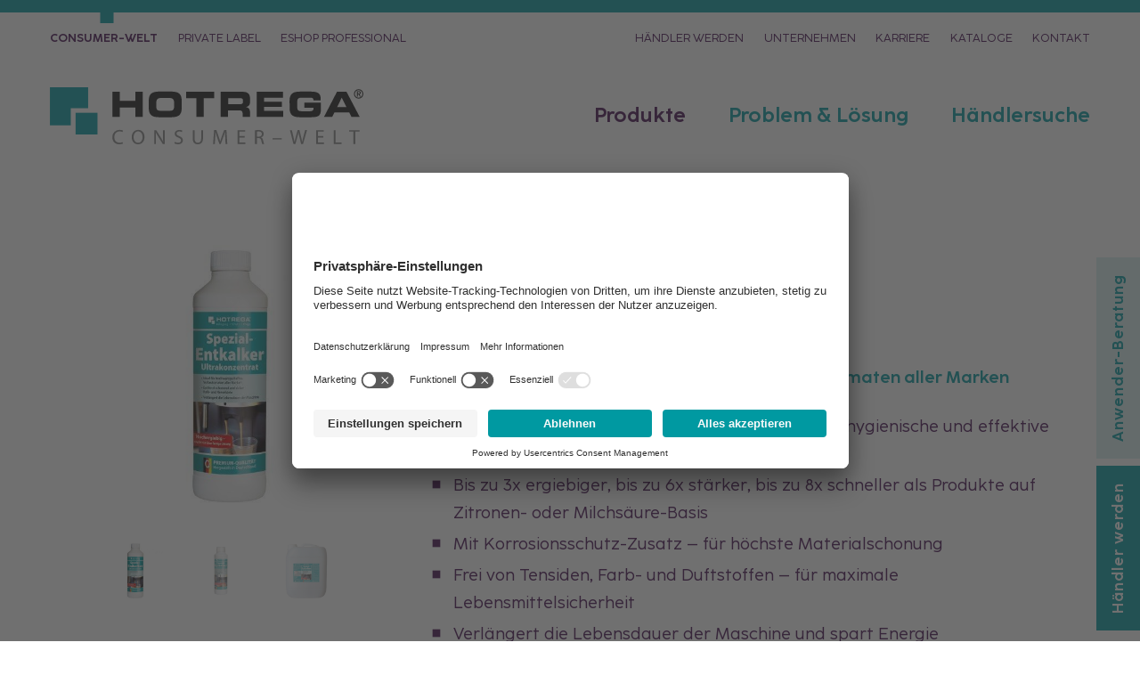

--- FILE ---
content_type: text/html; charset=UTF-8
request_url: https://www.hotrega.de/fachhandel/produkte/spezial-entkalker/
body_size: 20664
content:

<!doctype html>
<html lang="de" class="no-js">
<head>
	<link rel="dns-prefetch" href="//app.usercentrics.eu" /> 
<link rel="dns-prefetch" href="//api.usercentrics.eu" />
<script id="usercentrics-cmp" src=https://app.usercentrics.eu/browser-ui/latest/loader.js data-settings-id="MBaxNwMb3v5n4o" async></script>
<!-- Google Tag Manager -->
<script>(function(w,d,s,l,i){w[l]=w[l]||[];w[l].push({'gtm.start':
new Date().getTime(),event:'gtm.js'});var f=d.getElementsByTagName(s)[0],
j=d.createElement(s),dl=l!='dataLayer'?'&l='+l:'';j.async=true;j.src=
'https://www.googletagmanager.com/gtm.js?id='+i+dl;f.parentNode.insertBefore(j,f);
})(window,document,'script','dataLayer','GTM-P74XHRL');</script>
<!-- End Google Tag Manager -->		<meta charset="UTF-8">
	<meta name="format-detection" content="telephone=no">
	<meta http-equiv="X-UA-Compatible" content="IE=edge,chrome=1">
	<meta name="viewport" content="width=device-width, initial-scale=1.0, maximum-scale=1.0">

	<title>Spezial-Entkalker | HOTREGA®</title>

<!-- The SEO Framework von Sybre Waaijer -->
<meta name="robots" content="max-snippet:-1,max-image-preview:standard,max-video-preview:-1" />
<link rel="canonical" href="https://www.hotrega.de/fachhandel/produkte/spezial-entkalker/" />
<meta name="description" content="Hochwertiges Ultrakonzentrat für Kaffee-Vollautomaten aller Marken" />
<meta property="og:type" content="article" />
<meta property="og:locale" content="de_DE" />
<meta property="og:site_name" content="HOTREGA®" />
<meta property="og:title" content="Spezial-Entkalker" />
<meta property="og:description" content="Hochwertiges Ultrakonzentrat für Kaffee-Vollautomaten aller Marken" />
<meta property="og:url" content="https://www.hotrega.de/fachhandel/produkte/spezial-entkalker/" />
<meta property="og:image" content="https://www.hotrega.de/wp-content/uploads/2021/11/HOTREGA_Spezial_Entkalker_H230020.jpg" />
<meta property="og:image:width" content="1250" />
<meta property="og:image:height" content="1250" />
<meta property="article:published_time" content="2021-11-23" />
<meta property="article:modified_time" content="2025-12-11" />
<meta name="twitter:card" content="summary_large_image" />
<meta name="twitter:title" content="Spezial-Entkalker" />
<meta name="twitter:description" content="Hochwertiges Ultrakonzentrat für Kaffee-Vollautomaten aller Marken" />
<meta name="twitter:image" content="https://www.hotrega.de/wp-content/uploads/2021/11/HOTREGA_Spezial_Entkalker_H230020.jpg" />
<script type="application/ld+json">{"@context":"https://schema.org","@graph":[{"@type":"WebSite","@id":"https://www.hotrega.de/#/schema/WebSite","url":"https://www.hotrega.de/","name":"HOTREGA®","inLanguage":"de","potentialAction":{"@type":"SearchAction","target":{"@type":"EntryPoint","urlTemplate":"https://www.hotrega.de/search/{search_term_string}/"},"query-input":"required name=search_term_string"},"publisher":{"@type":"Organization","@id":"https://www.hotrega.de/#/schema/Organization","name":"HOTREGA®","url":"https://www.hotrega.de/","logo":{"@type":"ImageObject","url":"https://www.hotrega.de/wp-content/uploads/2021/06/cropped-favicon.png","contentUrl":"https://www.hotrega.de/wp-content/uploads/2021/06/cropped-favicon.png","width":512,"height":512}}},{"@type":"WebPage","@id":"https://www.hotrega.de/fachhandel/produkte/spezial-entkalker/","url":"https://www.hotrega.de/fachhandel/produkte/spezial-entkalker/","name":"Spezial-Entkalker | HOTREGA®","description":"Hochwertiges Ultrakonzentrat für Kaffee-Vollautomaten aller Marken","inLanguage":"de","isPartOf":{"@id":"https://www.hotrega.de/#/schema/WebSite"},"breadcrumb":{"@type":"BreadcrumbList","@id":"https://www.hotrega.de/#/schema/BreadcrumbList","itemListElement":[{"@type":"ListItem","position":1,"item":"https://www.hotrega.de/","name":"HOTREGA®"},{"@type":"ListItem","position":2,"item":"https://www.hotrega.de/fachhandel/produkte/","name":"Produkte für zuhause"},{"@type":"ListItem","position":3,"item":"https://www.hotrega.de/einsatzgebiet/elektronik/","name":"Einsatzgebiet: Elektronik"},{"@type":"ListItem","position":4,"name":"Spezial-Entkalker"}]},"potentialAction":{"@type":"ReadAction","target":"https://www.hotrega.de/fachhandel/produkte/spezial-entkalker/"},"datePublished":"2021-11-23","dateModified":"2025-12-11"}]}</script>
<!-- / The SEO Framework von Sybre Waaijer | 13.25ms meta | 6.45ms boot -->

<link rel="alternate" title="oEmbed (JSON)" type="application/json+oembed" href="https://www.hotrega.de/wp-json/oembed/1.0/embed?url=https%3A%2F%2Fwww.hotrega.de%2Ffachhandel%2Fprodukte%2Fspezial-entkalker%2F" />
<link rel="alternate" title="oEmbed (XML)" type="text/xml+oembed" href="https://www.hotrega.de/wp-json/oembed/1.0/embed?url=https%3A%2F%2Fwww.hotrega.de%2Ffachhandel%2Fprodukte%2Fspezial-entkalker%2F&#038;format=xml" />
<style id='wp-img-auto-sizes-contain-inline-css' type='text/css'>
img:is([sizes=auto i],[sizes^="auto," i]){contain-intrinsic-size:3000px 1500px}
/*# sourceURL=wp-img-auto-sizes-contain-inline-css */
</style>
<link rel='stylesheet' id='dnd-upload-cf7-css' href='https://www.hotrega.de/wp-content/plugins/drag-and-drop-multiple-file-upload-contact-form-7/assets/css/dnd-upload-cf7.css' media='all' />
<link rel='stylesheet' id='contact-form-7-css' href='https://www.hotrega.de/wp-content/plugins/contact-form-7/includes/css/styles.css' media='all' />
<link rel='stylesheet' id='wpsl-styles-css' href='https://www.hotrega.de/wp-content/plugins/wp-store-locator/css/styles.min.css' media='all' />
<link rel='stylesheet' id='dsgtheme-style-css' href='https://www.hotrega.de/wp-content/themes/hotrega-theme/assets/dist/css/main.min.css' media='all' />
<link rel='stylesheet' id='recent-posts-widget-with-thumbnails-public-style-css' href='https://www.hotrega.de/wp-content/plugins/recent-posts-widget-with-thumbnails/public.css' media='all' />
<script type="text/javascript" id="real3d-flipbook-global-js-extra">
/* <![CDATA[ */
var flipbookOptions_global = {"pages":[],"pdfUrl":"","printPdfUrl":"","tableOfContent":[],"id":"","bookId":"","date":"","lightboxThumbnailUrl":"","mode":"normal","viewMode":"webgl","pageTextureSize":"3000","pageTextureSizeSmall":"1500","pageTextureSizeMobile":"","pageTextureSizeMobileSmall":"1000","minPixelRatio":"1","pdfTextLayer":"true","zoomMin":"0.9","zoomStep":"2","zoomSize":"","zoomReset":"false","doubleClickZoom":"true","pageDrag":"true","singlePageMode":"false","pageFlipDuration":"1","sound":"true","startPage":"1","pageNumberOffset":"0","deeplinking":{"enabled":"false","prefix":""},"responsiveView":"true","responsiveViewTreshold":"768","responsiveViewRatio":"1","cover":"true","backCover":"true","scaleCover":"false","pageCaptions":"false","height":"400","responsiveHeight":"true","containerRatio":"","thumbnailsOnStart":"false","contentOnStart":"false","searchOnStart":"","searchResultsThumbs":"false","tableOfContentCloseOnClick":"true","thumbsCloseOnClick":"true","autoplayOnStart":"false","autoplayInterval":"3000","autoplayLoop":"true","autoplayStartPage":"1","rightToLeft":"false","pageWidth":"","pageHeight":"","thumbSize":"130","logoImg":"","logoUrl":"","logoUrlTarget":"","logoCSS":"position:absolute;left:0;top:0;","menuSelector":"","zIndex":"auto","preloaderText":"","googleAnalyticsTrackingCode":"","pdfBrowserViewerIfIE":"false","modeMobile":"","viewModeMobile":"","aspectMobile":"","aspectRatioMobile":"0.71","singlePageModeIfMobile":"false","logoHideOnMobile":"false","mobile":{"thumbnailsOnStart":"false","contentOnStart":"false","pagesInMemory":"6","bitmapResizeHeight":"","bitmapResizeQuality":"","currentPage":{"enabled":"false"},"pdfUrl":""},"lightboxCssClass":"","lightboxLink":"","lightboxLinkNewWindow":"true","lightboxBackground":"rgb(81, 85, 88)","lightboxBackgroundPattern":"","lightboxBackgroundImage":"","lightboxContainerCSS":"display:inline-block;padding:10px;","lightboxThumbnailHeight":"300","lightboxThumbnailUrlCSS":"display:block;","lightboxThumbnailInfo":"false","lightboxThumbnailInfoText":"","lightboxThumbnailInfoCSS":"top: 0;  width: 100%; height: 100%; font-size: 16px; color: #000; background: rgba(255,255,255,.8); ","showTitle":"false","showDate":"false","hideThumbnail":"false","lightboxText":"","lightboxTextCSS":"display:block;","lightboxTextPosition":"top","lightBoxOpened":"false","lightBoxFullscreen":"false","lightboxStartPage":"","lightboxMarginV":"0","lightboxMarginH":"0","lights":"true","lightPositionX":"0","lightPositionY":"150","lightPositionZ":"1400","lightIntensity":"0.6","shadows":"true","shadowMapSize":"2048","shadowOpacity":"0.2","shadowDistance":"15","pageHardness":"2","coverHardness":"2","pageRoughness":"1","pageMetalness":"0","pageSegmentsW":"6","pageSegmentsH":"1","pagesInMemory":"20","bitmapResizeHeight":"","bitmapResizeQuality":"","pageMiddleShadowSize":"4","pageMiddleShadowColorL":"#7F7F7F","pageMiddleShadowColorR":"#AAAAAA","antialias":"false","pan":"0","tilt":"0","rotateCameraOnMouseDrag":"true","panMax":"20","panMin":"-20","tiltMax":"0","tiltMin":"0","currentPage":{"enabled":"true","title":"Current page","hAlign":"left","vAlign":"top"},"btnAutoplay":{"enabled":"true","title":"Autoplay"},"btnNext":{"enabled":"true","title":"Next Page"},"btnLast":{"enabled":"false","title":"Last Page"},"btnPrev":{"enabled":"true","title":"Previous Page"},"btnFirst":{"enabled":"false","title":"First Page"},"btnZoomIn":{"enabled":"true","title":"Zoom in"},"btnZoomOut":{"enabled":"true","title":"Zoom out"},"btnToc":{"enabled":"true","title":"Table of Contents"},"btnThumbs":{"enabled":"true","title":"Pages"},"btnShare":{"enabled":"true","title":"Share"},"btnNotes":{"enabled":"false","title":"Notes"},"btnDownloadPages":{"enabled":"false","url":"","title":"Download pages"},"btnDownloadPdf":{"enabled":"true","url":"","title":"Download PDF","forceDownload":"true","openInNewWindow":"true"},"btnSound":{"enabled":"true","title":"Sound"},"btnExpand":{"enabled":"true","title":"Toggle fullscreen"},"btnSingle":{"enabled":"true","title":"Toggle single page"},"btnSearch":{"enabled":"false","title":"Search"},"search":{"enabled":"false","title":"Search"},"btnBookmark":{"enabled":"false","title":"Bookmark"},"btnPrint":{"enabled":"true","title":"Print"},"btnTools":{"enabled":"true","title":"Tools"},"btnClose":{"enabled":"true","title":"Close"},"whatsapp":{"enabled":"true"},"twitter":{"enabled":"true"},"facebook":{"enabled":"true"},"pinterest":{"enabled":"true"},"email":{"enabled":"true"},"linkedin":{"enabled":"true"},"digg":{"enabled":"false"},"reddit":{"enabled":"false"},"shareUrl":"","shareTitle":"","shareImage":"","layout":"1","icons":"FontAwesome","skin":"light","useFontAwesome5":"true","sideNavigationButtons":"true","menuNavigationButtons":"false","backgroundColor":"rgb(81, 85, 88)","backgroundPattern":"","backgroundImage":"","backgroundTransparent":"false","menuBackground":"","menuShadow":"","menuMargin":"0","menuPadding":"0","menuOverBook":"false","menuFloating":"false","menuTransparent":"false","menu2Background":"","menu2Shadow":"","menu2Margin":"0","menu2Padding":"0","menu2OverBook":"true","menu2Floating":"false","menu2Transparent":"true","skinColor":"","skinBackground":"","hideMenu":"false","menuAlignHorizontal":"center","btnColor":"","btnColorHover":"","btnBackground":"none","btnRadius":"0","btnMargin":"0","btnSize":"18","btnPaddingV":"10","btnPaddingH":"10","btnShadow":"","btnTextShadow":"","btnBorder":"","arrowColor":"#fff","arrowColorHover":"#fff","arrowBackground":"rgba(0,0,0,0)","arrowBackgroundHover":"rgba(0, 0, 0, .15)","arrowRadius":"4","arrowMargin":"4","arrowSize":"40","arrowPadding":"10","arrowTextShadow":"0px 0px 1px rgba(0, 0, 0, 1)","arrowBorder":"","closeBtnColorHover":"#FFF","closeBtnBackground":"rgba(0,0,0,.4)","closeBtnRadius":"0","closeBtnMargin":"0","closeBtnSize":"20","closeBtnPadding":"5","closeBtnTextShadow":"","closeBtnBorder":"","floatingBtnColor":"","floatingBtnColorHover":"","floatingBtnBackground":"","floatingBtnBackgroundHover":"","floatingBtnRadius":"","floatingBtnMargin":"","floatingBtnSize":"","floatingBtnPadding":"","floatingBtnShadow":"","floatingBtnTextShadow":"","floatingBtnBorder":"","currentPageMarginV":"5","currentPageMarginH":"5","arrowsAlwaysEnabledForNavigation":"true","arrowsDisabledNotFullscreen":"true","touchSwipeEnabled":"true","fitToWidth":"false","rightClickEnabled":"true","linkColor":"rgba(0, 0, 0, 0)","linkColorHover":"rgba(255, 255, 0, 1)","linkOpacity":"0.4","linkTarget":"_blank","pdfAutoLinks":"false","disableRange":"false","strings":{"print":"Print","printLeftPage":"Print left page","printRightPage":"Print right page","printCurrentPage":"Print current page","printAllPages":"Print all pages","download":"Download","downloadLeftPage":"Download left page","downloadRightPage":"Download right page","downloadCurrentPage":"Download current page","downloadAllPages":"Download all pages","bookmarks":"Bookmarks","bookmarkLeftPage":"Bookmark left page","bookmarkRightPage":"Bookmark right page","bookmarkCurrentPage":"Bookmark current page","search":"Search","findInDocument":"Find in document","pagesFoundContaining":"pages found containing","noMatches":"No matches","matchesFound":"matches found","page":"Page","matches":"matches","thumbnails":"Thumbnails","tableOfContent":"Table of Contents","share":"Share","pressEscToClose":"Press ESC to close","password":"Password","addNote":"Add note","typeInYourNote":"Type in your note..."},"access":"free","backgroundMusic":"","cornerCurl":"false","pdfTools":{"pageHeight":1500,"thumbHeight":200,"quality":0.8000000000000000444089209850062616169452667236328125,"textLayer":"true","autoConvert":"true"},"slug":"","convertPDFLinks":"true","convertPDFLinksWithClass":"","convertPDFLinksWithoutClass":"","overridePDFEmbedder":"true","overrideDflip":"true","overrideWonderPDFEmbed":"true","override3DFlipBook":"true","overridePDFjsViewer":"true","resumeReading":"false","previewPages":"","previewMode":""};
//# sourceURL=real3d-flipbook-global-js-extra
/* ]]> */
</script>
<script type="text/javascript" defer="defer" src="https://www.hotrega.de/wp-content/themes/hotrega-theme/assets/dist/js/theme-vendor.min.js" id="theme-vendor-js"></script>
<script type="text/javascript" defer="defer" src="https://www.hotrega.de/wp-includes/js/jquery/jquery.min.js" id="jquery-core-js"></script>
<link rel="https://api.w.org/" href="https://www.hotrega.de/wp-json/" /><link rel="icon" href="https://www.hotrega.de/wp-content/uploads/2021/06/cropped-favicon-32x32.png" sizes="32x32" />
<link rel="icon" href="https://www.hotrega.de/wp-content/uploads/2021/06/cropped-favicon-192x192.png" sizes="192x192" />
<link rel="apple-touch-icon" href="https://www.hotrega.de/wp-content/uploads/2021/06/cropped-favicon-180x180.png" />
<meta name="msapplication-TileImage" content="https://www.hotrega.de/wp-content/uploads/2021/06/cropped-favicon-270x270.png" />

	<link href="https://www.hotrega.de/wp-content/themes/hotrega-theme/assets/dist/fonts/CocoSharp-Regular.woff2" rel="preload" as="font" type="font/woff2" crossorigin>
	<link href="https://www.hotrega.de/wp-content/themes/hotrega-theme/assets/dist/fonts/CocoSharp-Regular.woff" rel="preload" as="font" type="font/woff" crossorigin>
	<link href="https://www.hotrega.de/wp-content/themes/hotrega-theme/assets/dist/fonts/CocoSharp-Bold.woff2" rel="preload" as="font" type="font/woff2" crossorigin>
	<link href="https://www.hotrega.de/wp-content/themes/hotrega-theme/assets/dist/fonts/CocoSharp-Bold.woff" rel="preload" as="font" type="font/woff" crossorigin>

	<style>
		body>main,
		body>footer {
			opacity: 0;
			transition: opacity .2s ease-in-out;
		}

		body.loaded>main,
		body.loaded>footer {
			opacity: 1;
		}

		/*
	* Circle
	*/
		#preloader {
			position: fixed;
			left: 50%;
			top: 50%;
			-webkit-transform: translate(-50%, 50%);
			-ms-transform: translate(-50%, 50%);
			transform: translate(-50%, 50%);
			right: 0;
			bottom: 0;
			width: 40px;
			height: 40px;
			opacity: .75;
			}

		#preloader .spinner>*>* {
			stroke-dasharray: 88px;
			stroke-dashoffset: 0;
			transform-origin: center;
			-webkit-animation: uk-spinner-dash 1.4s ease-in-out infinite;
			animation: uk-spinner-dash 1.4s ease-in-out infinite;
			stroke-width: 2;
			stroke-linecap: round;
		}

		@keyframes uk-spinner-dash {
			0% {
				stroke-dashoffset: 88px;
			}

			50% {
				stroke-dashoffset: 22px;
				transform: rotate(135deg);
			}

			100% {
				stroke-dashoffset: 88px;
				transform: rotate(450deg);
			}
		}

		@-webkit-keyframes uk-spinner-dash {
			0% {
				stroke-dashoffset: 88px;
			}

			50% {
				stroke-dashoffset: 22px;
				transform: rotate(135deg);
			}

			100% {
				stroke-dashoffset: 88px;
				transform: rotate(450deg);
			}
		}
	</style>
	<script>
		window.addEventListener("DOMContentLoaded", function(e) {
			document.getElementById("preloader").style.opacity = "0";
			document.getElementById("preloader").style.transition = ".5s";
			document.getElementById("preloader").style.visibility = "hidden";
			document.getElementById("preloader").style.animation = "none";
			document.body.classList.add("loaded");
		});
	</script>

</head>

<body id="page-body" class="wp-singular privatprodukte-template-default single single-privatprodukte postid-2261 wp-theme-hotrega-theme spezial-entkalker">

	
	<div id="preloader">
		<div class="spinner"><svg width="40" height="40" viewBox="0 0 30 30" xmlns="http://www.w3.org/2000/svg">
				<circle fill="none" stroke="#5bb8bd" cx="15" cy="15" r="14" /></svg></div>
	</div>

	<!-- page header -->
	<header id="privatkunden-header" class="ds-page-header uk-dark privatkunden" role="banner" style="z-index: 980;">
		<div class="">
			
  <nav class=" uk-navbar-container uk-container ds-top-header uk-flex uk-navbar  " uk-navbar="mode: click">

    <div class="uk-navbar-left ">
              <ul id="menu-produktwelten" class="uk-subnav ds-subpages-nav "><li id="menu-item-728" class="menu-item menu-item-type-post_type menu-item-object-page menu-item-home menu-item-728 current-menu-item uk-active"><a title="CONSUMER-WELT" href="https://www.hotrega.de/">CONSUMER-WELT</a>
</li><li id="menu-item-726" class="menu-item menu-item-type-post_type menu-item-object-page menu-item-726"><a title="PRIVATE LABEL" href="https://www.hotrega.de/private-label/">PRIVATE LABEL</a>
</li><li id="menu-item-4422" class="menu-item menu-item-type-custom menu-item-object-custom menu-item-4422"><a title="eShop PROFESSIONAL" href="https://eshop.hotrega.de/home">eShop PROFESSIONAL</a>
</li></ul>          </div>

    <div class="uk-navbar-right ds-top-header__navbar ds-visible-menu-bp">
      <ul id="menu-top-header-menu-fachhandel" class="uk-subnav top-menu "><li id="menu-item-877" class="menu-item menu-item-type-post_type menu-item-object-page menu-item-877"><a title="Händler werden" href="https://www.hotrega.de/fachhandel/haendler-werden/">Händler werden</a>
</li><li id="menu-item-796" class="menu-item menu-item-type-post_type menu-item-object-page menu-item-796"><a title="Unternehmen" href="https://www.hotrega.de/unternehmen/">Unternehmen</a>
</li><li id="menu-item-4893" class="menu-item menu-item-type-custom menu-item-object-custom menu-item-4893"><a title="Karriere" href="https://karriere.langgroup.de/hotrega/">Karriere</a>
</li><li id="menu-item-30" class="menu-item menu-item-type-post_type menu-item-object-page menu-item-30"><a title="Kataloge" href="https://www.hotrega.de/fachhandel/kataloge/">Kataloge</a>
</li><li id="menu-item-34" class="menu-item menu-item-type-post_type menu-item-object-page menu-item-34"><a title="Kontakt" href="https://www.hotrega.de/kontakt/">Kontakt</a>
</li></ul>
  
  
      </div>
  </nav>

		</div>
		<div class="uk-dark">
			<nav class="uk-navbar-container uk-container ds-main-header parent uk-navbar" uk-navbar="mode: hover">

				<div class="uk-navbar-left">
					<a href="https://www.hotrega.de/" class="uk-navbar-item uk-logo" title="Link zur Startseite"><img class="ds-logo__img uk-preserve " src="https://www.hotrega.de/wp-content/uploads/2021/06/logo-consumer.svg" alt="Logo HOTREGA®" uk-svg><img class="ds-logo__img-sticky uk-preserve " src="https://www.hotrega.de/wp-content/uploads/2021/06/logo-consumer.svg" alt="Logo HOTREGA®" uk-svg><span class="ds-text-hide">HOTREGA®</span></a>				</div>

				<div class="uk-navbar-right">
					
					<ul id="menu-hauptmenu-desktop" class="uk-navbar-nav dropdown-menu  ds-visible-menu-bp"><li id="menu-item-812" class="menu-item menu-item-type-post_type_archive menu-item-object-privatprodukte menu-item-812 current-menu-item uk-active"><a title="Produkte" href="https://www.hotrega.de/fachhandel/produkte/">Produkte</a>
</li><li id="menu-item-991" class="menu-item menu-item-type-custom menu-item-object-custom menu-item-991"><a title="Problem &amp; Lösung" uk-toggle="target: #ool_privatproduktfinder" type="button">Problem &#038; Lösung</a>
</li><li id="menu-item-3144" class="menu-item menu-item-type-post_type menu-item-object-page menu-item-3144"><a title="Händlersuche" href="https://www.hotrega.de/fachhandel/haendlersuche/">Händlersuche</a>
</li></ul>      <!-- mobile menu toggle -->
      <button id="hamburger__nav-toggle" class="hamburger hamburger--squeeze ds-menu-toggle ds-hidden-menu-bp" id="mmenu-toggle" type="button" aria-label="Menu" aria-controls="navigation" uk-toggle="target: #ool_nav_overlay">
        <span class="hamburger-box">
          <span class="hamburger-inner"> </span></span>
              </button>
      <!-- /mobile menu toggle -->
      				
				</div>
			</nav>
		</div>
		
	</header>
	<!-- /page header -->
<main id="contentStart" role="main" class="blog post-single">

  
      <section class="uk-section blog-posts-single productfinder__single">

        <!-- container -->
        <div class="uk-container">

          <!-- grid -->
          <div class="uk-grid">

            <div class="uk-width-1-1 uk-width-1-3@m">

                              <div uk-sticky="bottom: true; offset: 180;" style="z-index: 1;">

                  <!-- Taxonomy Labels -->
                  <div class="uk-hidden@m uk-margin">
                    <a href="https://www.hotrega.de/fachhandel/produkte/?einsatzgebiet=elektronik"><span class="uk-label" style="background-color: #b32c2a">Elektronik</span></a><span class="uk-label ds-background-tertiary ds-text-extra uk-margin-small-left">Pflege- und Schon-Reiniger</span>                  </div>
                  <!-- /Taxonomy Labels -->

                  <!-- Title Small Screens-->
                  <div class="uk-hidden@m">
                    <h1 class="uk-article-title ds-article-title uk-margin-bottom ">
                      Spezial-Entkalker                    </h1>
                  </div>
                  <!-- /Title Small Screens-->


                  <div id="produktbilder" class="uk-position-relative uk-visible-toggle" uk-slideshow="animation: slide; ratio: 1:1; finite: true;">
                    <ul class="uk-slideshow-items" uk-lightbox tabindex="-1">
                                                                        <li>
                            <figure class="uk-cover-container uk-height-1-1" >
                              <div class="uk-inline-clip uk-flex uk-flex-center uk-flex-middle uk-height-1-1 uk-transition-toggle uk-animation-toggle" tabindex="0">
                                <a href="https://www.hotrega.de/wp-content/uploads/2021/11/HOTREGA_Spezial_Entkalker_H230020.jpg" class="" rel="lightbox">
                                  <img width="480" height="480" src="https://www.hotrega.de/wp-content/uploads/2021/11/HOTREGA_Spezial_Entkalker_H230020-480x480.jpg" class="ds-article-image uk-padding-small" alt="" decoding="async" fetchpriority="high" srcset="https://www.hotrega.de/wp-content/uploads/2021/11/HOTREGA_Spezial_Entkalker_H230020-480x480.jpg 480w, https://www.hotrega.de/wp-content/uploads/2021/11/HOTREGA_Spezial_Entkalker_H230020-300x300.jpg 300w, https://www.hotrega.de/wp-content/uploads/2021/11/HOTREGA_Spezial_Entkalker_H230020-1024x1024.jpg 1024w, https://www.hotrega.de/wp-content/uploads/2021/11/HOTREGA_Spezial_Entkalker_H230020-150x150.jpg 150w, https://www.hotrega.de/wp-content/uploads/2021/11/HOTREGA_Spezial_Entkalker_H230020-768x768.jpg 768w, https://www.hotrega.de/wp-content/uploads/2021/11/HOTREGA_Spezial_Entkalker_H230020-800x800.jpg 800w, https://www.hotrega.de/wp-content/uploads/2021/11/HOTREGA_Spezial_Entkalker_H230020.jpg 1250w" sizes="(max-width: 480px) 100vw, 480px" />                                </a>
                              </div>
                            </figure>
                          </li>
                                                  <li>
                            <figure class="uk-cover-container uk-height-1-1" >
                              <div class="uk-inline-clip uk-flex uk-flex-center uk-flex-middle uk-height-1-1 uk-transition-toggle uk-animation-toggle" tabindex="0">
                                <a href="https://www.hotrega.de/wp-content/uploads/2021/11/HOTREGA_Spezial_Entkalker_H230020025.jpg" class="" rel="lightbox">
                                  <img width="480" height="480" src="https://www.hotrega.de/wp-content/uploads/2021/11/HOTREGA_Spezial_Entkalker_H230020025-480x480.jpg" class="ds-article-image uk-padding-small" alt="" decoding="async" srcset="https://www.hotrega.de/wp-content/uploads/2021/11/HOTREGA_Spezial_Entkalker_H230020025-480x480.jpg 480w, https://www.hotrega.de/wp-content/uploads/2021/11/HOTREGA_Spezial_Entkalker_H230020025-300x300.jpg 300w, https://www.hotrega.de/wp-content/uploads/2021/11/HOTREGA_Spezial_Entkalker_H230020025-1024x1024.jpg 1024w, https://www.hotrega.de/wp-content/uploads/2021/11/HOTREGA_Spezial_Entkalker_H230020025-150x150.jpg 150w, https://www.hotrega.de/wp-content/uploads/2021/11/HOTREGA_Spezial_Entkalker_H230020025-768x768.jpg 768w, https://www.hotrega.de/wp-content/uploads/2021/11/HOTREGA_Spezial_Entkalker_H230020025-800x800.jpg 800w, https://www.hotrega.de/wp-content/uploads/2021/11/HOTREGA_Spezial_Entkalker_H230020025.jpg 1250w" sizes="(max-width: 480px) 100vw, 480px" />                                </a>
                              </div>
                            </figure>
                          </li>
                                                  <li>
                            <figure class="uk-cover-container uk-height-1-1" >
                              <div class="uk-inline-clip uk-flex uk-flex-center uk-flex-middle uk-height-1-1 uk-transition-toggle uk-animation-toggle" tabindex="0">
                                <a href="https://www.hotrega.de/wp-content/uploads/2021/11/HOTREGA_Spezial_Entkalker_H230020010.jpg" class="" rel="lightbox">
                                  <img width="480" height="480" src="https://www.hotrega.de/wp-content/uploads/2021/11/HOTREGA_Spezial_Entkalker_H230020010-480x480.jpg" class="ds-article-image uk-padding-small" alt="" decoding="async" srcset="https://www.hotrega.de/wp-content/uploads/2021/11/HOTREGA_Spezial_Entkalker_H230020010-480x480.jpg 480w, https://www.hotrega.de/wp-content/uploads/2021/11/HOTREGA_Spezial_Entkalker_H230020010-300x300.jpg 300w, https://www.hotrega.de/wp-content/uploads/2021/11/HOTREGA_Spezial_Entkalker_H230020010-1024x1024.jpg 1024w, https://www.hotrega.de/wp-content/uploads/2021/11/HOTREGA_Spezial_Entkalker_H230020010-150x150.jpg 150w, https://www.hotrega.de/wp-content/uploads/2021/11/HOTREGA_Spezial_Entkalker_H230020010-768x768.jpg 768w, https://www.hotrega.de/wp-content/uploads/2021/11/HOTREGA_Spezial_Entkalker_H230020010-800x800.jpg 800w, https://www.hotrega.de/wp-content/uploads/2021/11/HOTREGA_Spezial_Entkalker_H230020010.jpg 1250w" sizes="(max-width: 480px) 100vw, 480px" />                                </a>
                              </div>
                            </figure>
                          </li>
                                                                  </ul>
                    <div class="uk-position-top-right uk-position-small lightbox-icon">
                      <svg style="width:24px;height:24px" viewBox="0 0 24 24">
                        <path fill="currentColor" d="M9.5,3A6.5,6.5 0 0,1 16,9.5C16,11.11 15.41,12.59 14.44,13.73L14.71,14H15.5L20.5,19L19,20.5L14,15.5V14.71L13.73,14.44C12.59,15.41 11.11,16 9.5,16A6.5,6.5 0 0,1 3,9.5A6.5,6.5 0 0,1 9.5,3M9.5,5C7,5 5,7 5,9.5C5,12 7,14 9.5,14C12,14 14,12 14,9.5C14,7 12,5 9.5,5Z" />
                      </svg>
                    </div>
                    <a class="uk-position-center-left uk-position-small uk-hidden-hover@l" href="#" uk-slidenav-previous uk-slideshow-item="previous"></a>
                    <a class="uk-position-center-right uk-position-small uk-hidden-hover@l" href="#" uk-slidenav-next uk-slideshow-item="next"></a>
                    <div class="uk-position-bottom-center-out uk-position-small">
                      <div class="scroll-container">
                        <ul class="uk-thumbnav uk-flex-nowrap uk-overflow-auto">
                                                      <li class="uk-flex-none" uk-slideshow-item="0"><a href="#"> <img width="80" height="80" src="https://www.hotrega.de/wp-content/uploads/2021/11/HOTREGA_Spezial_Entkalker_H230020-150x150.jpg" class="attachment-80x80 size-80x80" alt="" decoding="async" srcset="https://www.hotrega.de/wp-content/uploads/2021/11/HOTREGA_Spezial_Entkalker_H230020-150x150.jpg 150w, https://www.hotrega.de/wp-content/uploads/2021/11/HOTREGA_Spezial_Entkalker_H230020-300x300.jpg 300w, https://www.hotrega.de/wp-content/uploads/2021/11/HOTREGA_Spezial_Entkalker_H230020-1024x1024.jpg 1024w, https://www.hotrega.de/wp-content/uploads/2021/11/HOTREGA_Spezial_Entkalker_H230020-768x768.jpg 768w, https://www.hotrega.de/wp-content/uploads/2021/11/HOTREGA_Spezial_Entkalker_H230020-480x480.jpg 480w, https://www.hotrega.de/wp-content/uploads/2021/11/HOTREGA_Spezial_Entkalker_H230020-800x800.jpg 800w, https://www.hotrega.de/wp-content/uploads/2021/11/HOTREGA_Spezial_Entkalker_H230020.jpg 1250w" sizes="(max-width: 80px) 100vw, 80px" /></a></li>
                                                      <li class="uk-flex-none" uk-slideshow-item="1"><a href="#"> <img width="80" height="80" src="https://www.hotrega.de/wp-content/uploads/2021/11/HOTREGA_Spezial_Entkalker_H230020025-150x150.jpg" class="attachment-80x80 size-80x80" alt="" decoding="async" srcset="https://www.hotrega.de/wp-content/uploads/2021/11/HOTREGA_Spezial_Entkalker_H230020025-150x150.jpg 150w, https://www.hotrega.de/wp-content/uploads/2021/11/HOTREGA_Spezial_Entkalker_H230020025-300x300.jpg 300w, https://www.hotrega.de/wp-content/uploads/2021/11/HOTREGA_Spezial_Entkalker_H230020025-1024x1024.jpg 1024w, https://www.hotrega.de/wp-content/uploads/2021/11/HOTREGA_Spezial_Entkalker_H230020025-768x768.jpg 768w, https://www.hotrega.de/wp-content/uploads/2021/11/HOTREGA_Spezial_Entkalker_H230020025-480x480.jpg 480w, https://www.hotrega.de/wp-content/uploads/2021/11/HOTREGA_Spezial_Entkalker_H230020025-800x800.jpg 800w, https://www.hotrega.de/wp-content/uploads/2021/11/HOTREGA_Spezial_Entkalker_H230020025.jpg 1250w" sizes="(max-width: 80px) 100vw, 80px" /></a></li>
                                                      <li class="uk-flex-none" uk-slideshow-item="2"><a href="#"> <img width="80" height="80" src="https://www.hotrega.de/wp-content/uploads/2021/11/HOTREGA_Spezial_Entkalker_H230020010-150x150.jpg" class="attachment-80x80 size-80x80" alt="" decoding="async" srcset="https://www.hotrega.de/wp-content/uploads/2021/11/HOTREGA_Spezial_Entkalker_H230020010-150x150.jpg 150w, https://www.hotrega.de/wp-content/uploads/2021/11/HOTREGA_Spezial_Entkalker_H230020010-300x300.jpg 300w, https://www.hotrega.de/wp-content/uploads/2021/11/HOTREGA_Spezial_Entkalker_H230020010-1024x1024.jpg 1024w, https://www.hotrega.de/wp-content/uploads/2021/11/HOTREGA_Spezial_Entkalker_H230020010-768x768.jpg 768w, https://www.hotrega.de/wp-content/uploads/2021/11/HOTREGA_Spezial_Entkalker_H230020010-480x480.jpg 480w, https://www.hotrega.de/wp-content/uploads/2021/11/HOTREGA_Spezial_Entkalker_H230020010-800x800.jpg 800w, https://www.hotrega.de/wp-content/uploads/2021/11/HOTREGA_Spezial_Entkalker_H230020010.jpg 1250w" sizes="(max-width: 80px) 100vw, 80px" /></a></li>
                                                  </ul>
                      </div>
                    </div>
                  </div>
                </div>
              
            </div>

            <div class="uk-width-1-1 uk-width-2-3@m">
              <!-- article -->
              <article id="post-2261" class="article-post uk-article uk-width-expand article-productfinder__single post-2261 privatprodukte type-privatprodukte status-publish has-post-thumbnail hentry einsatzgebiet-elektronik materialart-kunststoff materialart-metall verschmutzung-kalk verschmutzung-rost">
                <div class="ds-article-content">
                  <div class="uk-card-body ds-article-body">

                    <!-- Taxonomy Labels -->
                    <div class="uk-visible@l uk-margin">
                      <a href="https://www.hotrega.de/fachhandel/produkte/?einsatzgebiet=elektronik"><span class="uk-label" style="background-color: #b32c2a">Elektronik</span></a><span class="uk-label ds-background-tertiary ds-text-extra uk-margin-small-left">Pflege- und Schon-Reiniger</span>                    </div>
                    <!-- /Taxonomy Labels -->

                    <!-- Title Large Screens-->
                    <div class="uk-visible@l uk-width-1-1 uk-flex uk-flex-middle">
                      <h1 class="uk-article-title ds-article-title uk-margin-bottom uk-visible@l">
                        Spezial-Entkalker                      </h1>
                    </div>
                    <!-- /Titel -->

                    <!-- Inhalt Editorfeld -->
                    <div class="ds-article-text uk-margin-top">

                                              <p><span class="ds-text-primary ds-text-size-lead"><strong>Hochwertiges Ultrakonzentrat für Kaffee-Vollautomaten aller Marken</strong></span></p>
                      
                      <ul>
<li>Hochwirksame Amidosulfonsäure garantiert eine hygienische und effektive Entkalkung ohne Rückstände</li>
<li>Bis zu 3x ergiebiger, bis zu 6x stärker, bis zu 8x schneller als Produkte auf Zitronen- oder Milchsäure-Basis</li>
<li>Mit Korrosionsschutz-Zusatz – für höchste Materialschonung</li>
<li>Frei von Tensiden, Farb- und Duftstoffen – für maximale Lebensmittelsicherheit</li>
<li>Verlängert die Lebensdauer der Maschine und spart Energie</li>
<li>Sorgt bei regelmässigem Einsatz für optimalen Kaffeegenuss</li>
</ul>

                      <!-- Verfügbar als -->
                                              <p class="ds-text-primary"><span class="available-label"><strong>Verfügbar als:</strong></span>
                          Konzentrat                        </p>
                      
                      <!-- /Verfügbar als -->
                    </div>
                    <!-- /Inhalt Editorfeld-->

                    <!-- Buttons -->
                    <div class="uk-margin-large-top uk-grid uk-flex-middle" uk-margin uk-grid>

                      <div class="uk-width-auto">
                        <a href="https://www.hotrega.de/haendlersuche" class="uk-button uk-button-small ds-button-primary btn-haendler">Händler finden</a>
                      </div>

																						<div class="uk-width-auto">
                        <a href="https://amzn.to/4a4GI7o" class="uk-button uk-button-small ds-button-extra btn-haendler" target="_blank" rel="noopener noreferrer">Produkt bei Amazon</a>
                      </div>
											
										                      <div class="uk-width-auto">
                        <a href="https://www.hotrega.de/produktanfrage" class="uk-button uk-button-small uk-button-link uk-with-auto">Produkt als Eigenmarke anfragen</a>
                      </div>
										                    </div>
                    <!-- /Buttons -->


                    <!-- Was & Wofür -->
                                        <!-- / Was & Wofür -->


                    <!-- Tabs -->
                    
                    <!-- Tabs mobile als Akkordeon -->
                    
                      <div class="ds-tabs uk-margin-medium uk-margin-medium-top uk-hidden@s">
                        <ul class="" uk-accordion>

                                                        <li>
                                <a class="uk-accordion-title" href="#">Einsatzort</a>
                                <div class="uk-accordion-content">
                                  Kaffee-Vollautomat, Halbautomat, Kolbenmaschine, Espresso-Maschine, Kaffeepad-Maschine, Siebträgergerät, Filterkaffee-Maschine, Heisswassergerät, Thermosbehälter, Kaffee-Kanne                                </div>
                              </li>
                                                        <li>
                                <a class="uk-accordion-title" href="#">Materialarten</a>
                                <div class="uk-accordion-content">
                                  Metall, Kunststoff                                </div>
                              </li>
                                                        <li>
                                <a class="uk-accordion-title" href="#">Wirkt bei/Schützt vor</a>
                                <div class="uk-accordion-content">
                                  Kalkstein, Kesselstein, Korrosion, Funktionsstörungen, Leistungsverlust                                </div>
                              </li>
                                                  </ul>
                      </div>

                      <!-- Tabs -->

                      <div class="ds-tabs uk-margin-medium uk-margin-large-top uk-visible@m">
                        <ul class="" uk-tab>
                          <li><a href="#">Einsatzort</a></li><li><a href="#">Materialarten</a></li><li><a href="#">Wirkt bei/Schützt vor</a></li>                        </ul>

                        <ul class="uk-switcher">
                          <li>Kaffee-Vollautomat, Halbautomat, Kolbenmaschine, Espresso-Maschine, Kaffeepad-Maschine, Siebträgergerät, Filterkaffee-Maschine, Heisswassergerät, Thermosbehälter, Kaffee-Kanne</li><li>Metall, Kunststoff</li><li>Kalkstein, Kesselstein, Korrosion, Funktionsstörungen, Leistungsverlust</li>                        </ul>
                      </div>

                    

                    <!-- Tabelle Produktvarianten -->
                                          <div class="uk-overflow-auto">
                        <table class="uk-table uk-table-small uk-margin-large-top">
                          <thead>
                            <tr>
                              <th>Artikelnummer</th>
                              <th>Bezeichnung</th>
                              <th>Inhalt</th>
                                                          </tr>
                          </thead>
                          <tbody>
                            <tr><td>H 230 020</td><td>Spezial-Entkalker</td><td>500 ml</td></tr><tr><td>H 230 020-025</td><td>Spezial-Entkalker</td><td>250 ml</td></tr><tr><td>H 230 020-010</td><td>Spezial-Entkalker</td><td>10 Liter</td></tr>                          </tbody>
                        </table>
                      </div>
                    
                    <!-- Akkordion -->


                    
                      <ul class="uk-margin-large-top" uk-accordion>

                                                  <li>
                            <a class="uk-accordion-title" href="#">Anwendung</a>
                            <div class="uk-accordion-content">
                              <p><strong>½ Tasse (ca. 60 ml) HOTREGA® Spezial-Entkalker mit 500 ml Wasser vermischen.</strong></p>
<p><strong>Kaffeeautomat / -maschine: </strong>Mischung in Wasserbehälter der Maschine geben. Einschalten und die Hälfte durchlaufen lassen. ­Danach ausschalten und ca. 15 Minuten einwirken lassen. Anschließend Rest durchlaufen lassen und mit mindestens 3 Kannen klarem Wasser durchspülen.</p>
<p><strong>Espresso- / Padmaschine: </strong>Großes Gefäß, z. B. Schüssel, unter Heißwasser-/ Dampfdüse stellen. Entkalkungsmischung in Wasserbehälter füllen. Maschine einschalten und mindestens 3 Tassen durchlaufen lassen. Danach restliche Entkalkerlösung aus Wasserbehälter entfernen, ­ausspülen und mit frischem Wasser auffüllen. Abschließend mindestens 4 Tassen durchlaufen lassen.</p>
                            </div>
                          </li>
                        
                                                  <li>
                            <a class="uk-accordion-title" href="#">Hinweise</a>
                            <div class="uk-accordion-content">
                              <p>Bitte unbedingt Anweisung des Geräteherstellers ­beachten. Das Produkt enthält Säure. Nicht mit säureempfindlichen Oberflächen (z. B. Marmor) in Kontakt bringen. Grundsätzlich ist dieses Produkt vor der Anwendung an verdeckter Stelle auf Verträglichkeit zu prüfen. Bei unsachgemässer Handhabung erlischt ­jegliche Haftung für eventuelle Schäden.</p>
                            </div>
                          </li>
                        
                                                  <li>
                            <a class="uk-accordion-title" href="#">Downloads</a>
                            <div class="uk-accordion-content">
                              <ul class="uk-list">
                                <li><a href="https://www.hotrega.de/wp-content/uploads/2021/11/RI_HOTREGA_Spezial_Entkalker_H230020.pdf" download="RI_HOTREGA_Spezial_Entkalker_H230020.pdf">
                                      <svg style="width:24px;height:24px;margin-right:10px" viewBox="0 0 24 24">
                                      <path fill="currentColor" d="M19.92,12.08L12,20L4.08,12.08L5.5,10.67L11,16.17V2H13V16.17L18.5,10.66L19.92,12.08M12,20H2V22H22V20H12Z" /></svg> RI_HOTREGA_Spezial_Entkalker_H230020.pdf</a></li>                              </ul>
                            </div>
                          </li>
                                              </ul>
                    
                    <!-- Warnhinweis -->
                                         <!-- /Warnhinweis -->

                  </div>

                  <footer class="uk-card-footer uk-margin-large blog-posts-single blog-posts-footer uk-flex uk-flex-between uk-flex-wrap">
                    <div class="uk-flex uk-flex-between uk-width-1-1 uk-width-auto@m ">
                      <a href="https://www.hotrega.de/fachhandel/produkte/" class="uk-button uk-button-link ds-article-backto-posts-link" title="Zurück zur Produktübersicht">Zurück zur Produktübersicht</a>                    </div>
                                        <div class="uk-flex uk-flex-between uk-margin-auto-left"></div>
                  </footer>

                </div>

              </article>
              <!-- /article -->

            </div>

          </div>
          <!-- /grid -->

        </div>
        <!-- container -->

      </section>

    
  
    <!-- related posts -->
  <section class="uk-section uk-section-small uk-margin-bottom blog-posts blog-posts-list" uk-scrollspy="cls: uk-animation-slide-top-small uk-animation-fade; delay: 100; target: .post-list__item;">

    <!-- container -->
    <div class="uk-container">
      <!-- inner -->
      <div class="ds-container-inner">
        
          <div class="uk-container ds-module-header uk-text-left">
            <h3 class="ds-module-subline uk-text-left">Weitere Produkte für Elektronik</h3>
          </div>
          <!-- posts grid -->
          <div class="uk-child-width-1-1 uk-child-width-1-2@s uk-child-width-1-4@m uk-child-width-1-5@l uk-child-width-1-5@xl uk-grid-small uk-grid-match" uk-grid>

            
              <!-- grid items -->

  <div class="post-grid__item">

  

    <!-- article -->
    <article id="post-2264" class="blog-posts-article uk-card-media-top uk-article  post-2264 privatprodukte type-privatprodukte status-publish has-post-thumbnail hentry einsatzgebiet-elektronik materialart-kunststoff materialart-metall verschmutzung-kalk verschmutzung-rost" >

              <!-- post thumbnail -->
        <div class="ds-article-media">

                      <a href="https://www.hotrega.de/fachhandel/produkte/dampfgarer-entkalker/" title="Zum Produkt Dampfgarer Entkalker">
            
            <figure class="uk-inline uk-padding-small ds-background-white">
              <img src="https://www.hotrega.de/wp-content/uploads/2021/11/HOTREGA_Dampfgarer_Entkalker_H230035-480x480.jpg" class="ds-article-image wp-post-image" alt="" decoding="async" srcset="https://www.hotrega.de/wp-content/uploads/2021/11/HOTREGA_Dampfgarer_Entkalker_H230035-480x480.jpg 480w, https://www.hotrega.de/wp-content/uploads/2021/11/HOTREGA_Dampfgarer_Entkalker_H230035-300x300.jpg 300w, https://www.hotrega.de/wp-content/uploads/2021/11/HOTREGA_Dampfgarer_Entkalker_H230035-1024x1024.jpg 1024w, https://www.hotrega.de/wp-content/uploads/2021/11/HOTREGA_Dampfgarer_Entkalker_H230035-150x150.jpg 150w, https://www.hotrega.de/wp-content/uploads/2021/11/HOTREGA_Dampfgarer_Entkalker_H230035-768x768.jpg 768w, https://www.hotrega.de/wp-content/uploads/2021/11/HOTREGA_Dampfgarer_Entkalker_H230035-800x800.jpg 800w, https://www.hotrega.de/wp-content/uploads/2021/11/HOTREGA_Dampfgarer_Entkalker_H230035.jpg 1250w" sizes="(max-width: 480px) 100vw, 480px" />              <div class="uk-position-top-left produkt-label uk-flex uk-flex-middle">
                                  <span class="uk-label ds-article-cat" style="background-color:#b32c2a;">

                    Elektronik
                  </span>
                              </div>
            </figure>
                        </a>
                  </div>
        <!-- /post thumbnail -->
      
      <!-- content -->
              <a href="https://www.hotrega.de/fachhandel/produkte/dampfgarer-entkalker/" title="Zum Produkt Dampfgarer Entkalker">
                <div class="ds-article-content">

          <div class="uk-card-body ds-article-body">
            <!-- post title -->
            <h3 class="uk-article-title ds-article-title">Dampfgarer Entkalker</h3>
            <!-- /post title -->

            <p>Ultrakonzentrat für hochwertige Dampfgarer-Geräte und Verdampfer</p>          </div>

        </div>
                </a>
            <!-- /content -->

    </article>
    <!-- /article -->


    <!-- grid items -->
    
  </div>

<!-- /grid-item -->
          
              <!-- grid items -->

  <div class="post-grid__item">

  

    <!-- article -->
    <article id="post-2265" class="blog-posts-article uk-card-media-top uk-article  post-2265 privatprodukte type-privatprodukte status-publish has-post-thumbnail hentry einsatzgebiet-elektronik materialart-kunststoff materialart-metall verschmutzung-kalk verschmutzung-rost" >

              <!-- post thumbnail -->
        <div class="ds-article-media">

                      <a href="https://www.hotrega.de/fachhandel/produkte/dampfbuegeleisen-entkalker/" title="Zum Produkt Dampfbügeleisen-Entkalker">
            
            <figure class="uk-inline uk-padding-small ds-background-white">
              <img src="https://www.hotrega.de/wp-content/uploads/2021/11/HOTREGA_Dampfbuegeleisen_Entkalker_H230022-480x480.jpg" class="ds-article-image wp-post-image" alt="" decoding="async" srcset="https://www.hotrega.de/wp-content/uploads/2021/11/HOTREGA_Dampfbuegeleisen_Entkalker_H230022-480x480.jpg 480w, https://www.hotrega.de/wp-content/uploads/2021/11/HOTREGA_Dampfbuegeleisen_Entkalker_H230022-300x300.jpg 300w, https://www.hotrega.de/wp-content/uploads/2021/11/HOTREGA_Dampfbuegeleisen_Entkalker_H230022-1024x1024.jpg 1024w, https://www.hotrega.de/wp-content/uploads/2021/11/HOTREGA_Dampfbuegeleisen_Entkalker_H230022-150x150.jpg 150w, https://www.hotrega.de/wp-content/uploads/2021/11/HOTREGA_Dampfbuegeleisen_Entkalker_H230022-768x768.jpg 768w, https://www.hotrega.de/wp-content/uploads/2021/11/HOTREGA_Dampfbuegeleisen_Entkalker_H230022-800x800.jpg 800w, https://www.hotrega.de/wp-content/uploads/2021/11/HOTREGA_Dampfbuegeleisen_Entkalker_H230022.jpg 1250w" sizes="(max-width: 480px) 100vw, 480px" />              <div class="uk-position-top-left produkt-label uk-flex uk-flex-middle">
                                  <span class="uk-label ds-article-cat" style="background-color:#b32c2a;">

                    Elektronik
                  </span>
                              </div>
            </figure>
                        </a>
                  </div>
        <!-- /post thumbnail -->
      
      <!-- content -->
              <a href="https://www.hotrega.de/fachhandel/produkte/dampfbuegeleisen-entkalker/" title="Zum Produkt Dampfbügeleisen-Entkalker">
                <div class="ds-article-content">

          <div class="uk-card-body ds-article-body">
            <!-- post title -->
            <h3 class="uk-article-title ds-article-title">Dampfbügeleisen-Entkalker</h3>
            <!-- /post title -->

            <p>Materialschonender Spezial-Entkalker für Dampf-Bügeleisen aller Art</p>          </div>

        </div>
                </a>
            <!-- /content -->

    </article>
    <!-- /article -->


    <!-- grid items -->
    
  </div>

<!-- /grid-item -->
          
              <!-- grid items -->

  <div class="post-grid__item">

  

    <!-- article -->
    <article id="post-2266" class="blog-posts-article uk-card-media-top uk-article  post-2266 privatprodukte type-privatprodukte status-publish has-post-thumbnail hentry einsatzgebiet-elektronik materialart-metall materialart-kunststoff verschmutzung-fett verschmutzung-lebensmittelrueckstaende verschmutzung-gerueche verschmutzung-kalk verschmutzung-rost" >

              <!-- post thumbnail -->
        <div class="ds-article-media">

                      <a href="https://www.hotrega.de/fachhandel/produkte/spuelmaschinen-systempflege/" title="Zum Produkt Spülmaschinen-Systempflege">
            
            <figure class="uk-inline uk-padding-small ds-background-white">
              <img src="https://www.hotrega.de/wp-content/uploads/2021/11/HOTREGA_Spuelmaschinen_Systempflege_H110310-480x480.jpg" class="ds-article-image wp-post-image" alt="" decoding="async" srcset="https://www.hotrega.de/wp-content/uploads/2021/11/HOTREGA_Spuelmaschinen_Systempflege_H110310-480x480.jpg 480w, https://www.hotrega.de/wp-content/uploads/2021/11/HOTREGA_Spuelmaschinen_Systempflege_H110310-300x300.jpg 300w, https://www.hotrega.de/wp-content/uploads/2021/11/HOTREGA_Spuelmaschinen_Systempflege_H110310-1024x1024.jpg 1024w, https://www.hotrega.de/wp-content/uploads/2021/11/HOTREGA_Spuelmaschinen_Systempflege_H110310-150x150.jpg 150w, https://www.hotrega.de/wp-content/uploads/2021/11/HOTREGA_Spuelmaschinen_Systempflege_H110310-768x768.jpg 768w, https://www.hotrega.de/wp-content/uploads/2021/11/HOTREGA_Spuelmaschinen_Systempflege_H110310-800x800.jpg 800w, https://www.hotrega.de/wp-content/uploads/2021/11/HOTREGA_Spuelmaschinen_Systempflege_H110310.jpg 1250w" sizes="(max-width: 480px) 100vw, 480px" />              <div class="uk-position-top-left produkt-label uk-flex uk-flex-middle">
                                  <span class="uk-label ds-article-cat" style="background-color:#b32c2a;">

                    Elektronik
                  </span>
                              </div>
            </figure>
                        </a>
                  </div>
        <!-- /post thumbnail -->
      
      <!-- content -->
              <a href="https://www.hotrega.de/fachhandel/produkte/spuelmaschinen-systempflege/" title="Zum Produkt Spülmaschinen-Systempflege">
                <div class="ds-article-content">

          <div class="uk-card-body ds-article-body">
            <!-- post title -->
            <h3 class="uk-article-title ds-article-title">Spülmaschinen-Systempflege</h3>
            <!-- /post title -->

            <p>Spezialprodukt für intensive Sauberkeit und optimalen Werterhalt</p>          </div>

        </div>
                </a>
            <!-- /content -->

    </article>
    <!-- /article -->


    <!-- grid items -->
    
  </div>

<!-- /grid-item -->
          
              <!-- grid items -->

  <div class="post-grid__item">

  

    <!-- article -->
    <article id="post-2267" class="blog-posts-article uk-card-media-top uk-article  post-2267 privatprodukte type-privatprodukte status-publish has-post-thumbnail hentry einsatzgebiet-elektronik materialart-kunststoff materialart-metall verschmutzung-keime verschmutzung-viren verschmutzung-bakterien verschmutzung-gerueche verschmutzung-schimmel verschmutzung-kalk verschmutzung-rost verschmutzung-fett" >

              <!-- post thumbnail -->
        <div class="ds-article-media">

                      <a href="https://www.hotrega.de/fachhandel/produkte/waschmaschinen-systempflege/" title="Zum Produkt Waschmaschinen-Systempflege">
            
            <figure class="uk-inline uk-padding-small ds-background-white">
              <img src="https://www.hotrega.de/wp-content/uploads/2021/11/HOTREGA_Waschmaschinen_Systempflege_H110290-480x480.jpg" class="ds-article-image wp-post-image" alt="" decoding="async" srcset="https://www.hotrega.de/wp-content/uploads/2021/11/HOTREGA_Waschmaschinen_Systempflege_H110290-480x480.jpg 480w, https://www.hotrega.de/wp-content/uploads/2021/11/HOTREGA_Waschmaschinen_Systempflege_H110290-300x300.jpg 300w, https://www.hotrega.de/wp-content/uploads/2021/11/HOTREGA_Waschmaschinen_Systempflege_H110290-1024x1024.jpg 1024w, https://www.hotrega.de/wp-content/uploads/2021/11/HOTREGA_Waschmaschinen_Systempflege_H110290-150x150.jpg 150w, https://www.hotrega.de/wp-content/uploads/2021/11/HOTREGA_Waschmaschinen_Systempflege_H110290-768x768.jpg 768w, https://www.hotrega.de/wp-content/uploads/2021/11/HOTREGA_Waschmaschinen_Systempflege_H110290-800x800.jpg 800w, https://www.hotrega.de/wp-content/uploads/2021/11/HOTREGA_Waschmaschinen_Systempflege_H110290.jpg 1250w" sizes="(max-width: 480px) 100vw, 480px" />              <div class="uk-position-top-left produkt-label uk-flex uk-flex-middle">
                                  <span class="uk-label ds-article-cat" style="background-color:#b32c2a;">

                    Elektronik
                  </span>
                              </div>
            </figure>
                        </a>
                  </div>
        <!-- /post thumbnail -->
      
      <!-- content -->
              <a href="https://www.hotrega.de/fachhandel/produkte/waschmaschinen-systempflege/" title="Zum Produkt Waschmaschinen-Systempflege">
                <div class="ds-article-content">

          <div class="uk-card-body ds-article-body">
            <!-- post title -->
            <h3 class="uk-article-title ds-article-title">Waschmaschinen-Systempflege</h3>
            <!-- /post title -->

            <p>Nachhaltig wirksame Systempflege mit innovativer 3-fach-Hygieneformel</p>          </div>

        </div>
                </a>
            <!-- /content -->

    </article>
    <!-- /article -->


    <!-- grid items -->
    
  </div>

<!-- /grid-item -->
          
              <!-- grid items -->

  <div class="post-grid__item">

  

    <!-- article -->
    <article id="post-2258" class="blog-posts-article uk-card-media-top uk-article  post-2258 privatprodukte type-privatprodukte status-publish has-post-thumbnail hentry einsatzgebiet-elektronik materialart-glas materialart-kunststoff verschmutzung-nikotin verschmutzung-oel verschmutzung-insektenreste verschmutzung-schlieren verschmutzung-fingerabdruecke verschmutzung-staub verschmutzung-fett" >

              <!-- post thumbnail -->
        <div class="ds-article-media">

                      <a href="https://www.hotrega.de/fachhandel/produkte/bildschirm-schaumreiniger/" title="Zum Produkt Bildschirm-Schaumreiniger">
            
            <figure class="uk-inline uk-padding-small ds-background-white">
              <img src="https://www.hotrega.de/wp-content/uploads/2021/11/HOTREGA_Bildschirm_Schaumreiniger_H230027-480x480.jpg" class="ds-article-image wp-post-image" alt="" decoding="async" srcset="https://www.hotrega.de/wp-content/uploads/2021/11/HOTREGA_Bildschirm_Schaumreiniger_H230027-480x480.jpg 480w, https://www.hotrega.de/wp-content/uploads/2021/11/HOTREGA_Bildschirm_Schaumreiniger_H230027-300x300.jpg 300w, https://www.hotrega.de/wp-content/uploads/2021/11/HOTREGA_Bildschirm_Schaumreiniger_H230027-1024x1024.jpg 1024w, https://www.hotrega.de/wp-content/uploads/2021/11/HOTREGA_Bildschirm_Schaumreiniger_H230027-150x150.jpg 150w, https://www.hotrega.de/wp-content/uploads/2021/11/HOTREGA_Bildschirm_Schaumreiniger_H230027-768x768.jpg 768w, https://www.hotrega.de/wp-content/uploads/2021/11/HOTREGA_Bildschirm_Schaumreiniger_H230027-800x800.jpg 800w, https://www.hotrega.de/wp-content/uploads/2021/11/HOTREGA_Bildschirm_Schaumreiniger_H230027.jpg 1250w" sizes="(max-width: 480px) 100vw, 480px" />              <div class="uk-position-top-left produkt-label uk-flex uk-flex-middle">
                                  <span class="uk-label ds-article-cat" style="background-color:#b32c2a;">

                    Elektronik
                  </span>
                              </div>
            </figure>
                        </a>
                  </div>
        <!-- /post thumbnail -->
      
      <!-- content -->
              <a href="https://www.hotrega.de/fachhandel/produkte/bildschirm-schaumreiniger/" title="Zum Produkt Bildschirm-Schaumreiniger">
                <div class="ds-article-content">

          <div class="uk-card-body ds-article-body">
            <!-- post title -->
            <h3 class="uk-article-title ds-article-title">Bildschirm-Schaumreiniger</h3>
            <!-- /post title -->

            <p>Spezialprodukt für Reinigung und Schutz empfindlicher Bildschirme und Displays</p>          </div>

        </div>
                </a>
            <!-- /content -->

    </article>
    <!-- /article -->


    <!-- grid items -->
    
  </div>

<!-- /grid-item -->
          
          </div>
      </div>
    </div>
  </section>

</main>


<!-- page footer -->
<footer class="ds-page-footer" role="contentinfo">

  

<section id="privatkunden-footer" class="footer uk-section uk-position-relative uk-flex uk-flex-column uk-flex-wrap  uk-flex-center uk-flex-middle ds-gridtype-uk-grid"  >

  
  
  

  <!-- container -->
  <div class="uk-container uk-flex uk-flex-center uk-flex-middle uk-flex-wrap ds-container-xlarge"  >

    

    <!-- inner -->
    <div class="ds-container-inner">

      
            <!-- grid row -->   
              
        <div class="ds-grid uk-grid uk-child-width-1-1 uk-child-width-1-2@m" uk-grid ="">

      
        
<!-- col -->
  <div class="uk-width-2-3@m uk-width-2-3@l">

    <!-- article -->
  <div  class="footer__article uk-article" uk-scrollspy="cls:uk-animation-fade; delay: 300;">

    <div class="" >

      
      
      
        
      
      
        <!-- article content-->
        <div class="ds-article-content uk-flex uk-flex-column uk-flex-center" >

          
          
            <!-- article body -->
            <div class="uk-card-body ds-article-body ">

              
              
              
              
              
              
              
              <!-- article text -->
                              <div class="ds-article-text">
                  <img class="ds-logo-img ds-footer-logo" src="https://www.hotrega.de/wp-content/uploads/2021/06/hotrega-logo.svg" alt="Logo HOTREGA®" width="0" uk-image>
<h3><strong>Die Rezepturen der Profis.</strong></h3>
<ul class="ds-contact-infos ds-list-inline">
<li><span class="icon  contact-info mdi-phone icon--before " ></span><a class="contact-info_phone" href="tel:+490664895290">+49 (0)6648 9529-0</a></li>
<li><span class="icon  contact-info mdi-email icon--before " ></span><a class="contact-info_email" href="mailto:info@hotrega.de">info@hotrega.de</a></li>
</ul>
<p><span style="font-size: 1rem;">© HOTREGA® GmbH – Ein Unternehmen der <a href="https://langgroup.de/" target="_blank" rel="noopener"><img decoding="async" class="alignnone" style="display: inline-block; vertical-align: baseline; padding: 5px 5px 0;" src="https://www.hotrega.de/wp-content/uploads/2021/11/langgroup-logo.svg" alt="Langgroup Logo" width="90" height="23" /></a></span></p>
                                  </div>
                <!-- /article text -->
              
            </div>
            <!-- /article body -->

                  </div>
        <!-- /article-content   -->

      
    </div>

    
  </div>
  <!-- /article -->
  
  


  </div>

<!-- /col -->
<!-- col -->
  <div class="uk-width-1-3@m uk-width-1-3@l">

    <!-- article -->
  <div  class="footer__article uk-article" uk-scrollspy="cls:uk-animation-fade; delay: 300;">

    <div class="" >

      
      
      
        
      
      
        <!-- article content-->
        <div class="ds-article-content uk-flex uk-flex-column uk-flex-center" >

          
          
            <!-- article body -->
            <div class="uk-card-body ds-article-body ">

              
              
              
              
              
              
              
              <!-- article text -->
                              <div class="ds-article-text">
                  <div class="uk-text-right@m"><img decoding="async" class="wp-image-2768" src="https://www.hotrega.de/wp-content/uploads/2022/02/made-in-germany.svg" alt="" width="157" height="70" /><div class="uk-block"><ul class="ds-social-buttons uk-margin-medium-top uk-flex-right@m" uk-grid><li><a href="https://www.facebook.com/hotrega/" target="_blank" title="Link to our Facebook account" class="class="ds-social-button"><img class="icon ds-social-img-icon" src="https://www.hotrega.de/wp-content/uploads/2021/06/bgwhite_icon-facebook.svg"  uk-img uk-svg></img></a></li><li><a href="https://instagram.com/hotrega_gmbh" target="_blank" title="Link to our Instagram account" class="class="ds-social-button"><img class="icon ds-social-img-icon" src="https://www.hotrega.de/wp-content/uploads/2021/06/bgwhite_icon-insta.svg"  uk-img uk-svg></img></a></li><li><a href="https://www.youtube.com/@Reinigung" target="_blank" title="Link to our Youtube account" class="class="ds-social-button"><img class="icon ds-social-img-icon" src="https://www.hotrega.de/wp-content/uploads/2021/06/bgwhite_icon-youtube.svg"  uk-img uk-svg></img></a></li><li><a href="https://de.linkedin.com/company/hotrega" target="_blank" title="Link to our Linkedin account" class="class="ds-social-button"><img class="icon ds-social-img-icon" src="https://www.hotrega.de/wp-content/uploads/2021/06/bgwhite_icon-linkedin.svg"  uk-img uk-svg></img></a></li><li><a href="https://www.xing.com/pages/hotregagmbh" target="_blank" title="Link to our Xing account" class="class="ds-social-button"><img class="icon ds-social-img-icon" src="https://www.hotrega.de/wp-content/uploads/2021/06/bgwhite_icon-xing.svg"  uk-img uk-svg></img></a></li></ul></div>
<div class="uk-margin-medium-top uk-grid uk-grid-small uk-flex uk-flex-middle">
<div class="uk-width-2-3"><a style="line-height: 1.4; font-size: 1.125rem;" href="https://www.hotrega.de/anmeldung/">Abonnieren Sie unsere <span class="ds-text-nowrap">CleanLetter-NEWS</span>, um immer die sauberste Lösung parat zu haben.</a></div>
<div class="uk-width-1-3"><a href="https://www.hotrega.de/anmeldung/"><img decoding="async" class="alignnone wp-image-3836 size-full" src="https://www.hotrega.de/wp-content/uploads/2021/06/newsletter-icon.svg" alt="" /></a></div>
</div>
</div>
                                  </div>
                <!-- /article text -->
              
            </div>
            <!-- /article body -->

                  </div>
        <!-- /article-content   -->

      
    </div>

    
  </div>
  <!-- /article -->
  
  


  </div>

<!-- /col -->
	</div>
<!-- /grid row -->

</div>
<!-- /inner -->


</div>
<!-- /container -->


</section><!-- /section -->

  <!-- footer legal -->
  <section  class="uk-section ds-footer-legal uk-flex uk-flex-wrap  ">
    <div class="uk-navbar-container uk-container uk-navbar uk-flex-wrap ">
        <div class="uk-navbar-left uk-width-1-1 uk-width-1-3@l">
          <ul id="menu-produktwelten-1" class="uk-subnav ds-subpages-nav "><li class="menu-item menu-item-type-post_type menu-item-object-page menu-item-home menu-item-728 current-menu-item uk-active"><a title="CONSUMER-WELT" href="https://www.hotrega.de/">CONSUMER-WELT</a>
</li><li class="menu-item menu-item-type-post_type menu-item-object-page menu-item-726"><a title="PRIVATE LABEL" href="https://www.hotrega.de/private-label/">PRIVATE LABEL</a>
</li><li class="menu-item menu-item-type-custom menu-item-object-custom menu-item-4422"><a title="eShop PROFESSIONAL" href="https://eshop.hotrega.de/home">eShop PROFESSIONAL</a>
</li></ul>        </div>
        <div class="uk-navbar-right uk-width-1-1 uk-width-2-3@l">
          <ul id="menu-legal-menu" class="uk-subnav ds-legal-menu uk-margin-remove-bottom uk-margin-auto-left@l "><li id="menu-item-15" class="menu-item menu-item-type-post_type menu-item-object-page menu-item-15"><a title="Impressum" href="https://www.hotrega.de/impressum/">Impressum</a>
</li><li id="menu-item-16" class="menu-item menu-item-type-post_type menu-item-object-page menu-item-privacy-policy menu-item-16"><a title="Datenschutz" href="https://www.hotrega.de/datenschutz/">Datenschutz</a>
</li><li id="menu-item-4793" class="menu-item menu-item-type-post_type menu-item-object-page menu-item-4793"><a title="Datenschutz Recruiting" href="https://www.hotrega.de/datenschutz-recruiting/">Datenschutz Recruiting</a>
</li><li id="menu-item-2343" class="menu-item menu-item-type-post_type menu-item-object-page menu-item-2343"><a title="AGB/AEB Code of Conduct" href="https://www.hotrega.de/agb-aeb/">AGB/AEB Code of Conduct</a>
</li><li id="menu-item-2781" class="menu-item menu-item-type-post_type menu-item-object-page menu-item-2781"><a title="Digitaler Rechnungsversand" href="https://www.hotrega.de/rechnungsversand/">Digitaler Rechnungsversand</a>
</li><li id="menu-item-4986" class="menu-item menu-item-type-post_type menu-item-object-page menu-item-4986"><a title="Compliance" href="https://www.hotrega.de/fachhandel/compliance/">Compliance</a>
</li><li id="menu-item-3240" class="menu-item menu-item-type-post_type menu-item-object-page menu-item-3240"><a title="Rezepturinformationen" href="https://www.hotrega.de/fachhandel/rezepturinformationen/">Rezepturinformationen</a>
</li></ul>        </div>
    </div>
  </section>
  <!-- /footer legal -->
</footer>
<!-- /page footer -->
 
<!-- nav overlay  -->
<div id="ool_nav_overlay" class="uk-modal-full ds-nav-overlay" uk-modal>

  <!-- hamburger -->
  <button class="hamburger uk-modal-close-full ds-close-ol ds-close-nav-ol" id="" type="button" aria-controls="navigation" tabindex="0"><span class="hamburger-box"><span class="hamburger-inner"> </span></span></button>
  <!-- /hamburger -->

  <div class="uk-modal-dialog uk-flex uk-flex-column uk-flex-middle uk-flex-1" style="min-height: -webkit-fill-available;" >

    <!-- section mega menu nav -->
    <section class="overlay-menu uk-section uk-modal-body uk-light uk-padding-large uk-margin-large-top" uk-scrollspy="target: .menu-item; cls: uk-animation-slide-bottom-small; delay: 100; repeat: true">
      <!-- wrapper -->
      <div class="uk-container">

        <nav class="ds-overlay-menu parent">
          <ul class="uk-nav uk-nav-default ds-accordion-nav uk-nav-parent-icon overlay-menu uk-margin-auto overlay-menu-items" uk-nav="multiple: true"><li class="menu-item menu-item-type-post_type_archive menu-item-object-privatprodukte menu-item-812 current-menu-item uk-active"><a href="https://www.hotrega.de/fachhandel/produkte/">Produkte</a></li>
<li class="menu-item menu-item-type-custom menu-item-object-custom menu-item-991"><a uk-toggle="target: #ool_privatproduktfinder" type="button">Problem &#038; Lösung</a></li>
<li class="menu-item menu-item-type-post_type menu-item-object-page menu-item-3144"><a href="https://www.hotrega.de/fachhandel/haendlersuche/">Händlersuche</a></li>
</ul>        </nav>
                  <nav class="ds-overlay-menu top uk-margin-medium-top">
            <ul class="uk-nav uk-nav-default ds-accordion-nav uk-nav-parent-icon second-menu overlay-menu uk-margin-auto overlay-menu-items" uk-nav="multiple: true"><li class="menu-item menu-item-type-post_type menu-item-object-page menu-item-877"><a href="https://www.hotrega.de/fachhandel/haendler-werden/">Händler werden</a></li>
<li class="menu-item menu-item-type-post_type menu-item-object-page menu-item-796"><a href="https://www.hotrega.de/unternehmen/">Unternehmen</a></li>
<li class="menu-item menu-item-type-custom menu-item-object-custom menu-item-4893"><a href="https://karriere.langgroup.de/hotrega/">Karriere</a></li>
<li class="menu-item menu-item-type-post_type menu-item-object-page menu-item-30"><a href="https://www.hotrega.de/fachhandel/kataloge/">Kataloge</a></li>
<li class="menu-item menu-item-type-post_type menu-item-object-page menu-item-34"><a href="https://www.hotrega.de/kontakt/">Kontakt</a></li>
</ul>          </nav>
                <div class="uk-child-width-1-1 uk-child-width-1-2@m uk-child-width-1-3@l uk-margin ds-overlay-widgets">

          
          <div class="uk-block"><ul class="ds-social-buttons uk-light ds-text-white uk-margin-top" uk-grid><li><a href="https://www.facebook.com/hotrega/" target="_blank" title="Link to our Facebook account" class="class="ds-social-button"><img class="icon ds-social-img-icon" src="https://www.hotrega.de/wp-content/uploads/2021/06/bgwhite_icon-facebook.svg"  uk-img uk-svg></img></a></li><li><a href="https://instagram.com/hotrega_gmbh" target="_blank" title="Link to our Instagram account" class="class="ds-social-button"><img class="icon ds-social-img-icon" src="https://www.hotrega.de/wp-content/uploads/2021/06/bgwhite_icon-insta.svg"  uk-img uk-svg></img></a></li><li><a href="https://www.youtube.com/@Reinigung" target="_blank" title="Link to our Youtube account" class="class="ds-social-button"><img class="icon ds-social-img-icon" src="https://www.hotrega.de/wp-content/uploads/2021/06/bgwhite_icon-youtube.svg"  uk-img uk-svg></img></a></li><li><a href="https://de.linkedin.com/company/hotrega" target="_blank" title="Link to our Linkedin account" class="class="ds-social-button"><img class="icon ds-social-img-icon" src="https://www.hotrega.de/wp-content/uploads/2021/06/bgwhite_icon-linkedin.svg"  uk-img uk-svg></img></a></li><li><a href="https://www.xing.com/pages/hotregagmbh" target="_blank" title="Link to our Xing account" class="class="ds-social-button"><img class="icon ds-social-img-icon" src="https://www.hotrega.de/wp-content/uploads/2021/06/bgwhite_icon-xing.svg"  uk-img uk-svg></img></a></li></ul></div>

        </div>


      </div>
    </section>
    <!-- section mega menu nav -->

  </div>
</div>
<!-- /nav overlay  --><!-- POPUP START -->
<div id="ool_p-label-produktanfrage" class=" uk-flex-top modal__p-label-produktanfrage  uk-preserve-color" uk-modal   data-timebased="">

  <div class="uk-modal-dialog uk-flex uk-flex-column uk-flex-center uk-flex-middle  ds-background-primary uk-margin-auto-vertical uk-width-2xlarge " >

    <!-- hamburger -->
 <button class="hamburger uk-modal-close-full ds-close-ol" id="" type="button" aria-controls="navigation" tabindex="0"><span class="hamburger-box"><span class="hamburger-inner"> </span></span></button>
<!-- /hamburger -->
      
              <div class="uk-modal-body">
          
<div class="wpcf7 no-js" id="wpcf7-f3480-o1" lang="de-DE" dir="ltr" data-wpcf7-id="3480">
<div class="screen-reader-response"><p role="status" aria-live="polite" aria-atomic="true"></p> <ul></ul></div>
<form action="/fachhandel/produkte/spezial-entkalker/#wpcf7-f3480-o1" method="post" class="wpcf7-form init wpcf7-acceptance-as-validation" aria-label="Kontaktformular" novalidate="novalidate" data-status="init">
<fieldset class="hidden-fields-container"><input type="hidden" name="_wpcf7" value="3480" /><input type="hidden" name="_wpcf7_version" value="6.1.4" /><input type="hidden" name="_wpcf7_locale" value="de_DE" /><input type="hidden" name="_wpcf7_unit_tag" value="wpcf7-f3480-o1" /><input type="hidden" name="_wpcf7_container_post" value="0" /><input type="hidden" name="_wpcf7_posted_data_hash" value="" />
</fieldset>
<fieldset class="uk-fieldset">
<div class="uk-grid-small" uk-grid>
<h3>Ihre Unternehmensdaten</h3>

<div class="uk-width-1-1">
<div class="uk-form-controls">
<span class="wpcf7-form-control-wrap" data-name="Kunde-firma"><input size="40" maxlength="400" class="wpcf7-form-control wpcf7-text uk-input" aria-invalid="false" placeholder="Firma" value="" type="text" name="Kunde-firma" /></span><label for="Kunde-firma">Ihr Firmenname</label>
</div>
</div>

<div class="uk-width-1-1">
<div class="uk-form-controls">
<span class="wpcf7-form-control-wrap" data-name="Kunde-strasse"><input size="40" maxlength="400" class="wpcf7-form-control wpcf7-text wpcf7-validates-as-required uk-input" aria-required="true" aria-invalid="false" placeholder="Straße und Nr.*" value="" type="text" name="Kunde-strasse" /></span><label for="Kunde-strasse">Straße und Nr.*</label>
</div>
</div>


<div class="uk-width-1-1@s uk-width-1-2@m">
<div class="uk-form-controls">
<span class="wpcf7-form-control-wrap" data-name="Kunde-plz"><input size="40" maxlength="400" class="wpcf7-form-control wpcf7-text wpcf7-validates-as-required uk-input" aria-required="true" aria-invalid="false" placeholder="PLZ*" value="" type="text" name="Kunde-plz" /></span><label for="Kunde-plz">PLZ*</label>
</div>
</div>

<div class="uk-width-1-1@s uk-width-1-2@m">
<div class="uk-form-controls">
<span class="wpcf7-form-control-wrap" data-name="Kunde-ort"><input size="40" maxlength="400" class="wpcf7-form-control wpcf7-text wpcf7-validates-as-required uk-input" aria-required="true" aria-invalid="false" placeholder="Ort*" value="" type="text" name="Kunde-ort" /></span><label for="Kunde-ort">Ort*</label>
</div>
</div>

<p class="uk-text-small"></p>
<br><br>

<div class="uk-width-1-1@s uk-width-1-1@m">
<h3>Ansprechpartner*in</h3>
</div>

<div class="uk-width-1-1@s uk-width-1-3@m">
<div class="uk-form-controls">
<span class="wpcf7-form-control-wrap" data-name="kunde-anrede"><select class="wpcf7-form-control wpcf7-select uk-select full-width" aria-invalid="false" name="kunde-anrede"><option value="">Anrede</option><option value="Frau">Frau</option><option value="Herr">Herr</option><option value="Keine Angabe">Keine Angabe</option></select></span>
</div>
</div>


<div class="uk-width-1-1@s uk-width-1-3@m">
<div class="uk-form-controls">
<span class="wpcf7-form-control-wrap" data-name="Kunde-vorname"><input size="40" maxlength="400" class="wpcf7-form-control wpcf7-text uk-input" aria-invalid="false" placeholder="Ihr Vorname" value="" type="text" name="Kunde-vorname" /></span><label for="Kunde-vorname">Ihr Vorname</label>
</div>
</div>

<div class="uk-width-1-1@s uk-width-1-3@m">
<div class="uk-form-controls">
<span class="wpcf7-form-control-wrap" data-name="Kunde-nachname"><input size="40" maxlength="400" class="wpcf7-form-control wpcf7-text wpcf7-validates-as-required uk-input" aria-required="true" aria-invalid="false" placeholder="Ihr Nachname*" value="" type="text" name="Kunde-nachname" /></span><label for="Kunde-nachname">Ihr Nachname*</label>
</div>
</div>

<div class="uk-width-1-1@s uk-width-1-2@m">
<div class="uk-form-controls">
<span class="wpcf7-form-control-wrap" data-name="Kunde-email"><input size="40" maxlength="400" class="wpcf7-form-control wpcf7-email wpcf7-validates-as-required wpcf7-text wpcf7-validates-as-email uk-input" aria-required="true" aria-invalid="false" placeholder="Ihre E-Mail Adresse*" value="" type="email" name="Kunde-email" /></span><label for="Kunde-email">Ihre E-Mail Adresse*</label>
</div>
</div>

<div class="uk-width-1-1@s uk-width-1-2@m">
<div class="uk-form-controls">
<span class="wpcf7-form-control-wrap" data-name="Kunde-tel"><input size="40" maxlength="400" class="wpcf7-form-control wpcf7-tel wpcf7-validates-as-required wpcf7-text wpcf7-validates-as-tel uk-input" aria-required="true" aria-invalid="false" placeholder="Ihre Telefonnummer*" value="" type="tel" name="Kunde-tel" /></span><label for="Kunde-tel">Ihre Telefonnummer*</label>
</div>
</div>

<p class="uk-text-small">* Pflichtfeld</p>

<br><br>

<div class="uk-width-1-1@s uk-width-1-1@m">
<div class="uk-form-controls">
<h3>Welche Branche/n bedienen Sie?</h3>
<span class="wpcf7-form-control-wrap" data-name="kunde-branche"><span class="wpcf7-form-control wpcf7-checkbox"><span class="wpcf7-list-item first"><label><input type="checkbox" name="kunde-branche[]" value="Bad &amp; Sanitär" /><span class="wpcf7-list-item-label">Bad &amp; Sanitär</span></label></span><span class="wpcf7-list-item"><label><input type="checkbox" name="kunde-branche[]" value="Böden" /><span class="wpcf7-list-item-label">Böden</span></label></span><span class="wpcf7-list-item"><label><input type="checkbox" name="kunde-branche[]" value="Elektronik" /><span class="wpcf7-list-item-label">Elektronik</span></label></span><span class="wpcf7-list-item"><label><input type="checkbox" name="kunde-branche[]" value="Fliesen &amp; Stein" /><span class="wpcf7-list-item-label">Fliesen &amp; Stein</span></label></span><span class="wpcf7-list-item"><label><input type="checkbox" name="kunde-branche[]" value="Garten &amp; Aussen" /><span class="wpcf7-list-item-label">Garten &amp; Aussen</span></label></span><span class="wpcf7-list-item"><label><input type="checkbox" name="kunde-branche[]" value="Haushalt &amp; Wohnen" /><span class="wpcf7-list-item-label">Haushalt &amp; Wohnen</span></label></span><span class="wpcf7-list-item"><label><input type="checkbox" name="kunde-branche[]" value="Kleben &amp; Dichten" /><span class="wpcf7-list-item-label">Kleben &amp; Dichten</span></label></span><span class="wpcf7-list-item"><label><input type="checkbox" name="kunde-branche[]" value="Küche" /><span class="wpcf7-list-item-label">Küche</span></label></span><span class="wpcf7-list-item"><label><input type="checkbox" name="kunde-branche[]" value="Pflege-Sets" /><span class="wpcf7-list-item-label">Pflege-Sets</span></label></span><span class="wpcf7-list-item"><label><input type="checkbox" name="kunde-branche[]" value="Schimmel &amp; Hygiene" /><span class="wpcf7-list-item-label">Schimmel &amp; Hygiene</span></label></span><span class="wpcf7-list-item last"><label><input type="checkbox" name="kunde-branche[]" value="Spezialprodukte" /><span class="wpcf7-list-item-label">Spezialprodukte</span></label></span></span></span>
</div>
</div>
<p class="uk-text-small uk-grid-margin uk-first-column"></p>

<div class="uk-width-1-1@s uk-width-1-1@m">
<h3>Haben Sie bereits eine Jahresmenge, die Sie planen?</h3>
</div>
<div class="uk-width-1-1@s uk-width-1-1@m">
<div class="uk-form-controls">
<span class="wpcf7-form-control-wrap" data-name="kunde-menge"><select class="wpcf7-form-control wpcf7-select uk-select full-width" aria-invalid="false" name="kunde-menge"><option value="">Bitte auswählen</option><option value="Unter 2.000 Stück">Unter 2.000 Stück</option><option value="Unter 10.000 Stück">Unter 10.000 Stück</option><option value="Über 10.000 Stück">Über 10.000 Stück</option></select></span>
</div>
</div>

&nbsp;

<div class="uk-width-1-1@s uk-width-1-1@m">
<h3>Gerne erstellen wir Ihnen eine erste Vorschau Ihres Produkts!?</h3>
</div>

<div class="uk-width-1-1@s uk-width-1-1@m">
<div class="uk-form-controls">
<legend>Laden Sie dafür einfach hier Ihr Logo hoch. (Erlaubte Dateiformate: .pdf/.eps/.png/.jpg/, maximale Dateigröße: 5 MB)</legend><br>
<span class="wpcf7-form-control-wrap" data-name="logo-upload"><input size="40" class="wpcf7-form-control wpcf7-drag-n-drop-file d-none" aria-invalid="false" type="file" multiple="multiple" data-name="logo-upload" data-type="png|jpg|eps|pdf" data-limit="50000000" data-min="0" data-max="5" data-id="3480" data-version="free version 1.3.9.3" accept=".png, .jpg, .eps, .pdf" /></span>

</div>
</div>

<br>

<div class="uk-width-1-1@s">
<div class="uk-form-controls">
 <span class="wpcf7-form-control-wrap" data-name="Kunde-nachricht"><textarea cols="40" rows="10" maxlength="2000" class="wpcf7-form-control wpcf7-textarea uk-textarea" aria-invalid="false" placeholder="Haben Sie bereits besondere Produktwünsche?" name="Kunde-nachricht"></textarea></span><label for="Kunde-nachricht">Haben Sie bereits besondere Produktwünsche?</label>
</div>
</div>
<div class="uk-width-1-1@s">
<div class="uk-form-controls">

<br>

<span class="wpcf7-form-control-wrap" data-name="acceptance-datenschutz"><span class="wpcf7-form-control wpcf7-acceptance"><span class="wpcf7-list-item"><label><input type="checkbox" name="acceptance-datenschutz" value="1" class="uk-checkbox" aria-invalid="false" /><span class="wpcf7-list-item-label">Ich habe die <a href="/datenschutz/" target="_blank">Datenschutzhinweise</a> gelesen und bin einverstanden.</span></label></span></span></span>
</div>
</div>

<div class="uk-width-1-1@s">
<div class="uk-form-controls">
<span class="wpcf7-form-control-wrap" data-name="Antispam-quiz"><label><span class="wpcf7-quiz-label">Spamschutz-Frage*: Farbe von Gras?</span> <input size="40" class="wpcf7-form-control wpcf7-quiz" id="Antispam-quiz" autocomplete="off" aria-required="true" aria-invalid="false" type="text" name="Antispam-quiz" /></label><input type="hidden" name="_wpcf7_quiz_answer_Antispam-quiz" value="5593633e667f6fe2f926f49e9fb5368a" /></span>
</div>
</div>

<br>

<div class="uk-margin-medium-top uk-width-1-1 uk-flex uk-flex-row-reverse uk-text-right@s"><input class="wpcf7-form-control wpcf7-submit has-spinner uk-button ds-button-extra" type="submit" value="Formular senden" /></div>

<div class="wpcf7-response-output" aria-hidden="true"></div>
</div>
</fieldset>
</form>
</div>

        </div>
      
      
      
</div>
</div>
<!-- POPUP END --><!-- POPUP START -->
<div id="ool_privatproduktfinder" class=" uk-flex-top modal__privatproduktfinder  uk-preserve-color" uk-modal   data-timebased="">

  <div class="uk-modal-dialog uk-flex uk-flex-column uk-flex-center uk-flex-middle  ds-background-primary uk-margin-auto-vertical uk-width-2xlarge " >

    <!-- hamburger -->
 <button class="hamburger uk-modal-close-full ds-close-ol" id="" type="button" aria-controls="navigation" tabindex="0"><span class="hamburger-box"><span class="hamburger-inner"> </span></span></button>
<!-- /hamburger -->
      
              <div class="uk-modal-body">
          <h2 style="text-align: center;">Verrate uns den Einsatzort oder die Problemstellung – wir verraten Dir die Lösung!</h2>
<p style="text-align: center;"><div class="sc-pf-search uk-margin uk-width-1-1 boundary-align uk-panel "><form id="scpf_6979d52197d2a" class="uk-search uk-search-large uk-width-1-1" action="https://www.hotrega.de/fachhandel/produkte/" method="GET"> <button type="submit" class="uk-search-icon-flip" uk-search-icon></button><input id="posttype_6979d52197d2a" type="hidden" value="privatprodukte" name="posttype"><input id="keyword_6979d52197d2a" type="text" name="s" value="" onfocus="this.value='';" onClick="this.value='';dsgPFFetch(event);" onkeyup="dsgPFFetch(event);" class="ds-search-input uk-width-1-1" placeholder="Einsatzort, Materialart oder Verschmutzung ..."><div id="datafetch_6979d52197d2a" class="uk-box-shadow-large sc-pf-dropdown datafetch"></div></form></div>
        </div>
      
      
      
</div>
</div>
<!-- POPUP END --><!-- POPUP START -->
<div id="ool_profiproduktfinder" class=" uk-flex-top modal__profiproduktfinder  uk-preserve-color" uk-modal   data-timebased="">

  <div class="uk-modal-dialog uk-flex uk-flex-column uk-flex-center uk-flex-middle  ds-background-primary uk-margin-auto-vertical uk-width-2xlarge " >

    <!-- hamburger -->
 <button class="hamburger uk-modal-close-full ds-close-ol" id="" type="button" aria-controls="navigation" tabindex="0"><span class="hamburger-box"><span class="hamburger-inner"> </span></span></button>
<!-- /hamburger -->
      
              <div class="uk-modal-body">
          <h2 style="text-align: center;">Verraten Sie uns den Einsatzort oder die Problemstellung – wir verraten Ihnen die Lösung!</h2>
<p style="text-align: center;"><div class="sc-pf-search uk-margin uk-width-1-1 boundary-align uk-panel "><form id="scpf_6979d52198642" class="uk-search uk-search-large uk-width-1-1" action="https://www.hotrega.de/professional/produkte/" method="GET"> <button type="submit" class="uk-search-icon-flip" uk-search-icon></button><input id="posttype_6979d52198642" type="hidden" value="profiprodukte" name="posttype"><input id="keyword_6979d52198642" type="text" name="s" value="" onfocus="this.value='';" onClick="this.value='';dsgPFFetch(event);" onkeyup="dsgPFFetch(event);" class="ds-search-input uk-width-1-1" placeholder="Einsatzort, Materialart oder Verschmutzung ..."><div id="datafetch_6979d52198642" class="uk-box-shadow-large sc-pf-dropdown datafetch"></div></form></div>
        </div>
      
      
      
</div>
</div>
<!-- POPUP END --><p class="ds-offcanvas-togglebar" uk-margin><a type="button" href="#off_haendlerwerden" class="uk-button ds-offcanvas-toggle outside ds-background-primary" title="Händler werden" uk-toggle>Händler werden</a><a type="button" href="#off_anwenderberatung" class="uk-button ds-offcanvas-toggle outside ds-background-tertiary" title="Anwender-Beratung" uk-toggle>Anwender-Beratung</a></p>  <div id="off_haendlerwerden" uk-offcanvas="flip: true; overlay: false; bg-close: true; mode: slide">
   
    <div class="uk-offcanvas-bar">

       <!-- inside toggle -->
       <p class="ds-offcanvas-togglebar" uk-margin><a type="button" href="#off_haendlerwerden" class="uk-button ds-offcanvas-toggle inside ds-background-primary is-active" title="Händler werden" uk-toggle>Händler werden</a><a type="button" href="#off_anwenderberatung" class="uk-button ds-offcanvas-toggle inside ds-background-tertiary " title="Anwender-Beratung" uk-toggle>Anwender-Beratung</a></p>      <!-- /toggle -->

      <!-- hamburger -->
      <button class="hamburger uk-offcanvas-close ds-close-offcanvas" id="" type="button" aria-controls="navigation" tabindex="0"><span class="hamburger-box"><span class="hamburger-inner"> </span></span></button>
      <!-- /hamburger -->

      <div class="uk-offcanvas-bar-inside uk-height-1-1 ds-background-primary">
         <!-- section main nav -->
      <section class="uk-section uk-padding-small uk-padding-remove-left uk-padding-remove-right ds-background-transparent">
        <!-- wrapper -->
        <div class="uk-container uk-padding-remove">

          <!-- editor content -->
          <div class="uk-margin-top"></div>
         
                    <div class="uk-modal-body uk-padding-remove uk-flex uk-height-1-1">

            

<section  class="article-logo uk-section uk-position-relative uk-flex uk-flex-column uk-flex-wrap  ds-padding-small-top uk-padding-remove-bottom 1 uk-container-expand uk-flex-center uk-flex-middle ds-background-trans uk-preserve-color ds-gridtype-uk-grid"  >

  
  
  

  <!-- container -->
  <div class="uk-container uk-flex uk-flex-center uk-flex-middle uk-flex-wrap uk-container-expand uk-padding-remove-horizontal"  >

    

    <!-- inner -->
    <div class="ds-container-inner">

      
            <!-- grid row -->   
              
        <div class="ds-grid uk-grid-collapse uk-child-width-1-1 uk-child-width-1-1@m" uk-grid ="">

      
        
<!-- col -->
  <div class="">

    <!-- article -->
  <article  class="article-logo__article ds-background-primary uk-article" >

    <div class="uk-card-media-top" >

      
      
      
        
  <div class="ds-article-media uk-flex uk-flex-wrap uk-cover-container uk-child-width-1-1 uk-flex-top uk-card-media-top" >
    
    
    <figure class="uk-width-1-1 uk-height-1-1"  >

      <img data-src="https://www.hotrega.de/wp-content/uploads/2021/07/haendler-werden.jpg" data-srcset="https://www.hotrega.de/wp-content/uploads/2021/07/haendler-werden.jpg 400w, https://www.hotrega.de/wp-content/uploads/2021/07/haendler-werden-300x200.jpg 300w, https://www.hotrega.de/wp-content/uploads/2021/07/haendler-werden-384x256.jpg 384w"" data-sizes="(max-width: 100%) 100vw, 100%" width="400" height="267" alt="haendler-werden" class="ds-article-image uk-height-1-1 uk-width-1-1" uk-img>
    </figure>

      </div>



      
      
        <!-- article content-->
        <div class="ds-article-content uk-flex uk-flex-column uk-flex-center" >

          
          
            <!-- article body -->
            <div class="uk-card-body ds-article-body ">

              
              
              
              
              
              
              
              <!-- article text -->
                              <div class="ds-article-text">
                  <p><strong>HOTREGA® Händler werden</strong></p>
<p>HOTREGA® Reinigungsmittel über­zeugen durch ihre Wirk­sam­keit und werden deshalb immer wieder gerne gekauft. Das Vertrauen der Kunden und die gute Preis­leistung sind die Basis für Ihren Erfolg.</p>
<p><strong>Gute Gründe für unsere Produkte und eine Partnerschaft:</strong></p>
                                  </div>
                <!-- /article text -->
              
            </div>
            <!-- /article body -->

          
            <!-- article footer -->
            <footer class="uk-card-footer">
              <div class="ds-article-footer uk-flex uk-grid-small uk-child-width-1-1 uk-flex-left uk-child-width-1-1 uk-flex-left" uk-grid>
                                <!-- <div class=""> -->
                                  <div>
                      <a class="uk-button ds-button-white" href="https://www.hotrega.de/privatkunden/haendler-werden/"  >

    Vorteile entdecken  </a>


                  </div>
                                <!-- </div> -->
                              </div>
            </footer>
            <!-- /article footer -->

            
                  </div>
        <!-- /article-content   -->

      
    </div>

    
  </article>
  <!-- /article -->
  
  


  </div>

<!-- /col -->
	
	
	</div>
<!-- /grid row -->

</div>
<!-- /inner -->


</div>
<!-- /container -->


</section><!-- /section -->

		


            </div>

          
        </div>
      </section>
      <!-- /section main nav -->
      </div>
</div>
</div>

<!-- /offcanvas -->  <div id="off_anwenderberatung" uk-offcanvas="flip: true; overlay: false; bg-close: true; mode: slide">
   
    <div class="uk-offcanvas-bar">

       <!-- inside toggle -->
       <p class="ds-offcanvas-togglebar" uk-margin><a type="button" href="#off_haendlerwerden" class="uk-button ds-offcanvas-toggle inside ds-background-primary " title="Händler werden" uk-toggle>Händler werden</a><a type="button" href="#off_anwenderberatung" class="uk-button ds-offcanvas-toggle inside ds-background-tertiary is-active" title="Anwender-Beratung" uk-toggle>Anwender-Beratung</a></p>      <!-- /toggle -->

      <!-- hamburger -->
      <button class="hamburger uk-offcanvas-close ds-close-offcanvas" id="" type="button" aria-controls="navigation" tabindex="0"><span class="hamburger-box"><span class="hamburger-inner"> </span></span></button>
      <!-- /hamburger -->

      <div class="uk-offcanvas-bar-inside uk-height-1-1 ds-background-tertiary">
         <!-- section main nav -->
      <section class="uk-section uk-padding-small uk-padding-remove-left uk-padding-remove-right ds-background-transparent">
        <!-- wrapper -->
        <div class="uk-container uk-padding-remove">

          <!-- editor content -->
          <div class="uk-margin-top"></div>
         
                    <div class="uk-modal-body uk-padding-remove uk-flex uk-height-1-1">

            

<section  class="article-logo uk-section uk-position-relative uk-flex uk-flex-column uk-flex-wrap  ds-padding-small-top uk-padding-remove-bottom 1 uk-container-expand uk-flex-center uk-flex-middle ds-background-trans ds-text-font ds-gridtype-uk-grid"  >

  
  
  

  <!-- container -->
  <div class="uk-container uk-flex uk-flex-center uk-flex-middle uk-flex-wrap uk-container-expand uk-padding-remove-horizontal ds-background-trans "  >

    

    <!-- inner -->
    <div class="ds-container-inner">

      
            <!-- grid row -->   
              
        <div class="ds-grid uk-grid-collapse uk-child-width-1-1 uk-child-width-1-1@m" uk-grid ="">

      
        
<!-- col -->
  <div class="">

    <!-- article -->
  <article  class="article-logo__article ds-background-trans uk-article" >

    <div class="uk-card-media-top" >

      
      
      
        
  <div class="ds-article-media uk-flex uk-flex-wrap uk-cover-container uk-child-width-1-1 uk-flex-top uk-card-media-top" >
    
    
    <figure class="uk-width-1-1 uk-height-1-1"  >

      <img data-src="https://www.hotrega.de/wp-content/uploads/2021/07/anwender-beratung.jpg" data-srcset="https://www.hotrega.de/wp-content/uploads/2021/07/anwender-beratung.jpg 400w, https://www.hotrega.de/wp-content/uploads/2021/07/anwender-beratung-300x200.jpg 300w, https://www.hotrega.de/wp-content/uploads/2021/07/anwender-beratung-384x256.jpg 384w"" data-sizes="(max-width: 100%) 100vw, 100%" width="400" height="267" alt="anwender-beratung" class="ds-article-image uk-height-1-1 uk-width-1-1" uk-img>
    </figure>

      </div>



      
      
        <!-- article content-->
        <div class="ds-article-content uk-flex uk-flex-column uk-flex-center" >

          
          
            <!-- article body -->
            <div class="uk-card-body ds-article-body ">

              
              
              
              
              
              
              
              <!-- article text -->
                              <div class="ds-article-text">
                  <p><strong>HOTREGA® Kunden-Support</strong></p>
<p>Du hast Fragen zu unseren Produkten oder einen konkreten Anwendungsfall?</p>
<p>Unser Beratungs-Team ist gerne für Dich da und beantwortet Dir alle Deine Fragen.</p>
<p>Täglich von 8–16 Uhr (Freitags bis 14 Uhr)</p>
                                  </div>
                <!-- /article text -->
              
            </div>
            <!-- /article body -->

          
            <!-- article footer -->
            <footer class="uk-card-footer">
              <div class="ds-article-footer uk-flex uk-grid-small uk-child-width-1-1 uk-flex-left uk-child-width-1-1 uk-flex-left" uk-grid>
                                <!-- <div class=""> -->
                                  <div>
                      <a class="uk-button ds-button-primary has--icon" href="tel:+49664895290"  >

          <i class="icon icon--before icon contact-info mdi-phone icon--before"></i>
    +49 (0)6648 9529-0  </a>


                  </div>
                                <!-- </div> -->
                              </div>
            </footer>
            <!-- /article footer -->

            
                  </div>
        <!-- /article-content   -->

      
    </div>

    
  </article>
  <!-- /article -->
  
  


  </div>

<!-- /col -->
	
	
	</div>
<!-- /grid row -->

</div>
<!-- /inner -->


</div>
<!-- /container -->


</section><!-- /section -->

		


            </div>

          
        </div>
      </section>
      <!-- /section main nav -->
      </div>
</div>
</div>

<!-- /offcanvas --> 
 <!-- fixed nav -->


<script type="speculationrules">
{"prefetch":[{"source":"document","where":{"and":[{"href_matches":"/*"},{"not":{"href_matches":["/wp-*.php","/wp-admin/*","/wp-content/uploads/*","/wp-content/*","/wp-content/plugins/*","/wp-content/themes/hotrega-theme/*","/*\\?(.+)"]}},{"not":{"selector_matches":"a[rel~=\"nofollow\"]"}},{"not":{"selector_matches":".no-prefetch, .no-prefetch a"}}]},"eagerness":"conservative"}]}
</script>
		<script type="text/javascript">
			function dnd_cf7_generateUUIDv4() {
				const bytes = new Uint8Array(16);
				crypto.getRandomValues(bytes);
				bytes[6] = (bytes[6] & 0x0f) | 0x40; // version 4
				bytes[8] = (bytes[8] & 0x3f) | 0x80; // variant 10
				const hex = Array.from(bytes, b => b.toString(16).padStart(2, "0")).join("");
				return hex.replace(/^(.{8})(.{4})(.{4})(.{4})(.{12})$/, "$1-$2-$3-$4-$5");
			}

			document.addEventListener("DOMContentLoaded", function() {
				if ( ! document.cookie.includes("wpcf7_guest_user_id")) {
					document.cookie = "wpcf7_guest_user_id=" + dnd_cf7_generateUUIDv4() + "; path=/; max-age=" + (12 * 3600) + "; samesite=Lax";
				}
			});
		</script>
	<script type="text/javascript" id="real3d-flipbook-forntend-js-extra">
/* <![CDATA[ */
var r3d_frontend = {"rootFolder":"https://www.hotrega.de/wp-content/plugins/real3d-flipbook-lite/","version":"4.16.4"};
//# sourceURL=real3d-flipbook-forntend-js-extra
/* ]]> */
</script>
<script type="text/javascript" defer="defer" src="https://www.hotrega.de/wp-content/plugins/real3d-flipbook-lite/js/frontend.js" id="real3d-flipbook-forntend-js"></script>
<script type="text/javascript" defer="defer" src="https://www.hotrega.de/wp-content/themes/hotrega-theme/assets/dist/js/theme-custom.min.js" id="theme-custom-js"></script>
<script type="text/javascript" src="https://www.hotrega.de/wp-includes/js/dist/hooks.min.js" id="wp-hooks-js"></script>
<script type="text/javascript" src="https://www.hotrega.de/wp-includes/js/dist/i18n.min.js" id="wp-i18n-js"></script>
<script type="text/javascript" id="wp-i18n-js-after">
/* <![CDATA[ */
wp.i18n.setLocaleData( { 'text direction\u0004ltr': [ 'ltr' ] } );
//# sourceURL=wp-i18n-js-after
/* ]]> */
</script>
<script type="text/javascript" defer="defer" src="https://www.hotrega.de/wp-content/plugins/contact-form-7/includes/swv/js/index.js" id="swv-js"></script>
<script type="text/javascript" id="contact-form-7-js-translations">
/* <![CDATA[ */
( function( domain, translations ) {
	var localeData = translations.locale_data[ domain ] || translations.locale_data.messages;
	localeData[""].domain = domain;
	wp.i18n.setLocaleData( localeData, domain );
} )( "contact-form-7", {"translation-revision-date":"2025-10-26 03:28:49+0000","generator":"GlotPress\/4.0.3","domain":"messages","locale_data":{"messages":{"":{"domain":"messages","plural-forms":"nplurals=2; plural=n != 1;","lang":"de"},"This contact form is placed in the wrong place.":["Dieses Kontaktformular wurde an der falschen Stelle platziert."],"Error:":["Fehler:"]}},"comment":{"reference":"includes\/js\/index.js"}} );
//# sourceURL=contact-form-7-js-translations
/* ]]> */
</script>
<script type="text/javascript" id="contact-form-7-js-before">
/* <![CDATA[ */
var wpcf7 = {
    "api": {
        "root": "https:\/\/www.hotrega.de\/wp-json\/",
        "namespace": "contact-form-7\/v1"
    },
    "cached": 1
};
//# sourceURL=contact-form-7-js-before
/* ]]> */
</script>
<script type="text/javascript" defer="defer" src="https://www.hotrega.de/wp-content/plugins/contact-form-7/includes/js/index.js" id="contact-form-7-js"></script>
<script type="text/javascript" id="codedropz-uploader-js-extra">
/* <![CDATA[ */
var dnd_cf7_uploader = {"ajax_url":"https://www.hotrega.de/wp-admin/admin-ajax.php","ajax_nonce":"7bfc50146d","drag_n_drop_upload":{"tag":"h3","text":"Hierher ziehen & fallen lassen","or_separator":"oder","browse":"Dateien ausw\u00e4hlen","server_max_error":"Die hochgeladene Datei \u00fcberschreitet die maximale Upload-Gr\u00f6\u00dfe Ihres Servers.","large_file":"Die Datei \u00fcberscheitet das Upload Limit!","inavalid_type":"Die Hochgeladene Datei ist f\u00fcr diesen Dateityp nicht erlaubt.","max_file_limit":"Note : Some of the files are not uploaded ( Only %count% files allowed )","required":"This field is required.","delete":{"text":"deleting","title":"Remove"}},"dnd_text_counter":"von","disable_btn":""};
//# sourceURL=codedropz-uploader-js-extra
/* ]]> */
</script>
<script type="text/javascript" defer="defer" src="https://www.hotrega.de/wp-content/plugins/drag-and-drop-multiple-file-upload-contact-form-7/assets/js/codedropz-uploader-min.js" id="codedropz-uploader-js"></script>
			<script>
				function dsgPFFetch(e) {

					var keyword = jQuery(event.target).attr('id');
					var formID = jQuery(event.target).parent().attr('id')
					var posttype = jQuery('#' + formID).find('input[name=posttype]');
					var formSpinner = jQuery('#' + formID).find('.sc-pf-spinner');
					var formResult = jQuery('#' + formID).find('.sc-pf-result');
					var formDatafetch = jQuery('#' + formID).find('.datafetch');
					var formDatafetch_id = formDatafetch.attr('id');

					formSpinner.addClass("is-active");
					formResult.addClass("is-hidden");

					showdropown(keyword, posttype);

					// jQuery(formDatafetch).empty();

					if (jQuery('#' + keyword).val().trim().length === 0 || jQuery('#' + keyword).val().trim().length === '.') {
						jQuery(formDatafetch).empty();
						return;
					}

					if (jQuery('#' + keyword).val().trim().length <= 2) {
						return;
					}

					// Get the nonce value
					var nonce = '0afff3f55e';

					jQuery.ajax({
						url: 'https://www.hotrega.de/wp-admin/admin-ajax.php',
						type: 'post',
						//contentType: "application/x-www-form-urlencoded;charset=UTF-8",
						data: {
							action: 'data_fetch',
							keyword: jQuery('#' + keyword).val(),
							posttype: posttype.val(),
							security: nonce
						},
						success: function(data) {
							formSpinner.removeClass("is-active");
							jQuery(formDatafetch).html(data);
							formResult.removeClass("is-hidden");

						}
					});
				}

				function showdropown(keyword, posttype) {

					var formID = jQuery(event.target).parent().attr('id')
					var formDatafetch = jQuery('#' + formID).find('.datafetch');

					if (jQuery('#' + keyword).val() !== '' || posttype.val() !== '') {

						if (jQuery(formDatafetch).length > 0) {
							UIkit.dropdown(jQuery(formDatafetch), {
								'pos': 'bottom-justify',
								'boundary-align': false,
								'flip': false,
								'animation': 'uk-animation-slide-top-small',
								'duration': 600,
							}).show();

						} else {
							UIkit.dropdown(jQuery(formDatafetch)).hide();
						}
					}
				}
			</script>
			<script>
document.addEventListener('wpcf7mailsent', function (event) {
  if ('3480' == event.detail.contactFormId) {
    window.dataLayer = window.dataLayer || [];
    window.dataLayer.push({
      event: 'form_sent_p-label_produktanfrage',
    });
  }
}, false );

document.addEventListener('wpcf7mailsent', function (event) {
  if ('3177' == event.detail.contactFormId) {
    window.dataLayer = window.dataLayer || [];
    window.dataLayer.push({
      event: 'form_sent_p-label_rueckruf',
    });
  }
}, false );

document.addEventListener('wpcf7mailsent', function (event) {
  if ('852' == event.detail.contactFormId) {
    window.dataLayer = window.dataLayer || [];
    window.dataLayer.push({
      event: 'form_sent_kundensupport',
    });
  }
}, false );

document.addEventListener('wpcf7mailsent', function (event) {
  if ('873' == event.detail.contactFormId) {
    window.dataLayer = window.dataLayer || [];
    window.dataLayer.push({
      event: 'form_sent_haendlereintrag',
    });
  }
}, false );

document.addEventListener('wpcf7mailsent', function (event) {
  if ('2999' == event.detail.contactFormId) {
    window.dataLayer = window.dataLayer || [];
    window.dataLayer.push({
      event: 'form_sent_bewerbung',
    });
  }
}, false );

document.addEventListener('wpcf7mailsent', function (event) {
  if ('2400' == event.detail.contactFormId) {
    window.dataLayer = window.dataLayer || [];
    window.dataLayer.push({
      event: 'form_sent_digitaler_rechnungsversand',
    });
  }
}, false );
</script>
<script>
function focus_pf_input() {

  const pfModal = document.getElementById('ool_privatproduktfinder');
  const pfModalInput = pfModal.querySelector('.ds-search-input');
  if(pfModal == null) return;
  pfModal.addEventListener('show', function(){
    setTimeout(function(){
      pfModalInput.focus();
    }, 100);
  })
}
focus_pf_input();

function focus_ppf_input() {

  const ppfModal = document.getElementById('ool_profiproduktfinder');
  const ppfModalInput = ppfModal.querySelector('.ds-search-input');
  if(ppfModal == null) return;
  ppfModal.addEventListener('show', function(){
    setTimeout(function(){
      ppfModalInput.focus();
    }, 100);
  })
}
focus_ppf_input();
</script>
<script type="text/javascript" defer>

  function setStartPage(modal,url) {

    url = url ? url : window.location
    if(checkUrl) {

      location.href =  'https://www.hotrega.de/' + url;
      let popup = document.getElementById(modal);
      let reset_time = '1';
      let reset_unit = 'weeks';

      let expires = setResetExpireTime(reset_time, reset_unit);
      let cookie = document.cookie;
      document.cookie = "hotregaStartPage=" + url + ";" + expires + "; path=/";
    }
  }

  function checkUrl(url) {
    var request = false;
    if (window.XMLHttpRequest) {
        request = new XMLHttpRequest;
    } else if (window.ActiveXObject) {
        request = new ActiveXObject("Microsoft.XMLHttp");
    }
    if (request) {
        request.open("GET", url);
        if (request.status == 200) {
          return true;
        }
    }
    return false;
  }

  const setResetExpireTime = (times, unit) => {
    const d = new Date()
    let ex

    unit = unit ? unit : 'week'
    times = times ? times : 1

    switch (unit) {
      case "days":
        ex = times*24*60*60*1000
      break;
      
      case "weeks":
        ex = times*7*24*60*60*1000
        break;
      
      case "months":
        let month = (expiryDate.getMonth() + times) % 12
        ex = month.setMonth(month)
      break;
      
      case "years":
        ex = times*365*24*60*60*1000
        break;
      
      default:
        ex = 1 * 24 * 60 * 60 * 1000
    }
        
    d.setTime(d.getTime() + (ex))
    let expires = "expires=" + d.toGMTString()
    
    return expires
  } 

  function getCookie(cname) {
    let name = cname + "=";
    let decodedCookie = decodeURIComponent(document.cookie);
    let ca = decodedCookie.split(';');
    for(let i = 0; i <ca.length; i++) {
      let c = ca[i];
      while (c.charAt(0) == ' ') {
        c = c.substring(1);
      }
      if (c.indexOf(name) == 0) {
        return c.substring(name.length, c.length);
      }
    }
    return "";
  }

  function setCookie(cname, cvalue, exdays) {
    const d = new Date();
    d.setTime(d.getTime() + (exdays*24*60*60*1000));
    let expires = "expires="+ d.toUTCString();
    document.cookie = cname + "=" + cvalue + ";" + expires + ";path=/";
  }

  const todayVisitCookie = getCookie('hotregaTodayVisit');
  const startPageCookie = getCookie('hotregaStartPage');
  if(todayVisitCookie == 0 && startPageCookie)
  { 
    location.href = 'https://www.hotrega.de/' + startPageCookie;
    setCookie('hotregaTodayVisit',true,1);
    setCookie('_shown',true,1);
  } else {
    
    setCookie('hotregaTodayVisit',true,1);
  
  }
</script>

</body>
</html>


--- FILE ---
content_type: text/css
request_url: https://www.hotrega.de/wp-content/themes/hotrega-theme/assets/dist/css/main.min.css
body_size: 64254
content:
@charset "UTF-8";@media screen and (min-width:768px){.uk-card-media-right{flex-direction:row-reverse}}.uk-grid-collapse,.uk-grid-column-collapse{margin-left:0!important}.uk-grid-collapse>*,.uk-grid-column-collapse>*{padding-left:0!important}.ds-text-hide,a .ds-text-hide{font:0/0 a!important;text-shadow:none!important;color:transparent!important;background-color:transparent}.ds-grayscale-img .ds-article-text img{filter:grayscale(100%)}.ds-grayscale-img .ds-article-text img:hover{transition:filter .2s ease-in-out;filter:grayscale(0%)}.ds-opacity,.ds-opacity .icon,.ds-opacity svg{opacity:.75}.ds-opacity .icon:hover,.ds-opacity svg:hover,.ds-opacity:hover{opacity:.9}@media screen and (max-width:1200px){.ds-show-menu{display:none!important}}@media screen and (max-width:1199px){.ds-visible-menu-bp{display:none!important}}@media screen and (min-width:1200px){.ds-hidden-menu-bp{display:none!important}}.ds-benefit-icon-img{background-color:#5bb8bd;display:flex;align-items:center;justify-content:center;height:135px;padding:1rem;border-top-left-radius:3rem;border-top-right-radius:3rem;box-sizing:border-box;width:205px}.ds-benefit-icon-img img,.ds-benefit-icon-img svg{width:65px!important;height:auto!important;max-height:65px}.ds-bubble-icon-img{background-color:#dfdce0;display:flex;align-items:center;justify-content:center;height:135px;padding:2rem;border-radius:3rem;box-sizing:border-box;width:100%;height:100%;max-width:456px;max-height:350px}.ds-bubble-icon-img img,.ds-bubble-icon-img svg{width:90%!important;height:auto!important}.ds-bubble-icon-img .uk-svg{stroke:#0099a1!important;fill:#0099a1!important}.uk-hidden,[hidden]{display:none!important}@media (min-width:768px){.uk-hidden\@s{isplay:none!important}}@media (min-width:992px){.uk-hidden\@m{display:none!important}}@media (min-width:1200px){.uk-hidden\@l{display:none!important}}@media (min-width:1440px){.uk-hidden\@xl{display:none!important}}@media (min-width:1640px){.uk-hidden\@xxl{display:none!important}}@media (max-width:575px){.uk-visible\@s{display:none!important}}@media (max-width:767px){.uk-visible\@m{display:none!important}}@media (max-width:991px){.uk-visible\@l{display:none!important}}@media (max-width:1199px){.uk-visible\@xl{display:none!important}}@media (max-width:1439px){.uk-visible\@xxl{display:none!important}}.uk-invisible{visibility:hidden!important}.uk-visible-toggle:not(:hover):not(:focus) .uk-hidden-hover:not(:focus-within){position:absolute!important;width:0!important;height:0!important;padding:0!important;margin:0!important;overflow:hidden!important}.uk-visible-toggle:not(:hover):not(:focus) .uk-invisible-hover:not(:focus-within){opacity:0!important}.uk-visible-toggle{-webkit-tap-highlight-color:transparent}.uk-visible-toggle:focus{outline:none}@media (pointer:coarse){.uk-hidden-touch{display:none!important}}.uk-hidden-notouch{display:none!important}@media (pointer:coarse){.uk-hidden-notouch{display:block!important}}.icon-80{width:60px;height:60px}.icon-80 img,.icon-80 svg{width:100%;object-fit:cover}@media screen and (min-width:768px){.icon-80{width:80px;height:80px}}.ds-social-buttons li:before{display:none}.ds-social-buttons .icon{font-size:2rem}.ds-social-buttons li a{transition:all .3s ease}.ds-social-img-icon{width:40px}.ds-background-primary:not(.uk-prevent) svg.ds-social-img-icon *{fill:#ffffff!important}@media screen and (min-width:1440px){.ds-container-inner-trans-left>.ds-container-inner{transform:translateX(6rem);margin-right:6rem}}@media screen and (min-width:1640px){.ds-container-inner-trans-left>.ds-container-inner{transform:translateX(8rem);margin-right:8rem}}@media screen and (min-width:2000px){.ds-container-inner-trans-left>.ds-container-inner{margin-right:0}}.ds-flex-right{justify-content:right!important}.ds-flex-left{justify-content:left!important}@media (min-width:768px){.ds-flex-left\@s{justify-content:left!important}.ds-flex-right\@s{justify-content:right!important}}@media (min-width:992px){.ds-flex-left\@m{justify-content:left!important}.ds-flex-right\@m{justify-content:right!important}}@media (min-width:1200px){.ds-flex-left\@l{justify-content:left!important}.ds-flex-right\@l{justify-content:right!important}}@media (min-width:1440px){.ds-flex-left\@xl{justify-content:left!important}.ds-flex-right\@xl{justify-content:right!important}}.ds-text-hide,a .ds-text-hide{font:0/0 a!important;text-shadow:none!important;color:transparent!important;background-color:transparent}.ds-text-transform-none,.ds-text-transform-none *{text-transform:none!important}.ds-line-height-l{line-height:1.8}.ds-article-content--top .ds-article-content{margin-top:0!important}.ds-grayscale-img .ds-article-text img{filter:grayscale(100%)}.ds-grayscale-img .ds-article-text img:hover{transition:filter .2s ease-in-out;filter:grayscale(0%)}.ds-background-gradient-layer{position:absolute;top:0;left:0;width:100%;height:100%;background:linear-gradient(to bottom,white 0,rgba(255,255,255,0))}@media screen and (min-width:1200px){.ds-background-gradient-layer{background:linear-gradient(to bottom,white 0,rgba(255,255,255,0))}}.ds-background-gradient-layer+.uk-container{z-index:1}.ds-opacity,.ds-opacity .icon,.ds-opacity svg{opacity:.75}.ds-opacity .icon:hover,.ds-opacity svg:hover,.ds-opacity:hover{opacity:.9}@media screen and (max-width:1200px){.ds-show-menu{display:none!important}}.ds-border--vertical{border-top:1px solid #adaaae;border-bottom:1px solid #adaaae;padding:70px}.wpcf7 [type=checkbox]:not(#rememberme),.wpcf7 [type=radio]{margin-right:10px}.wpcf7 [type=checkbox]+.wpcf7-list-item-label,.wpcf7 [type=radio]+.wpcf7-list-item-label{cursor:pointer;display:inline-block}.uk-form-controls{position:relative}.uk-form-controls>.uk-form-controls label,.uk-form-controls>label{font-size:0.8rem;color:#430a4e;position:absolute;top:16px;left:16px;visibility:hidden;opacity:0;transition:all .2s ease-in}.uk-form-controls input:not([type=date]):not([type=submit]):not([type=radio]):not([type=checkbox]):not(.wpcf7-quiz),.uk-form-controls select,.uk-form-controls textarea{border-top-color:transparent;border-right-color:transparent;border-left-color:transparent;border-bottom:0.0625rem solid #0099a1}.uk-form-controls input:not([type=date]):not([type=submit]):not([type=radio]):not([type=checkbox]):not([type=search]):not([type=range]):not(.wpcf7-quiz):active,.uk-form-controls input:not([type=date]):not([type=submit]):not([type=radio]):not([type=checkbox]):not([type=search]):not([type=range]):not(.wpcf7-quiz):focus,.uk-form-controls input:not([type=date]):not([type=submit]):not([type=radio]):not([type=checkbox]):not([type=search]):not([type=range]):not(.wpcf7-quiz):focus:active,.uk-form-controls textarea:active,.uk-form-controls textarea:focus,.uk-form-controls textarea:focus:active{border-bottom:0.0625rem solid #0099a1}.uk-form-controls input:not([type=date]):not([type=submit]):not([type=radio]):not([type=checkbox]):not([type=search]):not([type=range]):not(.wpcf7-quiz):active::placeholder,.uk-form-controls input:not([type=date]):not([type=submit]):not([type=radio]):not([type=checkbox]):not([type=search]):not([type=range]):not(.wpcf7-quiz):focus::placeholder,.uk-form-controls input:not([type=date]):not([type=submit]):not([type=radio]):not([type=checkbox]):not([type=search]):not([type=range]):not(.wpcf7-quiz):focus:active::placeholder,.uk-form-controls textarea:active::placeholder,.uk-form-controls textarea:focus::placeholder,.uk-form-controls textarea:focus:active::placeholder{color:transparent!important}.uk-form-controls input:not([type=date]):not([type=submit]):not([type=radio]):not([type=checkbox]):not([type=search]):not([type=range]):not(.wpcf7-quiz):active,.uk-form-controls input:not([type=date]):not([type=submit]):not([type=radio]):not([type=checkbox]):not([type=search]):not([type=range]):not(.wpcf7-quiz):focus,.uk-form-controls input:not([type=date]):not([type=submit]):not([type=radio]):not([type=checkbox]):not([type=search]):not([type=range]):not(.wpcf7-quiz):focus:active{height:5rem;padding-top:24px!important}.uk-form-controls textarea:active,.uk-form-controls textarea:focus{padding-top:48px!important}.uk-form-controls input:not([type=date]):not([type=submit]):not([type=radio]):not([type=checkbox]):not([type=search]):not([type=range]):active+label,.uk-form-controls input:not([type=date]):not([type=submit]):not([type=radio]):not([type=checkbox]):not([type=search]):not([type=range]):focus+label,.uk-form-controls input:not([type=date]):not([type=submit]):not([type=radio]):not([type=checkbox]):not([type=search]):not([type=range]):focus:active+label,.uk-form-controls textarea:active+label,.uk-form-controls textarea:focus+label,.uk-form-controls textarea:focus:active+label{font-size:0.8rem;color:#430a4e;position:absolute;top:16px;left:16px;visibility:visible;opacity:1}.uk-form-controls>span+label.ds-has-focus,span+label.ds-has-focus{color:#430a4e;position:absolute;top:16px;left:16px;visibility:visible;opacity:1;line-height:1}span.wpcf7-list-item{margin:0!important}.wpcf7-response-output{margin:24px 0!important;padding:10px 10px 10px!important;border:0!important;background-color:#EA5242!important;position:relative;display:flex}.wpcf7-not-valid-tip{font-size:12px!important;font-weight:400;text-transform:none!important;color:#ffffff!important;display:inline-block!important;position:relative;white-space:normal!important;line-height:1.2!important;padding:0.5em!important;margin-top:3px}.wpcf7-not-valid-tip:before{position:absolute;content:'';width:0;height:0;-webkit-transform:rotate(360deg);border-style:solid;border-width:0 6px 9.75px 6px;border-color:transparent transparent #EA5242 transparent;background-color:transparent;top:-6px}.use-floating-validation-tip span.wpcf7-not-valid-tip{position:absolute;top:20%;left:20%;z-index:100;border:1px solid #EA5242;padding:.2em .8em}span.wpcf7-not-valid-tip{box-shadow:2px 3px 5px rgba(0,0,0,0.1)}.wpcf7-acceptance-missing,.wpcf7-validation-errors{padding:10px!important;background-color:rgba(255,215,0,0.6)!important;border:0!important;position:relative;padding-left:3em!important}.wpcf7-acceptance-missing:before,.wpcf7-validation-errors:before{position:absolute;content:'';background-image:url("data:image/svg+xml,%3Csvg xmlns='http://www.w3.org/2000/svg' style='width:24px;height:24px' viewBox='0 0 24 24'%3E%3Cpath fill='%23000000' d='M13,9H11V7H13M13,17H11V11H13M12,2A10,10 0 0,0 2,12A10,10 0 0,0 12,22A10,10 0 0,0 22,12A10,10 0 0,0 12,2Z' /%3E%3C/svg%3E");background-repeat:no-repeat;height:1.5em;width:1.5em;vertical-align:middle;margin-right:10px;left:1em}.wpcf7-mail-sent-ok{margin:24px 0!important;padding:10px!important;color:#ffffff;border:0!important;background-color:rgba(50,205,50,0.6)!important;padding-left:3em!important;position:relative}.wpcf7-mail-sent-ok:before{position:absolute;content:'';background-image:url("data:image/svg+xml,%3Csvg xmlns='http://www.w3.org/2000/svg' style='width:24px;height:24px' viewBox='0 0 24 24'%3E%3Cpath fill='%23FFFFFF' d='M2,21L23,12L2,3V10L17,12L2,14V21Z' /%3E%3C/svg%3E");background-repeat:no-repeat;vertical-align:middle;margin-right:10px;margin-bottom:10px;height:1.5em;width:1.5em;left:1em}.wpcf7-aborted,.wpcf7-mail-sent-ng{background-color:rgba(255,255,255,0.6)!important}.wpcf7-spam-blocked{background-color:rgba(221,5,45,0.6)!important}.wpcf7-acceptance-missing,.wpcf7-validation-errors{background-color:rgba(255,215,0,0.6)!important}.wpcf7-quiz-label{position:absolute;font-size:1rem;color:#430a4e;left:16px;top:0.825rem;transition:all .2s ease}.wpcf7-quiz-label>span{margin:0}.uk-form-controls .wpcf7-form-control-wrap{position:relative;display:block;font-size:inherit}.uk-form-controls .wpcf7-form-control-wrap.acceptance-datenschutz .wpcf7-list-item label{display:flex}.uk-form-controls .wpcf7-form-control-wrap.acceptance-datenschutz .wpcf7-list-item label input{margin-top:2px;min-width:20px;width:20px!important;height:20px!important}.uk-form-controls .wpcf7-form-control-wrap.acceptance-datenschutz .wpcf7-list-item-label,.uk-form-controls .wpcf7-form-control-wrap.acceptance-datenschutz .wpcf7-list-item-label *{font-size:1.125rem!important}.uk-form-controls .wpcf7-form-control-wrap label{width:100%;display:block;height:100%;font-size:inherit}.uk-form-controls .wpcf7-form-control-wrap label.ds-has-focus>.wpcf7-quiz-label{font-size:0.875rem;top:16px;left:16px;line-height:1}.uk-form-controls .wpcf7-form-control-wrap label input:not([type=checkbox]){border:#0099a1;border-bottom:0.0625rem solid #0099a1}.uk-form-controls .wpcf7-form-control-wrap label.ds-has-focus input:not([type=checkbox]){height:5rem;padding-top:24px!important;border-bottom:0.0625rem solid #0099a1}span.wpcf7-list-item{display:block!important;margin:0 0.5rem 0 0!important}div.wpcf7 .ajax-loader{position:absolute;visibility:hidden;display:inline-block!important;background-image:url(../../img/preloader.gif)!important;background-repeat:no-repeat;background-position:center center;width:32px!important;height:32px!important;border:none!important;padding:0!important;margin:0 0.8rem!important;vertical-align:middle!important}div.wpcf7 .uk-text-right>.ajax-loader{float:left}.codedropz-upload-inner{color:#430a4e}.codedropz-upload-inner h3{display:none;white-space:normal;font-size:1.5rem;color:#430a4e;margin:5px 0!important}.codedropz-upload-inner span{display:none}@media screen and (min-width:1200px){.codedropz-upload-inner h3,.codedropz-upload-inner span{display:block}}.dnd-upload-status .dnd-upload-details .dnd-progress-bar span{background:#d9eeef!important}.dnd-upload-status .dnd-upload-details .name{color:#5bb8bd!important;font-size:15px}.search__form input,.sidebar__widgets .search__form input{background-color:#524f53;text-transform:uppercase;border:none!important;padding-left:16px}.search__form input:active,.search__form input:focus,.sidebar__widgets .search__form input:active,.sidebar__widgets .search__form input:focus{background-color:#524f53}.search__form button,.sidebar__widgets .search__form button{display:flex;margin:0;align-items:center;justify-content:center;padding:1em;font-size:1rem;width:60px;background-color:#0099a1}.search__form button .search__submit-icon,.sidebar__widgets .search__form button .search__submit-icon{font-size:150%;margin:0}.uk-search .ds-search-icon{position:absolute;top:0;bottom:0;left:0;display:inline-flex;justify-content:center;align-items:center;color:#ffffff}.uk-search .ds-search-icon svg{width:32px}button.uk-icon:not(:disabled){cursor:pointer;outline:none}.uk-search-large .ds-search-icon{width:50px}.uk-search .uk-search-icon-flip{right:0;left:auto}button.ds-close-icon,button.ds-close-icon:active,button.ds-close-icon:focus{outline:none;border:none;cursor:pointer}button.ds-close-icon svg{transition:all .2s ease;opacity:.9;fill:#ffffff;width:32px}button.ds-close-icon:hover svg{opacity:1;fill:#0099a1}.ds-slidenav-next svg>path,.ds-slidenav-prev svg>path{fill:rgba(91,184,189,0.6)}.ds-slidenav-next:hover svg>path,.ds-slidenav-prev:hover svg>path{fill:rgba(91,184,189,0.75)}.ds-background-dark-black:not(.uk-preserve-color) .ds-slidenav-next svg>path,.ds-background-dark-black:not(.uk-preserve-color) .ds-slidenav-prev svg>path,.ds-background-dark-gray:not(.uk-preserve-color) .ds-slidenav-next svg>path,.ds-background-dark-gray:not(.uk-preserve-color) .ds-slidenav-prev svg>path,.ds-background-extra:not(.uk-preserve-color) .ds-slidenav-next svg>path,.ds-background-extra:not(.uk-preserve-color) .ds-slidenav-prev svg>path,.ds-background-platin:not(.uk-preserve-color) .ds-slidenav-next svg>path,.ds-background-platin:not(.uk-preserve-color) .ds-slidenav-prev svg>path,.ds-background-primary:not(.uk-preserve-color) .ds-slidenav-next svg>path,.ds-background-primary:not(.uk-preserve-color) .ds-slidenav-prev svg>path,.ds-background-secondary-light:not(.uk-preserve-color) .ds-slidenav-next svg>path,.ds-background-secondary-light:not(.uk-preserve-color) .ds-slidenav-prev svg>path,.ds-background-secondary:not(.uk-preserve-color) .ds-slidenav-next svg>path,.ds-background-secondary:not(.uk-preserve-color) .ds-slidenav-prev svg>path,.uk-card-primary.uk-card-body .ds-slidenav-next svg>path,.uk-card-primary.uk-card-body .ds-slidenav-prev svg>path,.uk-card-primary>:not([class*=uk-card-media]) .ds-slidenav-next svg>path,.uk-card-primary>:not([class*=uk-card-media]) .ds-slidenav-prev svg>path,.uk-card-secondary.uk-card-body .ds-slidenav-next svg>path,.uk-card-secondary.uk-card-body .ds-slidenav-prev svg>path,.uk-card-secondary>:not([class*=uk-card-media]) .ds-slidenav-next svg>path,.uk-card-secondary>:not([class*=uk-card-media]) .ds-slidenav-prev svg>path,.uk-light .ds-slidenav-next svg>path,.uk-light .ds-slidenav-prev svg>path,.uk-offcanvas-bar .ds-slidenav-next svg>path,.uk-offcanvas-bar .ds-slidenav-prev svg>path,.uk-overlay-primary .ds-slidenav-next svg>path,.uk-overlay-primary .ds-slidenav-prev svg>path,.uk-section-primary:not(.uk-preserve-color) .ds-slidenav-next svg>path,.uk-section-primary:not(.uk-preserve-color) .ds-slidenav-prev svg>path,.uk-section-secondary:not(.uk-preserve-color) .ds-slidenav-next svg>path,.uk-section-secondary:not(.uk-preserve-color) .ds-slidenav-prev svg>path,.uk-tile-primary:not(.uk-preserve-color) .ds-slidenav-next svg>path,.uk-tile-primary:not(.uk-preserve-color) .ds-slidenav-prev svg>path,.uk-tile-secondary:not(.uk-preserve-color) .ds-slidenav-next svg>path,.uk-tile-secondary:not(.uk-preserve-color) .ds-slidenav-prev svg>path{fill:rgba(255,255,255,0.7)}.ds-background-dark-black:not(.uk-preserve-color) .ds-slidenav-next:hover svg>path,.ds-background-dark-black:not(.uk-preserve-color) .ds-slidenav-prev:hover svg>path,.ds-background-dark-gray:not(.uk-preserve-color) .ds-slidenav-next:hover svg>path,.ds-background-dark-gray:not(.uk-preserve-color) .ds-slidenav-prev:hover svg>path,.ds-background-extra:not(.uk-preserve-color) .ds-slidenav-next:hover svg>path,.ds-background-extra:not(.uk-preserve-color) .ds-slidenav-prev:hover svg>path,.ds-background-platin:not(.uk-preserve-color) .ds-slidenav-next:hover svg>path,.ds-background-platin:not(.uk-preserve-color) .ds-slidenav-prev:hover svg>path,.ds-background-primary:not(.uk-preserve-color) .ds-slidenav-next:hover svg>path,.ds-background-primary:not(.uk-preserve-color) .ds-slidenav-prev:hover svg>path,.ds-background-secondary-light:not(.uk-preserve-color) .ds-slidenav-next:hover svg>path,.ds-background-secondary-light:not(.uk-preserve-color) .ds-slidenav-prev:hover svg>path,.ds-background-secondary:not(.uk-preserve-color) .ds-slidenav-next:hover svg>path,.ds-background-secondary:not(.uk-preserve-color) .ds-slidenav-prev:hover svg>path,.uk-card-primary.uk-card-body .ds-slidenav-next:hover svg>path,.uk-card-primary.uk-card-body .ds-slidenav-prev:hover svg>path,.uk-card-primary>:not([class*=uk-card-media]) .ds-slidenav-next:hover svg>path,.uk-card-primary>:not([class*=uk-card-media]) .ds-slidenav-prev:hover svg>path,.uk-card-secondary.uk-card-body .ds-slidenav-next:hover svg>path,.uk-card-secondary.uk-card-body .ds-slidenav-prev:hover svg>path,.uk-card-secondary>:not([class*=uk-card-media]) .ds-slidenav-next:hover svg>path,.uk-card-secondary>:not([class*=uk-card-media]) .ds-slidenav-prev:hover svg>path,.uk-light .ds-slidenav-next:hover svg>path,.uk-light .ds-slidenav-prev:hover svg>path,.uk-offcanvas-bar .ds-slidenav-next:hover svg>path,.uk-offcanvas-bar .ds-slidenav-prev:hover svg>path,.uk-overlay-primary .ds-slidenav-next:hover svg>path,.uk-overlay-primary .ds-slidenav-prev:hover svg>path,.uk-section-primary:not(.uk-preserve-color) .ds-slidenav-next:hover svg>path,.uk-section-primary:not(.uk-preserve-color) .ds-slidenav-prev:hover svg>path,.uk-section-secondary:not(.uk-preserve-color) .ds-slidenav-next:hover svg>path,.uk-section-secondary:not(.uk-preserve-color) .ds-slidenav-prev:hover svg>path,.uk-tile-primary:not(.uk-preserve-color) .ds-slidenav-next:hover svg>path,.uk-tile-primary:not(.uk-preserve-color) .ds-slidenav-prev:hover svg>path,.uk-tile-secondary:not(.uk-preserve-color) .ds-slidenav-next:hover svg>path,.uk-tile-secondary:not(.uk-preserve-color) .ds-slidenav-prev:hover svg>path{fill:rgba(91,184,189,0.95)}html{font-family:"CocoSharp",sans-serif;font-size:15px;font-weight:400;line-height:1.6;-webkit-text-size-adjust:100%;background:#ffffff;color:#430a4e;min-width:320px;font-display:auto;-webkit-font-smoothing:antialiased;-moz-font-smoothing:antialiased;font-smoothing:antialiased;-webkit-text-size-adjust:100%;-moz-osx-font-smoothing:grayscale;backface-visibility:hidden;text-rendering:optimizeLegibility;scroll-behavior:smooth;font-size:15px}@media screen and (max-width:340px){html{font-size:14px}}@media screen and (min-width:1640px){html{font-size:16px}}html :after,html :before{-webkit-font-smoothing:antialiased;-moz-font-smoothing:antialiased;font-smoothing:antialiased;-webkit-text-size-adjust:100%;-moz-osx-font-smoothing:grayscale;backface-visibility:hidden;text-rendering:optimizeLegibility}body{margin:0}a:active,a:hover{outline:none}.uk-link,a{color:#429ea3;text-decoration:none;cursor:pointer}.uk-link-toggle:focus .uk-link,.uk-link-toggle:hover .uk-link,.uk-link:hover,a:hover{color:#5bb8bd;text-decoration:none}abbr[title]{-webkit-text-decoration:underline dotted;text-decoration:underline dotted;-webkit-text-decoration-style:dotted}b,strong{font-weight:700}:not(pre)>code,:not(pre)>kbd,:not(pre)>samp{font-family:Consolas,monaco,monospace;font-size:0.875rem;color:#DD052D;white-space:nowrap;padding:2px 6px;background:#dfdce0}em{color:#DD052D}ins{background:#ffd;color:#430a4e;text-decoration:none}mark{background:#ffd;color:#430a4e}q{font-style:italic}small{font-size:80%}sub,sup{font-size:75%;line-height:0;position:relative;vertical-align:baseline}sup{top:-0.5em}sub{bottom:-0.25em}audio,canvas,iframe,img,svg,video{vertical-align:middle}canvas,img,video{max-width:100%;height:auto;box-sizing:border-box}@supports (display:block){svg{max-width:100%;height:auto;box-sizing:border-box}}svg:not(:root){overflow:hidden}img:not([src]){min-width:1px;visibility:hidden}iframe{border:0}address,dl,fieldset,figure,ol,p,pre,ul{margin:0 0 24px 0}*+address,*+dl,*+fieldset,*+figure,*+ol,*+p,*+pre,*+ul{margin-top:24px}.uk-h1,.uk-h2,.uk-h3,.uk-h4,.uk-h5,.uk-h6,.uk-heading-2xlarge,.uk-heading-large,.uk-heading-medium,.uk-heading-small,.uk-heading-xlarge,h1,h2,h3,h4,h5,h6{margin:0 0 24px 0;font-family:"CocoSharp",sans-serif;font-weight:700;color:#0099a1;text-transform:none}*+.uk-h1,*+.uk-h2,*+.uk-h3,*+.uk-h4,*+.uk-h5,*+.uk-h6,*+.uk-heading-2xlarge,*+.uk-heading-large,*+.uk-heading-medium,*+.uk-heading-small,*+.uk-heading-xlarge,*+h1,*+h2,*+h3,*+h4,*+h5,*+h6{margin-top:20px}.uk-h1,h1{font-size:2.25rem;line-height:1.2}.uk-h2,h2{font-size:2rem;line-height:1.2}.uk-h3,h3{font-size:1.5rem;line-height:1.2}.uk-h4,h4{font-size:1.25rem;line-height:1.6;font-weight:700}.uk-h5,h5{font-size:1rem;line-height:1.6}.uk-h6,h6{font-size:0.875rem;line-height:1.6}@media (min-width:992px){.uk-h1,h1{font-size:2.5rem}.uk-h2,h2{font-size:2rem}}ol,ul{padding-left:30px}ol>li>ol,ol>li>ul,ul>li>ol,ul>li>ul{margin:0}dt{font-weight:700}dd{margin-left:0}.uk-hr,hr{overflow:visible;text-align:inherit;margin:0 0 40px 0;border:0;border-top:0.0625rem solid #0099a1}*+.uk-hr,*+hr{margin-top:40px}address{font-style:normal}blockquote{margin:0 0 24px 0;font-size:1.5rem;line-height:1.5;font-style:normal;color:inherit;font-style:normal;margin-left:0;font-size:1.5rem}blockquote>p{padding:2.5rem;background-color:#0099a1;color:#ffffff;position:relative;margin-bottom:2.5rem!important;font-size:inherit!important}blockquote>p:after{position:absolute;top:100%;bottom:0;left:2rem;right:auto;content:"";width:0;height:0;border-style:solid;border-width:24px 16px 0 16px;border-color:#0099a1 transparent transparent transparent}*+blockquote{margin-top:24px}blockquote p:last-of-type{margin-bottom:0}blockquote footer{margin-top:10px;font-size:1.25rem;line-height:1.5;color:#430a4e;font-family:"CocoSharp",sans-serif;color:#430a4e;margin-top:1rem;font-style:normal}blockquote footer cite{font-style:normal;font-weight:700;font-size:1.5rem;color:#0099a1}pre{font:0.875rem/1.5 Consolas,monaco,monospace;color:#430a4e;tab-size:4;overflow:auto;padding:10px;border:0.0625rem solid #7e7b7f;border-radius:3px;background:#ffffff}pre code{font-family:Consolas,monaco,monospace}::selection{background:#39f;color:#ffffff;text-shadow:none}details,main{display:block}summary{display:list-item}template{display:none}.uk-breakpoint-s:before{content:"768px"}.uk-breakpoint-m:before{content:"992px"}.uk-breakpoint-l:before{content:"1200px"}.uk-breakpoint-xl:before{content:"1440px"}:root{--uk-breakpoint-s:768px;--uk-breakpoint-m:992px;--uk-breakpoint-l:1200px;--uk-breakpoint-xl:1440px}.icon{font-size:inherit;font-family:"Material Design Icons"}.uk-link-muted a,a.uk-link-muted{color:#d9eeef}.uk-link-muted a:hover,.uk-link-toggle:focus .uk-link-muted,.uk-link-toggle:hover .uk-link-muted,a.uk-link-muted:hover{color:#430a4e}.uk-link-text a,a.uk-link-text{color:inherit}.uk-link-text a:hover,.uk-link-toggle:focus .uk-link-text,.uk-link-toggle:hover .uk-link-text,a.uk-link-text:hover{color:#d9eeef}.uk-link-heading a,a.uk-link-heading{color:inherit}.uk-link-heading a:hover,.uk-link-toggle:focus .uk-link-heading,.uk-link-toggle:hover .uk-link-heading,a.uk-link-heading:hover{color:#0099a1;text-decoration:none}.uk-link-reset a,a.uk-link-reset{color:inherit!important;text-decoration:none!important}.uk-link-toggle{color:inherit!important;text-decoration:none!important}.uk-link-toggle:focus{outline:none}.uk-heading-small{font-size:2.6rem;line-height:1.2}.uk-heading-medium{font-size:2.8875rem;line-height:1.1}.uk-heading-large{font-size:3.4rem;line-height:1.1}.uk-heading-xlarge{font-size:4rem;line-height:1}.uk-heading-2xlarge{font-size:6rem;line-height:1}@media (min-width:992px){.uk-heading-small{font-size:3.25rem}.uk-heading-medium{font-size:3.5rem}.uk-heading-large{font-size:4rem}.uk-heading-xlarge{font-size:6rem}.uk-heading-2xlarge{font-size:8rem}}@media (min-width:1200px){.uk-heading-medium{font-size:4rem}.uk-heading-large{font-size:6rem}.uk-heading-xlarge{font-size:8rem}.uk-heading-2xlarge{font-size:11rem}}.uk-heading-divider{padding-bottom:calc(5px + 0.1em);border-bottom:calc(0.2px + 0.05em) solid #7e7b7f}.uk-heading-bullet{position:relative}.uk-heading-bullet:before{content:"";display:inline-block;position:relative;top:calc(-0.1 * 1em);vertical-align:middle;height:calc(4px + 0.7em);margin-right:calc(5px + 0.2em);border-left:calc(5px + 0.1em) solid #7e7b7f}.uk-heading-line{overflow:hidden}.uk-heading-line>*{display:inline-block;position:relative}.uk-heading-line>:after,.uk-heading-line>:before{content:"";position:absolute;top:calc(50% - (1.26 / 2));width:2000px;border-bottom:calc(0.2px + 0.05em) solid #7e7b7f}.uk-heading-line>:before{right:100%;margin-right:calc(5px + 0.3em)}.uk-heading-line>:after{left:100%;margin-left:calc(5px + 0.3em)}[class*=uk-divider]{border:none;margin-bottom:24px}*+[class*=uk-divider]{margin-top:24px}.uk-divider-icon{position:relative;height:20px;background-image:url("data:image/svg+xml;charset=UTF-8,%3Csvg%20width%3D%2220%22%20height%3D%2220%22%20viewBox%3D%220%200%2020%2020%22%20xmlns%3D%22http%3A%2F%2Fwww.w3.org%2F2000%2Fsvg%22%3E%0A%20%20%20%20%3Ccircle%20fill%3D%22none%22%20stroke%3D%22%237e7b7f%22%20stroke-width%3D%222%22%20cx%3D%2210%22%20cy%3D%2210%22%20r%3D%227%22%20%2F%3E%0A%3C%2Fsvg%3E%0A");background-repeat:no-repeat;background-position:50% 50%}.uk-divider-icon:after,.uk-divider-icon:before{content:"";position:absolute;top:50%;max-width:calc(50% - (50px / 2));border-bottom:0.0625rem solid #7e7b7f}.uk-divider-icon:before{right:calc(50% + (50px / 2));width:100%}.uk-divider-icon:after{left:calc(50% + (50px / 2));width:100%}.uk-divider-small{line-height:0}.uk-divider-small:after{content:"";display:inline-block;width:100px;max-width:100%;border-top:0.0625rem solid #7e7b7f;vertical-align:top}.uk-divider-vertical{width:1px;height:100px;margin-left:auto;margin-right:auto;border-left:0.0625rem solid #7e7b7f}#wpsl-checkbox-filter,.ds-article-text ul:not(.uk-list-square):not(.uk-list-circle):not(.uk-list-disc):not(.uk-list-decimal):not(.uk-subnav):not(.uk-nav):not(.uk-tab):not(.ds-contact-infos):not(.ds-social-buttons):not(.uk-accordion):not(.uk-list):not(.ds-list-check):not(.ds-contact-infos):not(#wpsl-checkbox-filter):not(.ds-list):not(.ds-list-inline):not(.uk-switcher):not(.ds-list-check):not(.uk-slideshow-items):not(.uk-slider-items):not(.uk-slider),.ds-contact-infos,.ds-list-check,.hero-stage .ds-article-text ul:not(.uk-list-square):not(.uk-list-circle):not(.uk-list-disc):not(.uk-list-decimal):not(.uk-subnav):not(.uk-nav):not(.uk-tab):not(.ds-contact-infos):not(.ds-social-buttons):not(.uk-accordion):not(.uk-list):not(.ds-list-check):not(.ds-contact-infos):not(#wpsl-checkbox-filter):not(.ds-list):not(.ds-list-inline):not(.uk-switcher):not(.ds-list-check):not(.uk-slideshow-items):not(.uk-slider-items):not(.uk-slider),.pricingtables__article .ds-article-text ul,.uk-list{padding:0;list-style:none}#wpsl-checkbox-filter>*>:last-child,.ds-article-text ul:not(.uk-list-square):not(.uk-list-circle):not(.uk-list-disc):not(.uk-list-decimal):not(.uk-subnav):not(.uk-nav):not(.uk-tab):not(.ds-contact-infos):not(.ds-social-buttons):not(.uk-accordion):not(.uk-list):not(.ds-list-check):not(.ds-contact-infos):not(#wpsl-checkbox-filter):not(.ds-list):not(.ds-list-inline):not(.uk-switcher):not(.ds-list-check):not(.uk-slideshow-items):not(.uk-slider-items):not(.uk-slider)>*>:last-child,.ds-contact-infos>*>:last-child,.ds-list-check>*>:last-child,.pricingtables__article .ds-article-text ul>*>:last-child,.uk-list>*>:last-child{margin-bottom:0}#wpsl-checkbox-filter>*>ul,#wpsl-checkbox-filter>:nth-child(n+2),.ds-article-text ul:not(.uk-list-square):not(.uk-list-circle):not(.uk-list-disc):not(.uk-list-decimal):not(.uk-subnav):not(.uk-nav):not(.uk-tab):not(.ds-contact-infos):not(.ds-social-buttons):not(.uk-accordion):not(.uk-list):not(.ds-list-check):not(.ds-contact-infos):not(#wpsl-checkbox-filter):not(.ds-list):not(.ds-list-inline):not(.uk-switcher):not(.ds-list-check):not(.uk-slideshow-items):not(.uk-slider-items):not(.uk-slider)>*>ul,.ds-article-text ul:not(.uk-list-square):not(.uk-list-circle):not(.uk-list-disc):not(.uk-list-decimal):not(.uk-subnav):not(.uk-nav):not(.uk-tab):not(.ds-contact-infos):not(.ds-social-buttons):not(.uk-accordion):not(.uk-list):not(.ds-list-check):not(.ds-contact-infos):not(#wpsl-checkbox-filter):not(.ds-list):not(.ds-list-inline):not(.uk-switcher):not(.ds-list-check):not(.uk-slideshow-items):not(.uk-slider-items):not(.uk-slider)>:nth-child(n+2),.ds-contact-infos>*>ul,.ds-contact-infos>:nth-child(n+2),.ds-list-check>*>ul,.ds-list-check>:nth-child(n+2),.hero-stage .ds-article-text ul:not(.uk-list-square):not(.uk-list-circle):not(.uk-list-disc):not(.uk-list-decimal):not(.uk-subnav):not(.uk-nav):not(.uk-tab):not(.ds-contact-infos):not(.ds-social-buttons):not(.uk-accordion):not(.uk-list):not(.ds-list-check):not(.ds-contact-infos):not(#wpsl-checkbox-filter):not(.ds-list):not(.ds-list-inline):not(.uk-switcher):not(.ds-list-check):not(.uk-slideshow-items):not(.uk-slider-items):not(.uk-slider)>*>ul,.pricingtables__article .ds-article-text ul>*>ul,.pricingtables__article .ds-article-text ul>:nth-child(n+2),.uk-list>*>ul,.uk-list>:nth-child(n+2){margin-top:4px}.uk-list-circle>*,.uk-list-decimal>*,.uk-list-disc>*,.uk-list-hyphen>*,.uk-list-square>*{padding-left:32px}.uk-list-decimal{counter-reset:decimal}.uk-list-decimal>*{counter-increment:decimal}[class*=uk-list]>:before{content:'';position:relative;left:-32px;width:32px;height:1.6em;margin-bottom:-1.6em;display:list-item;list-style-position:inside;text-align:right}.uk-list-disc>:before{list-style-type:disc}.uk-list-circle>:before{list-style-type:circle}.uk-list-square>:before{list-style-type:square}.uk-list-decimal>:before{content:counter(decimal,decimal) " . "}.uk-list-hyphen>:before{content:'–\00A0\00A0'}.uk-list-muted>:before{color:#d9eeef!important}.uk-list-emphasis>:before{color:#d9eeef!important}.uk-list-primary>:before{color:#0099a1!important}.uk-list-secondary>:before{color:#5bb8bd!important}.ds-article-text ul:not(.uk-list-square):not(.uk-list-circle):not(.uk-list-disc):not(.uk-list-decimal):not(.uk-subnav):not(.uk-nav):not(.uk-tab):not(.ds-contact-infos):not(.ds-social-buttons):not(.uk-accordion):not(.uk-list):not(.ds-list-check):not(.ds-contact-infos):not(#wpsl-checkbox-filter):not(.ds-list):not(.ds-list-inline):not(.uk-switcher):not(.ds-list-check):not(.uk-slideshow-items):not(.uk-slider-items):not(.uk-slider)>*,.uk-list-bullet>*{padding-left:32px}.ds-article-text ul:not(.uk-list-square):not(.uk-list-circle):not(.uk-list-disc):not(.uk-list-decimal):not(.uk-subnav):not(.uk-nav):not(.uk-tab):not(.ds-contact-infos):not(.ds-social-buttons):not(.uk-accordion):not(.uk-list):not(.ds-list-check):not(.ds-contact-infos):not(#wpsl-checkbox-filter):not(.ds-list):not(.ds-list-inline):not(.uk-switcher):not(.ds-list-check):not(.uk-slideshow-items):not(.uk-slider-items):not(.uk-slider)>:before,.uk-list-bullet>:before{content:"";position:relative;left:-32px;width:32px;height:1.6em;margin-bottom:-1.6em;background-image:url("data:image/svg+xml,%3Csvg xmlns='http://www.w3.org/2000/svg' style='width:24px;height:24px' viewBox='0 0 24 24'%3E%3Cpath fill='%23430a4e' d='M16,8H8V16H16V8Z' /%3E%3C/svg%3E");background-repeat:no-repeat;background-position:50% 50%}.uk-list-divider>:nth-child(n+2){margin-top:10px;padding-top:10px;border-top:0.0625rem solid #7e7b7f}.uk-list-striped>*{padding:10px 10px}.uk-list-striped>:nth-of-type(odd){border-top:0.0625rem solid #7e7b7f;border-bottom:0.0625rem solid #7e7b7f}.uk-list-striped>:nth-of-type(odd){background:#dfdce0}.uk-list-striped>:nth-child(n+2){margin-top:0}.uk-list-large>*>ul,.uk-list-large>:nth-child(n+2){margin-top:24px}.uk-list-collapse>*>ul,.uk-list-collapse>:nth-child(n+2){margin-top:0}.uk-list-large.uk-list-divider>:nth-child(n+2){margin-top:24px;padding-top:24px}.uk-list-collapse.uk-list-divider>:nth-child(n+2){margin-top:0;padding-top:0}.uk-list-large.uk-list-striped>*{padding:24px 10px}.uk-list-collapse.uk-list-striped>*{padding-top:0;padding-bottom:0}.uk-list-collapse.uk-list-striped>:nth-child(n+2),.uk-list-large.uk-list-striped>:nth-child(n+2){margin-top:0}#wpsl-checkbox-filter>*,.ds-article-text ul:not(.uk-list-square):not(.uk-list-circle):not(.uk-list-disc):not(.uk-list-decimal):not(.uk-subnav):not(.uk-nav):not(.uk-tab):not(.ds-contact-infos):not(.ds-social-buttons):not(.uk-accordion):not(.uk-list):not(.ds-list-check):not(.ds-contact-infos):not(#wpsl-checkbox-filter):not(.ds-list):not(.ds-list-inline):not(.uk-switcher):not(.ds-list-check):not(.uk-slideshow-items):not(.uk-slider-items):not(.uk-slider)>*,.ds-contact-infos>*,.ds-list-check>*,.hero-stage .ds-article-text ul:not(.uk-list-square):not(.uk-list-circle):not(.uk-list-disc):not(.uk-list-decimal):not(.uk-subnav):not(.uk-nav):not(.uk-tab):not(.ds-contact-infos):not(.ds-social-buttons):not(.uk-accordion):not(.uk-list):not(.ds-list-check):not(.ds-contact-infos):not(#wpsl-checkbox-filter):not(.ds-list):not(.ds-list-inline):not(.uk-switcher):not(.ds-list-check):not(.uk-slideshow-items):not(.uk-slider-items):not(.uk-slider)>*,.pricingtables__article .ds-article-text ul>*,.uk-list>*{color:#430a4e}.ds-article-text ul:not(.uk-list-square):not(.uk-list-circle):not(.uk-list-disc):not(.uk-list-decimal):not(.uk-subnav):not(.uk-nav):not(.uk-tab):not(.ds-contact-infos):not(.ds-social-buttons):not(.uk-accordion):not(.uk-list):not(.ds-list-check):not(.ds-contact-infos):not(#wpsl-checkbox-filter):not(.ds-list):not(.ds-list-inline):not(.uk-switcher):not(.ds-list-check):not(.uk-slideshow-items):not(.uk-slider-items):not(.uk-slider)>:before,.uk-list-bullet>:before{background-size:80%;background-position:left center;display:list-item}.ds-list-dl::marker{display:none}.ds-list-dl>div span{padding-left:24px;color:inherit;position:relative;display:inline-block}.ds-list-dl>div span:before{content:'';position:absolute;left:0;top:1px;width:1em;height:1em;margin-bottom:-1em;color:#430a4e;background-image:url("data:image/svg+xml,%3Csvg xmlns='http://www.w3.org/2000/svg' style='width:24px;height:24px;margin-right:10px' viewBox='0 0 24 24'%3E%3Cpath fill='%23430a4e' d='M19.92,12.08L12,20L4.08,12.08L5.5,10.67L11,16.17V2H13V16.17L18.5,10.66L19.92,12.08M12,20H2V22H22V20H12Z'%3E%3C/path%3E%3C/svg%3E");background-repeat:no-repeat;background-position:center;background-size:cover}.ds-list-check::marker,.hero-stage .ds-article-text ul:not(.uk-slider):not(.uk-slider-items):not(.uk-slideshow-items):not(.ds-list-check):not(.uk-switcher):not(.ds-list-inline):not(.ds-list):not(.uk-list):not(.ds-list-check):not(.ds-contact-infos):not(#wpsl-checkbox-filter):not(.uk-accordion):not(.ds-social-buttons):not(.ds-contact-infos):not(.uk-tab):not(.uk-nav):not(.uk-subnav):not(.uk-list-decimal):not(.uk-list-disc):not(.uk-list-circle):not(.uk-list-square)::marker,.pricingtables__article .ds-article-text ul::marker{display:none}.ds-list-check>li,.hero-stage .ds-article-text ul:not(.uk-list-square):not(.uk-list-circle):not(.uk-list-disc):not(.uk-list-decimal):not(.uk-subnav):not(.uk-nav):not(.uk-tab):not(.ds-contact-infos):not(.ds-social-buttons):not(.uk-accordion):not(.uk-list):not(.ds-list-check):not(.ds-contact-infos):not(#wpsl-checkbox-filter):not(.ds-list):not(.ds-list-inline):not(.uk-switcher):not(.ds-list-check):not(.uk-slideshow-items):not(.uk-slider-items):not(.uk-slider)>li,.pricingtables__article .ds-article-text ul>li{padding-left:40px;position:relative}.ds-list-check>li:before,.hero-stage .ds-article-text ul:not(.uk-list-square):not(.uk-list-circle):not(.uk-list-disc):not(.uk-list-decimal):not(.uk-subnav):not(.uk-nav):not(.uk-tab):not(.ds-contact-infos):not(.ds-social-buttons):not(.uk-accordion):not(.uk-list):not(.ds-list-check):not(.ds-contact-infos):not(#wpsl-checkbox-filter):not(.ds-list):not(.ds-list-inline):not(.uk-switcher):not(.ds-list-check):not(.uk-slideshow-items):not(.uk-slider-items):not(.uk-slider)>li:before,.pricingtables__article .ds-article-text ul>li:before{content:"";position:relative;display:block;left:-36px;width:24px;height:24px;margin-bottom:-27px;font-size:100%;vertical-align:baseline;border:0;text-align:center;background-color:transparent;border-radius:.5rem;background-image:url("data:image/svg+xml,%3Csvg xmlns='http://www.w3.org/2000/svg' width='17.5' height='13.41' viewBox='0 0 17.5 13.41'%3E%3Cpath d='M21,7,9,19,3.5,13.5l1.41-1.41L9,16.17,19.59,5.59Z' transform='translate(-3.5 -5.59)' fill='%230099a1'/%3E%3C/svg%3E")!important;background-repeat:no-repeat;background-position:center}.ds-background-dark-black:not(.uk-preserve-color) .ds-sc-list.ds-list-check::marker,.ds-background-dark-black:not(.uk-preserve-color) .hero-stage .ds-article-text ul.ds-sc-list:not(.uk-slider):not(.uk-slider-items):not(.uk-slideshow-items):not(.ds-list-check):not(.uk-switcher):not(.ds-list-inline):not(.ds-list):not(.uk-list):not(.ds-list-check):not(.ds-contact-infos):not(#wpsl-checkbox-filter):not(.uk-accordion):not(.ds-social-buttons):not(.ds-contact-infos):not(.uk-tab):not(.uk-nav):not(.uk-subnav):not(.uk-list-decimal):not(.uk-list-disc):not(.uk-list-circle):not(.uk-list-square)::marker,.ds-background-dark-black:not(.uk-preserve-color) .pricingtables__article .ds-article-text ul.ds-sc-list::marker,.ds-background-dark-gray:not(.uk-preserve-color) .ds-sc-list.ds-list-check::marker,.ds-background-dark-gray:not(.uk-preserve-color) .hero-stage .ds-article-text ul.ds-sc-list:not(.uk-slider):not(.uk-slider-items):not(.uk-slideshow-items):not(.ds-list-check):not(.uk-switcher):not(.ds-list-inline):not(.ds-list):not(.uk-list):not(.ds-list-check):not(.ds-contact-infos):not(#wpsl-checkbox-filter):not(.uk-accordion):not(.ds-social-buttons):not(.ds-contact-infos):not(.uk-tab):not(.uk-nav):not(.uk-subnav):not(.uk-list-decimal):not(.uk-list-disc):not(.uk-list-circle):not(.uk-list-square)::marker,.ds-background-dark-gray:not(.uk-preserve-color) .pricingtables__article .ds-article-text ul.ds-sc-list::marker,.ds-background-extra:not(.uk-preserve-color) .ds-sc-list.ds-list-check::marker,.ds-background-extra:not(.uk-preserve-color) .hero-stage .ds-article-text ul.ds-sc-list:not(.uk-slider):not(.uk-slider-items):not(.uk-slideshow-items):not(.ds-list-check):not(.uk-switcher):not(.ds-list-inline):not(.ds-list):not(.uk-list):not(.ds-list-check):not(.ds-contact-infos):not(#wpsl-checkbox-filter):not(.uk-accordion):not(.ds-social-buttons):not(.ds-contact-infos):not(.uk-tab):not(.uk-nav):not(.uk-subnav):not(.uk-list-decimal):not(.uk-list-disc):not(.uk-list-circle):not(.uk-list-square)::marker,.ds-background-extra:not(.uk-preserve-color) .pricingtables__article .ds-article-text ul.ds-sc-list::marker,.ds-background-platin:not(.uk-preserve-color) .ds-sc-list.ds-list-check::marker,.ds-background-platin:not(.uk-preserve-color) .hero-stage .ds-article-text ul.ds-sc-list:not(.uk-slider):not(.uk-slider-items):not(.uk-slideshow-items):not(.ds-list-check):not(.uk-switcher):not(.ds-list-inline):not(.ds-list):not(.uk-list):not(.ds-list-check):not(.ds-contact-infos):not(#wpsl-checkbox-filter):not(.uk-accordion):not(.ds-social-buttons):not(.ds-contact-infos):not(.uk-tab):not(.uk-nav):not(.uk-subnav):not(.uk-list-decimal):not(.uk-list-disc):not(.uk-list-circle):not(.uk-list-square)::marker,.ds-background-platin:not(.uk-preserve-color) .pricingtables__article .ds-article-text ul.ds-sc-list::marker,.ds-background-primary:not(.uk-preserve-color) .ds-sc-list.ds-list-check::marker,.ds-background-primary:not(.uk-preserve-color) .hero-stage .ds-article-text ul.ds-sc-list:not(.uk-slider):not(.uk-slider-items):not(.uk-slideshow-items):not(.ds-list-check):not(.uk-switcher):not(.ds-list-inline):not(.ds-list):not(.uk-list):not(.ds-list-check):not(.ds-contact-infos):not(#wpsl-checkbox-filter):not(.uk-accordion):not(.ds-social-buttons):not(.ds-contact-infos):not(.uk-tab):not(.uk-nav):not(.uk-subnav):not(.uk-list-decimal):not(.uk-list-disc):not(.uk-list-circle):not(.uk-list-square)::marker,.ds-background-primary:not(.uk-preserve-color) .pricingtables__article .ds-article-text ul.ds-sc-list::marker,.ds-background-secondary-light:not(.uk-preserve-color) .ds-sc-list.ds-list-check::marker,.ds-background-secondary-light:not(.uk-preserve-color) .hero-stage .ds-article-text ul.ds-sc-list:not(.uk-slider):not(.uk-slider-items):not(.uk-slideshow-items):not(.ds-list-check):not(.uk-switcher):not(.ds-list-inline):not(.ds-list):not(.uk-list):not(.ds-list-check):not(.ds-contact-infos):not(#wpsl-checkbox-filter):not(.uk-accordion):not(.ds-social-buttons):not(.ds-contact-infos):not(.uk-tab):not(.uk-nav):not(.uk-subnav):not(.uk-list-decimal):not(.uk-list-disc):not(.uk-list-circle):not(.uk-list-square)::marker,.ds-background-secondary-light:not(.uk-preserve-color) .pricingtables__article .ds-article-text ul.ds-sc-list::marker,.ds-background-secondary:not(.uk-preserve-color) .ds-sc-list.ds-list-check::marker,.ds-background-secondary:not(.uk-preserve-color) .hero-stage .ds-article-text ul.ds-sc-list:not(.uk-slider):not(.uk-slider-items):not(.uk-slideshow-items):not(.ds-list-check):not(.uk-switcher):not(.ds-list-inline):not(.ds-list):not(.uk-list):not(.ds-list-check):not(.ds-contact-infos):not(#wpsl-checkbox-filter):not(.uk-accordion):not(.ds-social-buttons):not(.ds-contact-infos):not(.uk-tab):not(.uk-nav):not(.uk-subnav):not(.uk-list-decimal):not(.uk-list-disc):not(.uk-list-circle):not(.uk-list-square)::marker,.ds-background-secondary:not(.uk-preserve-color) .pricingtables__article .ds-article-text ul.ds-sc-list::marker,.ds-sc-list.ds-list-check-inverse::marker,.hero-stage .ds-article-text .ds-background-dark-black:not(.uk-preserve-color) ul.ds-sc-list:not(.uk-slider):not(.uk-slider-items):not(.uk-slideshow-items):not(.ds-list-check):not(.uk-switcher):not(.ds-list-inline):not(.ds-list):not(.uk-list):not(.ds-list-check):not(.ds-contact-infos):not(#wpsl-checkbox-filter):not(.uk-accordion):not(.ds-social-buttons):not(.ds-contact-infos):not(.uk-tab):not(.uk-nav):not(.uk-subnav):not(.uk-list-decimal):not(.uk-list-disc):not(.uk-list-circle):not(.uk-list-square)::marker,.hero-stage .ds-article-text .ds-background-dark-gray:not(.uk-preserve-color) ul.ds-sc-list:not(.uk-slider):not(.uk-slider-items):not(.uk-slideshow-items):not(.ds-list-check):not(.uk-switcher):not(.ds-list-inline):not(.ds-list):not(.uk-list):not(.ds-list-check):not(.ds-contact-infos):not(#wpsl-checkbox-filter):not(.uk-accordion):not(.ds-social-buttons):not(.ds-contact-infos):not(.uk-tab):not(.uk-nav):not(.uk-subnav):not(.uk-list-decimal):not(.uk-list-disc):not(.uk-list-circle):not(.uk-list-square)::marker,.hero-stage .ds-article-text .ds-background-extra:not(.uk-preserve-color) ul.ds-sc-list:not(.uk-slider):not(.uk-slider-items):not(.uk-slideshow-items):not(.ds-list-check):not(.uk-switcher):not(.ds-list-inline):not(.ds-list):not(.uk-list):not(.ds-list-check):not(.ds-contact-infos):not(#wpsl-checkbox-filter):not(.uk-accordion):not(.ds-social-buttons):not(.ds-contact-infos):not(.uk-tab):not(.uk-nav):not(.uk-subnav):not(.uk-list-decimal):not(.uk-list-disc):not(.uk-list-circle):not(.uk-list-square)::marker,.hero-stage .ds-article-text .ds-background-platin:not(.uk-preserve-color) ul.ds-sc-list:not(.uk-slider):not(.uk-slider-items):not(.uk-slideshow-items):not(.ds-list-check):not(.uk-switcher):not(.ds-list-inline):not(.ds-list):not(.uk-list):not(.ds-list-check):not(.ds-contact-infos):not(#wpsl-checkbox-filter):not(.uk-accordion):not(.ds-social-buttons):not(.ds-contact-infos):not(.uk-tab):not(.uk-nav):not(.uk-subnav):not(.uk-list-decimal):not(.uk-list-disc):not(.uk-list-circle):not(.uk-list-square)::marker,.hero-stage .ds-article-text .ds-background-primary:not(.uk-preserve-color) ul.ds-sc-list:not(.uk-slider):not(.uk-slider-items):not(.uk-slideshow-items):not(.ds-list-check):not(.uk-switcher):not(.ds-list-inline):not(.ds-list):not(.uk-list):not(.ds-list-check):not(.ds-contact-infos):not(#wpsl-checkbox-filter):not(.uk-accordion):not(.ds-social-buttons):not(.ds-contact-infos):not(.uk-tab):not(.uk-nav):not(.uk-subnav):not(.uk-list-decimal):not(.uk-list-disc):not(.uk-list-circle):not(.uk-list-square)::marker,.hero-stage .ds-article-text .ds-background-secondary-light:not(.uk-preserve-color) ul.ds-sc-list:not(.uk-slider):not(.uk-slider-items):not(.uk-slideshow-items):not(.ds-list-check):not(.uk-switcher):not(.ds-list-inline):not(.ds-list):not(.uk-list):not(.ds-list-check):not(.ds-contact-infos):not(#wpsl-checkbox-filter):not(.uk-accordion):not(.ds-social-buttons):not(.ds-contact-infos):not(.uk-tab):not(.uk-nav):not(.uk-subnav):not(.uk-list-decimal):not(.uk-list-disc):not(.uk-list-circle):not(.uk-list-square)::marker,.hero-stage .ds-article-text .ds-background-secondary:not(.uk-preserve-color) ul.ds-sc-list:not(.uk-slider):not(.uk-slider-items):not(.uk-slideshow-items):not(.ds-list-check):not(.uk-switcher):not(.ds-list-inline):not(.ds-list):not(.uk-list):not(.ds-list-check):not(.ds-contact-infos):not(#wpsl-checkbox-filter):not(.uk-accordion):not(.ds-social-buttons):not(.ds-contact-infos):not(.uk-tab):not(.uk-nav):not(.uk-subnav):not(.uk-list-decimal):not(.uk-list-disc):not(.uk-list-circle):not(.uk-list-square)::marker,.hero-stage .ds-article-text .uk-card-primary.uk-card-body ul.ds-sc-list:not(.uk-slider):not(.uk-slider-items):not(.uk-slideshow-items):not(.ds-list-check):not(.uk-switcher):not(.ds-list-inline):not(.ds-list):not(.uk-list):not(.ds-list-check):not(.ds-contact-infos):not(#wpsl-checkbox-filter):not(.uk-accordion):not(.ds-social-buttons):not(.ds-contact-infos):not(.uk-tab):not(.uk-nav):not(.uk-subnav):not(.uk-list-decimal):not(.uk-list-disc):not(.uk-list-circle):not(.uk-list-square)::marker,.hero-stage .ds-article-text .uk-card-primary>:not([class*=uk-card-media]) ul.ds-sc-list:not(.uk-slider):not(.uk-slider-items):not(.uk-slideshow-items):not(.ds-list-check):not(.uk-switcher):not(.ds-list-inline):not(.ds-list):not(.uk-list):not(.ds-list-check):not(.ds-contact-infos):not(#wpsl-checkbox-filter):not(.uk-accordion):not(.ds-social-buttons):not(.ds-contact-infos):not(.uk-tab):not(.uk-nav):not(.uk-subnav):not(.uk-list-decimal):not(.uk-list-disc):not(.uk-list-circle):not(.uk-list-square)::marker,.hero-stage .ds-article-text .uk-card-secondary.uk-card-body ul.ds-sc-list:not(.uk-slider):not(.uk-slider-items):not(.uk-slideshow-items):not(.ds-list-check):not(.uk-switcher):not(.ds-list-inline):not(.ds-list):not(.uk-list):not(.ds-list-check):not(.ds-contact-infos):not(#wpsl-checkbox-filter):not(.uk-accordion):not(.ds-social-buttons):not(.ds-contact-infos):not(.uk-tab):not(.uk-nav):not(.uk-subnav):not(.uk-list-decimal):not(.uk-list-disc):not(.uk-list-circle):not(.uk-list-square)::marker,.hero-stage .ds-article-text .uk-card-secondary>:not([class*=uk-card-media]) ul.ds-sc-list:not(.uk-slider):not(.uk-slider-items):not(.uk-slideshow-items):not(.ds-list-check):not(.uk-switcher):not(.ds-list-inline):not(.ds-list):not(.uk-list):not(.ds-list-check):not(.ds-contact-infos):not(#wpsl-checkbox-filter):not(.uk-accordion):not(.ds-social-buttons):not(.ds-contact-infos):not(.uk-tab):not(.uk-nav):not(.uk-subnav):not(.uk-list-decimal):not(.uk-list-disc):not(.uk-list-circle):not(.uk-list-square)::marker,.hero-stage .ds-article-text .uk-light ul.ds-sc-list:not(.uk-slider):not(.uk-slider-items):not(.uk-slideshow-items):not(.ds-list-check):not(.uk-switcher):not(.ds-list-inline):not(.ds-list):not(.uk-list):not(.ds-list-check):not(.ds-contact-infos):not(#wpsl-checkbox-filter):not(.uk-accordion):not(.ds-social-buttons):not(.ds-contact-infos):not(.uk-tab):not(.uk-nav):not(.uk-subnav):not(.uk-list-decimal):not(.uk-list-disc):not(.uk-list-circle):not(.uk-list-square)::marker,.hero-stage .ds-article-text .uk-offcanvas-bar ul.ds-sc-list:not(.uk-slider):not(.uk-slider-items):not(.uk-slideshow-items):not(.ds-list-check):not(.uk-switcher):not(.ds-list-inline):not(.ds-list):not(.uk-list):not(.ds-list-check):not(.ds-contact-infos):not(#wpsl-checkbox-filter):not(.uk-accordion):not(.ds-social-buttons):not(.ds-contact-infos):not(.uk-tab):not(.uk-nav):not(.uk-subnav):not(.uk-list-decimal):not(.uk-list-disc):not(.uk-list-circle):not(.uk-list-square)::marker,.hero-stage .ds-article-text .uk-overlay-primary ul.ds-sc-list:not(.uk-slider):not(.uk-slider-items):not(.uk-slideshow-items):not(.ds-list-check):not(.uk-switcher):not(.ds-list-inline):not(.ds-list):not(.uk-list):not(.ds-list-check):not(.ds-contact-infos):not(#wpsl-checkbox-filter):not(.uk-accordion):not(.ds-social-buttons):not(.ds-contact-infos):not(.uk-tab):not(.uk-nav):not(.uk-subnav):not(.uk-list-decimal):not(.uk-list-disc):not(.uk-list-circle):not(.uk-list-square)::marker,.hero-stage .ds-article-text .uk-section-primary:not(.uk-preserve-color) ul.ds-sc-list:not(.uk-slider):not(.uk-slider-items):not(.uk-slideshow-items):not(.ds-list-check):not(.uk-switcher):not(.ds-list-inline):not(.ds-list):not(.uk-list):not(.ds-list-check):not(.ds-contact-infos):not(#wpsl-checkbox-filter):not(.uk-accordion):not(.ds-social-buttons):not(.ds-contact-infos):not(.uk-tab):not(.uk-nav):not(.uk-subnav):not(.uk-list-decimal):not(.uk-list-disc):not(.uk-list-circle):not(.uk-list-square)::marker,.hero-stage .ds-article-text .uk-section-secondary:not(.uk-preserve-color) ul.ds-sc-list:not(.uk-slider):not(.uk-slider-items):not(.uk-slideshow-items):not(.ds-list-check):not(.uk-switcher):not(.ds-list-inline):not(.ds-list):not(.uk-list):not(.ds-list-check):not(.ds-contact-infos):not(#wpsl-checkbox-filter):not(.uk-accordion):not(.ds-social-buttons):not(.ds-contact-infos):not(.uk-tab):not(.uk-nav):not(.uk-subnav):not(.uk-list-decimal):not(.uk-list-disc):not(.uk-list-circle):not(.uk-list-square)::marker,.hero-stage .ds-article-text .uk-tile-primary:not(.uk-preserve-color) ul.ds-sc-list:not(.uk-slider):not(.uk-slider-items):not(.uk-slideshow-items):not(.ds-list-check):not(.uk-switcher):not(.ds-list-inline):not(.ds-list):not(.uk-list):not(.ds-list-check):not(.ds-contact-infos):not(#wpsl-checkbox-filter):not(.uk-accordion):not(.ds-social-buttons):not(.ds-contact-infos):not(.uk-tab):not(.uk-nav):not(.uk-subnav):not(.uk-list-decimal):not(.uk-list-disc):not(.uk-list-circle):not(.uk-list-square)::marker,.hero-stage .ds-article-text .uk-tile-secondary:not(.uk-preserve-color) ul.ds-sc-list:not(.uk-slider):not(.uk-slider-items):not(.uk-slideshow-items):not(.ds-list-check):not(.uk-switcher):not(.ds-list-inline):not(.ds-list):not(.uk-list):not(.ds-list-check):not(.ds-contact-infos):not(#wpsl-checkbox-filter):not(.uk-accordion):not(.ds-social-buttons):not(.ds-contact-infos):not(.uk-tab):not(.uk-nav):not(.uk-subnav):not(.uk-list-decimal):not(.uk-list-disc):not(.uk-list-circle):not(.uk-list-square)::marker,.pricingtables__article .ds-article-text .ds-background-dark-black:not(.uk-preserve-color) ul.ds-sc-list::marker,.pricingtables__article .ds-article-text .ds-background-dark-gray:not(.uk-preserve-color) ul.ds-sc-list::marker,.pricingtables__article .ds-article-text .ds-background-extra:not(.uk-preserve-color) ul.ds-sc-list::marker,.pricingtables__article .ds-article-text .ds-background-platin:not(.uk-preserve-color) ul.ds-sc-list::marker,.pricingtables__article .ds-article-text .ds-background-primary:not(.uk-preserve-color) ul.ds-sc-list::marker,.pricingtables__article .ds-article-text .ds-background-secondary-light:not(.uk-preserve-color) ul.ds-sc-list::marker,.pricingtables__article .ds-article-text .ds-background-secondary:not(.uk-preserve-color) ul.ds-sc-list::marker,.pricingtables__article .ds-article-text .uk-card-primary.uk-card-body ul.ds-sc-list::marker,.pricingtables__article .ds-article-text .uk-card-primary>:not([class*=uk-card-media]) ul.ds-sc-list::marker,.pricingtables__article .ds-article-text .uk-card-secondary.uk-card-body ul.ds-sc-list::marker,.pricingtables__article .ds-article-text .uk-card-secondary>:not([class*=uk-card-media]) ul.ds-sc-list::marker,.pricingtables__article .ds-article-text .uk-light ul.ds-sc-list::marker,.pricingtables__article .ds-article-text .uk-offcanvas-bar ul.ds-sc-list::marker,.pricingtables__article .ds-article-text .uk-overlay-primary ul.ds-sc-list::marker,.pricingtables__article .ds-article-text .uk-section-primary:not(.uk-preserve-color) ul.ds-sc-list::marker,.pricingtables__article .ds-article-text .uk-section-secondary:not(.uk-preserve-color) ul.ds-sc-list::marker,.pricingtables__article .ds-article-text .uk-tile-primary:not(.uk-preserve-color) ul.ds-sc-list::marker,.pricingtables__article .ds-article-text .uk-tile-secondary:not(.uk-preserve-color) ul.ds-sc-list::marker,.uk-card-primary.uk-card-body .ds-sc-list.ds-list-check::marker,.uk-card-primary.uk-card-body .hero-stage .ds-article-text ul.ds-sc-list:not(.uk-slider):not(.uk-slider-items):not(.uk-slideshow-items):not(.ds-list-check):not(.uk-switcher):not(.ds-list-inline):not(.ds-list):not(.uk-list):not(.ds-list-check):not(.ds-contact-infos):not(#wpsl-checkbox-filter):not(.uk-accordion):not(.ds-social-buttons):not(.ds-contact-infos):not(.uk-tab):not(.uk-nav):not(.uk-subnav):not(.uk-list-decimal):not(.uk-list-disc):not(.uk-list-circle):not(.uk-list-square)::marker,.uk-card-primary.uk-card-body .pricingtables__article .ds-article-text ul.ds-sc-list::marker,.uk-card-primary>:not([class*=uk-card-media]) .ds-sc-list.ds-list-check::marker,.uk-card-primary>:not([class*=uk-card-media]) .hero-stage .ds-article-text ul.ds-sc-list:not(.uk-slider):not(.uk-slider-items):not(.uk-slideshow-items):not(.ds-list-check):not(.uk-switcher):not(.ds-list-inline):not(.ds-list):not(.uk-list):not(.ds-list-check):not(.ds-contact-infos):not(#wpsl-checkbox-filter):not(.uk-accordion):not(.ds-social-buttons):not(.ds-contact-infos):not(.uk-tab):not(.uk-nav):not(.uk-subnav):not(.uk-list-decimal):not(.uk-list-disc):not(.uk-list-circle):not(.uk-list-square)::marker,.uk-card-primary>:not([class*=uk-card-media]) .pricingtables__article .ds-article-text ul.ds-sc-list::marker,.uk-card-secondary.uk-card-body .ds-sc-list.ds-list-check::marker,.uk-card-secondary.uk-card-body .hero-stage .ds-article-text ul.ds-sc-list:not(.uk-slider):not(.uk-slider-items):not(.uk-slideshow-items):not(.ds-list-check):not(.uk-switcher):not(.ds-list-inline):not(.ds-list):not(.uk-list):not(.ds-list-check):not(.ds-contact-infos):not(#wpsl-checkbox-filter):not(.uk-accordion):not(.ds-social-buttons):not(.ds-contact-infos):not(.uk-tab):not(.uk-nav):not(.uk-subnav):not(.uk-list-decimal):not(.uk-list-disc):not(.uk-list-circle):not(.uk-list-square)::marker,.uk-card-secondary.uk-card-body .pricingtables__article .ds-article-text ul.ds-sc-list::marker,.uk-card-secondary>:not([class*=uk-card-media]) .ds-sc-list.ds-list-check::marker,.uk-card-secondary>:not([class*=uk-card-media]) .hero-stage .ds-article-text ul.ds-sc-list:not(.uk-slider):not(.uk-slider-items):not(.uk-slideshow-items):not(.ds-list-check):not(.uk-switcher):not(.ds-list-inline):not(.ds-list):not(.uk-list):not(.ds-list-check):not(.ds-contact-infos):not(#wpsl-checkbox-filter):not(.uk-accordion):not(.ds-social-buttons):not(.ds-contact-infos):not(.uk-tab):not(.uk-nav):not(.uk-subnav):not(.uk-list-decimal):not(.uk-list-disc):not(.uk-list-circle):not(.uk-list-square)::marker,.uk-card-secondary>:not([class*=uk-card-media]) .pricingtables__article .ds-article-text ul.ds-sc-list::marker,.uk-light .ds-sc-list.ds-list-check::marker,.uk-light .hero-stage .ds-article-text ul.ds-sc-list:not(.uk-slider):not(.uk-slider-items):not(.uk-slideshow-items):not(.ds-list-check):not(.uk-switcher):not(.ds-list-inline):not(.ds-list):not(.uk-list):not(.ds-list-check):not(.ds-contact-infos):not(#wpsl-checkbox-filter):not(.uk-accordion):not(.ds-social-buttons):not(.ds-contact-infos):not(.uk-tab):not(.uk-nav):not(.uk-subnav):not(.uk-list-decimal):not(.uk-list-disc):not(.uk-list-circle):not(.uk-list-square)::marker,.uk-light .pricingtables__article .ds-article-text ul.ds-sc-list::marker,.uk-offcanvas-bar .ds-sc-list.ds-list-check::marker,.uk-offcanvas-bar .hero-stage .ds-article-text ul.ds-sc-list:not(.uk-slider):not(.uk-slider-items):not(.uk-slideshow-items):not(.ds-list-check):not(.uk-switcher):not(.ds-list-inline):not(.ds-list):not(.uk-list):not(.ds-list-check):not(.ds-contact-infos):not(#wpsl-checkbox-filter):not(.uk-accordion):not(.ds-social-buttons):not(.ds-contact-infos):not(.uk-tab):not(.uk-nav):not(.uk-subnav):not(.uk-list-decimal):not(.uk-list-disc):not(.uk-list-circle):not(.uk-list-square)::marker,.uk-offcanvas-bar .pricingtables__article .ds-article-text ul.ds-sc-list::marker,.uk-overlay-primary .ds-sc-list.ds-list-check::marker,.uk-overlay-primary .hero-stage .ds-article-text ul.ds-sc-list:not(.uk-slider):not(.uk-slider-items):not(.uk-slideshow-items):not(.ds-list-check):not(.uk-switcher):not(.ds-list-inline):not(.ds-list):not(.uk-list):not(.ds-list-check):not(.ds-contact-infos):not(#wpsl-checkbox-filter):not(.uk-accordion):not(.ds-social-buttons):not(.ds-contact-infos):not(.uk-tab):not(.uk-nav):not(.uk-subnav):not(.uk-list-decimal):not(.uk-list-disc):not(.uk-list-circle):not(.uk-list-square)::marker,.uk-overlay-primary .pricingtables__article .ds-article-text ul.ds-sc-list::marker,.uk-section-primary:not(.uk-preserve-color) .ds-sc-list.ds-list-check::marker,.uk-section-primary:not(.uk-preserve-color) .hero-stage .ds-article-text ul.ds-sc-list:not(.uk-slider):not(.uk-slider-items):not(.uk-slideshow-items):not(.ds-list-check):not(.uk-switcher):not(.ds-list-inline):not(.ds-list):not(.uk-list):not(.ds-list-check):not(.ds-contact-infos):not(#wpsl-checkbox-filter):not(.uk-accordion):not(.ds-social-buttons):not(.ds-contact-infos):not(.uk-tab):not(.uk-nav):not(.uk-subnav):not(.uk-list-decimal):not(.uk-list-disc):not(.uk-list-circle):not(.uk-list-square)::marker,.uk-section-primary:not(.uk-preserve-color) .pricingtables__article .ds-article-text ul.ds-sc-list::marker,.uk-section-secondary:not(.uk-preserve-color) .ds-sc-list.ds-list-check::marker,.uk-section-secondary:not(.uk-preserve-color) .hero-stage .ds-article-text ul.ds-sc-list:not(.uk-slider):not(.uk-slider-items):not(.uk-slideshow-items):not(.ds-list-check):not(.uk-switcher):not(.ds-list-inline):not(.ds-list):not(.uk-list):not(.ds-list-check):not(.ds-contact-infos):not(#wpsl-checkbox-filter):not(.uk-accordion):not(.ds-social-buttons):not(.ds-contact-infos):not(.uk-tab):not(.uk-nav):not(.uk-subnav):not(.uk-list-decimal):not(.uk-list-disc):not(.uk-list-circle):not(.uk-list-square)::marker,.uk-section-secondary:not(.uk-preserve-color) .pricingtables__article .ds-article-text ul.ds-sc-list::marker,.uk-tile-primary:not(.uk-preserve-color) .ds-sc-list.ds-list-check::marker,.uk-tile-primary:not(.uk-preserve-color) .hero-stage .ds-article-text ul.ds-sc-list:not(.uk-slider):not(.uk-slider-items):not(.uk-slideshow-items):not(.ds-list-check):not(.uk-switcher):not(.ds-list-inline):not(.ds-list):not(.uk-list):not(.ds-list-check):not(.ds-contact-infos):not(#wpsl-checkbox-filter):not(.uk-accordion):not(.ds-social-buttons):not(.ds-contact-infos):not(.uk-tab):not(.uk-nav):not(.uk-subnav):not(.uk-list-decimal):not(.uk-list-disc):not(.uk-list-circle):not(.uk-list-square)::marker,.uk-tile-primary:not(.uk-preserve-color) .pricingtables__article .ds-article-text ul.ds-sc-list::marker,.uk-tile-secondary:not(.uk-preserve-color) .ds-sc-list.ds-list-check::marker,.uk-tile-secondary:not(.uk-preserve-color) .hero-stage .ds-article-text ul.ds-sc-list:not(.uk-slider):not(.uk-slider-items):not(.uk-slideshow-items):not(.ds-list-check):not(.uk-switcher):not(.ds-list-inline):not(.ds-list):not(.uk-list):not(.ds-list-check):not(.ds-contact-infos):not(#wpsl-checkbox-filter):not(.uk-accordion):not(.ds-social-buttons):not(.ds-contact-infos):not(.uk-tab):not(.uk-nav):not(.uk-subnav):not(.uk-list-decimal):not(.uk-list-disc):not(.uk-list-circle):not(.uk-list-square)::marker,.uk-tile-secondary:not(.uk-preserve-color) .pricingtables__article .ds-article-text ul.ds-sc-list::marker{display:none}.ds-background-dark-black:not(.uk-preserve-color) .ds-sc-list.ds-list-check>li,.ds-background-dark-black:not(.uk-preserve-color) .hero-stage .ds-article-text ul.ds-sc-list:not(.uk-list-square):not(.uk-list-circle):not(.uk-list-disc):not(.uk-list-decimal):not(.uk-subnav):not(.uk-nav):not(.uk-tab):not(.ds-contact-infos):not(.ds-social-buttons):not(.uk-accordion):not(.uk-list):not(.ds-list-check):not(.ds-contact-infos):not(#wpsl-checkbox-filter):not(.ds-list):not(.ds-list-inline):not(.uk-switcher):not(.ds-list-check):not(.uk-slideshow-items):not(.uk-slider-items):not(.uk-slider)>li,.ds-background-dark-black:not(.uk-preserve-color) .pricingtables__article .ds-article-text ul.ds-sc-list>li,.ds-background-dark-gray:not(.uk-preserve-color) .ds-sc-list.ds-list-check>li,.ds-background-dark-gray:not(.uk-preserve-color) .hero-stage .ds-article-text ul.ds-sc-list:not(.uk-list-square):not(.uk-list-circle):not(.uk-list-disc):not(.uk-list-decimal):not(.uk-subnav):not(.uk-nav):not(.uk-tab):not(.ds-contact-infos):not(.ds-social-buttons):not(.uk-accordion):not(.uk-list):not(.ds-list-check):not(.ds-contact-infos):not(#wpsl-checkbox-filter):not(.ds-list):not(.ds-list-inline):not(.uk-switcher):not(.ds-list-check):not(.uk-slideshow-items):not(.uk-slider-items):not(.uk-slider)>li,.ds-background-dark-gray:not(.uk-preserve-color) .pricingtables__article .ds-article-text ul.ds-sc-list>li,.ds-background-extra:not(.uk-preserve-color) .ds-sc-list.ds-list-check>li,.ds-background-extra:not(.uk-preserve-color) .hero-stage .ds-article-text ul.ds-sc-list:not(.uk-list-square):not(.uk-list-circle):not(.uk-list-disc):not(.uk-list-decimal):not(.uk-subnav):not(.uk-nav):not(.uk-tab):not(.ds-contact-infos):not(.ds-social-buttons):not(.uk-accordion):not(.uk-list):not(.ds-list-check):not(.ds-contact-infos):not(#wpsl-checkbox-filter):not(.ds-list):not(.ds-list-inline):not(.uk-switcher):not(.ds-list-check):not(.uk-slideshow-items):not(.uk-slider-items):not(.uk-slider)>li,.ds-background-extra:not(.uk-preserve-color) .pricingtables__article .ds-article-text ul.ds-sc-list>li,.ds-background-platin:not(.uk-preserve-color) .ds-sc-list.ds-list-check>li,.ds-background-platin:not(.uk-preserve-color) .hero-stage .ds-article-text ul.ds-sc-list:not(.uk-list-square):not(.uk-list-circle):not(.uk-list-disc):not(.uk-list-decimal):not(.uk-subnav):not(.uk-nav):not(.uk-tab):not(.ds-contact-infos):not(.ds-social-buttons):not(.uk-accordion):not(.uk-list):not(.ds-list-check):not(.ds-contact-infos):not(#wpsl-checkbox-filter):not(.ds-list):not(.ds-list-inline):not(.uk-switcher):not(.ds-list-check):not(.uk-slideshow-items):not(.uk-slider-items):not(.uk-slider)>li,.ds-background-platin:not(.uk-preserve-color) .pricingtables__article .ds-article-text ul.ds-sc-list>li,.ds-background-primary:not(.uk-preserve-color) .ds-sc-list.ds-list-check>li,.ds-background-primary:not(.uk-preserve-color) .hero-stage .ds-article-text ul.ds-sc-list:not(.uk-list-square):not(.uk-list-circle):not(.uk-list-disc):not(.uk-list-decimal):not(.uk-subnav):not(.uk-nav):not(.uk-tab):not(.ds-contact-infos):not(.ds-social-buttons):not(.uk-accordion):not(.uk-list):not(.ds-list-check):not(.ds-contact-infos):not(#wpsl-checkbox-filter):not(.ds-list):not(.ds-list-inline):not(.uk-switcher):not(.ds-list-check):not(.uk-slideshow-items):not(.uk-slider-items):not(.uk-slider)>li,.ds-background-primary:not(.uk-preserve-color) .pricingtables__article .ds-article-text ul.ds-sc-list>li,.ds-background-secondary-light:not(.uk-preserve-color) .ds-sc-list.ds-list-check>li,.ds-background-secondary-light:not(.uk-preserve-color) .hero-stage .ds-article-text ul.ds-sc-list:not(.uk-list-square):not(.uk-list-circle):not(.uk-list-disc):not(.uk-list-decimal):not(.uk-subnav):not(.uk-nav):not(.uk-tab):not(.ds-contact-infos):not(.ds-social-buttons):not(.uk-accordion):not(.uk-list):not(.ds-list-check):not(.ds-contact-infos):not(#wpsl-checkbox-filter):not(.ds-list):not(.ds-list-inline):not(.uk-switcher):not(.ds-list-check):not(.uk-slideshow-items):not(.uk-slider-items):not(.uk-slider)>li,.ds-background-secondary-light:not(.uk-preserve-color) .pricingtables__article .ds-article-text ul.ds-sc-list>li,.ds-background-secondary:not(.uk-preserve-color) .ds-sc-list.ds-list-check>li,.ds-background-secondary:not(.uk-preserve-color) .hero-stage .ds-article-text ul.ds-sc-list:not(.uk-list-square):not(.uk-list-circle):not(.uk-list-disc):not(.uk-list-decimal):not(.uk-subnav):not(.uk-nav):not(.uk-tab):not(.ds-contact-infos):not(.ds-social-buttons):not(.uk-accordion):not(.uk-list):not(.ds-list-check):not(.ds-contact-infos):not(#wpsl-checkbox-filter):not(.ds-list):not(.ds-list-inline):not(.uk-switcher):not(.ds-list-check):not(.uk-slideshow-items):not(.uk-slider-items):not(.uk-slider)>li,.ds-background-secondary:not(.uk-preserve-color) .pricingtables__article .ds-article-text ul.ds-sc-list>li,.ds-sc-list.ds-list-check-inverse>li,.hero-stage .ds-article-text .ds-background-dark-black:not(.uk-preserve-color) ul.ds-sc-list:not(.uk-list-square):not(.uk-list-circle):not(.uk-list-disc):not(.uk-list-decimal):not(.uk-subnav):not(.uk-nav):not(.uk-tab):not(.ds-contact-infos):not(.ds-social-buttons):not(.uk-accordion):not(.uk-list):not(.ds-list-check):not(.ds-contact-infos):not(#wpsl-checkbox-filter):not(.ds-list):not(.ds-list-inline):not(.uk-switcher):not(.ds-list-check):not(.uk-slideshow-items):not(.uk-slider-items):not(.uk-slider)>li,.hero-stage .ds-article-text .ds-background-dark-gray:not(.uk-preserve-color) ul.ds-sc-list:not(.uk-list-square):not(.uk-list-circle):not(.uk-list-disc):not(.uk-list-decimal):not(.uk-subnav):not(.uk-nav):not(.uk-tab):not(.ds-contact-infos):not(.ds-social-buttons):not(.uk-accordion):not(.uk-list):not(.ds-list-check):not(.ds-contact-infos):not(#wpsl-checkbox-filter):not(.ds-list):not(.ds-list-inline):not(.uk-switcher):not(.ds-list-check):not(.uk-slideshow-items):not(.uk-slider-items):not(.uk-slider)>li,.hero-stage .ds-article-text .ds-background-extra:not(.uk-preserve-color) ul.ds-sc-list:not(.uk-list-square):not(.uk-list-circle):not(.uk-list-disc):not(.uk-list-decimal):not(.uk-subnav):not(.uk-nav):not(.uk-tab):not(.ds-contact-infos):not(.ds-social-buttons):not(.uk-accordion):not(.uk-list):not(.ds-list-check):not(.ds-contact-infos):not(#wpsl-checkbox-filter):not(.ds-list):not(.ds-list-inline):not(.uk-switcher):not(.ds-list-check):not(.uk-slideshow-items):not(.uk-slider-items):not(.uk-slider)>li,.hero-stage .ds-article-text .ds-background-platin:not(.uk-preserve-color) ul.ds-sc-list:not(.uk-list-square):not(.uk-list-circle):not(.uk-list-disc):not(.uk-list-decimal):not(.uk-subnav):not(.uk-nav):not(.uk-tab):not(.ds-contact-infos):not(.ds-social-buttons):not(.uk-accordion):not(.uk-list):not(.ds-list-check):not(.ds-contact-infos):not(#wpsl-checkbox-filter):not(.ds-list):not(.ds-list-inline):not(.uk-switcher):not(.ds-list-check):not(.uk-slideshow-items):not(.uk-slider-items):not(.uk-slider)>li,.hero-stage .ds-article-text .ds-background-primary:not(.uk-preserve-color) ul.ds-sc-list:not(.uk-list-square):not(.uk-list-circle):not(.uk-list-disc):not(.uk-list-decimal):not(.uk-subnav):not(.uk-nav):not(.uk-tab):not(.ds-contact-infos):not(.ds-social-buttons):not(.uk-accordion):not(.uk-list):not(.ds-list-check):not(.ds-contact-infos):not(#wpsl-checkbox-filter):not(.ds-list):not(.ds-list-inline):not(.uk-switcher):not(.ds-list-check):not(.uk-slideshow-items):not(.uk-slider-items):not(.uk-slider)>li,.hero-stage .ds-article-text .ds-background-secondary-light:not(.uk-preserve-color) ul.ds-sc-list:not(.uk-list-square):not(.uk-list-circle):not(.uk-list-disc):not(.uk-list-decimal):not(.uk-subnav):not(.uk-nav):not(.uk-tab):not(.ds-contact-infos):not(.ds-social-buttons):not(.uk-accordion):not(.uk-list):not(.ds-list-check):not(.ds-contact-infos):not(#wpsl-checkbox-filter):not(.ds-list):not(.ds-list-inline):not(.uk-switcher):not(.ds-list-check):not(.uk-slideshow-items):not(.uk-slider-items):not(.uk-slider)>li,.hero-stage .ds-article-text .ds-background-secondary:not(.uk-preserve-color) ul.ds-sc-list:not(.uk-list-square):not(.uk-list-circle):not(.uk-list-disc):not(.uk-list-decimal):not(.uk-subnav):not(.uk-nav):not(.uk-tab):not(.ds-contact-infos):not(.ds-social-buttons):not(.uk-accordion):not(.uk-list):not(.ds-list-check):not(.ds-contact-infos):not(#wpsl-checkbox-filter):not(.ds-list):not(.ds-list-inline):not(.uk-switcher):not(.ds-list-check):not(.uk-slideshow-items):not(.uk-slider-items):not(.uk-slider)>li,.hero-stage .ds-article-text .uk-card-primary.uk-card-body ul.ds-sc-list:not(.uk-list-square):not(.uk-list-circle):not(.uk-list-disc):not(.uk-list-decimal):not(.uk-subnav):not(.uk-nav):not(.uk-tab):not(.ds-contact-infos):not(.ds-social-buttons):not(.uk-accordion):not(.uk-list):not(.ds-list-check):not(.ds-contact-infos):not(#wpsl-checkbox-filter):not(.ds-list):not(.ds-list-inline):not(.uk-switcher):not(.ds-list-check):not(.uk-slideshow-items):not(.uk-slider-items):not(.uk-slider)>li,.hero-stage .ds-article-text .uk-card-primary>:not([class*=uk-card-media]) ul.ds-sc-list:not(.uk-list-square):not(.uk-list-circle):not(.uk-list-disc):not(.uk-list-decimal):not(.uk-subnav):not(.uk-nav):not(.uk-tab):not(.ds-contact-infos):not(.ds-social-buttons):not(.uk-accordion):not(.uk-list):not(.ds-list-check):not(.ds-contact-infos):not(#wpsl-checkbox-filter):not(.ds-list):not(.ds-list-inline):not(.uk-switcher):not(.ds-list-check):not(.uk-slideshow-items):not(.uk-slider-items):not(.uk-slider)>li,.hero-stage .ds-article-text .uk-card-secondary.uk-card-body ul.ds-sc-list:not(.uk-list-square):not(.uk-list-circle):not(.uk-list-disc):not(.uk-list-decimal):not(.uk-subnav):not(.uk-nav):not(.uk-tab):not(.ds-contact-infos):not(.ds-social-buttons):not(.uk-accordion):not(.uk-list):not(.ds-list-check):not(.ds-contact-infos):not(#wpsl-checkbox-filter):not(.ds-list):not(.ds-list-inline):not(.uk-switcher):not(.ds-list-check):not(.uk-slideshow-items):not(.uk-slider-items):not(.uk-slider)>li,.hero-stage .ds-article-text .uk-card-secondary>:not([class*=uk-card-media]) ul.ds-sc-list:not(.uk-list-square):not(.uk-list-circle):not(.uk-list-disc):not(.uk-list-decimal):not(.uk-subnav):not(.uk-nav):not(.uk-tab):not(.ds-contact-infos):not(.ds-social-buttons):not(.uk-accordion):not(.uk-list):not(.ds-list-check):not(.ds-contact-infos):not(#wpsl-checkbox-filter):not(.ds-list):not(.ds-list-inline):not(.uk-switcher):not(.ds-list-check):not(.uk-slideshow-items):not(.uk-slider-items):not(.uk-slider)>li,.hero-stage .ds-article-text .uk-light ul.ds-sc-list:not(.uk-list-square):not(.uk-list-circle):not(.uk-list-disc):not(.uk-list-decimal):not(.uk-subnav):not(.uk-nav):not(.uk-tab):not(.ds-contact-infos):not(.ds-social-buttons):not(.uk-accordion):not(.uk-list):not(.ds-list-check):not(.ds-contact-infos):not(#wpsl-checkbox-filter):not(.ds-list):not(.ds-list-inline):not(.uk-switcher):not(.ds-list-check):not(.uk-slideshow-items):not(.uk-slider-items):not(.uk-slider)>li,.hero-stage .ds-article-text .uk-offcanvas-bar ul.ds-sc-list:not(.uk-list-square):not(.uk-list-circle):not(.uk-list-disc):not(.uk-list-decimal):not(.uk-subnav):not(.uk-nav):not(.uk-tab):not(.ds-contact-infos):not(.ds-social-buttons):not(.uk-accordion):not(.uk-list):not(.ds-list-check):not(.ds-contact-infos):not(#wpsl-checkbox-filter):not(.ds-list):not(.ds-list-inline):not(.uk-switcher):not(.ds-list-check):not(.uk-slideshow-items):not(.uk-slider-items):not(.uk-slider)>li,.hero-stage .ds-article-text .uk-overlay-primary ul.ds-sc-list:not(.uk-list-square):not(.uk-list-circle):not(.uk-list-disc):not(.uk-list-decimal):not(.uk-subnav):not(.uk-nav):not(.uk-tab):not(.ds-contact-infos):not(.ds-social-buttons):not(.uk-accordion):not(.uk-list):not(.ds-list-check):not(.ds-contact-infos):not(#wpsl-checkbox-filter):not(.ds-list):not(.ds-list-inline):not(.uk-switcher):not(.ds-list-check):not(.uk-slideshow-items):not(.uk-slider-items):not(.uk-slider)>li,.hero-stage .ds-article-text .uk-section-primary:not(.uk-preserve-color) ul.ds-sc-list:not(.uk-list-square):not(.uk-list-circle):not(.uk-list-disc):not(.uk-list-decimal):not(.uk-subnav):not(.uk-nav):not(.uk-tab):not(.ds-contact-infos):not(.ds-social-buttons):not(.uk-accordion):not(.uk-list):not(.ds-list-check):not(.ds-contact-infos):not(#wpsl-checkbox-filter):not(.ds-list):not(.ds-list-inline):not(.uk-switcher):not(.ds-list-check):not(.uk-slideshow-items):not(.uk-slider-items):not(.uk-slider)>li,.hero-stage .ds-article-text .uk-section-secondary:not(.uk-preserve-color) ul.ds-sc-list:not(.uk-list-square):not(.uk-list-circle):not(.uk-list-disc):not(.uk-list-decimal):not(.uk-subnav):not(.uk-nav):not(.uk-tab):not(.ds-contact-infos):not(.ds-social-buttons):not(.uk-accordion):not(.uk-list):not(.ds-list-check):not(.ds-contact-infos):not(#wpsl-checkbox-filter):not(.ds-list):not(.ds-list-inline):not(.uk-switcher):not(.ds-list-check):not(.uk-slideshow-items):not(.uk-slider-items):not(.uk-slider)>li,.hero-stage .ds-article-text .uk-tile-primary:not(.uk-preserve-color) ul.ds-sc-list:not(.uk-list-square):not(.uk-list-circle):not(.uk-list-disc):not(.uk-list-decimal):not(.uk-subnav):not(.uk-nav):not(.uk-tab):not(.ds-contact-infos):not(.ds-social-buttons):not(.uk-accordion):not(.uk-list):not(.ds-list-check):not(.ds-contact-infos):not(#wpsl-checkbox-filter):not(.ds-list):not(.ds-list-inline):not(.uk-switcher):not(.ds-list-check):not(.uk-slideshow-items):not(.uk-slider-items):not(.uk-slider)>li,.hero-stage .ds-article-text .uk-tile-secondary:not(.uk-preserve-color) ul.ds-sc-list:not(.uk-list-square):not(.uk-list-circle):not(.uk-list-disc):not(.uk-list-decimal):not(.uk-subnav):not(.uk-nav):not(.uk-tab):not(.ds-contact-infos):not(.ds-social-buttons):not(.uk-accordion):not(.uk-list):not(.ds-list-check):not(.ds-contact-infos):not(#wpsl-checkbox-filter):not(.ds-list):not(.ds-list-inline):not(.uk-switcher):not(.ds-list-check):not(.uk-slideshow-items):not(.uk-slider-items):not(.uk-slider)>li,.pricingtables__article .ds-article-text .ds-background-dark-black:not(.uk-preserve-color) ul.ds-sc-list>li,.pricingtables__article .ds-article-text .ds-background-dark-gray:not(.uk-preserve-color) ul.ds-sc-list>li,.pricingtables__article .ds-article-text .ds-background-extra:not(.uk-preserve-color) ul.ds-sc-list>li,.pricingtables__article .ds-article-text .ds-background-platin:not(.uk-preserve-color) ul.ds-sc-list>li,.pricingtables__article .ds-article-text .ds-background-primary:not(.uk-preserve-color) ul.ds-sc-list>li,.pricingtables__article .ds-article-text .ds-background-secondary-light:not(.uk-preserve-color) ul.ds-sc-list>li,.pricingtables__article .ds-article-text .ds-background-secondary:not(.uk-preserve-color) ul.ds-sc-list>li,.pricingtables__article .ds-article-text .uk-card-primary.uk-card-body ul.ds-sc-list>li,.pricingtables__article .ds-article-text .uk-card-primary>:not([class*=uk-card-media]) ul.ds-sc-list>li,.pricingtables__article .ds-article-text .uk-card-secondary.uk-card-body ul.ds-sc-list>li,.pricingtables__article .ds-article-text .uk-card-secondary>:not([class*=uk-card-media]) ul.ds-sc-list>li,.pricingtables__article .ds-article-text .uk-light ul.ds-sc-list>li,.pricingtables__article .ds-article-text .uk-offcanvas-bar ul.ds-sc-list>li,.pricingtables__article .ds-article-text .uk-overlay-primary ul.ds-sc-list>li,.pricingtables__article .ds-article-text .uk-section-primary:not(.uk-preserve-color) ul.ds-sc-list>li,.pricingtables__article .ds-article-text .uk-section-secondary:not(.uk-preserve-color) ul.ds-sc-list>li,.pricingtables__article .ds-article-text .uk-tile-primary:not(.uk-preserve-color) ul.ds-sc-list>li,.pricingtables__article .ds-article-text .uk-tile-secondary:not(.uk-preserve-color) ul.ds-sc-list>li,.uk-card-primary.uk-card-body .ds-sc-list.ds-list-check>li,.uk-card-primary.uk-card-body .hero-stage .ds-article-text ul.ds-sc-list:not(.uk-list-square):not(.uk-list-circle):not(.uk-list-disc):not(.uk-list-decimal):not(.uk-subnav):not(.uk-nav):not(.uk-tab):not(.ds-contact-infos):not(.ds-social-buttons):not(.uk-accordion):not(.uk-list):not(.ds-list-check):not(.ds-contact-infos):not(#wpsl-checkbox-filter):not(.ds-list):not(.ds-list-inline):not(.uk-switcher):not(.ds-list-check):not(.uk-slideshow-items):not(.uk-slider-items):not(.uk-slider)>li,.uk-card-primary.uk-card-body .pricingtables__article .ds-article-text ul.ds-sc-list>li,.uk-card-primary>:not([class*=uk-card-media]) .ds-sc-list.ds-list-check>li,.uk-card-primary>:not([class*=uk-card-media]) .hero-stage .ds-article-text ul.ds-sc-list:not(.uk-list-square):not(.uk-list-circle):not(.uk-list-disc):not(.uk-list-decimal):not(.uk-subnav):not(.uk-nav):not(.uk-tab):not(.ds-contact-infos):not(.ds-social-buttons):not(.uk-accordion):not(.uk-list):not(.ds-list-check):not(.ds-contact-infos):not(#wpsl-checkbox-filter):not(.ds-list):not(.ds-list-inline):not(.uk-switcher):not(.ds-list-check):not(.uk-slideshow-items):not(.uk-slider-items):not(.uk-slider)>li,.uk-card-primary>:not([class*=uk-card-media]) .pricingtables__article .ds-article-text ul.ds-sc-list>li,.uk-card-secondary.uk-card-body .ds-sc-list.ds-list-check>li,.uk-card-secondary.uk-card-body .hero-stage .ds-article-text ul.ds-sc-list:not(.uk-list-square):not(.uk-list-circle):not(.uk-list-disc):not(.uk-list-decimal):not(.uk-subnav):not(.uk-nav):not(.uk-tab):not(.ds-contact-infos):not(.ds-social-buttons):not(.uk-accordion):not(.uk-list):not(.ds-list-check):not(.ds-contact-infos):not(#wpsl-checkbox-filter):not(.ds-list):not(.ds-list-inline):not(.uk-switcher):not(.ds-list-check):not(.uk-slideshow-items):not(.uk-slider-items):not(.uk-slider)>li,.uk-card-secondary.uk-card-body .pricingtables__article .ds-article-text ul.ds-sc-list>li,.uk-card-secondary>:not([class*=uk-card-media]) .ds-sc-list.ds-list-check>li,.uk-card-secondary>:not([class*=uk-card-media]) .hero-stage .ds-article-text ul.ds-sc-list:not(.uk-list-square):not(.uk-list-circle):not(.uk-list-disc):not(.uk-list-decimal):not(.uk-subnav):not(.uk-nav):not(.uk-tab):not(.ds-contact-infos):not(.ds-social-buttons):not(.uk-accordion):not(.uk-list):not(.ds-list-check):not(.ds-contact-infos):not(#wpsl-checkbox-filter):not(.ds-list):not(.ds-list-inline):not(.uk-switcher):not(.ds-list-check):not(.uk-slideshow-items):not(.uk-slider-items):not(.uk-slider)>li,.uk-card-secondary>:not([class*=uk-card-media]) .pricingtables__article .ds-article-text ul.ds-sc-list>li,.uk-light .ds-sc-list.ds-list-check>li,.uk-light .hero-stage .ds-article-text ul.ds-sc-list:not(.uk-list-square):not(.uk-list-circle):not(.uk-list-disc):not(.uk-list-decimal):not(.uk-subnav):not(.uk-nav):not(.uk-tab):not(.ds-contact-infos):not(.ds-social-buttons):not(.uk-accordion):not(.uk-list):not(.ds-list-check):not(.ds-contact-infos):not(#wpsl-checkbox-filter):not(.ds-list):not(.ds-list-inline):not(.uk-switcher):not(.ds-list-check):not(.uk-slideshow-items):not(.uk-slider-items):not(.uk-slider)>li,.uk-light .pricingtables__article .ds-article-text ul.ds-sc-list>li,.uk-offcanvas-bar .ds-sc-list.ds-list-check>li,.uk-offcanvas-bar .hero-stage .ds-article-text ul.ds-sc-list:not(.uk-list-square):not(.uk-list-circle):not(.uk-list-disc):not(.uk-list-decimal):not(.uk-subnav):not(.uk-nav):not(.uk-tab):not(.ds-contact-infos):not(.ds-social-buttons):not(.uk-accordion):not(.uk-list):not(.ds-list-check):not(.ds-contact-infos):not(#wpsl-checkbox-filter):not(.ds-list):not(.ds-list-inline):not(.uk-switcher):not(.ds-list-check):not(.uk-slideshow-items):not(.uk-slider-items):not(.uk-slider)>li,.uk-offcanvas-bar .pricingtables__article .ds-article-text ul.ds-sc-list>li,.uk-overlay-primary .ds-sc-list.ds-list-check>li,.uk-overlay-primary .hero-stage .ds-article-text ul.ds-sc-list:not(.uk-list-square):not(.uk-list-circle):not(.uk-list-disc):not(.uk-list-decimal):not(.uk-subnav):not(.uk-nav):not(.uk-tab):not(.ds-contact-infos):not(.ds-social-buttons):not(.uk-accordion):not(.uk-list):not(.ds-list-check):not(.ds-contact-infos):not(#wpsl-checkbox-filter):not(.ds-list):not(.ds-list-inline):not(.uk-switcher):not(.ds-list-check):not(.uk-slideshow-items):not(.uk-slider-items):not(.uk-slider)>li,.uk-overlay-primary .pricingtables__article .ds-article-text ul.ds-sc-list>li,.uk-section-primary:not(.uk-preserve-color) .ds-sc-list.ds-list-check>li,.uk-section-primary:not(.uk-preserve-color) .hero-stage .ds-article-text ul.ds-sc-list:not(.uk-list-square):not(.uk-list-circle):not(.uk-list-disc):not(.uk-list-decimal):not(.uk-subnav):not(.uk-nav):not(.uk-tab):not(.ds-contact-infos):not(.ds-social-buttons):not(.uk-accordion):not(.uk-list):not(.ds-list-check):not(.ds-contact-infos):not(#wpsl-checkbox-filter):not(.ds-list):not(.ds-list-inline):not(.uk-switcher):not(.ds-list-check):not(.uk-slideshow-items):not(.uk-slider-items):not(.uk-slider)>li,.uk-section-primary:not(.uk-preserve-color) .pricingtables__article .ds-article-text ul.ds-sc-list>li,.uk-section-secondary:not(.uk-preserve-color) .ds-sc-list.ds-list-check>li,.uk-section-secondary:not(.uk-preserve-color) .hero-stage .ds-article-text ul.ds-sc-list:not(.uk-list-square):not(.uk-list-circle):not(.uk-list-disc):not(.uk-list-decimal):not(.uk-subnav):not(.uk-nav):not(.uk-tab):not(.ds-contact-infos):not(.ds-social-buttons):not(.uk-accordion):not(.uk-list):not(.ds-list-check):not(.ds-contact-infos):not(#wpsl-checkbox-filter):not(.ds-list):not(.ds-list-inline):not(.uk-switcher):not(.ds-list-check):not(.uk-slideshow-items):not(.uk-slider-items):not(.uk-slider)>li,.uk-section-secondary:not(.uk-preserve-color) .pricingtables__article .ds-article-text ul.ds-sc-list>li,.uk-tile-primary:not(.uk-preserve-color) .ds-sc-list.ds-list-check>li,.uk-tile-primary:not(.uk-preserve-color) .hero-stage .ds-article-text ul.ds-sc-list:not(.uk-list-square):not(.uk-list-circle):not(.uk-list-disc):not(.uk-list-decimal):not(.uk-subnav):not(.uk-nav):not(.uk-tab):not(.ds-contact-infos):not(.ds-social-buttons):not(.uk-accordion):not(.uk-list):not(.ds-list-check):not(.ds-contact-infos):not(#wpsl-checkbox-filter):not(.ds-list):not(.ds-list-inline):not(.uk-switcher):not(.ds-list-check):not(.uk-slideshow-items):not(.uk-slider-items):not(.uk-slider)>li,.uk-tile-primary:not(.uk-preserve-color) .pricingtables__article .ds-article-text ul.ds-sc-list>li,.uk-tile-secondary:not(.uk-preserve-color) .ds-sc-list.ds-list-check>li,.uk-tile-secondary:not(.uk-preserve-color) .hero-stage .ds-article-text ul.ds-sc-list:not(.uk-list-square):not(.uk-list-circle):not(.uk-list-disc):not(.uk-list-decimal):not(.uk-subnav):not(.uk-nav):not(.uk-tab):not(.ds-contact-infos):not(.ds-social-buttons):not(.uk-accordion):not(.uk-list):not(.ds-list-check):not(.ds-contact-infos):not(#wpsl-checkbox-filter):not(.ds-list):not(.ds-list-inline):not(.uk-switcher):not(.ds-list-check):not(.uk-slideshow-items):not(.uk-slider-items):not(.uk-slider)>li,.uk-tile-secondary:not(.uk-preserve-color) .pricingtables__article .ds-article-text ul.ds-sc-list>li{padding-left:32px;position:relative}.ds-background-dark-black:not(.uk-preserve-color) .ds-sc-list.ds-list-check>li:before,.ds-background-dark-black:not(.uk-preserve-color) .hero-stage .ds-article-text ul.ds-sc-list:not(.uk-list-square):not(.uk-list-circle):not(.uk-list-disc):not(.uk-list-decimal):not(.uk-subnav):not(.uk-nav):not(.uk-tab):not(.ds-contact-infos):not(.ds-social-buttons):not(.uk-accordion):not(.uk-list):not(.ds-list-check):not(.ds-contact-infos):not(#wpsl-checkbox-filter):not(.ds-list):not(.ds-list-inline):not(.uk-switcher):not(.ds-list-check):not(.uk-slideshow-items):not(.uk-slider-items):not(.uk-slider)>li:before,.ds-background-dark-black:not(.uk-preserve-color) .pricingtables__article .ds-article-text ul.ds-sc-list>li:before,.ds-background-dark-gray:not(.uk-preserve-color) .ds-sc-list.ds-list-check>li:before,.ds-background-dark-gray:not(.uk-preserve-color) .hero-stage .ds-article-text ul.ds-sc-list:not(.uk-list-square):not(.uk-list-circle):not(.uk-list-disc):not(.uk-list-decimal):not(.uk-subnav):not(.uk-nav):not(.uk-tab):not(.ds-contact-infos):not(.ds-social-buttons):not(.uk-accordion):not(.uk-list):not(.ds-list-check):not(.ds-contact-infos):not(#wpsl-checkbox-filter):not(.ds-list):not(.ds-list-inline):not(.uk-switcher):not(.ds-list-check):not(.uk-slideshow-items):not(.uk-slider-items):not(.uk-slider)>li:before,.ds-background-dark-gray:not(.uk-preserve-color) .pricingtables__article .ds-article-text ul.ds-sc-list>li:before,.ds-background-extra:not(.uk-preserve-color) .ds-sc-list.ds-list-check>li:before,.ds-background-extra:not(.uk-preserve-color) .hero-stage .ds-article-text ul.ds-sc-list:not(.uk-list-square):not(.uk-list-circle):not(.uk-list-disc):not(.uk-list-decimal):not(.uk-subnav):not(.uk-nav):not(.uk-tab):not(.ds-contact-infos):not(.ds-social-buttons):not(.uk-accordion):not(.uk-list):not(.ds-list-check):not(.ds-contact-infos):not(#wpsl-checkbox-filter):not(.ds-list):not(.ds-list-inline):not(.uk-switcher):not(.ds-list-check):not(.uk-slideshow-items):not(.uk-slider-items):not(.uk-slider)>li:before,.ds-background-extra:not(.uk-preserve-color) .pricingtables__article .ds-article-text ul.ds-sc-list>li:before,.ds-background-platin:not(.uk-preserve-color) .ds-sc-list.ds-list-check>li:before,.ds-background-platin:not(.uk-preserve-color) .hero-stage .ds-article-text ul.ds-sc-list:not(.uk-list-square):not(.uk-list-circle):not(.uk-list-disc):not(.uk-list-decimal):not(.uk-subnav):not(.uk-nav):not(.uk-tab):not(.ds-contact-infos):not(.ds-social-buttons):not(.uk-accordion):not(.uk-list):not(.ds-list-check):not(.ds-contact-infos):not(#wpsl-checkbox-filter):not(.ds-list):not(.ds-list-inline):not(.uk-switcher):not(.ds-list-check):not(.uk-slideshow-items):not(.uk-slider-items):not(.uk-slider)>li:before,.ds-background-platin:not(.uk-preserve-color) .pricingtables__article .ds-article-text ul.ds-sc-list>li:before,.ds-background-primary:not(.uk-preserve-color) .ds-sc-list.ds-list-check>li:before,.ds-background-primary:not(.uk-preserve-color) .hero-stage .ds-article-text ul.ds-sc-list:not(.uk-list-square):not(.uk-list-circle):not(.uk-list-disc):not(.uk-list-decimal):not(.uk-subnav):not(.uk-nav):not(.uk-tab):not(.ds-contact-infos):not(.ds-social-buttons):not(.uk-accordion):not(.uk-list):not(.ds-list-check):not(.ds-contact-infos):not(#wpsl-checkbox-filter):not(.ds-list):not(.ds-list-inline):not(.uk-switcher):not(.ds-list-check):not(.uk-slideshow-items):not(.uk-slider-items):not(.uk-slider)>li:before,.ds-background-primary:not(.uk-preserve-color) .pricingtables__article .ds-article-text ul.ds-sc-list>li:before,.ds-background-secondary-light:not(.uk-preserve-color) .ds-sc-list.ds-list-check>li:before,.ds-background-secondary-light:not(.uk-preserve-color) .hero-stage .ds-article-text ul.ds-sc-list:not(.uk-list-square):not(.uk-list-circle):not(.uk-list-disc):not(.uk-list-decimal):not(.uk-subnav):not(.uk-nav):not(.uk-tab):not(.ds-contact-infos):not(.ds-social-buttons):not(.uk-accordion):not(.uk-list):not(.ds-list-check):not(.ds-contact-infos):not(#wpsl-checkbox-filter):not(.ds-list):not(.ds-list-inline):not(.uk-switcher):not(.ds-list-check):not(.uk-slideshow-items):not(.uk-slider-items):not(.uk-slider)>li:before,.ds-background-secondary-light:not(.uk-preserve-color) .pricingtables__article .ds-article-text ul.ds-sc-list>li:before,.ds-background-secondary:not(.uk-preserve-color) .ds-sc-list.ds-list-check>li:before,.ds-background-secondary:not(.uk-preserve-color) .hero-stage .ds-article-text ul.ds-sc-list:not(.uk-list-square):not(.uk-list-circle):not(.uk-list-disc):not(.uk-list-decimal):not(.uk-subnav):not(.uk-nav):not(.uk-tab):not(.ds-contact-infos):not(.ds-social-buttons):not(.uk-accordion):not(.uk-list):not(.ds-list-check):not(.ds-contact-infos):not(#wpsl-checkbox-filter):not(.ds-list):not(.ds-list-inline):not(.uk-switcher):not(.ds-list-check):not(.uk-slideshow-items):not(.uk-slider-items):not(.uk-slider)>li:before,.ds-background-secondary:not(.uk-preserve-color) .pricingtables__article .ds-article-text ul.ds-sc-list>li:before,.ds-sc-list.ds-list-check-inverse>li:before,.hero-stage .ds-article-text .ds-background-dark-black:not(.uk-preserve-color) ul.ds-sc-list:not(.uk-list-square):not(.uk-list-circle):not(.uk-list-disc):not(.uk-list-decimal):not(.uk-subnav):not(.uk-nav):not(.uk-tab):not(.ds-contact-infos):not(.ds-social-buttons):not(.uk-accordion):not(.uk-list):not(.ds-list-check):not(.ds-contact-infos):not(#wpsl-checkbox-filter):not(.ds-list):not(.ds-list-inline):not(.uk-switcher):not(.ds-list-check):not(.uk-slideshow-items):not(.uk-slider-items):not(.uk-slider)>li:before,.hero-stage .ds-article-text .ds-background-dark-gray:not(.uk-preserve-color) ul.ds-sc-list:not(.uk-list-square):not(.uk-list-circle):not(.uk-list-disc):not(.uk-list-decimal):not(.uk-subnav):not(.uk-nav):not(.uk-tab):not(.ds-contact-infos):not(.ds-social-buttons):not(.uk-accordion):not(.uk-list):not(.ds-list-check):not(.ds-contact-infos):not(#wpsl-checkbox-filter):not(.ds-list):not(.ds-list-inline):not(.uk-switcher):not(.ds-list-check):not(.uk-slideshow-items):not(.uk-slider-items):not(.uk-slider)>li:before,.hero-stage .ds-article-text .ds-background-extra:not(.uk-preserve-color) ul.ds-sc-list:not(.uk-list-square):not(.uk-list-circle):not(.uk-list-disc):not(.uk-list-decimal):not(.uk-subnav):not(.uk-nav):not(.uk-tab):not(.ds-contact-infos):not(.ds-social-buttons):not(.uk-accordion):not(.uk-list):not(.ds-list-check):not(.ds-contact-infos):not(#wpsl-checkbox-filter):not(.ds-list):not(.ds-list-inline):not(.uk-switcher):not(.ds-list-check):not(.uk-slideshow-items):not(.uk-slider-items):not(.uk-slider)>li:before,.hero-stage .ds-article-text .ds-background-platin:not(.uk-preserve-color) ul.ds-sc-list:not(.uk-list-square):not(.uk-list-circle):not(.uk-list-disc):not(.uk-list-decimal):not(.uk-subnav):not(.uk-nav):not(.uk-tab):not(.ds-contact-infos):not(.ds-social-buttons):not(.uk-accordion):not(.uk-list):not(.ds-list-check):not(.ds-contact-infos):not(#wpsl-checkbox-filter):not(.ds-list):not(.ds-list-inline):not(.uk-switcher):not(.ds-list-check):not(.uk-slideshow-items):not(.uk-slider-items):not(.uk-slider)>li:before,.hero-stage .ds-article-text .ds-background-primary:not(.uk-preserve-color) ul.ds-sc-list:not(.uk-list-square):not(.uk-list-circle):not(.uk-list-disc):not(.uk-list-decimal):not(.uk-subnav):not(.uk-nav):not(.uk-tab):not(.ds-contact-infos):not(.ds-social-buttons):not(.uk-accordion):not(.uk-list):not(.ds-list-check):not(.ds-contact-infos):not(#wpsl-checkbox-filter):not(.ds-list):not(.ds-list-inline):not(.uk-switcher):not(.ds-list-check):not(.uk-slideshow-items):not(.uk-slider-items):not(.uk-slider)>li:before,.hero-stage .ds-article-text .ds-background-secondary-light:not(.uk-preserve-color) ul.ds-sc-list:not(.uk-list-square):not(.uk-list-circle):not(.uk-list-disc):not(.uk-list-decimal):not(.uk-subnav):not(.uk-nav):not(.uk-tab):not(.ds-contact-infos):not(.ds-social-buttons):not(.uk-accordion):not(.uk-list):not(.ds-list-check):not(.ds-contact-infos):not(#wpsl-checkbox-filter):not(.ds-list):not(.ds-list-inline):not(.uk-switcher):not(.ds-list-check):not(.uk-slideshow-items):not(.uk-slider-items):not(.uk-slider)>li:before,.hero-stage .ds-article-text .ds-background-secondary:not(.uk-preserve-color) ul.ds-sc-list:not(.uk-list-square):not(.uk-list-circle):not(.uk-list-disc):not(.uk-list-decimal):not(.uk-subnav):not(.uk-nav):not(.uk-tab):not(.ds-contact-infos):not(.ds-social-buttons):not(.uk-accordion):not(.uk-list):not(.ds-list-check):not(.ds-contact-infos):not(#wpsl-checkbox-filter):not(.ds-list):not(.ds-list-inline):not(.uk-switcher):not(.ds-list-check):not(.uk-slideshow-items):not(.uk-slider-items):not(.uk-slider)>li:before,.hero-stage .ds-article-text .uk-card-primary.uk-card-body ul.ds-sc-list:not(.uk-list-square):not(.uk-list-circle):not(.uk-list-disc):not(.uk-list-decimal):not(.uk-subnav):not(.uk-nav):not(.uk-tab):not(.ds-contact-infos):not(.ds-social-buttons):not(.uk-accordion):not(.uk-list):not(.ds-list-check):not(.ds-contact-infos):not(#wpsl-checkbox-filter):not(.ds-list):not(.ds-list-inline):not(.uk-switcher):not(.ds-list-check):not(.uk-slideshow-items):not(.uk-slider-items):not(.uk-slider)>li:before,.hero-stage .ds-article-text .uk-card-primary>:not([class*=uk-card-media]) ul.ds-sc-list:not(.uk-list-square):not(.uk-list-circle):not(.uk-list-disc):not(.uk-list-decimal):not(.uk-subnav):not(.uk-nav):not(.uk-tab):not(.ds-contact-infos):not(.ds-social-buttons):not(.uk-accordion):not(.uk-list):not(.ds-list-check):not(.ds-contact-infos):not(#wpsl-checkbox-filter):not(.ds-list):not(.ds-list-inline):not(.uk-switcher):not(.ds-list-check):not(.uk-slideshow-items):not(.uk-slider-items):not(.uk-slider)>li:before,.hero-stage .ds-article-text .uk-card-secondary.uk-card-body ul.ds-sc-list:not(.uk-list-square):not(.uk-list-circle):not(.uk-list-disc):not(.uk-list-decimal):not(.uk-subnav):not(.uk-nav):not(.uk-tab):not(.ds-contact-infos):not(.ds-social-buttons):not(.uk-accordion):not(.uk-list):not(.ds-list-check):not(.ds-contact-infos):not(#wpsl-checkbox-filter):not(.ds-list):not(.ds-list-inline):not(.uk-switcher):not(.ds-list-check):not(.uk-slideshow-items):not(.uk-slider-items):not(.uk-slider)>li:before,.hero-stage .ds-article-text .uk-card-secondary>:not([class*=uk-card-media]) ul.ds-sc-list:not(.uk-list-square):not(.uk-list-circle):not(.uk-list-disc):not(.uk-list-decimal):not(.uk-subnav):not(.uk-nav):not(.uk-tab):not(.ds-contact-infos):not(.ds-social-buttons):not(.uk-accordion):not(.uk-list):not(.ds-list-check):not(.ds-contact-infos):not(#wpsl-checkbox-filter):not(.ds-list):not(.ds-list-inline):not(.uk-switcher):not(.ds-list-check):not(.uk-slideshow-items):not(.uk-slider-items):not(.uk-slider)>li:before,.hero-stage .ds-article-text .uk-light ul.ds-sc-list:not(.uk-list-square):not(.uk-list-circle):not(.uk-list-disc):not(.uk-list-decimal):not(.uk-subnav):not(.uk-nav):not(.uk-tab):not(.ds-contact-infos):not(.ds-social-buttons):not(.uk-accordion):not(.uk-list):not(.ds-list-check):not(.ds-contact-infos):not(#wpsl-checkbox-filter):not(.ds-list):not(.ds-list-inline):not(.uk-switcher):not(.ds-list-check):not(.uk-slideshow-items):not(.uk-slider-items):not(.uk-slider)>li:before,.hero-stage .ds-article-text .uk-offcanvas-bar ul.ds-sc-list:not(.uk-list-square):not(.uk-list-circle):not(.uk-list-disc):not(.uk-list-decimal):not(.uk-subnav):not(.uk-nav):not(.uk-tab):not(.ds-contact-infos):not(.ds-social-buttons):not(.uk-accordion):not(.uk-list):not(.ds-list-check):not(.ds-contact-infos):not(#wpsl-checkbox-filter):not(.ds-list):not(.ds-list-inline):not(.uk-switcher):not(.ds-list-check):not(.uk-slideshow-items):not(.uk-slider-items):not(.uk-slider)>li:before,.hero-stage .ds-article-text .uk-overlay-primary ul.ds-sc-list:not(.uk-list-square):not(.uk-list-circle):not(.uk-list-disc):not(.uk-list-decimal):not(.uk-subnav):not(.uk-nav):not(.uk-tab):not(.ds-contact-infos):not(.ds-social-buttons):not(.uk-accordion):not(.uk-list):not(.ds-list-check):not(.ds-contact-infos):not(#wpsl-checkbox-filter):not(.ds-list):not(.ds-list-inline):not(.uk-switcher):not(.ds-list-check):not(.uk-slideshow-items):not(.uk-slider-items):not(.uk-slider)>li:before,.hero-stage .ds-article-text .uk-section-primary:not(.uk-preserve-color) ul.ds-sc-list:not(.uk-list-square):not(.uk-list-circle):not(.uk-list-disc):not(.uk-list-decimal):not(.uk-subnav):not(.uk-nav):not(.uk-tab):not(.ds-contact-infos):not(.ds-social-buttons):not(.uk-accordion):not(.uk-list):not(.ds-list-check):not(.ds-contact-infos):not(#wpsl-checkbox-filter):not(.ds-list):not(.ds-list-inline):not(.uk-switcher):not(.ds-list-check):not(.uk-slideshow-items):not(.uk-slider-items):not(.uk-slider)>li:before,.hero-stage .ds-article-text .uk-section-secondary:not(.uk-preserve-color) ul.ds-sc-list:not(.uk-list-square):not(.uk-list-circle):not(.uk-list-disc):not(.uk-list-decimal):not(.uk-subnav):not(.uk-nav):not(.uk-tab):not(.ds-contact-infos):not(.ds-social-buttons):not(.uk-accordion):not(.uk-list):not(.ds-list-check):not(.ds-contact-infos):not(#wpsl-checkbox-filter):not(.ds-list):not(.ds-list-inline):not(.uk-switcher):not(.ds-list-check):not(.uk-slideshow-items):not(.uk-slider-items):not(.uk-slider)>li:before,.hero-stage .ds-article-text .uk-tile-primary:not(.uk-preserve-color) ul.ds-sc-list:not(.uk-list-square):not(.uk-list-circle):not(.uk-list-disc):not(.uk-list-decimal):not(.uk-subnav):not(.uk-nav):not(.uk-tab):not(.ds-contact-infos):not(.ds-social-buttons):not(.uk-accordion):not(.uk-list):not(.ds-list-check):not(.ds-contact-infos):not(#wpsl-checkbox-filter):not(.ds-list):not(.ds-list-inline):not(.uk-switcher):not(.ds-list-check):not(.uk-slideshow-items):not(.uk-slider-items):not(.uk-slider)>li:before,.hero-stage .ds-article-text .uk-tile-secondary:not(.uk-preserve-color) ul.ds-sc-list:not(.uk-list-square):not(.uk-list-circle):not(.uk-list-disc):not(.uk-list-decimal):not(.uk-subnav):not(.uk-nav):not(.uk-tab):not(.ds-contact-infos):not(.ds-social-buttons):not(.uk-accordion):not(.uk-list):not(.ds-list-check):not(.ds-contact-infos):not(#wpsl-checkbox-filter):not(.ds-list):not(.ds-list-inline):not(.uk-switcher):not(.ds-list-check):not(.uk-slideshow-items):not(.uk-slider-items):not(.uk-slider)>li:before,.pricingtables__article .ds-article-text .ds-background-dark-black:not(.uk-preserve-color) ul.ds-sc-list>li:before,.pricingtables__article .ds-article-text .ds-background-dark-gray:not(.uk-preserve-color) ul.ds-sc-list>li:before,.pricingtables__article .ds-article-text .ds-background-extra:not(.uk-preserve-color) ul.ds-sc-list>li:before,.pricingtables__article .ds-article-text .ds-background-platin:not(.uk-preserve-color) ul.ds-sc-list>li:before,.pricingtables__article .ds-article-text .ds-background-primary:not(.uk-preserve-color) ul.ds-sc-list>li:before,.pricingtables__article .ds-article-text .ds-background-secondary-light:not(.uk-preserve-color) ul.ds-sc-list>li:before,.pricingtables__article .ds-article-text .ds-background-secondary:not(.uk-preserve-color) ul.ds-sc-list>li:before,.pricingtables__article .ds-article-text .uk-card-primary.uk-card-body ul.ds-sc-list>li:before,.pricingtables__article .ds-article-text .uk-card-primary>:not([class*=uk-card-media]) ul.ds-sc-list>li:before,.pricingtables__article .ds-article-text .uk-card-secondary.uk-card-body ul.ds-sc-list>li:before,.pricingtables__article .ds-article-text .uk-card-secondary>:not([class*=uk-card-media]) ul.ds-sc-list>li:before,.pricingtables__article .ds-article-text .uk-light ul.ds-sc-list>li:before,.pricingtables__article .ds-article-text .uk-offcanvas-bar ul.ds-sc-list>li:before,.pricingtables__article .ds-article-text .uk-overlay-primary ul.ds-sc-list>li:before,.pricingtables__article .ds-article-text .uk-section-primary:not(.uk-preserve-color) ul.ds-sc-list>li:before,.pricingtables__article .ds-article-text .uk-section-secondary:not(.uk-preserve-color) ul.ds-sc-list>li:before,.pricingtables__article .ds-article-text .uk-tile-primary:not(.uk-preserve-color) ul.ds-sc-list>li:before,.pricingtables__article .ds-article-text .uk-tile-secondary:not(.uk-preserve-color) ul.ds-sc-list>li:before,.uk-card-primary.uk-card-body .ds-sc-list.ds-list-check>li:before,.uk-card-primary.uk-card-body .hero-stage .ds-article-text ul.ds-sc-list:not(.uk-list-square):not(.uk-list-circle):not(.uk-list-disc):not(.uk-list-decimal):not(.uk-subnav):not(.uk-nav):not(.uk-tab):not(.ds-contact-infos):not(.ds-social-buttons):not(.uk-accordion):not(.uk-list):not(.ds-list-check):not(.ds-contact-infos):not(#wpsl-checkbox-filter):not(.ds-list):not(.ds-list-inline):not(.uk-switcher):not(.ds-list-check):not(.uk-slideshow-items):not(.uk-slider-items):not(.uk-slider)>li:before,.uk-card-primary.uk-card-body .pricingtables__article .ds-article-text ul.ds-sc-list>li:before,.uk-card-primary>:not([class*=uk-card-media]) .ds-sc-list.ds-list-check>li:before,.uk-card-primary>:not([class*=uk-card-media]) .hero-stage .ds-article-text ul.ds-sc-list:not(.uk-list-square):not(.uk-list-circle):not(.uk-list-disc):not(.uk-list-decimal):not(.uk-subnav):not(.uk-nav):not(.uk-tab):not(.ds-contact-infos):not(.ds-social-buttons):not(.uk-accordion):not(.uk-list):not(.ds-list-check):not(.ds-contact-infos):not(#wpsl-checkbox-filter):not(.ds-list):not(.ds-list-inline):not(.uk-switcher):not(.ds-list-check):not(.uk-slideshow-items):not(.uk-slider-items):not(.uk-slider)>li:before,.uk-card-primary>:not([class*=uk-card-media]) .pricingtables__article .ds-article-text ul.ds-sc-list>li:before,.uk-card-secondary.uk-card-body .ds-sc-list.ds-list-check>li:before,.uk-card-secondary.uk-card-body .hero-stage .ds-article-text ul.ds-sc-list:not(.uk-list-square):not(.uk-list-circle):not(.uk-list-disc):not(.uk-list-decimal):not(.uk-subnav):not(.uk-nav):not(.uk-tab):not(.ds-contact-infos):not(.ds-social-buttons):not(.uk-accordion):not(.uk-list):not(.ds-list-check):not(.ds-contact-infos):not(#wpsl-checkbox-filter):not(.ds-list):not(.ds-list-inline):not(.uk-switcher):not(.ds-list-check):not(.uk-slideshow-items):not(.uk-slider-items):not(.uk-slider)>li:before,.uk-card-secondary.uk-card-body .pricingtables__article .ds-article-text ul.ds-sc-list>li:before,.uk-card-secondary>:not([class*=uk-card-media]) .ds-sc-list.ds-list-check>li:before,.uk-card-secondary>:not([class*=uk-card-media]) .hero-stage .ds-article-text ul.ds-sc-list:not(.uk-list-square):not(.uk-list-circle):not(.uk-list-disc):not(.uk-list-decimal):not(.uk-subnav):not(.uk-nav):not(.uk-tab):not(.ds-contact-infos):not(.ds-social-buttons):not(.uk-accordion):not(.uk-list):not(.ds-list-check):not(.ds-contact-infos):not(#wpsl-checkbox-filter):not(.ds-list):not(.ds-list-inline):not(.uk-switcher):not(.ds-list-check):not(.uk-slideshow-items):not(.uk-slider-items):not(.uk-slider)>li:before,.uk-card-secondary>:not([class*=uk-card-media]) .pricingtables__article .ds-article-text ul.ds-sc-list>li:before,.uk-light .ds-sc-list.ds-list-check>li:before,.uk-light .hero-stage .ds-article-text ul.ds-sc-list:not(.uk-list-square):not(.uk-list-circle):not(.uk-list-disc):not(.uk-list-decimal):not(.uk-subnav):not(.uk-nav):not(.uk-tab):not(.ds-contact-infos):not(.ds-social-buttons):not(.uk-accordion):not(.uk-list):not(.ds-list-check):not(.ds-contact-infos):not(#wpsl-checkbox-filter):not(.ds-list):not(.ds-list-inline):not(.uk-switcher):not(.ds-list-check):not(.uk-slideshow-items):not(.uk-slider-items):not(.uk-slider)>li:before,.uk-light .pricingtables__article .ds-article-text ul.ds-sc-list>li:before,.uk-offcanvas-bar .ds-sc-list.ds-list-check>li:before,.uk-offcanvas-bar .hero-stage .ds-article-text ul.ds-sc-list:not(.uk-list-square):not(.uk-list-circle):not(.uk-list-disc):not(.uk-list-decimal):not(.uk-subnav):not(.uk-nav):not(.uk-tab):not(.ds-contact-infos):not(.ds-social-buttons):not(.uk-accordion):not(.uk-list):not(.ds-list-check):not(.ds-contact-infos):not(#wpsl-checkbox-filter):not(.ds-list):not(.ds-list-inline):not(.uk-switcher):not(.ds-list-check):not(.uk-slideshow-items):not(.uk-slider-items):not(.uk-slider)>li:before,.uk-offcanvas-bar .pricingtables__article .ds-article-text ul.ds-sc-list>li:before,.uk-overlay-primary .ds-sc-list.ds-list-check>li:before,.uk-overlay-primary .hero-stage .ds-article-text ul.ds-sc-list:not(.uk-list-square):not(.uk-list-circle):not(.uk-list-disc):not(.uk-list-decimal):not(.uk-subnav):not(.uk-nav):not(.uk-tab):not(.ds-contact-infos):not(.ds-social-buttons):not(.uk-accordion):not(.uk-list):not(.ds-list-check):not(.ds-contact-infos):not(#wpsl-checkbox-filter):not(.ds-list):not(.ds-list-inline):not(.uk-switcher):not(.ds-list-check):not(.uk-slideshow-items):not(.uk-slider-items):not(.uk-slider)>li:before,.uk-overlay-primary .pricingtables__article .ds-article-text ul.ds-sc-list>li:before,.uk-section-primary:not(.uk-preserve-color) .ds-sc-list.ds-list-check>li:before,.uk-section-primary:not(.uk-preserve-color) .hero-stage .ds-article-text ul.ds-sc-list:not(.uk-list-square):not(.uk-list-circle):not(.uk-list-disc):not(.uk-list-decimal):not(.uk-subnav):not(.uk-nav):not(.uk-tab):not(.ds-contact-infos):not(.ds-social-buttons):not(.uk-accordion):not(.uk-list):not(.ds-list-check):not(.ds-contact-infos):not(#wpsl-checkbox-filter):not(.ds-list):not(.ds-list-inline):not(.uk-switcher):not(.ds-list-check):not(.uk-slideshow-items):not(.uk-slider-items):not(.uk-slider)>li:before,.uk-section-primary:not(.uk-preserve-color) .pricingtables__article .ds-article-text ul.ds-sc-list>li:before,.uk-section-secondary:not(.uk-preserve-color) .ds-sc-list.ds-list-check>li:before,.uk-section-secondary:not(.uk-preserve-color) .hero-stage .ds-article-text ul.ds-sc-list:not(.uk-list-square):not(.uk-list-circle):not(.uk-list-disc):not(.uk-list-decimal):not(.uk-subnav):not(.uk-nav):not(.uk-tab):not(.ds-contact-infos):not(.ds-social-buttons):not(.uk-accordion):not(.uk-list):not(.ds-list-check):not(.ds-contact-infos):not(#wpsl-checkbox-filter):not(.ds-list):not(.ds-list-inline):not(.uk-switcher):not(.ds-list-check):not(.uk-slideshow-items):not(.uk-slider-items):not(.uk-slider)>li:before,.uk-section-secondary:not(.uk-preserve-color) .pricingtables__article .ds-article-text ul.ds-sc-list>li:before,.uk-tile-primary:not(.uk-preserve-color) .ds-sc-list.ds-list-check>li:before,.uk-tile-primary:not(.uk-preserve-color) .hero-stage .ds-article-text ul.ds-sc-list:not(.uk-list-square):not(.uk-list-circle):not(.uk-list-disc):not(.uk-list-decimal):not(.uk-subnav):not(.uk-nav):not(.uk-tab):not(.ds-contact-infos):not(.ds-social-buttons):not(.uk-accordion):not(.uk-list):not(.ds-list-check):not(.ds-contact-infos):not(#wpsl-checkbox-filter):not(.ds-list):not(.ds-list-inline):not(.uk-switcher):not(.ds-list-check):not(.uk-slideshow-items):not(.uk-slider-items):not(.uk-slider)>li:before,.uk-tile-primary:not(.uk-preserve-color) .pricingtables__article .ds-article-text ul.ds-sc-list>li:before,.uk-tile-secondary:not(.uk-preserve-color) .ds-sc-list.ds-list-check>li:before,.uk-tile-secondary:not(.uk-preserve-color) .hero-stage .ds-article-text ul.ds-sc-list:not(.uk-list-square):not(.uk-list-circle):not(.uk-list-disc):not(.uk-list-decimal):not(.uk-subnav):not(.uk-nav):not(.uk-tab):not(.ds-contact-infos):not(.ds-social-buttons):not(.uk-accordion):not(.uk-list):not(.ds-list-check):not(.ds-contact-infos):not(#wpsl-checkbox-filter):not(.ds-list):not(.ds-list-inline):not(.uk-switcher):not(.ds-list-check):not(.uk-slideshow-items):not(.uk-slider-items):not(.uk-slider)>li:before,.uk-tile-secondary:not(.uk-preserve-color) .pricingtables__article .ds-article-text ul.ds-sc-list>li:before{font-weight:400;color:#ffffff;position:relative;display:list-item;left:-36px;width:24px;height:24px;margin-bottom:-24px;font-size:100%;vertical-align:baseline;border:0;text-align:center;background-color:rgba(255,255,255,0.35);border-radius:.5rem}.ds-contact-infos>:nth-child(n+2){margin-top:0}.ds-list-inline{display:inline-block;width:auto}.ds-list-inline>*{padding-left:0;display:inline}.ds-list-inline>:before{display:none}@media screen and (min-width:992px){.ds-list-inline>*{display:inline}.ds-list-inline>:not(:first-child){margin-left:2rem}}.uk-description-list>dt{color:#ffffff;font-size:1rem;font-weight:700;text-transform:uppercase}.uk-description-list>dt:nth-child(n+2){margin-top:24px}.uk-description-list>dd{color:rgba(255,255,255,0.8)}.uk-description-list-divider>dt:nth-child(n+2){margin-top:24px;padding-top:24px;border-top:0.0625rem solid #7e7b7f}.uk-table{border-collapse:collapse;border-spacing:0;width:100%;margin-bottom:24px}.uk-table tbody>tr:first-child td{padding-top:12px}.uk-table tbody>tr:last-child td{padding-bottom:12px}*+.uk-table{margin-top:24px}.uk-table th{padding:16px 12px;text-align:left;vertical-align:bottom;font-size:1.125rem;font-weight:700;color:#430a4e;text-transform:none;color:#ffffff;background-color:#0099a1;border-left:4px solid #ffffff;padding:10px 20px!important}.uk-table th:first-child{border-left:none}.uk-table td{padding:16px 12px;vertical-align:top;background-color:rgba(217,238,239,0.3);border-left:4px solid #ffffff}.uk-table td:first-child{border-left:none}.uk-table td>:last-child{margin-bottom:0}.uk-table tfoot{font-size:1rem}.uk-table caption{font-size:0.875rem;text-align:left;color:#d9eeef}.uk-table-middle,.uk-table-middle td{vertical-align:middle!important}.uk-table-divider>:first-child>tr:not(:first-child),.uk-table-divider>:not(:first-child)>tr,.uk-table-divider>tr:not(:first-child){border-top:0.0625rem solid #7e7b7f}.uk-table-divider>:first-child>tr:not(:first-child) tbody>tr:first-child,.uk-table-divider>:not(:first-child)>tr tbody>tr:first-child,.uk-table-divider>tr:not(:first-child) tbody>tr:first-child{border-width:2px}.uk-table-striped tbody tr:nth-of-type(odd),.uk-table-striped>tr:nth-of-type(odd){background:#dfdce0;border-top:0.0625rem solid #7e7b7f;border-bottom:0.0625rem solid #7e7b7f}.uk-table-hover tbody tr:hover,.uk-table-hover>tr:hover{background:#ffd}.uk-table tbody tr.uk-active,.uk-table>tr.uk-active{background:#ffd}.uk-table-small td,.uk-table-small th{padding:2px 20px}.uk-table-large td,.uk-table-large th{padding:22px 12px}.uk-table-justify td:first-child,.uk-table-justify th:first-child{padding-left:0}.uk-table-justify td:last-child,.uk-table-justify th:last-child{padding-right:0}.uk-table-shrink{width:1px}.uk-table-expand{min-width:150px}.uk-table-link{padding:0!important}.uk-table-link>a{display:block;padding:16px 12px}.uk-table-small .uk-table-link>a{padding:2px 20px}@media (max-width:767px){.uk-table-responsive,.uk-table-responsive tbody,.uk-table-responsive td,.uk-table-responsive th,.uk-table-responsive tr{display:block}.uk-table-responsive thead{display:none}.uk-table-responsive td,.uk-table-responsive th{width:auto!important;max-width:none!important;min-width:0!important;overflow:visible!important;white-space:normal!important}.uk-table-responsive .uk-table-link:not(:first-child)>a,.uk-table-responsive td:not(:first-child):not(.uk-table-link),.uk-table-responsive th:not(:first-child):not(.uk-table-link){padding-top:5px!important}.uk-table-responsive .uk-table-link:not(:last-child)>a,.uk-table-responsive td:not(:last-child):not(.uk-table-link),.uk-table-responsive th:not(:last-child):not(.uk-table-link){padding-bottom:5px!important}.uk-table-justify.uk-table-responsive td,.uk-table-justify.uk-table-responsive th{padding-left:0;padding-right:0}}.uk-table tbody tr{transition:background-color 0.1s linear}.uk-icon{margin:0;border:none;border-radius:0;overflow:visible;font:inherit;color:inherit;text-transform:none;padding:0;background-color:transparent;display:inline-block;fill:currentcolor;line-height:0}button.uk-icon:not(:disabled){cursor:pointer}.uk-icon::-moz-focus-inner{border:0;padding:0}.uk-icon:not(.uk-preserve) [fill*='#']:not(.uk-preserve){fill:currentcolor}.uk-icon:not(.uk-preserve) [stroke*='#']:not(.uk-preserve){stroke:currentcolor}.uk-icon>*{transform:translate(0,0)}.uk-icon-image{width:20px;height:20px;background-position:50% 50%;background-repeat:no-repeat;background-size:contain;vertical-align:middle}.uk-icon-link{color:#d9eeef}.uk-icon-link:focus,.uk-icon-link:hover{color:#430a4e;outline:none}.uk-active>.uk-icon-link,.uk-icon-link:active{color:#300737}.uk-icon-button{box-sizing:border-box;width:36px;height:36px;border-radius:500px;background:#dfdce0;color:#d9eeef;vertical-align:middle;display:inline-flex;justify-content:center;align-items:center;transition:0.1s ease-in-out;transition-property:color,background-color}.uk-icon-button:focus,.uk-icon-button:hover{background-color:#d3ced4;color:#430a4e;outline:none}.uk-active>.uk-icon-button,.uk-icon-button:active{background-color:#c6c1c8;color:#430a4e}.icon.icon--after{margin-left:8px}.icon.icon--before{margin-right:.5em}.icon.icon--ratio-2:before{font-size:200%}.icon.icon--ratio-3:before{font-size:300%}.uk-range,input[type=range]:not(.uk-range){box-sizing:border-box;margin:0;vertical-align:middle;max-width:100%;width:100%;-webkit-appearance:none;background:transparent;padding:0}.uk-range:focus,input:focus[type=range]:not(.uk-range){outline:none}.uk-range::-moz-focus-outer,input:not(.uk-range)[type=range]::-moz-focus-outer{border:none}.uk-range::-ms-track,input:not(.uk-range)[type=range]::-ms-track{height:16px;background:transparent;border-color:transparent;color:transparent}.uk-range:not(:disabled)::-webkit-slider-thumb,input:not(.uk-range)[type=range]:not(:disabled)::-webkit-slider-thumb{cursor:pointer}.uk-range:not(:disabled)::-moz-range-thumb,input:not(.uk-range)[type=range]:not(:disabled)::-moz-range-thumb{cursor:pointer}.uk-range:not(:disabled)::-ms-thumb,input:not(.uk-range)[type=range]:not(:disabled)::-ms-thumb{cursor:pointer}.uk-range::-webkit-slider-thumb,input:not(.uk-range)[type=range]::-webkit-slider-thumb{-webkit-appearance:none;margin-top:-8px;height:16px;width:16px;border-radius:500px;background:#ffffff;border:0.0625rem solid #646265}.uk-range::-moz-range-thumb,input:not(.uk-range)[type=range]::-moz-range-thumb{border:none;height:16px;width:16px;border-radius:500px;background:#ffffff;border:0.0625rem solid #646265}.uk-range::-ms-thumb,input:not(.uk-range)[type=range]::-ms-thumb{margin-top:0}.uk-range::-ms-thumb,input:not(.uk-range)[type=range]::-ms-thumb{border:none;height:16px;width:16px;border-radius:500px;background:#ffffff;border:0.0625rem solid #646265}.uk-range::-ms-tooltip,input:not(.uk-range)[type=range]::-ms-tooltip{display:none}.uk-range::-webkit-slider-runnable-track,input:not(.uk-range)[type=range]::-webkit-slider-runnable-track{height:3px;background:#d3ced4;border-radius:500px}.uk-range:active::-webkit-slider-runnable-track,.uk-range:focus::-webkit-slider-runnable-track,input:not(.uk-range)[type=range]:active::-webkit-slider-runnable-track,input:not(.uk-range)[type=range]:focus::-webkit-slider-runnable-track{background:#bab3bc}.uk-range::-moz-range-track,input:not(.uk-range)[type=range]::-moz-range-track{height:3px;background:#d3ced4;border-radius:500px}.uk-range:focus::-moz-range-track,input:not(.uk-range)[type=range]:focus::-moz-range-track{background:#bab3bc}.uk-range::-ms-fill-lower,.uk-range::-ms-fill-upper,input:not(.uk-range)[type=range]::-ms-fill-lower,input:not(.uk-range)[type=range]::-ms-fill-upper{height:3px;background:#d3ced4;border-radius:500px}.uk-range:focus::-ms-fill-lower,.uk-range:focus::-ms-fill-upper,input:not(.uk-range)[type=range]:focus::-ms-fill-lower,input:not(.uk-range)[type=range]:focus::-ms-fill-upper{background:#bab3bc}.uk-checkbox,.uk-input,.uk-radio,.uk-select,.uk-textarea,input[type=checkbox]:not(.uk-checkbox),input[type=date]:not(.uk-input),input[type=datetime-local]:not(.uk-input),input[type=datetime]:not(.uk-input),input[type=email]:not(.uk-input),input[type=month]:not(.uk-input),input[type=number]:not(.uk-input),input[type=password]:not(.uk-input),input[type=radio]:not(.uk-radio),input[type=tel]:not(.uk-input),input[type=text]:not(.uk-input),input[type=time]:not(.uk-input),input[type=week]:not(.uk-input),select:not(.uk-select),textarea:not(.uk-textarea){box-sizing:border-box;margin:0;border-radius:0;font:inherit}.uk-input,input[type=date]:not(.uk-input),input[type=datetime-local]:not(.uk-input),input[type=datetime]:not(.uk-input),input[type=email]:not(.uk-input),input[type=month]:not(.uk-input),input[type=number]:not(.uk-input),input[type=password]:not(.uk-input),input[type=tel]:not(.uk-input),input[type=text]:not(.uk-input),input[type=time]:not(.uk-input),input[type=week]:not(.uk-input){overflow:visible}.uk-select,select:not(.uk-select){text-transform:none}.uk-select optgroup,select:not(.uk-select) optgroup{font:inherit;font-weight:700}.uk-textarea,textarea:not(.uk-textarea){overflow:auto}.uk-input[type=search]::-webkit-search-cancel-button,.uk-input[type=search]::-webkit-search-decoration,input:not(.uk-input)[type=date][type=search]::-webkit-search-cancel-button,input:not(.uk-input)[type=date][type=search]::-webkit-search-decoration,input:not(.uk-input)[type=datetime-local][type=search]::-webkit-search-cancel-button,input:not(.uk-input)[type=datetime-local][type=search]::-webkit-search-decoration,input:not(.uk-input)[type=datetime][type=search]::-webkit-search-cancel-button,input:not(.uk-input)[type=datetime][type=search]::-webkit-search-decoration,input:not(.uk-input)[type=email][type=search]::-webkit-search-cancel-button,input:not(.uk-input)[type=email][type=search]::-webkit-search-decoration,input:not(.uk-input)[type=month][type=search]::-webkit-search-cancel-button,input:not(.uk-input)[type=month][type=search]::-webkit-search-decoration,input:not(.uk-input)[type=number][type=search]::-webkit-search-cancel-button,input:not(.uk-input)[type=number][type=search]::-webkit-search-decoration,input:not(.uk-input)[type=password][type=search]::-webkit-search-cancel-button,input:not(.uk-input)[type=password][type=search]::-webkit-search-decoration,input:not(.uk-input)[type=tel][type=search]::-webkit-search-cancel-button,input:not(.uk-input)[type=tel][type=search]::-webkit-search-decoration,input:not(.uk-input)[type=text][type=search]::-webkit-search-cancel-button,input:not(.uk-input)[type=text][type=search]::-webkit-search-decoration,input:not(.uk-input)[type=time][type=search]::-webkit-search-cancel-button,input:not(.uk-input)[type=time][type=search]::-webkit-search-decoration,input:not(.uk-input)[type=week][type=search]::-webkit-search-cancel-button,input:not(.uk-input)[type=week][type=search]::-webkit-search-decoration{-webkit-appearance:none}.uk-input[type=number]::-webkit-inner-spin-button,.uk-input[type=number]::-webkit-outer-spin-button,input:not(.uk-input)[type=date][type=number]::-webkit-inner-spin-button,input:not(.uk-input)[type=date][type=number]::-webkit-outer-spin-button,input:not(.uk-input)[type=datetime-local][type=number]::-webkit-inner-spin-button,input:not(.uk-input)[type=datetime-local][type=number]::-webkit-outer-spin-button,input:not(.uk-input)[type=datetime][type=number]::-webkit-inner-spin-button,input:not(.uk-input)[type=datetime][type=number]::-webkit-outer-spin-button,input:not(.uk-input)[type=email][type=number]::-webkit-inner-spin-button,input:not(.uk-input)[type=email][type=number]::-webkit-outer-spin-button,input:not(.uk-input)[type=month][type=number]::-webkit-inner-spin-button,input:not(.uk-input)[type=month][type=number]::-webkit-outer-spin-button,input:not(.uk-input)[type=number][type=number]::-webkit-inner-spin-button,input:not(.uk-input)[type=number][type=number]::-webkit-outer-spin-button,input:not(.uk-input)[type=password][type=number]::-webkit-inner-spin-button,input:not(.uk-input)[type=password][type=number]::-webkit-outer-spin-button,input:not(.uk-input)[type=tel][type=number]::-webkit-inner-spin-button,input:not(.uk-input)[type=tel][type=number]::-webkit-outer-spin-button,input:not(.uk-input)[type=text][type=number]::-webkit-inner-spin-button,input:not(.uk-input)[type=text][type=number]::-webkit-outer-spin-button,input:not(.uk-input)[type=time][type=number]::-webkit-inner-spin-button,input:not(.uk-input)[type=time][type=number]::-webkit-outer-spin-button,input:not(.uk-input)[type=week][type=number]::-webkit-inner-spin-button,input:not(.uk-input)[type=week][type=number]::-webkit-outer-spin-button{height:auto}.uk-input::-moz-placeholder,.uk-textarea::-moz-placeholder,input:not(.uk-input)[type=date]::-moz-placeholder,input:not(.uk-input)[type=datetime-local]::-moz-placeholder,input:not(.uk-input)[type=datetime]::-moz-placeholder,input:not(.uk-input)[type=email]::-moz-placeholder,input:not(.uk-input)[type=month]::-moz-placeholder,input:not(.uk-input)[type=number]::-moz-placeholder,input:not(.uk-input)[type=password]::-moz-placeholder,input:not(.uk-input)[type=tel]::-moz-placeholder,input:not(.uk-input)[type=text]::-moz-placeholder,input:not(.uk-input)[type=time]::-moz-placeholder,input:not(.uk-input)[type=week]::-moz-placeholder,textarea:not(.uk-textarea)::-moz-placeholder{opacity:1}.uk-checkbox:not(:disabled),.uk-radio:not(:disabled),input:not(:disabled)[type=checkbox]:not(.uk-checkbox),input:not(:disabled)[type=radio]:not(.uk-radio){cursor:pointer}.uk-fieldset{border:none;margin:0;padding:0}.uk-input,.uk-textarea,input[type=date]:not(.uk-input),input[type=datetime-local]:not(.uk-input),input[type=datetime]:not(.uk-input),input[type=email]:not(.uk-input),input[type=month]:not(.uk-input),input[type=number]:not(.uk-input),input[type=password]:not(.uk-input),input[type=tel]:not(.uk-input),input[type=text]:not(.uk-input),input[type=time]:not(.uk-input),input[type=week]:not(.uk-input),textarea:not(.uk-textarea){-webkit-appearance:none}.uk-input,.uk-select,.uk-textarea,input[type=date]:not(.uk-input),input[type=datetime-local]:not(.uk-input),input[type=datetime]:not(.uk-input),input[type=email]:not(.uk-input),input[type=month]:not(.uk-input),input[type=number]:not(.uk-input),input[type=password]:not(.uk-input),input[type=tel]:not(.uk-input),input[type=text]:not(.uk-input),input[type=time]:not(.uk-input),input[type=week]:not(.uk-input),select:not(.uk-select),textarea:not(.uk-textarea){max-width:100%;width:100%;border:0 none;padding:0 16px;background:#d9eeef;color:#430a4e;border:0.0625rem solid #0099a1;transition:0.2s ease-in-out;transition-property:color,background-color,border}.uk-input .uk-select,.uk-input select:not(.uk-select),.uk-select .uk-select,.uk-select select:not(.uk-select),.uk-textarea .uk-select,.uk-textarea select:not(.uk-select),input[type=date]:not(.uk-input) .uk-select,input[type=date]:not(.uk-input) select:not(.uk-select),input[type=datetime-local]:not(.uk-input) .uk-select,input[type=datetime-local]:not(.uk-input) select:not(.uk-select),input[type=datetime]:not(.uk-input) .uk-select,input[type=datetime]:not(.uk-input) select:not(.uk-select),input[type=email]:not(.uk-input) .uk-select,input[type=email]:not(.uk-input) select:not(.uk-select),input[type=month]:not(.uk-input) .uk-select,input[type=month]:not(.uk-input) select:not(.uk-select),input[type=number]:not(.uk-input) .uk-select,input[type=number]:not(.uk-input) select:not(.uk-select),input[type=password]:not(.uk-input) .uk-select,input[type=password]:not(.uk-input) select:not(.uk-select),input[type=tel]:not(.uk-input) .uk-select,input[type=tel]:not(.uk-input) select:not(.uk-select),input[type=text]:not(.uk-input) .uk-select,input[type=text]:not(.uk-input) select:not(.uk-select),input[type=time]:not(.uk-input) .uk-select,input[type=time]:not(.uk-input) select:not(.uk-select),input[type=week]:not(.uk-input) .uk-select,input[type=week]:not(.uk-input) select:not(.uk-select),select:not(.uk-select) .uk-select,select:not(.uk-select) select:not(.uk-select),textarea:not(.uk-textarea) .uk-select,textarea:not(.uk-textarea) select:not(.uk-select){ont-weight:400}.uk-input,.uk-select:not([multiple]):not([size]),input[type=date]:not(.uk-input),input[type=datetime-local]:not(.uk-input),input[type=datetime]:not(.uk-input),input[type=email]:not(.uk-input),input[type=month]:not(.uk-input),input[type=number]:not(.uk-input),input[type=password]:not(.uk-input),input[type=tel]:not(.uk-input),input[type=text]:not(.uk-input),input[type=time]:not(.uk-input),input[type=week]:not(.uk-input),select:not([multiple]):not([size]):not(.uk-select){height:3.25rem;vertical-align:middle;display:inline-block}.uk-input:not(input),.uk-select:not(select),input:not(input)[type=date]:not(.uk-input),input:not(input)[type=datetime-local]:not(.uk-input),input:not(input)[type=datetime]:not(.uk-input),input:not(input)[type=email]:not(.uk-input),input:not(input)[type=month]:not(.uk-input),input:not(input)[type=number]:not(.uk-input),input:not(input)[type=password]:not(.uk-input),input:not(input)[type=tel]:not(.uk-input),input:not(input)[type=text]:not(.uk-input),input:not(input)[type=time]:not(.uk-input),input:not(input)[type=week]:not(.uk-input),select:not(select):not(.uk-select){line-height:3.125rem}.uk-select[multiple],.uk-select[size],.uk-textarea,select[multiple]:not(.uk-select),select[size]:not(.uk-select),textarea:not(.uk-textarea){padding-top:16px;padding-bottom:16px;vertical-align:top}.uk-input:focus,.uk-select:focus,.uk-textarea:focus,input:focus[type=date]:not(.uk-input),input:focus[type=datetime-local]:not(.uk-input),input:focus[type=datetime]:not(.uk-input),input:focus[type=email]:not(.uk-input),input:focus[type=month]:not(.uk-input),input:focus[type=number]:not(.uk-input),input:focus[type=password]:not(.uk-input),input:focus[type=tel]:not(.uk-input),input:focus[type=text]:not(.uk-input),input:focus[type=time]:not(.uk-input),input:focus[type=week]:not(.uk-input),select:focus:not(.uk-select),textarea:focus:not(.uk-textarea){outline:none;background-color:#d9eeef;color:#430a4e;border-color:transparent}.uk-input:disabled,.uk-select:disabled,.uk-textarea:disabled,input:disabled[type=date]:not(.uk-input),input:disabled[type=datetime-local]:not(.uk-input),input:disabled[type=datetime]:not(.uk-input),input:disabled[type=email]:not(.uk-input),input:disabled[type=month]:not(.uk-input),input:disabled[type=number]:not(.uk-input),input:disabled[type=password]:not(.uk-input),input:disabled[type=tel]:not(.uk-input),input:disabled[type=text]:not(.uk-input),input:disabled[type=time]:not(.uk-input),input:disabled[type=week]:not(.uk-input),select:disabled:not(.uk-select),textarea:disabled:not(.uk-textarea){background-color:#adaaae;color:#ffffff;border-color:#7e7b7f}.uk-input::placeholder,input:not(.uk-input)[type=date]::placeholder,input:not(.uk-input)[type=datetime-local]::placeholder,input:not(.uk-input)[type=datetime]::placeholder,input:not(.uk-input)[type=email]::placeholder,input:not(.uk-input)[type=month]::placeholder,input:not(.uk-input)[type=number]::placeholder,input:not(.uk-input)[type=password]::placeholder,input:not(.uk-input)[type=tel]::placeholder,input:not(.uk-input)[type=text]::placeholder,input:not(.uk-input)[type=time]::placeholder,input:not(.uk-input)[type=week]::placeholder{color:#430a4e}.uk-textarea::placeholder,textarea:not(.uk-textarea)::placeholder{color:#430a4e}.uk-form-small{font-size:0.875rem}.uk-form-small:not(textarea):not([multiple]):not([size]){height:3rem;padding-left:8px;padding-right:8px}.uk-form-small:not(select):not(input):not(textarea){line-height:2.875rem}.uk-form-large{font-size:1.5rem}.uk-form-large:not(textarea):not([multiple]):not([size]){height:5rem;padding-left:1.125rem;padding-right:1.125rem}.uk-form-large:not(select):not(input):not(textarea){line-height:4.875rem}.uk-form-danger,.uk-form-danger:focus{color:#DD052D;border-color:transparent}.uk-form-success,.uk-form-success:focus{color:#B3CDC5;border-color:transparent}.uk-form-blank{background:none;border-color:transparent}.uk-form-blank:focus{border-color:transparent;border-style:dashed}input.uk-form-width-xsmall{width:50px}select.uk-form-width-xsmall{width:75px}.uk-form-width-small{width:130px}.uk-form-width-medium{width:200px}.uk-form-width-large{width:500px}.uk-select:not([multiple]):not([size]),select:not([multiple]):not([size]):not(.uk-select){-webkit-appearance:none;-moz-appearance:none;padding-right:32px;background-image:url("data:image/svg+xml;charset=UTF-8,%3Csvg%20width%3D%2224%22%20height%3D%2216%22%20viewBox%3D%220%200%2024%2016%22%20xmlns%3D%22http%3A%2F%2Fwww.w3.org%2F2000%2Fsvg%22%3E%0A%20%20%20%20%3Cpolygon%20fill%3D%22%23430a4e%22%20points%3D%2212%201%209%206%2015%206%22%20%2F%3E%0A%20%20%20%20%3Cpolygon%20fill%3D%22%23430a4e%22%20points%3D%2212%2013%209%208%2015%208%22%20%2F%3E%0A%3C%2Fsvg%3E%0A");background-repeat:no-repeat;background-position:100% 50%}.uk-select:not([multiple]):not([size])::-ms-expand,select:not(.uk-select):not([multiple]):not([size])::-ms-expand{display:none}.uk-select:not([multiple]):not([size]) option,select:not([multiple]):not([size]):not(.uk-select) option{color:#444}.uk-select:not([multiple]):not([size]):disabled,select:not([multiple]):not([size]):disabled:not(.uk-select){background-image:url("data:image/svg+xml;charset=UTF-8,%3Csvg%20width%3D%2224%22%20height%3D%2216%22%20viewBox%3D%220%200%2024%2016%22%20xmlns%3D%22http%3A%2F%2Fwww.w3.org%2F2000%2Fsvg%22%3E%0A%20%20%20%20%3Cpolygon%20fill%3D%22%23d9eeef%22%20points%3D%2212%201%209%206%2015%206%22%20%2F%3E%0A%20%20%20%20%3Cpolygon%20fill%3D%22%23d9eeef%22%20points%3D%2212%2013%209%208%2015%208%22%20%2F%3E%0A%3C%2Fsvg%3E%0A")}.uk-input[list],input[list][type=date]:not(.uk-input),input[list][type=datetime-local]:not(.uk-input),input[list][type=datetime]:not(.uk-input),input[list][type=email]:not(.uk-input),input[list][type=month]:not(.uk-input),input[list][type=number]:not(.uk-input),input[list][type=password]:not(.uk-input),input[list][type=tel]:not(.uk-input),input[list][type=text]:not(.uk-input),input[list][type=time]:not(.uk-input),input[list][type=week]:not(.uk-input){padding-right:20px;background-repeat:no-repeat;background-position:100% 50%}.uk-input[list]:focus,.uk-input[list]:hover,input[list]:focus[type=date]:not(.uk-input),input[list]:focus[type=datetime-local]:not(.uk-input),input[list]:focus[type=datetime]:not(.uk-input),input[list]:focus[type=email]:not(.uk-input),input[list]:focus[type=month]:not(.uk-input),input[list]:focus[type=number]:not(.uk-input),input[list]:focus[type=password]:not(.uk-input),input[list]:focus[type=tel]:not(.uk-input),input[list]:focus[type=text]:not(.uk-input),input[list]:focus[type=time]:not(.uk-input),input[list]:focus[type=week]:not(.uk-input),input[list]:hover[type=date]:not(.uk-input),input[list]:hover[type=datetime-local]:not(.uk-input),input[list]:hover[type=datetime]:not(.uk-input),input[list]:hover[type=email]:not(.uk-input),input[list]:hover[type=month]:not(.uk-input),input[list]:hover[type=number]:not(.uk-input),input[list]:hover[type=password]:not(.uk-input),input[list]:hover[type=tel]:not(.uk-input),input[list]:hover[type=text]:not(.uk-input),input[list]:hover[type=time]:not(.uk-input),input[list]:hover[type=week]:not(.uk-input){background-image:url("data:image/svg+xml;charset=UTF-8,%3Csvg%20width%3D%2224%22%20height%3D%2216%22%20viewBox%3D%220%200%2024%2016%22%20xmlns%3D%22http%3A%2F%2Fwww.w3.org%2F2000%2Fsvg%22%3E%0A%20%20%20%20%3Cpolygon%20fill%3D%22%23430a4e%22%20points%3D%2212%2012%208%206%2016%206%22%20%2F%3E%0A%3C%2Fsvg%3E%0A")}.uk-input[list]::-webkit-calendar-picker-indicator,input:not(.uk-input)[type=date][list]::-webkit-calendar-picker-indicator,input:not(.uk-input)[type=datetime-local][list]::-webkit-calendar-picker-indicator,input:not(.uk-input)[type=datetime][list]::-webkit-calendar-picker-indicator,input:not(.uk-input)[type=email][list]::-webkit-calendar-picker-indicator,input:not(.uk-input)[type=month][list]::-webkit-calendar-picker-indicator,input:not(.uk-input)[type=number][list]::-webkit-calendar-picker-indicator,input:not(.uk-input)[type=password][list]::-webkit-calendar-picker-indicator,input:not(.uk-input)[type=tel][list]::-webkit-calendar-picker-indicator,input:not(.uk-input)[type=text][list]::-webkit-calendar-picker-indicator,input:not(.uk-input)[type=time][list]::-webkit-calendar-picker-indicator,input:not(.uk-input)[type=week][list]::-webkit-calendar-picker-indicator{display:none}.uk-checkbox,.uk-radio,input[type=checkbox]:not(.uk-checkbox),input[type=radio]:not(.uk-radio){display:inline-block;height:20px;width:20px;overflow:hidden;margin-top:-4px;vertical-align:middle;-webkit-appearance:none;-moz-appearance:none;background-color:#ffffff;background-repeat:no-repeat;background-position:50% 50%;border:0.125rem solid #430a4e;transition:0.2s ease-in-out;transition-property:background-color,border}.uk-radio,input[type=radio]:not(.uk-radio){border-radius:50%}.uk-checkbox:focus,.uk-radio:focus,input:focus[type=checkbox]:not(.uk-checkbox),input:focus[type=radio]:not(.uk-radio){outline:none;border-color:#430a4e}.uk-checkbox:checked,.uk-checkbox:indeterminate,.uk-radio:checked,input:checked[type=checkbox]:not(.uk-checkbox),input:checked[type=radio]:not(.uk-radio),input:indeterminate[type=checkbox]:not(.uk-checkbox){background-color:#430a4e;border-color:#430a4e}.uk-checkbox:checked:focus,.uk-checkbox:indeterminate:focus,.uk-radio:checked:focus,input:checked:focus[type=checkbox]:not(.uk-checkbox),input:checked:focus[type=radio]:not(.uk-radio),input:indeterminate:focus[type=checkbox]:not(.uk-checkbox){background-color:#430a4e}.uk-radio:checked,input:checked[type=radio]:not(.uk-radio){background-image:url("data:image/svg+xml;charset=UTF-8,%3Csvg%20width%3D%2216%22%20height%3D%2216%22%20viewBox%3D%220%200%2016%2016%22%20xmlns%3D%22http%3A%2F%2Fwww.w3.org%2F2000%2Fsvg%22%3E%0A%20%20%20%20%3Ccircle%20fill%3D%22%23ffffff%22%20cx%3D%228%22%20cy%3D%228%22%20r%3D%222%22%20%2F%3E%0A%3C%2Fsvg%3E")}.uk-checkbox:checked,input:checked[type=checkbox]:not(.uk-checkbox){background-image:url("data:image/svg+xml;charset=UTF-8,%3Csvg%20width%3D%2214%22%20height%3D%2211%22%20viewBox%3D%220%200%2014%2011%22%20xmlns%3D%22http%3A%2F%2Fwww.w3.org%2F2000%2Fsvg%22%3E%0A%20%20%20%20%3Cpolygon%20fill%3D%22%23ffffff%22%20points%3D%2212%201%205%207.5%202%205%201%205.5%205%2010%2013%201.5%22%20%2F%3E%0A%3C%2Fsvg%3E%0A")}.uk-checkbox:indeterminate,input:indeterminate[type=checkbox]:not(.uk-checkbox){background-image:url("data:image/svg+xml;charset=UTF-8,%3Csvg%20width%3D%2216%22%20height%3D%2216%22%20viewBox%3D%220%200%2016%2016%22%20xmlns%3D%22http%3A%2F%2Fwww.w3.org%2F2000%2Fsvg%22%3E%0A%20%20%20%20%3Crect%20fill%3D%22%23ffffff%22%20x%3D%223%22%20y%3D%228%22%20width%3D%2210%22%20height%3D%221%22%20%2F%3E%0A%3C%2Fsvg%3E")}.uk-checkbox:disabled,.uk-radio:disabled,input:disabled[type=checkbox]:not(.uk-checkbox),input:disabled[type=radio]:not(.uk-radio){background-color:#dfdce0;border-color:#7e7b7f}.uk-radio:disabled:checked,input:disabled:checked[type=radio]:not(.uk-radio){background-image:url("data:image/svg+xml;charset=UTF-8,%3Csvg%20width%3D%2216%22%20height%3D%2216%22%20viewBox%3D%220%200%2016%2016%22%20xmlns%3D%22http%3A%2F%2Fwww.w3.org%2F2000%2Fsvg%22%3E%0A%20%20%20%20%3Ccircle%20fill%3D%22%23d9eeef%22%20cx%3D%228%22%20cy%3D%228%22%20r%3D%222%22%20%2F%3E%0A%3C%2Fsvg%3E")}.uk-checkbox:disabled:checked,input:disabled:checked[type=checkbox]:not(.uk-checkbox){background-image:url("data:image/svg+xml;charset=UTF-8,%3Csvg%20width%3D%2214%22%20height%3D%2211%22%20viewBox%3D%220%200%2014%2011%22%20xmlns%3D%22http%3A%2F%2Fwww.w3.org%2F2000%2Fsvg%22%3E%0A%20%20%20%20%3Cpolygon%20fill%3D%22%23d9eeef%22%20points%3D%2212%201%205%207.5%202%205%201%205.5%205%2010%2013%201.5%22%20%2F%3E%0A%3C%2Fsvg%3E%0A")}.uk-checkbox:disabled:indeterminate,input:disabled:indeterminate[type=checkbox]:not(.uk-checkbox){background-image:url("data:image/svg+xml;charset=UTF-8,%3Csvg%20width%3D%2216%22%20height%3D%2216%22%20viewBox%3D%220%200%2016%2016%22%20xmlns%3D%22http%3A%2F%2Fwww.w3.org%2F2000%2Fsvg%22%3E%0A%20%20%20%20%3Crect%20fill%3D%22%23d9eeef%22%20x%3D%223%22%20y%3D%228%22%20width%3D%2210%22%20height%3D%221%22%20%2F%3E%0A%3C%2Fsvg%3E")}.uk-legend{width:100%;color:inherit;padding:0;font-size:1.125rem;line-height:1.4}.uk-form-custom{display:inline-block;position:relative;max-width:100%;vertical-align:middle}.uk-form-custom input[type=file],.uk-form-custom select{position:absolute;top:0;z-index:1;width:100%;height:100%;left:0;-webkit-appearance:none;opacity:0;cursor:pointer}.uk-form-custom input[type=file]{font-size:500px;overflow:hidden}.uk-form-label,label{color:#430a4e;font-size:0.875rem;text-transform:normal}.uk-form-stacked .uk-form-label,.uk-form-stacked label{display:block;margin-bottom:5px}@media (max-width:767px){.uk-form-horizontal .uk-form-label,.uk-form-horizontal label{display:block;margin-bottom:5px}}@media (min-width:992px){.uk-form-horizontal .uk-form-label,.uk-form-horizontal label{width:200px;margin-top:7px;float:left}.uk-form-horizontal .uk-form-controls{margin-left:215px}.uk-form-horizontal .uk-form-controls-text{padding-top:7px}}.uk-form-icon{position:absolute;top:0;bottom:0;left:0;width:3.25rem;display:inline-flex;justify-content:center;align-items:center;color:#d9eeef}.uk-form-icon:hover{color:#430a4e}.uk-form-icon:not(a):not(button):not(input){pointer-events:none}.uk-form-icon:not(.uk-form-icon-flip)~.uk-input,.uk-form-icon:not(.uk-form-icon-flip)~input[type=date]:not(.uk-input),.uk-form-icon:not(.uk-form-icon-flip)~input[type=datetime-local]:not(.uk-input),.uk-form-icon:not(.uk-form-icon-flip)~input[type=datetime]:not(.uk-input),.uk-form-icon:not(.uk-form-icon-flip)~input[type=email]:not(.uk-input),.uk-form-icon:not(.uk-form-icon-flip)~input[type=month]:not(.uk-input),.uk-form-icon:not(.uk-form-icon-flip)~input[type=number]:not(.uk-input),.uk-form-icon:not(.uk-form-icon-flip)~input[type=password]:not(.uk-input),.uk-form-icon:not(.uk-form-icon-flip)~input[type=tel]:not(.uk-input),.uk-form-icon:not(.uk-form-icon-flip)~input[type=text]:not(.uk-input),.uk-form-icon:not(.uk-form-icon-flip)~input[type=time]:not(.uk-input),.uk-form-icon:not(.uk-form-icon-flip)~input[type=week]:not(.uk-input){padding-left:3.25rem!important}.uk-form-icon-flip{right:0;left:auto}.uk-form-icon-flip~.uk-input,.uk-form-icon-flip~input[type=date]:not(.uk-input),.uk-form-icon-flip~input[type=datetime-local]:not(.uk-input),.uk-form-icon-flip~input[type=datetime]:not(.uk-input),.uk-form-icon-flip~input[type=email]:not(.uk-input),.uk-form-icon-flip~input[type=month]:not(.uk-input),.uk-form-icon-flip~input[type=number]:not(.uk-input),.uk-form-icon-flip~input[type=password]:not(.uk-input),.uk-form-icon-flip~input[type=tel]:not(.uk-input),.uk-form-icon-flip~input[type=text]:not(.uk-input),.uk-form-icon-flip~input[type=time]:not(.uk-input),.uk-form-icon-flip~input[type=week]:not(.uk-input){padding-right:3.25rem!important}.uk-input::placeholder,.uk-textarea::-ms-input-placeholder,.uk-textarea::placeholder,input:not(.uk-input)[type=date]::placeholder,input:not(.uk-input)[type=datetime-local]::placeholder,input:not(.uk-input)[type=datetime]::placeholder,input:not(.uk-input)[type=email]::placeholder,input:not(.uk-input)[type=month]::placeholder,input:not(.uk-input)[type=number]::placeholder,input:not(.uk-input)[type=password]::placeholder,input:not(.uk-input)[type=tel]::placeholder,input:not(.uk-input)[type=text]::placeholder,input:not(.uk-input)[type=time]::placeholder,input:not(.uk-input)[type=week]::placeholder,textarea:not(.uk-textarea)::-ms-input-placeholder,textarea:not(.uk-textarea)::placeholder{text-transform:normal;font-weight:400}textarea:not(.uk-textarea){border-top-color:transparent;border-right-color:transparent;border-left-color:transparent}textarea:not(.uk-textarea)::placeholder{text-transform:normal}input[type=date]:not(.uk-input)::placeholder,input[type=datetime-local]:not(.uk-input)::placeholder,input[type=datetime]:not(.uk-input)::placeholder,input[type=email]:not(.uk-input)::placeholder,input[type=month]:not(.uk-input)::placeholder,input[type=number]:not(.uk-input)::placeholder,input[type=password]:not(.uk-input)::placeholder,input[type=tel]:not(.uk-input)::placeholder,input[type=text]:not(.uk-input)::placeholder,input[type=time]:not(.uk-input)::placeholder,input[type=week]:not(.uk-input)::placeholder{text-transform:normal}.uk-checkbox,input[type=checkbox]:not(.uk-checkbox){border-radius:1px}input:not([type=date]):not([type=submit]):not([type=radio]):not([type=checkbox]):not([type=search]):not([type=range]):not(.wpcf7-quiz),textarea{border-color:#0099a1;border-top-color:transparent;border-right-color:transparent;border-left-color:transparent;border-bottom:0.0625rem solid #0099a1}input:not([type=date]):not([type=submit]):not([type=radio]):not([type=checkbox]):not([type=search]):not([type=range]):not(.wpcf7-quiz):active,input:not([type=date]):not([type=submit]):not([type=radio]):not([type=checkbox]):not([type=search]):not([type=range]):not(.wpcf7-quiz):focus,input:not([type=date]):not([type=submit]):not([type=radio]):not([type=checkbox]):not([type=search]):not([type=range]):not(.wpcf7-quiz):focus:active,textarea:active,textarea:focus,textarea:focus:active{border-bottom:0.0625rem solid #0099a1}.codedropz-upload-inner .cd-upload-btn,.uk-button,input[type=submit]:not(.uk-button){margin:0;border:none;overflow:visible;font:inherit;color:inherit;text-transform:none;-webkit-appearance:none;border-radius:0;display:inline-block;box-sizing:border-box;padding:0 32px;vertical-align:middle;font-size:1.35rem;line-height:1.475rem;text-align:center;text-decoration:none;border-radius:0;font-weight:700;box-shadow:none;border-width:0.0625rem;white-space:nowrap;text-transform:none;transition:0.3s ease-in-out;transition-property:color,background-color,border-color;padding:10px 1.5rem 10px 1.25rem;white-space:normal;line-height:1.75;letter-spacing:1px;font-size:1.0125rem}.codedropz-upload-inner .cd-upload-btn:not(.uk-button-small).uk-button-link,.uk-button:not(.uk-button-small).uk-button-link,input:not(.uk-button-small).uk-button-link[type=submit]:not(.uk-button){font-size:1.0125rem}@media screen and (min-width:1200px){.codedropz-upload-inner .cd-upload-btn,.uk-button,input[type=submit]:not(.uk-button){font-size:1.35rem}.codedropz-upload-inner .cd-upload-btn:not(.uk-button-small).uk-button-link,.uk-button:not(.uk-button-small).uk-button-link,input:not(.uk-button-small).uk-button-link[type=submit]:not(.uk-button){font-size:1.35rem}}.codedropz-upload-inner .has--icon.cd-upload-btn,.uk-button.has--icon,input.has--icon[type=submit]:not(.uk-button){position:relative}.codedropz-upload-inner .cd-upload-btn .icon:before,.uk-button .icon:before,input[type=submit]:not(.uk-button) .icon:before{transform:scale(1.75)}.codedropz-upload-inner .cd-upload-btn .icon.icon--after,.uk-button .icon.icon--after,input[type=submit]:not(.uk-button) .icon.icon--after{margin-left:.75rem}.codedropz-upload-inner .cd-upload-btn .icon.icon--before,.uk-button .icon.icon--before,input[type=submit]:not(.uk-button) .icon.icon--before{margin-right:.75rem}.blog-posts-grid .codedropz-upload-inner .cd-upload-btn.ds-article-readmore .icon,.blog-posts-grid .uk-button.ds-article-readmore .icon,.blog-posts-grid input.ds-article-readmore[type=submit]:not(.uk-button) .icon,.codedropz-upload-inner .blog-posts-grid .cd-upload-btn.ds-article-readmore .icon,.codedropz-upload-inner .cd-upload-btn .icon,.codedropz-upload-inner .cd-upload-btn.uk-button-primary .icon,.codedropz-upload-inner .ds-button-black.cd-upload-btn .icon,.codedropz-upload-inner .ds-button-gray.cd-upload-btn .icon,.codedropz-upload-inner .ds-button-primary.cd-upload-btn .icon,.codedropz-upload-inner .ds-button-secondary.cd-upload-btn .icon,.codedropz-upload-inner .ds-button-tertiary.cd-upload-btn .icon,.codedropz-upload-inner .post-posts .cd-upload-btn.ds-article-readmore .icon,.post-posts .codedropz-upload-inner .cd-upload-btn.ds-article-readmore .icon,.post-posts .uk-button.ds-article-readmore .icon,.post-posts input.ds-article-readmore[type=submit]:not(.uk-button) .icon,.uk-button.ds-button-black .icon,.uk-button.ds-button-extra .icon,.uk-button.ds-button-gray .icon,.uk-button.ds-button-primary .icon,.uk-button.ds-button-secondary .icon,.uk-button.ds-button-tertiary .icon,.uk-button.uk-button-primary .icon,input.ds-button-black[type=submit]:not(.uk-button) .icon,input.ds-button-extra[type=submit]:not(.uk-button) .icon,input.ds-button-gray[type=submit]:not(.uk-button) .icon,input.ds-button-primary[type=submit]:not(.uk-button) .icon,input.ds-button-secondary[type=submit]:not(.uk-button) .icon,input.ds-button-tertiary[type=submit]:not(.uk-button) .icon,input.uk-button-primary[type=submit]:not(.uk-button) .icon{color:#ffffff}.codedropz-upload-inner .ds-button-white.cd-upload-btn .icon,.uk-button.ds-button-white .icon,input.ds-button-white[type=submit]:not(.uk-button) .icon{color:#0099a1}.codedropz-upload-inner .cd-upload-btn:not(:disabled),.uk-button:not(:disabled),input:not(:disabled)[type=submit]:not(.uk-button){cursor:pointer}.codedropz-upload-inner .cd-upload-btn::-moz-focus-inner,.uk-button::-moz-focus-inner,input:not(.uk-button)[type=submit]::-moz-focus-inner{border:0;padding:0}.codedropz-upload-inner .cd-upload-btn:hover,.uk-button:hover,input:hover[type=submit]:not(.uk-button){text-decoration:none}.codedropz-upload-inner .cd-upload-btn:focus,.uk-button:focus,input:focus[type=submit]:not(.uk-button){outline:none}.uk-button-default{background-color:#429ea3;color:#ffffff;border:0.0625rem solid #429ea3}.uk-button-default:focus,.uk-button-default:hover{background-color:#5bb8bd;color:#ffffff;border-color:#5bb8bd}.uk-button-default.uk-active,.uk-button-default:active{background-color:#5bb8bd;color:#ffffff;border-color:#5bb8bd}.uk-button-primary{background-color:#0099a1;color:#ffffff;border:0.0625rem solid transparent}.uk-button-primary:focus,.uk-button-primary:hover{background-color:#0099a1;color:#ffffff}.uk-button-primary.uk-active,.uk-button-primary:active{background-color:#0099a1;color:#0099a1}.uk-button-secondary{background-color:#5bb8bd;color:#ffffff;border:0.0625rem solid transparent}.uk-button-secondary:focus,.uk-button-secondary:hover{background-color:#49b0b5;color:#ffffff}.uk-button-secondary.uk-active,.uk-button-secondary:active{background-color:#429ea3;color:#ffffff}.uk-button-danger{background-color:#DD052D;color:#ffffff;border:0.0625rem solid transparent}.blog-posts-grid .uk-button-danger.ds-article-readmore,.post-posts .uk-button-danger.ds-article-readmore,.uk-button-danger.ds-button-outline{background-color:transparent;border:0.0625rem solid #DD052D;color:#DD052D}.blog-posts-grid .uk-button-danger.ds-article-readmore:focus,.blog-posts-grid .uk-button-danger.ds-article-readmore:hover,.post-posts .uk-button-danger.ds-article-readmore:focus,.post-posts .uk-button-danger.ds-article-readmore:hover,.uk-button-danger.ds-button-outline:focus,.uk-button-danger.ds-button-outline:hover{background-color:#DD052D;color:#430a4e;border-color:#c40428}.blog-posts-grid .uk-button-danger.ds-article-readmore:active,.post-posts .uk-button-danger.ds-article-readmore:active,.uk-button-danger.ds-button-outline:active{transform:scale(0.95);color:#c40428;border-color:#c40428}.uk-button-danger:focus,.uk-button-danger:hover{background-color:#c40428;color:#ffffff;background-color:#c40428}.uk-button-danger.uk-active,.uk-button-danger:active{background-color:#ab0423;color:#ffffff;transform:scale(0.95)}.uk-button-danger:disabled,.uk-button-default:disabled,.uk-button-primary:disabled,.uk-button-secondary:disabled{background-color:#d9eeef;color:#adaaae;border-color:#d9eeef}.codedropz-upload-inner .cd-upload-btn,.uk-button-small{padding:0 16px;line-height:2.875rem;font-size:1rem}.uk-button-large{padding:0 56px;line-height:4.875rem;font-size:2rem}@media screen and (max-width:768px){.uk-button-large{font-size:1.75rem}}.uk-button-text{padding:0;line-height:1.6;background:none;color:#430a4e;position:relative}.uk-button-text:before{content:"";position:absolute;bottom:0;left:0;right:100%;border-bottom:0.0625rem solid #430a4e;transition:right 0.3s ease-out}.uk-button-text:focus,.uk-button-text:hover{color:#430a4e}.uk-button-text:focus:before,.uk-button-text:hover:before{right:0}.uk-button-text:disabled{color:#d9eeef}.uk-button-text:disabled:before{display:none}.uk-button-link{padding:0;line-height:1.6;background:none;color:#0099a1;display:inline-block;box-sizing:border-box;vertical-align:middle;padding:10px 0;line-height:1.6;text-align:left;text-decoration:none;font-weight:700;text-transform:none;position:relative}.uk-button-link:not(.has--icon):before{content:'';display:inline-flex;width:1rem;height:1rem;background-color:#430a4e;margin-right:.75rem;vertical-align:middle;margin-bottom:3px}.uk-button-link:active:not(:disabled),.uk-button-link:focus:not(:disabled),.uk-button-link:hover:not(:disabled){text-decoration:none;background-color:transparent}.uk-button-link:focus,.uk-button-link:hover{color:#430a4e;text-decoration:none}.uk-button-link:disabled{color:#5bb8bd;text-decoration:none}.uk-button-group{display:inline-flex;vertical-align:middle;position:relative}.ds-button-primary,.uk-button-primary,.uk-navbar-nav>li>a.ds-button-primary,.uk-navbar-nav>li>a.uk-button-primary,a.ds-button-primary,a.uk-button-primary{background-color:#0099a1;border:0.0625rem solid #0099a1;color:#ffffff}.blog-posts-grid .ds-button-primary.ds-article-readmore:not(:disabled),.blog-posts-grid .uk-button-primary.ds-article-readmore:not(:disabled),.blog-posts-grid .uk-navbar-nav>li>a.ds-button-primary.ds-article-readmore:not(:disabled),.blog-posts-grid .uk-navbar-nav>li>a.uk-button-primary.ds-article-readmore:not(:disabled),.blog-posts-grid a.ds-button-primary.ds-article-readmore:not(:disabled),.blog-posts-grid a.uk-button-primary.ds-article-readmore:not(:disabled),.ds-button-primary:not(:disabled).ds-button-outline,.post-posts .ds-button-primary.ds-article-readmore:not(:disabled),.post-posts .uk-button-primary.ds-article-readmore:not(:disabled),.post-posts .uk-navbar-nav>li>a.ds-button-primary.ds-article-readmore:not(:disabled),.post-posts .uk-navbar-nav>li>a.uk-button-primary.ds-article-readmore:not(:disabled),.post-posts a.ds-button-primary.ds-article-readmore:not(:disabled),.post-posts a.uk-button-primary.ds-article-readmore:not(:disabled),.uk-button-primary:not(:disabled).ds-button-outline,.uk-navbar-nav>li>a.ds-button-primary:not(:disabled).ds-button-outline,.uk-navbar-nav>li>a.uk-button-primary:not(:disabled).ds-button-outline,a.ds-button-primary:not(:disabled).ds-button-outline,a.uk-button-primary:not(:disabled).ds-button-outline{box-shadow:none}.blog-posts-grid .ds-button-primary.ds-article-readmore:not(:disabled):hover,.blog-posts-grid .uk-button-primary.ds-article-readmore:not(:disabled):hover,.blog-posts-grid .uk-navbar-nav>li>a.ds-button-primary.ds-article-readmore:not(:disabled):hover,.blog-posts-grid .uk-navbar-nav>li>a.uk-button-primary.ds-article-readmore:not(:disabled):hover,.blog-posts-grid a.ds-button-primary.ds-article-readmore:not(:disabled):hover,.blog-posts-grid a.uk-button-primary.ds-article-readmore:not(:disabled):hover,.ds-button-primary:not(:disabled):hover.ds-button-outline,.post-posts .ds-button-primary.ds-article-readmore:not(:disabled):hover,.post-posts .uk-button-primary.ds-article-readmore:not(:disabled):hover,.post-posts .uk-navbar-nav>li>a.ds-button-primary.ds-article-readmore:not(:disabled):hover,.post-posts .uk-navbar-nav>li>a.uk-button-primary.ds-article-readmore:not(:disabled):hover,.post-posts a.ds-button-primary.ds-article-readmore:not(:disabled):hover,.post-posts a.uk-button-primary.ds-article-readmore:not(:disabled):hover,.uk-button-primary:not(:disabled):hover.ds-button-outline,.uk-navbar-nav>li>a.ds-button-primary:not(:disabled):hover.ds-button-outline,.uk-navbar-nav>li>a.uk-button-primary:not(:disabled):hover.ds-button-outline,a.ds-button-primary:not(:disabled):hover.ds-button-outline,a.uk-button-primary:not(:disabled):hover.ds-button-outline{box-shadow:none}.blog-posts-grid .ds-button-primary.ds-article-readmore,.blog-posts-grid .uk-button-primary.ds-article-readmore,.blog-posts-grid .uk-navbar-nav>li>a.ds-button-primary.ds-article-readmore,.blog-posts-grid .uk-navbar-nav>li>a.uk-button-primary.ds-article-readmore,.blog-posts-grid a.ds-button-primary.ds-article-readmore,.blog-posts-grid a.uk-button-primary.ds-article-readmore,.ds-button-outline.uk-button-primary,.ds-button-primary.ds-button-outline,.post-posts .ds-button-primary.ds-article-readmore,.post-posts .uk-button-primary.ds-article-readmore,.post-posts .uk-navbar-nav>li>a.ds-button-primary.ds-article-readmore,.post-posts .uk-navbar-nav>li>a.uk-button-primary.ds-article-readmore,.post-posts a.ds-button-primary.ds-article-readmore,.post-posts a.uk-button-primary.ds-article-readmore,.uk-navbar-nav>li>a.ds-button-outline.uk-button-primary,.uk-navbar-nav>li>a.ds-button-primary.ds-button-outline,a.ds-button-outline.uk-button-primary,a.ds-button-primary.ds-button-outline{background-color:transparent;color:#0099a1}.ds-button-primary:focus,.ds-button-primary:hover,.uk-button-primary:focus,.uk-button-primary:hover,.uk-navbar-nav>li>a.ds-button-primary:focus,.uk-navbar-nav>li>a.ds-button-primary:hover,.uk-navbar-nav>li>a.uk-button-primary:focus,.uk-navbar-nav>li>a.uk-button-primary:hover,a.ds-button-primary:focus,a.ds-button-primary:hover,a.uk-button-primary:focus,a.uk-button-primary:hover{background-color:#0099a1;color:#ffffff;border-color:#0099a1;outline:none}.blog-posts-grid .ds-button-primary.ds-article-readmore:focus,.blog-posts-grid .ds-button-primary.ds-article-readmore:hover,.blog-posts-grid .uk-button-primary.ds-article-readmore:focus,.blog-posts-grid .uk-button-primary.ds-article-readmore:hover,.blog-posts-grid .uk-navbar-nav>li>a.ds-button-primary.ds-article-readmore:focus,.blog-posts-grid .uk-navbar-nav>li>a.ds-button-primary.ds-article-readmore:hover,.blog-posts-grid .uk-navbar-nav>li>a.uk-button-primary.ds-article-readmore:focus,.blog-posts-grid .uk-navbar-nav>li>a.uk-button-primary.ds-article-readmore:hover,.blog-posts-grid a.ds-button-primary.ds-article-readmore:focus,.blog-posts-grid a.ds-button-primary.ds-article-readmore:hover,.blog-posts-grid a.uk-button-primary.ds-article-readmore:focus,.blog-posts-grid a.uk-button-primary.ds-article-readmore:hover,.ds-button-primary:focus.ds-button-outline,.ds-button-primary:hover.ds-button-outline,.post-posts .ds-button-primary.ds-article-readmore:focus,.post-posts .ds-button-primary.ds-article-readmore:hover,.post-posts .uk-button-primary.ds-article-readmore:focus,.post-posts .uk-button-primary.ds-article-readmore:hover,.post-posts .uk-navbar-nav>li>a.ds-button-primary.ds-article-readmore:focus,.post-posts .uk-navbar-nav>li>a.ds-button-primary.ds-article-readmore:hover,.post-posts .uk-navbar-nav>li>a.uk-button-primary.ds-article-readmore:focus,.post-posts .uk-navbar-nav>li>a.uk-button-primary.ds-article-readmore:hover,.post-posts a.ds-button-primary.ds-article-readmore:focus,.post-posts a.ds-button-primary.ds-article-readmore:hover,.post-posts a.uk-button-primary.ds-article-readmore:focus,.post-posts a.uk-button-primary.ds-article-readmore:hover,.uk-button-primary:focus.ds-button-outline,.uk-button-primary:hover.ds-button-outline,.uk-navbar-nav>li>a.ds-button-primary:focus.ds-button-outline,.uk-navbar-nav>li>a.ds-button-primary:hover.ds-button-outline,.uk-navbar-nav>li>a.uk-button-primary:focus.ds-button-outline,.uk-navbar-nav>li>a.uk-button-primary:hover.ds-button-outline,a.ds-button-primary:focus.ds-button-outline,a.ds-button-primary:hover.ds-button-outline,a.uk-button-primary:focus.ds-button-outline,a.uk-button-primary:hover.ds-button-outline{background-color:transparent;color:#0099a1;border-color:#0099a1}.ds-button-primary:active:not(:disabled),.uk-button-primary:active:not(:disabled),.uk-navbar-nav>li>a.ds-button-primary:active:not(:disabled),.uk-navbar-nav>li>a.uk-button-primary:active:not(:disabled),a.ds-button-primary:active:not(:disabled),a.uk-button-primary:active:not(:disabled){transform:scale(0.95);color:#0099a1;background-color:#0099a1;border-color:#0099a1}.blog-posts-grid .ds-button-primary.ds-article-readmore:active:not(:disabled),.blog-posts-grid .uk-button-primary.ds-article-readmore:active:not(:disabled),.blog-posts-grid .uk-navbar-nav>li>a.ds-button-primary.ds-article-readmore:active:not(:disabled),.blog-posts-grid .uk-navbar-nav>li>a.uk-button-primary.ds-article-readmore:active:not(:disabled),.blog-posts-grid a.ds-button-primary.ds-article-readmore:active:not(:disabled),.blog-posts-grid a.uk-button-primary.ds-article-readmore:active:not(:disabled),.ds-button-primary:active:not(:disabled).ds-button-outline,.post-posts .ds-button-primary.ds-article-readmore:active:not(:disabled),.post-posts .uk-button-primary.ds-article-readmore:active:not(:disabled),.post-posts .uk-navbar-nav>li>a.ds-button-primary.ds-article-readmore:active:not(:disabled),.post-posts .uk-navbar-nav>li>a.uk-button-primary.ds-article-readmore:active:not(:disabled),.post-posts a.ds-button-primary.ds-article-readmore:active:not(:disabled),.post-posts a.uk-button-primary.ds-article-readmore:active:not(:disabled),.uk-button-primary:active:not(:disabled).ds-button-outline,.uk-navbar-nav>li>a.ds-button-primary:active:not(:disabled).ds-button-outline,.uk-navbar-nav>li>a.uk-button-primary:active:not(:disabled).ds-button-outline,a.ds-button-primary:active:not(:disabled).ds-button-outline,a.uk-button-primary:active:not(:disabled).ds-button-outline{background-color:transparent;color:#0099a1;border-color:#0099a1}.blog-posts-grid .ds-article-readmore,.blog-posts-grid .uk-navbar-nav>li>a.ds-article-readmore,.blog-posts-grid a.ds-article-readmore,.ds-button-secondary,.post-posts .ds-article-readmore,.post-posts .uk-navbar-nav>li>a.ds-article-readmore,.post-posts a.ds-article-readmore,.uk-navbar-nav>li>a.ds-button-secondary,a.ds-button-secondary{background-color:#5bb8bd;border:0.0625rem solid #5bb8bd;color:#ffffff}.blog-posts-grid .ds-article-readmore,.blog-posts-grid .uk-navbar-nav>li>a.ds-article-readmore,.blog-posts-grid a.ds-article-readmore,.ds-button-secondary.ds-button-outline,.post-posts .ds-article-readmore,.post-posts .uk-navbar-nav>li>a.ds-article-readmore,.post-posts a.ds-article-readmore,.uk-navbar-nav>li>a.ds-button-secondary.ds-button-outline,a.ds-button-secondary.ds-button-outline{background-color:transparent;color:#5bb8bd}.blog-posts-grid .ds-article-readmore:focus,.blog-posts-grid .ds-article-readmore:hover,.blog-posts-grid .uk-navbar-nav>li>a.ds-article-readmore:focus,.blog-posts-grid .uk-navbar-nav>li>a.ds-article-readmore:hover,.blog-posts-grid a.ds-article-readmore:focus,.blog-posts-grid a.ds-article-readmore:hover,.ds-button-secondary:focus,.ds-button-secondary:hover,.post-posts .ds-article-readmore:focus,.post-posts .ds-article-readmore:hover,.post-posts .uk-navbar-nav>li>a.ds-article-readmore:focus,.post-posts .uk-navbar-nav>li>a.ds-article-readmore:hover,.post-posts a.ds-article-readmore:focus,.post-posts a.ds-article-readmore:hover,.uk-navbar-nav>li>a.ds-button-secondary:focus,.uk-navbar-nav>li>a.ds-button-secondary:hover,a.ds-button-secondary:focus,a.ds-button-secondary:hover{background-color:#49b0b5;color:#ffffff;border-color:#49b0b5;outline:none}.blog-posts-grid .ds-article-readmore:focus,.blog-posts-grid .ds-article-readmore:hover,.blog-posts-grid .uk-navbar-nav>li>a.ds-article-readmore:focus,.blog-posts-grid .uk-navbar-nav>li>a.ds-article-readmore:hover,.blog-posts-grid a.ds-article-readmore:focus,.blog-posts-grid a.ds-article-readmore:hover,.ds-button-secondary:focus.ds-button-outline,.ds-button-secondary:hover.ds-button-outline,.post-posts .ds-article-readmore:focus,.post-posts .ds-article-readmore:hover,.post-posts .uk-navbar-nav>li>a.ds-article-readmore:focus,.post-posts .uk-navbar-nav>li>a.ds-article-readmore:hover,.post-posts a.ds-article-readmore:focus,.post-posts a.ds-article-readmore:hover,.uk-navbar-nav>li>a.ds-button-secondary:focus.ds-button-outline,.uk-navbar-nav>li>a.ds-button-secondary:hover.ds-button-outline,a.ds-button-secondary:focus.ds-button-outline,a.ds-button-secondary:hover.ds-button-outline{background-color:transparent;color:#49b0b5;border-color:#49b0b5}.blog-posts-grid .ds-article-readmore:active:not(:disabled),.blog-posts-grid .uk-navbar-nav>li>a.ds-article-readmore:active:not(:disabled),.blog-posts-grid a.ds-article-readmore:active:not(:disabled),.ds-button-secondary:active:not(:disabled),.post-posts .ds-article-readmore:active:not(:disabled),.post-posts .uk-navbar-nav>li>a.ds-article-readmore:active:not(:disabled),.post-posts a.ds-article-readmore:active:not(:disabled),.uk-navbar-nav>li>a.ds-button-secondary:active:not(:disabled),a.ds-button-secondary:active:not(:disabled){transform:scale(0.95);color:#ffffff;background-color:#429ea3;border-color:#429ea3}.blog-posts-grid .ds-article-readmore:active:not(:disabled),.blog-posts-grid .uk-navbar-nav>li>a.ds-article-readmore:active:not(:disabled),.blog-posts-grid a.ds-article-readmore:active:not(:disabled),.ds-button-secondary:active:not(:disabled).ds-button-outline,.post-posts .ds-article-readmore:active:not(:disabled),.post-posts .uk-navbar-nav>li>a.ds-article-readmore:active:not(:disabled),.post-posts a.ds-article-readmore:active:not(:disabled),.uk-navbar-nav>li>a.ds-button-secondary:active:not(:disabled).ds-button-outline,a.ds-button-secondary:active:not(:disabled).ds-button-outline{background-color:transparent;color:#429ea3;border-color:#429ea3}.ds-button-tertiary,.uk-navbar-nav>li>a.ds-button-tertiary,a.ds-button-tertiary{background-color:#d9eeef;border:0.0625rem solid #d9eeef;color:#ffffff}.blog-posts-grid .ds-button-tertiary.ds-article-readmore,.blog-posts-grid .uk-navbar-nav>li>a.ds-button-tertiary.ds-article-readmore,.blog-posts-grid a.ds-button-tertiary.ds-article-readmore,.ds-button-tertiary.ds-button-outline,.post-posts .ds-button-tertiary.ds-article-readmore,.post-posts .uk-navbar-nav>li>a.ds-button-tertiary.ds-article-readmore,.post-posts a.ds-button-tertiary.ds-article-readmore,.uk-navbar-nav>li>a.ds-button-tertiary.ds-button-outline,a.ds-button-tertiary.ds-button-outline{background-color:transparent;color:#d9eeef}.ds-button-tertiary:focus,.ds-button-tertiary:hover,.uk-navbar-nav>li>a.ds-button-tertiary:focus,.uk-navbar-nav>li>a.ds-button-tertiary:hover,a.ds-button-tertiary:focus,a.ds-button-tertiary:hover{background-color:#c7e6e7;color:#ffffff;border-color:#c7e6e7;outline:none}.blog-posts-grid .ds-button-tertiary.ds-article-readmore:focus,.blog-posts-grid .ds-button-tertiary.ds-article-readmore:hover,.blog-posts-grid .uk-navbar-nav>li>a.ds-button-tertiary.ds-article-readmore:focus,.blog-posts-grid .uk-navbar-nav>li>a.ds-button-tertiary.ds-article-readmore:hover,.blog-posts-grid a.ds-button-tertiary.ds-article-readmore:focus,.blog-posts-grid a.ds-button-tertiary.ds-article-readmore:hover,.ds-button-tertiary:focus.ds-button-outline,.ds-button-tertiary:hover.ds-button-outline,.post-posts .ds-button-tertiary.ds-article-readmore:focus,.post-posts .ds-button-tertiary.ds-article-readmore:hover,.post-posts .uk-navbar-nav>li>a.ds-button-tertiary.ds-article-readmore:focus,.post-posts .uk-navbar-nav>li>a.ds-button-tertiary.ds-article-readmore:hover,.post-posts a.ds-button-tertiary.ds-article-readmore:focus,.post-posts a.ds-button-tertiary.ds-article-readmore:hover,.uk-navbar-nav>li>a.ds-button-tertiary:focus.ds-button-outline,.uk-navbar-nav>li>a.ds-button-tertiary:hover.ds-button-outline,a.ds-button-tertiary:focus.ds-button-outline,a.ds-button-tertiary:hover.ds-button-outline{background-color:transparent;color:#c7e6e7;border-color:#c7e6e7}.ds-button-tertiary:active:not(:disabled),.uk-navbar-nav>li>a.ds-button-tertiary:active:not(:disabled),a.ds-button-tertiary:active:not(:disabled){transform:scale(0.95);color:#ffffff;background-color:#b5dee0;border-color:#b5dee0}.blog-posts-grid .ds-button-tertiary.ds-article-readmore:active:not(:disabled),.blog-posts-grid .uk-navbar-nav>li>a.ds-button-tertiary.ds-article-readmore:active:not(:disabled),.blog-posts-grid a.ds-button-tertiary.ds-article-readmore:active:not(:disabled),.ds-button-tertiary:active:not(:disabled).ds-button-outline,.post-posts .ds-button-tertiary.ds-article-readmore:active:not(:disabled),.post-posts .uk-navbar-nav>li>a.ds-button-tertiary.ds-article-readmore:active:not(:disabled),.post-posts a.ds-button-tertiary.ds-article-readmore:active:not(:disabled),.uk-navbar-nav>li>a.ds-button-tertiary:active:not(:disabled).ds-button-outline,a.ds-button-tertiary:active:not(:disabled).ds-button-outline{background-color:transparent;color:#b5dee0;border-color:#b5dee0}.codedropz-upload-inner .cd-upload-btn,.codedropz-upload-inner .uk-navbar-nav>li>a.cd-upload-btn,.codedropz-upload-inner a.cd-upload-btn,.ds-button-extra,.uk-navbar-nav>li>a.ds-button-extra,a.ds-button-extra{background-color:#430a4e;border:0.0625rem solid #430a4e;color:#ffffff}.blog-posts-grid .codedropz-upload-inner .cd-upload-btn.ds-article-readmore,.blog-posts-grid .codedropz-upload-inner .uk-navbar-nav>li>a.cd-upload-btn.ds-article-readmore,.blog-posts-grid .codedropz-upload-inner a.cd-upload-btn.ds-article-readmore,.blog-posts-grid .ds-button-extra.ds-article-readmore,.blog-posts-grid .uk-navbar-nav>li>a.ds-button-extra.ds-article-readmore,.blog-posts-grid a.ds-button-extra.ds-article-readmore,.codedropz-upload-inner .blog-posts-grid .cd-upload-btn.ds-article-readmore,.codedropz-upload-inner .blog-posts-grid .uk-navbar-nav>li>a.cd-upload-btn.ds-article-readmore,.codedropz-upload-inner .blog-posts-grid a.cd-upload-btn.ds-article-readmore,.codedropz-upload-inner .ds-button-outline.cd-upload-btn,.codedropz-upload-inner .post-posts .cd-upload-btn.ds-article-readmore,.codedropz-upload-inner .post-posts .uk-navbar-nav>li>a.cd-upload-btn.ds-article-readmore,.codedropz-upload-inner .post-posts a.cd-upload-btn.ds-article-readmore,.codedropz-upload-inner .uk-navbar-nav>li>a.ds-button-outline.cd-upload-btn,.codedropz-upload-inner a.ds-button-outline.cd-upload-btn,.ds-button-extra.ds-button-outline,.post-posts .codedropz-upload-inner .cd-upload-btn.ds-article-readmore,.post-posts .codedropz-upload-inner .uk-navbar-nav>li>a.cd-upload-btn.ds-article-readmore,.post-posts .codedropz-upload-inner a.cd-upload-btn.ds-article-readmore,.post-posts .ds-button-extra.ds-article-readmore,.post-posts .uk-navbar-nav>li>a.ds-button-extra.ds-article-readmore,.post-posts a.ds-button-extra.ds-article-readmore,.uk-navbar-nav>li>a.ds-button-extra.ds-button-outline,a.ds-button-extra.ds-button-outline{background-color:transparent;color:#430a4e}.codedropz-upload-inner .cd-upload-btn:focus,.codedropz-upload-inner .cd-upload-btn:hover,.codedropz-upload-inner .uk-navbar-nav>li>a.cd-upload-btn:focus,.codedropz-upload-inner .uk-navbar-nav>li>a.cd-upload-btn:hover,.codedropz-upload-inner a.cd-upload-btn:focus,.codedropz-upload-inner a.cd-upload-btn:hover,.ds-button-extra:focus,.ds-button-extra:hover,.uk-navbar-nav>li>a.ds-button-extra:focus,.uk-navbar-nav>li>a.ds-button-extra:hover,a.ds-button-extra:focus,a.ds-button-extra:hover{background-color:#300737;color:#ffffff;border-color:#300737;outline:none}.blog-posts-grid .codedropz-upload-inner .cd-upload-btn.ds-article-readmore:focus,.blog-posts-grid .codedropz-upload-inner .cd-upload-btn.ds-article-readmore:hover,.blog-posts-grid .codedropz-upload-inner .uk-navbar-nav>li>a.cd-upload-btn.ds-article-readmore:focus,.blog-posts-grid .codedropz-upload-inner .uk-navbar-nav>li>a.cd-upload-btn.ds-article-readmore:hover,.blog-posts-grid .codedropz-upload-inner a.cd-upload-btn.ds-article-readmore:focus,.blog-posts-grid .codedropz-upload-inner a.cd-upload-btn.ds-article-readmore:hover,.blog-posts-grid .ds-button-extra.ds-article-readmore:focus,.blog-posts-grid .ds-button-extra.ds-article-readmore:hover,.blog-posts-grid .uk-navbar-nav>li>a.ds-button-extra.ds-article-readmore:focus,.blog-posts-grid .uk-navbar-nav>li>a.ds-button-extra.ds-article-readmore:hover,.blog-posts-grid a.ds-button-extra.ds-article-readmore:focus,.blog-posts-grid a.ds-button-extra.ds-article-readmore:hover,.codedropz-upload-inner .blog-posts-grid .cd-upload-btn.ds-article-readmore:focus,.codedropz-upload-inner .blog-posts-grid .cd-upload-btn.ds-article-readmore:hover,.codedropz-upload-inner .blog-posts-grid .uk-navbar-nav>li>a.cd-upload-btn.ds-article-readmore:focus,.codedropz-upload-inner .blog-posts-grid .uk-navbar-nav>li>a.cd-upload-btn.ds-article-readmore:hover,.codedropz-upload-inner .blog-posts-grid a.cd-upload-btn.ds-article-readmore:focus,.codedropz-upload-inner .blog-posts-grid a.cd-upload-btn.ds-article-readmore:hover,.codedropz-upload-inner .cd-upload-btn:focus.ds-button-outline,.codedropz-upload-inner .cd-upload-btn:hover.ds-button-outline,.codedropz-upload-inner .post-posts .cd-upload-btn.ds-article-readmore:focus,.codedropz-upload-inner .post-posts .cd-upload-btn.ds-article-readmore:hover,.codedropz-upload-inner .post-posts .uk-navbar-nav>li>a.cd-upload-btn.ds-article-readmore:focus,.codedropz-upload-inner .post-posts .uk-navbar-nav>li>a.cd-upload-btn.ds-article-readmore:hover,.codedropz-upload-inner .post-posts a.cd-upload-btn.ds-article-readmore:focus,.codedropz-upload-inner .post-posts a.cd-upload-btn.ds-article-readmore:hover,.codedropz-upload-inner .uk-navbar-nav>li>a.cd-upload-btn:focus.ds-button-outline,.codedropz-upload-inner .uk-navbar-nav>li>a.cd-upload-btn:hover.ds-button-outline,.codedropz-upload-inner a.cd-upload-btn:focus.ds-button-outline,.codedropz-upload-inner a.cd-upload-btn:hover.ds-button-outline,.ds-button-extra:focus.ds-button-outline,.ds-button-extra:hover.ds-button-outline,.post-posts .codedropz-upload-inner .cd-upload-btn.ds-article-readmore:focus,.post-posts .codedropz-upload-inner .cd-upload-btn.ds-article-readmore:hover,.post-posts .codedropz-upload-inner .uk-navbar-nav>li>a.cd-upload-btn.ds-article-readmore:focus,.post-posts .codedropz-upload-inner .uk-navbar-nav>li>a.cd-upload-btn.ds-article-readmore:hover,.post-posts .codedropz-upload-inner a.cd-upload-btn.ds-article-readmore:focus,.post-posts .codedropz-upload-inner a.cd-upload-btn.ds-article-readmore:hover,.post-posts .ds-button-extra.ds-article-readmore:focus,.post-posts .ds-button-extra.ds-article-readmore:hover,.post-posts .uk-navbar-nav>li>a.ds-button-extra.ds-article-readmore:focus,.post-posts .uk-navbar-nav>li>a.ds-button-extra.ds-article-readmore:hover,.post-posts a.ds-button-extra.ds-article-readmore:focus,.post-posts a.ds-button-extra.ds-article-readmore:hover,.uk-navbar-nav>li>a.ds-button-extra:focus.ds-button-outline,.uk-navbar-nav>li>a.ds-button-extra:hover.ds-button-outline,a.ds-button-extra:focus.ds-button-outline,a.ds-button-extra:hover.ds-button-outline{background-color:transparent;color:#430a4e;border-color:#300737}.codedropz-upload-inner .cd-upload-btn:active:not(:disabled),.codedropz-upload-inner .uk-navbar-nav>li>a.cd-upload-btn:active:not(:disabled),.codedropz-upload-inner a.cd-upload-btn:active:not(:disabled),.ds-button-extra:active:not(:disabled),.uk-navbar-nav>li>a.ds-button-extra:active:not(:disabled),a.ds-button-extra:active:not(:disabled){transform:scale(0.95);color:#ffffff;background-color:#1c0421;border-color:#1c0421}.blog-posts-grid .codedropz-upload-inner .cd-upload-btn.ds-article-readmore:active:not(:disabled),.blog-posts-grid .codedropz-upload-inner .uk-navbar-nav>li>a.cd-upload-btn.ds-article-readmore:active:not(:disabled),.blog-posts-grid .codedropz-upload-inner a.cd-upload-btn.ds-article-readmore:active:not(:disabled),.blog-posts-grid .ds-button-extra.ds-article-readmore:active:not(:disabled),.blog-posts-grid .uk-navbar-nav>li>a.ds-button-extra.ds-article-readmore:active:not(:disabled),.blog-posts-grid a.ds-button-extra.ds-article-readmore:active:not(:disabled),.codedropz-upload-inner .blog-posts-grid .cd-upload-btn.ds-article-readmore:active:not(:disabled),.codedropz-upload-inner .blog-posts-grid .uk-navbar-nav>li>a.cd-upload-btn.ds-article-readmore:active:not(:disabled),.codedropz-upload-inner .blog-posts-grid a.cd-upload-btn.ds-article-readmore:active:not(:disabled),.codedropz-upload-inner .cd-upload-btn:active:not(:disabled).ds-button-outline,.codedropz-upload-inner .post-posts .cd-upload-btn.ds-article-readmore:active:not(:disabled),.codedropz-upload-inner .post-posts .uk-navbar-nav>li>a.cd-upload-btn.ds-article-readmore:active:not(:disabled),.codedropz-upload-inner .post-posts a.cd-upload-btn.ds-article-readmore:active:not(:disabled),.codedropz-upload-inner .uk-navbar-nav>li>a.cd-upload-btn:active:not(:disabled).ds-button-outline,.codedropz-upload-inner a.cd-upload-btn:active:not(:disabled).ds-button-outline,.ds-button-extra:active:not(:disabled).ds-button-outline,.post-posts .codedropz-upload-inner .cd-upload-btn.ds-article-readmore:active:not(:disabled),.post-posts .codedropz-upload-inner .uk-navbar-nav>li>a.cd-upload-btn.ds-article-readmore:active:not(:disabled),.post-posts .codedropz-upload-inner a.cd-upload-btn.ds-article-readmore:active:not(:disabled),.post-posts .ds-button-extra.ds-article-readmore:active:not(:disabled),.post-posts .uk-navbar-nav>li>a.ds-button-extra.ds-article-readmore:active:not(:disabled),.post-posts a.ds-button-extra.ds-article-readmore:active:not(:disabled),.uk-navbar-nav>li>a.ds-button-extra:active:not(:disabled).ds-button-outline,a.ds-button-extra:active:not(:disabled).ds-button-outline{background-color:transparent;color:#430a4e;border-color:#1c0421}.ds-button-bio-green,.uk-navbar-nav>li>a.ds-button-bio-green,a.ds-button-bio-green{background-color:#005d5f;border:0.0625rem solid #005d5f;color:#ffffff}.blog-posts-grid .ds-button-bio-green.ds-article-readmore,.blog-posts-grid .uk-navbar-nav>li>a.ds-button-bio-green.ds-article-readmore,.blog-posts-grid a.ds-button-bio-green.ds-article-readmore,.ds-button-bio-green.ds-button-outline,.post-posts .ds-button-bio-green.ds-article-readmore,.post-posts .uk-navbar-nav>li>a.ds-button-bio-green.ds-article-readmore,.post-posts a.ds-button-bio-green.ds-article-readmore,.uk-navbar-nav>li>a.ds-button-bio-green.ds-button-outline,a.ds-button-bio-green.ds-button-outline{background-color:transparent;color:#005d5f}.ds-button-bio-green:focus,.ds-button-bio-green:hover,.uk-navbar-nav>li>a.ds-button-bio-green:focus,.uk-navbar-nav>li>a.ds-button-bio-green:hover,a.ds-button-bio-green:focus,a.ds-button-bio-green:hover{background-color:#300737;color:#ffffff;border-color:#300737;outline:none}.blog-posts-grid .ds-button-bio-green.ds-article-readmore:focus,.blog-posts-grid .ds-button-bio-green.ds-article-readmore:hover,.blog-posts-grid .uk-navbar-nav>li>a.ds-button-bio-green.ds-article-readmore:focus,.blog-posts-grid .uk-navbar-nav>li>a.ds-button-bio-green.ds-article-readmore:hover,.blog-posts-grid a.ds-button-bio-green.ds-article-readmore:focus,.blog-posts-grid a.ds-button-bio-green.ds-article-readmore:hover,.ds-button-bio-green:focus.ds-button-outline,.ds-button-bio-green:hover.ds-button-outline,.post-posts .ds-button-bio-green.ds-article-readmore:focus,.post-posts .ds-button-bio-green.ds-article-readmore:hover,.post-posts .uk-navbar-nav>li>a.ds-button-bio-green.ds-article-readmore:focus,.post-posts .uk-navbar-nav>li>a.ds-button-bio-green.ds-article-readmore:hover,.post-posts a.ds-button-bio-green.ds-article-readmore:focus,.post-posts a.ds-button-bio-green.ds-article-readmore:hover,.uk-navbar-nav>li>a.ds-button-bio-green:focus.ds-button-outline,.uk-navbar-nav>li>a.ds-button-bio-green:hover.ds-button-outline,a.ds-button-bio-green:focus.ds-button-outline,a.ds-button-bio-green:hover.ds-button-outline{background-color:transparent;color:#005d5f;border-color:#300737}.ds-button-bio-green:active:not(:disabled),.uk-navbar-nav>li>a.ds-button-bio-green:active:not(:disabled),a.ds-button-bio-green:active:not(:disabled){transform:scale(0.95);color:#ffffff;background-color:#1c0421;border-color:#1c0421}.blog-posts-grid .ds-button-bio-green.ds-article-readmore:active:not(:disabled),.blog-posts-grid .uk-navbar-nav>li>a.ds-button-bio-green.ds-article-readmore:active:not(:disabled),.blog-posts-grid a.ds-button-bio-green.ds-article-readmore:active:not(:disabled),.ds-button-bio-green:active:not(:disabled).ds-button-outline,.post-posts .ds-button-bio-green.ds-article-readmore:active:not(:disabled),.post-posts .uk-navbar-nav>li>a.ds-button-bio-green.ds-article-readmore:active:not(:disabled),.post-posts a.ds-button-bio-green.ds-article-readmore:active:not(:disabled),.uk-navbar-nav>li>a.ds-button-bio-green:active:not(:disabled).ds-button-outline,a.ds-button-bio-green:active:not(:disabled).ds-button-outline{background-color:transparent;color:#005d5f;border-color:#1c0421}.ds-button-bio-lightgreen,.uk-navbar-nav>li>a.ds-button-bio-lightgreen,a.ds-button-bio-lightgreen{background-color:#5e9d1f;border:0.0625rem solid #5e9d1f;color:#ffffff}.blog-posts-grid .ds-button-bio-lightgreen.ds-article-readmore,.blog-posts-grid .uk-navbar-nav>li>a.ds-button-bio-lightgreen.ds-article-readmore,.blog-posts-grid a.ds-button-bio-lightgreen.ds-article-readmore,.ds-button-bio-lightgreen.ds-button-outline,.post-posts .ds-button-bio-lightgreen.ds-article-readmore,.post-posts .uk-navbar-nav>li>a.ds-button-bio-lightgreen.ds-article-readmore,.post-posts a.ds-button-bio-lightgreen.ds-article-readmore,.uk-navbar-nav>li>a.ds-button-bio-lightgreen.ds-button-outline,a.ds-button-bio-lightgreen.ds-button-outline{background-color:transparent;color:#5e9d1f}.ds-button-bio-lightgreen:focus,.ds-button-bio-lightgreen:hover,.uk-navbar-nav>li>a.ds-button-bio-lightgreen:focus,.uk-navbar-nav>li>a.ds-button-bio-lightgreen:hover,a.ds-button-bio-lightgreen:focus,a.ds-button-bio-lightgreen:hover{background-color:#300737;color:#ffffff;border-color:#300737;outline:none}.blog-posts-grid .ds-button-bio-lightgreen.ds-article-readmore:focus,.blog-posts-grid .ds-button-bio-lightgreen.ds-article-readmore:hover,.blog-posts-grid .uk-navbar-nav>li>a.ds-button-bio-lightgreen.ds-article-readmore:focus,.blog-posts-grid .uk-navbar-nav>li>a.ds-button-bio-lightgreen.ds-article-readmore:hover,.blog-posts-grid a.ds-button-bio-lightgreen.ds-article-readmore:focus,.blog-posts-grid a.ds-button-bio-lightgreen.ds-article-readmore:hover,.ds-button-bio-lightgreen:focus.ds-button-outline,.ds-button-bio-lightgreen:hover.ds-button-outline,.post-posts .ds-button-bio-lightgreen.ds-article-readmore:focus,.post-posts .ds-button-bio-lightgreen.ds-article-readmore:hover,.post-posts .uk-navbar-nav>li>a.ds-button-bio-lightgreen.ds-article-readmore:focus,.post-posts .uk-navbar-nav>li>a.ds-button-bio-lightgreen.ds-article-readmore:hover,.post-posts a.ds-button-bio-lightgreen.ds-article-readmore:focus,.post-posts a.ds-button-bio-lightgreen.ds-article-readmore:hover,.uk-navbar-nav>li>a.ds-button-bio-lightgreen:focus.ds-button-outline,.uk-navbar-nav>li>a.ds-button-bio-lightgreen:hover.ds-button-outline,a.ds-button-bio-lightgreen:focus.ds-button-outline,a.ds-button-bio-lightgreen:hover.ds-button-outline{background-color:transparent;color:#5e9d1f;border-color:#300737}.ds-button-bio-lightgreen:active:not(:disabled),.uk-navbar-nav>li>a.ds-button-bio-lightgreen:active:not(:disabled),a.ds-button-bio-lightgreen:active:not(:disabled){transform:scale(0.95);color:#ffffff;background-color:#1c0421;border-color:#1c0421}.blog-posts-grid .ds-button-bio-lightgreen.ds-article-readmore:active:not(:disabled),.blog-posts-grid .uk-navbar-nav>li>a.ds-button-bio-lightgreen.ds-article-readmore:active:not(:disabled),.blog-posts-grid a.ds-button-bio-lightgreen.ds-article-readmore:active:not(:disabled),.ds-button-bio-lightgreen:active:not(:disabled).ds-button-outline,.post-posts .ds-button-bio-lightgreen.ds-article-readmore:active:not(:disabled),.post-posts .uk-navbar-nav>li>a.ds-button-bio-lightgreen.ds-article-readmore:active:not(:disabled),.post-posts a.ds-button-bio-lightgreen.ds-article-readmore:active:not(:disabled),.uk-navbar-nav>li>a.ds-button-bio-lightgreen:active:not(:disabled).ds-button-outline,a.ds-button-bio-lightgreen:active:not(:disabled).ds-button-outline{background-color:transparent;color:#5e9d1f;border-color:#1c0421}.ds-button-white,.uk-navbar-nav>li>a.ds-button-white,a.ds-button-white{background-color:#ffffff;border:0.0625rem solid #ffffff;color:#430a4e}.blog-posts-grid .ds-button-white.ds-article-readmore,.blog-posts-grid .uk-navbar-nav>li>a.ds-button-white.ds-article-readmore,.blog-posts-grid a.ds-button-white.ds-article-readmore,.ds-button-white.ds-button-outline,.post-posts .ds-button-white.ds-article-readmore,.post-posts .uk-navbar-nav>li>a.ds-button-white.ds-article-readmore,.post-posts a.ds-button-white.ds-article-readmore,.uk-navbar-nav>li>a.ds-button-white.ds-button-outline,a.ds-button-white.ds-button-outline{background-color:transparent;color:#ffffff}.ds-button-white:focus,.ds-button-white:hover,.uk-navbar-nav>li>a.ds-button-white:focus,.uk-navbar-nav>li>a.ds-button-white:hover,a.ds-button-white:focus,a.ds-button-white:hover{background-color:#ffffff;color:#430a4e;border-color:#ffffff;outline:none}.blog-posts-grid .ds-button-white.ds-article-readmore:focus,.blog-posts-grid .ds-button-white.ds-article-readmore:hover,.blog-posts-grid .uk-navbar-nav>li>a.ds-button-white.ds-article-readmore:focus,.blog-posts-grid .uk-navbar-nav>li>a.ds-button-white.ds-article-readmore:hover,.blog-posts-grid a.ds-button-white.ds-article-readmore:focus,.blog-posts-grid a.ds-button-white.ds-article-readmore:hover,.ds-button-white:focus.ds-button-outline,.ds-button-white:hover.ds-button-outline,.post-posts .ds-button-white.ds-article-readmore:focus,.post-posts .ds-button-white.ds-article-readmore:hover,.post-posts .uk-navbar-nav>li>a.ds-button-white.ds-article-readmore:focus,.post-posts .uk-navbar-nav>li>a.ds-button-white.ds-article-readmore:hover,.post-posts a.ds-button-white.ds-article-readmore:focus,.post-posts a.ds-button-white.ds-article-readmore:hover,.uk-navbar-nav>li>a.ds-button-white:focus.ds-button-outline,.uk-navbar-nav>li>a.ds-button-white:hover.ds-button-outline,a.ds-button-white:focus.ds-button-outline,a.ds-button-white:hover.ds-button-outline{background-color:transparent;color:#ffffff;border-color:#ffffff}.ds-button-white:active:not(:disabled),.uk-navbar-nav>li>a.ds-button-white:active:not(:disabled),a.ds-button-white:active:not(:disabled){transform:scale(0.95);color:#430a4e;background-color:#ffffff;border-color:#ffffff}.blog-posts-grid .ds-button-white.ds-article-readmore:active:not(:disabled),.blog-posts-grid .uk-navbar-nav>li>a.ds-button-white.ds-article-readmore:active:not(:disabled),.blog-posts-grid a.ds-button-white.ds-article-readmore:active:not(:disabled),.ds-button-white:active:not(:disabled).ds-button-outline,.post-posts .ds-button-white.ds-article-readmore:active:not(:disabled),.post-posts .uk-navbar-nav>li>a.ds-button-white.ds-article-readmore:active:not(:disabled),.post-posts a.ds-button-white.ds-article-readmore:active:not(:disabled),.uk-navbar-nav>li>a.ds-button-white:active:not(:disabled).ds-button-outline,a.ds-button-white:active:not(:disabled).ds-button-outline{background-color:transparent;color:#ffffff;border-color:#ffffff}.blog-posts-grid .ds-article-readmore:disabled,.blog-posts-grid a.ds-article-readmore:disabled,.codedropz-upload-inner .cd-upload-btn:disabled,.codedropz-upload-inner a.cd-upload-btn:disabled,.ds-button-black:disabled,.ds-button-extra:disabled,.ds-button-gray:disabled,.ds-button-primary:disabled,.ds-button-secondary:disabled,.ds-button-tertiary:disabled,.ds-button-white:disabled,.post-posts .ds-article-readmore:disabled,.post-posts a.ds-article-readmore:disabled,.uk-button-default:disabled,.uk-button-primary:disabled,.uk-button-secondary:disabled,a.ds-button-black:disabled,a.ds-button-extra:disabled,a.ds-button-gray:disabled,a.ds-button-primary:disabled,a.ds-button-secondary:disabled,a.ds-button-tertiary:disabled,a.ds-button-white:disabled,a.uk-button-default:disabled,a.uk-button-primary:disabled,a.uk-button-secondary:disabled{background-color:#d9eeef;color:#ffffff;border-color:#d9eeef}.blog-posts-grid .codedropz-upload-inner .cd-upload-btn.ds-article-readmore:disabled,.blog-posts-grid .codedropz-upload-inner a.cd-upload-btn.ds-article-readmore:disabled,.blog-posts-grid .ds-article-readmore:disabled,.blog-posts-grid .ds-button-black.ds-article-readmore:disabled,.blog-posts-grid .ds-button-extra.ds-article-readmore:disabled,.blog-posts-grid .ds-button-gray.ds-article-readmore:disabled,.blog-posts-grid .ds-button-primary.ds-article-readmore:disabled,.blog-posts-grid .ds-button-tertiary.ds-article-readmore:disabled,.blog-posts-grid .ds-button-white.ds-article-readmore:disabled,.blog-posts-grid .uk-button-default.ds-article-readmore:disabled,.blog-posts-grid .uk-button-primary.ds-article-readmore:disabled,.blog-posts-grid .uk-button-secondary.ds-article-readmore:disabled,.blog-posts-grid a.ds-article-readmore:disabled,.blog-posts-grid a.ds-button-black.ds-article-readmore:disabled,.blog-posts-grid a.ds-button-extra.ds-article-readmore:disabled,.blog-posts-grid a.ds-button-gray.ds-article-readmore:disabled,.blog-posts-grid a.ds-button-primary.ds-article-readmore:disabled,.blog-posts-grid a.ds-button-tertiary.ds-article-readmore:disabled,.blog-posts-grid a.ds-button-white.ds-article-readmore:disabled,.blog-posts-grid a.uk-button-default.ds-article-readmore:disabled,.blog-posts-grid a.uk-button-primary.ds-article-readmore:disabled,.blog-posts-grid a.uk-button-secondary.ds-article-readmore:disabled,.codedropz-upload-inner .blog-posts-grid .cd-upload-btn.ds-article-readmore:disabled,.codedropz-upload-inner .blog-posts-grid a.cd-upload-btn.ds-article-readmore:disabled,.codedropz-upload-inner .ds-button-outline.cd-upload-btn:disabled,.codedropz-upload-inner .post-posts .cd-upload-btn.ds-article-readmore:disabled,.codedropz-upload-inner .post-posts a.cd-upload-btn.ds-article-readmore:disabled,.codedropz-upload-inner a.ds-button-outline.cd-upload-btn:disabled,.ds-button-black.ds-button-outline:disabled,.ds-button-extra.ds-button-outline:disabled,.ds-button-gray.ds-button-outline:disabled,.ds-button-outline.uk-button-primary:disabled,.ds-button-primary.ds-button-outline:disabled,.ds-button-secondary.ds-button-outline:disabled,.ds-button-tertiary.ds-button-outline:disabled,.ds-button-white.ds-button-outline:disabled,.post-posts .codedropz-upload-inner .cd-upload-btn.ds-article-readmore:disabled,.post-posts .codedropz-upload-inner a.cd-upload-btn.ds-article-readmore:disabled,.post-posts .ds-article-readmore:disabled,.post-posts .ds-button-black.ds-article-readmore:disabled,.post-posts .ds-button-extra.ds-article-readmore:disabled,.post-posts .ds-button-gray.ds-article-readmore:disabled,.post-posts .ds-button-primary.ds-article-readmore:disabled,.post-posts .ds-button-tertiary.ds-article-readmore:disabled,.post-posts .ds-button-white.ds-article-readmore:disabled,.post-posts .uk-button-default.ds-article-readmore:disabled,.post-posts .uk-button-primary.ds-article-readmore:disabled,.post-posts .uk-button-secondary.ds-article-readmore:disabled,.post-posts a.ds-article-readmore:disabled,.post-posts a.ds-button-black.ds-article-readmore:disabled,.post-posts a.ds-button-extra.ds-article-readmore:disabled,.post-posts a.ds-button-gray.ds-article-readmore:disabled,.post-posts a.ds-button-primary.ds-article-readmore:disabled,.post-posts a.ds-button-tertiary.ds-article-readmore:disabled,.post-posts a.ds-button-white.ds-article-readmore:disabled,.post-posts a.uk-button-default.ds-article-readmore:disabled,.post-posts a.uk-button-primary.ds-article-readmore:disabled,.post-posts a.uk-button-secondary.ds-article-readmore:disabled,.uk-button-default.ds-button-outline:disabled,.uk-button-primary.ds-button-outline:disabled,.uk-button-secondary.ds-button-outline:disabled,a.ds-button-black.ds-button-outline:disabled,a.ds-button-extra.ds-button-outline:disabled,a.ds-button-gray.ds-button-outline:disabled,a.ds-button-outline.uk-button-primary:disabled,a.ds-button-primary.ds-button-outline:disabled,a.ds-button-secondary.ds-button-outline:disabled,a.ds-button-tertiary.ds-button-outline:disabled,a.ds-button-white.ds-button-outline:disabled,a.uk-button-default.ds-button-outline:disabled,a.uk-button-primary.ds-button-outline:disabled,a.uk-button-secondary.ds-button-outline:disabled{background-color:transparent;color:#adaaae;border-color:#d9eeef}.codedropz-upload-inner .uk-button-group>.cd-upload-btn:nth-child(n+2),.codedropz-upload-inner .uk-button-group>div:nth-child(n+2) .cd-upload-btn,.uk-button-group>.uk-button:nth-child(n+2),.uk-button-group>div:nth-child(n+2) .codedropz-upload-inner .cd-upload-btn,.uk-button-group>div:nth-child(n+2) .uk-button,.uk-button-group>div:nth-child(n+2) input[type=submit]:not(.uk-button),.uk-button-group>input:nth-child(n+2)[type=submit]:not(.uk-button){margin-left:-0.0625rem}.codedropz-upload-inner .uk-button-group .cd-upload-btn:active,.codedropz-upload-inner .uk-button-group .cd-upload-btn:focus,.codedropz-upload-inner .uk-button-group .cd-upload-btn:hover,.codedropz-upload-inner .uk-button-group .uk-active.cd-upload-btn,.uk-button-group .codedropz-upload-inner .cd-upload-btn:active,.uk-button-group .codedropz-upload-inner .cd-upload-btn:focus,.uk-button-group .codedropz-upload-inner .cd-upload-btn:hover,.uk-button-group .codedropz-upload-inner .uk-active.cd-upload-btn,.uk-button-group .uk-button.uk-active,.uk-button-group .uk-button:active,.uk-button-group .uk-button:focus,.uk-button-group .uk-button:hover,.uk-button-group input.uk-active[type=submit]:not(.uk-button),.uk-button-group input:active[type=submit]:not(.uk-button),.uk-button-group input:focus[type=submit]:not(.uk-button),.uk-button-group input:hover[type=submit]:not(.uk-button){position:relative;z-index:1}.uk-progress{vertical-align:baseline;-webkit-appearance:none;-moz-appearance:none;display:block;width:100%;border:0;background-color:#dfdce0;margin-bottom:24px;height:16px;border-radius:500px;overflow:hidden}*+.uk-progress{margin-top:24px}.uk-progress:indeterminate{color:transparent}.uk-progress::-webkit-progress-bar{background-color:#dfdce0;border-radius:500px;overflow:hidden}.uk-progress:indeterminate::-moz-progress-bar{width:0}.uk-progress::-webkit-progress-value{background-color:#0099a1;-webkit-transition:width 0.6s ease;transition:width 0.6s ease}.uk-progress::-moz-progress-bar{background-color:#0099a1}.uk-progress::-ms-fill{background-color:#0099a1;-ms-transition:width 0.6s ease;transition:width 0.6s ease;border:0}.uk-section{display:flow-root;box-sizing:border-box;padding-top:40px;padding-bottom:40px;width:100%;background-color:#ffffff;background-repeat:no-repeat}.uk-section[class*=ds-container-]{margin-left:auto;margin-right:auto}.uk-section .ds-img-wrapper{display:block;overflow:hidden;position:absolute}.uk-section img{object-fit:cover}.uk-section.ds-intro-hero{overflow:hidden}@media screen and (max-width:1599px){.uk-section.ds-intro-hero{background-image:none}.uk-section.ds-intro-hero .ds-img-wrapper{display:none}}@media screen and (min-width:1600px) and (max-width:1919px){.uk-section.ds-intro-hero .ds-container-xlarge{padding-left:400px}}@media screen and (min-width:1920px) and (max-width:2400px){.uk-section.ds-intro-hero .ds-container-xlarge{padding-left:200px}}@media screen and (max-width:991px){.uk-section.ds-intro-hero article .ds-article-media figure.uk-cover-container{max-width:none!important;width:100%}}.uk-section.ds-gridtype-masonry .ds-img-wrapper{position:absolute;top:12%;left:0;width:100%;bottom:10%;background:#dfdce0;text-align:center}.uk-section.ds-gridtype-masonry .ds-img-wrapper .uk-svg{margin:0 auto}@media screen and (min-width:992px){.uk-section.ds-gridtype-masonry .uk-article{max-width:536px}}.uk-section.ds-gridtype-masonry .uk-article.is-headline{max-width:none}.uk-section.ds-gridtype-masonry .uk-article h2.uk-article-title{font-size:2.5rem;hyphens:auto}@media screen and (min-width:1200px){.uk-section.ds-gridtype-masonry .uk-article h2.uk-article-title{font-size:3.125rem}}@media screen and (min-width:1640px){.uk-section.ds-gridtype-masonry .uk-article h2.uk-article-title{font-size:3.5rem}}@media screen and (min-width:992px){.uk-section.ds-gridtype-masonry .uk-grid-xlarge-l>.uk-grid-margin,.uk-section.ds-gridtype-masonry .uk-grid-xlarge>.uk-grid-margin{margin-top:200px}}.uk-section.ds-logo-slider.ds-gridtype-slider .ds-slidenav-prev{display:none}.uk-section.ds-logo-slider.ds-gridtype-slider .uk-slider-nav{display:none}.uk-section.ds-logo-slider.ds-gridtype-slider .ds-slidenav-next{position:absolute!important;top:180%;right:0;width:70px;height:auto}@media screen and (min-width:1200px){.uk-section.ds-logo-slider.ds-gridtype-slider .ds-slidenav-next{top:248%;width:136px}}.uk-section.ds-logo-slider.ds-gridtype-slider .ds-slidenav-next svg{width:100%;opacity:.9}.uk-section.ds-logo-slider.ds-gridtype-slider .ds-slidenav-next:hover svg{opacity:1}@media screen and (min-width:992px){.uk-section .ds-container-padding-left-large{padding-left:150px}}.uk-section .ds-karriere{padding-bottom:160px}@media (min-width:992px){.uk-section{padding-top:70px;padding-bottom:70px}}.uk-section>:last-child{margin-bottom:0}.uk-section-xsmall{padding-top:24px;padding-bottom:24px}.uk-section-small{padding-top:40px;padding-bottom:40px}.uk-section-large{padding-top:70px;padding-bottom:70px}@media (min-width:992px){.uk-section-large{padding-top:140px;padding-bottom:140px}}.uk-section-xlarge{padding-top:140px;padding-bottom:140px}@media (min-width:992px){.uk-section-xlarge{padding-top:210px;padding-bottom:210px}}.uk-section-default{background:#ffffff}.uk-section-muted{background:#dfdce0}.uk-section-primary{background:#0099a1}.uk-section-secondary{background:#5bb8bd}[class*=uk-grid]>section{padding-left:0;padding-right:0}.uk-container{display:flow-root;box-sizing:content-box;max-width:1640px;margin-left:auto;margin-right:auto;padding-left:24px;padding-right:24px}@media (min-width:768px){.uk-container{padding-left:32px;padding-right:32px}}@media (min-width:992px){.uk-container{padding-left:56px;padding-right:56px}}.uk-container>:last-child{margin-bottom:0}.uk-container .uk-container{padding-left:0;padding-right:0}.uk-container-xsmall{max-width:992px}.uk-container-small{max-width:1040px}.uk-container-large{max-width:1440px}.uk-container-xlarge{max-width:1640px}.uk-container-expand{max-width:none}.uk-container-expand-left{margin-left:0}.uk-container-expand-right{margin-right:0}@media (min-width:768px){.uk-container-expand-left.uk-container-xsmall,.uk-container-expand-right.uk-container-xsmall{max-width:calc(50% + (992px / 2) - 32px)}.uk-container-expand-left.uk-container-small,.uk-container-expand-right.uk-container-small{max-width:calc(50% + (1040px / 2) - 32px)}}@media (min-width:992px){.uk-container-expand-left,.uk-container-expand-right{max-width:calc(50% + (1640px / 2) - 56px)}.uk-container-expand-left.uk-container-xsmall,.uk-container-expand-right.uk-container-xsmall{max-width:calc(50% + (992px / 2) - 56px)}.uk-container-expand-left.uk-container-small,.uk-container-expand-right.uk-container-small{max-width:calc(50% + (1040px / 2) - 56px)}.uk-container-expand-left.uk-container-large,.uk-container-expand-right.uk-container-large{max-width:calc(50% + (1440px / 2) - 56px)}.uk-container-expand-left.uk-container-xlarge,.uk-container-expand-right.uk-container-xlarge{max-width:calc(50% + (1640px / 2) - 56px)}}.uk-container-item-padding-remove-left,.uk-container-item-padding-remove-right{width:calc(100% + 24px)}.uk-container-item-padding-remove-left{margin-left:-24px}.uk-container-item-padding-remove-right{margin-right:-24px}@media (min-width:768px){.uk-container-item-padding-remove-left,.uk-container-item-padding-remove-right{width:calc(100% + 32px)}.uk-container-item-padding-remove-left{margin-left:-32px}.uk-container-item-padding-remove-right{margin-right:-32px}}@media (min-width:992px){.uk-container-item-padding-remove-left,.uk-container-item-padding-remove-right{width:calc(100% + 56px)}.uk-container-item-padding-remove-left{margin-left:-56px}.uk-container-item-padding-remove-right{margin-right:-56px}}.ds-page-header>.uk-container,.uk-section>.uk-container{width:100%;box-sizing:border-box;background-repeat:no-repeat;padding-left:24px;padding-right:24px}@media screen and (min-width:768px){.ds-page-header>.uk-container,.uk-section>.uk-container{padding-left:32px;padding-right:32px}}@media screen and (min-width:992px){.ds-page-header>.uk-container,.uk-section>.uk-container{padding-left:56px;padding-right:56px}}.ds-container-inner{width:100%}.uk-section>.uk-container:not(.uk-container-expand){max-width:1200px}@media screen and (min-width:1440px){.uk-section>.uk-container:not(.uk-container-expand){max-width:1440px}}@media screen and (min-width:1640px){.uk-section>.uk-container:not(.uk-container-expand){max-width:1640px}}.ds-container-xxsmall{max-width:480px}.ds-container-xsmall{max-width:992px}.ds-container-small{max-width:1040px}.ds-container-medium{max-width:1200px}.ds-container-large{max-width:1200px}@media screen and (min-width:1440px){.ds-container-large{max-width:1440px}}.ds-container-xlarge{max-width:1200px}@media screen and (min-width:1440px){.ds-container-xlarge{max-width:1440px}}@media screen and (min-width:1640px){.ds-container-xlarge{max-width:1640px}}.ds-container-xxlarge{max-width:1640px}@media screen and (min-width:1440px){.ds-container-xxlarge{max-width:1440px}}@media screen and (min-width:1640px){.ds-container-xxlarge{max-width:1920px}}.uk-container[class*=ds-background-]{padding-top:24px;padding-bottom:24px}@media (min-width:768px){.uk-container[class*=ds-background-]{padding-top:32px;padding-bottom:32px}}@media (min-width:992px){.uk-container[class*=ds-background-]{padding-top:56px;padding-bottom:56px}}.uk-tile{display:flow-root;position:relative;box-sizing:border-box;padding-left:16px;padding-right:16px;padding-top:40px;padding-bottom:40px}@media (min-width:768px){.uk-tile{padding-left:32px;padding-right:32px}}@media (min-width:992px){.uk-tile{padding-left:56px;padding-right:56px;padding-top:70px;padding-bottom:70px}}.uk-tile>:last-child{margin-bottom:0}.uk-tile-xsmall{padding-top:24px;padding-bottom:24px}.uk-tile-small{padding-top:40px;padding-bottom:40px}.uk-tile-large{padding-top:70px;padding-bottom:70px}@media (min-width:992px){.uk-tile-large{padding-top:140px;padding-bottom:140px}}.uk-tile-xlarge{padding-top:140px;padding-bottom:140px}@media (min-width:992px){.uk-tile-xlarge{padding-top:210px;padding-bottom:210px}}.uk-tile-default{background:#ffffff}.uk-tile-muted{background:#dfdce0}.uk-tile-primary{background:#0099a1}.uk-tile-secondary{background:#5bb8bd}.uk-card{position:relative;box-sizing:border-box;transition:box-shadow 0.1s ease-in-out}.uk-card-body{display:flow-root;padding:32px 32px}.uk-card-header{display:flow-root;padding:16px 32px}.uk-card-footer{display:flow-root;padding:32px 32px}@media (min-width:1200px){.uk-card-body{padding:44.8px 44.8px}.uk-card-header{padding:28px 44.8px}.uk-card-footer{padding:56px 44.8px}}.uk-card-body>:last-child,.uk-card-footer>:last-child,.uk-card-header>:last-child{margin-bottom:0}.uk-card-title{font-size:1.125rem;line-height:1.2}.uk-card-badge{position:absolute;top:32px;right:32px;z-index:1}.uk-card-badge:first-child+*{margin-top:0}.uk-card-hover:not(.uk-card-default):not(.uk-card-primary):not(.uk-card-secondary):hover{background:#ffffff;box-shadow:2px 14px 25px rgba(0,0,0,0.2)}.uk-card-default{background:#ffffff;color:#430a4e;box-shadow:2px 5px 15px rgba(0,0,0,0.1)}.uk-card-default .uk-card-title{color:#d9eeef}.uk-card-default.uk-card-hover:hover{background-color:#ffffff;box-shadow:2px 14px 25px rgba(0,0,0,0.2)}.uk-card-primary{background:#0099a1;color:#ffffff;box-shadow:2px 5px 15px rgba(0,0,0,0.1)}.uk-card-primary .uk-card-title{color:#ffffff}.uk-card-primary.uk-card-hover:hover{background-color:#0099a1;box-shadow:2px 14px 25px rgba(0,0,0,0.2)}.uk-card-secondary{background:#5bb8bd;color:#ffffff;box-shadow:2px 5px 15px rgba(0,0,0,0.1)}.uk-card-secondary .uk-card-title{color:#ffffff}.uk-card-secondary.uk-card-hover:hover{background-color:#5bb8bd;box-shadow:2px 14px 25px rgba(0,0,0,0.2)}.uk-card-small .uk-card-body,.uk-card-small.uk-card-body{padding:24px 24px}.uk-card-small .uk-card-header{padding:16px 24px}.uk-card-small .uk-card-footer{padding:24px 24px}@media (min-width:1200px){.uk-card-large .uk-card-body,.uk-card-large.uk-card-body{padding:80px 80px}.uk-card-large .uk-card-header{padding:40px 80px}.uk-card-large .uk-card-footer{padding:80px 80px}}.uk-card .ds-article-header figure,.uk-card .ds-article-media figure,.uk-card-large .ds-article-header figure,.uk-card-large .ds-article-media figure,.uk-card-small .ds-article-header figure,.uk-card-small .ds-article-media figure{margin:0}.uk-card .ds-article-title+.ds-article-text,.uk-card-large .ds-article-title+.ds-article-text,.uk-card-small .ds-article-title+.ds-article-text{margin-top:24px}.uk-card .ds-article-subtitle,.uk-card-large .ds-article-subtitle,.uk-card-small .ds-article-subtitle{font-size:1.125rem;margin:0 0 20px 0;text-transform:uppercase}.uk-card .ds-article-text,.uk-card .ds-article-text a,.uk-card .ds-article-text li,.uk-card .ds-article-text p,.uk-card-large .ds-article-text,.uk-card-large .ds-article-text a,.uk-card-large .ds-article-text li,.uk-card-large .ds-article-text p,.uk-card-small .ds-article-text,.uk-card-small .ds-article-text a,.uk-card-small .ds-article-text li,.uk-card-small .ds-article-text p{font-size:1rem}@media screen and (min-width:992px){.uk-card .ds-article-text,.uk-card .ds-article-text a,.uk-card .ds-article-text li,.uk-card .ds-article-text p,.uk-card-large .ds-article-text,.uk-card-large .ds-article-text a,.uk-card-large .ds-article-text li,.uk-card-large .ds-article-text p,.uk-card-small .ds-article-text,.uk-card-small .ds-article-text a,.uk-card-small .ds-article-text li,.uk-card-small .ds-article-text p{font-size:1.25rem}}.uk-card .ds-article-text img+h2,.uk-card .ds-article-text img+h3,.uk-card .ds-article-text img+h4,.uk-card .ds-article-text img+h5,.uk-card .ds-article-text img+h6,.uk-card-large .ds-article-text img+h2,.uk-card-large .ds-article-text img+h3,.uk-card-large .ds-article-text img+h4,.uk-card-large .ds-article-text img+h5,.uk-card-large .ds-article-text img+h6,.uk-card-small .ds-article-text img+h2,.uk-card-small .ds-article-text img+h3,.uk-card-small .ds-article-text img+h4,.uk-card-small .ds-article-text img+h5,.uk-card-small .ds-article-text img+h6{margin-top:20px}.ds-article-media figure,.ds-media-outer figure{margin:0}.uk-card-body>.uk-nav-default{margin-left:-32px;margin-right:-32px}.uk-card-body>.uk-nav-default:only-child{margin-top:-17px;margin-bottom:-17px}.uk-card-body .uk-nav-default .uk-nav-divider,.uk-card-body .uk-nav-default .uk-nav-header,.uk-card-body .uk-nav-default>li>a{padding-left:32px;padding-right:32px}.uk-card-body .uk-nav-default .uk-nav-sub{padding-left:48px}@media (min-width:1200px){.uk-card-body>.uk-nav-default{margin-left:-44.8px;margin-right:-44.8px}.uk-card-body>.uk-nav-default:only-child{margin-top:-29.8px;margin-bottom:-29.8px}.uk-card-body .uk-nav-default .uk-nav-divider,.uk-card-body .uk-nav-default .uk-nav-header,.uk-card-body .uk-nav-default>li>a{padding-left:44.8px;padding-right:44.8px}.uk-card-body .uk-nav-default .uk-nav-sub{padding-left:60.8px}}.uk-card-small>.uk-nav-default{margin-left:-24px;margin-right:-24px}.uk-card-small>.uk-nav-default:only-child{margin-top:-9px;margin-bottom:-9px}.uk-card-small .uk-nav-default .uk-nav-divider,.uk-card-small .uk-nav-default .uk-nav-header,.uk-card-small .uk-nav-default>li>a{padding-left:24px;padding-right:24px}.uk-card-small .uk-nav-default .uk-nav-sub{padding-left:40px}@media (min-width:1200px){.uk-card-large>.uk-nav-default{margin:0}.uk-card-large>.uk-nav-default:only-child{margin:0}.uk-card-large .uk-nav-default .uk-nav-divider,.uk-card-large .uk-nav-default .uk-nav-header,.uk-card-large .uk-nav-default>li>a{padding-left:0;padding-right:0}.uk-card-large .uk-nav-default .uk-nav-sub{padding-left:16px}.uk-card-large .uk-card-body+.uk-card-footer{margin-top:-32px}}.uk-close{color:#d9eeef;transition:0.1s ease-in-out;transition-property:color,opacity}.uk-close:focus,.uk-close:hover{color:#430a4e;outline:none}.uk-spinner>*{animation:uk-spinner-rotate 1.4s linear infinite}@keyframes uk-spinner-rotate{0%{transform:rotate(0deg)}to{transform:rotate(270deg)}}.uk-spinner>*>*{stroke-dasharray:88px;stroke-dashoffset:0;transform-origin:center;animation:uk-spinner-dash 1.4s ease-in-out infinite;stroke-width:1;stroke-linecap:round}@keyframes uk-spinner-dash{0%{stroke-dashoffset:88px}50%{stroke-dashoffset:22px;transform:rotate(135deg)}to{stroke-dashoffset:88px;transform:rotate(450deg)}}.uk-totop{padding:5px;color:#ffffff;transition:color 0.1s ease-in-out;display:flex;visibility:hidden;width:32px;height:32px;align-items:center;justify-content:center;background-color:#0099a1;position:fixed;bottom:32px;right:32px;border-radius:50px;z-index:10}.uk-totop svg *{fill:#ffffff}.uk-totop:hover{background-color:#0099a1}@media screen and (min-width:1200px){.uk-totop{bottom:48px;right:32px}}.uk-totop.is-visible{visibility:visible}.uk-totop:focus,.uk-totop:hover{color:#ffffff;outline:none}.uk-totop:active{color:#ffffff}.uk-marker{padding:5px;background:#5bb8bd;color:#430a4e;border-radius:500px}.uk-marker:focus,.uk-marker:hover{color:#430a4e;outline:none}.uk-alert{position:relative;margin-bottom:24px;padding:16px 30px 16px 16px;background:#dfdce0;color:#430a4e}*+.uk-alert{margin-top:24px}.uk-alert>:last-child{margin-bottom:0}.uk-alert-close{position:absolute;top:21px;right:16px;color:inherit;opacity:0.7}.uk-alert-close:first-child+*{margin-top:0}.uk-alert-close:focus,.uk-alert-close:hover{color:inherit;opacity:0.9}.uk-alert-primary{background:#b1e0e2;color:#0099a1}.uk-alert-success{background:#B3CDC5;color:#430a4e}.uk-alert-warning{background:#EA5242;color:#ffffff}.uk-alert-danger{background:#f7c3cd;color:#DD052D}.uk-alert h1,.uk-alert h2,.uk-alert h3,.uk-alert h4,.uk-alert h5,.uk-alert h6{color:inherit}.uk-alert a:not([class]){color:inherit;text-decoration:underline}.uk-alert a:not([class]):hover{color:inherit;text-decoration:underline}.uk-placeholder{margin-bottom:24px;padding:32px 32px;background:red}*+.uk-placeholder{margin-top:24px}.uk-placeholder>:last-child{margin-bottom:0}.uk-badge{box-sizing:border-box;min-width:22px;height:22px;padding:0 5px;border-radius:500px;vertical-align:middle;background:#0099a1;color:#ffffff;font-size:0.875rem;display:inline-flex;justify-content:center;align-items:center}.uk-badge:focus,.uk-badge:hover{color:#ffffff;text-decoration:none;outline:none}.uk-label,.wpcf7-not-valid-tip,span.wpcf7-not-valid-tip{display:inline-block;padding:0.25em 10px;background:#0099a1;line-height:1.6;font-size:0.875rem;color:#ffffff;vertical-align:middle;white-space:nowrap;border-radius:0;text-transform:none}.uk-label-success{background-color:#B3CDC5;color:#ffffff}.uk-label-warning,.wpcf7-not-valid-tip,span.wpcf7-not-valid-tip{background-color:#EA5242;color:#ffffff}.uk-label-danger{background-color:#DD052D;color:#ffffff}.uk-overlay{padding:32px 32px}.uk-overlay>:last-child{margin-bottom:0}.uk-overlay-default{background:rgba(23,24,26,0.8)}.uk-overlay-primary{background:rgba(23,24,26,0.8)}.uk-article{display:flow-root}.uk-article .uk-article-title{font-weight:700;color:#0099a1}.uk-article .uk-article-title span{color:#430a4e;display:inline}@media screen and (max-width:767px){.uk-article .ds-article-text h1,.uk-article .ds-article-text h2,.uk-article .ds-article-text h3,.uk-article .ds-article-text h4{hyphens:auto}.uk-article .ds-article-text h1 br,.uk-article .ds-article-text h2 br,.uk-article .ds-article-text h3 br,.uk-article .ds-article-text h4 br{display:none}}.uk-article .uk-card-body,.uk-article .uk-card-footer,.uk-article .uk-card-header{padding-left:0;padding-right:0}.uk-article .uk-card-header{padding-top:0}.uk-article .uk-card-header figure{margin:0}.uk-article .uk-card-footer{padding-bottom:0}.uk-article .uk-card-media-top+.ds-article-content{margin-top:16px!important}.uk-article .uk-card-media-title{padding-bottom:32px!important}.uk-article .uk-card-media-bottom,.uk-article .uk-card-media-middle{padding-top:32px!important}.uk-article .uk-card-body{padding-top:0;padding-bottom:0}.uk-article .uk-card-body+.uk-card-footer{padding-top:32px}.uk-article .ds-media-outer{overflow:hidden}.uk-article .ds-media-outer figure{margin:0}.uk-article>:last-child{margin-bottom:auto!important}@media screen and (max-width:991px){.uk-article .uk-card-media-left,.uk-article .uk-card-media-right,.uk-article .uk-card-media-top{margin-bottom:32px!important}}.uk-article .ds-article-text img+h2,.uk-article .ds-article-text img+h3,.uk-article .ds-article-text img+h4,.uk-article .ds-article-text img+h5,.uk-article .ds-article-text img+h6{margin-top:20px}.uk-article .ds-article-text,.uk-article .ds-article-text a,.uk-article .ds-article-text li,.uk-article .ds-article-text p{font-size:1rem}@media screen and (min-width:992px){.uk-article .ds-article-text,.uk-article .ds-article-text a,.uk-article .ds-article-text li,.uk-article .ds-article-text p{font-size:1.25rem}}.uk-article>:last-child{margin-bottom:0}.uk-article+.uk-article{margin-top:70px}.uk-article-title{font-size:1.275rem;line-height:1.3}@media (min-width:992px){.uk-article-title{font-size:1.5rem}}.uk-article-meta{font-size:1.125rem;line-height:1.4;color:#430a4e;font-family:"CocoSharp",sans-serif}.uk-article-meta a{color:#430a4e}.uk-article-meta a:hover{color:#5bb8bd;text-decoration:none}.uk-article-title{font-weight:700;color:#0099a1}.uk-article-title span{color:#430a4e;display:inline}@media screen and (max-width:767px){.uk-article-title br{display:none}}.uk-article .ds-article-title,.uk-article h2.ds-article-title,.uk-card .ds-article-title,.uk-card h2.ds-article-title{font-size:2rem}@media screen and (min-width:1200px){.uk-article .ds-article-title,.uk-article h2.ds-article-title,.uk-card .ds-article-title,.uk-card h2.ds-article-title{font-size:3rem}}.uk-article h3.ds-article-title,.uk-card h3.ds-article-title{font-size:1.5rem}@media screen and (min-width:1200px){.uk-article h3.ds-article-title,.uk-card h3.ds-article-title{font-size:1.75rem}}.ds-article-pretitle{font-size:1.125rem;font-family:"CocoSharp",sans-serif;line-height:1.4;color:#430a4e;text-transform:uppercase;font-weight:700}.ds-article-pretitle span{color:#17181a}.ds-article-subtitle{font-weight:700;text-transform:none}.ds-article-subtitle:not(.has--icon):before{content:'';display:inline-flex;width:1rem;height:1rem;background-color:#0099a1;margin-right:1rem;vertical-align:middle;margin-bottom:3px}div.ds-article-subtitle{margin-bottom:20px}.ds-article-content{margin-top:auto;margin-bottom:auto}.ds-article-text>:last-child{margin-bottom:0}@media screen and (max-width:992px){.ds-article-media.uk-flex-center>figure{max-width:none!important}}.ds-article-body[class*=ds-max-width-],.ds-article-footer[class*=ds-max-width-]{width:100%;box-sizing:border-box}.uk-card-media-right .ds-article-body[class*=ds-max-width-],.uk-card-media-right .ds-article-body[class*=ds-max-width-]+.uk-card-footer,.uk-card-media-right .ds-article-footer[class*=ds-max-width-]{box-sizing:border-box;margin-left:auto;margin-right:0;width:100%}.uk-card-media-left .ds-article-body[class*=ds-max-width-],.uk-card-media-left .ds-article-body[class*=ds-max-width-]+.uk-card-footer,.uk-card-media-left .ds-article-footer[class*=ds-max-width-]{box-sizing:border-box;margin-left:0;margin-right:auto;width:100%}.ds-article-panel .ds-article-title{color:#0099a1}.ds-article-panel .ds-article-text,.ds-article-panel .ds-article-text a,.ds-article-panel .ds-article-text li,.ds-article-panel .ds-article-text p{font-size:1rem}@media screen and (min-width:992px){.ds-article-panel .ds-article-text,.ds-article-panel .ds-article-text a,.ds-article-panel .ds-article-text li,.ds-article-panel .ds-article-text p{font-size:1.25rem}}@media screen and (min-width:992px){.ds-article-panel{margin-left:6rem}.ds-article-panel .ds-article-media{margin-top:-6rem;margin-bottom:6rem;margin-left:-6rem}.ds-article-panel .ds-article-media figure{max-width:750px}.ds-article-panel .ds-article-content{margin-right:-6rem}.ds-article-panel .uk-child-width-1-2\@m>*{width:calc(50% + 3rem)}}@media screen and (min-width:1200px){[class*=uk-child-width-1-4] .uk-article .ds-article-text *,[class*=uk-child-width-1-4] .uk-card .ds-article-text *,[class*=uk-child-width-1-4] .uk-card-large .ds-article-text *,[class*=uk-child-width-1-4] .uk-card-small .ds-article-text *,[class*=uk-child-width-1-5] .uk-article .ds-article-text *,[class*=uk-child-width-1-5] .uk-card .ds-article-text *,[class*=uk-child-width-1-5] .uk-card-large .ds-article-text *,[class*=uk-child-width-1-5] .uk-card-small .ds-article-text *,[class*=uk-child-width-1-6] .uk-article .ds-article-text *,[class*=uk-child-width-1-6] .uk-card .ds-article-text *,[class*=uk-child-width-1-6] .uk-card-large .ds-article-text *,[class*=uk-child-width-1-6] .uk-card-small .ds-article-text *{font-size:1.15rem;line-height:1.5}}.uk-comment-body{display:flow-root;overflow-wrap:break-word;word-wrap:break-word}.uk-comment-header{display:flow-root;margin-bottom:24px}.uk-comment-body>:last-child,.uk-comment-header>:last-child{margin-bottom:0}.uk-comment-title{font-size:1.5rem;line-height:1.4}.uk-comment-meta{font-size:0.875rem;line-height:1.4;color:#d9eeef}.uk-comment-list{padding:0;list-style:none}.uk-comment-list>:nth-child(n+2){margin-top:70px}.uk-comment-list .uk-comment~ul{margin:70px 0 0 0;padding-left:30px;list-style:none}@media (min-width:992px){.uk-comment-list .uk-comment~ul{padding-left:100px}}.uk-comment-list .uk-comment~ul>:nth-child(n+2){margin-top:70px}.uk-comment-primary{padding:32px;background-color:#dfdce0}.uk-search{display:inline-block;position:relative;max-width:100%;margin:0}.uk-search-input::-webkit-search-cancel-button,.uk-search-input::-webkit-search-decoration{-webkit-appearance:none}.uk-search-input::-moz-placeholder{opacity:1}.uk-search-input{box-sizing:border-box;margin:0;border-radius:0;font:inherit;overflow:visible;-webkit-appearance:none;vertical-align:middle;width:100%;border:none;color:#430a4e}.uk-search-input:focus{outline:none}.uk-search-input::placeholder{color:#d9eeef}.uk-search-icon:focus{outline:none}.uk-search .uk-search-icon{position:absolute;top:0;bottom:0;left:0;display:inline-flex;justify-content:center;align-items:center;color:#d9eeef}.uk-search .uk-search-icon:hover{color:#d9eeef}.uk-search .uk-search-icon:not(a):not(button):not(input){pointer-events:none}.uk-search .uk-search-icon-flip{right:0;left:auto}.uk-search-default{width:180px}.uk-search-default .uk-search-input{height:3.25rem;padding-left:6px;padding-right:6px;background:transparent;border:0.0625rem solid #7e7b7f}.uk-search-default .uk-search-input:focus{background-color:transparent}.uk-search-default .uk-search-icon{width:3.25rem}.uk-search-default .uk-search-icon:not(.uk-search-icon-flip)~.uk-search-input{padding-left:3.25rem}.uk-search-default .uk-search-icon-flip~.uk-search-input{padding-right:3.25rem}.uk-search-navbar{width:400px}.uk-search-navbar .uk-search-input{height:40px;background:transparent;font-size:1.125rem}.uk-search-navbar .uk-search-icon{width:40px}.uk-search-navbar .uk-search-icon:not(.uk-search-icon-flip)~.uk-search-input{padding-left:40px}.uk-search-navbar .uk-search-icon-flip~.uk-search-input{padding-right:40px}.uk-search-large{width:560px}.uk-search-large .uk-search-input{height:80px;background:transparent;font-size:2.25rem}.uk-search-large .uk-search-icon{width:80px}.uk-search-large .uk-search-icon:not(.uk-search-icon-flip)~.uk-search-input{padding-left:80px}.uk-search-large .uk-search-icon-flip~.uk-search-input{padding-right:80px}.uk-search-toggle{color:#d9eeef}.uk-search-toggle:focus,.uk-search-toggle:hover{color:#430a4e}.uk-accordion{padding:0;list-style:none}.uk-accordion>:nth-child(n+2){margin-top:1rem}.uk-accordion-title{display:block;font-size:1.125rem;line-height:1.4;color:#0099a1;overflow:hidden;font-weight:700;font-family:"CocoSharp",sans-serif;padding-top:8px;padding-bottom:8px;padding-left:20px;padding-right:10px;text-transform:none;background:#d9eeef}.uk-accordion-title:before{content:"";width:1.4em;height:1.4em;margin-left:10px;float:right;background-image:url("data:image/svg+xml;charset=UTF-8,%3Csvg width='20' xmlns='http://www.w3.org/2000/svg' viewBox='0 0 448 512'%3E%3Cpath fill='%230099a1' d='M441.9 167.3l-19.8-19.8c-4.7-4.7-12.3-4.7-17 0L224 328.2 42.9 147.5c-4.7-4.7-12.3-4.7-17 0L6.1 167.3c-4.7 4.7-4.7 12.3 0 17l209.4 209.4c4.7 4.7 12.3 4.7 17 0l209.4-209.4c4.7-4.7 4.7-12.3 0-17z'/%3E%3C/svg%3E");background-repeat:no-repeat;background-position:50% 50%;background-size:60%}.uk-accordion-title:focus,.uk-accordion-title:hover{color:#ffffff;text-decoration:none;outline:none;color:#ffffff;background:#0099a1}.uk-accordion-title:focus:before,.uk-accordion-title:hover:before{background-image:url("data:image/svg+xml;charset=UTF-8,%3Csvg width='20' xmlns='http://www.w3.org/2000/svg' viewBox='0 0 448 512'%3E%3Cpath fill='%23ffffff' d='M441.9 167.3l-19.8-19.8c-4.7-4.7-12.3-4.7-17 0L224 328.2 42.9 147.5c-4.7-4.7-12.3-4.7-17 0L6.1 167.3c-4.7 4.7-4.7 12.3 0 17l209.4 209.4c4.7 4.7 12.3 4.7 17 0l209.4-209.4c4.7-4.7 4.7-12.3 0-17z'/%3E%3C/svg%3E")}.uk-accordion-content{display:flow-root;margin-top:10px;margin-top:0;background:#d9eeef;padding:20px}.uk-accordion-content>:last-child{margin-bottom:0}.uk-open>:before{background-image:url("data:image/svg+xml;charset=UTF-8,%3Csvg width='20' xmlns='http://www.w3.org/2000/svg' viewBox='0 0 448 512'%3E%3Cpath fill='%230099a1' d='M6.101 359.293L25.9 379.092c4.686 4.686 12.284 4.686 16.971 0L224 198.393l181.13 180.698c4.686 4.686 12.284 4.686 16.971 0l19.799-19.799c4.686-4.686 4.686-12.284 0-16.971L232.485 132.908c-4.686-4.686-12.284-4.686-16.971 0L6.101 342.322c-4.687 4.687-4.687 12.285 0 16.971z'/%3E%3C/svg%3E")}.uk-open>.uk-accordion-title{background:#0099a1;color:#ffffff}.uk-open>.uk-accordion-title:before{background-image:url("data:image/svg+xml;charset=UTF-8,%3Csvg width='20' xmlns='http://www.w3.org/2000/svg' viewBox='0 0 448 512'%3E%3Cpath fill='%23ffffff' d='M6.101 359.293L25.9 379.092c4.686 4.686 12.284 4.686 16.971 0L224 198.393l181.13 180.698c4.686 4.686 12.284 4.686 16.971 0l19.799-19.799c4.686-4.686 4.686-12.284 0-16.971L232.485 132.908c-4.686-4.686-12.284-4.686-16.971 0L6.101 342.322c-4.687 4.687-4.687 12.285 0 16.971z'/%3E%3C/svg%3E")}.uk-drop{display:none;position:absolute;z-index:1040;box-sizing:border-box;width:400px}.uk-drop.uk-open{display:block}[class*=uk-drop-top]{margin-top:-24px}[class*=uk-drop-bottom]{margin-top:24px}[class*=uk-drop-left]{margin-left:-24px}[class*=uk-drop-right]{margin-left:24px}.uk-drop-stack .uk-drop-grid>*{width:100%!important}.uk-dropdown{display:none;position:absolute;z-index:1020;box-sizing:border-box;min-width:200px;padding:25px;background:#ffffff;color:#ffffff}.uk-dropdown.uk-open{display:block}.uk-dropdown-nav{white-space:nowrap}.uk-dropdown-nav>li>a{color:#d9eeef}.uk-dropdown-nav>li.uk-active>a,.uk-dropdown-nav>li>a:focus,.uk-dropdown-nav>li>a:hover{color:#430a4e}.uk-dropdown-nav .uk-nav-header{color:#d9eeef}.uk-dropdown-nav .uk-nav-divider{border-top:0.0625rem solid #7e7b7f}.uk-dropdown-nav .uk-nav-sub a{color:#d9eeef}.uk-dropdown-nav .uk-nav-sub a:focus,.uk-dropdown-nav .uk-nav-sub a:hover,.uk-dropdown-nav .uk-nav-sub li.uk-active>a{color:#430a4e}[class*=uk-dropdown-top]{margin-top:-10px}[class*=uk-dropdown-bottom]{margin-top:10px}[class*=uk-dropdown-left]{margin-left:-10px}[class*=uk-dropdown-right]{margin-left:10px}.uk-dropdown-stack .uk-dropdown-grid>*{width:100%!important}.uk-modal{display:none;position:fixed;top:0;right:0;bottom:0;left:0;z-index:1010;overflow-y:auto;-webkit-overflow-scrolling:touch;padding:16px 16px;background:rgba(0,0,0,0.8);opacity:0;transition:opacity 0.15s linear}@media (min-width:768px){.uk-modal{padding:50px 32px}}@media (min-width:992px){.uk-modal{padding-left:56px;padding-right:56px}}.uk-modal.uk-open{opacity:1}.uk-modal-page{overflow:hidden}.uk-modal-dialog{position:relative;box-sizing:border-box;margin:0 auto;width:600px;max-width:calc(100% - 0.01px)!important;background:#ffffff;opacity:0;transform:translateY(-100px);transition:0.3s linear;transition-property:opacity,transform;overflow:hidden;box-shadow:2px 14px 25px rgba(0,0,0,0.2)}.uk-modal-dialog.ds-transition-clip-path-scale-up{clip-path:polygon(50% 50%,50% 50%,50% 50%,50% 50%)}.uk-open>.uk-modal-dialog{opacity:1;transform:translateY(0)}.uk-modal-container .uk-modal-dialog{width:auto}.uk-modal-full{padding:0;background:none}.uk-modal-full .uk-modal-dialog{margin:0;width:100%;max-width:100%;transform:translateY(0)}.uk-modal-body{display:flow-root;padding:48px 32px}.uk-modal-body .uk-section>*>.uk-container,.uk-modal-body .uk-section>.uk-container{padding-left:0;padding-right:0}.uk-modal-header{display:flow-root;padding:24px 48px;background:#ffffff;border-bottom:0.0625rem solid #7e7b7f}.uk-modal-footer{display:flow-root;padding:16px 32px;background:#ffffff;border-top:0.0625rem solid #7e7b7f}.uk-modal-body>:last-child,.uk-modal-footer>:last-child,.uk-modal-header>:last-child{margin-bottom:0}.uk-modal-title{font-size:2rem;line-height:1.3}[class*=uk-modal-close-]{position:absolute;z-index:1010;top:10px;right:10px;padding:5px}[class*=uk-modal-close-]:first-child+*{margin-top:0}.uk-modal-close-outside{top:0;right:-5px;transform:translate(0,-100%);color:white}.uk-modal-close-outside:hover{color:#ffffff}@media (min-width:992px){.uk-modal-close-outside{right:0;transform:translate(100%,-100%)}}.uk-modal-close-full{top:0;right:0;padding:24px;background:#ffffff}.uk-open>.uk-modal-dialog.ds-transition-clip-path-scale-up{clip-path:polygon(0% 0%,100% 0%,100% 100%,0% 100%)}.uk-slideshow{-webkit-tap-highlight-color:transparent}.uk-slideshow-items{position:relative;z-index:0;margin:0;padding:0;list-style:none;overflow:hidden;-webkit-touch-callout:none}.uk-slideshow-items>*{position:absolute;top:0;left:0;right:0;bottom:0;overflow:hidden;will-change:transform,opacity;touch-action:pan-y}.uk-slideshow-items>:focus{outline:none}.uk-slideshow-items>:not(.uk-active){display:none}.uk-slider{-webkit-tap-highlight-color:transparent}.uk-slider-container{overflow:hidden}.uk-slider-container-offset{margin:-11px -25px -39px -25px;padding:11px 25px 39px 25px}.uk-slider-items{will-change:transform;position:relative}.uk-slider-items:not(.uk-grid):not(.ds-social-buttons){display:flex;margin:0;padding:0;list-style:none;-webkit-touch-callout:none}.uk-slider-items.ds-social-buttons,.uk-slider-items.uk-grid{flex-wrap:nowrap}.uk-slider-items>*{flex:none;position:relative;touch-action:pan-y}.uk-slider-items>:focus{outline:none}.uk-sticky-fixed{z-index:980;box-sizing:border-box;margin:0!important;backface-visibility:hidden}.uk-sticky[class*=uk-animation-]{animation-duration:0.2s}.uk-sticky.uk-animation-reverse{animation-duration:0.2s}.uk-offcanvas{display:none;position:fixed;top:0;bottom:0;left:0;z-index:1000}.uk-offcanvas-flip .uk-offcanvas{right:0;left:auto}.uk-offcanvas-bar{position:absolute;top:0;bottom:0;left:-360px;box-sizing:border-box;width:360px;padding:32px 32px;background:#0099a1;overflow-y:auto;-webkit-overflow-scrolling:touch}@media (min-width:992px){.uk-offcanvas-bar{left:-400px;width:400px;padding:32px 32px}}.uk-offcanvas-flip .uk-offcanvas-bar{left:auto;right:-360px}@media (min-width:992px){.uk-offcanvas-flip .uk-offcanvas-bar{right:-400px}}.uk-open>.uk-offcanvas-bar{left:0}.uk-offcanvas-flip .uk-open>.uk-offcanvas-bar{left:auto;right:0}.uk-offcanvas-bar-animation{transition:left 0.3s ease-out}.uk-offcanvas-flip .uk-offcanvas-bar-animation{transition-property:right}.uk-offcanvas-reveal{position:absolute;top:0;bottom:0;left:0;width:0;overflow:hidden;transition:width 0.3s ease-out}.uk-offcanvas-reveal .uk-offcanvas-bar{left:0}.uk-offcanvas-flip .uk-offcanvas-reveal .uk-offcanvas-bar{left:auto;right:0}.uk-open>.uk-offcanvas-reveal{width:360px}@media (min-width:992px){.uk-open>.uk-offcanvas-reveal{width:400px}}.uk-offcanvas-flip .uk-offcanvas-reveal{right:0;left:auto}.uk-offcanvas-close{position:absolute;z-index:1000;top:20px;right:20px;padding:5px}.uk-offcanvas-overlay{width:100vw;touch-action:none}.uk-offcanvas-overlay:before{content:"";position:absolute;top:0;bottom:0;left:0;right:0;background:rgba(0,0,0,0.1);opacity:0;transition:opacity 0.15s linear}.uk-offcanvas-overlay.uk-open:before{opacity:1}.uk-offcanvas-container,.uk-offcanvas-page{overflow-x:hidden}.uk-offcanvas-container{position:relative;left:0;transition:left 0.3s ease-out;box-sizing:border-box;width:100%}:not(.uk-offcanvas-flip).uk-offcanvas-container-animation{left:360px}.uk-offcanvas-flip.uk-offcanvas-container-animation{left:-360px}@media (min-width:992px){:not(.uk-offcanvas-flip).uk-offcanvas-container-animation{left:400px}.uk-offcanvas-flip.uk-offcanvas-container-animation{left:-400px}}.uk-offcanvas{left:0;width:100vw}.uk-offcanvas-bar{background-color:transparent;padding:0 0 0 48px;left:auto;right:-312px;overflow:hidden}@media screen and (min-width:992px){.uk-offcanvas-bar{right:-352px}}.uk-offcanvas-bar-inside{overflow-y:auto;-webkit-overflow-scrolling:touch;position:relative;background-color:#0099a1;padding:32px 32px}@media screen and (min-width:992px){.uk-offcanvas-bar-inside{padding:32px 32px}}.ds-offcanvas-togglebar{position:fixed;z-index:990;top:160px;left:auto;right:0;transform:rotate(-90deg);transform-origin:right bottom;margin:0;min-width:540px;text-align:right}@media screen and (min-width:1200px){.ds-offcanvas-togglebar{top:240px;min-width:100vh}}.ds-offcanvas-toggle{padding:6px 1em 6px 1em;margin-left:8px;color:#ffffff;background-color:#0099a1;font-size:0.875rem;transition:left 0.3s ease-out}@media screen and (min-width:768px){.ds-offcanvas-toggle{padding:10px 1.125em 10px 1.125em;font-size:1rem}}@media screen and (min-width:1200px){.ds-offcanvas-toggle{font-size:1.125rem}}.ds-offcanvas-toggle:hover{color:#ffffff}.ds-offcanvas-toggle.ds-background-tertiary{color:#0099a1}.ds-offcanvas-toggle.ds-background-tertiary:hover{color:#0099a1}.uk-offcanvas-bar .ds-offcanvas-togglebar{position:absolute;top:160px;right:auto;left:auto;width:200%;text-align:right;white-space:nowrap;transform:translateX(-100%) rotate(-90deg)}@media screen and (min-width:1200px){.uk-offcanvas-bar .ds-offcanvas-togglebar{top:240px}}.uk-offcanvas-bar .ds-offcanvas-toggle.inside{visibility:hidden;opacity:0}.uk-offcanvas-bar .ds-offcanvas-toggle.inside.is-active{visibility:visible;opacity:1}.uk-offcanvas-bar-animation .ds-offcanvas-toggle.inside{transition:left 0.3s ease-out}.uk-offcanvas-flip .uk-offcanvas-bar-animation .ds-offcanvas-toggle.inside{transition-property:right}.uk-switcher{margin:0;padding:0;list-style:none}.uk-switcher>:not(.uk-active){display:none}.uk-switcher>*>:last-child{margin-bottom:0}.uk-leader{overflow:hidden}.uk-leader-fill:after{display:inline-block;margin-left:16px;width:0;content:attr(data-fill);white-space:nowrap}.uk-leader-fill.uk-leader-hide:after{display:none}.uk-leader-fill-content:before{content:"."}:root{--uk-leader-fill-content:.}.uk-notification{position:fixed;top:10px;left:10px;z-index:1040;box-sizing:border-box;width:350px}.uk-notification-bottom-right,.uk-notification-top-right{left:auto;right:10px}.uk-notification-bottom-center,.uk-notification-top-center{left:50%;margin-left:-175px}.uk-notification-bottom-center,.uk-notification-bottom-left,.uk-notification-bottom-right{top:auto;bottom:10px}@media (max-width:575px){.uk-notification{left:10px;right:10px;width:auto;margin:0}}.uk-notification-message{position:relative;padding:16px;background:#dfdce0;color:#430a4e;font-size:1.5rem;line-height:1.4;cursor:pointer}*+.uk-notification-message{margin-top:10px}.uk-notification-close{display:none;position:absolute;top:21px;right:16px}.uk-notification-message:hover .uk-notification-close{display:block}.uk-notification-message-primary{color:#0099a1}.uk-notification-message-success{color:#B3CDC5}.uk-notification-message-warning{color:#EA5242}.uk-notification-message-danger{color:#DD052D}.uk-tooltip{display:none;position:absolute;z-index:1030;top:0;box-sizing:border-box;max-width:200px;padding:3px 6px;background:#430a4e;border-radius:2px;color:#ffffff;font-size:12px}.uk-tooltip.uk-active{display:block}[class*=uk-tooltip-top]{margin-top:-10px}[class*=uk-tooltip-bottom]{margin-top:10px}[class*=uk-tooltip-left]{margin-left:-10px}[class*=uk-tooltip-right]{margin-left:10px}.uk-sortable{position:relative}.uk-sortable>:last-child{margin-bottom:0}.uk-sortable-drag{position:fixed!important;z-index:1050!important;pointer-events:none}.uk-sortable-placeholder{opacity:0;pointer-events:none}.uk-sortable-empty{min-height:50px}.uk-sortable-handle:hover{cursor:move}.uk-countdown-number{font-variant-numeric:tabular-nums;font-size:2rem;line-height:0.8}@media (min-width:768px){.uk-countdown-number{font-size:4rem}}@media (min-width:992px){.uk-countdown-number{font-size:6rem}}.uk-countdown-separator{font-size:1rem;line-height:1.6}@media (min-width:768px){.uk-countdown-separator{font-size:2rem}}@media (min-width:992px){.uk-countdown-separator{font-size:3rem}}.ds-social-buttons,.uk-grid{display:flex;flex-wrap:wrap;margin:0;padding:0;list-style:none}.ds-social-buttons>*,.uk-grid>*{margin:0}.ds-social-buttons>*>:last-child,.uk-grid>*>:last-child{margin-bottom:0}.ds-social-buttons,.uk-grid{margin-left:-32px}.ds-social-buttons>*,.uk-grid>*{padding-left:32px}*+.uk-grid-margin,.ds-social-buttons+.ds-social-buttons,.ds-social-buttons+.uk-grid,.ds-social-buttons>.uk-grid-margin,.uk-grid+.ds-social-buttons,.uk-grid+.uk-grid,.uk-grid>.uk-grid-margin{margin-top:32px}@media (min-width:1200px){.ds-social-buttons,.uk-grid{margin-left:-56px}.ds-social-buttons>*,.uk-grid>*{padding-left:56px}*+.uk-grid-margin,.ds-social-buttons+.ds-social-buttons,.ds-social-buttons+.uk-grid,.ds-social-buttons>.uk-grid-margin,.uk-grid+.ds-social-buttons,.uk-grid+.uk-grid,.uk-grid>.uk-grid-margin{margin-top:56px}}.ds-social-buttons,.uk-grid-column-small,.uk-grid-small{margin-left:-16px}.ds-social-buttons>*,.uk-grid-column-small>*,.uk-grid-small>*{padding-left:16px}*+.uk-grid-margin-small,.ds-social-buttons+.ds-social-buttons,.ds-social-buttons+.uk-grid-row-small,.ds-social-buttons+.uk-grid-small,.ds-social-buttons>.uk-grid-margin,.uk-grid+.ds-social-buttons,.uk-grid+.uk-grid-row-small,.uk-grid+.uk-grid-small,.uk-grid-row-small>.uk-grid-margin,.uk-grid-small>.uk-grid-margin{margin-top:16px}.uk-grid-column-medium,.uk-grid-medium{margin-left:-32px}.uk-grid-column-medium>*,.uk-grid-medium>*{padding-left:32px}*+.uk-grid-margin-medium,.ds-social-buttons+.uk-grid-medium,.ds-social-buttons+.uk-grid-row-medium,.uk-grid+.uk-grid-medium,.uk-grid+.uk-grid-row-medium,.uk-grid-medium>.uk-grid-margin,.uk-grid-row-medium>.uk-grid-margin{margin-top:32px}.uk-grid-column-large,.uk-grid-large{margin-left:-56px}.uk-grid-column-large>*,.uk-grid-large>*{padding-left:56px}*+.uk-grid-margin-large,.ds-social-buttons+.uk-grid-large,.ds-social-buttons+.uk-grid-row-large,.uk-grid+.uk-grid-large,.uk-grid+.uk-grid-row-large,.uk-grid-large>.uk-grid-margin,.uk-grid-row-large>.uk-grid-margin{margin-top:56px}@media (min-width:1200px){.uk-grid-column-large,.uk-grid-large{margin-left:-80px}.uk-grid-column-large>*,.uk-grid-large>*{padding-left:80px}*+.uk-grid-margin-large,.ds-social-buttons+.uk-grid-large,.ds-social-buttons+.uk-grid-row-large,.uk-grid+.uk-grid-large,.uk-grid+.uk-grid-row-large,.uk-grid-large>.uk-grid-margin,.uk-grid-row-large>.uk-grid-margin{margin-top:80px}}.uk-grid-collapse,.uk-grid-column-collapse{margin-left:0}.uk-grid-collapse>*,.uk-grid-column-collapse>*{padding-left:0}.ds-social-buttons+.uk-grid-collapse,.ds-social-buttons+.uk-grid-row-collapse,.uk-grid+.uk-grid-collapse,.uk-grid+.uk-grid-row-collapse,.uk-grid-collapse>.uk-grid-margin,.uk-grid-row-collapse>.uk-grid-margin{margin-top:0}.uk-grid-divider>*{position:relative}.uk-grid-divider>:not(.uk-first-column):before{content:"";position:absolute;top:0;bottom:0;border-left:0.0625rem solid #7e7b7f}.uk-grid-divider.uk-grid-stack>.uk-grid-margin:before{content:"";position:absolute;left:0;right:0;border-top:0.0625rem solid #7e7b7f}.uk-grid-divider{margin-left:-64px}.uk-grid-divider>*{padding-left:64px}.uk-grid-divider>:not(.uk-first-column):before{left:32px}.uk-grid-divider.uk-grid-stack>.uk-grid-margin{margin-top:64px}.uk-grid-divider.uk-grid-stack>.uk-grid-margin:before{top:-32px;left:64px}@media (min-width:1200px){.uk-grid-divider{margin-left:-112px}.uk-grid-divider>*{padding-left:112px}.uk-grid-divider>:not(.uk-first-column):before{left:56px}.uk-grid-divider.uk-grid-stack>.uk-grid-margin{margin-top:112px}.uk-grid-divider.uk-grid-stack>.uk-grid-margin:before{top:-56px;left:112px}}.uk-grid-divider.ds-social-buttons,.uk-grid-divider.uk-grid-column-small,.uk-grid-divider.uk-grid-small{margin-left:-32px}.uk-grid-divider.ds-social-buttons>*,.uk-grid-divider.uk-grid-column-small>*,.uk-grid-divider.uk-grid-small>*{padding-left:32px}.uk-grid-divider.ds-social-buttons>:not(.uk-first-column):before,.uk-grid-divider.uk-grid-column-small>:not(.uk-first-column):before,.uk-grid-divider.uk-grid-small>:not(.uk-first-column):before{left:16px}.uk-grid-divider.uk-grid-row-small.uk-grid-stack>.uk-grid-margin,.uk-grid-divider.uk-grid-small.uk-grid-stack>.uk-grid-margin,.uk-grid-divider.uk-grid-stack.ds-social-buttons>.uk-grid-margin{margin-top:32px}.uk-grid-divider.uk-grid-small.uk-grid-stack>.uk-grid-margin:before,.uk-grid-divider.uk-grid-stack.ds-social-buttons>.uk-grid-margin:before{top:-16px;left:32px}.uk-grid-divider.uk-grid-row-small.uk-grid-stack>.uk-grid-margin:before{top:-16px}.uk-grid-divider.uk-grid-column-small.uk-grid-stack>.uk-grid-margin:before{left:32px}.uk-grid-divider.uk-grid-column-medium,.uk-grid-divider.uk-grid-medium{margin-left:-64px}.uk-grid-divider.uk-grid-column-medium>*,.uk-grid-divider.uk-grid-medium>*{padding-left:64px}.uk-grid-divider.uk-grid-column-medium>:not(.uk-first-column):before,.uk-grid-divider.uk-grid-medium>:not(.uk-first-column):before{left:32px}.uk-grid-divider.uk-grid-medium.uk-grid-stack>.uk-grid-margin,.uk-grid-divider.uk-grid-row-medium.uk-grid-stack>.uk-grid-margin{margin-top:64px}.uk-grid-divider.uk-grid-medium.uk-grid-stack>.uk-grid-margin:before{top:-32px;left:64px}.uk-grid-divider.uk-grid-row-medium.uk-grid-stack>.uk-grid-margin:before{top:-32px}.uk-grid-divider.uk-grid-column-medium.uk-grid-stack>.uk-grid-margin:before{left:64px}.uk-grid-divider.uk-grid-column-large,.uk-grid-divider.uk-grid-large{margin-left:-112px}.uk-grid-divider.uk-grid-column-large>*,.uk-grid-divider.uk-grid-large>*{padding-left:112px}.uk-grid-divider.uk-grid-column-large>:not(.uk-first-column):before,.uk-grid-divider.uk-grid-large>:not(.uk-first-column):before{left:56px}.uk-grid-divider.uk-grid-large.uk-grid-stack>.uk-grid-margin,.uk-grid-divider.uk-grid-row-large.uk-grid-stack>.uk-grid-margin{margin-top:112px}.uk-grid-divider.uk-grid-large.uk-grid-stack>.uk-grid-margin:before{top:-56px;left:112px}.uk-grid-divider.uk-grid-row-large.uk-grid-stack>.uk-grid-margin:before{top:-56px}.uk-grid-divider.uk-grid-column-large.uk-grid-stack>.uk-grid-margin:before{left:112px}@media (min-width:1200px){.uk-grid-divider.uk-grid-column-large,.uk-grid-divider.uk-grid-large{margin-left:-160px}.uk-grid-divider.uk-grid-column-large>*,.uk-grid-divider.uk-grid-large>*{padding-left:160px}.uk-grid-divider.uk-grid-column-large>:not(.uk-first-column):before,.uk-grid-divider.uk-grid-large>:not(.uk-first-column):before{left:80px}.uk-grid-divider.uk-grid-large.uk-grid-stack>.uk-grid-margin,.uk-grid-divider.uk-grid-row-large.uk-grid-stack>.uk-grid-margin{margin-top:160px}.uk-grid-divider.uk-grid-large.uk-grid-stack>.uk-grid-margin:before{top:-80px;left:160px}.uk-grid-divider.uk-grid-row-large.uk-grid-stack>.uk-grid-margin:before{top:-80px}.uk-grid-divider.uk-grid-column-large.uk-grid-stack>.uk-grid-margin:before{left:160px}}.uk-grid-item-match,.uk-grid-match>*{display:flex;flex-wrap:wrap}.uk-grid-item-match>:not([class*=uk-width]),.uk-grid-match>*>:not([class*=uk-width]){box-sizing:border-box;width:100%;flex:auto}.uk-grid-column-xlarge,.uk-grid-xlarge{margin-left:-84px}.uk-grid-column-xlarge>*,.uk-grid-xlarge>*{padding-left:84px}*+.uk-grid-margin-xlarge,.ds-social-buttons+.uk-grid-row-xlarge,.ds-social-buttons+.uk-grid-xlarge,.uk-grid+.uk-grid-row-xlarge,.uk-grid+.uk-grid-xlarge,.uk-grid-row-xlarge>.uk-grid-margin,.uk-grid-xlarge>.uk-grid-margin{margin-top:84px}.uk-grid-column-xlarge-l,.uk-grid-xlarge-l{margin-left:-56px}.uk-grid-column-xlarge-l>*,.uk-grid-xlarge-l>*{padding-left:56px}*+.uk-grid-margin-xlarge-l,.ds-social-buttons+.uk-grid-row-xlarge-l,.ds-social-buttons+.uk-grid-xlarge-l,.uk-grid+.uk-grid-row-xlarge-l,.uk-grid+.uk-grid-xlarge-l,.uk-grid-row-xlarge-l>.uk-grid-margin,.uk-grid-xlarge-l>.uk-grid-margin{margin-top:56px}@media (min-width:1200px){.uk-grid-column-xlarge,.uk-grid-xlarge{margin-left:-120px}.uk-grid-column-xlarge>*,.uk-grid-xlarge>*{padding-left:120px}*+.uk-grid-margin-xlarge,.ds-social-buttons+.uk-grid-row-xlarge,.ds-social-buttons+.uk-grid-xlarge,.uk-grid+.uk-grid-row-xlarge,.uk-grid+.uk-grid-xlarge,.uk-grid-row-xlarge>.uk-grid-margin,.uk-grid-xlarge>.uk-grid-margin{margin-top:120px}.uk-grid-column-xlarge-l,.uk-grid-xlarge-l{margin-left:-120px}.uk-grid-column-xlarge-l>*,.uk-grid-xlarge-l>*{padding-left:120px}*+.uk-grid-margin-xlarge-l,.ds-social-buttons+.uk-grid-row-xlarge-l,.ds-social-buttons+.uk-grid-xlarge-l,.uk-grid+.uk-grid-row-xlarge-l,.uk-grid+.uk-grid-xlarge-l,.uk-grid-row-xlarge-l>.uk-grid-margin,.uk-grid-xlarge-l>.uk-grid-margin{margin-top:120px}*+.uk-grid-margin-small,.ds-social-buttons+.ds-social-buttons,.ds-social-buttons+.uk-grid-row-small,.ds-social-buttons+.uk-grid-small,.ds-social-buttons>.uk-grid-margin,.uk-grid+.ds-social-buttons,.uk-grid+.uk-grid-row-small,.uk-grid+.uk-grid-small,.uk-grid-row-small>.uk-grid-margin,.uk-grid-small>.uk-grid-margin{margin-top:16px}}.uk-nav,.uk-nav ul{margin:0;padding:0;list-style:none}.uk-nav li>a{display:block;text-decoration:none}.uk-nav li>a:focus{outline:none}.uk-nav>li>a{padding:5px 0}ul.uk-nav-sub{padding:5px 0 5px 16px}.uk-nav-sub ul{padding-left:16px}.uk-nav-sub a{padding:2px 0}.uk-nav-parent-icon>.uk-parent>a:after{content:"";width:1.6em;height:1.6em;float:right;background-image:url("data:image/svg+xml;charset=UTF-8,%3Csvg width='14' height='14' viewBox='0 0 14 14' xmlns='http://www.w3.org/2000/svg'%3E%3Cpolyline fill='none' stroke='%230099a1' stroke-width='2' points='1,4 7,10 13,4 '/%3E%3C/svg%3E");background-repeat:no-repeat;background-position:50% 50%}.uk-nav-parent-icon>.uk-parent.uk-open>a:after{background-image:url("data:image/svg+xml;charset=UTF-8,%3Csvg width='14' height='14' viewBox='0 0 14 14' xmlns='http://www.w3.org/2000/svg'%3E%3Cpolyline fill='none' stroke='%230099a1' stroke-width='2' points='1,10 7,4 13,10 '/%3E%3C/svg%3E")}.uk-nav-header{padding:5px 0;text-transform:uppercase;font-size:0.875rem}.uk-nav-header:not(:first-child){margin-top:24px}.uk-nav-divider{margin:5px 0}.uk-nav-default{font-size:1rem}.uk-nav-default>li>a{color:#430a4e}.uk-nav-default>li>a:focus,.uk-nav-default>li>a:hover{color:#430a4e}.uk-nav-default>li.uk-active>a{color:#d9eeef}.uk-nav-default .uk-nav-header{color:#d9eeef}.uk-nav-default .uk-nav-divider{border-top:0.0625rem solid #7e7b7f}.uk-nav-default .uk-nav-sub a{color:#d9eeef}.uk-nav-default .uk-nav-sub a:focus,.uk-nav-default .uk-nav-sub a:hover{color:#430a4e}.uk-nav-default .uk-nav-sub li.uk-active>a{color:#d9eeef}.uk-nav-primary>li>a{font-size:1.125rem;line-height:1.6;color:#d9eeef}.uk-nav-primary>li>a:focus,.uk-nav-primary>li>a:hover{color:#430a4e}.uk-nav-primary>li.uk-active>a{color:#d9eeef}.uk-nav-primary .uk-nav-header{color:#d9eeef}.uk-nav-primary .uk-nav-divider{border-top:0.0625rem solid #7e7b7f}.uk-nav-primary .uk-nav-sub a{color:#d9eeef}.uk-nav-primary .uk-nav-sub a:focus,.uk-nav-primary .uk-nav-sub a:hover{color:#430a4e}.uk-nav-primary .uk-nav-sub li.uk-active>a{color:#d9eeef}.uk-nav-center{text-align:center}.uk-nav-center .uk-nav-sub,.uk-nav-center .uk-nav-sub ul{padding-left:0}.uk-nav-center.uk-nav-parent-icon>.uk-parent>a:after{position:absolute}.uk-navbar{display:flex;position:relative;transition:height 0.3s ease-in-out;height:100%}.uk-navbar .uk-logo{transition:all 0.3s ease-in-out;max-width:192px;padding-left:0;padding-right:16px;height:100%;justify-content:left}.uk-navbar .uk-logo .ds-logo__img-sticky{display:none}.uk-navbar .uk-logo .uk-parent{position:relative}.uk-navbar .uk-logo .ds-logo__img{width:100%;max-width:192px;height:auto}@media screen and (min-width:768px){.uk-navbar .uk-logo{max-width:276px}.uk-navbar .uk-logo .ds-logo__img{max-width:276px}}@media screen and (min-width:1200px){.uk-navbar .uk-logo{max-width:368px}.uk-navbar .uk-logo .ds-logo__img{max-width:368px}}.uk-navbar-container:not(.uk-navbar-transparent){background:transparent}.uk-navbar-container>:after,.uk-navbar-container>:before{display:none!important}.uk-navbar-center,.uk-navbar-center-left>*,.uk-navbar-center-right>*,.uk-navbar-left,.uk-navbar-right{display:flex;align-items:center}.uk-navbar-right{margin-left:auto}.uk-navbar-center:only-child{margin-left:auto;margin-right:auto;position:relative}.uk-navbar-center:not(:only-child){position:absolute;top:50%;left:50%;transform:translate(-50%,-50%);width:max-content;box-sizing:border-box;z-index:990}.uk-navbar-center-left,.uk-navbar-center-right{position:absolute;top:0}.uk-navbar-center-left{right:100%}.uk-navbar-center-right{left:100%}[class*=uk-navbar-center-]{width:max-content;box-sizing:border-box}.uk-navbar-nav{display:flex;margin:0;padding:0;list-style:none}.uk-navbar-center:only-child,.uk-navbar-left,.uk-navbar-right{flex-wrap:wrap}.uk-navbar-item,.uk-navbar-nav>li>a,.uk-navbar-toggle{display:flex;justify-content:center;align-items:center;box-sizing:border-box;min-height:42px;padding:0 24px;font-size:1.5rem;font-family:"CocoSharp",sans-serif;text-decoration:none}.uk-navbar-nav>li>a{color:#0099a1;text-transform:none;transition:0.1s ease-in-out;transition-property:color,background-color;font-weight:700;background-color:transparent}.uk-navbar-nav>li:hover>a,.uk-navbar-nav>li>a.uk-open,.uk-navbar-nav>li>a:focus{color:#430a4e;outline:none;background-color:transparent}.uk-navbar-nav>li>a:active{color:#0099a1}.uk-navbar-nav>li.uk-active>a{color:#430a4e;background-color:transparent}.uk-navbar-item{color:#430a4e}.uk-navbar-item .icon{font-size:140%;color:#0099a1;margin-top:2px;display:inline-block}.uk-navbar-item .icon:hover{color:#430a4e}.uk-navbar-item .ds-search-toggle{font-size:120%;color:#0099a1}.uk-navbar-item .ds-search-toggle svg{width:1rem;margin-top:-1px;fill:#0099a1!important}.uk-navbar-item .ds-search-toggle:hover{color:#430a4e}.uk-navbar-item .ds-search-toggle:hover svg{fill:#430a4e!important}.uk-navbar-item.ds-header-widgets{padding-right:0}.uk-navbar-item.ds-header-search-icon,.uk-navbar-item.ds-header-widgets{display:none}@media screen and (min-width:768px){.uk-navbar-item.ds-header-search-icon,.uk-navbar-item.ds-header-widgets{display:flex}}@media screen and (max-width:1199px){.uk-navbar-item.ds-header-search-icon{padding-right:32px}}.uk-navbar-toggle{color:#d9eeef}.uk-navbar-toggle.uk-open,.uk-navbar-toggle:focus,.uk-navbar-toggle:hover{color:#430a4e;outline:none;text-decoration:none}.uk-navbar-subtitle{font-size:0.875rem}.uk-navbar-sticky .uk-logo .ds-logo__img-sticky{display:flex;margin-top:4px}.uk-navbar-sticky .uk-logo .ds-logo__img{display:none}@media screen and (min-width:1200px){.uk-navbar-sticky .uk-logo{max-width:368px}.uk-navbar-sticky .uk-logo .ds-logo__img-sticky{max-width:368px}}.uk-navbar-dropdown{display:none;position:absolute;z-index:1020;box-sizing:border-box;width:240px;padding:25px;background:#0099a1;color:#ffffff;box-shadow:2px 3px 8px rgba(0,0,0,0.1)}.uk-navbar-dropdown.uk-dropdown-right-center{margin-left:25px}.uk-navbar-dropdown.uk-open{display:block}[class*=uk-navbar-dropdown-top]{margin-top:-10px}[class*=uk-navbar-dropdown-bottom]{margin-top:10px}[class*=uk-navbar-dropdown-left]{margin-left:-10px}[class*=uk-navbar-dropdown-right]{margin-left:10px}.uk-navbar-dropdown-grid{margin-left:-50px}.uk-navbar-dropdown-grid>*{padding-left:50px}.uk-navbar-dropdown-grid>.uk-grid-margin{margin-top:50px}.uk-navbar-dropdown-stack .uk-navbar-dropdown-grid>*{width:100%!important}.uk-navbar-dropdown-width-2:not(.uk-navbar-dropdown-stack){width:480px}.uk-navbar-dropdown-width-3:not(.uk-navbar-dropdown-stack){width:720px}.uk-navbar-dropdown-width-4:not(.uk-navbar-dropdown-stack){width:960px}.uk-navbar-dropdown-width-5:not(.uk-navbar-dropdown-stack){width:1200px}.uk-navbar-dropdown-dropbar{margin-top:0;margin-bottom:0;box-shadow:none}.uk-navbar-dropdown-nav{font-size:1.125rem}.uk-navbar-dropdown-nav>li.menu-item.current-menu-ancestor>a,.uk-navbar-dropdown-nav>li.menu-item.current-menu-item>a,.uk-navbar-dropdown-nav>li.menu-item.current_page_item>a,.uk-navbar-dropdown-nav>li.menu-item.uk-active>a{color:#d9eeef}.uk-navbar-dropdown-nav>li>a{color:#ffffff;display:flex;justify-content:space-between;align-items:center;text-transform:none;padding:8px 0}.uk-navbar-dropdown-nav>li>a:after{transform:rotate(-90deg)}.uk-navbar-dropdown-nav>li>a:focus,.uk-navbar-dropdown-nav>li>a:hover{color:#d9eeef}.uk-navbar-dropdown-nav>li.uk-active>a{color:#d9eeef}.uk-navbar-dropdown-nav .uk-nav-header{color:#ffffff}.uk-navbar-dropdown-nav .uk-nav-divider{border-top:0.0625rem solid #7e7b7f}.uk-navbar-dropdown-nav .uk-nav-sub a{color:#d9eeef}.uk-navbar-dropdown-nav .uk-nav-sub a:focus,.uk-navbar-dropdown-nav .uk-nav-sub a:hover{color:#430a4e}.uk-navbar-dropdown-nav .uk-nav-sub li.uk-active>a{color:#d9eeef}.uk-navbar-dropbar{background:#0099a1}.uk-navbar-dropbar-slide{position:absolute;z-index:980;left:0;right:0;box-shadow:0 5px 7px rgba(0,0,0,0.05)}.uk-navbar-nav{height:100%;align-items:center}.uk-navbar-container>.uk-container .uk-navbar-left{margin-left:-24px;margin-right:-24px}.uk-navbar-container>.uk-container .uk-navbar-right{margin-right:-24px}.uk-navbar-dropdown-grid>*{position:relative}.uk-navbar-dropdown-grid>:not(.uk-first-column):before{content:"";position:absolute;top:0;bottom:0;left:25px;border-left:0.0625rem solid #7e7b7f}.uk-navbar-dropdown-grid.uk-grid-stack>.uk-grid-margin:before{content:"";position:absolute;top:-25px;left:50px;right:0;border-top:0.0625rem solid #7e7b7f}.uk-navbar-nav>li{display:flex;align-items:center;height:100%}.uk-navbar-nav>li.menu-item-has-children>a:after{content:"";width:.6em;height:.6em;float:right;margin-left:.5em;margin-top:2px;background-image:url("data:image/svg+xml;charset=UTF-8,%3Csvg width='14' height='14' viewBox='0 0 14 14' xmlns='http://www.w3.org/2000/svg'%3E%3Cpolyline fill='none' stroke='%230099a1' stroke-width='2' points='1,4 7,10 13,4 '/%3E%3C/svg%3E");background-repeat:no-repeat;background-size:100%;background-position:50%;transition:background-color .2s ease-in-out}.uk-navbar-nav>li.menu-item-has-children.uk-active>a:after,.uk-navbar-nav>li.menu-item-has-children:hover>a:after{background-image:url("data:image/svg+xml;charset=UTF-8,%3Csvg width='14' height='14' viewBox='0 0 14 14' xmlns='http://www.w3.org/2000/svg'%3E%3Cpolyline fill='none' stroke='%23430a4e' stroke-width='2' points='1,4 7,10 13,4 '/%3E%3C/svg%3E")}.uk-navbar-nav>li.menu-item-has-children.uk-active>a:after,.uk-navbar-nav>li.menu-item-has-children:hover>a:after{background-image:url("data:image/svg+xml;charset=UTF-8,%3Csvg width='14' height='14' viewBox='0 0 14 14' xmlns='http://www.w3.org/2000/svg'%3E%3Cpolyline fill='none' stroke='%23430a4e' stroke-width='2' points='1,4 7,10 13,4 '/%3E%3C/svg%3E")}.uk-navbar-nav>li.menu-item.current-menu-ancestor>a,.uk-navbar-nav>li.menu-item.current-menu-item>a,.uk-navbar-nav>li.menu-item.uk-active>a{color:#430a4e}.uk-navbar-nav>li.menu-item.current-menu-ancestor>a:after,.uk-navbar-nav>li.menu-item.current-menu-item>a:after,.uk-navbar-nav>li.menu-item.uk-active>a:after{background-image:url("data:image/svg+xml;charset=UTF-8,%3Csvg width='14' height='14' viewBox='0 0 14 14' xmlns='http://www.w3.org/2000/svg'%3E%3Cpolyline fill='none' stroke='%23430a4e' stroke-width='2' points='1,4 7,10 13,4 '/%3E%3C/svg%3E")}.uk-navbar-nav>li:not(:last-child){margin-right:0}.uk-navbar-nav>li.menu-item.current-menu-ancestor>a,.uk-navbar-nav>li.menu-item.current-menu-item>a,.uk-navbar-nav>li.menu-item.uk-active>a,.uk-navbar-nav>li.menu-item>a.uk-open,.uk-navbar-nav>li.menu-item>a:hover{position:relative}.uk-parent{justify-content:space-between}.uk-navbar-nav>li>a{padding:0 0 0 48px}.uk-navbar-nav li.ds-nav-button.menu-item a{color:#ffffff;background-color:#5bb8bd;transition:background-color .2s ease-in-out}.uk-navbar-nav li.ds-nav-button.menu-item a:active,.uk-navbar-nav li.ds-nav-button.menu-item a:focus,.uk-navbar-nav li.ds-nav-button.menu-item a:hover{color:#ffffff;background-color:#0099a1}.uk-navbar-nav li.ds-nav-button.menu-item a:active,.uk-navbar-nav li.ds-nav-button.menu-item a:focus{transform:scale(0.95)}.codedropz-upload-inner .uk-navbar-nav li>a.cd-upload-btn,.uk-navbar-nav .codedropz-upload-inner li>a.cd-upload-btn,.uk-navbar-nav li>a.uk-button{padding:0 21.3333333333px!important;vertical-align:middle!important;font-size:1.35rem!important;line-height:1.475rem!important;border:0.0625rem solid #0099a1!important}@media screen and (min-width:1200px){.codedropz-upload-inner .uk-navbar-nav li>a.cd-upload-btn,.uk-navbar-nav .codedropz-upload-inner li>a.cd-upload-btn,.uk-navbar-nav li>a.uk-button{margin-left:32px}}.uk-navbar-nav li>a.ds-button-primary,.uk-navbar-nav li>a.uk-button-primary,.uk-subnav li>a.ds-button-primary,.uk-subnav li>a.uk-button-primary{background-color:#0099a1;border:0.0625rem solid #0099a1;color:#ffffff!important}.blog-posts-grid .uk-navbar-nav li>a.ds-button-primary.ds-article-readmore,.blog-posts-grid .uk-navbar-nav li>a.uk-button-primary.ds-article-readmore,.blog-posts-grid .uk-subnav li>a.ds-button-primary.ds-article-readmore,.blog-posts-grid .uk-subnav li>a.uk-button-primary.ds-article-readmore,.post-posts .uk-navbar-nav li>a.ds-button-primary.ds-article-readmore,.post-posts .uk-navbar-nav li>a.uk-button-primary.ds-article-readmore,.post-posts .uk-subnav li>a.ds-button-primary.ds-article-readmore,.post-posts .uk-subnav li>a.uk-button-primary.ds-article-readmore,.uk-navbar-nav .blog-posts-grid li>a.ds-button-primary.ds-article-readmore,.uk-navbar-nav .blog-posts-grid li>a.uk-button-primary.ds-article-readmore,.uk-navbar-nav .post-posts li>a.ds-button-primary.ds-article-readmore,.uk-navbar-nav .post-posts li>a.uk-button-primary.ds-article-readmore,.uk-navbar-nav li>a.ds-button-outline.uk-button-primary,.uk-navbar-nav li>a.ds-button-primary.ds-button-outline,.uk-subnav .blog-posts-grid li>a.ds-button-primary.ds-article-readmore,.uk-subnav .blog-posts-grid li>a.uk-button-primary.ds-article-readmore,.uk-subnav .post-posts li>a.ds-button-primary.ds-article-readmore,.uk-subnav .post-posts li>a.uk-button-primary.ds-article-readmore,.uk-subnav li>a.ds-button-outline.uk-button-primary,.uk-subnav li>a.ds-button-primary.ds-button-outline{background-color:transparent;color:#0099a1!important}.uk-navbar-nav li>a.ds-button-primary:focus,.uk-navbar-nav li>a.ds-button-primary:hover,.uk-navbar-nav li>a.uk-button-primary:focus,.uk-navbar-nav li>a.uk-button-primary:hover,.uk-subnav li>a.ds-button-primary:focus,.uk-subnav li>a.ds-button-primary:hover,.uk-subnav li>a.uk-button-primary:focus,.uk-subnav li>a.uk-button-primary:hover{background-color:#0099a1;color:#ffffff!important;border-color:#0099a1;outline:none}.blog-posts-grid .uk-navbar-nav li>a.ds-button-primary.ds-article-readmore:focus,.blog-posts-grid .uk-navbar-nav li>a.ds-button-primary.ds-article-readmore:hover,.blog-posts-grid .uk-navbar-nav li>a.uk-button-primary.ds-article-readmore:focus,.blog-posts-grid .uk-navbar-nav li>a.uk-button-primary.ds-article-readmore:hover,.blog-posts-grid .uk-subnav li>a.ds-button-primary.ds-article-readmore:focus,.blog-posts-grid .uk-subnav li>a.ds-button-primary.ds-article-readmore:hover,.blog-posts-grid .uk-subnav li>a.uk-button-primary.ds-article-readmore:focus,.blog-posts-grid .uk-subnav li>a.uk-button-primary.ds-article-readmore:hover,.post-posts .uk-navbar-nav li>a.ds-button-primary.ds-article-readmore:focus,.post-posts .uk-navbar-nav li>a.ds-button-primary.ds-article-readmore:hover,.post-posts .uk-navbar-nav li>a.uk-button-primary.ds-article-readmore:focus,.post-posts .uk-navbar-nav li>a.uk-button-primary.ds-article-readmore:hover,.post-posts .uk-subnav li>a.ds-button-primary.ds-article-readmore:focus,.post-posts .uk-subnav li>a.ds-button-primary.ds-article-readmore:hover,.post-posts .uk-subnav li>a.uk-button-primary.ds-article-readmore:focus,.post-posts .uk-subnav li>a.uk-button-primary.ds-article-readmore:hover,.uk-navbar-nav .blog-posts-grid li>a.ds-button-primary.ds-article-readmore:focus,.uk-navbar-nav .blog-posts-grid li>a.ds-button-primary.ds-article-readmore:hover,.uk-navbar-nav .blog-posts-grid li>a.uk-button-primary.ds-article-readmore:focus,.uk-navbar-nav .blog-posts-grid li>a.uk-button-primary.ds-article-readmore:hover,.uk-navbar-nav .post-posts li>a.ds-button-primary.ds-article-readmore:focus,.uk-navbar-nav .post-posts li>a.ds-button-primary.ds-article-readmore:hover,.uk-navbar-nav .post-posts li>a.uk-button-primary.ds-article-readmore:focus,.uk-navbar-nav .post-posts li>a.uk-button-primary.ds-article-readmore:hover,.uk-navbar-nav li>a.ds-button-primary:focus.ds-button-outline,.uk-navbar-nav li>a.ds-button-primary:hover.ds-button-outline,.uk-navbar-nav li>a.uk-button-primary:focus.ds-button-outline,.uk-navbar-nav li>a.uk-button-primary:hover.ds-button-outline,.uk-subnav .blog-posts-grid li>a.ds-button-primary.ds-article-readmore:focus,.uk-subnav .blog-posts-grid li>a.ds-button-primary.ds-article-readmore:hover,.uk-subnav .blog-posts-grid li>a.uk-button-primary.ds-article-readmore:focus,.uk-subnav .blog-posts-grid li>a.uk-button-primary.ds-article-readmore:hover,.uk-subnav .post-posts li>a.ds-button-primary.ds-article-readmore:focus,.uk-subnav .post-posts li>a.ds-button-primary.ds-article-readmore:hover,.uk-subnav .post-posts li>a.uk-button-primary.ds-article-readmore:focus,.uk-subnav .post-posts li>a.uk-button-primary.ds-article-readmore:hover,.uk-subnav li>a.ds-button-primary:focus.ds-button-outline,.uk-subnav li>a.ds-button-primary:hover.ds-button-outline,.uk-subnav li>a.uk-button-primary:focus.ds-button-outline,.uk-subnav li>a.uk-button-primary:hover.ds-button-outline{background-color:transparent;color:#0099a1!important;border-color:#0099a1}.uk-navbar-nav li>a.ds-button-primary:active:not(:disabled),.uk-navbar-nav li>a.uk-button-primary:active:not(:disabled),.uk-subnav li>a.ds-button-primary:active:not(:disabled),.uk-subnav li>a.uk-button-primary:active:not(:disabled){transform:scale(0.95);color:#0099a1!important;background-color:#0099a1;border-color:#0099a1}.blog-posts-grid .uk-navbar-nav li>a.ds-button-primary.ds-article-readmore:active:not(:disabled),.blog-posts-grid .uk-navbar-nav li>a.uk-button-primary.ds-article-readmore:active:not(:disabled),.blog-posts-grid .uk-subnav li>a.ds-button-primary.ds-article-readmore:active:not(:disabled),.blog-posts-grid .uk-subnav li>a.uk-button-primary.ds-article-readmore:active:not(:disabled),.post-posts .uk-navbar-nav li>a.ds-button-primary.ds-article-readmore:active:not(:disabled),.post-posts .uk-navbar-nav li>a.uk-button-primary.ds-article-readmore:active:not(:disabled),.post-posts .uk-subnav li>a.ds-button-primary.ds-article-readmore:active:not(:disabled),.post-posts .uk-subnav li>a.uk-button-primary.ds-article-readmore:active:not(:disabled),.uk-navbar-nav .blog-posts-grid li>a.ds-button-primary.ds-article-readmore:active:not(:disabled),.uk-navbar-nav .blog-posts-grid li>a.uk-button-primary.ds-article-readmore:active:not(:disabled),.uk-navbar-nav .post-posts li>a.ds-button-primary.ds-article-readmore:active:not(:disabled),.uk-navbar-nav .post-posts li>a.uk-button-primary.ds-article-readmore:active:not(:disabled),.uk-navbar-nav li>a.ds-button-primary:active:not(:disabled).ds-button-outline,.uk-navbar-nav li>a.uk-button-primary:active:not(:disabled).ds-button-outline,.uk-subnav .blog-posts-grid li>a.ds-button-primary.ds-article-readmore:active:not(:disabled),.uk-subnav .blog-posts-grid li>a.uk-button-primary.ds-article-readmore:active:not(:disabled),.uk-subnav .post-posts li>a.ds-button-primary.ds-article-readmore:active:not(:disabled),.uk-subnav .post-posts li>a.uk-button-primary.ds-article-readmore:active:not(:disabled),.uk-subnav li>a.ds-button-primary:active:not(:disabled).ds-button-outline,.uk-subnav li>a.uk-button-primary:active:not(:disabled).ds-button-outline{background-color:transparent;color:#0099a1!important;border-color:#0099a1}.codedropz-upload-inner .uk-navbar-nav li>a.cd-upload-btn,.codedropz-upload-inner .uk-subnav li>a.cd-upload-btn,.uk-navbar-nav .codedropz-upload-inner li>a.cd-upload-btn,.uk-navbar-nav li>a.ds-button-extra,.uk-subnav .codedropz-upload-inner li>a.cd-upload-btn,.uk-subnav li>a.ds-button-extra{background-color:#430a4e;border:0.0625rem solid #430a4e!important;color:#ffffff!important}.blog-posts-grid .codedropz-upload-inner .uk-navbar-nav li>a.cd-upload-btn.ds-article-readmore,.blog-posts-grid .codedropz-upload-inner .uk-subnav li>a.cd-upload-btn.ds-article-readmore,.blog-posts-grid .uk-navbar-nav li>a.ds-button-extra.ds-article-readmore,.blog-posts-grid .uk-subnav li>a.ds-button-extra.ds-article-readmore,.codedropz-upload-inner .blog-posts-grid .uk-navbar-nav li>a.cd-upload-btn.ds-article-readmore,.codedropz-upload-inner .blog-posts-grid .uk-subnav li>a.cd-upload-btn.ds-article-readmore,.codedropz-upload-inner .post-posts .uk-navbar-nav li>a.cd-upload-btn.ds-article-readmore,.codedropz-upload-inner .post-posts .uk-subnav li>a.cd-upload-btn.ds-article-readmore,.codedropz-upload-inner .uk-navbar-nav li>a.ds-button-outline.cd-upload-btn,.codedropz-upload-inner .uk-subnav li>a.ds-button-outline.cd-upload-btn,.post-posts .codedropz-upload-inner .uk-navbar-nav li>a.cd-upload-btn.ds-article-readmore,.post-posts .codedropz-upload-inner .uk-subnav li>a.cd-upload-btn.ds-article-readmore,.post-posts .uk-navbar-nav li>a.ds-button-extra.ds-article-readmore,.post-posts .uk-subnav li>a.ds-button-extra.ds-article-readmore,.uk-navbar-nav .blog-posts-grid .codedropz-upload-inner li>a.cd-upload-btn.ds-article-readmore,.uk-navbar-nav .blog-posts-grid li>a.ds-button-extra.ds-article-readmore,.uk-navbar-nav .codedropz-upload-inner .blog-posts-grid li>a.cd-upload-btn.ds-article-readmore,.uk-navbar-nav .codedropz-upload-inner .post-posts li>a.cd-upload-btn.ds-article-readmore,.uk-navbar-nav .codedropz-upload-inner li>a.ds-button-outline.cd-upload-btn,.uk-navbar-nav .post-posts .codedropz-upload-inner li>a.cd-upload-btn.ds-article-readmore,.uk-navbar-nav .post-posts li>a.ds-button-extra.ds-article-readmore,.uk-navbar-nav li>a.ds-button-extra.ds-button-outline,.uk-subnav .blog-posts-grid .codedropz-upload-inner li>a.cd-upload-btn.ds-article-readmore,.uk-subnav .blog-posts-grid li>a.ds-button-extra.ds-article-readmore,.uk-subnav .codedropz-upload-inner .blog-posts-grid li>a.cd-upload-btn.ds-article-readmore,.uk-subnav .codedropz-upload-inner .post-posts li>a.cd-upload-btn.ds-article-readmore,.uk-subnav .codedropz-upload-inner li>a.ds-button-outline.cd-upload-btn,.uk-subnav .post-posts .codedropz-upload-inner li>a.cd-upload-btn.ds-article-readmore,.uk-subnav .post-posts li>a.ds-button-extra.ds-article-readmore,.uk-subnav li>a.ds-button-extra.ds-button-outline{background-color:transparent;color:#430a4e!important}.codedropz-upload-inner .uk-navbar-nav li>a.cd-upload-btn:focus,.codedropz-upload-inner .uk-navbar-nav li>a.cd-upload-btn:hover,.codedropz-upload-inner .uk-subnav li>a.cd-upload-btn:focus,.codedropz-upload-inner .uk-subnav li>a.cd-upload-btn:hover,.uk-navbar-nav .codedropz-upload-inner li>a.cd-upload-btn:focus,.uk-navbar-nav .codedropz-upload-inner li>a.cd-upload-btn:hover,.uk-navbar-nav li>a.ds-button-extra:focus,.uk-navbar-nav li>a.ds-button-extra:hover,.uk-subnav .codedropz-upload-inner li>a.cd-upload-btn:focus,.uk-subnav .codedropz-upload-inner li>a.cd-upload-btn:hover,.uk-subnav li>a.ds-button-extra:focus,.uk-subnav li>a.ds-button-extra:hover{background-color:#300737;color:#ffffff!important;border-color:#300737;outline:none}.blog-posts-grid .codedropz-upload-inner .uk-navbar-nav li>a.cd-upload-btn.ds-article-readmore:focus,.blog-posts-grid .codedropz-upload-inner .uk-navbar-nav li>a.cd-upload-btn.ds-article-readmore:hover,.blog-posts-grid .codedropz-upload-inner .uk-subnav li>a.cd-upload-btn.ds-article-readmore:focus,.blog-posts-grid .codedropz-upload-inner .uk-subnav li>a.cd-upload-btn.ds-article-readmore:hover,.blog-posts-grid .uk-navbar-nav li>a.ds-button-extra.ds-article-readmore:focus,.blog-posts-grid .uk-navbar-nav li>a.ds-button-extra.ds-article-readmore:hover,.blog-posts-grid .uk-subnav li>a.ds-button-extra.ds-article-readmore:focus,.blog-posts-grid .uk-subnav li>a.ds-button-extra.ds-article-readmore:hover,.codedropz-upload-inner .blog-posts-grid .uk-navbar-nav li>a.cd-upload-btn.ds-article-readmore:focus,.codedropz-upload-inner .blog-posts-grid .uk-navbar-nav li>a.cd-upload-btn.ds-article-readmore:hover,.codedropz-upload-inner .blog-posts-grid .uk-subnav li>a.cd-upload-btn.ds-article-readmore:focus,.codedropz-upload-inner .blog-posts-grid .uk-subnav li>a.cd-upload-btn.ds-article-readmore:hover,.codedropz-upload-inner .post-posts .uk-navbar-nav li>a.cd-upload-btn.ds-article-readmore:focus,.codedropz-upload-inner .post-posts .uk-navbar-nav li>a.cd-upload-btn.ds-article-readmore:hover,.codedropz-upload-inner .post-posts .uk-subnav li>a.cd-upload-btn.ds-article-readmore:focus,.codedropz-upload-inner .post-posts .uk-subnav li>a.cd-upload-btn.ds-article-readmore:hover,.codedropz-upload-inner .uk-navbar-nav li>a.cd-upload-btn:focus.ds-button-outline,.codedropz-upload-inner .uk-navbar-nav li>a.cd-upload-btn:hover.ds-button-outline,.codedropz-upload-inner .uk-subnav li>a.cd-upload-btn:focus.ds-button-outline,.codedropz-upload-inner .uk-subnav li>a.cd-upload-btn:hover.ds-button-outline,.post-posts .codedropz-upload-inner .uk-navbar-nav li>a.cd-upload-btn.ds-article-readmore:focus,.post-posts .codedropz-upload-inner .uk-navbar-nav li>a.cd-upload-btn.ds-article-readmore:hover,.post-posts .codedropz-upload-inner .uk-subnav li>a.cd-upload-btn.ds-article-readmore:focus,.post-posts .codedropz-upload-inner .uk-subnav li>a.cd-upload-btn.ds-article-readmore:hover,.post-posts .uk-navbar-nav li>a.ds-button-extra.ds-article-readmore:focus,.post-posts .uk-navbar-nav li>a.ds-button-extra.ds-article-readmore:hover,.post-posts .uk-subnav li>a.ds-button-extra.ds-article-readmore:focus,.post-posts .uk-subnav li>a.ds-button-extra.ds-article-readmore:hover,.uk-navbar-nav .blog-posts-grid .codedropz-upload-inner li>a.cd-upload-btn.ds-article-readmore:focus,.uk-navbar-nav .blog-posts-grid .codedropz-upload-inner li>a.cd-upload-btn.ds-article-readmore:hover,.uk-navbar-nav .blog-posts-grid li>a.ds-button-extra.ds-article-readmore:focus,.uk-navbar-nav .blog-posts-grid li>a.ds-button-extra.ds-article-readmore:hover,.uk-navbar-nav .codedropz-upload-inner .blog-posts-grid li>a.cd-upload-btn.ds-article-readmore:focus,.uk-navbar-nav .codedropz-upload-inner .blog-posts-grid li>a.cd-upload-btn.ds-article-readmore:hover,.uk-navbar-nav .codedropz-upload-inner .post-posts li>a.cd-upload-btn.ds-article-readmore:focus,.uk-navbar-nav .codedropz-upload-inner .post-posts li>a.cd-upload-btn.ds-article-readmore:hover,.uk-navbar-nav .codedropz-upload-inner li>a.cd-upload-btn:focus.ds-button-outline,.uk-navbar-nav .codedropz-upload-inner li>a.cd-upload-btn:hover.ds-button-outline,.uk-navbar-nav .post-posts .codedropz-upload-inner li>a.cd-upload-btn.ds-article-readmore:focus,.uk-navbar-nav .post-posts .codedropz-upload-inner li>a.cd-upload-btn.ds-article-readmore:hover,.uk-navbar-nav .post-posts li>a.ds-button-extra.ds-article-readmore:focus,.uk-navbar-nav .post-posts li>a.ds-button-extra.ds-article-readmore:hover,.uk-navbar-nav li>a.ds-button-extra:focus.ds-button-outline,.uk-navbar-nav li>a.ds-button-extra:hover.ds-button-outline,.uk-subnav .blog-posts-grid .codedropz-upload-inner li>a.cd-upload-btn.ds-article-readmore:focus,.uk-subnav .blog-posts-grid .codedropz-upload-inner li>a.cd-upload-btn.ds-article-readmore:hover,.uk-subnav .blog-posts-grid li>a.ds-button-extra.ds-article-readmore:focus,.uk-subnav .blog-posts-grid li>a.ds-button-extra.ds-article-readmore:hover,.uk-subnav .codedropz-upload-inner .blog-posts-grid li>a.cd-upload-btn.ds-article-readmore:focus,.uk-subnav .codedropz-upload-inner .blog-posts-grid li>a.cd-upload-btn.ds-article-readmore:hover,.uk-subnav .codedropz-upload-inner .post-posts li>a.cd-upload-btn.ds-article-readmore:focus,.uk-subnav .codedropz-upload-inner .post-posts li>a.cd-upload-btn.ds-article-readmore:hover,.uk-subnav .codedropz-upload-inner li>a.cd-upload-btn:focus.ds-button-outline,.uk-subnav .codedropz-upload-inner li>a.cd-upload-btn:hover.ds-button-outline,.uk-subnav .post-posts .codedropz-upload-inner li>a.cd-upload-btn.ds-article-readmore:focus,.uk-subnav .post-posts .codedropz-upload-inner li>a.cd-upload-btn.ds-article-readmore:hover,.uk-subnav .post-posts li>a.ds-button-extra.ds-article-readmore:focus,.uk-subnav .post-posts li>a.ds-button-extra.ds-article-readmore:hover,.uk-subnav li>a.ds-button-extra:focus.ds-button-outline,.uk-subnav li>a.ds-button-extra:hover.ds-button-outline{background-color:transparent;color:#430a4e!important;border-color:#300737}.codedropz-upload-inner .uk-navbar-nav li>a.cd-upload-btn:active:not(:disabled),.codedropz-upload-inner .uk-subnav li>a.cd-upload-btn:active:not(:disabled),.uk-navbar-nav .codedropz-upload-inner li>a.cd-upload-btn:active:not(:disabled),.uk-navbar-nav li>a.ds-button-extra:active:not(:disabled),.uk-subnav .codedropz-upload-inner li>a.cd-upload-btn:active:not(:disabled),.uk-subnav li>a.ds-button-extra:active:not(:disabled){transform:scale(0.95);color:#ffffff!important;background-color:#1c0421;border-color:#1c0421}.blog-posts-grid .codedropz-upload-inner .uk-navbar-nav li>a.cd-upload-btn.ds-article-readmore:active:not(:disabled),.blog-posts-grid .codedropz-upload-inner .uk-subnav li>a.cd-upload-btn.ds-article-readmore:active:not(:disabled),.blog-posts-grid .uk-navbar-nav li>a.ds-button-extra.ds-article-readmore:active:not(:disabled),.blog-posts-grid .uk-subnav li>a.ds-button-extra.ds-article-readmore:active:not(:disabled),.codedropz-upload-inner .blog-posts-grid .uk-navbar-nav li>a.cd-upload-btn.ds-article-readmore:active:not(:disabled),.codedropz-upload-inner .blog-posts-grid .uk-subnav li>a.cd-upload-btn.ds-article-readmore:active:not(:disabled),.codedropz-upload-inner .post-posts .uk-navbar-nav li>a.cd-upload-btn.ds-article-readmore:active:not(:disabled),.codedropz-upload-inner .post-posts .uk-subnav li>a.cd-upload-btn.ds-article-readmore:active:not(:disabled),.codedropz-upload-inner .uk-navbar-nav li>a.cd-upload-btn:active:not(:disabled).ds-button-outline,.codedropz-upload-inner .uk-subnav li>a.cd-upload-btn:active:not(:disabled).ds-button-outline,.post-posts .codedropz-upload-inner .uk-navbar-nav li>a.cd-upload-btn.ds-article-readmore:active:not(:disabled),.post-posts .codedropz-upload-inner .uk-subnav li>a.cd-upload-btn.ds-article-readmore:active:not(:disabled),.post-posts .uk-navbar-nav li>a.ds-button-extra.ds-article-readmore:active:not(:disabled),.post-posts .uk-subnav li>a.ds-button-extra.ds-article-readmore:active:not(:disabled),.uk-navbar-nav .blog-posts-grid .codedropz-upload-inner li>a.cd-upload-btn.ds-article-readmore:active:not(:disabled),.uk-navbar-nav .blog-posts-grid li>a.ds-button-extra.ds-article-readmore:active:not(:disabled),.uk-navbar-nav .codedropz-upload-inner .blog-posts-grid li>a.cd-upload-btn.ds-article-readmore:active:not(:disabled),.uk-navbar-nav .codedropz-upload-inner .post-posts li>a.cd-upload-btn.ds-article-readmore:active:not(:disabled),.uk-navbar-nav .codedropz-upload-inner li>a.cd-upload-btn:active:not(:disabled).ds-button-outline,.uk-navbar-nav .post-posts .codedropz-upload-inner li>a.cd-upload-btn.ds-article-readmore:active:not(:disabled),.uk-navbar-nav .post-posts li>a.ds-button-extra.ds-article-readmore:active:not(:disabled),.uk-navbar-nav li>a.ds-button-extra:active:not(:disabled).ds-button-outline,.uk-subnav .blog-posts-grid .codedropz-upload-inner li>a.cd-upload-btn.ds-article-readmore:active:not(:disabled),.uk-subnav .blog-posts-grid li>a.ds-button-extra.ds-article-readmore:active:not(:disabled),.uk-subnav .codedropz-upload-inner .blog-posts-grid li>a.cd-upload-btn.ds-article-readmore:active:not(:disabled),.uk-subnav .codedropz-upload-inner .post-posts li>a.cd-upload-btn.ds-article-readmore:active:not(:disabled),.uk-subnav .codedropz-upload-inner li>a.cd-upload-btn:active:not(:disabled).ds-button-outline,.uk-subnav .post-posts .codedropz-upload-inner li>a.cd-upload-btn.ds-article-readmore:active:not(:disabled),.uk-subnav .post-posts li>a.ds-button-extra.ds-article-readmore:active:not(:disabled),.uk-subnav li>a.ds-button-extra:active:not(:disabled).ds-button-outline{background-color:transparent;color:#430a4e!important;border-color:#1c0421}.uk-subnav{display:flex;flex-wrap:wrap;margin-left:-1.5rem;padding:0;list-style:none}.uk-subnav>*{flex:none;padding-left:1.5rem;position:relative}.uk-subnav>*>:first-child{display:block;color:#430a4e;font-size:1rem;text-transform:none;transition:color 0.1s ease-in-out;transition-property:color,background-color}.uk-subnav>*>a:focus,.uk-subnav>*>a:hover{color:#430a4e;text-decoration:none;outline:none}.uk-subnav>.uk-active>a{color:#430a4e}.uk-subnav-divider{margin-left:-3.0625rem}.uk-subnav-divider>*{display:flex;align-items:center}.uk-subnav-divider>:before{content:"";height:1.5em;margin-left:0rem;margin-right:1.5rem;border-left:0.0625rem solid transparent}.uk-subnav-divider>:nth-child(n+2):not(.uk-first-column):before{border-left-color:#7e7b7f}.uk-subnav-pill>*>:first-child{padding:5px 10px;background:transparent;color:#430a4e}.uk-subnav-pill>*>a:focus,.uk-subnav-pill>*>a:hover{background-color:#dfdce0;color:#430a4e}.uk-subnav-pill>*>a:active{background-color:#dfdce0;color:#430a4e}.uk-subnav-pill>.uk-active>a{background-color:#0099a1;color:#ffffff}.uk-subnav>.uk-disabled>a{color:#d9eeef}.uk-breadcrumb{padding:0;list-style:none;margin-bottom:0}.uk-breadcrumb>*{display:contents}.uk-breadcrumb>*>*{font-size:0.75rem;color:#5bb8bd;font-size:0.75rem}@media screen and (min-width:992px){.uk-breadcrumb>*>*{font-size:0.875rem}}.uk-breadcrumb>*>:focus,.uk-breadcrumb>*>:hover{color:#0099a1;text-decoration:none}.uk-breadcrumb>:last-child>a:not([href]),.uk-breadcrumb>:last-child>span{color:#524f53}.uk-breadcrumb>:nth-child(n+2):not(.uk-first-column):before{content:"›";display:inline-block;margin:0 6px 0 calc(6px - 4px);font-size:1rem;color:#5bb8bd;font-size:0.85rem}@media screen and (min-width:992px){.uk-breadcrumb>:nth-child(n+2):not(.uk-first-column):before{margin:0 6px;font-size:1rem}}.uk-breadcrumb>li:first-child>*{font-size:0.9375rem;vertical-align:middle;position:relative}@media screen and (min-width:992px){.uk-breadcrumb>li:first-child>*{font-size:1.09375rem}}.uk-pagination{display:flex;flex-wrap:wrap;margin-left:-16px;padding:0;list-style:none}.uk-pagination li:first-child a{padding-left:0}.uk-pagination li:last-child a{padding-right:0}.uk-pagination>*{flex:none;padding-left:16px;position:relative}.uk-pagination>*>*{display:block;padding:5px 10px;color:#5bb8bd;transition:color 0.1s ease-in-out;font-weight:700;background-color:transparent;display:inline-block}@media screen and (min-width:1200px){.uk-pagination>*>*{padding:8px 16px}}.uk-pagination>*>:focus,.uk-pagination>*>:hover{color:#430a4e;text-decoration:none;background-color:#d9eeef}.uk-pagination>.uk-active>*{color:#ffffff;background-color:#0099a1}.uk-pagination>.uk-disabled>*{color:#d9eeef}.uk-tab{display:flex;flex-wrap:wrap;margin-left:0;padding:0;list-style:none;position:relative}.uk-tab:before{content:"";position:absolute;bottom:0;left:0;right:0;border-bottom:0.0625rem solid transparent}.uk-tab>*{flex:none;padding-left:0;position:relative}.uk-tab>*>a{display:block;text-align:center;padding:10px 20px;color:#0099a1;font-size:1.125rem;text-transform:none;transition:color 0.1s ease-in-out;font-weight:700;background-color:rgba(217,238,239,0.3);line-height:1.6;border-bottom:3px solid #ffffff}.uk-tab>*>a:focus,.uk-tab>*>a:hover{color:#0099a1;text-decoration:none}.uk-tab>.uk-active>a{color:#0099a1;border-color:transparent;background-color:#d9eeef;border-bottom:3px solid #d9eeef}.uk-tab>.uk-disabled>a{color:#d9eeef}.uk-tab-bottom:before{top:0;bottom:auto}.uk-tab-bottom>*>a{border-top:3px solid transparent;border-bottom:none}.uk-tab-left,.uk-tab-right{flex-direction:column;margin-left:0}.uk-tab-left>*,.uk-tab-right>*{padding-left:0}.uk-tab-left:before{top:0;bottom:0;left:auto;right:0;border-left:0.0625rem solid transparent;border-bottom:none}.uk-tab-right:before{top:0;bottom:0;left:0;right:auto;border-left:0.0625rem solid transparent;border-bottom:none}.uk-tab-left>*>a{text-align:left;border-right:3px solid transparent;border-bottom:none}.uk-tab-right>*>a{text-align:left;border-left:3px solid transparent;border-bottom:none}.uk-tab .uk-dropdown{margin-left:20px}.ds-tabs .uk-tab{margin-bottom:0}.ds-tabs .uk-tab li:not(:first-child){border-left:3px solid #ffffff}.ds-tabs .uk-switcher{background-color:#d9eeef;margin-top:0;padding:32px 20px}.uk-slidenav{padding:5px 10px;color:rgba(91,184,189,0.6)}.uk-slidenav:focus,.uk-slidenav:hover{color:rgba(91,184,189,0.75);outline:none}.uk-slidenav:active{color:rgba(0,153,161,0.8)}.uk-slidenav-large{padding:10px 10px}.uk-slidenav-container{display:flex}.uk-dotnav{display:flex;flex-wrap:wrap;margin:0;padding:0;list-style:none;margin-left:-12px}.uk-dotnav>*{flex:none;padding-left:12px}.uk-dotnav>*>*{display:block;box-sizing:border-box;width:18px;height:18px;border-radius:0;background:#dfdce0;text-indent:100%;overflow:hidden;white-space:nowrap;border:2px solid #dfdce0;transition:0.2s ease-in-out;transition-property:background-color,border-color;width:13.5px;height:13.5px}@media screen and (min-width:1640px){.uk-dotnav>*>*{width:18px;height:18px}}.uk-dotnav>*>:focus,.uk-dotnav>*>:hover{background-color:#0099a1;outline:none;border-color:#0099a1}.uk-dotnav>*>:active{background-color:#0099a1;border-color:#0099a1}.uk-dotnav>.uk-active>*{background-color:#0099a1;border-color:#0099a1}.uk-dotnav-vertical{flex-direction:column;margin-left:0;margin-top:-12px}.uk-dotnav-vertical>*{padding-left:0;padding-top:12px}.uk-thumbnav{display:flex;flex-wrap:wrap;margin:0;padding:0;list-style:none;margin-left:-16px}.uk-thumbnav>*{padding-left:16px}.uk-thumbnav>*>*{display:inline-block;position:relative}.uk-thumbnav>*>:after{content:"";position:absolute;top:0;bottom:0;left:0;right:0;background:rgba(255,255,255,0.4);transition:background-color 0.1s ease-in-out}.uk-thumbnav>*>:focus,.uk-thumbnav>*>:hover{outline:none}.uk-thumbnav>*>:focus:after,.uk-thumbnav>*>:hover:after{background-color:transparent}.uk-thumbnav>.uk-active>:after{background-color:transparent}.uk-thumbnav-vertical{flex-direction:column;margin-left:0;margin-top:-16px}.uk-thumbnav-vertical>*{padding-left:0;padding-top:16px}.uk-iconnav{display:flex;flex-wrap:wrap;margin:0;padding:0;list-style:none;margin-left:-10px}.uk-iconnav>*{padding-left:10px}.uk-iconnav>*>a{display:block;color:#d9eeef}.uk-iconnav>*>a:focus,.uk-iconnav>*>a:hover{color:#430a4e;outline:none}.uk-iconnav>.uk-active>a{color:#430a4e}.uk-iconnav-vertical{flex-direction:column;margin-left:0;margin-top:-10px}.uk-iconnav-vertical>*{padding-left:0;padding-top:10px}.uk-lightbox{display:none;position:fixed;top:0;right:0;bottom:0;left:0;z-index:1010;background:rgba(0,153,161,0.7);opacity:0;transition:opacity 0.15s linear;touch-action:pinch-zoom}.uk-lightbox.uk-open{display:block;opacity:1}.uk-lightbox-page{overflow:hidden}.uk-lightbox-items>*{position:absolute;top:0;right:0;bottom:0;left:0;display:none;justify-content:center;align-items:center;color:rgba(255,255,255,0.7);will-change:transform,opacity}.uk-lightbox-items>*>*{max-width:90vw;max-height:90vh}.uk-lightbox-items>:focus{outline:none}.uk-lightbox-items>*>:not(iframe){width:auto;height:auto}.uk-lightbox-items>.uk-active{display:flex}.uk-lightbox-toolbar{padding:10px 10px;background:#0099a1;color:rgba(255,255,255,0.7)}.uk-lightbox-toolbar>*{color:rgba(255,255,255,0.7)}.uk-lightbox-toolbar-icon{padding:5px;color:rgba(255,255,255,0.7)}.uk-lightbox-toolbar-icon:hover{color:#fff}.uk-lightbox-button{box-sizing:border-box;width:50px;height:50px;background:#0099a1;color:rgba(255,255,255,0.7);display:inline-flex;justify-content:center;align-items:center}.uk-lightbox-button:focus,.uk-lightbox-button:hover{color:#fff}.uk-lightbox-caption:empty{display:none}.uk-lightbox-iframe{width:80%;height:80%}[class*=uk-animation-]{animation-duration:0.5s;animation-timing-function:ease-out;animation-fill-mode:both}.uk-animation-fade{animation-name:uk-fade;animation-duration:0.8s;animation-timing-function:linear}.uk-animation-scale-up{animation-name:uk-fade-scale-02}.uk-animation-scale-down{animation-name:uk-fade-scale-18}.uk-animation-slide-top{animation-name:uk-fade-top}.uk-animation-slide-bottom{animation-name:uk-fade-bottom}.uk-animation-slide-left{animation-name:uk-fade-left}.uk-animation-slide-right{animation-name:uk-fade-right}.uk-animation-slide-top-small{animation-name:uk-fade-top-small}.uk-animation-slide-bottom-small{animation-name:uk-fade-bottom-small}.uk-animation-slide-left-small{animation-name:uk-fade-left-small}.uk-animation-slide-right-small{animation-name:uk-fade-right-small}.uk-animation-slide-top-medium{animation-name:uk-fade-top-medium}.uk-animation-slide-bottom-medium{animation-name:uk-fade-bottom-medium}.uk-animation-slide-left-medium{animation-name:uk-fade-left-medium}.uk-animation-slide-right-medium{animation-name:uk-fade-right-medium}.uk-animation-kenburns{animation-name:uk-scale-kenburns;animation-duration:15s}.uk-animation-shake{animation-name:uk-shake}.uk-animation-stroke{animation-name:uk-stroke;stroke-dasharray:var(--uk-animation-stroke);animation-duration:2s}.uk-animation-reverse{animation-direction:reverse;animation-timing-function:ease-in}.uk-animation-fast{animation-duration:0.1s}.uk-animation-toggle:not(:hover):not(:focus) [class*=uk-animation-]{animation-name:none}.uk-animation-toggle{-webkit-tap-highlight-color:transparent}.uk-animation-toggle:focus{outline:none}@keyframes uk-fade{0%{opacity:0}to{opacity:1}}@keyframes uk-fade-top{0%{opacity:0;transform:translateY(-100%)}to{opacity:1;transform:translateY(0)}}@keyframes uk-fade-bottom{0%{opacity:0;transform:translateY(100%)}to{opacity:1;transform:translateY(0)}}@keyframes uk-fade-left{0%{opacity:0;transform:translateX(-100%)}to{opacity:1;transform:translateX(0)}}@keyframes uk-fade-right{0%{opacity:0;transform:translateX(100%)}to{opacity:1;transform:translateX(0)}}@keyframes uk-fade-top-small{0%{opacity:0;transform:translateY(-10px)}to{opacity:1;transform:translateY(0)}}@keyframes uk-fade-bottom-small{0%{opacity:0;transform:translateY(10px)}to{opacity:1;transform:translateY(0)}}@keyframes uk-fade-left-small{0%{opacity:0;transform:translateX(-10px)}to{opacity:1;transform:translateX(0)}}@keyframes uk-fade-right-small{0%{opacity:0;transform:translateX(10px)}to{opacity:1;transform:translateX(0)}}@keyframes uk-fade-top-medium{0%{opacity:0;transform:translateY(-50px)}to{opacity:1;transform:translateY(0)}}@keyframes uk-fade-bottom-medium{0%{opacity:0;transform:translateY(50px)}to{opacity:1;transform:translateY(0)}}@keyframes uk-fade-left-medium{0%{opacity:0;transform:translateX(-50px)}to{opacity:1;transform:translateX(0)}}@keyframes uk-fade-right-medium{0%{opacity:0;transform:translateX(50px)}to{opacity:1;transform:translateX(0)}}@keyframes uk-fade-scale-02{0%{opacity:0;transform:scale(0.2)}to{opacity:1;transform:scale(1)}}@keyframes uk-fade-scale-18{0%{opacity:0;transform:scale(1.8)}to{opacity:1;transform:scale(1)}}@keyframes uk-scale-kenburns{0%{transform:scale(1)}to{transform:scale(1.2)}}@keyframes uk-shake{0%,to{transform:translateX(0)}10%{transform:translateX(-9px)}20%{transform:translateX(8px)}30%{transform:translateX(-7px)}40%{transform:translateX(6px)}50%{transform:translateX(-5px)}60%{transform:translateX(4px)}70%{transform:translateX(-3px)}80%{transform:translateX(2px)}90%{transform:translateX(-1px)}}@keyframes uk-stroke{0%{stroke-dashoffset:var(--uk-animation-stroke)}to{stroke-dashoffset:0}}[class*=uk-child-width]>*{box-sizing:border-box;width:100%}.uk-child-width-1-2>*{width:50%}.uk-child-width-1-3>*{width:calc(100% * 1 / 3.001)}.uk-child-width-1-4>*{width:25%}.uk-child-width-1-5>*{width:20%}.uk-child-width-1-6>*{width:calc(100% * 1 / 6.001)}.uk-child-width-auto>*{width:auto}.uk-child-width-expand>:not([class*=uk-width]){flex:1;min-width:1px}@media (min-width:768px){.uk-child-width-1-1\@s>*{width:100%}.uk-child-width-1-2\@s>*{width:50%}.uk-child-width-1-3\@s>*{width:calc(100% * 1 / 3.001)}.uk-child-width-1-4\@s>*{width:25%}.uk-child-width-1-5\@s>*{width:20%}.uk-child-width-1-6\@s>*{width:calc(100% * 1 / 6.001)}.uk-child-width-auto\@s>*{width:auto}.uk-child-width-expand\@s>:not([class*=uk-width]){flex:1;min-width:1px}}@media (min-width:992px){.uk-child-width-1-1\@m>*{width:100%}.uk-child-width-1-2\@m>*{width:50%}.uk-child-width-1-3\@m>*{width:calc(100% * 1 / 3.001)}.uk-child-width-1-4\@m>*{width:25%}.uk-child-width-1-5\@m>*{width:20%}.uk-child-width-1-6\@m>*{width:calc(100% * 1 / 6.001)}.uk-child-width-auto\@m>*{width:auto}.uk-child-width-expand\@m>:not([class*=uk-width]){flex:1;min-width:1px}}@media (min-width:1200px){.uk-child-width-1-1\@l>*{width:100%}.uk-child-width-1-2\@l>*{width:50%}.uk-child-width-1-3\@l>*{width:calc(100% * 1 / 3.001)}.uk-child-width-1-4\@l>*{width:25%}.uk-child-width-1-5\@l>*{width:20%}.uk-child-width-1-6\@l>*{width:calc(100% * 1 / 6.001)}.uk-child-width-auto\@l>*{width:auto}.uk-child-width-expand\@l>:not([class*=uk-width]){flex:1;min-width:1px}}@media (min-width:1440px){.uk-child-width-1-1\@xl>*{width:100%}.uk-child-width-1-2\@xl>*{width:50%}.uk-child-width-1-3\@xl>*{width:calc(100% * 1 / 3.001)}.uk-child-width-1-4\@xl>*{width:25%}.uk-child-width-1-5\@xl>*{width:20%}.uk-child-width-1-6\@xl>*{width:calc(100% * 1 / 6.001)}.uk-child-width-auto\@xl>*{width:auto}.uk-child-width-expand\@xl>:not([class*=uk-width]){flex:1;min-width:1px}}[class*=uk-width]{box-sizing:border-box;width:100%;max-width:100%}.uk-width-1-2{width:50%}.uk-width-1-3{width:calc(100% * 1 / 3.001)}.uk-width-2-3{width:calc(100% * 2 / 3.001)}.uk-width-1-4{width:25%}.uk-width-3-4{width:75%}.uk-width-1-5{width:20%}.uk-width-2-5{width:40%}.uk-width-3-5{width:60%}.uk-width-4-5{width:80%}.uk-width-1-6{width:calc(100% * 1 / 6.001)}.uk-width-5-6{width:calc(100% * 5 / 6.001)}.uk-width-small{width:320px}.uk-width-medium{width:480px}.uk-width-large{width:560px}.uk-width-xlarge{width:720px}.uk-width-2xlarge{width:992px}.uk-width-auto{width:auto}.uk-width-expand{flex:1;min-width:1px}@media (min-width:768px){.uk-width-1-1\@s{width:100%}.uk-width-1-2\@s{width:50%}.uk-width-1-3\@s{width:calc(100% * 1 / 3.001)}.uk-width-2-3\@s{width:calc(100% * 2 / 3.001)}.uk-width-1-4\@s{width:25%}.uk-width-3-4\@s{width:75%}.uk-width-1-5\@s{width:20%}.uk-width-2-5\@s{width:40%}.uk-width-3-5\@s{width:60%}.uk-width-4-5\@s{width:80%}.uk-width-1-6\@s{width:calc(100% * 1 / 6.001)}.uk-width-5-6\@s{width:calc(100% * 5 / 6.001)}.uk-width-small\@s{width:320px}.uk-width-medium\@s{width:480px}.uk-width-large\@s{width:560px}.uk-width-xlarge\@s{width:720px}.uk-width-2xlarge\@s{width:992px}.uk-width-auto\@s{width:auto}.uk-width-expand\@s{flex:1;min-width:1px}}@media (min-width:992px){.uk-width-1-1\@m{width:100%}.uk-width-1-2\@m{width:50%}.uk-width-1-3\@m{width:calc(100% * 1 / 3.001)}.uk-width-2-3\@m{width:calc(100% * 2 / 3.001)}.uk-width-1-4\@m{width:25%}.uk-width-3-4\@m{width:75%}.uk-width-1-5\@m{width:20%}.uk-width-2-5\@m{width:40%}.uk-width-3-5\@m{width:60%}.uk-width-4-5\@m{width:80%}.uk-width-1-6\@m{width:calc(100% * 1 / 6.001)}.uk-width-5-6\@m{width:calc(100% * 5 / 6.001)}.uk-width-small\@m{width:320px}.uk-width-medium\@m{width:480px}.uk-width-large\@m{width:560px}.uk-width-xlarge\@m{width:720px}.uk-width-2xlarge\@m{width:992px}.uk-width-auto\@m{width:auto}.uk-width-expand\@m{flex:1;min-width:1px}}@media (min-width:1200px){.uk-width-1-1\@l{width:100%}.uk-width-1-2\@l{width:50%}.uk-width-1-3\@l{width:calc(100% * 1 / 3.001)}.uk-width-2-3\@l{width:calc(100% * 2 / 3.001)}.uk-width-1-4\@l{width:25%}.uk-width-3-4\@l{width:75%}.uk-width-1-5\@l{width:20%}.uk-width-2-5\@l{width:40%}.uk-width-3-5\@l{width:60%}.uk-width-4-5\@l{width:80%}.uk-width-1-6\@l{width:calc(100% * 1 / 6.001)}.uk-width-5-6\@l{width:calc(100% * 5 / 6.001)}.uk-width-small\@l{width:320px}.uk-width-medium\@l{width:480px}.uk-width-large\@l{width:560px}.uk-width-xlarge\@l{width:720px}.uk-width-2xlarge\@l{width:992px}.uk-width-auto\@l{width:auto}.uk-width-expand\@l{flex:1;min-width:1px}}@media (min-width:1440px){.uk-width-1-1\@xl{width:100%}.uk-width-1-2\@xl{width:50%}.uk-width-1-3\@xl{width:calc(100% * 1 / 3.001)}.uk-width-2-3\@xl{width:calc(100% * 2 / 3.001)}.uk-width-1-4\@xl{width:25%}.uk-width-3-4\@xl{width:75%}.uk-width-1-5\@xl{width:20%}.uk-width-2-5\@xl{width:40%}.uk-width-3-5\@xl{width:60%}.uk-width-4-5\@xl{width:80%}.uk-width-1-6\@xl{width:calc(100% * 1 / 6.001)}.uk-width-5-6\@xl{width:calc(100% * 5 / 6.001)}.uk-width-small\@xl{width:320px}.uk-width-medium\@xl{width:480px}.uk-width-large\@xl{width:560px}.uk-width-xlarge\@xl{width:720px}.uk-width-2xlarge\@xl{width:992px}.uk-width-auto\@xl{width:auto}.uk-width-expand\@xl{flex:1;min-width:1px}}[class*=ds-max-width-]{box-sizing:border-box}.ds-max-width-small{max-width:480px}.ds-max-width-medium{max-width:600px}.ds-max-width-large{max-width:840px}.ds-max-width-xlarge{max-width:900px}.ds-max-width-xxlarge{max-width:1636.8px}[class*=uk-height]{box-sizing:border-box}.uk-height-1-1{height:100%}.uk-height-viewport{min-height:100vh}.uk-height-small{height:300px}.uk-height-medium{height:460px}.uk-height-large{height:720px}.uk-height-max-small{max-height:300px}.uk-height-max-medium{max-height:460px}.uk-height-max-large{max-height:720px}.uk-height-large.ds-height-responsive{height:300px!important}@media screen and (min-width:768px){.uk-height-large.ds-height-responsive{height:460px!important}}@media screen and (min-width:1200px){.uk-height-large.ds-height-responsive{height:720px!important}}.ds-minheight-small-vh{min-height:266px;height:40vh!important}@media screen and (min-width:1200px){.ds-minheight-small-vh{min-height:460px;height:40vh!important}}.ds-minheight-medium-vh{min-height:333px;min-height:50vh!important}@media screen and (min-width:1200px){.ds-minheight-medium-vh{min-height:600px;min-height:50vh!important}}.ds-minheight-large-vh{min-height:720px;min-height:70vh!important}@media screen and (min-width:1200px){.ds-minheight-large-vh{min-height:960px;min-height:70vh!important}}.uk-text-lead{font-size:1.125rem;line-height:1.5;color:#d9eeef}.uk-text-meta{font-size:0.875rem;line-height:1.4;color:#d9eeef}.uk-text-meta a{color:#d9eeef}.uk-text-meta a:hover{color:#430a4e;text-decoration:none}.uk-text-small{font-size:0.875rem;line-height:1.5;font-size:0.875rem!important}.uk-text-small *{font-size:0.875rem!important}.uk-text-large{font-size:1.125rem;line-height:1.5}.uk-text-default{font-size:1rem;line-height:1.6}.uk-text-light{font-weight:300}.uk-text-normal{font-weight:400}.uk-text-bold{font-weight:700}.uk-text-lighter{font-weight:lighter}.uk-text-bolder{font-weight:700}.uk-text-italic{font-style:italic}.uk-text-capitalize{text-transform:capitalize!important}.uk-text-uppercase{text-transform:uppercase!important}.uk-text-lowercase{text-transform:lowercase!important}.uk-text-muted{color:#d9eeef!important}.uk-text-emphasis{color:#d9eeef!important}.uk-text-primary{color:#0099a1!important}.uk-text-secondary{color:#5bb8bd!important}.uk-text-success{color:#B3CDC5!important}.uk-text-warning{color:#EA5242!important}.uk-text-danger{color:#DD052D!important}.uk-text-background{-webkit-background-clip:text;display:inline-block;color:#0099a1!important}@supports (-webkit-background-clip:text){.uk-text-background{background-color:#0099a1;color:transparent!important}}.uk-text-left{text-align:left!important}.uk-text-right{text-align:right!important}.uk-text-center{text-align:center!important}.uk-text-justify{text-align:justify!important}@media (min-width:768px){.uk-text-left\@s{text-align:left!important}.uk-text-right\@s{text-align:right!important}.uk-text-center\@s{text-align:center!important}}@media (min-width:992px){.uk-text-left\@m{text-align:left!important}.uk-text-right\@m{text-align:right!important}.uk-text-center\@m{text-align:center!important}}@media (min-width:1200px){.uk-text-left\@l{text-align:left!important}.uk-text-right\@l{text-align:right!important}.uk-text-center\@l{text-align:center!important}}@media (min-width:1440px){.uk-text-left\@xl{text-align:left!important}.uk-text-right\@xl{text-align:right!important}.uk-text-center\@xl{text-align:center!important}}.uk-text-top{vertical-align:top!important}.uk-text-middle{vertical-align:middle!important}.uk-text-bottom{vertical-align:bottom!important}.uk-text-baseline{vertical-align:baseline!important}.uk-text-nowrap{white-space:nowrap}.uk-text-truncate{max-width:100%;overflow:hidden;text-overflow:ellipsis;white-space:nowrap}td.uk-text-truncate,th.uk-text-truncate{max-width:0}.uk-text-break{overflow-wrap:break-word;word-wrap:break-word}td.uk-text-break,th.uk-text-break{word-break:break-all}.ds-text-black{color:#17181a!important}.ds-text-black .uk-h1,.ds-text-black .uk-h2,.ds-text-black .uk-h3,.ds-text-black .uk-h4,.ds-text-black .uk-h5,.ds-text-black .uk-h6,.ds-text-black .uk-heading-2xlarge,.ds-text-black .uk-heading-large,.ds-text-black .uk-heading-medium,.ds-text-black .uk-heading-small,.ds-text-black .uk-heading-xlarge,.ds-text-black .wpcf7-list-item-label,.ds-text-black a,.ds-text-black blockquote,.ds-text-black dd,.ds-text-black dt,.ds-text-black em,.ds-text-black h1,.ds-text-black h2,.ds-text-black h3,.ds-text-black h4,.ds-text-black h5,.ds-text-black h6,.ds-text-black legend,.ds-text-black li,.ds-text-black p{color:#17181a!important}.ds-text-black-light{color:#17181a!important}.ds-text-black-light .uk-h1,.ds-text-black-light .uk-h2,.ds-text-black-light .uk-h3,.ds-text-black-light .uk-h4,.ds-text-black-light .uk-h5,.ds-text-black-light .uk-h6,.ds-text-black-light .uk-heading-2xlarge,.ds-text-black-light .uk-heading-large,.ds-text-black-light .uk-heading-medium,.ds-text-black-light .uk-heading-small,.ds-text-black-light .uk-heading-xlarge,.ds-text-black-light .wpcf7-list-item-label,.ds-text-black-light a,.ds-text-black-light blockquote,.ds-text-black-light dd,.ds-text-black-light dt,.ds-text-black-light em,.ds-text-black-light h1,.ds-text-black-light h2,.ds-text-black-light h3,.ds-text-black-light h4,.ds-text-black-light h5,.ds-text-black-light h6,.ds-text-black-light legend,.ds-text-black-light li,.ds-text-black-light p{color:#a7a7a9!important}.ds-text-white{color:#ffffff!important}.ds-text-white .uk-h1,.ds-text-white .uk-h2,.ds-text-white .uk-h3,.ds-text-white .uk-h4,.ds-text-white .uk-h5,.ds-text-white .uk-h6,.ds-text-white .uk-heading-2xlarge,.ds-text-white .uk-heading-large,.ds-text-white .uk-heading-medium,.ds-text-white .uk-heading-small,.ds-text-white .uk-heading-xlarge,.ds-text-white .wpcf7-list-item-label,.ds-text-white a,.ds-text-white blockquote,.ds-text-white dd,.ds-text-white dt,.ds-text-white em,.ds-text-white h1,.ds-text-white h2,.ds-text-white h3,.ds-text-white h4,.ds-text-white h5,.ds-text-white h6,.ds-text-white legend,.ds-text-white li,.ds-text-white p{color:#ffffff!important}.ds-text-white-light{color:#ffffff!important}.ds-text-white-light .uk-h1,.ds-text-white-light .uk-h2,.ds-text-white-light .uk-h3,.ds-text-white-light .uk-h4,.ds-text-white-light .uk-h5,.ds-text-white-light .uk-h6,.ds-text-white-light .uk-heading-2xlarge,.ds-text-white-light .uk-heading-large,.ds-text-white-light .uk-heading-medium,.ds-text-white-light .uk-heading-small,.ds-text-white-light .uk-heading-xlarge,.ds-text-white-light .wpcf7-list-item-label,.ds-text-white-light a,.ds-text-white-light blockquote,.ds-text-white-light dd,.ds-text-white-light dt,.ds-text-white-light em,.ds-text-white-light h1,.ds-text-white-light h2,.ds-text-white-light h3,.ds-text-white-light h4,.ds-text-white-light h5,.ds-text-white-light h6,.ds-text-white-light legend,.ds-text-white-light li,.ds-text-white-light p{color:white!important}.ds-text-font{color:#430a4e!important}.ds-text-font .uk-h1,.ds-text-font .uk-h2,.ds-text-font .uk-h3,.ds-text-font .uk-h4,.ds-text-font .uk-h5,.ds-text-font .uk-h6,.ds-text-font .uk-heading-2xlarge,.ds-text-font .uk-heading-large,.ds-text-font .uk-heading-medium,.ds-text-font .uk-heading-small,.ds-text-font .uk-heading-xlarge,.ds-text-font .wpcf7-list-item-label,.ds-text-font a,.ds-text-font blockquote,.ds-text-font dd,.ds-text-font dt,.ds-text-font em,.ds-text-font h1,.ds-text-font h2,.ds-text-font h3,.ds-text-font h4,.ds-text-font h5,.ds-text-font h6,.ds-text-font legend,.ds-text-font li,.ds-text-font p{color:#430a4e!important}.ds-text-font-light{color:#430a4e!important}.ds-text-font-light .uk-h1,.ds-text-font-light .uk-h2,.ds-text-font-light .uk-h3,.ds-text-font-light .uk-h4,.ds-text-font-light .uk-h5,.ds-text-font-light .uk-h6,.ds-text-font-light .uk-heading-2xlarge,.ds-text-font-light .uk-heading-large,.ds-text-font-light .uk-heading-medium,.ds-text-font-light .uk-heading-small,.ds-text-font-light .uk-heading-xlarge,.ds-text-font-light .wpcf7-list-item-label,.ds-text-font-light a,.ds-text-font-light blockquote,.ds-text-font-light dd,.ds-text-font-light dt,.ds-text-font-light em,.ds-text-font-light h1,.ds-text-font-light h2,.ds-text-font-light h3,.ds-text-font-light h4,.ds-text-font-light h5,.ds-text-font-light h6,.ds-text-font-light legend,.ds-text-font-light li,.ds-text-font-light p{color:#bca7c0!important}.ds-text-muted{color:#dfdce0!important}.ds-text-muted .uk-h1,.ds-text-muted .uk-h2,.ds-text-muted .uk-h3,.ds-text-muted .uk-h4,.ds-text-muted .uk-h5,.ds-text-muted .uk-h6,.ds-text-muted .uk-heading-2xlarge,.ds-text-muted .uk-heading-large,.ds-text-muted .uk-heading-medium,.ds-text-muted .uk-heading-small,.ds-text-muted .uk-heading-xlarge,.ds-text-muted .wpcf7-list-item-label,.ds-text-muted a,.ds-text-muted blockquote,.ds-text-muted dd,.ds-text-muted dt,.ds-text-muted em,.ds-text-muted h1,.ds-text-muted h2,.ds-text-muted h3,.ds-text-muted h4,.ds-text-muted h5,.ds-text-muted h6,.ds-text-muted legend,.ds-text-muted li,.ds-text-muted p{color:#dfdce0!important}.ds-text-muted-light{color:#dfdce0!important}.ds-text-muted-light .uk-h1,.ds-text-muted-light .uk-h2,.ds-text-muted-light .uk-h3,.ds-text-muted-light .uk-h4,.ds-text-muted-light .uk-h5,.ds-text-muted-light .uk-h6,.ds-text-muted-light .uk-heading-2xlarge,.ds-text-muted-light .uk-heading-large,.ds-text-muted-light .uk-heading-medium,.ds-text-muted-light .uk-heading-small,.ds-text-muted-light .uk-heading-xlarge,.ds-text-muted-light .wpcf7-list-item-label,.ds-text-muted-light a,.ds-text-muted-light blockquote,.ds-text-muted-light dd,.ds-text-muted-light dt,.ds-text-muted-light em,.ds-text-muted-light h1,.ds-text-muted-light h2,.ds-text-muted-light h3,.ds-text-muted-light h4,.ds-text-muted-light h5,.ds-text-muted-light h6,.ds-text-muted-light legend,.ds-text-muted-light li,.ds-text-muted-light p{color:white!important}.ds-text-primary{color:#0099a1!important}.ds-text-primary .uk-h1,.ds-text-primary .uk-h2,.ds-text-primary .uk-h3,.ds-text-primary .uk-h4,.ds-text-primary .uk-h5,.ds-text-primary .uk-h6,.ds-text-primary .uk-heading-2xlarge,.ds-text-primary .uk-heading-large,.ds-text-primary .uk-heading-medium,.ds-text-primary .uk-heading-small,.ds-text-primary .uk-heading-xlarge,.ds-text-primary .wpcf7-list-item-label,.ds-text-primary a,.ds-text-primary blockquote,.ds-text-primary dd,.ds-text-primary dt,.ds-text-primary em,.ds-text-primary h1,.ds-text-primary h2,.ds-text-primary h3,.ds-text-primary h4,.ds-text-primary h5,.ds-text-primary h6,.ds-text-primary legend,.ds-text-primary li,.ds-text-primary p{color:#0099a1!important}.ds-text-primary-light{color:#0099a1!important}.ds-text-primary-light .uk-h1,.ds-text-primary-light .uk-h2,.ds-text-primary-light .uk-h3,.ds-text-primary-light .uk-h4,.ds-text-primary-light .uk-h5,.ds-text-primary-light .uk-h6,.ds-text-primary-light .uk-heading-2xlarge,.ds-text-primary-light .uk-heading-large,.ds-text-primary-light .uk-heading-medium,.ds-text-primary-light .uk-heading-small,.ds-text-primary-light .uk-heading-xlarge,.ds-text-primary-light .wpcf7-list-item-label,.ds-text-primary-light a,.ds-text-primary-light blockquote,.ds-text-primary-light dd,.ds-text-primary-light dt,.ds-text-primary-light em,.ds-text-primary-light h1,.ds-text-primary-light h2,.ds-text-primary-light h3,.ds-text-primary-light h4,.ds-text-primary-light h5,.ds-text-primary-light h6,.ds-text-primary-light legend,.ds-text-primary-light li,.ds-text-primary-light p{color:#b1e0e2!important}.ds-text-secondary{color:#5bb8bd!important}.ds-text-secondary .uk-h1,.ds-text-secondary .uk-h2,.ds-text-secondary .uk-h3,.ds-text-secondary .uk-h4,.ds-text-secondary .uk-h5,.ds-text-secondary .uk-h6,.ds-text-secondary .uk-heading-2xlarge,.ds-text-secondary .uk-heading-large,.ds-text-secondary .uk-heading-medium,.ds-text-secondary .uk-heading-small,.ds-text-secondary .uk-heading-xlarge,.ds-text-secondary .wpcf7-list-item-label,.ds-text-secondary a,.ds-text-secondary blockquote,.ds-text-secondary dd,.ds-text-secondary dt,.ds-text-secondary em,.ds-text-secondary h1,.ds-text-secondary h2,.ds-text-secondary h3,.ds-text-secondary h4,.ds-text-secondary h5,.ds-text-secondary h6,.ds-text-secondary legend,.ds-text-secondary li,.ds-text-secondary p{color:#5bb8bd!important}.ds-text-secondary-light{color:#5bb8bd!important}.ds-text-secondary-light .uk-h1,.ds-text-secondary-light .uk-h2,.ds-text-secondary-light .uk-h3,.ds-text-secondary-light .uk-h4,.ds-text-secondary-light .uk-h5,.ds-text-secondary-light .uk-h6,.ds-text-secondary-light .uk-heading-2xlarge,.ds-text-secondary-light .uk-heading-large,.ds-text-secondary-light .uk-heading-medium,.ds-text-secondary-light .uk-heading-small,.ds-text-secondary-light .uk-heading-xlarge,.ds-text-secondary-light .wpcf7-list-item-label,.ds-text-secondary-light a,.ds-text-secondary-light blockquote,.ds-text-secondary-light dd,.ds-text-secondary-light dt,.ds-text-secondary-light em,.ds-text-secondary-light h1,.ds-text-secondary-light h2,.ds-text-secondary-light h3,.ds-text-secondary-light h4,.ds-text-secondary-light h5,.ds-text-secondary-light h6,.ds-text-secondary-light legend,.ds-text-secondary-light li,.ds-text-secondary-light p{color:#e5f4f5!important}.ds-text-secondary-light{color:#ACDBDE!important}.ds-text-secondary-light .uk-h1,.ds-text-secondary-light .uk-h2,.ds-text-secondary-light .uk-h3,.ds-text-secondary-light .uk-h4,.ds-text-secondary-light .uk-h5,.ds-text-secondary-light .uk-h6,.ds-text-secondary-light .uk-heading-2xlarge,.ds-text-secondary-light .uk-heading-large,.ds-text-secondary-light .uk-heading-medium,.ds-text-secondary-light .uk-heading-small,.ds-text-secondary-light .uk-heading-xlarge,.ds-text-secondary-light .wpcf7-list-item-label,.ds-text-secondary-light a,.ds-text-secondary-light blockquote,.ds-text-secondary-light dd,.ds-text-secondary-light dt,.ds-text-secondary-light em,.ds-text-secondary-light h1,.ds-text-secondary-light h2,.ds-text-secondary-light h3,.ds-text-secondary-light h4,.ds-text-secondary-light h5,.ds-text-secondary-light h6,.ds-text-secondary-light legend,.ds-text-secondary-light li,.ds-text-secondary-light p{color:#ACDBDE!important}.ds-text-secondary-light-light{color:#ACDBDE!important}.ds-text-secondary-light-light .uk-h1,.ds-text-secondary-light-light .uk-h2,.ds-text-secondary-light-light .uk-h3,.ds-text-secondary-light-light .uk-h4,.ds-text-secondary-light-light .uk-h5,.ds-text-secondary-light-light .uk-h6,.ds-text-secondary-light-light .uk-heading-2xlarge,.ds-text-secondary-light-light .uk-heading-large,.ds-text-secondary-light-light .uk-heading-medium,.ds-text-secondary-light-light .uk-heading-small,.ds-text-secondary-light-light .uk-heading-xlarge,.ds-text-secondary-light-light .wpcf7-list-item-label,.ds-text-secondary-light-light a,.ds-text-secondary-light-light blockquote,.ds-text-secondary-light-light dd,.ds-text-secondary-light-light dt,.ds-text-secondary-light-light em,.ds-text-secondary-light-light h1,.ds-text-secondary-light-light h2,.ds-text-secondary-light-light h3,.ds-text-secondary-light-light h4,.ds-text-secondary-light-light h5,.ds-text-secondary-light-light h6,.ds-text-secondary-light-light legend,.ds-text-secondary-light-light li,.ds-text-secondary-light-light p{color:white!important}.ds-text-tertiary{color:#d9eeef!important}.ds-text-tertiary .uk-h1,.ds-text-tertiary .uk-h2,.ds-text-tertiary .uk-h3,.ds-text-tertiary .uk-h4,.ds-text-tertiary .uk-h5,.ds-text-tertiary .uk-h6,.ds-text-tertiary .uk-heading-2xlarge,.ds-text-tertiary .uk-heading-large,.ds-text-tertiary .uk-heading-medium,.ds-text-tertiary .uk-heading-small,.ds-text-tertiary .uk-heading-xlarge,.ds-text-tertiary .wpcf7-list-item-label,.ds-text-tertiary a,.ds-text-tertiary blockquote,.ds-text-tertiary dd,.ds-text-tertiary dt,.ds-text-tertiary em,.ds-text-tertiary h1,.ds-text-tertiary h2,.ds-text-tertiary h3,.ds-text-tertiary h4,.ds-text-tertiary h5,.ds-text-tertiary h6,.ds-text-tertiary legend,.ds-text-tertiary li,.ds-text-tertiary p{color:#d9eeef!important}.ds-text-tertiary-light{color:#d9eeef!important}.ds-text-tertiary-light .uk-h1,.ds-text-tertiary-light .uk-h2,.ds-text-tertiary-light .uk-h3,.ds-text-tertiary-light .uk-h4,.ds-text-tertiary-light .uk-h5,.ds-text-tertiary-light .uk-h6,.ds-text-tertiary-light .uk-heading-2xlarge,.ds-text-tertiary-light .uk-heading-large,.ds-text-tertiary-light .uk-heading-medium,.ds-text-tertiary-light .uk-heading-small,.ds-text-tertiary-light .uk-heading-xlarge,.ds-text-tertiary-light .wpcf7-list-item-label,.ds-text-tertiary-light a,.ds-text-tertiary-light blockquote,.ds-text-tertiary-light dd,.ds-text-tertiary-light dt,.ds-text-tertiary-light em,.ds-text-tertiary-light h1,.ds-text-tertiary-light h2,.ds-text-tertiary-light h3,.ds-text-tertiary-light h4,.ds-text-tertiary-light h5,.ds-text-tertiary-light h6,.ds-text-tertiary-light legend,.ds-text-tertiary-light li,.ds-text-tertiary-light p{color:white!important}.ds-text-extra{color:#430a4e!important}.ds-text-extra .uk-h1,.ds-text-extra .uk-h2,.ds-text-extra .uk-h3,.ds-text-extra .uk-h4,.ds-text-extra .uk-h5,.ds-text-extra .uk-h6,.ds-text-extra .uk-heading-2xlarge,.ds-text-extra .uk-heading-large,.ds-text-extra .uk-heading-medium,.ds-text-extra .uk-heading-small,.ds-text-extra .uk-heading-xlarge,.ds-text-extra .wpcf7-list-item-label,.ds-text-extra a,.ds-text-extra blockquote,.ds-text-extra dd,.ds-text-extra dt,.ds-text-extra em,.ds-text-extra h1,.ds-text-extra h2,.ds-text-extra h3,.ds-text-extra h4,.ds-text-extra h5,.ds-text-extra h6,.ds-text-extra legend,.ds-text-extra li,.ds-text-extra p{color:#430a4e!important}.ds-text-extra-light{color:#430a4e!important}.ds-text-extra-light .uk-h1,.ds-text-extra-light .uk-h2,.ds-text-extra-light .uk-h3,.ds-text-extra-light .uk-h4,.ds-text-extra-light .uk-h5,.ds-text-extra-light .uk-h6,.ds-text-extra-light .uk-heading-2xlarge,.ds-text-extra-light .uk-heading-large,.ds-text-extra-light .uk-heading-medium,.ds-text-extra-light .uk-heading-small,.ds-text-extra-light .uk-heading-xlarge,.ds-text-extra-light .wpcf7-list-item-label,.ds-text-extra-light a,.ds-text-extra-light blockquote,.ds-text-extra-light dd,.ds-text-extra-light dt,.ds-text-extra-light em,.ds-text-extra-light h1,.ds-text-extra-light h2,.ds-text-extra-light h3,.ds-text-extra-light h4,.ds-text-extra-light h5,.ds-text-extra-light h6,.ds-text-extra-light legend,.ds-text-extra-light li,.ds-text-extra-light p{color:#bca7c0!important}.ds-text-bio{color:#c7cb44!important}.ds-text-bio .uk-h1,.ds-text-bio .uk-h2,.ds-text-bio .uk-h3,.ds-text-bio .uk-h4,.ds-text-bio .uk-h5,.ds-text-bio .uk-h6,.ds-text-bio .uk-heading-2xlarge,.ds-text-bio .uk-heading-large,.ds-text-bio .uk-heading-medium,.ds-text-bio .uk-heading-small,.ds-text-bio .uk-heading-xlarge,.ds-text-bio .wpcf7-list-item-label,.ds-text-bio a,.ds-text-bio blockquote,.ds-text-bio dd,.ds-text-bio dt,.ds-text-bio em,.ds-text-bio h1,.ds-text-bio h2,.ds-text-bio h3,.ds-text-bio h4,.ds-text-bio h5,.ds-text-bio h6,.ds-text-bio legend,.ds-text-bio li,.ds-text-bio p{color:#c7cb44!important}.ds-text-bio-light{color:#c7cb44!important}.ds-text-bio-light .uk-h1,.ds-text-bio-light .uk-h2,.ds-text-bio-light .uk-h3,.ds-text-bio-light .uk-h4,.ds-text-bio-light .uk-h5,.ds-text-bio-light .uk-h6,.ds-text-bio-light .uk-heading-2xlarge,.ds-text-bio-light .uk-heading-large,.ds-text-bio-light .uk-heading-medium,.ds-text-bio-light .uk-heading-small,.ds-text-bio-light .uk-heading-xlarge,.ds-text-bio-light .wpcf7-list-item-label,.ds-text-bio-light a,.ds-text-bio-light blockquote,.ds-text-bio-light dd,.ds-text-bio-light dt,.ds-text-bio-light em,.ds-text-bio-light h1,.ds-text-bio-light h2,.ds-text-bio-light h3,.ds-text-bio-light h4,.ds-text-bio-light h5,.ds-text-bio-light h6,.ds-text-bio-light legend,.ds-text-bio-light li,.ds-text-bio-light p{color:#f5f6df!important}.ds-text-bio-green{color:#005d5f!important}.ds-text-bio-green .uk-h1,.ds-text-bio-green .uk-h2,.ds-text-bio-green .uk-h3,.ds-text-bio-green .uk-h4,.ds-text-bio-green .uk-h5,.ds-text-bio-green .uk-h6,.ds-text-bio-green .uk-heading-2xlarge,.ds-text-bio-green .uk-heading-large,.ds-text-bio-green .uk-heading-medium,.ds-text-bio-green .uk-heading-small,.ds-text-bio-green .uk-heading-xlarge,.ds-text-bio-green .wpcf7-list-item-label,.ds-text-bio-green a,.ds-text-bio-green blockquote,.ds-text-bio-green dd,.ds-text-bio-green dt,.ds-text-bio-green em,.ds-text-bio-green h1,.ds-text-bio-green h2,.ds-text-bio-green h3,.ds-text-bio-green h4,.ds-text-bio-green h5,.ds-text-bio-green h6,.ds-text-bio-green legend,.ds-text-bio-green li,.ds-text-bio-green p{color:#005d5f!important}.ds-text-bio-green-light{color:#005d5f!important}.ds-text-bio-green-light .uk-h1,.ds-text-bio-green-light .uk-h2,.ds-text-bio-green-light .uk-h3,.ds-text-bio-green-light .uk-h4,.ds-text-bio-green-light .uk-h5,.ds-text-bio-green-light .uk-h6,.ds-text-bio-green-light .uk-heading-2xlarge,.ds-text-bio-green-light .uk-heading-large,.ds-text-bio-green-light .uk-heading-medium,.ds-text-bio-green-light .uk-heading-small,.ds-text-bio-green-light .uk-heading-xlarge,.ds-text-bio-green-light .wpcf7-list-item-label,.ds-text-bio-green-light a,.ds-text-bio-green-light blockquote,.ds-text-bio-green-light dd,.ds-text-bio-green-light dt,.ds-text-bio-green-light em,.ds-text-bio-green-light h1,.ds-text-bio-green-light h2,.ds-text-bio-green-light h3,.ds-text-bio-green-light h4,.ds-text-bio-green-light h5,.ds-text-bio-green-light h6,.ds-text-bio-green-light legend,.ds-text-bio-green-light li,.ds-text-bio-green-light p{color:#a5c6c6!important}.ds-text-bio-lightgreen{color:#5e9d1f!important}.ds-text-bio-lightgreen .uk-h1,.ds-text-bio-lightgreen .uk-h2,.ds-text-bio-lightgreen .uk-h3,.ds-text-bio-lightgreen .uk-h4,.ds-text-bio-lightgreen .uk-h5,.ds-text-bio-lightgreen .uk-h6,.ds-text-bio-lightgreen .uk-heading-2xlarge,.ds-text-bio-lightgreen .uk-heading-large,.ds-text-bio-lightgreen .uk-heading-medium,.ds-text-bio-lightgreen .uk-heading-small,.ds-text-bio-lightgreen .uk-heading-xlarge,.ds-text-bio-lightgreen .wpcf7-list-item-label,.ds-text-bio-lightgreen a,.ds-text-bio-lightgreen blockquote,.ds-text-bio-lightgreen dd,.ds-text-bio-lightgreen dt,.ds-text-bio-lightgreen em,.ds-text-bio-lightgreen h1,.ds-text-bio-lightgreen h2,.ds-text-bio-lightgreen h3,.ds-text-bio-lightgreen h4,.ds-text-bio-lightgreen h5,.ds-text-bio-lightgreen h6,.ds-text-bio-lightgreen legend,.ds-text-bio-lightgreen li,.ds-text-bio-lightgreen p{color:#5e9d1f!important}.ds-text-bio-lightgreen-light{color:#5e9d1f!important}.ds-text-bio-lightgreen-light .uk-h1,.ds-text-bio-lightgreen-light .uk-h2,.ds-text-bio-lightgreen-light .uk-h3,.ds-text-bio-lightgreen-light .uk-h4,.ds-text-bio-lightgreen-light .uk-h5,.ds-text-bio-lightgreen-light .uk-h6,.ds-text-bio-lightgreen-light .uk-heading-2xlarge,.ds-text-bio-lightgreen-light .uk-heading-large,.ds-text-bio-lightgreen-light .uk-heading-medium,.ds-text-bio-lightgreen-light .uk-heading-small,.ds-text-bio-lightgreen-light .uk-heading-xlarge,.ds-text-bio-lightgreen-light .wpcf7-list-item-label,.ds-text-bio-lightgreen-light a,.ds-text-bio-lightgreen-light blockquote,.ds-text-bio-lightgreen-light dd,.ds-text-bio-lightgreen-light dt,.ds-text-bio-lightgreen-light em,.ds-text-bio-lightgreen-light h1,.ds-text-bio-lightgreen-light h2,.ds-text-bio-lightgreen-light h3,.ds-text-bio-lightgreen-light h4,.ds-text-bio-lightgreen-light h5,.ds-text-bio-lightgreen-light h6,.ds-text-bio-lightgreen-light legend,.ds-text-bio-lightgreen-light li,.ds-text-bio-lightgreen-light p{color:#d1e3c0!important}.ds-text-bio-lightblue{color:#CCDEE2!important}.ds-text-bio-lightblue .uk-h1,.ds-text-bio-lightblue .uk-h2,.ds-text-bio-lightblue .uk-h3,.ds-text-bio-lightblue .uk-h4,.ds-text-bio-lightblue .uk-h5,.ds-text-bio-lightblue .uk-h6,.ds-text-bio-lightblue .uk-heading-2xlarge,.ds-text-bio-lightblue .uk-heading-large,.ds-text-bio-lightblue .uk-heading-medium,.ds-text-bio-lightblue .uk-heading-small,.ds-text-bio-lightblue .uk-heading-xlarge,.ds-text-bio-lightblue .wpcf7-list-item-label,.ds-text-bio-lightblue a,.ds-text-bio-lightblue blockquote,.ds-text-bio-lightblue dd,.ds-text-bio-lightblue dt,.ds-text-bio-lightblue em,.ds-text-bio-lightblue h1,.ds-text-bio-lightblue h2,.ds-text-bio-lightblue h3,.ds-text-bio-lightblue h4,.ds-text-bio-lightblue h5,.ds-text-bio-lightblue h6,.ds-text-bio-lightblue legend,.ds-text-bio-lightblue li,.ds-text-bio-lightblue p{color:#CCDEE2!important}.ds-text-bio-lightblue-light{color:#CCDEE2!important}.ds-text-bio-lightblue-light .uk-h1,.ds-text-bio-lightblue-light .uk-h2,.ds-text-bio-lightblue-light .uk-h3,.ds-text-bio-lightblue-light .uk-h4,.ds-text-bio-lightblue-light .uk-h5,.ds-text-bio-lightblue-light .uk-h6,.ds-text-bio-lightblue-light .uk-heading-2xlarge,.ds-text-bio-lightblue-light .uk-heading-large,.ds-text-bio-lightblue-light .uk-heading-medium,.ds-text-bio-lightblue-light .uk-heading-small,.ds-text-bio-lightblue-light .uk-heading-xlarge,.ds-text-bio-lightblue-light .wpcf7-list-item-label,.ds-text-bio-lightblue-light a,.ds-text-bio-lightblue-light blockquote,.ds-text-bio-lightblue-light dd,.ds-text-bio-lightblue-light dt,.ds-text-bio-lightblue-light em,.ds-text-bio-lightblue-light h1,.ds-text-bio-lightblue-light h2,.ds-text-bio-lightblue-light h3,.ds-text-bio-lightblue-light h4,.ds-text-bio-lightblue-light h5,.ds-text-bio-lightblue-light h6,.ds-text-bio-lightblue-light legend,.ds-text-bio-lightblue-light li,.ds-text-bio-lightblue-light p{color:white!important}.ds-text-bio-lightbeige{color:#F0EFB3!important}.ds-text-bio-lightbeige .uk-h1,.ds-text-bio-lightbeige .uk-h2,.ds-text-bio-lightbeige .uk-h3,.ds-text-bio-lightbeige .uk-h4,.ds-text-bio-lightbeige .uk-h5,.ds-text-bio-lightbeige .uk-h6,.ds-text-bio-lightbeige .uk-heading-2xlarge,.ds-text-bio-lightbeige .uk-heading-large,.ds-text-bio-lightbeige .uk-heading-medium,.ds-text-bio-lightbeige .uk-heading-small,.ds-text-bio-lightbeige .uk-heading-xlarge,.ds-text-bio-lightbeige .wpcf7-list-item-label,.ds-text-bio-lightbeige a,.ds-text-bio-lightbeige blockquote,.ds-text-bio-lightbeige dd,.ds-text-bio-lightbeige dt,.ds-text-bio-lightbeige em,.ds-text-bio-lightbeige h1,.ds-text-bio-lightbeige h2,.ds-text-bio-lightbeige h3,.ds-text-bio-lightbeige h4,.ds-text-bio-lightbeige h5,.ds-text-bio-lightbeige h6,.ds-text-bio-lightbeige legend,.ds-text-bio-lightbeige li,.ds-text-bio-lightbeige p{color:#F0EFB3!important}.ds-text-bio-lightbeige-light{color:#F0EFB3!important}.ds-text-bio-lightbeige-light .uk-h1,.ds-text-bio-lightbeige-light .uk-h2,.ds-text-bio-lightbeige-light .uk-h3,.ds-text-bio-lightbeige-light .uk-h4,.ds-text-bio-lightbeige-light .uk-h5,.ds-text-bio-lightbeige-light .uk-h6,.ds-text-bio-lightbeige-light .uk-heading-2xlarge,.ds-text-bio-lightbeige-light .uk-heading-large,.ds-text-bio-lightbeige-light .uk-heading-medium,.ds-text-bio-lightbeige-light .uk-heading-small,.ds-text-bio-lightbeige-light .uk-heading-xlarge,.ds-text-bio-lightbeige-light .wpcf7-list-item-label,.ds-text-bio-lightbeige-light a,.ds-text-bio-lightbeige-light blockquote,.ds-text-bio-lightbeige-light dd,.ds-text-bio-lightbeige-light dt,.ds-text-bio-lightbeige-light em,.ds-text-bio-lightbeige-light h1,.ds-text-bio-lightbeige-light h2,.ds-text-bio-lightbeige-light h3,.ds-text-bio-lightbeige-light h4,.ds-text-bio-lightbeige-light h5,.ds-text-bio-lightbeige-light h6,.ds-text-bio-lightbeige-light legend,.ds-text-bio-lightbeige-light li,.ds-text-bio-lightbeige-light p{color:white!important}.ds-text-bio-lightbrown{color:#cfc19e!important}.ds-text-bio-lightbrown .uk-h1,.ds-text-bio-lightbrown .uk-h2,.ds-text-bio-lightbrown .uk-h3,.ds-text-bio-lightbrown .uk-h4,.ds-text-bio-lightbrown .uk-h5,.ds-text-bio-lightbrown .uk-h6,.ds-text-bio-lightbrown .uk-heading-2xlarge,.ds-text-bio-lightbrown .uk-heading-large,.ds-text-bio-lightbrown .uk-heading-medium,.ds-text-bio-lightbrown .uk-heading-small,.ds-text-bio-lightbrown .uk-heading-xlarge,.ds-text-bio-lightbrown .wpcf7-list-item-label,.ds-text-bio-lightbrown a,.ds-text-bio-lightbrown blockquote,.ds-text-bio-lightbrown dd,.ds-text-bio-lightbrown dt,.ds-text-bio-lightbrown em,.ds-text-bio-lightbrown h1,.ds-text-bio-lightbrown h2,.ds-text-bio-lightbrown h3,.ds-text-bio-lightbrown h4,.ds-text-bio-lightbrown h5,.ds-text-bio-lightbrown h6,.ds-text-bio-lightbrown legend,.ds-text-bio-lightbrown li,.ds-text-bio-lightbrown p{color:#cfc19e!important}.ds-text-bio-lightbrown-light{color:#cfc19e!important}.ds-text-bio-lightbrown-light .uk-h1,.ds-text-bio-lightbrown-light .uk-h2,.ds-text-bio-lightbrown-light .uk-h3,.ds-text-bio-lightbrown-light .uk-h4,.ds-text-bio-lightbrown-light .uk-h5,.ds-text-bio-lightbrown-light .uk-h6,.ds-text-bio-lightbrown-light .uk-heading-2xlarge,.ds-text-bio-lightbrown-light .uk-heading-large,.ds-text-bio-lightbrown-light .uk-heading-medium,.ds-text-bio-lightbrown-light .uk-heading-small,.ds-text-bio-lightbrown-light .uk-heading-xlarge,.ds-text-bio-lightbrown-light .wpcf7-list-item-label,.ds-text-bio-lightbrown-light a,.ds-text-bio-lightbrown-light blockquote,.ds-text-bio-lightbrown-light dd,.ds-text-bio-lightbrown-light dt,.ds-text-bio-lightbrown-light em,.ds-text-bio-lightbrown-light h1,.ds-text-bio-lightbrown-light h2,.ds-text-bio-lightbrown-light h3,.ds-text-bio-lightbrown-light h4,.ds-text-bio-lightbrown-light h5,.ds-text-bio-lightbrown-light h6,.ds-text-bio-lightbrown-light legend,.ds-text-bio-lightbrown-light li,.ds-text-bio-lightbrown-light p{color:white!important}.ds-text-platin{color:#bbad65!important}.ds-text-platin .uk-h1,.ds-text-platin .uk-h2,.ds-text-platin .uk-h3,.ds-text-platin .uk-h4,.ds-text-platin .uk-h5,.ds-text-platin .uk-h6,.ds-text-platin .uk-heading-2xlarge,.ds-text-platin .uk-heading-large,.ds-text-platin .uk-heading-medium,.ds-text-platin .uk-heading-small,.ds-text-platin .uk-heading-xlarge,.ds-text-platin .wpcf7-list-item-label,.ds-text-platin a,.ds-text-platin blockquote,.ds-text-platin dd,.ds-text-platin dt,.ds-text-platin em,.ds-text-platin h1,.ds-text-platin h2,.ds-text-platin h3,.ds-text-platin h4,.ds-text-platin h5,.ds-text-platin h6,.ds-text-platin legend,.ds-text-platin li,.ds-text-platin p{color:#bbad65!important}.ds-text-platin-light{color:#bbad65!important}.ds-text-platin-light .uk-h1,.ds-text-platin-light .uk-h2,.ds-text-platin-light .uk-h3,.ds-text-platin-light .uk-h4,.ds-text-platin-light .uk-h5,.ds-text-platin-light .uk-h6,.ds-text-platin-light .uk-heading-2xlarge,.ds-text-platin-light .uk-heading-large,.ds-text-platin-light .uk-heading-medium,.ds-text-platin-light .uk-heading-small,.ds-text-platin-light .uk-heading-xlarge,.ds-text-platin-light .wpcf7-list-item-label,.ds-text-platin-light a,.ds-text-platin-light blockquote,.ds-text-platin-light dd,.ds-text-platin-light dt,.ds-text-platin-light em,.ds-text-platin-light h1,.ds-text-platin-light h2,.ds-text-platin-light h3,.ds-text-platin-light h4,.ds-text-platin-light h5,.ds-text-platin-light h6,.ds-text-platin-light legend,.ds-text-platin-light li,.ds-text-platin-light p{color:#f5f4ea!important}.ds-text-lighter-gray{color:#dfdce0!important}.ds-text-lighter-gray .uk-h1,.ds-text-lighter-gray .uk-h2,.ds-text-lighter-gray .uk-h3,.ds-text-lighter-gray .uk-h4,.ds-text-lighter-gray .uk-h5,.ds-text-lighter-gray .uk-h6,.ds-text-lighter-gray .uk-heading-2xlarge,.ds-text-lighter-gray .uk-heading-large,.ds-text-lighter-gray .uk-heading-medium,.ds-text-lighter-gray .uk-heading-small,.ds-text-lighter-gray .uk-heading-xlarge,.ds-text-lighter-gray .wpcf7-list-item-label,.ds-text-lighter-gray a,.ds-text-lighter-gray blockquote,.ds-text-lighter-gray dd,.ds-text-lighter-gray dt,.ds-text-lighter-gray em,.ds-text-lighter-gray h1,.ds-text-lighter-gray h2,.ds-text-lighter-gray h3,.ds-text-lighter-gray h4,.ds-text-lighter-gray h5,.ds-text-lighter-gray h6,.ds-text-lighter-gray legend,.ds-text-lighter-gray li,.ds-text-lighter-gray p{color:#dfdce0!important}.ds-text-light-gray{color:#adaaae!important}.ds-text-light-gray .uk-h1,.ds-text-light-gray .uk-h2,.ds-text-light-gray .uk-h3,.ds-text-light-gray .uk-h4,.ds-text-light-gray .uk-h5,.ds-text-light-gray .uk-h6,.ds-text-light-gray .uk-heading-2xlarge,.ds-text-light-gray .uk-heading-large,.ds-text-light-gray .uk-heading-medium,.ds-text-light-gray .uk-heading-small,.ds-text-light-gray .uk-heading-xlarge,.ds-text-light-gray .wpcf7-list-item-label,.ds-text-light-gray a,.ds-text-light-gray blockquote,.ds-text-light-gray dd,.ds-text-light-gray dt,.ds-text-light-gray em,.ds-text-light-gray h1,.ds-text-light-gray h2,.ds-text-light-gray h3,.ds-text-light-gray h4,.ds-text-light-gray h5,.ds-text-light-gray h6,.ds-text-light-gray legend,.ds-text-light-gray li,.ds-text-light-gray p{color:#adaaae!important}.ds-text-medium-gray{color:#7e7b7f!important}.ds-text-medium-gray .uk-h1,.ds-text-medium-gray .uk-h2,.ds-text-medium-gray .uk-h3,.ds-text-medium-gray .uk-h4,.ds-text-medium-gray .uk-h5,.ds-text-medium-gray .uk-h6,.ds-text-medium-gray .uk-heading-2xlarge,.ds-text-medium-gray .uk-heading-large,.ds-text-medium-gray .uk-heading-medium,.ds-text-medium-gray .uk-heading-small,.ds-text-medium-gray .uk-heading-xlarge,.ds-text-medium-gray .wpcf7-list-item-label,.ds-text-medium-gray a,.ds-text-medium-gray blockquote,.ds-text-medium-gray dd,.ds-text-medium-gray dt,.ds-text-medium-gray em,.ds-text-medium-gray h1,.ds-text-medium-gray h2,.ds-text-medium-gray h3,.ds-text-medium-gray h4,.ds-text-medium-gray h5,.ds-text-medium-gray h6,.ds-text-medium-gray legend,.ds-text-medium-gray li,.ds-text-medium-gray p{color:#7e7b7f!important}.ds-text-dark-gray{color:#524f53!important}.ds-text-dark-gray .uk-h1,.ds-text-dark-gray .uk-h2,.ds-text-dark-gray .uk-h3,.ds-text-dark-gray .uk-h4,.ds-text-dark-gray .uk-h5,.ds-text-dark-gray .uk-h6,.ds-text-dark-gray .uk-heading-2xlarge,.ds-text-dark-gray .uk-heading-large,.ds-text-dark-gray .uk-heading-medium,.ds-text-dark-gray .uk-heading-small,.ds-text-dark-gray .uk-heading-xlarge,.ds-text-dark-gray .wpcf7-list-item-label,.ds-text-dark-gray a,.ds-text-dark-gray blockquote,.ds-text-dark-gray dd,.ds-text-dark-gray dt,.ds-text-dark-gray em,.ds-text-dark-gray h1,.ds-text-dark-gray h2,.ds-text-dark-gray h3,.ds-text-dark-gray h4,.ds-text-dark-gray h5,.ds-text-dark-gray h6,.ds-text-dark-gray legend,.ds-text-dark-gray li,.ds-text-dark-gray p{color:#524f53!important}.ds-text-darker-gray{color:#2a272b!important}.ds-text-darker-gray .uk-h1,.ds-text-darker-gray .uk-h2,.ds-text-darker-gray .uk-h3,.ds-text-darker-gray .uk-h4,.ds-text-darker-gray .uk-h5,.ds-text-darker-gray .uk-h6,.ds-text-darker-gray .uk-heading-2xlarge,.ds-text-darker-gray .uk-heading-large,.ds-text-darker-gray .uk-heading-medium,.ds-text-darker-gray .uk-heading-small,.ds-text-darker-gray .uk-heading-xlarge,.ds-text-darker-gray .wpcf7-list-item-label,.ds-text-darker-gray a,.ds-text-darker-gray blockquote,.ds-text-darker-gray dd,.ds-text-darker-gray dt,.ds-text-darker-gray em,.ds-text-darker-gray h1,.ds-text-darker-gray h2,.ds-text-darker-gray h3,.ds-text-darker-gray h4,.ds-text-darker-gray h5,.ds-text-darker-gray h6,.ds-text-darker-gray legend,.ds-text-darker-gray li,.ds-text-darker-gray p{color:#2a272b!important}.ds-text-size-60{display:inline;font-size:60%!important}@media screen and (min-width:992px){.ds-text-size-60-tablet-l{display:inline;font-size:60%!important}}.ds-text-size-80{display:inline;font-size:80%!important}@media screen and (min-width:992px){.ds-text-size-80-tablet-l{display:inline;font-size:80%!important}}.ds-text-size-90{display:inline;font-size:90%!important}@media screen and (min-width:992px){.ds-text-size-90-tablet-l{display:inline;font-size:90%!important}}.ds-text-size-110{display:inline;font-size:110%!important}@media screen and (min-width:992px){.ds-text-size-110-tablet-l{display:inline;font-size:110%!important}}.ds-text-size-120{display:inline;font-size:120%!important}@media screen and (min-width:992px){.ds-text-size-120-tablet-l{display:inline;font-size:120%!important}}.ds-text-size-130{display:inline;font-size:130%!important}@media screen and (min-width:992px){.ds-text-size-130-tablet-l{display:inline;font-size:130%!important}}.ds-text-size-140{display:inline;font-size:140%!important}@media screen and (min-width:992px){.ds-text-size-140-tablet-l{display:inline;font-size:140%!important}}.ds-text-size-150{display:inline;font-size:150%!important;line-height:1.26}@media screen and (min-width:992px){.ds-text-size-150-tablet-l{display:inline;font-size:150%!important}}.ds-text-size-160{display:inline;font-size:160%!important;line-height:1.26}@media screen and (min-width:992px){.ds-text-size-160-tablet-l{display:inline;font-size:160%!important}}.ds-text-size-170{display:inline;font-size:170%!important;line-height:1.26}@media screen and (min-width:992px){.ds-text-size-170-tablet-l{display:inline;font-size:170%!important}}.ds-text-size-180{display:inline;font-size:180%!important;line-height:1.26}@media screen and (min-width:992px){.ds-text-size-180-tablet-l{display:inline;font-size:180%!important}}.ds-text-size-190{display:inline;font-size:190%!important;line-height:1.26}@media screen and (min-width:992px){.ds-text-size-190-tablet-l{display:inline;font-size:190%!important}}.ds-text-size-200{display:inline;font-size:200%!important;line-height:1.26}@media screen and (min-width:992px){.ds-text-size-200-tablet-l{display:inline;font-size:200%!important}}.ds-text-size-250{display:inline;font-size:250%!important;line-height:1.26}@media screen and (min-width:992px){.ds-text-size-250-tablet-l{display:inline;font-size:250%!important}}@media screen and (max-width:992px){.ds-text-center-mobile{text-align:center}}.ds-text-nowrap{white-space:nowrap}.ds-text-size-hero{font-size:1.5rem!important;display:block;line-height:1.2}.ds-text-size-hero .wpcf7-list-item-label,.ds-text-size-hero a,.ds-text-size-hero blockquote,.ds-text-size-hero dd,.ds-text-size-hero dt,.ds-text-size-hero em,.ds-text-size-hero legend,.ds-text-size-hero li,.ds-text-size-hero p{font-size:1.5rem!important}@media screen and (min-width:1200px){.ds-text-size-hero{font-size:2.5rem!important}.ds-text-size-hero .wpcf7-list-item-label,.ds-text-size-hero a,.ds-text-size-hero blockquote,.ds-text-size-hero dd,.ds-text-size-hero dt,.ds-text-size-hero em,.ds-text-size-hero legend,.ds-text-size-hero li,.ds-text-size-hero p{font-size:2.5rem!important}}.ds-text-size-lead{font-size:1.25rem;font-weight:700;color:#5bb8bd}.ds-text-size-small{font-size:.875rem;display:inline}[class*=uk-column-]{column-gap:32px}@media (min-width:1200px){[class*=uk-column-]{column-gap:56px}}[class*=uk-column-] img{transform:translate3d(0,0,0)}.uk-column-divider{column-rule:1px solid #7e7b7f;column-gap:64px}@media (min-width:1200px){.uk-column-divider{column-gap:112px}}.uk-column-1-2{column-count:2}.uk-column-1-3{column-count:3}.uk-column-1-4{column-count:4}.uk-column-1-5{column-count:5}.uk-column-1-6{column-count:6}@media (min-width:768px){.uk-column-1-2\@s{column-count:2}.uk-column-1-3\@s{column-count:3}.uk-column-1-4\@s{column-count:4}.uk-column-1-5\@s{column-count:5}.uk-column-1-6\@s{column-count:6}}@media (min-width:992px){.uk-column-1-2\@m{column-count:2}.uk-column-1-3\@m{column-count:3}.uk-column-1-4\@m{column-count:4}.uk-column-1-5\@m{column-count:5}.uk-column-1-6\@m{column-count:6}}@media (min-width:1200px){.uk-column-1-2\@l{column-count:2}.uk-column-1-3\@l{column-count:3}.uk-column-1-4\@l{column-count:4}.uk-column-1-5\@l{column-count:5}.uk-column-1-6\@l{column-count:6}}@media (min-width:1440px){.uk-column-1-2\@xl{column-count:2}.uk-column-1-3\@xl{column-count:3}.uk-column-1-4\@xl{column-count:4}.uk-column-1-5\@xl{column-count:5}.uk-column-1-6\@xl{column-count:6}}.uk-column-span{column-span:all}.uk-cover{max-width:none;position:absolute;left:50%;top:50%;transform:translate(-50%,-50%)}iframe.uk-cover{pointer-events:none}.uk-cover-container{overflow:hidden;position:relative}.uk-transition-scale-up.uk-cover{transform:translate(-50%,-50%) scale(1,1)}.uk-transition-toggle:hover .uk-transition-scale-up.uk-cover{transform:translate(-50%,-50%) scale(1.1,1.1)}.uk-background-default{background-color:#ffffff}.uk-background-muted{background-color:#dfdce0}.uk-background-primary{background-color:#0099a1}.uk-background-secondary{background-color:#5bb8bd}.uk-background-contain,.uk-background-cover{background-position:50% 50%;background-repeat:no-repeat}.uk-background-cover{background-size:cover}.uk-background-contain{background-size:contain}.uk-background-top-left{background-position:0 0}.uk-background-top-center{background-position:50% 0}.uk-background-top-right{background-position:100% 0}.uk-background-center-left{background-position:0 50%}.uk-background-center-center{background-position:50% 50%}.uk-background-center-right{background-position:100% 50%}.uk-background-bottom-left{background-position:0 100%}.uk-background-bottom-center{background-position:50% 100%}.uk-background-bottom-right{background-position:100% 100%}.uk-background-norepeat{background-repeat:no-repeat}.uk-background-fixed{background-attachment:fixed;backface-visibility:hidden}@media (pointer:coarse){.uk-background-fixed{background-attachment:scroll}}@media (max-width:575px){.uk-background-image\@s{background-image:none!important}}@media (max-width:767px){.uk-background-image\@m{background-image:none!important}}@media (max-width:991px){.uk-background-image\@l{background-image:none!important}}@media (max-width:1199px){.uk-background-image\@xl{background-image:none!important}}.uk-background-blend-multiply{background-blend-mode:multiply}.uk-background-blend-screen{background-blend-mode:screen}.uk-background-blend-overlay{background-blend-mode:overlay}.uk-background-blend-darken{background-blend-mode:darken}.uk-background-blend-lighten{background-blend-mode:lighten}.uk-background-blend-color-dodge{background-blend-mode:color-dodge}.uk-background-blend-color-burn{background-blend-mode:color-burn}.uk-background-blend-hard-light{background-blend-mode:hard-light}.uk-background-blend-soft-light{background-blend-mode:soft-light}.uk-background-blend-difference{background-blend-mode:difference}.uk-background-blend-exclusion{background-blend-mode:exclusion}.uk-background-blend-hue{background-blend-mode:hue}.uk-background-blend-saturation{background-blend-mode:saturation}.uk-background-blend-color{background-blend-mode:color}.uk-background-blend-luminosity{background-blend-mode:luminosity}.ds-background-trans,.ds-background-transparent{background-color:transparent!important}.ds-background-black{background-color:#17181a!important}.ds-background-white{background-color:#ffffff!important}.ds-background-primary{background-color:#0099a1!important}.ds-background-secondary{background-color:#5bb8bd!important}.ds-background-secondary-light{background-color:#ACDBDE!important}.ds-background-tertiary{background-color:#d9eeef!important}.ds-background-extra{background-color:#430a4e!important}.ds-background-bio{background-color:#c7cb44!important}.ds-background-bio-green{background-color:#005d5f!important}.ds-background-bio-lightgreen{background-color:#5e9d1f!important}.ds-background-bio-lightblue{background-color:#CCDEE2!important}.ds-background-bio-lightbeige{background-color:#F0EFB3!important}.ds-background-bio-lightbrown{background-color:#cfc19e!important}.ds-background-platin{background-color:#bbad65!important}.ds-background-lighter-gray{background-color:#dfdce0!important}.ds-background-light-gray{background-color:#adaaae!important}.ds-background-medium-gray{background-color:#7e7b7f!important}.ds-background-dark-gray{background-color:#524f53!important}.ds-background-darker-gray{background-color:#2a272b!important}[class*=uk-align]{display:block;margin-bottom:32px}*+[class*=uk-align]{margin-top:32px}.uk-align-center{margin-left:auto;margin-right:auto}.uk-align-left{margin-top:0;margin-right:32px;float:left}.uk-align-right{margin-top:0;margin-left:32px;float:right}@media (min-width:768px){.uk-align-left\@s{margin-top:0;margin-right:32px;float:left}.uk-align-right\@s{margin-top:0;margin-left:32px;float:right}}@media (min-width:992px){.uk-align-left\@m{margin-top:0;margin-right:32px;float:left}.uk-align-right\@m{margin-top:0;margin-left:32px;float:right}}@media (min-width:1200px){.uk-align-left\@l{margin-top:0;float:left}.uk-align-right\@l{margin-top:0;float:right}.uk-align-left,.uk-align-left\@l,.uk-align-left\@m,.uk-align-left\@s{margin-right:56px}.uk-align-right,.uk-align-right\@l,.uk-align-right\@m,.uk-align-right\@s{margin-left:56px}}@media (min-width:1440px){.uk-align-left\@xl{margin-top:0;margin-right:56px;float:left}.uk-align-right\@xl{margin-top:0;margin-left:56px;float:right}}.uk-svg:not(.uk-preserve) [fill*='#']:not(.uk-preserve){fill:currentcolor}.uk-svg:not(.uk-preserve) [stroke*='#']:not(.uk-preserve){stroke:currentcolor}.uk-svg{transform:translate(0,0)}.uk-panel{display:flow-root;position:relative;box-sizing:border-box}.uk-panel>:last-child{margin-bottom:0}.uk-panel-scrollable{height:170px;padding:10px;border:0.0625rem solid #7e7b7f;overflow:auto;-webkit-overflow-scrolling:touch;resize:both}.uk-clearfix:before{content:"";display:table-cell}.uk-clearfix:after{content:"";display:table;clear:both}.uk-float-left{float:left}.uk-float-right{float:right}[class*=uk-float-]{max-width:100%}.uk-overflow-hidden{overflow:hidden}.uk-overflow-auto{overflow:auto;-webkit-overflow-scrolling:touch}.uk-overflow-auto>:last-child{margin-bottom:0}.uk-resize{resize:both}.uk-resize-vertical{resize:vertical}.uk-display-block{display:block!important}.uk-display-inline{display:inline!important}.uk-display-inline-block{display:inline-block!important}[class*=uk-inline]{display:inline-block;position:relative;max-width:100%;vertical-align:middle;-webkit-backface-visibility:hidden}.uk-inline-clip{overflow:hidden}.uk-preserve-width,.uk-preserve-width canvas,.uk-preserve-width img,.uk-preserve-width svg,.uk-preserve-width video{max-width:none}.uk-responsive-height,.uk-responsive-width{box-sizing:border-box}.uk-responsive-width{max-width:100%!important;height:auto}.uk-responsive-height{max-height:100%;width:auto;max-width:none}.uk-border-circle{border-radius:50%}.uk-border-pill{border-radius:500px}.uk-border-rounded{border-radius:24px}.uk-inline-clip[class*=uk-border-]{-webkit-transform:translateZ(0)}.uk-box-shadow-small{box-shadow:2px 3px 5px rgba(0,0,0,0.1)}.uk-box-shadow-medium{box-shadow:2px 5px 15px rgba(0,0,0,0.1)}.uk-box-shadow-large{box-shadow:2px 14px 25px rgba(0,0,0,0.2)}.uk-box-shadow-xlarge{box-shadow:2px 28px 50px rgba(0,0,0,0.2)}[class*=uk-box-shadow-hover]{transition:box-shadow 0.1s ease-in-out}.uk-box-shadow-hover-small:hover{box-shadow:2px 3px 5px rgba(0,0,0,0.1)}.uk-box-shadow-hover-medium:hover{box-shadow:2px 5px 15px rgba(0,0,0,0.1)}.uk-box-shadow-hover-large:hover{box-shadow:2px 14px 25px rgba(0,0,0,0.2)}.uk-box-shadow-hover-xlarge:hover{box-shadow:2px 28px 50px rgba(0,0,0,0.2)}@supports (filter:blur(0)){.uk-box-shadow-bottom{display:inline-block;position:relative;max-width:100%;vertical-align:middle}.uk-box-shadow-bottom:before{content:'';position:absolute;bottom:-30px;left:0;right:0;height:30px;border-radius:100%;background:rgba(0,0,0,0.4);filter:blur(20px)}.uk-box-shadow-bottom>*{position:relative}}.uk-dropcap:first-letter,.uk-dropcap>p:first-of-type:first-letter{display:block;margin-right:10px;float:left;font-size:4.8em;line-height:1;margin-bottom:-2px}@-moz-document url-prefix(){.uk-dropcap:first-letter,.uk-dropcap>p:first-of-type:first-letter{margin-top:1.1%}}@supports (-ms-ime-align:auto){.uk-dropcap>p:first-of-type:first-letter{font-size:1em}}.uk-logo{font-size:1.125rem;font-family:"CocoSharp",sans-serif;color:#430a4e;text-decoration:none;width:368px;transition:width 0.3s ease-in-out}.uk-logo:focus,.uk-logo:hover{color:#430a4e;outline:none;text-decoration:none}.uk-logo-inverse{display:none}.uk-disabled{pointer-events:none}.uk-drag,.uk-drag *{cursor:move}.uk-drag iframe{pointer-events:none}.uk-dragover{box-shadow:0 0 20px rgba(100,100,100,0.3)}.uk-blend-multiply{mix-blend-mode:multiply}.uk-blend-screen{mix-blend-mode:screen}.uk-blend-overlay{mix-blend-mode:overlay}.uk-blend-darken{mix-blend-mode:darken}.uk-blend-lighten{mix-blend-mode:lighten}.uk-blend-color-dodge{mix-blend-mode:color-dodge}.uk-blend-color-burn{mix-blend-mode:color-burn}.uk-blend-hard-light{mix-blend-mode:hard-light}.uk-blend-soft-light{mix-blend-mode:soft-light}.uk-blend-difference{mix-blend-mode:difference}.uk-blend-exclusion{mix-blend-mode:exclusion}.uk-blend-hue{mix-blend-mode:hue}.uk-blend-saturation{mix-blend-mode:saturation}.uk-blend-color{mix-blend-mode:color}.uk-blend-luminosity{mix-blend-mode:luminosity}.uk-transform-center{transform:translate(-50%,-50%)}.uk-transform-origin-top-left{transform-origin:0 0}.uk-transform-origin-top-center{transform-origin:50% 0}.uk-transform-origin-top-right{transform-origin:100% 0}.uk-transform-origin-center-left{transform-origin:0 50%}.uk-transform-origin-center-right{transform-origin:100% 50%}.uk-transform-origin-bottom-left{transform-origin:0 100%}.uk-transform-origin-bottom-center{transform-origin:50% 100%}.uk-transform-origin-bottom-right{transform-origin:100% 100%}.uk-border-circle{overflow:hidden}.ds-box-shadow-remove{box-shadow:none}.uk-flex{display:flex}.uk-flex-inline{display:inline-flex}.uk-flex-inline:after,.uk-flex-inline:before,.uk-flex:after,.uk-flex:before{display:none}.uk-flex-left{justify-content:flex-start}.uk-flex-center{justify-content:center}.uk-flex-right{justify-content:flex-end}.uk-flex-between{justify-content:space-between}.uk-flex-around{justify-content:space-around}@media (min-width:768px){.uk-flex-left\@s{justify-content:flex-start}.uk-flex-center\@s{justify-content:center}.uk-flex-right\@s{justify-content:flex-end}.uk-flex-between\@s{justify-content:space-between}.uk-flex-around\@s{justify-content:space-around}}@media (min-width:992px){.uk-flex-left\@m{justify-content:flex-start}.uk-flex-center\@m{justify-content:center}.uk-flex-right\@m{justify-content:flex-end}.uk-flex-between\@m{justify-content:space-between}.uk-flex-around\@m{justify-content:space-around}}@media (min-width:1200px){.uk-flex-left\@l{justify-content:flex-start}.uk-flex-center\@l{justify-content:center}.uk-flex-right\@l{justify-content:flex-end}.uk-flex-between\@l{justify-content:space-between}.uk-flex-around\@l{justify-content:space-around}}@media (min-width:1440px){.uk-flex-left\@xl{justify-content:flex-start}.uk-flex-center\@xl{justify-content:center}.uk-flex-right\@xl{justify-content:flex-end}.uk-flex-between\@xl{justify-content:space-between}.uk-flex-around\@xl{justify-content:space-around}}.uk-flex-stretch{align-items:stretch}.uk-flex-top{align-items:flex-start}.ds-social-buttons,.uk-flex-middle{align-items:center}.uk-flex-bottom{align-items:flex-end}.uk-flex-row{flex-direction:row}.uk-flex-row-reverse{flex-direction:row-reverse}.uk-flex-column{flex-direction:column}.uk-flex-column-reverse{flex-direction:column-reverse}.uk-flex-nowrap{flex-wrap:nowrap}.uk-flex-wrap{flex-wrap:wrap}.uk-flex-wrap-reverse{flex-wrap:wrap-reverse}.uk-flex-wrap-stretch{align-content:stretch}.uk-flex-wrap-top{align-content:flex-start}.uk-flex-wrap-middle{align-content:center}.uk-flex-wrap-bottom{align-content:flex-end}.uk-flex-wrap-between{align-content:space-between}.uk-flex-wrap-around{align-content:space-around}.uk-flex-first{order:-1}.uk-flex-last{order:99}@media (min-width:768px){.uk-flex-first\@s{order:-1}.uk-flex-last\@s{order:99}}@media (min-width:992px){.uk-flex-first\@m{order:-1}.uk-flex-last\@m{order:99}}@media (min-width:1200px){.uk-flex-first\@l{order:-1}.uk-flex-last\@l{order:99}}@media (min-width:1440px){.uk-flex-first\@xl{order:-1}.uk-flex-last\@xl{order:99}}.uk-flex-none{flex:none}.uk-flex-auto{flex:auto}.uk-flex-1{flex:1}.uk-margin{margin-bottom:24px}*+.uk-margin{margin-top:24px!important}.uk-margin-top{margin-top:24px!important}.uk-margin-bottom{margin-bottom:24px!important}.uk-margin-left{margin-left:24px!important}.uk-margin-right{margin-right:24px!important}.uk-margin-small{margin-bottom:10px}*+.uk-margin-small{margin-top:10px!important}.uk-margin-small-top{margin-top:10px!important}.uk-margin-small-bottom{margin-bottom:10px!important}.uk-margin-small-left{margin-left:10px!important}.uk-margin-small-right{margin-right:10px!important}.uk-margin-medium{margin-bottom:40px}*+.uk-margin-medium{margin-top:40px!important}.uk-margin-medium-top{margin-top:40px!important}.uk-margin-medium-bottom{margin-bottom:40px!important}.uk-margin-medium-left{margin-left:40px!important}.uk-margin-medium-right{margin-right:40px!important}.uk-margin-large{margin-bottom:70px}*+.uk-margin-large{margin-top:70px!important}.uk-margin-large-top{margin-top:70px!important}.uk-margin-large-bottom{margin-bottom:70px!important}.uk-margin-large-left{margin-left:70px!important}.uk-margin-large-right{margin-right:70px!important}@media (min-width:1200px){.uk-margin-large{margin-bottom:70px}*+.uk-margin-large{margin-top:70px!important}.uk-margin-large-top{margin-top:70px!important}.uk-margin-large-bottom{margin-bottom:70px!important}.uk-margin-large-left{margin-left:70px!important}.uk-margin-large-right{margin-right:70px!important}}.uk-margin-xlarge{margin-bottom:140px}*+.uk-margin-xlarge{margin-top:140px!important}.uk-margin-xlarge-top{margin-top:140px!important}.uk-margin-xlarge-bottom{margin-bottom:140px!important}.uk-margin-xlarge-left{margin-left:140px!important}.uk-margin-xlarge-right{margin-right:140px!important}@media (min-width:1200px){.uk-margin-xlarge{margin-bottom:140px}*+.uk-margin-xlarge{margin-top:140px!important}.uk-margin-xlarge-top{margin-top:140px!important}.uk-margin-xlarge-bottom{margin-bottom:140px!important}.uk-margin-xlarge-left{margin-left:140px!important}.uk-margin-xlarge-right{margin-right:140px!important}}.uk-margin-auto{margin-left:auto!important;margin-right:auto!important}.uk-margin-auto-top{margin-top:auto!important}.uk-margin-auto-bottom{margin-bottom:auto!important}.uk-margin-auto-left{margin-left:auto!important}.uk-margin-auto-right{margin-right:auto!important}.uk-margin-auto-vertical{margin-top:auto!important;margin-bottom:auto!important}@media (min-width:768px){.uk-margin-auto\@s{margin-left:auto!important;margin-right:auto!important}.uk-margin-auto-left\@s{margin-left:auto!important}.uk-margin-auto-right\@s{margin-right:auto!important}}@media (min-width:992px){.uk-margin-auto\@m{margin-left:auto!important;margin-right:auto!important}.uk-margin-auto-left\@m{margin-left:auto!important}.uk-margin-auto-right\@m{margin-right:auto!important}}@media (min-width:1200px){.uk-margin-auto\@l{margin-left:auto!important;margin-right:auto!important}.uk-margin-auto-left\@l{margin-left:auto!important}.uk-margin-auto-right\@l{margin-right:auto!important}}@media (min-width:1440px){.uk-margin-auto\@xl{margin-left:auto!important;margin-right:auto!important}.uk-margin-auto-left\@xl{margin-left:auto!important}.uk-margin-auto-right\@xl{margin-right:auto!important}}.uk-margin-remove{margin:0!important}.uk-margin-remove-top{margin-top:0!important}.uk-margin-remove-bottom{margin-bottom:0!important}.uk-margin-remove-left{margin-left:0!important}.uk-margin-remove-right{margin-right:0!important}.uk-margin-remove-vertical{margin-top:0!important;margin-bottom:0!important}.uk-margin-remove-adjacent+*,.uk-margin-remove-first-child>:first-child{margin-top:0!important}.uk-margin-remove-last-child>:last-child{margin-bottom:0!important}@media (min-width:768px){.uk-margin-remove-left\@s{margin-left:0!important}.uk-margin-remove-right\@s{margin-right:0!important}}@media (min-width:992px){.uk-margin-remove-left\@m{margin-left:0!important}.uk-margin-remove-right\@m{margin-right:0!important}}@media (min-width:1200px){.uk-margin-remove-left\@l{margin-left:0!important}.uk-margin-remove-right\@l{margin-right:0!important}}@media (min-width:1440px){.uk-margin-remove-left\@xl{margin-left:0!important}.uk-margin-remove-right\@xl{margin-right:0!important}}.ds-margin-top-negative{margin-top:-48px!important}.ds-margin-bottom-negative{margin-bottom:-48px!important}.ds-margin-top{margin-top:48px!important}.ds-margin-bottom{margin-bottom:48px!important}@media screen and (min-width:768px){.ds-margin-top-negative\@s{margin-top:-48px!important}.ds-margin-bottom-negative\@s{margin-bottom:-48px!important}.ds-margin-top\@s{margin-top:48px!important}.ds-margin-bottom\@s{margin-bottom:48px!important}}@media screen and (min-width:992px){.ds-margin-top-negative\@m{margin-top:-48px!important}.ds-margin-bottom-negative\@m{margin-bottom:-48px!important}.uk-margin-xlarge-right\@m{margin-right:280px}.ds-margin-top\@m{margin-top:48px!important}.ds-margin-bottom\@m{margin-bottom:-48px!important}}@media screen and (min-width:1200px){.ds-margin-top-negative\@l{margin-top:-48px!important}.ds-margin-bottom-negative\@l{margin-bottom:-48px!important}.ds-margin-top\@l{margin-top:48px!important}.ds-margin-bottom\@l{margin-bottom:48px!important}}.ds-margin-small-top-negative{margin-top:-80px!important}.ds-margin-small-bottom-negative{margin-bottom:-80px!important}.ds-margin-small-top{margin-top:80px!important}.ds-margin-small-bottom{margin-bottom:80px!important}@media screen and (min-width:768px){.ds-margin-small-top-negative\@s{margin-top:-80px!important}.ds-margin-small-bottom-negative\@s{margin-bottom:-80px!important}.ds-margin-small-top\@s{margin-top:80px!important}.ds-margin-small-bottom\@s{margin-bottom:80px!important}}@media screen and (min-width:992px){.ds-margin-small-top-negative\@m{margin-top:-80px!important}.ds-margin-small-bottom-negative\@m{margin-bottom:-80px!important}.ds-margin-small-top\@m{margin-top:80px!important}.ds-margin-small-bottom\@m{margin-bottom:80px!important}}@media screen and (min-width:1200px){.ds-margin-small-top-negative\@l{margin-top:-80px!important}.ds-margin-small-bottom-negative\@l{margin-bottom:-80px!important}.ds-margin-small-top\@l{margin-top:80px!important}.ds-margin-small-bottom\@l{margin-bottom:80px!important}}.ds-margin-medium-top-negative{margin-top:-160px!important}.ds-margin-medium-bottom-negative{margin-bottom:-160px!important}.ds-margin-medium-top{margin-top:160px!important}.ds-margin-medium-bottom{margin-bottom:160px!important}@media screen and (min-width:768px){.ds-margin-medium-top-negative\@s{margin-top:-160px!important}.ds-margin-medium-bottom-negative\@s{margin-bottom:-160px!important}.ds-margin-medium-top\@s{margin-top:160px!important}.ds-margin-medium-bottom\@s{margin-bottom:160px!important}}@media screen and (min-width:992px){.ds-margin-medium-top-negative\@m{margin-top:-160px!important}.ds-margin-medium-bottom-negative\@m{margin-bottom:-160px!important}.ds-margin-medium-top\@m{margin-top:160px!important}.ds-margin-medium-bottom\@m{margin-bottom:160px!important}}@media screen and (min-width:1200px){.ds-margin-medium-top-negative\@l{margin-top:-160px!important}.ds-margin-medium-bottom-negative\@l{margin-bottom:-160px!important}.ds-margin-medium-top\@l{margin-top:160px!important}.ds-margin-medium-bottom\@l{margin-bottom:160px!important}}.ds-margin-large-top-negative{margin-top:-140px!important}.ds-margin-large-bottom-negative{margin-bottom:-140px!important}.ds-margin-large-top{margin-top:140px!important}.ds-margin-large-bottom{margin-bottom:140px!important}@media screen and (min-width:1200px){.ds-margin-large-top-negative{margin-top:-210px!important}.ds-margin-large-bottom-negative{margin-bottom:-210px!important}}@media screen and (min-width:768px){.ds-margin-large-top-negative\@s{margin-top:-140px!important}.ds-margin-large-bottom-negative\@s{margin-bottom:-140px!important}.ds-margin-large-top\@s{margin-top:140px!important}.ds-margin-large-bottom\@s{margin-bottom:140px!important}}@media screen and (min-width:992px){.ds-margin-large-top-negative\@m{margin-top:-210px!important}.ds-margin-large-bottom-negative\@m{margin-bottom:-210px!important}.ds-margin-large-top\@m{margin-top:210px!important}.ds-margin-large-bottom\@m{margin-bottom:210px!important}}@media screen and (min-width:1200px){.ds-margin-large-top-negative\@l{margin-top:-210px!important}.ds-margin-large-bottom-negative\@l{margin-bottom:-210px!important}.ds-margin-large-top\@l{margin-top:210px!important}.ds-margin-large-bottom\@l{margin-bottom:210px!important}}.ds-margin-xlarge-top-negative{margin-top:-280px!important}.ds-margin-xlarge-bottom-negative{margin-bottom:-280px!important}.ds-margin-xlarge-top{margin-top:280px!important}.ds-margin-xlarge-bottom{margin-bottom:280px!important}@media screen and (min-width:1200px){.ds-margin-xlarge-top-negative{margin-top:-420px!important}.ds-margin-xlarge-bottom-negative{margin-bottom:-420px!important}.ds-margin-xlarge-top{margin-top:420px!important}.ds-margin-xlarge-bottom{margin-bottom:420px!important}}@media screen and (min-width:768px){.ds-margin-xlarge-top-negative\@s{margin-top:-280px!important}.ds-margin-xlarge-bottom-negative\@s{margin-bottom:-280px!important}.ds-margin-xlarge-top\@s{margin-top:280px!important}.ds-margin-xlarge-bottom\@s{margin-bottom:280px!important}}@media screen and (min-width:992px){.ds-margin-xlarge-top-negative\@m{margin-top:-280px!important}.ds-margin-xlarge-bottom-negative\@m{margin-bottom:-280px!important}.ds-margin-xlarge-top\@m{margin-top:280px!important}.ds-margin-xlarge-bottom\@m{margin-bottom:280px!important}}@media screen and (min-width:1200px){.ds-margin-xlarge-top-negative\@l{margin-top:-420px!important}.ds-margin-xlarge-bottom-negative\@l{margin-bottom:-420px!important}.ds-margin-xlarge-top\@l{margin-top:420px!important}.ds-margin-xlarge-bottom\@l{margin-bottom:420px!important}}.uk-padding{padding:32px}@media (min-width:1200px){.uk-padding{padding:56px}}.uk-padding-small{padding:16px}.uk-padding-large{padding:56px}@media (min-width:1200px){.uk-padding-large{padding:80px}}.uk-padding-remove{padding:0!important}.uk-card .uk-card-body+.uk-card-footer:not(.has-padding-top),.uk-card-large .uk-card-body+.uk-card-footer:not(.has-padding-top),.uk-card-small .uk-card-body+.uk-card-footer:not(.has-padding-top),.uk-padding-remove-top{padding-top:0!important}.uk-padding-remove-bottom{padding-bottom:0!important}.uk-padding-remove-left{padding-left:0!important}.uk-padding-remove-right{padding-right:0!important}.uk-padding-remove-vertical{padding-top:0!important;padding-bottom:0!important}.uk-padding-remove-horizontal{padding-left:0!important;padding-right:0!important}.ds-padding-top{padding-top:64px}.ds-padding-bottom{padding-bottom:64px}@media (min-width:1200px){.ds-padding-top{padding-top:112px}.ds-padding-bottom{padding-bottom:112px}}.ds-padding-small-top{padding-top:32px}.ds-padding-small-bottom{padding-bottom:32px}.ds-padding-medium-top{padding-top:84px}.ds-padding-medium-bottom{padding-bottom:84px}.ds-padding-large-top{padding-top:84px}.ds-padding-large-bottom{padding-bottom:84px}@media (min-width:1200px){.ds-padding-large-top{padding-top:160px}.ds-padding-large-bottom{padding-bottom:160px}}.ds-padding-xlarge-top{padding-top:96px}.ds-padding-xlarge-bottom{padding-bottom:96px}@media (min-width:1200px){.ds-padding-xlarge-top{padding-top:240px}.ds-padding-xlarge-top .ds-padding-xlarge-bottom{padding-bottom:240px}}[class*=uk-position-bottom],[class*=uk-position-center],[class*=uk-position-left],[class*=uk-position-right],[class*=uk-position-top]{position:absolute!important;max-width:100%}.uk-position-top{top:0;left:0;right:0}.uk-position-bottom{bottom:0;left:0;right:0}.uk-position-left{top:0;bottom:0;left:0}.uk-position-right{top:0;bottom:0;right:0}.uk-position-top-left{top:0;left:0}.uk-position-top-right{top:0;right:0}.uk-position-bottom-left{bottom:0;left:0}.uk-position-bottom-right{bottom:0;right:0}.uk-position-center{top:50%;left:50%;transform:translate(-50%,-50%);width:max-content;max-width:100%;box-sizing:border-box}[class*=uk-position-center-left],[class*=uk-position-center-right]{top:50%;transform:translateY(-50%)}.uk-position-center-left{left:0}.uk-position-center-right{right:0}.uk-position-center-left-out{right:100%;width:max-content}.uk-position-center-right-out{left:100%;width:max-content}.uk-position-bottom-center,.uk-position-top-center{left:50%;transform:translateX(-50%);width:max-content;max-width:100%;box-sizing:border-box}.uk-position-top-center{top:0}.uk-position-bottom-center{bottom:0}.uk-position-cover{position:absolute;top:0;bottom:0;left:0;right:0}.uk-position-relative{position:relative!important}.uk-position-absolute{position:absolute!important}.uk-position-fixed{position:fixed!important}.uk-position-z-index{z-index:1}.uk-position-small{max-width:calc(100% - (16px * 2));margin:16px}.uk-position-small.uk-position-center{transform:translate(-50%,-50%) translate(-16px,-16px)}.uk-position-small[class*=uk-position-center-left],.uk-position-small[class*=uk-position-center-right]{transform:translateY(-50%) translateY(-16px)}.uk-position-small.uk-position-bottom-center,.uk-position-small.uk-position-top-center{transform:translateX(-50%) translateX(-16px)}.uk-position-medium{max-width:calc(100% - (32px * 2));margin:32px}.uk-position-medium.uk-position-center{transform:translate(-50%,-50%) translate(-32px,-32px)}.uk-position-medium[class*=uk-position-center-left],.uk-position-medium[class*=uk-position-center-right]{transform:translateY(-50%) translateY(-32px)}.uk-position-medium.uk-position-bottom-center,.uk-position-medium.uk-position-top-center{transform:translateX(-50%) translateX(-32px)}.uk-position-large{max-width:calc(100% - (32px * 2));margin:32px}.uk-position-large.uk-position-center{transform:translate(-50%,-50%) translate(-32px,-32px)}.uk-position-large[class*=uk-position-center-left],.uk-position-large[class*=uk-position-center-right]{transform:translateY(-50%) translateY(-32px)}.uk-position-large.uk-position-bottom-center,.uk-position-large.uk-position-top-center{transform:translateX(-50%) translateX(-32px)}@media (min-width:1200px){.uk-position-large{max-width:calc(100% - (50px * 2));margin:50px}.uk-position-large.uk-position-center{transform:translate(-50%,-50%) translate(-50px,-50px)}.uk-position-large[class*=uk-position-center-left],.uk-position-large[class*=uk-position-center-right]{transform:translateY(-50%) translateY(-50px)}.uk-position-large.uk-position-bottom-center,.uk-position-large.uk-position-top-center{transform:translateX(-50%) translateX(-50px)}}.uk-transition-toggle{-webkit-tap-highlight-color:transparent}.uk-transition-toggle:focus{outline:none}.uk-transition-fade,[class*=uk-transition-scale],[class*=uk-transition-slide]{transition:0.3s ease-out;transition-property:opacity,transform,filter;opacity:0}.uk-transition-active.uk-active .uk-transition-fade,.uk-transition-toggle:focus .uk-transition-fade,.uk-transition-toggle:hover .uk-transition-fade{opacity:1}.uk-transition-scale-up{transform:scale(1,1)}.uk-transition-scale-down{transform:scale(1.1,1.1)}.uk-transition-active.uk-active .uk-transition-scale-up,.uk-transition-toggle:focus .uk-transition-scale-up,.uk-transition-toggle:hover .uk-transition-scale-up{opacity:1;transform:scale(1.1,1.1)}.uk-transition-active.uk-active .uk-transition-scale-down,.uk-transition-toggle:focus .uk-transition-scale-down,.uk-transition-toggle:hover .uk-transition-scale-down{opacity:1;transform:scale(1,1)}.uk-transition-slide-top{transform:translateY(-100%)}.uk-transition-slide-bottom{transform:translateY(100%)}.uk-transition-slide-left{transform:translateX(-100%)}.uk-transition-slide-right{transform:translateX(100%)}.uk-transition-slide-top-small{transform:translateY(-10px)}.uk-transition-slide-bottom-small{transform:translateY(10px)}.uk-transition-slide-left-small{transform:translateX(-10px)}.uk-transition-slide-right-small{transform:translateX(10px)}.uk-transition-slide-top-medium{transform:translateY(-50px)}.uk-transition-slide-bottom-medium{transform:translateY(50px)}.uk-transition-slide-left-medium{transform:translateX(-50px)}.uk-transition-slide-right-medium{transform:translateX(50px)}.uk-transition-active.uk-active [class*=uk-transition-slide],.uk-transition-toggle:focus [class*=uk-transition-slide],.uk-transition-toggle:hover [class*=uk-transition-slide]{opacity:1;transform:translate(0,0)}.uk-transition-opaque{opacity:1}.uk-transition-slow{transition-duration:0.7s}.ds-transition-clip-path-scale-up{opacity:1;clip-path:polygon(0% 0%,100% 0%,100% 100%,0% 100%);transition-property:opacity,transform,clip-path;transition-timing-function:ease-in-out}.ds-transition-clip-path-scale-down{clip-path:polygon(50% 50%,50% 50%,50% 50%,50% 50%);transition-property:opacity,transform,clip-path;transform:translateY(0);transition-timing-function:ease-in-out}.uk-transition-active.uk-active [class*=uk-transition-slide].uk-position-bottom-center,.uk-transition-active.uk-active [class*=uk-transition-slide].uk-position-top-center{transform:translate(-50%,0)}.uk-transition-active.uk-active [class*=uk-transition-slide].uk-position-bottom-center.uk-position-medium,.uk-transition-active.uk-active [class*=uk-transition-slide].uk-position-top-center.uk-position-medium{margin-left:0;margin-right:0}.uk-transition-active.uk-active [class*=uk-transition-slide].uk-position-center{transform:translate(-50%,-50%)}.uk-transition-active.uk-active [class*=uk-transition-slide].uk-position-center.uk-position-medium{margin-left:0;margin-right:0}.uk-position-bottom-center,.uk-position-top-center{transform:translateX(-50%)}.uk-position-bottom-center.uk-transition-slide-top,.uk-position-top-center.uk-transition-slide-top{transform:translateX(-50%) translateY(-100%)}.uk-position-bottom-center.uk-transition-slide-bottom,.uk-position-top-center.uk-transition-slide-bottom{transform:translateX(-50%) translateY(100%)}.uk-position-bottom-center.uk-transition-slide-top-small,.uk-position-top-center.uk-transition-slide-top-small{transform:translateX(-50%) translateY(-10px)}.uk-position-bottom-center.uk-transition-slide-bottom-small,.uk-position-top-center.uk-transition-slide-bottom-small{transform:translateX(-50%) translateY(10px)}.uk-position-bottom-center.uk-transition-slide-top-medium,.uk-position-top-center.uk-transition-slide-top-medium{transform:translateX(-50%) translateY(-50px)}.uk-position-bottom-center.uk-transition-slide-bottom-medium,.uk-position-top-center.uk-transition-slide-bottom-medium{transform:translateX(-50%) translateY(50px)}.uk-position-bottom-center.uk-transition-slide-left,.uk-position-top-center.uk-transition-slide-left{transform:translateX(-100%) translateY(0)}.uk-position-bottom-center.uk-transition-slide-right,.uk-position-top-center.uk-transition-slide-right{transform:translateX(100%) translateY(0)}.uk-position-bottom-center.uk-transition-slide-left,.uk-position-top-center.uk-transition-slide-left{transform:translateX(-100%) translateY(0)}.uk-position-bottom-center.uk-transition-slide-right,.uk-position-top-center.uk-transition-slide-right{transform:translateX(100%) translateY(0)}.uk-position-bottom-center.uk-transition-slide-left-small,.uk-position-top-center.uk-transition-slide-left-small{transform:translateX(-10px) translateY(0)}.uk-position-bottom-center.uk-transition-slide-right-small,.uk-position-top-center.uk-transition-slide-right-small{transform:translateX(10px) translateY(0)}.uk-position-bottom-center.uk-transition-slide-left-medium,.uk-position-top-center.uk-transition-slide-left-medium{transform:translateX(-50px) translateY(0)}.uk-position-bottom-center.uk-transition-slide-right-medium,.uk-position-top-center.uk-transition-slide-right-medium{transform:translateX(50px) translateY(0)}.uk-position-center{transform:translate(-50%,-50%)}.uk-position-center.uk-transition-slide-top{transform:translateX(-50%) translateY(-100%)}.uk-position-center.uk-transition-slide-bottom{transform:translateX(-50%) translateY(100%)}.uk-position-center.uk-transition-slide-top-small{transform:translateX(-50%) translateY(-10px)}.uk-position-center.uk-transition-slide-bottom-small{transform:translateX(-50%) translateY(10px)}.uk-position-center.uk-transition-slide-top-medium{transform:translateX(-50%) translateY(-50px)}.uk-position-center.uk-transition-slide-bottom-medium{transform:translateX(-50%) translateY(50px)}.uk-position-center.uk-transition-slide-left{transform:translateX(-100%) translateY(-50%)}.uk-position-center.uk-transition-slide-right{transform:translateX(100%) translateY(-50%)}.uk-position-center.uk-transition-slide-left{transform:translateX(-100%) translateY(-50%)}.uk-position-center.uk-transition-slide-right{transform:translateX(100%) translateY(-50%)}.uk-position-center.uk-transition-slide-left-small{transform:translateX(-10px) translateY(-50%)}.uk-position-center.uk-transition-slide-right-small{transform:translateX(10px) translateY(-50%)}.uk-position-center.uk-transition-slide-left-medium{transform:translateX(-50px) translateY(-50%)}.uk-position-center.uk-transition-slide-right-medium{transform:translateX(50px) translateY(-50%)}.uk-hidden,[hidden]{display:none!important}@media (min-width:768px){.uk-hidden\@s{display:none!important}}@media (min-width:992px){.uk-hidden\@m{display:none!important}}@media (min-width:1200px){.uk-hidden\@l{display:none!important}}@media (min-width:1440px){.uk-hidden\@xl{display:none!important}}@media (max-width:575px){.uk-visible\@s{display:none!important}}@media (max-width:767px){.uk-visible\@m{display:none!important}}@media (max-width:991px){.uk-visible\@l{display:none!important}}@media (max-width:1199px){.uk-visible\@xl{display:none!important}}.uk-invisible{visibility:hidden!important}.uk-visible-toggle:not(:hover):not(:focus) .uk-hidden-hover:not(:focus-within){position:absolute!important;width:0!important;height:0!important;padding:0!important;margin:0!important;overflow:hidden!important}.uk-visible-toggle:not(:hover):not(:focus) .uk-invisible-hover:not(:focus-within){opacity:0!important}.uk-visible-toggle{-webkit-tap-highlight-color:transparent}.uk-visible-toggle:focus{outline:none}@media (pointer:coarse){.uk-hidden-touch{display:none!important}}.uk-hidden-notouch{display:none!important}@media (pointer:coarse){.uk-hidden-notouch{display:block!important}}.ds-background-dark-black:not(.uk-preserve-color) li:not(.uk-nav):not(.uk-tab):not(.uk-subnav),.ds-background-dark-black:not(.uk-preserve-color) p,.ds-background-dark-gray:not(.uk-preserve-color) li:not(.uk-nav):not(.uk-tab):not(.uk-subnav),.ds-background-dark-gray:not(.uk-preserve-color) p,.ds-background-extra:not(.uk-preserve-color) li:not(.uk-nav):not(.uk-tab):not(.uk-subnav),.ds-background-extra:not(.uk-preserve-color) p,.ds-background-platin:not(.uk-preserve-color) li:not(.uk-nav):not(.uk-tab):not(.uk-subnav),.ds-background-platin:not(.uk-preserve-color) p,.ds-background-primary:not(.uk-preserve-color) li:not(.uk-nav):not(.uk-tab):not(.uk-subnav),.ds-background-primary:not(.uk-preserve-color) p,.ds-background-secondary-light:not(.uk-preserve-color) li:not(.uk-nav):not(.uk-tab):not(.uk-subnav),.ds-background-secondary-light:not(.uk-preserve-color) p,.ds-background-secondary:not(.uk-preserve-color) li:not(.uk-nav):not(.uk-tab):not(.uk-subnav),.ds-background-secondary:not(.uk-preserve-color) p,.uk-card-primary.uk-card-body li:not(.uk-nav):not(.uk-tab):not(.uk-subnav),.uk-card-primary.uk-card-body p,.uk-card-primary>:not([class*=uk-card-media]) li:not(.uk-nav):not(.uk-tab):not(.uk-subnav),.uk-card-primary>:not([class*=uk-card-media]) p,.uk-card-secondary.uk-card-body li:not(.uk-nav):not(.uk-tab):not(.uk-subnav),.uk-card-secondary.uk-card-body p,.uk-card-secondary>:not([class*=uk-card-media]) li:not(.uk-nav):not(.uk-tab):not(.uk-subnav),.uk-card-secondary>:not([class*=uk-card-media]) p,.uk-light li:not(.uk-nav):not(.uk-tab):not(.uk-subnav),.uk-light p,.uk-offcanvas-bar li:not(.uk-nav):not(.uk-tab):not(.uk-subnav),.uk-offcanvas-bar p,.uk-overlay-primary li:not(.uk-nav):not(.uk-tab):not(.uk-subnav),.uk-overlay-primary p,.uk-section-primary:not(.uk-preserve-color) li:not(.uk-nav):not(.uk-tab):not(.uk-subnav),.uk-section-primary:not(.uk-preserve-color) p,.uk-section-secondary:not(.uk-preserve-color) li:not(.uk-nav):not(.uk-tab):not(.uk-subnav),.uk-section-secondary:not(.uk-preserve-color) p,.uk-tile-primary:not(.uk-preserve-color) li:not(.uk-nav):not(.uk-tab):not(.uk-subnav),.uk-tile-primary:not(.uk-preserve-color) p,.uk-tile-secondary:not(.uk-preserve-color) li:not(.uk-nav):not(.uk-tab):not(.uk-subnav),.uk-tile-secondary:not(.uk-preserve-color) p{color:#ffffff}.ds-background-dark-black:not(.uk-preserve-color) .uk-link,.ds-background-dark-black:not(.uk-preserve-color) a:not(.uk-button),.ds-background-dark-gray:not(.uk-preserve-color) .uk-link,.ds-background-dark-gray:not(.uk-preserve-color) a:not(.uk-button),.ds-background-extra:not(.uk-preserve-color) .uk-link,.ds-background-extra:not(.uk-preserve-color) a:not(.uk-button),.ds-background-platin:not(.uk-preserve-color) .uk-link,.ds-background-platin:not(.uk-preserve-color) a:not(.uk-button),.ds-background-primary:not(.uk-preserve-color) .uk-link,.ds-background-primary:not(.uk-preserve-color) a:not(.uk-button),.ds-background-secondary-light:not(.uk-preserve-color) .uk-link,.ds-background-secondary-light:not(.uk-preserve-color) a:not(.uk-button),.ds-background-secondary:not(.uk-preserve-color) .uk-link,.ds-background-secondary:not(.uk-preserve-color) a:not(.uk-button),.uk-card-primary.uk-card-body .uk-link,.uk-card-primary.uk-card-body a:not(.uk-button),.uk-card-primary>:not([class*=uk-card-media]) .uk-link,.uk-card-primary>:not([class*=uk-card-media]) a:not(.uk-button),.uk-card-secondary.uk-card-body .uk-link,.uk-card-secondary.uk-card-body a:not(.uk-button),.uk-card-secondary>:not([class*=uk-card-media]) .uk-link,.uk-card-secondary>:not([class*=uk-card-media]) a:not(.uk-button),.uk-light .uk-link,.uk-light a:not(.uk-button),.uk-offcanvas-bar .uk-link,.uk-offcanvas-bar a:not(.uk-button),.uk-overlay-primary .uk-link,.uk-overlay-primary a:not(.uk-button),.uk-section-primary:not(.uk-preserve-color) .uk-link,.uk-section-primary:not(.uk-preserve-color) a:not(.uk-button),.uk-section-secondary:not(.uk-preserve-color) .uk-link,.uk-section-secondary:not(.uk-preserve-color) a:not(.uk-button),.uk-tile-primary:not(.uk-preserve-color) .uk-link,.uk-tile-primary:not(.uk-preserve-color) a:not(.uk-button),.uk-tile-secondary:not(.uk-preserve-color) .uk-link,.uk-tile-secondary:not(.uk-preserve-color) a:not(.uk-button){color:#ffffff}.ds-background-dark-black:not(.uk-preserve-color) .ds-background-dark-white:not(.uk-preserve-color) a:not(.uk-button),.ds-background-dark-black:not(.uk-preserve-color) .ds-background-tertiary:not(.uk-preserve-color) a:not(.uk-button),.ds-background-dark-black:not(.uk-preserve-color) .uk-dark a:not(.uk-button),.ds-background-dark-gray:not(.uk-preserve-color) .ds-background-dark-white:not(.uk-preserve-color) a:not(.uk-button),.ds-background-dark-gray:not(.uk-preserve-color) .ds-background-tertiary:not(.uk-preserve-color) a:not(.uk-button),.ds-background-dark-gray:not(.uk-preserve-color) .uk-dark a:not(.uk-button),.ds-background-extra:not(.uk-preserve-color) .ds-background-dark-white:not(.uk-preserve-color) a:not(.uk-button),.ds-background-extra:not(.uk-preserve-color) .ds-background-tertiary:not(.uk-preserve-color) a:not(.uk-button),.ds-background-extra:not(.uk-preserve-color) .uk-dark a:not(.uk-button),.ds-background-platin:not(.uk-preserve-color) .ds-background-dark-white:not(.uk-preserve-color) a:not(.uk-button),.ds-background-platin:not(.uk-preserve-color) .ds-background-tertiary:not(.uk-preserve-color) a:not(.uk-button),.ds-background-platin:not(.uk-preserve-color) .uk-dark a:not(.uk-button),.ds-background-primary:not(.uk-preserve-color) .ds-background-dark-white:not(.uk-preserve-color) a:not(.uk-button),.ds-background-primary:not(.uk-preserve-color) .ds-background-tertiary:not(.uk-preserve-color) a:not(.uk-button),.ds-background-primary:not(.uk-preserve-color) .uk-dark a:not(.uk-button),.ds-background-secondary-light:not(.uk-preserve-color) .ds-background-dark-white:not(.uk-preserve-color) a:not(.uk-button),.ds-background-secondary-light:not(.uk-preserve-color) .ds-background-tertiary:not(.uk-preserve-color) a:not(.uk-button),.ds-background-secondary-light:not(.uk-preserve-color) .uk-dark a:not(.uk-button),.ds-background-secondary:not(.uk-preserve-color) .ds-background-dark-white:not(.uk-preserve-color) a:not(.uk-button),.ds-background-secondary:not(.uk-preserve-color) .ds-background-tertiary:not(.uk-preserve-color) a:not(.uk-button),.ds-background-secondary:not(.uk-preserve-color) .uk-dark a:not(.uk-button),.uk-card-primary.uk-card-body .ds-background-dark-white:not(.uk-preserve-color) a:not(.uk-button),.uk-card-primary.uk-card-body .ds-background-tertiary:not(.uk-preserve-color) a:not(.uk-button),.uk-card-primary.uk-card-body .uk-dark a:not(.uk-button),.uk-card-primary>:not([class*=uk-card-media]) .ds-background-dark-white:not(.uk-preserve-color) a:not(.uk-button),.uk-card-primary>:not([class*=uk-card-media]) .ds-background-tertiary:not(.uk-preserve-color) a:not(.uk-button),.uk-card-primary>:not([class*=uk-card-media]) .uk-dark a:not(.uk-button),.uk-card-secondary.uk-card-body .ds-background-dark-white:not(.uk-preserve-color) a:not(.uk-button),.uk-card-secondary.uk-card-body .ds-background-tertiary:not(.uk-preserve-color) a:not(.uk-button),.uk-card-secondary.uk-card-body .uk-dark a:not(.uk-button),.uk-card-secondary>:not([class*=uk-card-media]) .ds-background-dark-white:not(.uk-preserve-color) a:not(.uk-button),.uk-card-secondary>:not([class*=uk-card-media]) .ds-background-tertiary:not(.uk-preserve-color) a:not(.uk-button),.uk-card-secondary>:not([class*=uk-card-media]) .uk-dark a:not(.uk-button),.uk-light .ds-background-dark-white:not(.uk-preserve-color) a:not(.uk-button),.uk-light .ds-background-tertiary:not(.uk-preserve-color) a:not(.uk-button),.uk-light .uk-dark a:not(.uk-button),.uk-offcanvas-bar .ds-background-dark-white:not(.uk-preserve-color) a:not(.uk-button),.uk-offcanvas-bar .ds-background-tertiary:not(.uk-preserve-color) a:not(.uk-button),.uk-offcanvas-bar .uk-dark a:not(.uk-button),.uk-overlay-primary .ds-background-dark-white:not(.uk-preserve-color) a:not(.uk-button),.uk-overlay-primary .ds-background-tertiary:not(.uk-preserve-color) a:not(.uk-button),.uk-overlay-primary .uk-dark a:not(.uk-button),.uk-section-primary:not(.uk-preserve-color) .ds-background-dark-white:not(.uk-preserve-color) a:not(.uk-button),.uk-section-primary:not(.uk-preserve-color) .ds-background-tertiary:not(.uk-preserve-color) a:not(.uk-button),.uk-section-primary:not(.uk-preserve-color) .uk-dark a:not(.uk-button),.uk-section-secondary:not(.uk-preserve-color) .ds-background-dark-white:not(.uk-preserve-color) a:not(.uk-button),.uk-section-secondary:not(.uk-preserve-color) .ds-background-tertiary:not(.uk-preserve-color) a:not(.uk-button),.uk-section-secondary:not(.uk-preserve-color) .uk-dark a:not(.uk-button),.uk-tile-primary:not(.uk-preserve-color) .ds-background-dark-white:not(.uk-preserve-color) a:not(.uk-button),.uk-tile-primary:not(.uk-preserve-color) .ds-background-tertiary:not(.uk-preserve-color) a:not(.uk-button),.uk-tile-primary:not(.uk-preserve-color) .uk-dark a:not(.uk-button),.uk-tile-secondary:not(.uk-preserve-color) .ds-background-dark-white:not(.uk-preserve-color) a:not(.uk-button),.uk-tile-secondary:not(.uk-preserve-color) .ds-background-tertiary:not(.uk-preserve-color) a:not(.uk-button),.uk-tile-secondary:not(.uk-preserve-color) .uk-dark a:not(.uk-button){color:#429ea3}.ds-background-dark-black:not(.uk-preserve-color) .uk-link:hover,.ds-background-dark-black:not(.uk-preserve-color) a:not(.uk-button):hover,.ds-background-dark-gray:not(.uk-preserve-color) .uk-link:hover,.ds-background-dark-gray:not(.uk-preserve-color) a:not(.uk-button):hover,.ds-background-extra:not(.uk-preserve-color) .uk-link:hover,.ds-background-extra:not(.uk-preserve-color) a:not(.uk-button):hover,.ds-background-platin:not(.uk-preserve-color) .uk-link:hover,.ds-background-platin:not(.uk-preserve-color) a:not(.uk-button):hover,.ds-background-primary:not(.uk-preserve-color) .uk-link:hover,.ds-background-primary:not(.uk-preserve-color) a:not(.uk-button):hover,.ds-background-secondary-light:not(.uk-preserve-color) .uk-link:hover,.ds-background-secondary-light:not(.uk-preserve-color) a:not(.uk-button):hover,.ds-background-secondary:not(.uk-preserve-color) .uk-link:hover,.ds-background-secondary:not(.uk-preserve-color) a:not(.uk-button):hover,.uk-card-primary.uk-card-body .uk-link:hover,.uk-card-primary.uk-card-body a:not(.uk-button):hover,.uk-card-primary>:not([class*=uk-card-media]) .uk-link:hover,.uk-card-primary>:not([class*=uk-card-media]) a:not(.uk-button):hover,.uk-card-secondary.uk-card-body .uk-link:hover,.uk-card-secondary.uk-card-body a:not(.uk-button):hover,.uk-card-secondary>:not([class*=uk-card-media]) .uk-link:hover,.uk-card-secondary>:not([class*=uk-card-media]) a:not(.uk-button):hover,.uk-light .uk-link:hover,.uk-light a:not(.uk-button):hover,.uk-offcanvas-bar .uk-link:hover,.uk-offcanvas-bar a:not(.uk-button):hover,.uk-overlay-primary .uk-link:hover,.uk-overlay-primary a:not(.uk-button):hover,.uk-section-primary:not(.uk-preserve-color) .uk-link:hover,.uk-section-primary:not(.uk-preserve-color) a:not(.uk-button):hover,.uk-section-secondary:not(.uk-preserve-color) .uk-link:hover,.uk-section-secondary:not(.uk-preserve-color) a:not(.uk-button):hover,.uk-tile-primary:not(.uk-preserve-color) .uk-link:hover,.uk-tile-primary:not(.uk-preserve-color) a:not(.uk-button):hover,.uk-tile-secondary:not(.uk-preserve-color) .uk-link:hover,.uk-tile-secondary:not(.uk-preserve-color) a:not(.uk-button):hover{color:#ffffff}.ds-background-dark-black:not(.uk-preserve-color) .ds-background-dark-white:not(.uk-preserve-color) .uk-link:hover,.ds-background-dark-black:not(.uk-preserve-color) .ds-background-dark-white:not(.uk-preserve-color) a:not(.uk-button):hover,.ds-background-dark-black:not(.uk-preserve-color) .ds-background-tertiary:not(.uk-preserve-color) .uk-link:hover,.ds-background-dark-black:not(.uk-preserve-color) .ds-background-tertiary:not(.uk-preserve-color) a:not(.uk-button):hover,.ds-background-dark-black:not(.uk-preserve-color) .uk-dark .uk-link:hover,.ds-background-dark-black:not(.uk-preserve-color) .uk-dark a:not(.uk-button):hover,.ds-background-dark-gray:not(.uk-preserve-color) .ds-background-dark-white:not(.uk-preserve-color) .uk-link:hover,.ds-background-dark-gray:not(.uk-preserve-color) .ds-background-dark-white:not(.uk-preserve-color) a:not(.uk-button):hover,.ds-background-dark-gray:not(.uk-preserve-color) .ds-background-tertiary:not(.uk-preserve-color) .uk-link:hover,.ds-background-dark-gray:not(.uk-preserve-color) .ds-background-tertiary:not(.uk-preserve-color) a:not(.uk-button):hover,.ds-background-dark-gray:not(.uk-preserve-color) .uk-dark .uk-link:hover,.ds-background-dark-gray:not(.uk-preserve-color) .uk-dark a:not(.uk-button):hover,.ds-background-extra:not(.uk-preserve-color) .ds-background-dark-white:not(.uk-preserve-color) .uk-link:hover,.ds-background-extra:not(.uk-preserve-color) .ds-background-dark-white:not(.uk-preserve-color) a:not(.uk-button):hover,.ds-background-extra:not(.uk-preserve-color) .ds-background-tertiary:not(.uk-preserve-color) .uk-link:hover,.ds-background-extra:not(.uk-preserve-color) .ds-background-tertiary:not(.uk-preserve-color) a:not(.uk-button):hover,.ds-background-extra:not(.uk-preserve-color) .uk-dark .uk-link:hover,.ds-background-extra:not(.uk-preserve-color) .uk-dark a:not(.uk-button):hover,.ds-background-platin:not(.uk-preserve-color) .ds-background-dark-white:not(.uk-preserve-color) .uk-link:hover,.ds-background-platin:not(.uk-preserve-color) .ds-background-dark-white:not(.uk-preserve-color) a:not(.uk-button):hover,.ds-background-platin:not(.uk-preserve-color) .ds-background-tertiary:not(.uk-preserve-color) .uk-link:hover,.ds-background-platin:not(.uk-preserve-color) .ds-background-tertiary:not(.uk-preserve-color) a:not(.uk-button):hover,.ds-background-platin:not(.uk-preserve-color) .uk-dark .uk-link:hover,.ds-background-platin:not(.uk-preserve-color) .uk-dark a:not(.uk-button):hover,.ds-background-primary:not(.uk-preserve-color) .ds-background-dark-white:not(.uk-preserve-color) .uk-link:hover,.ds-background-primary:not(.uk-preserve-color) .ds-background-dark-white:not(.uk-preserve-color) a:not(.uk-button):hover,.ds-background-primary:not(.uk-preserve-color) .ds-background-tertiary:not(.uk-preserve-color) .uk-link:hover,.ds-background-primary:not(.uk-preserve-color) .ds-background-tertiary:not(.uk-preserve-color) a:not(.uk-button):hover,.ds-background-primary:not(.uk-preserve-color) .uk-dark .uk-link:hover,.ds-background-primary:not(.uk-preserve-color) .uk-dark a:not(.uk-button):hover,.ds-background-secondary-light:not(.uk-preserve-color) .ds-background-dark-white:not(.uk-preserve-color) .uk-link:hover,.ds-background-secondary-light:not(.uk-preserve-color) .ds-background-dark-white:not(.uk-preserve-color) a:not(.uk-button):hover,.ds-background-secondary-light:not(.uk-preserve-color) .ds-background-tertiary:not(.uk-preserve-color) .uk-link:hover,.ds-background-secondary-light:not(.uk-preserve-color) .ds-background-tertiary:not(.uk-preserve-color) a:not(.uk-button):hover,.ds-background-secondary-light:not(.uk-preserve-color) .uk-dark .uk-link:hover,.ds-background-secondary-light:not(.uk-preserve-color) .uk-dark a:not(.uk-button):hover,.ds-background-secondary:not(.uk-preserve-color) .ds-background-dark-white:not(.uk-preserve-color) .uk-link:hover,.ds-background-secondary:not(.uk-preserve-color) .ds-background-dark-white:not(.uk-preserve-color) a:not(.uk-button):hover,.ds-background-secondary:not(.uk-preserve-color) .ds-background-tertiary:not(.uk-preserve-color) .uk-link:hover,.ds-background-secondary:not(.uk-preserve-color) .ds-background-tertiary:not(.uk-preserve-color) a:not(.uk-button):hover,.ds-background-secondary:not(.uk-preserve-color) .uk-dark .uk-link:hover,.ds-background-secondary:not(.uk-preserve-color) .uk-dark a:not(.uk-button):hover,.uk-card-primary.uk-card-body .ds-background-dark-white:not(.uk-preserve-color) .uk-link:hover,.uk-card-primary.uk-card-body .ds-background-dark-white:not(.uk-preserve-color) a:not(.uk-button):hover,.uk-card-primary.uk-card-body .ds-background-tertiary:not(.uk-preserve-color) .uk-link:hover,.uk-card-primary.uk-card-body .ds-background-tertiary:not(.uk-preserve-color) a:not(.uk-button):hover,.uk-card-primary.uk-card-body .uk-dark .uk-link:hover,.uk-card-primary.uk-card-body .uk-dark a:not(.uk-button):hover,.uk-card-primary>:not([class*=uk-card-media]) .ds-background-dark-white:not(.uk-preserve-color) .uk-link:hover,.uk-card-primary>:not([class*=uk-card-media]) .ds-background-dark-white:not(.uk-preserve-color) a:not(.uk-button):hover,.uk-card-primary>:not([class*=uk-card-media]) .ds-background-tertiary:not(.uk-preserve-color) .uk-link:hover,.uk-card-primary>:not([class*=uk-card-media]) .ds-background-tertiary:not(.uk-preserve-color) a:not(.uk-button):hover,.uk-card-primary>:not([class*=uk-card-media]) .uk-dark .uk-link:hover,.uk-card-primary>:not([class*=uk-card-media]) .uk-dark a:not(.uk-button):hover,.uk-card-secondary.uk-card-body .ds-background-dark-white:not(.uk-preserve-color) .uk-link:hover,.uk-card-secondary.uk-card-body .ds-background-dark-white:not(.uk-preserve-color) a:not(.uk-button):hover,.uk-card-secondary.uk-card-body .ds-background-tertiary:not(.uk-preserve-color) .uk-link:hover,.uk-card-secondary.uk-card-body .ds-background-tertiary:not(.uk-preserve-color) a:not(.uk-button):hover,.uk-card-secondary.uk-card-body .uk-dark .uk-link:hover,.uk-card-secondary.uk-card-body .uk-dark a:not(.uk-button):hover,.uk-card-secondary>:not([class*=uk-card-media]) .ds-background-dark-white:not(.uk-preserve-color) .uk-link:hover,.uk-card-secondary>:not([class*=uk-card-media]) .ds-background-dark-white:not(.uk-preserve-color) a:not(.uk-button):hover,.uk-card-secondary>:not([class*=uk-card-media]) .ds-background-tertiary:not(.uk-preserve-color) .uk-link:hover,.uk-card-secondary>:not([class*=uk-card-media]) .ds-background-tertiary:not(.uk-preserve-color) a:not(.uk-button):hover,.uk-card-secondary>:not([class*=uk-card-media]) .uk-dark .uk-link:hover,.uk-card-secondary>:not([class*=uk-card-media]) .uk-dark a:not(.uk-button):hover,.uk-light .ds-background-dark-white:not(.uk-preserve-color) .uk-link:hover,.uk-light .ds-background-dark-white:not(.uk-preserve-color) a:not(.uk-button):hover,.uk-light .ds-background-tertiary:not(.uk-preserve-color) .uk-link:hover,.uk-light .ds-background-tertiary:not(.uk-preserve-color) a:not(.uk-button):hover,.uk-light .uk-dark .uk-link:hover,.uk-light .uk-dark a:not(.uk-button):hover,.uk-offcanvas-bar .ds-background-dark-white:not(.uk-preserve-color) .uk-link:hover,.uk-offcanvas-bar .ds-background-dark-white:not(.uk-preserve-color) a:not(.uk-button):hover,.uk-offcanvas-bar .ds-background-tertiary:not(.uk-preserve-color) .uk-link:hover,.uk-offcanvas-bar .ds-background-tertiary:not(.uk-preserve-color) a:not(.uk-button):hover,.uk-offcanvas-bar .uk-dark .uk-link:hover,.uk-offcanvas-bar .uk-dark a:not(.uk-button):hover,.uk-overlay-primary .ds-background-dark-white:not(.uk-preserve-color) .uk-link:hover,.uk-overlay-primary .ds-background-dark-white:not(.uk-preserve-color) a:not(.uk-button):hover,.uk-overlay-primary .ds-background-tertiary:not(.uk-preserve-color) .uk-link:hover,.uk-overlay-primary .ds-background-tertiary:not(.uk-preserve-color) a:not(.uk-button):hover,.uk-overlay-primary .uk-dark .uk-link:hover,.uk-overlay-primary .uk-dark a:not(.uk-button):hover,.uk-section-primary:not(.uk-preserve-color) .ds-background-dark-white:not(.uk-preserve-color) .uk-link:hover,.uk-section-primary:not(.uk-preserve-color) .ds-background-dark-white:not(.uk-preserve-color) a:not(.uk-button):hover,.uk-section-primary:not(.uk-preserve-color) .ds-background-tertiary:not(.uk-preserve-color) .uk-link:hover,.uk-section-primary:not(.uk-preserve-color) .ds-background-tertiary:not(.uk-preserve-color) a:not(.uk-button):hover,.uk-section-primary:not(.uk-preserve-color) .uk-dark .uk-link:hover,.uk-section-primary:not(.uk-preserve-color) .uk-dark a:not(.uk-button):hover,.uk-section-secondary:not(.uk-preserve-color) .ds-background-dark-white:not(.uk-preserve-color) .uk-link:hover,.uk-section-secondary:not(.uk-preserve-color) .ds-background-dark-white:not(.uk-preserve-color) a:not(.uk-button):hover,.uk-section-secondary:not(.uk-preserve-color) .ds-background-tertiary:not(.uk-preserve-color) .uk-link:hover,.uk-section-secondary:not(.uk-preserve-color) .ds-background-tertiary:not(.uk-preserve-color) a:not(.uk-button):hover,.uk-section-secondary:not(.uk-preserve-color) .uk-dark .uk-link:hover,.uk-section-secondary:not(.uk-preserve-color) .uk-dark a:not(.uk-button):hover,.uk-tile-primary:not(.uk-preserve-color) .ds-background-dark-white:not(.uk-preserve-color) .uk-link:hover,.uk-tile-primary:not(.uk-preserve-color) .ds-background-dark-white:not(.uk-preserve-color) a:not(.uk-button):hover,.uk-tile-primary:not(.uk-preserve-color) .ds-background-tertiary:not(.uk-preserve-color) .uk-link:hover,.uk-tile-primary:not(.uk-preserve-color) .ds-background-tertiary:not(.uk-preserve-color) a:not(.uk-button):hover,.uk-tile-primary:not(.uk-preserve-color) .uk-dark .uk-link:hover,.uk-tile-primary:not(.uk-preserve-color) .uk-dark a:not(.uk-button):hover,.uk-tile-secondary:not(.uk-preserve-color) .ds-background-dark-white:not(.uk-preserve-color) .uk-link:hover,.uk-tile-secondary:not(.uk-preserve-color) .ds-background-dark-white:not(.uk-preserve-color) a:not(.uk-button):hover,.uk-tile-secondary:not(.uk-preserve-color) .ds-background-tertiary:not(.uk-preserve-color) .uk-link:hover,.uk-tile-secondary:not(.uk-preserve-color) .ds-background-tertiary:not(.uk-preserve-color) a:not(.uk-button):hover,.uk-tile-secondary:not(.uk-preserve-color) .uk-dark .uk-link:hover,.uk-tile-secondary:not(.uk-preserve-color) .uk-dark a:not(.uk-button):hover{color:#429ea3}.ds-background-dark-black:not(.uk-preserve-color) :not(pre)>code,.ds-background-dark-black:not(.uk-preserve-color) :not(pre)>kbd,.ds-background-dark-black:not(.uk-preserve-color) :not(pre)>samp,.ds-background-dark-gray:not(.uk-preserve-color) :not(pre)>code,.ds-background-dark-gray:not(.uk-preserve-color) :not(pre)>kbd,.ds-background-dark-gray:not(.uk-preserve-color) :not(pre)>samp,.ds-background-extra:not(.uk-preserve-color) :not(pre)>code,.ds-background-extra:not(.uk-preserve-color) :not(pre)>kbd,.ds-background-extra:not(.uk-preserve-color) :not(pre)>samp,.ds-background-platin:not(.uk-preserve-color) :not(pre)>code,.ds-background-platin:not(.uk-preserve-color) :not(pre)>kbd,.ds-background-platin:not(.uk-preserve-color) :not(pre)>samp,.ds-background-primary:not(.uk-preserve-color) :not(pre)>code,.ds-background-primary:not(.uk-preserve-color) :not(pre)>kbd,.ds-background-primary:not(.uk-preserve-color) :not(pre)>samp,.ds-background-secondary-light:not(.uk-preserve-color) :not(pre)>code,.ds-background-secondary-light:not(.uk-preserve-color) :not(pre)>kbd,.ds-background-secondary-light:not(.uk-preserve-color) :not(pre)>samp,.ds-background-secondary:not(.uk-preserve-color) :not(pre)>code,.ds-background-secondary:not(.uk-preserve-color) :not(pre)>kbd,.ds-background-secondary:not(.uk-preserve-color) :not(pre)>samp,.uk-card-primary.uk-card-body :not(pre)>code,.uk-card-primary.uk-card-body :not(pre)>kbd,.uk-card-primary.uk-card-body :not(pre)>samp,.uk-card-primary>:not([class*=uk-card-media]) :not(pre)>code,.uk-card-primary>:not([class*=uk-card-media]) :not(pre)>kbd,.uk-card-primary>:not([class*=uk-card-media]) :not(pre)>samp,.uk-card-secondary.uk-card-body :not(pre)>code,.uk-card-secondary.uk-card-body :not(pre)>kbd,.uk-card-secondary.uk-card-body :not(pre)>samp,.uk-card-secondary>:not([class*=uk-card-media]) :not(pre)>code,.uk-card-secondary>:not([class*=uk-card-media]) :not(pre)>kbd,.uk-card-secondary>:not([class*=uk-card-media]) :not(pre)>samp,.uk-light :not(pre)>code,.uk-light :not(pre)>kbd,.uk-light :not(pre)>samp,.uk-offcanvas-bar :not(pre)>code,.uk-offcanvas-bar :not(pre)>kbd,.uk-offcanvas-bar :not(pre)>samp,.uk-overlay-primary :not(pre)>code,.uk-overlay-primary :not(pre)>kbd,.uk-overlay-primary :not(pre)>samp,.uk-section-primary:not(.uk-preserve-color) :not(pre)>code,.uk-section-primary:not(.uk-preserve-color) :not(pre)>kbd,.uk-section-primary:not(.uk-preserve-color) :not(pre)>samp,.uk-section-secondary:not(.uk-preserve-color) :not(pre)>code,.uk-section-secondary:not(.uk-preserve-color) :not(pre)>kbd,.uk-section-secondary:not(.uk-preserve-color) :not(pre)>samp,.uk-tile-primary:not(.uk-preserve-color) :not(pre)>code,.uk-tile-primary:not(.uk-preserve-color) :not(pre)>kbd,.uk-tile-primary:not(.uk-preserve-color) :not(pre)>samp,.uk-tile-secondary:not(.uk-preserve-color) :not(pre)>code,.uk-tile-secondary:not(.uk-preserve-color) :not(pre)>kbd,.uk-tile-secondary:not(.uk-preserve-color) :not(pre)>samp{color:#ffffff;background:#ffffff}.ds-background-dark-black:not(.uk-preserve-color) em,.ds-background-dark-gray:not(.uk-preserve-color) em,.ds-background-extra:not(.uk-preserve-color) em,.ds-background-platin:not(.uk-preserve-color) em,.ds-background-primary:not(.uk-preserve-color) em,.ds-background-secondary-light:not(.uk-preserve-color) em,.ds-background-secondary:not(.uk-preserve-color) em,.uk-card-primary.uk-card-body em,.uk-card-primary>:not([class*=uk-card-media]) em,.uk-card-secondary.uk-card-body em,.uk-card-secondary>:not([class*=uk-card-media]) em,.uk-light em,.uk-offcanvas-bar em,.uk-overlay-primary em,.uk-section-primary:not(.uk-preserve-color) em,.uk-section-secondary:not(.uk-preserve-color) em,.uk-tile-primary:not(.uk-preserve-color) em,.uk-tile-secondary:not(.uk-preserve-color) em{color:#ffffff}.ds-background-dark-black:not(.uk-preserve-color) .uk-h1,.ds-background-dark-black:not(.uk-preserve-color) .uk-h2,.ds-background-dark-black:not(.uk-preserve-color) .uk-h3,.ds-background-dark-black:not(.uk-preserve-color) .uk-h4,.ds-background-dark-black:not(.uk-preserve-color) .uk-h5,.ds-background-dark-black:not(.uk-preserve-color) .uk-h6,.ds-background-dark-black:not(.uk-preserve-color) .uk-heading-2xlarge,.ds-background-dark-black:not(.uk-preserve-color) .uk-heading-large,.ds-background-dark-black:not(.uk-preserve-color) .uk-heading-medium,.ds-background-dark-black:not(.uk-preserve-color) .uk-heading-small,.ds-background-dark-black:not(.uk-preserve-color) .uk-heading-xlarge,.ds-background-dark-black:not(.uk-preserve-color) h1,.ds-background-dark-black:not(.uk-preserve-color) h2,.ds-background-dark-black:not(.uk-preserve-color) h3,.ds-background-dark-black:not(.uk-preserve-color) h4,.ds-background-dark-black:not(.uk-preserve-color) h5,.ds-background-dark-black:not(.uk-preserve-color) h6,.ds-background-dark-gray:not(.uk-preserve-color) .uk-h1,.ds-background-dark-gray:not(.uk-preserve-color) .uk-h2,.ds-background-dark-gray:not(.uk-preserve-color) .uk-h3,.ds-background-dark-gray:not(.uk-preserve-color) .uk-h4,.ds-background-dark-gray:not(.uk-preserve-color) .uk-h5,.ds-background-dark-gray:not(.uk-preserve-color) .uk-h6,.ds-background-dark-gray:not(.uk-preserve-color) .uk-heading-2xlarge,.ds-background-dark-gray:not(.uk-preserve-color) .uk-heading-large,.ds-background-dark-gray:not(.uk-preserve-color) .uk-heading-medium,.ds-background-dark-gray:not(.uk-preserve-color) .uk-heading-small,.ds-background-dark-gray:not(.uk-preserve-color) .uk-heading-xlarge,.ds-background-dark-gray:not(.uk-preserve-color) h1,.ds-background-dark-gray:not(.uk-preserve-color) h2,.ds-background-dark-gray:not(.uk-preserve-color) h3,.ds-background-dark-gray:not(.uk-preserve-color) h4,.ds-background-dark-gray:not(.uk-preserve-color) h5,.ds-background-dark-gray:not(.uk-preserve-color) h6,.ds-background-extra:not(.uk-preserve-color) .uk-h1,.ds-background-extra:not(.uk-preserve-color) .uk-h2,.ds-background-extra:not(.uk-preserve-color) .uk-h3,.ds-background-extra:not(.uk-preserve-color) .uk-h4,.ds-background-extra:not(.uk-preserve-color) .uk-h5,.ds-background-extra:not(.uk-preserve-color) .uk-h6,.ds-background-extra:not(.uk-preserve-color) .uk-heading-2xlarge,.ds-background-extra:not(.uk-preserve-color) .uk-heading-large,.ds-background-extra:not(.uk-preserve-color) .uk-heading-medium,.ds-background-extra:not(.uk-preserve-color) .uk-heading-small,.ds-background-extra:not(.uk-preserve-color) .uk-heading-xlarge,.ds-background-extra:not(.uk-preserve-color) h1,.ds-background-extra:not(.uk-preserve-color) h2,.ds-background-extra:not(.uk-preserve-color) h3,.ds-background-extra:not(.uk-preserve-color) h4,.ds-background-extra:not(.uk-preserve-color) h5,.ds-background-extra:not(.uk-preserve-color) h6,.ds-background-platin:not(.uk-preserve-color) .uk-h1,.ds-background-platin:not(.uk-preserve-color) .uk-h2,.ds-background-platin:not(.uk-preserve-color) .uk-h3,.ds-background-platin:not(.uk-preserve-color) .uk-h4,.ds-background-platin:not(.uk-preserve-color) .uk-h5,.ds-background-platin:not(.uk-preserve-color) .uk-h6,.ds-background-platin:not(.uk-preserve-color) .uk-heading-2xlarge,.ds-background-platin:not(.uk-preserve-color) .uk-heading-large,.ds-background-platin:not(.uk-preserve-color) .uk-heading-medium,.ds-background-platin:not(.uk-preserve-color) .uk-heading-small,.ds-background-platin:not(.uk-preserve-color) .uk-heading-xlarge,.ds-background-platin:not(.uk-preserve-color) h1,.ds-background-platin:not(.uk-preserve-color) h2,.ds-background-platin:not(.uk-preserve-color) h3,.ds-background-platin:not(.uk-preserve-color) h4,.ds-background-platin:not(.uk-preserve-color) h5,.ds-background-platin:not(.uk-preserve-color) h6,.ds-background-primary:not(.uk-preserve-color) .uk-h1,.ds-background-primary:not(.uk-preserve-color) .uk-h2,.ds-background-primary:not(.uk-preserve-color) .uk-h3,.ds-background-primary:not(.uk-preserve-color) .uk-h4,.ds-background-primary:not(.uk-preserve-color) .uk-h5,.ds-background-primary:not(.uk-preserve-color) .uk-h6,.ds-background-primary:not(.uk-preserve-color) .uk-heading-2xlarge,.ds-background-primary:not(.uk-preserve-color) .uk-heading-large,.ds-background-primary:not(.uk-preserve-color) .uk-heading-medium,.ds-background-primary:not(.uk-preserve-color) .uk-heading-small,.ds-background-primary:not(.uk-preserve-color) .uk-heading-xlarge,.ds-background-primary:not(.uk-preserve-color) h1,.ds-background-primary:not(.uk-preserve-color) h2,.ds-background-primary:not(.uk-preserve-color) h3,.ds-background-primary:not(.uk-preserve-color) h4,.ds-background-primary:not(.uk-preserve-color) h5,.ds-background-primary:not(.uk-preserve-color) h6,.ds-background-secondary-light:not(.uk-preserve-color) .uk-h1,.ds-background-secondary-light:not(.uk-preserve-color) .uk-h2,.ds-background-secondary-light:not(.uk-preserve-color) .uk-h3,.ds-background-secondary-light:not(.uk-preserve-color) .uk-h4,.ds-background-secondary-light:not(.uk-preserve-color) .uk-h5,.ds-background-secondary-light:not(.uk-preserve-color) .uk-h6,.ds-background-secondary-light:not(.uk-preserve-color) .uk-heading-2xlarge,.ds-background-secondary-light:not(.uk-preserve-color) .uk-heading-large,.ds-background-secondary-light:not(.uk-preserve-color) .uk-heading-medium,.ds-background-secondary-light:not(.uk-preserve-color) .uk-heading-small,.ds-background-secondary-light:not(.uk-preserve-color) .uk-heading-xlarge,.ds-background-secondary-light:not(.uk-preserve-color) h1,.ds-background-secondary-light:not(.uk-preserve-color) h2,.ds-background-secondary-light:not(.uk-preserve-color) h3,.ds-background-secondary-light:not(.uk-preserve-color) h4,.ds-background-secondary-light:not(.uk-preserve-color) h5,.ds-background-secondary-light:not(.uk-preserve-color) h6,.ds-background-secondary:not(.uk-preserve-color) .uk-h1,.ds-background-secondary:not(.uk-preserve-color) .uk-h2,.ds-background-secondary:not(.uk-preserve-color) .uk-h3,.ds-background-secondary:not(.uk-preserve-color) .uk-h4,.ds-background-secondary:not(.uk-preserve-color) .uk-h5,.ds-background-secondary:not(.uk-preserve-color) .uk-h6,.ds-background-secondary:not(.uk-preserve-color) .uk-heading-2xlarge,.ds-background-secondary:not(.uk-preserve-color) .uk-heading-large,.ds-background-secondary:not(.uk-preserve-color) .uk-heading-medium,.ds-background-secondary:not(.uk-preserve-color) .uk-heading-small,.ds-background-secondary:not(.uk-preserve-color) .uk-heading-xlarge,.ds-background-secondary:not(.uk-preserve-color) h1,.ds-background-secondary:not(.uk-preserve-color) h2,.ds-background-secondary:not(.uk-preserve-color) h3,.ds-background-secondary:not(.uk-preserve-color) h4,.ds-background-secondary:not(.uk-preserve-color) h5,.ds-background-secondary:not(.uk-preserve-color) h6,.uk-card-primary.uk-card-body .uk-h1,.uk-card-primary.uk-card-body .uk-h2,.uk-card-primary.uk-card-body .uk-h3,.uk-card-primary.uk-card-body .uk-h4,.uk-card-primary.uk-card-body .uk-h5,.uk-card-primary.uk-card-body .uk-h6,.uk-card-primary.uk-card-body .uk-heading-2xlarge,.uk-card-primary.uk-card-body .uk-heading-large,.uk-card-primary.uk-card-body .uk-heading-medium,.uk-card-primary.uk-card-body .uk-heading-small,.uk-card-primary.uk-card-body .uk-heading-xlarge,.uk-card-primary.uk-card-body h1,.uk-card-primary.uk-card-body h2,.uk-card-primary.uk-card-body h3,.uk-card-primary.uk-card-body h4,.uk-card-primary.uk-card-body h5,.uk-card-primary.uk-card-body h6,.uk-card-primary>:not([class*=uk-card-media]) .uk-h1,.uk-card-primary>:not([class*=uk-card-media]) .uk-h2,.uk-card-primary>:not([class*=uk-card-media]) .uk-h3,.uk-card-primary>:not([class*=uk-card-media]) .uk-h4,.uk-card-primary>:not([class*=uk-card-media]) .uk-h5,.uk-card-primary>:not([class*=uk-card-media]) .uk-h6,.uk-card-primary>:not([class*=uk-card-media]) .uk-heading-2xlarge,.uk-card-primary>:not([class*=uk-card-media]) .uk-heading-large,.uk-card-primary>:not([class*=uk-card-media]) .uk-heading-medium,.uk-card-primary>:not([class*=uk-card-media]) .uk-heading-small,.uk-card-primary>:not([class*=uk-card-media]) .uk-heading-xlarge,.uk-card-primary>:not([class*=uk-card-media]) h1,.uk-card-primary>:not([class*=uk-card-media]) h2,.uk-card-primary>:not([class*=uk-card-media]) h3,.uk-card-primary>:not([class*=uk-card-media]) h4,.uk-card-primary>:not([class*=uk-card-media]) h5,.uk-card-primary>:not([class*=uk-card-media]) h6,.uk-card-secondary.uk-card-body .uk-h1,.uk-card-secondary.uk-card-body .uk-h2,.uk-card-secondary.uk-card-body .uk-h3,.uk-card-secondary.uk-card-body .uk-h4,.uk-card-secondary.uk-card-body .uk-h5,.uk-card-secondary.uk-card-body .uk-h6,.uk-card-secondary.uk-card-body .uk-heading-2xlarge,.uk-card-secondary.uk-card-body .uk-heading-large,.uk-card-secondary.uk-card-body .uk-heading-medium,.uk-card-secondary.uk-card-body .uk-heading-small,.uk-card-secondary.uk-card-body .uk-heading-xlarge,.uk-card-secondary.uk-card-body h1,.uk-card-secondary.uk-card-body h2,.uk-card-secondary.uk-card-body h3,.uk-card-secondary.uk-card-body h4,.uk-card-secondary.uk-card-body h5,.uk-card-secondary.uk-card-body h6,.uk-card-secondary>:not([class*=uk-card-media]) .uk-h1,.uk-card-secondary>:not([class*=uk-card-media]) .uk-h2,.uk-card-secondary>:not([class*=uk-card-media]) .uk-h3,.uk-card-secondary>:not([class*=uk-card-media]) .uk-h4,.uk-card-secondary>:not([class*=uk-card-media]) .uk-h5,.uk-card-secondary>:not([class*=uk-card-media]) .uk-h6,.uk-card-secondary>:not([class*=uk-card-media]) .uk-heading-2xlarge,.uk-card-secondary>:not([class*=uk-card-media]) .uk-heading-large,.uk-card-secondary>:not([class*=uk-card-media]) .uk-heading-medium,.uk-card-secondary>:not([class*=uk-card-media]) .uk-heading-small,.uk-card-secondary>:not([class*=uk-card-media]) .uk-heading-xlarge,.uk-card-secondary>:not([class*=uk-card-media]) h1,.uk-card-secondary>:not([class*=uk-card-media]) h2,.uk-card-secondary>:not([class*=uk-card-media]) h3,.uk-card-secondary>:not([class*=uk-card-media]) h4,.uk-card-secondary>:not([class*=uk-card-media]) h5,.uk-card-secondary>:not([class*=uk-card-media]) h6,.uk-light .uk-h1,.uk-light .uk-h2,.uk-light .uk-h3,.uk-light .uk-h4,.uk-light .uk-h5,.uk-light .uk-h6,.uk-light .uk-heading-2xlarge,.uk-light .uk-heading-large,.uk-light .uk-heading-medium,.uk-light .uk-heading-small,.uk-light .uk-heading-xlarge,.uk-light h1,.uk-light h2,.uk-light h3,.uk-light h4,.uk-light h5,.uk-light h6,.uk-offcanvas-bar .uk-h1,.uk-offcanvas-bar .uk-h2,.uk-offcanvas-bar .uk-h3,.uk-offcanvas-bar .uk-h4,.uk-offcanvas-bar .uk-h5,.uk-offcanvas-bar .uk-h6,.uk-offcanvas-bar .uk-heading-2xlarge,.uk-offcanvas-bar .uk-heading-large,.uk-offcanvas-bar .uk-heading-medium,.uk-offcanvas-bar .uk-heading-small,.uk-offcanvas-bar .uk-heading-xlarge,.uk-offcanvas-bar h1,.uk-offcanvas-bar h2,.uk-offcanvas-bar h3,.uk-offcanvas-bar h4,.uk-offcanvas-bar h5,.uk-offcanvas-bar h6,.uk-overlay-primary .uk-h1,.uk-overlay-primary .uk-h2,.uk-overlay-primary .uk-h3,.uk-overlay-primary .uk-h4,.uk-overlay-primary .uk-h5,.uk-overlay-primary .uk-h6,.uk-overlay-primary .uk-heading-2xlarge,.uk-overlay-primary .uk-heading-large,.uk-overlay-primary .uk-heading-medium,.uk-overlay-primary .uk-heading-small,.uk-overlay-primary .uk-heading-xlarge,.uk-overlay-primary h1,.uk-overlay-primary h2,.uk-overlay-primary h3,.uk-overlay-primary h4,.uk-overlay-primary h5,.uk-overlay-primary h6,.uk-section-primary:not(.uk-preserve-color) .uk-h1,.uk-section-primary:not(.uk-preserve-color) .uk-h2,.uk-section-primary:not(.uk-preserve-color) .uk-h3,.uk-section-primary:not(.uk-preserve-color) .uk-h4,.uk-section-primary:not(.uk-preserve-color) .uk-h5,.uk-section-primary:not(.uk-preserve-color) .uk-h6,.uk-section-primary:not(.uk-preserve-color) .uk-heading-2xlarge,.uk-section-primary:not(.uk-preserve-color) .uk-heading-large,.uk-section-primary:not(.uk-preserve-color) .uk-heading-medium,.uk-section-primary:not(.uk-preserve-color) .uk-heading-small,.uk-section-primary:not(.uk-preserve-color) .uk-heading-xlarge,.uk-section-primary:not(.uk-preserve-color) h1,.uk-section-primary:not(.uk-preserve-color) h2,.uk-section-primary:not(.uk-preserve-color) h3,.uk-section-primary:not(.uk-preserve-color) h4,.uk-section-primary:not(.uk-preserve-color) h5,.uk-section-primary:not(.uk-preserve-color) h6,.uk-section-secondary:not(.uk-preserve-color) .uk-h1,.uk-section-secondary:not(.uk-preserve-color) .uk-h2,.uk-section-secondary:not(.uk-preserve-color) .uk-h3,.uk-section-secondary:not(.uk-preserve-color) .uk-h4,.uk-section-secondary:not(.uk-preserve-color) .uk-h5,.uk-section-secondary:not(.uk-preserve-color) .uk-h6,.uk-section-secondary:not(.uk-preserve-color) .uk-heading-2xlarge,.uk-section-secondary:not(.uk-preserve-color) .uk-heading-large,.uk-section-secondary:not(.uk-preserve-color) .uk-heading-medium,.uk-section-secondary:not(.uk-preserve-color) .uk-heading-small,.uk-section-secondary:not(.uk-preserve-color) .uk-heading-xlarge,.uk-section-secondary:not(.uk-preserve-color) h1,.uk-section-secondary:not(.uk-preserve-color) h2,.uk-section-secondary:not(.uk-preserve-color) h3,.uk-section-secondary:not(.uk-preserve-color) h4,.uk-section-secondary:not(.uk-preserve-color) h5,.uk-section-secondary:not(.uk-preserve-color) h6,.uk-tile-primary:not(.uk-preserve-color) .uk-h1,.uk-tile-primary:not(.uk-preserve-color) .uk-h2,.uk-tile-primary:not(.uk-preserve-color) .uk-h3,.uk-tile-primary:not(.uk-preserve-color) .uk-h4,.uk-tile-primary:not(.uk-preserve-color) .uk-h5,.uk-tile-primary:not(.uk-preserve-color) .uk-h6,.uk-tile-primary:not(.uk-preserve-color) .uk-heading-2xlarge,.uk-tile-primary:not(.uk-preserve-color) .uk-heading-large,.uk-tile-primary:not(.uk-preserve-color) .uk-heading-medium,.uk-tile-primary:not(.uk-preserve-color) .uk-heading-small,.uk-tile-primary:not(.uk-preserve-color) .uk-heading-xlarge,.uk-tile-primary:not(.uk-preserve-color) h1,.uk-tile-primary:not(.uk-preserve-color) h2,.uk-tile-primary:not(.uk-preserve-color) h3,.uk-tile-primary:not(.uk-preserve-color) h4,.uk-tile-primary:not(.uk-preserve-color) h5,.uk-tile-primary:not(.uk-preserve-color) h6,.uk-tile-secondary:not(.uk-preserve-color) .uk-h1,.uk-tile-secondary:not(.uk-preserve-color) .uk-h2,.uk-tile-secondary:not(.uk-preserve-color) .uk-h3,.uk-tile-secondary:not(.uk-preserve-color) .uk-h4,.uk-tile-secondary:not(.uk-preserve-color) .uk-h5,.uk-tile-secondary:not(.uk-preserve-color) .uk-h6,.uk-tile-secondary:not(.uk-preserve-color) .uk-heading-2xlarge,.uk-tile-secondary:not(.uk-preserve-color) .uk-heading-large,.uk-tile-secondary:not(.uk-preserve-color) .uk-heading-medium,.uk-tile-secondary:not(.uk-preserve-color) .uk-heading-small,.uk-tile-secondary:not(.uk-preserve-color) .uk-heading-xlarge,.uk-tile-secondary:not(.uk-preserve-color) h1,.uk-tile-secondary:not(.uk-preserve-color) h2,.uk-tile-secondary:not(.uk-preserve-color) h3,.uk-tile-secondary:not(.uk-preserve-color) h4,.uk-tile-secondary:not(.uk-preserve-color) h5,.uk-tile-secondary:not(.uk-preserve-color) h6{color:#ffffff}.ds-background-dark-black:not(.uk-preserve-color) blockquote,.ds-background-dark-gray:not(.uk-preserve-color) blockquote,.ds-background-extra:not(.uk-preserve-color) blockquote,.ds-background-platin:not(.uk-preserve-color) blockquote,.ds-background-primary:not(.uk-preserve-color) blockquote,.ds-background-secondary-light:not(.uk-preserve-color) blockquote,.ds-background-secondary:not(.uk-preserve-color) blockquote,.uk-card-primary.uk-card-body blockquote,.uk-card-primary>:not([class*=uk-card-media]) blockquote,.uk-card-secondary.uk-card-body blockquote,.uk-card-secondary>:not([class*=uk-card-media]) blockquote,.uk-light blockquote,.uk-offcanvas-bar blockquote,.uk-overlay-primary blockquote,.uk-section-primary:not(.uk-preserve-color) blockquote,.uk-section-secondary:not(.uk-preserve-color) blockquote,.uk-tile-primary:not(.uk-preserve-color) blockquote,.uk-tile-secondary:not(.uk-preserve-color) blockquote{color:#ffffff}.ds-background-dark-black:not(.uk-preserve-color) blockquote:before,.ds-background-dark-gray:not(.uk-preserve-color) blockquote:before,.ds-background-extra:not(.uk-preserve-color) blockquote:before,.ds-background-platin:not(.uk-preserve-color) blockquote:before,.ds-background-primary:not(.uk-preserve-color) blockquote:before,.ds-background-secondary-light:not(.uk-preserve-color) blockquote:before,.ds-background-secondary:not(.uk-preserve-color) blockquote:before,.uk-card-primary.uk-card-body blockquote:before,.uk-card-primary>:not([class*=uk-card-media]) blockquote:before,.uk-card-secondary.uk-card-body blockquote:before,.uk-card-secondary>:not([class*=uk-card-media]) blockquote:before,.uk-light blockquote:before,.uk-offcanvas-bar blockquote:before,.uk-overlay-primary blockquote:before,.uk-section-primary:not(.uk-preserve-color) blockquote:before,.uk-section-secondary:not(.uk-preserve-color) blockquote:before,.uk-tile-primary:not(.uk-preserve-color) blockquote:before,.uk-tile-secondary:not(.uk-preserve-color) blockquote:before{color:rgba(255,255,255,0.5)}.ds-background-dark-black:not(.uk-preserve-color) blockquote footer,.ds-background-dark-gray:not(.uk-preserve-color) blockquote footer,.ds-background-extra:not(.uk-preserve-color) blockquote footer,.ds-background-platin:not(.uk-preserve-color) blockquote footer,.ds-background-primary:not(.uk-preserve-color) blockquote footer,.ds-background-secondary-light:not(.uk-preserve-color) blockquote footer,.ds-background-secondary:not(.uk-preserve-color) blockquote footer,.uk-card-primary.uk-card-body blockquote footer,.uk-card-primary>:not([class*=uk-card-media]) blockquote footer,.uk-card-secondary.uk-card-body blockquote footer,.uk-card-secondary>:not([class*=uk-card-media]) blockquote footer,.uk-light blockquote footer,.uk-offcanvas-bar blockquote footer,.uk-overlay-primary blockquote footer,.uk-section-primary:not(.uk-preserve-color) blockquote footer,.uk-section-secondary:not(.uk-preserve-color) blockquote footer,.uk-tile-primary:not(.uk-preserve-color) blockquote footer,.uk-tile-secondary:not(.uk-preserve-color) blockquote footer{color:rgba(255,255,255,0.7)}.ds-background-dark-black:not(.uk-preserve-color) .uk-hr,.ds-background-dark-black:not(.uk-preserve-color) hr,.ds-background-dark-gray:not(.uk-preserve-color) .uk-hr,.ds-background-dark-gray:not(.uk-preserve-color) hr,.ds-background-extra:not(.uk-preserve-color) .uk-hr,.ds-background-extra:not(.uk-preserve-color) hr,.ds-background-platin:not(.uk-preserve-color) .uk-hr,.ds-background-platin:not(.uk-preserve-color) hr,.ds-background-primary:not(.uk-preserve-color) .uk-hr,.ds-background-primary:not(.uk-preserve-color) hr,.ds-background-secondary-light:not(.uk-preserve-color) .uk-hr,.ds-background-secondary-light:not(.uk-preserve-color) hr,.ds-background-secondary:not(.uk-preserve-color) .uk-hr,.ds-background-secondary:not(.uk-preserve-color) hr,.uk-card-primary.uk-card-body .uk-hr,.uk-card-primary.uk-card-body hr,.uk-card-primary>:not([class*=uk-card-media]) .uk-hr,.uk-card-primary>:not([class*=uk-card-media]) hr,.uk-card-secondary.uk-card-body .uk-hr,.uk-card-secondary.uk-card-body hr,.uk-card-secondary>:not([class*=uk-card-media]) .uk-hr,.uk-card-secondary>:not([class*=uk-card-media]) hr,.uk-light .uk-hr,.uk-light hr,.uk-offcanvas-bar .uk-hr,.uk-offcanvas-bar hr,.uk-overlay-primary .uk-hr,.uk-overlay-primary hr,.uk-section-primary:not(.uk-preserve-color) .uk-hr,.uk-section-primary:not(.uk-preserve-color) hr,.uk-section-secondary:not(.uk-preserve-color) .uk-hr,.uk-section-secondary:not(.uk-preserve-color) hr,.uk-tile-primary:not(.uk-preserve-color) .uk-hr,.uk-tile-primary:not(.uk-preserve-color) hr,.uk-tile-secondary:not(.uk-preserve-color) .uk-hr,.uk-tile-secondary:not(.uk-preserve-color) hr{border-top-color:#0099a1}.ds-article-text .ds-background-dark-black:not(.uk-preserve-color) ul:not(.uk-list-square):not(.uk-list-circle):not(.uk-list-disc):not(.uk-list-decimal):not(.uk-subnav):not(.uk-nav):not(.uk-tab):not(.ds-contact-infos):not(.ds-social-buttons):not(.uk-accordion):not(.uk-list):not(.ds-list-check):not(.ds-contact-infos):not(#wpsl-checkbox-filter):not(.ds-list):not(.ds-list-inline):not(.uk-switcher):not(.ds-list-check):not(.uk-slideshow-items):not(.uk-slider-items):not(.uk-slider)>*,.ds-article-text .ds-background-dark-gray:not(.uk-preserve-color) ul:not(.uk-list-square):not(.uk-list-circle):not(.uk-list-disc):not(.uk-list-decimal):not(.uk-subnav):not(.uk-nav):not(.uk-tab):not(.ds-contact-infos):not(.ds-social-buttons):not(.uk-accordion):not(.uk-list):not(.ds-list-check):not(.ds-contact-infos):not(#wpsl-checkbox-filter):not(.ds-list):not(.ds-list-inline):not(.uk-switcher):not(.ds-list-check):not(.uk-slideshow-items):not(.uk-slider-items):not(.uk-slider)>*,.ds-article-text .ds-background-extra:not(.uk-preserve-color) ul:not(.uk-list-square):not(.uk-list-circle):not(.uk-list-disc):not(.uk-list-decimal):not(.uk-subnav):not(.uk-nav):not(.uk-tab):not(.ds-contact-infos):not(.ds-social-buttons):not(.uk-accordion):not(.uk-list):not(.ds-list-check):not(.ds-contact-infos):not(#wpsl-checkbox-filter):not(.ds-list):not(.ds-list-inline):not(.uk-switcher):not(.ds-list-check):not(.uk-slideshow-items):not(.uk-slider-items):not(.uk-slider)>*,.ds-article-text .ds-background-platin:not(.uk-preserve-color) ul:not(.uk-list-square):not(.uk-list-circle):not(.uk-list-disc):not(.uk-list-decimal):not(.uk-subnav):not(.uk-nav):not(.uk-tab):not(.ds-contact-infos):not(.ds-social-buttons):not(.uk-accordion):not(.uk-list):not(.ds-list-check):not(.ds-contact-infos):not(#wpsl-checkbox-filter):not(.ds-list):not(.ds-list-inline):not(.uk-switcher):not(.ds-list-check):not(.uk-slideshow-items):not(.uk-slider-items):not(.uk-slider)>*,.ds-article-text .ds-background-primary:not(.uk-preserve-color) ul:not(.uk-list-square):not(.uk-list-circle):not(.uk-list-disc):not(.uk-list-decimal):not(.uk-subnav):not(.uk-nav):not(.uk-tab):not(.ds-contact-infos):not(.ds-social-buttons):not(.uk-accordion):not(.uk-list):not(.ds-list-check):not(.ds-contact-infos):not(#wpsl-checkbox-filter):not(.ds-list):not(.ds-list-inline):not(.uk-switcher):not(.ds-list-check):not(.uk-slideshow-items):not(.uk-slider-items):not(.uk-slider)>*,.ds-article-text .ds-background-secondary-light:not(.uk-preserve-color) ul:not(.uk-list-square):not(.uk-list-circle):not(.uk-list-disc):not(.uk-list-decimal):not(.uk-subnav):not(.uk-nav):not(.uk-tab):not(.ds-contact-infos):not(.ds-social-buttons):not(.uk-accordion):not(.uk-list):not(.ds-list-check):not(.ds-contact-infos):not(#wpsl-checkbox-filter):not(.ds-list):not(.ds-list-inline):not(.uk-switcher):not(.ds-list-check):not(.uk-slideshow-items):not(.uk-slider-items):not(.uk-slider)>*,.ds-article-text .ds-background-secondary:not(.uk-preserve-color) ul:not(.uk-list-square):not(.uk-list-circle):not(.uk-list-disc):not(.uk-list-decimal):not(.uk-subnav):not(.uk-nav):not(.uk-tab):not(.ds-contact-infos):not(.ds-social-buttons):not(.uk-accordion):not(.uk-list):not(.ds-list-check):not(.ds-contact-infos):not(#wpsl-checkbox-filter):not(.ds-list):not(.ds-list-inline):not(.uk-switcher):not(.ds-list-check):not(.uk-slideshow-items):not(.uk-slider-items):not(.uk-slider)>*,.ds-article-text .uk-card-primary.uk-card-body ul:not(.uk-list-square):not(.uk-list-circle):not(.uk-list-disc):not(.uk-list-decimal):not(.uk-subnav):not(.uk-nav):not(.uk-tab):not(.ds-contact-infos):not(.ds-social-buttons):not(.uk-accordion):not(.uk-list):not(.ds-list-check):not(.ds-contact-infos):not(#wpsl-checkbox-filter):not(.ds-list):not(.ds-list-inline):not(.uk-switcher):not(.ds-list-check):not(.uk-slideshow-items):not(.uk-slider-items):not(.uk-slider)>*,.ds-article-text .uk-card-primary>:not([class*=uk-card-media]) ul:not(.uk-list-square):not(.uk-list-circle):not(.uk-list-disc):not(.uk-list-decimal):not(.uk-subnav):not(.uk-nav):not(.uk-tab):not(.ds-contact-infos):not(.ds-social-buttons):not(.uk-accordion):not(.uk-list):not(.ds-list-check):not(.ds-contact-infos):not(#wpsl-checkbox-filter):not(.ds-list):not(.ds-list-inline):not(.uk-switcher):not(.ds-list-check):not(.uk-slideshow-items):not(.uk-slider-items):not(.uk-slider)>*,.ds-article-text .uk-card-secondary.uk-card-body ul:not(.uk-list-square):not(.uk-list-circle):not(.uk-list-disc):not(.uk-list-decimal):not(.uk-subnav):not(.uk-nav):not(.uk-tab):not(.ds-contact-infos):not(.ds-social-buttons):not(.uk-accordion):not(.uk-list):not(.ds-list-check):not(.ds-contact-infos):not(#wpsl-checkbox-filter):not(.ds-list):not(.ds-list-inline):not(.uk-switcher):not(.ds-list-check):not(.uk-slideshow-items):not(.uk-slider-items):not(.uk-slider)>*,.ds-article-text .uk-card-secondary>:not([class*=uk-card-media]) ul:not(.uk-list-square):not(.uk-list-circle):not(.uk-list-disc):not(.uk-list-decimal):not(.uk-subnav):not(.uk-nav):not(.uk-tab):not(.ds-contact-infos):not(.ds-social-buttons):not(.uk-accordion):not(.uk-list):not(.ds-list-check):not(.ds-contact-infos):not(#wpsl-checkbox-filter):not(.ds-list):not(.ds-list-inline):not(.uk-switcher):not(.ds-list-check):not(.uk-slideshow-items):not(.uk-slider-items):not(.uk-slider)>*,.ds-article-text .uk-light ul:not(.uk-list-square):not(.uk-list-circle):not(.uk-list-disc):not(.uk-list-decimal):not(.uk-subnav):not(.uk-nav):not(.uk-tab):not(.ds-contact-infos):not(.ds-social-buttons):not(.uk-accordion):not(.uk-list):not(.ds-list-check):not(.ds-contact-infos):not(#wpsl-checkbox-filter):not(.ds-list):not(.ds-list-inline):not(.uk-switcher):not(.ds-list-check):not(.uk-slideshow-items):not(.uk-slider-items):not(.uk-slider)>*,.ds-article-text .uk-offcanvas-bar ul:not(.uk-list-square):not(.uk-list-circle):not(.uk-list-disc):not(.uk-list-decimal):not(.uk-subnav):not(.uk-nav):not(.uk-tab):not(.ds-contact-infos):not(.ds-social-buttons):not(.uk-accordion):not(.uk-list):not(.ds-list-check):not(.ds-contact-infos):not(#wpsl-checkbox-filter):not(.ds-list):not(.ds-list-inline):not(.uk-switcher):not(.ds-list-check):not(.uk-slideshow-items):not(.uk-slider-items):not(.uk-slider)>*,.ds-article-text .uk-overlay-primary ul:not(.uk-list-square):not(.uk-list-circle):not(.uk-list-disc):not(.uk-list-decimal):not(.uk-subnav):not(.uk-nav):not(.uk-tab):not(.ds-contact-infos):not(.ds-social-buttons):not(.uk-accordion):not(.uk-list):not(.ds-list-check):not(.ds-contact-infos):not(#wpsl-checkbox-filter):not(.ds-list):not(.ds-list-inline):not(.uk-switcher):not(.ds-list-check):not(.uk-slideshow-items):not(.uk-slider-items):not(.uk-slider)>*,.ds-article-text .uk-section-primary:not(.uk-preserve-color) ul:not(.uk-list-square):not(.uk-list-circle):not(.uk-list-disc):not(.uk-list-decimal):not(.uk-subnav):not(.uk-nav):not(.uk-tab):not(.ds-contact-infos):not(.ds-social-buttons):not(.uk-accordion):not(.uk-list):not(.ds-list-check):not(.ds-contact-infos):not(#wpsl-checkbox-filter):not(.ds-list):not(.ds-list-inline):not(.uk-switcher):not(.ds-list-check):not(.uk-slideshow-items):not(.uk-slider-items):not(.uk-slider)>*,.ds-article-text .uk-section-secondary:not(.uk-preserve-color) ul:not(.uk-list-square):not(.uk-list-circle):not(.uk-list-disc):not(.uk-list-decimal):not(.uk-subnav):not(.uk-nav):not(.uk-tab):not(.ds-contact-infos):not(.ds-social-buttons):not(.uk-accordion):not(.uk-list):not(.ds-list-check):not(.ds-contact-infos):not(#wpsl-checkbox-filter):not(.ds-list):not(.ds-list-inline):not(.uk-switcher):not(.ds-list-check):not(.uk-slideshow-items):not(.uk-slider-items):not(.uk-slider)>*,.ds-article-text .uk-tile-primary:not(.uk-preserve-color) ul:not(.uk-list-square):not(.uk-list-circle):not(.uk-list-disc):not(.uk-list-decimal):not(.uk-subnav):not(.uk-nav):not(.uk-tab):not(.ds-contact-infos):not(.ds-social-buttons):not(.uk-accordion):not(.uk-list):not(.ds-list-check):not(.ds-contact-infos):not(#wpsl-checkbox-filter):not(.ds-list):not(.ds-list-inline):not(.uk-switcher):not(.ds-list-check):not(.uk-slideshow-items):not(.uk-slider-items):not(.uk-slider)>*,.ds-article-text .uk-tile-secondary:not(.uk-preserve-color) ul:not(.uk-list-square):not(.uk-list-circle):not(.uk-list-disc):not(.uk-list-decimal):not(.uk-subnav):not(.uk-nav):not(.uk-tab):not(.ds-contact-infos):not(.ds-social-buttons):not(.uk-accordion):not(.uk-list):not(.ds-list-check):not(.ds-contact-infos):not(#wpsl-checkbox-filter):not(.ds-list):not(.ds-list-inline):not(.uk-switcher):not(.ds-list-check):not(.uk-slideshow-items):not(.uk-slider-items):not(.uk-slider)>*,.ds-background-dark-black:not(.uk-preserve-color) #wpsl-checkbox-filter>*,.ds-background-dark-black:not(.uk-preserve-color) .ds-article-text ul:not(.uk-list-square):not(.uk-list-circle):not(.uk-list-disc):not(.uk-list-decimal):not(.uk-subnav):not(.uk-nav):not(.uk-tab):not(.ds-contact-infos):not(.ds-social-buttons):not(.uk-accordion):not(.uk-list):not(.ds-list-check):not(.ds-contact-infos):not(#wpsl-checkbox-filter):not(.ds-list):not(.ds-list-inline):not(.uk-switcher):not(.ds-list-check):not(.uk-slideshow-items):not(.uk-slider-items):not(.uk-slider)>*,.ds-background-dark-black:not(.uk-preserve-color) .ds-contact-infos>*,.ds-background-dark-black:not(.uk-preserve-color) .ds-list-check>*,.ds-background-dark-black:not(.uk-preserve-color) .hero-stage .ds-article-text ul:not(.uk-list-square):not(.uk-list-circle):not(.uk-list-disc):not(.uk-list-decimal):not(.uk-subnav):not(.uk-nav):not(.uk-tab):not(.ds-contact-infos):not(.ds-social-buttons):not(.uk-accordion):not(.uk-list):not(.ds-list-check):not(.ds-contact-infos):not(#wpsl-checkbox-filter):not(.ds-list):not(.ds-list-inline):not(.uk-switcher):not(.ds-list-check):not(.uk-slideshow-items):not(.uk-slider-items):not(.uk-slider)>*,.ds-background-dark-black:not(.uk-preserve-color) .pricingtables__article .ds-article-text ul>*,.ds-background-dark-black:not(.uk-preserve-color) .uk-list>*,.ds-background-dark-gray:not(.uk-preserve-color) #wpsl-checkbox-filter>*,.ds-background-dark-gray:not(.uk-preserve-color) .ds-article-text ul:not(.uk-list-square):not(.uk-list-circle):not(.uk-list-disc):not(.uk-list-decimal):not(.uk-subnav):not(.uk-nav):not(.uk-tab):not(.ds-contact-infos):not(.ds-social-buttons):not(.uk-accordion):not(.uk-list):not(.ds-list-check):not(.ds-contact-infos):not(#wpsl-checkbox-filter):not(.ds-list):not(.ds-list-inline):not(.uk-switcher):not(.ds-list-check):not(.uk-slideshow-items):not(.uk-slider-items):not(.uk-slider)>*,.ds-background-dark-gray:not(.uk-preserve-color) .ds-contact-infos>*,.ds-background-dark-gray:not(.uk-preserve-color) .ds-list-check>*,.ds-background-dark-gray:not(.uk-preserve-color) .hero-stage .ds-article-text ul:not(.uk-list-square):not(.uk-list-circle):not(.uk-list-disc):not(.uk-list-decimal):not(.uk-subnav):not(.uk-nav):not(.uk-tab):not(.ds-contact-infos):not(.ds-social-buttons):not(.uk-accordion):not(.uk-list):not(.ds-list-check):not(.ds-contact-infos):not(#wpsl-checkbox-filter):not(.ds-list):not(.ds-list-inline):not(.uk-switcher):not(.ds-list-check):not(.uk-slideshow-items):not(.uk-slider-items):not(.uk-slider)>*,.ds-background-dark-gray:not(.uk-preserve-color) .pricingtables__article .ds-article-text ul>*,.ds-background-dark-gray:not(.uk-preserve-color) .uk-list>*,.ds-background-extra:not(.uk-preserve-color) #wpsl-checkbox-filter>*,.ds-background-extra:not(.uk-preserve-color) .ds-article-text ul:not(.uk-list-square):not(.uk-list-circle):not(.uk-list-disc):not(.uk-list-decimal):not(.uk-subnav):not(.uk-nav):not(.uk-tab):not(.ds-contact-infos):not(.ds-social-buttons):not(.uk-accordion):not(.uk-list):not(.ds-list-check):not(.ds-contact-infos):not(#wpsl-checkbox-filter):not(.ds-list):not(.ds-list-inline):not(.uk-switcher):not(.ds-list-check):not(.uk-slideshow-items):not(.uk-slider-items):not(.uk-slider)>*,.ds-background-extra:not(.uk-preserve-color) .ds-contact-infos>*,.ds-background-extra:not(.uk-preserve-color) .ds-list-check>*,.ds-background-extra:not(.uk-preserve-color) .hero-stage .ds-article-text ul:not(.uk-list-square):not(.uk-list-circle):not(.uk-list-disc):not(.uk-list-decimal):not(.uk-subnav):not(.uk-nav):not(.uk-tab):not(.ds-contact-infos):not(.ds-social-buttons):not(.uk-accordion):not(.uk-list):not(.ds-list-check):not(.ds-contact-infos):not(#wpsl-checkbox-filter):not(.ds-list):not(.ds-list-inline):not(.uk-switcher):not(.ds-list-check):not(.uk-slideshow-items):not(.uk-slider-items):not(.uk-slider)>*,.ds-background-extra:not(.uk-preserve-color) .pricingtables__article .ds-article-text ul>*,.ds-background-extra:not(.uk-preserve-color) .uk-list>*,.ds-background-platin:not(.uk-preserve-color) #wpsl-checkbox-filter>*,.ds-background-platin:not(.uk-preserve-color) .ds-article-text ul:not(.uk-list-square):not(.uk-list-circle):not(.uk-list-disc):not(.uk-list-decimal):not(.uk-subnav):not(.uk-nav):not(.uk-tab):not(.ds-contact-infos):not(.ds-social-buttons):not(.uk-accordion):not(.uk-list):not(.ds-list-check):not(.ds-contact-infos):not(#wpsl-checkbox-filter):not(.ds-list):not(.ds-list-inline):not(.uk-switcher):not(.ds-list-check):not(.uk-slideshow-items):not(.uk-slider-items):not(.uk-slider)>*,.ds-background-platin:not(.uk-preserve-color) .ds-contact-infos>*,.ds-background-platin:not(.uk-preserve-color) .ds-list-check>*,.ds-background-platin:not(.uk-preserve-color) .hero-stage .ds-article-text ul:not(.uk-list-square):not(.uk-list-circle):not(.uk-list-disc):not(.uk-list-decimal):not(.uk-subnav):not(.uk-nav):not(.uk-tab):not(.ds-contact-infos):not(.ds-social-buttons):not(.uk-accordion):not(.uk-list):not(.ds-list-check):not(.ds-contact-infos):not(#wpsl-checkbox-filter):not(.ds-list):not(.ds-list-inline):not(.uk-switcher):not(.ds-list-check):not(.uk-slideshow-items):not(.uk-slider-items):not(.uk-slider)>*,.ds-background-platin:not(.uk-preserve-color) .pricingtables__article .ds-article-text ul>*,.ds-background-platin:not(.uk-preserve-color) .uk-list>*,.ds-background-primary:not(.uk-preserve-color) #wpsl-checkbox-filter>*,.ds-background-primary:not(.uk-preserve-color) .ds-article-text ul:not(.uk-list-square):not(.uk-list-circle):not(.uk-list-disc):not(.uk-list-decimal):not(.uk-subnav):not(.uk-nav):not(.uk-tab):not(.ds-contact-infos):not(.ds-social-buttons):not(.uk-accordion):not(.uk-list):not(.ds-list-check):not(.ds-contact-infos):not(#wpsl-checkbox-filter):not(.ds-list):not(.ds-list-inline):not(.uk-switcher):not(.ds-list-check):not(.uk-slideshow-items):not(.uk-slider-items):not(.uk-slider)>*,.ds-background-primary:not(.uk-preserve-color) .ds-contact-infos>*,.ds-background-primary:not(.uk-preserve-color) .ds-list-check>*,.ds-background-primary:not(.uk-preserve-color) .hero-stage .ds-article-text ul:not(.uk-list-square):not(.uk-list-circle):not(.uk-list-disc):not(.uk-list-decimal):not(.uk-subnav):not(.uk-nav):not(.uk-tab):not(.ds-contact-infos):not(.ds-social-buttons):not(.uk-accordion):not(.uk-list):not(.ds-list-check):not(.ds-contact-infos):not(#wpsl-checkbox-filter):not(.ds-list):not(.ds-list-inline):not(.uk-switcher):not(.ds-list-check):not(.uk-slideshow-items):not(.uk-slider-items):not(.uk-slider)>*,.ds-background-primary:not(.uk-preserve-color) .pricingtables__article .ds-article-text ul>*,.ds-background-primary:not(.uk-preserve-color) .uk-list>*,.ds-background-secondary-light:not(.uk-preserve-color) #wpsl-checkbox-filter>*,.ds-background-secondary-light:not(.uk-preserve-color) .ds-article-text ul:not(.uk-list-square):not(.uk-list-circle):not(.uk-list-disc):not(.uk-list-decimal):not(.uk-subnav):not(.uk-nav):not(.uk-tab):not(.ds-contact-infos):not(.ds-social-buttons):not(.uk-accordion):not(.uk-list):not(.ds-list-check):not(.ds-contact-infos):not(#wpsl-checkbox-filter):not(.ds-list):not(.ds-list-inline):not(.uk-switcher):not(.ds-list-check):not(.uk-slideshow-items):not(.uk-slider-items):not(.uk-slider)>*,.ds-background-secondary-light:not(.uk-preserve-color) .ds-contact-infos>*,.ds-background-secondary-light:not(.uk-preserve-color) .ds-list-check>*,.ds-background-secondary-light:not(.uk-preserve-color) .hero-stage .ds-article-text ul:not(.uk-list-square):not(.uk-list-circle):not(.uk-list-disc):not(.uk-list-decimal):not(.uk-subnav):not(.uk-nav):not(.uk-tab):not(.ds-contact-infos):not(.ds-social-buttons):not(.uk-accordion):not(.uk-list):not(.ds-list-check):not(.ds-contact-infos):not(#wpsl-checkbox-filter):not(.ds-list):not(.ds-list-inline):not(.uk-switcher):not(.ds-list-check):not(.uk-slideshow-items):not(.uk-slider-items):not(.uk-slider)>*,.ds-background-secondary-light:not(.uk-preserve-color) .pricingtables__article .ds-article-text ul>*,.ds-background-secondary-light:not(.uk-preserve-color) .uk-list>*,.ds-background-secondary:not(.uk-preserve-color) #wpsl-checkbox-filter>*,.ds-background-secondary:not(.uk-preserve-color) .ds-article-text ul:not(.uk-list-square):not(.uk-list-circle):not(.uk-list-disc):not(.uk-list-decimal):not(.uk-subnav):not(.uk-nav):not(.uk-tab):not(.ds-contact-infos):not(.ds-social-buttons):not(.uk-accordion):not(.uk-list):not(.ds-list-check):not(.ds-contact-infos):not(#wpsl-checkbox-filter):not(.ds-list):not(.ds-list-inline):not(.uk-switcher):not(.ds-list-check):not(.uk-slideshow-items):not(.uk-slider-items):not(.uk-slider)>*,.ds-background-secondary:not(.uk-preserve-color) .ds-contact-infos>*,.ds-background-secondary:not(.uk-preserve-color) .ds-list-check>*,.ds-background-secondary:not(.uk-preserve-color) .hero-stage .ds-article-text ul:not(.uk-list-square):not(.uk-list-circle):not(.uk-list-disc):not(.uk-list-decimal):not(.uk-subnav):not(.uk-nav):not(.uk-tab):not(.ds-contact-infos):not(.ds-social-buttons):not(.uk-accordion):not(.uk-list):not(.ds-list-check):not(.ds-contact-infos):not(#wpsl-checkbox-filter):not(.ds-list):not(.ds-list-inline):not(.uk-switcher):not(.ds-list-check):not(.uk-slideshow-items):not(.uk-slider-items):not(.uk-slider)>*,.ds-background-secondary:not(.uk-preserve-color) .pricingtables__article .ds-article-text ul>*,.ds-background-secondary:not(.uk-preserve-color) .uk-list>*,.hero-stage .ds-article-text .ds-background-dark-black:not(.uk-preserve-color) ul:not(.uk-list-square):not(.uk-list-circle):not(.uk-list-disc):not(.uk-list-decimal):not(.uk-subnav):not(.uk-nav):not(.uk-tab):not(.ds-contact-infos):not(.ds-social-buttons):not(.uk-accordion):not(.uk-list):not(.ds-list-check):not(.ds-contact-infos):not(#wpsl-checkbox-filter):not(.ds-list):not(.ds-list-inline):not(.uk-switcher):not(.ds-list-check):not(.uk-slideshow-items):not(.uk-slider-items):not(.uk-slider)>*,.hero-stage .ds-article-text .ds-background-dark-gray:not(.uk-preserve-color) ul:not(.uk-list-square):not(.uk-list-circle):not(.uk-list-disc):not(.uk-list-decimal):not(.uk-subnav):not(.uk-nav):not(.uk-tab):not(.ds-contact-infos):not(.ds-social-buttons):not(.uk-accordion):not(.uk-list):not(.ds-list-check):not(.ds-contact-infos):not(#wpsl-checkbox-filter):not(.ds-list):not(.ds-list-inline):not(.uk-switcher):not(.ds-list-check):not(.uk-slideshow-items):not(.uk-slider-items):not(.uk-slider)>*,.hero-stage .ds-article-text .ds-background-extra:not(.uk-preserve-color) ul:not(.uk-list-square):not(.uk-list-circle):not(.uk-list-disc):not(.uk-list-decimal):not(.uk-subnav):not(.uk-nav):not(.uk-tab):not(.ds-contact-infos):not(.ds-social-buttons):not(.uk-accordion):not(.uk-list):not(.ds-list-check):not(.ds-contact-infos):not(#wpsl-checkbox-filter):not(.ds-list):not(.ds-list-inline):not(.uk-switcher):not(.ds-list-check):not(.uk-slideshow-items):not(.uk-slider-items):not(.uk-slider)>*,.hero-stage .ds-article-text .ds-background-platin:not(.uk-preserve-color) ul:not(.uk-list-square):not(.uk-list-circle):not(.uk-list-disc):not(.uk-list-decimal):not(.uk-subnav):not(.uk-nav):not(.uk-tab):not(.ds-contact-infos):not(.ds-social-buttons):not(.uk-accordion):not(.uk-list):not(.ds-list-check):not(.ds-contact-infos):not(#wpsl-checkbox-filter):not(.ds-list):not(.ds-list-inline):not(.uk-switcher):not(.ds-list-check):not(.uk-slideshow-items):not(.uk-slider-items):not(.uk-slider)>*,.hero-stage .ds-article-text .ds-background-primary:not(.uk-preserve-color) ul:not(.uk-list-square):not(.uk-list-circle):not(.uk-list-disc):not(.uk-list-decimal):not(.uk-subnav):not(.uk-nav):not(.uk-tab):not(.ds-contact-infos):not(.ds-social-buttons):not(.uk-accordion):not(.uk-list):not(.ds-list-check):not(.ds-contact-infos):not(#wpsl-checkbox-filter):not(.ds-list):not(.ds-list-inline):not(.uk-switcher):not(.ds-list-check):not(.uk-slideshow-items):not(.uk-slider-items):not(.uk-slider)>*,.hero-stage .ds-article-text .ds-background-secondary-light:not(.uk-preserve-color) ul:not(.uk-list-square):not(.uk-list-circle):not(.uk-list-disc):not(.uk-list-decimal):not(.uk-subnav):not(.uk-nav):not(.uk-tab):not(.ds-contact-infos):not(.ds-social-buttons):not(.uk-accordion):not(.uk-list):not(.ds-list-check):not(.ds-contact-infos):not(#wpsl-checkbox-filter):not(.ds-list):not(.ds-list-inline):not(.uk-switcher):not(.ds-list-check):not(.uk-slideshow-items):not(.uk-slider-items):not(.uk-slider)>*,.hero-stage .ds-article-text .ds-background-secondary:not(.uk-preserve-color) ul:not(.uk-list-square):not(.uk-list-circle):not(.uk-list-disc):not(.uk-list-decimal):not(.uk-subnav):not(.uk-nav):not(.uk-tab):not(.ds-contact-infos):not(.ds-social-buttons):not(.uk-accordion):not(.uk-list):not(.ds-list-check):not(.ds-contact-infos):not(#wpsl-checkbox-filter):not(.ds-list):not(.ds-list-inline):not(.uk-switcher):not(.ds-list-check):not(.uk-slideshow-items):not(.uk-slider-items):not(.uk-slider)>*,.hero-stage .ds-article-text .uk-card-primary.uk-card-body ul:not(.uk-list-square):not(.uk-list-circle):not(.uk-list-disc):not(.uk-list-decimal):not(.uk-subnav):not(.uk-nav):not(.uk-tab):not(.ds-contact-infos):not(.ds-social-buttons):not(.uk-accordion):not(.uk-list):not(.ds-list-check):not(.ds-contact-infos):not(#wpsl-checkbox-filter):not(.ds-list):not(.ds-list-inline):not(.uk-switcher):not(.ds-list-check):not(.uk-slideshow-items):not(.uk-slider-items):not(.uk-slider)>*,.hero-stage .ds-article-text .uk-card-primary>:not([class*=uk-card-media]) ul:not(.uk-list-square):not(.uk-list-circle):not(.uk-list-disc):not(.uk-list-decimal):not(.uk-subnav):not(.uk-nav):not(.uk-tab):not(.ds-contact-infos):not(.ds-social-buttons):not(.uk-accordion):not(.uk-list):not(.ds-list-check):not(.ds-contact-infos):not(#wpsl-checkbox-filter):not(.ds-list):not(.ds-list-inline):not(.uk-switcher):not(.ds-list-check):not(.uk-slideshow-items):not(.uk-slider-items):not(.uk-slider)>*,.hero-stage .ds-article-text .uk-card-secondary.uk-card-body ul:not(.uk-list-square):not(.uk-list-circle):not(.uk-list-disc):not(.uk-list-decimal):not(.uk-subnav):not(.uk-nav):not(.uk-tab):not(.ds-contact-infos):not(.ds-social-buttons):not(.uk-accordion):not(.uk-list):not(.ds-list-check):not(.ds-contact-infos):not(#wpsl-checkbox-filter):not(.ds-list):not(.ds-list-inline):not(.uk-switcher):not(.ds-list-check):not(.uk-slideshow-items):not(.uk-slider-items):not(.uk-slider)>*,.hero-stage .ds-article-text .uk-card-secondary>:not([class*=uk-card-media]) ul:not(.uk-list-square):not(.uk-list-circle):not(.uk-list-disc):not(.uk-list-decimal):not(.uk-subnav):not(.uk-nav):not(.uk-tab):not(.ds-contact-infos):not(.ds-social-buttons):not(.uk-accordion):not(.uk-list):not(.ds-list-check):not(.ds-contact-infos):not(#wpsl-checkbox-filter):not(.ds-list):not(.ds-list-inline):not(.uk-switcher):not(.ds-list-check):not(.uk-slideshow-items):not(.uk-slider-items):not(.uk-slider)>*,.hero-stage .ds-article-text .uk-light ul:not(.uk-list-square):not(.uk-list-circle):not(.uk-list-disc):not(.uk-list-decimal):not(.uk-subnav):not(.uk-nav):not(.uk-tab):not(.ds-contact-infos):not(.ds-social-buttons):not(.uk-accordion):not(.uk-list):not(.ds-list-check):not(.ds-contact-infos):not(#wpsl-checkbox-filter):not(.ds-list):not(.ds-list-inline):not(.uk-switcher):not(.ds-list-check):not(.uk-slideshow-items):not(.uk-slider-items):not(.uk-slider)>*,.hero-stage .ds-article-text .uk-offcanvas-bar ul:not(.uk-list-square):not(.uk-list-circle):not(.uk-list-disc):not(.uk-list-decimal):not(.uk-subnav):not(.uk-nav):not(.uk-tab):not(.ds-contact-infos):not(.ds-social-buttons):not(.uk-accordion):not(.uk-list):not(.ds-list-check):not(.ds-contact-infos):not(#wpsl-checkbox-filter):not(.ds-list):not(.ds-list-inline):not(.uk-switcher):not(.ds-list-check):not(.uk-slideshow-items):not(.uk-slider-items):not(.uk-slider)>*,.hero-stage .ds-article-text .uk-overlay-primary ul:not(.uk-list-square):not(.uk-list-circle):not(.uk-list-disc):not(.uk-list-decimal):not(.uk-subnav):not(.uk-nav):not(.uk-tab):not(.ds-contact-infos):not(.ds-social-buttons):not(.uk-accordion):not(.uk-list):not(.ds-list-check):not(.ds-contact-infos):not(#wpsl-checkbox-filter):not(.ds-list):not(.ds-list-inline):not(.uk-switcher):not(.ds-list-check):not(.uk-slideshow-items):not(.uk-slider-items):not(.uk-slider)>*,.hero-stage .ds-article-text .uk-section-primary:not(.uk-preserve-color) ul:not(.uk-list-square):not(.uk-list-circle):not(.uk-list-disc):not(.uk-list-decimal):not(.uk-subnav):not(.uk-nav):not(.uk-tab):not(.ds-contact-infos):not(.ds-social-buttons):not(.uk-accordion):not(.uk-list):not(.ds-list-check):not(.ds-contact-infos):not(#wpsl-checkbox-filter):not(.ds-list):not(.ds-list-inline):not(.uk-switcher):not(.ds-list-check):not(.uk-slideshow-items):not(.uk-slider-items):not(.uk-slider)>*,.hero-stage .ds-article-text .uk-section-secondary:not(.uk-preserve-color) ul:not(.uk-list-square):not(.uk-list-circle):not(.uk-list-disc):not(.uk-list-decimal):not(.uk-subnav):not(.uk-nav):not(.uk-tab):not(.ds-contact-infos):not(.ds-social-buttons):not(.uk-accordion):not(.uk-list):not(.ds-list-check):not(.ds-contact-infos):not(#wpsl-checkbox-filter):not(.ds-list):not(.ds-list-inline):not(.uk-switcher):not(.ds-list-check):not(.uk-slideshow-items):not(.uk-slider-items):not(.uk-slider)>*,.hero-stage .ds-article-text .uk-tile-primary:not(.uk-preserve-color) ul:not(.uk-list-square):not(.uk-list-circle):not(.uk-list-disc):not(.uk-list-decimal):not(.uk-subnav):not(.uk-nav):not(.uk-tab):not(.ds-contact-infos):not(.ds-social-buttons):not(.uk-accordion):not(.uk-list):not(.ds-list-check):not(.ds-contact-infos):not(#wpsl-checkbox-filter):not(.ds-list):not(.ds-list-inline):not(.uk-switcher):not(.ds-list-check):not(.uk-slideshow-items):not(.uk-slider-items):not(.uk-slider)>*,.hero-stage .ds-article-text .uk-tile-secondary:not(.uk-preserve-color) ul:not(.uk-list-square):not(.uk-list-circle):not(.uk-list-disc):not(.uk-list-decimal):not(.uk-subnav):not(.uk-nav):not(.uk-tab):not(.ds-contact-infos):not(.ds-social-buttons):not(.uk-accordion):not(.uk-list):not(.ds-list-check):not(.ds-contact-infos):not(#wpsl-checkbox-filter):not(.ds-list):not(.ds-list-inline):not(.uk-switcher):not(.ds-list-check):not(.uk-slideshow-items):not(.uk-slider-items):not(.uk-slider)>*,.pricingtables__article .ds-article-text .ds-background-dark-black:not(.uk-preserve-color) ul>*,.pricingtables__article .ds-article-text .ds-background-dark-gray:not(.uk-preserve-color) ul>*,.pricingtables__article .ds-article-text .ds-background-extra:not(.uk-preserve-color) ul>*,.pricingtables__article .ds-article-text .ds-background-platin:not(.uk-preserve-color) ul>*,.pricingtables__article .ds-article-text .ds-background-primary:not(.uk-preserve-color) ul>*,.pricingtables__article .ds-article-text .ds-background-secondary-light:not(.uk-preserve-color) ul>*,.pricingtables__article .ds-article-text .ds-background-secondary:not(.uk-preserve-color) ul>*,.pricingtables__article .ds-article-text .uk-card-primary.uk-card-body ul>*,.pricingtables__article .ds-article-text .uk-card-primary>:not([class*=uk-card-media]) ul>*,.pricingtables__article .ds-article-text .uk-card-secondary.uk-card-body ul>*,.pricingtables__article .ds-article-text .uk-card-secondary>:not([class*=uk-card-media]) ul>*,.pricingtables__article .ds-article-text .uk-light ul>*,.pricingtables__article .ds-article-text .uk-offcanvas-bar ul>*,.pricingtables__article .ds-article-text .uk-overlay-primary ul>*,.pricingtables__article .ds-article-text .uk-section-primary:not(.uk-preserve-color) ul>*,.pricingtables__article .ds-article-text .uk-section-secondary:not(.uk-preserve-color) ul>*,.pricingtables__article .ds-article-text .uk-tile-primary:not(.uk-preserve-color) ul>*,.pricingtables__article .ds-article-text .uk-tile-secondary:not(.uk-preserve-color) ul>*,.uk-card-primary.uk-card-body #wpsl-checkbox-filter>*,.uk-card-primary.uk-card-body .ds-article-text ul:not(.uk-list-square):not(.uk-list-circle):not(.uk-list-disc):not(.uk-list-decimal):not(.uk-subnav):not(.uk-nav):not(.uk-tab):not(.ds-contact-infos):not(.ds-social-buttons):not(.uk-accordion):not(.uk-list):not(.ds-list-check):not(.ds-contact-infos):not(#wpsl-checkbox-filter):not(.ds-list):not(.ds-list-inline):not(.uk-switcher):not(.ds-list-check):not(.uk-slideshow-items):not(.uk-slider-items):not(.uk-slider)>*,.uk-card-primary.uk-card-body .ds-contact-infos>*,.uk-card-primary.uk-card-body .ds-list-check>*,.uk-card-primary.uk-card-body .hero-stage .ds-article-text ul:not(.uk-list-square):not(.uk-list-circle):not(.uk-list-disc):not(.uk-list-decimal):not(.uk-subnav):not(.uk-nav):not(.uk-tab):not(.ds-contact-infos):not(.ds-social-buttons):not(.uk-accordion):not(.uk-list):not(.ds-list-check):not(.ds-contact-infos):not(#wpsl-checkbox-filter):not(.ds-list):not(.ds-list-inline):not(.uk-switcher):not(.ds-list-check):not(.uk-slideshow-items):not(.uk-slider-items):not(.uk-slider)>*,.uk-card-primary.uk-card-body .pricingtables__article .ds-article-text ul>*,.uk-card-primary.uk-card-body .uk-list>*,.uk-card-primary>:not([class*=uk-card-media]) #wpsl-checkbox-filter>*,.uk-card-primary>:not([class*=uk-card-media]) .ds-article-text ul:not(.uk-list-square):not(.uk-list-circle):not(.uk-list-disc):not(.uk-list-decimal):not(.uk-subnav):not(.uk-nav):not(.uk-tab):not(.ds-contact-infos):not(.ds-social-buttons):not(.uk-accordion):not(.uk-list):not(.ds-list-check):not(.ds-contact-infos):not(#wpsl-checkbox-filter):not(.ds-list):not(.ds-list-inline):not(.uk-switcher):not(.ds-list-check):not(.uk-slideshow-items):not(.uk-slider-items):not(.uk-slider)>*,.uk-card-primary>:not([class*=uk-card-media]) .ds-contact-infos>*,.uk-card-primary>:not([class*=uk-card-media]) .ds-list-check>*,.uk-card-primary>:not([class*=uk-card-media]) .hero-stage .ds-article-text ul:not(.uk-list-square):not(.uk-list-circle):not(.uk-list-disc):not(.uk-list-decimal):not(.uk-subnav):not(.uk-nav):not(.uk-tab):not(.ds-contact-infos):not(.ds-social-buttons):not(.uk-accordion):not(.uk-list):not(.ds-list-check):not(.ds-contact-infos):not(#wpsl-checkbox-filter):not(.ds-list):not(.ds-list-inline):not(.uk-switcher):not(.ds-list-check):not(.uk-slideshow-items):not(.uk-slider-items):not(.uk-slider)>*,.uk-card-primary>:not([class*=uk-card-media]) .pricingtables__article .ds-article-text ul>*,.uk-card-primary>:not([class*=uk-card-media]) .uk-list>*,.uk-card-secondary.uk-card-body #wpsl-checkbox-filter>*,.uk-card-secondary.uk-card-body .ds-article-text ul:not(.uk-list-square):not(.uk-list-circle):not(.uk-list-disc):not(.uk-list-decimal):not(.uk-subnav):not(.uk-nav):not(.uk-tab):not(.ds-contact-infos):not(.ds-social-buttons):not(.uk-accordion):not(.uk-list):not(.ds-list-check):not(.ds-contact-infos):not(#wpsl-checkbox-filter):not(.ds-list):not(.ds-list-inline):not(.uk-switcher):not(.ds-list-check):not(.uk-slideshow-items):not(.uk-slider-items):not(.uk-slider)>*,.uk-card-secondary.uk-card-body .ds-contact-infos>*,.uk-card-secondary.uk-card-body .ds-list-check>*,.uk-card-secondary.uk-card-body .hero-stage .ds-article-text ul:not(.uk-list-square):not(.uk-list-circle):not(.uk-list-disc):not(.uk-list-decimal):not(.uk-subnav):not(.uk-nav):not(.uk-tab):not(.ds-contact-infos):not(.ds-social-buttons):not(.uk-accordion):not(.uk-list):not(.ds-list-check):not(.ds-contact-infos):not(#wpsl-checkbox-filter):not(.ds-list):not(.ds-list-inline):not(.uk-switcher):not(.ds-list-check):not(.uk-slideshow-items):not(.uk-slider-items):not(.uk-slider)>*,.uk-card-secondary.uk-card-body .pricingtables__article .ds-article-text ul>*,.uk-card-secondary.uk-card-body .uk-list>*,.uk-card-secondary>:not([class*=uk-card-media]) #wpsl-checkbox-filter>*,.uk-card-secondary>:not([class*=uk-card-media]) .ds-article-text ul:not(.uk-list-square):not(.uk-list-circle):not(.uk-list-disc):not(.uk-list-decimal):not(.uk-subnav):not(.uk-nav):not(.uk-tab):not(.ds-contact-infos):not(.ds-social-buttons):not(.uk-accordion):not(.uk-list):not(.ds-list-check):not(.ds-contact-infos):not(#wpsl-checkbox-filter):not(.ds-list):not(.ds-list-inline):not(.uk-switcher):not(.ds-list-check):not(.uk-slideshow-items):not(.uk-slider-items):not(.uk-slider)>*,.uk-card-secondary>:not([class*=uk-card-media]) .ds-contact-infos>*,.uk-card-secondary>:not([class*=uk-card-media]) .ds-list-check>*,.uk-card-secondary>:not([class*=uk-card-media]) .hero-stage .ds-article-text ul:not(.uk-list-square):not(.uk-list-circle):not(.uk-list-disc):not(.uk-list-decimal):not(.uk-subnav):not(.uk-nav):not(.uk-tab):not(.ds-contact-infos):not(.ds-social-buttons):not(.uk-accordion):not(.uk-list):not(.ds-list-check):not(.ds-contact-infos):not(#wpsl-checkbox-filter):not(.ds-list):not(.ds-list-inline):not(.uk-switcher):not(.ds-list-check):not(.uk-slideshow-items):not(.uk-slider-items):not(.uk-slider)>*,.uk-card-secondary>:not([class*=uk-card-media]) .pricingtables__article .ds-article-text ul>*,.uk-card-secondary>:not([class*=uk-card-media]) .uk-list>*,.uk-light #wpsl-checkbox-filter>*,.uk-light .ds-article-text ul:not(.uk-list-square):not(.uk-list-circle):not(.uk-list-disc):not(.uk-list-decimal):not(.uk-subnav):not(.uk-nav):not(.uk-tab):not(.ds-contact-infos):not(.ds-social-buttons):not(.uk-accordion):not(.uk-list):not(.ds-list-check):not(.ds-contact-infos):not(#wpsl-checkbox-filter):not(.ds-list):not(.ds-list-inline):not(.uk-switcher):not(.ds-list-check):not(.uk-slideshow-items):not(.uk-slider-items):not(.uk-slider)>*,.uk-light .ds-contact-infos>*,.uk-light .ds-list-check>*,.uk-light .hero-stage .ds-article-text ul:not(.uk-list-square):not(.uk-list-circle):not(.uk-list-disc):not(.uk-list-decimal):not(.uk-subnav):not(.uk-nav):not(.uk-tab):not(.ds-contact-infos):not(.ds-social-buttons):not(.uk-accordion):not(.uk-list):not(.ds-list-check):not(.ds-contact-infos):not(#wpsl-checkbox-filter):not(.ds-list):not(.ds-list-inline):not(.uk-switcher):not(.ds-list-check):not(.uk-slideshow-items):not(.uk-slider-items):not(.uk-slider)>*,.uk-light .pricingtables__article .ds-article-text ul>*,.uk-light .uk-list>*,.uk-offcanvas-bar #wpsl-checkbox-filter>*,.uk-offcanvas-bar .ds-article-text ul:not(.uk-list-square):not(.uk-list-circle):not(.uk-list-disc):not(.uk-list-decimal):not(.uk-subnav):not(.uk-nav):not(.uk-tab):not(.ds-contact-infos):not(.ds-social-buttons):not(.uk-accordion):not(.uk-list):not(.ds-list-check):not(.ds-contact-infos):not(#wpsl-checkbox-filter):not(.ds-list):not(.ds-list-inline):not(.uk-switcher):not(.ds-list-check):not(.uk-slideshow-items):not(.uk-slider-items):not(.uk-slider)>*,.uk-offcanvas-bar .ds-contact-infos>*,.uk-offcanvas-bar .ds-list-check>*,.uk-offcanvas-bar .hero-stage .ds-article-text ul:not(.uk-list-square):not(.uk-list-circle):not(.uk-list-disc):not(.uk-list-decimal):not(.uk-subnav):not(.uk-nav):not(.uk-tab):not(.ds-contact-infos):not(.ds-social-buttons):not(.uk-accordion):not(.uk-list):not(.ds-list-check):not(.ds-contact-infos):not(#wpsl-checkbox-filter):not(.ds-list):not(.ds-list-inline):not(.uk-switcher):not(.ds-list-check):not(.uk-slideshow-items):not(.uk-slider-items):not(.uk-slider)>*,.uk-offcanvas-bar .pricingtables__article .ds-article-text ul>*,.uk-offcanvas-bar .uk-list>*,.uk-overlay-primary #wpsl-checkbox-filter>*,.uk-overlay-primary .ds-article-text ul:not(.uk-list-square):not(.uk-list-circle):not(.uk-list-disc):not(.uk-list-decimal):not(.uk-subnav):not(.uk-nav):not(.uk-tab):not(.ds-contact-infos):not(.ds-social-buttons):not(.uk-accordion):not(.uk-list):not(.ds-list-check):not(.ds-contact-infos):not(#wpsl-checkbox-filter):not(.ds-list):not(.ds-list-inline):not(.uk-switcher):not(.ds-list-check):not(.uk-slideshow-items):not(.uk-slider-items):not(.uk-slider)>*,.uk-overlay-primary .ds-contact-infos>*,.uk-overlay-primary .ds-list-check>*,.uk-overlay-primary .hero-stage .ds-article-text ul:not(.uk-list-square):not(.uk-list-circle):not(.uk-list-disc):not(.uk-list-decimal):not(.uk-subnav):not(.uk-nav):not(.uk-tab):not(.ds-contact-infos):not(.ds-social-buttons):not(.uk-accordion):not(.uk-list):not(.ds-list-check):not(.ds-contact-infos):not(#wpsl-checkbox-filter):not(.ds-list):not(.ds-list-inline):not(.uk-switcher):not(.ds-list-check):not(.uk-slideshow-items):not(.uk-slider-items):not(.uk-slider)>*,.uk-overlay-primary .pricingtables__article .ds-article-text ul>*,.uk-overlay-primary .uk-list>*,.uk-section-primary:not(.uk-preserve-color) #wpsl-checkbox-filter>*,.uk-section-primary:not(.uk-preserve-color) .ds-article-text ul:not(.uk-list-square):not(.uk-list-circle):not(.uk-list-disc):not(.uk-list-decimal):not(.uk-subnav):not(.uk-nav):not(.uk-tab):not(.ds-contact-infos):not(.ds-social-buttons):not(.uk-accordion):not(.uk-list):not(.ds-list-check):not(.ds-contact-infos):not(#wpsl-checkbox-filter):not(.ds-list):not(.ds-list-inline):not(.uk-switcher):not(.ds-list-check):not(.uk-slideshow-items):not(.uk-slider-items):not(.uk-slider)>*,.uk-section-primary:not(.uk-preserve-color) .ds-contact-infos>*,.uk-section-primary:not(.uk-preserve-color) .ds-list-check>*,.uk-section-primary:not(.uk-preserve-color) .hero-stage .ds-article-text ul:not(.uk-list-square):not(.uk-list-circle):not(.uk-list-disc):not(.uk-list-decimal):not(.uk-subnav):not(.uk-nav):not(.uk-tab):not(.ds-contact-infos):not(.ds-social-buttons):not(.uk-accordion):not(.uk-list):not(.ds-list-check):not(.ds-contact-infos):not(#wpsl-checkbox-filter):not(.ds-list):not(.ds-list-inline):not(.uk-switcher):not(.ds-list-check):not(.uk-slideshow-items):not(.uk-slider-items):not(.uk-slider)>*,.uk-section-primary:not(.uk-preserve-color) .pricingtables__article .ds-article-text ul>*,.uk-section-primary:not(.uk-preserve-color) .uk-list>*,.uk-section-secondary:not(.uk-preserve-color) #wpsl-checkbox-filter>*,.uk-section-secondary:not(.uk-preserve-color) .ds-article-text ul:not(.uk-list-square):not(.uk-list-circle):not(.uk-list-disc):not(.uk-list-decimal):not(.uk-subnav):not(.uk-nav):not(.uk-tab):not(.ds-contact-infos):not(.ds-social-buttons):not(.uk-accordion):not(.uk-list):not(.ds-list-check):not(.ds-contact-infos):not(#wpsl-checkbox-filter):not(.ds-list):not(.ds-list-inline):not(.uk-switcher):not(.ds-list-check):not(.uk-slideshow-items):not(.uk-slider-items):not(.uk-slider)>*,.uk-section-secondary:not(.uk-preserve-color) .ds-contact-infos>*,.uk-section-secondary:not(.uk-preserve-color) .ds-list-check>*,.uk-section-secondary:not(.uk-preserve-color) .hero-stage .ds-article-text ul:not(.uk-list-square):not(.uk-list-circle):not(.uk-list-disc):not(.uk-list-decimal):not(.uk-subnav):not(.uk-nav):not(.uk-tab):not(.ds-contact-infos):not(.ds-social-buttons):not(.uk-accordion):not(.uk-list):not(.ds-list-check):not(.ds-contact-infos):not(#wpsl-checkbox-filter):not(.ds-list):not(.ds-list-inline):not(.uk-switcher):not(.ds-list-check):not(.uk-slideshow-items):not(.uk-slider-items):not(.uk-slider)>*,.uk-section-secondary:not(.uk-preserve-color) .pricingtables__article .ds-article-text ul>*,.uk-section-secondary:not(.uk-preserve-color) .uk-list>*,.uk-tile-primary:not(.uk-preserve-color) #wpsl-checkbox-filter>*,.uk-tile-primary:not(.uk-preserve-color) .ds-article-text ul:not(.uk-list-square):not(.uk-list-circle):not(.uk-list-disc):not(.uk-list-decimal):not(.uk-subnav):not(.uk-nav):not(.uk-tab):not(.ds-contact-infos):not(.ds-social-buttons):not(.uk-accordion):not(.uk-list):not(.ds-list-check):not(.ds-contact-infos):not(#wpsl-checkbox-filter):not(.ds-list):not(.ds-list-inline):not(.uk-switcher):not(.ds-list-check):not(.uk-slideshow-items):not(.uk-slider-items):not(.uk-slider)>*,.uk-tile-primary:not(.uk-preserve-color) .ds-contact-infos>*,.uk-tile-primary:not(.uk-preserve-color) .ds-list-check>*,.uk-tile-primary:not(.uk-preserve-color) .hero-stage .ds-article-text ul:not(.uk-list-square):not(.uk-list-circle):not(.uk-list-disc):not(.uk-list-decimal):not(.uk-subnav):not(.uk-nav):not(.uk-tab):not(.ds-contact-infos):not(.ds-social-buttons):not(.uk-accordion):not(.uk-list):not(.ds-list-check):not(.ds-contact-infos):not(#wpsl-checkbox-filter):not(.ds-list):not(.ds-list-inline):not(.uk-switcher):not(.ds-list-check):not(.uk-slideshow-items):not(.uk-slider-items):not(.uk-slider)>*,.uk-tile-primary:not(.uk-preserve-color) .pricingtables__article .ds-article-text ul>*,.uk-tile-primary:not(.uk-preserve-color) .uk-list>*,.uk-tile-secondary:not(.uk-preserve-color) #wpsl-checkbox-filter>*,.uk-tile-secondary:not(.uk-preserve-color) .ds-article-text ul:not(.uk-list-square):not(.uk-list-circle):not(.uk-list-disc):not(.uk-list-decimal):not(.uk-subnav):not(.uk-nav):not(.uk-tab):not(.ds-contact-infos):not(.ds-social-buttons):not(.uk-accordion):not(.uk-list):not(.ds-list-check):not(.ds-contact-infos):not(#wpsl-checkbox-filter):not(.ds-list):not(.ds-list-inline):not(.uk-switcher):not(.ds-list-check):not(.uk-slideshow-items):not(.uk-slider-items):not(.uk-slider)>*,.uk-tile-secondary:not(.uk-preserve-color) .ds-contact-infos>*,.uk-tile-secondary:not(.uk-preserve-color) .ds-list-check>*,.uk-tile-secondary:not(.uk-preserve-color) .hero-stage .ds-article-text ul:not(.uk-list-square):not(.uk-list-circle):not(.uk-list-disc):not(.uk-list-decimal):not(.uk-subnav):not(.uk-nav):not(.uk-tab):not(.ds-contact-infos):not(.ds-social-buttons):not(.uk-accordion):not(.uk-list):not(.ds-list-check):not(.ds-contact-infos):not(#wpsl-checkbox-filter):not(.ds-list):not(.ds-list-inline):not(.uk-switcher):not(.ds-list-check):not(.uk-slideshow-items):not(.uk-slider-items):not(.uk-slider)>*,.uk-tile-secondary:not(.uk-preserve-color) .pricingtables__article .ds-article-text ul>*,.uk-tile-secondary:not(.uk-preserve-color) .uk-list>*{color:#ffffff}.ds-background-dark-black:not(.uk-preserve-color) .uk-list-divider>li:nth-child(n+2),.ds-background-dark-gray:not(.uk-preserve-color) .uk-list-divider>li:nth-child(n+2),.ds-background-extra:not(.uk-preserve-color) .uk-list-divider>li:nth-child(n+2),.ds-background-platin:not(.uk-preserve-color) .uk-list-divider>li:nth-child(n+2),.ds-background-primary:not(.uk-preserve-color) .uk-list-divider>li:nth-child(n+2),.ds-background-secondary-light:not(.uk-preserve-color) .uk-list-divider>li:nth-child(n+2),.ds-background-secondary:not(.uk-preserve-color) .uk-list-divider>li:nth-child(n+2),.uk-card-primary.uk-card-body .uk-list-divider>li:nth-child(n+2),.uk-card-primary>:not([class*=uk-card-media]) .uk-list-divider>li:nth-child(n+2),.uk-card-secondary.uk-card-body .uk-list-divider>li:nth-child(n+2),.uk-card-secondary>:not([class*=uk-card-media]) .uk-list-divider>li:nth-child(n+2),.uk-light .uk-list-divider>li:nth-child(n+2),.uk-offcanvas-bar .uk-list-divider>li:nth-child(n+2),.uk-overlay-primary .uk-list-divider>li:nth-child(n+2),.uk-section-primary:not(.uk-preserve-color) .uk-list-divider>li:nth-child(n+2),.uk-section-secondary:not(.uk-preserve-color) .uk-list-divider>li:nth-child(n+2),.uk-tile-primary:not(.uk-preserve-color) .uk-list-divider>li:nth-child(n+2),.uk-tile-secondary:not(.uk-preserve-color) .uk-list-divider>li:nth-child(n+2){border-top-color:#0099a1}.ds-background-dark-black:not(.uk-preserve-color) .uk-list-striped>li:nth-of-type(odd),.ds-background-dark-gray:not(.uk-preserve-color) .uk-list-striped>li:nth-of-type(odd),.ds-background-extra:not(.uk-preserve-color) .uk-list-striped>li:nth-of-type(odd),.ds-background-platin:not(.uk-preserve-color) .uk-list-striped>li:nth-of-type(odd),.ds-background-primary:not(.uk-preserve-color) .uk-list-striped>li:nth-of-type(odd),.ds-background-secondary-light:not(.uk-preserve-color) .uk-list-striped>li:nth-of-type(odd),.ds-background-secondary:not(.uk-preserve-color) .uk-list-striped>li:nth-of-type(odd),.uk-card-primary.uk-card-body .uk-list-striped>li:nth-of-type(odd),.uk-card-primary>:not([class*=uk-card-media]) .uk-list-striped>li:nth-of-type(odd),.uk-card-secondary.uk-card-body .uk-list-striped>li:nth-of-type(odd),.uk-card-secondary>:not([class*=uk-card-media]) .uk-list-striped>li:nth-of-type(odd),.uk-light .uk-list-striped>li:nth-of-type(odd),.uk-offcanvas-bar .uk-list-striped>li:nth-of-type(odd),.uk-overlay-primary .uk-list-striped>li:nth-of-type(odd),.uk-section-primary:not(.uk-preserve-color) .uk-list-striped>li:nth-of-type(odd),.uk-section-secondary:not(.uk-preserve-color) .uk-list-striped>li:nth-of-type(odd),.uk-tile-primary:not(.uk-preserve-color) .uk-list-striped>li:nth-of-type(odd),.uk-tile-secondary:not(.uk-preserve-color) .uk-list-striped>li:nth-of-type(odd){border-top-color:#0099a1;border-bottom-color:#0099a1}.ds-background-dark-black:not(.uk-preserve-color) .uk-list-striped>li:nth-of-type(odd),.ds-background-dark-gray:not(.uk-preserve-color) .uk-list-striped>li:nth-of-type(odd),.ds-background-extra:not(.uk-preserve-color) .uk-list-striped>li:nth-of-type(odd),.ds-background-platin:not(.uk-preserve-color) .uk-list-striped>li:nth-of-type(odd),.ds-background-primary:not(.uk-preserve-color) .uk-list-striped>li:nth-of-type(odd),.ds-background-secondary-light:not(.uk-preserve-color) .uk-list-striped>li:nth-of-type(odd),.ds-background-secondary:not(.uk-preserve-color) .uk-list-striped>li:nth-of-type(odd),.uk-card-primary.uk-card-body .uk-list-striped>li:nth-of-type(odd),.uk-card-primary>:not([class*=uk-card-media]) .uk-list-striped>li:nth-of-type(odd),.uk-card-secondary.uk-card-body .uk-list-striped>li:nth-of-type(odd),.uk-card-secondary>:not([class*=uk-card-media]) .uk-list-striped>li:nth-of-type(odd),.uk-light .uk-list-striped>li:nth-of-type(odd),.uk-offcanvas-bar .uk-list-striped>li:nth-of-type(odd),.uk-overlay-primary .uk-list-striped>li:nth-of-type(odd),.uk-section-primary:not(.uk-preserve-color) .uk-list-striped>li:nth-of-type(odd),.uk-section-secondary:not(.uk-preserve-color) .uk-list-striped>li:nth-of-type(odd),.uk-tile-primary:not(.uk-preserve-color) .uk-list-striped>li:nth-of-type(odd),.uk-tile-secondary:not(.uk-preserve-color) .uk-list-striped>li:nth-of-type(odd){background-color:#ffffff}.ds-article-text .ds-background-dark-black:not(.uk-preserve-color) ul:not(.uk-list-square):not(.uk-list-circle):not(.uk-list-disc):not(.uk-list-decimal):not(.uk-subnav):not(.uk-nav):not(.uk-tab):not(.ds-contact-infos):not(.ds-social-buttons):not(.uk-accordion):not(.uk-list):not(.ds-list-check):not(.ds-contact-infos):not(#wpsl-checkbox-filter):not(.ds-list):not(.ds-list-inline):not(.uk-switcher):not(.ds-list-check):not(.uk-slideshow-items):not(.uk-slider-items):not(.uk-slider)>li:before,.ds-article-text .ds-background-dark-gray:not(.uk-preserve-color) ul:not(.uk-list-square):not(.uk-list-circle):not(.uk-list-disc):not(.uk-list-decimal):not(.uk-subnav):not(.uk-nav):not(.uk-tab):not(.ds-contact-infos):not(.ds-social-buttons):not(.uk-accordion):not(.uk-list):not(.ds-list-check):not(.ds-contact-infos):not(#wpsl-checkbox-filter):not(.ds-list):not(.ds-list-inline):not(.uk-switcher):not(.ds-list-check):not(.uk-slideshow-items):not(.uk-slider-items):not(.uk-slider)>li:before,.ds-article-text .ds-background-extra:not(.uk-preserve-color) ul:not(.uk-list-square):not(.uk-list-circle):not(.uk-list-disc):not(.uk-list-decimal):not(.uk-subnav):not(.uk-nav):not(.uk-tab):not(.ds-contact-infos):not(.ds-social-buttons):not(.uk-accordion):not(.uk-list):not(.ds-list-check):not(.ds-contact-infos):not(#wpsl-checkbox-filter):not(.ds-list):not(.ds-list-inline):not(.uk-switcher):not(.ds-list-check):not(.uk-slideshow-items):not(.uk-slider-items):not(.uk-slider)>li:before,.ds-article-text .ds-background-platin:not(.uk-preserve-color) ul:not(.uk-list-square):not(.uk-list-circle):not(.uk-list-disc):not(.uk-list-decimal):not(.uk-subnav):not(.uk-nav):not(.uk-tab):not(.ds-contact-infos):not(.ds-social-buttons):not(.uk-accordion):not(.uk-list):not(.ds-list-check):not(.ds-contact-infos):not(#wpsl-checkbox-filter):not(.ds-list):not(.ds-list-inline):not(.uk-switcher):not(.ds-list-check):not(.uk-slideshow-items):not(.uk-slider-items):not(.uk-slider)>li:before,.ds-article-text .ds-background-primary:not(.uk-preserve-color) ul:not(.uk-list-square):not(.uk-list-circle):not(.uk-list-disc):not(.uk-list-decimal):not(.uk-subnav):not(.uk-nav):not(.uk-tab):not(.ds-contact-infos):not(.ds-social-buttons):not(.uk-accordion):not(.uk-list):not(.ds-list-check):not(.ds-contact-infos):not(#wpsl-checkbox-filter):not(.ds-list):not(.ds-list-inline):not(.uk-switcher):not(.ds-list-check):not(.uk-slideshow-items):not(.uk-slider-items):not(.uk-slider)>li:before,.ds-article-text .ds-background-secondary-light:not(.uk-preserve-color) ul:not(.uk-list-square):not(.uk-list-circle):not(.uk-list-disc):not(.uk-list-decimal):not(.uk-subnav):not(.uk-nav):not(.uk-tab):not(.ds-contact-infos):not(.ds-social-buttons):not(.uk-accordion):not(.uk-list):not(.ds-list-check):not(.ds-contact-infos):not(#wpsl-checkbox-filter):not(.ds-list):not(.ds-list-inline):not(.uk-switcher):not(.ds-list-check):not(.uk-slideshow-items):not(.uk-slider-items):not(.uk-slider)>li:before,.ds-article-text .ds-background-secondary:not(.uk-preserve-color) ul:not(.uk-list-square):not(.uk-list-circle):not(.uk-list-disc):not(.uk-list-decimal):not(.uk-subnav):not(.uk-nav):not(.uk-tab):not(.ds-contact-infos):not(.ds-social-buttons):not(.uk-accordion):not(.uk-list):not(.ds-list-check):not(.ds-contact-infos):not(#wpsl-checkbox-filter):not(.ds-list):not(.ds-list-inline):not(.uk-switcher):not(.ds-list-check):not(.uk-slideshow-items):not(.uk-slider-items):not(.uk-slider)>li:before,.ds-article-text .uk-card-primary.uk-card-body ul:not(.uk-list-square):not(.uk-list-circle):not(.uk-list-disc):not(.uk-list-decimal):not(.uk-subnav):not(.uk-nav):not(.uk-tab):not(.ds-contact-infos):not(.ds-social-buttons):not(.uk-accordion):not(.uk-list):not(.ds-list-check):not(.ds-contact-infos):not(#wpsl-checkbox-filter):not(.ds-list):not(.ds-list-inline):not(.uk-switcher):not(.ds-list-check):not(.uk-slideshow-items):not(.uk-slider-items):not(.uk-slider)>li:before,.ds-article-text .uk-card-primary>:not([class*=uk-card-media]) ul:not(.uk-list-square):not(.uk-list-circle):not(.uk-list-disc):not(.uk-list-decimal):not(.uk-subnav):not(.uk-nav):not(.uk-tab):not(.ds-contact-infos):not(.ds-social-buttons):not(.uk-accordion):not(.uk-list):not(.ds-list-check):not(.ds-contact-infos):not(#wpsl-checkbox-filter):not(.ds-list):not(.ds-list-inline):not(.uk-switcher):not(.ds-list-check):not(.uk-slideshow-items):not(.uk-slider-items):not(.uk-slider)>li:before,.ds-article-text .uk-card-secondary.uk-card-body ul:not(.uk-list-square):not(.uk-list-circle):not(.uk-list-disc):not(.uk-list-decimal):not(.uk-subnav):not(.uk-nav):not(.uk-tab):not(.ds-contact-infos):not(.ds-social-buttons):not(.uk-accordion):not(.uk-list):not(.ds-list-check):not(.ds-contact-infos):not(#wpsl-checkbox-filter):not(.ds-list):not(.ds-list-inline):not(.uk-switcher):not(.ds-list-check):not(.uk-slideshow-items):not(.uk-slider-items):not(.uk-slider)>li:before,.ds-article-text .uk-card-secondary>:not([class*=uk-card-media]) ul:not(.uk-list-square):not(.uk-list-circle):not(.uk-list-disc):not(.uk-list-decimal):not(.uk-subnav):not(.uk-nav):not(.uk-tab):not(.ds-contact-infos):not(.ds-social-buttons):not(.uk-accordion):not(.uk-list):not(.ds-list-check):not(.ds-contact-infos):not(#wpsl-checkbox-filter):not(.ds-list):not(.ds-list-inline):not(.uk-switcher):not(.ds-list-check):not(.uk-slideshow-items):not(.uk-slider-items):not(.uk-slider)>li:before,.ds-article-text .uk-light ul:not(.uk-list-square):not(.uk-list-circle):not(.uk-list-disc):not(.uk-list-decimal):not(.uk-subnav):not(.uk-nav):not(.uk-tab):not(.ds-contact-infos):not(.ds-social-buttons):not(.uk-accordion):not(.uk-list):not(.ds-list-check):not(.ds-contact-infos):not(#wpsl-checkbox-filter):not(.ds-list):not(.ds-list-inline):not(.uk-switcher):not(.ds-list-check):not(.uk-slideshow-items):not(.uk-slider-items):not(.uk-slider)>li:before,.ds-article-text .uk-offcanvas-bar ul:not(.uk-list-square):not(.uk-list-circle):not(.uk-list-disc):not(.uk-list-decimal):not(.uk-subnav):not(.uk-nav):not(.uk-tab):not(.ds-contact-infos):not(.ds-social-buttons):not(.uk-accordion):not(.uk-list):not(.ds-list-check):not(.ds-contact-infos):not(#wpsl-checkbox-filter):not(.ds-list):not(.ds-list-inline):not(.uk-switcher):not(.ds-list-check):not(.uk-slideshow-items):not(.uk-slider-items):not(.uk-slider)>li:before,.ds-article-text .uk-overlay-primary ul:not(.uk-list-square):not(.uk-list-circle):not(.uk-list-disc):not(.uk-list-decimal):not(.uk-subnav):not(.uk-nav):not(.uk-tab):not(.ds-contact-infos):not(.ds-social-buttons):not(.uk-accordion):not(.uk-list):not(.ds-list-check):not(.ds-contact-infos):not(#wpsl-checkbox-filter):not(.ds-list):not(.ds-list-inline):not(.uk-switcher):not(.ds-list-check):not(.uk-slideshow-items):not(.uk-slider-items):not(.uk-slider)>li:before,.ds-article-text .uk-section-primary:not(.uk-preserve-color) ul:not(.uk-list-square):not(.uk-list-circle):not(.uk-list-disc):not(.uk-list-decimal):not(.uk-subnav):not(.uk-nav):not(.uk-tab):not(.ds-contact-infos):not(.ds-social-buttons):not(.uk-accordion):not(.uk-list):not(.ds-list-check):not(.ds-contact-infos):not(#wpsl-checkbox-filter):not(.ds-list):not(.ds-list-inline):not(.uk-switcher):not(.ds-list-check):not(.uk-slideshow-items):not(.uk-slider-items):not(.uk-slider)>li:before,.ds-article-text .uk-section-secondary:not(.uk-preserve-color) ul:not(.uk-list-square):not(.uk-list-circle):not(.uk-list-disc):not(.uk-list-decimal):not(.uk-subnav):not(.uk-nav):not(.uk-tab):not(.ds-contact-infos):not(.ds-social-buttons):not(.uk-accordion):not(.uk-list):not(.ds-list-check):not(.ds-contact-infos):not(#wpsl-checkbox-filter):not(.ds-list):not(.ds-list-inline):not(.uk-switcher):not(.ds-list-check):not(.uk-slideshow-items):not(.uk-slider-items):not(.uk-slider)>li:before,.ds-article-text .uk-tile-primary:not(.uk-preserve-color) ul:not(.uk-list-square):not(.uk-list-circle):not(.uk-list-disc):not(.uk-list-decimal):not(.uk-subnav):not(.uk-nav):not(.uk-tab):not(.ds-contact-infos):not(.ds-social-buttons):not(.uk-accordion):not(.uk-list):not(.ds-list-check):not(.ds-contact-infos):not(#wpsl-checkbox-filter):not(.ds-list):not(.ds-list-inline):not(.uk-switcher):not(.ds-list-check):not(.uk-slideshow-items):not(.uk-slider-items):not(.uk-slider)>li:before,.ds-article-text .uk-tile-secondary:not(.uk-preserve-color) ul:not(.uk-list-square):not(.uk-list-circle):not(.uk-list-disc):not(.uk-list-decimal):not(.uk-subnav):not(.uk-nav):not(.uk-tab):not(.ds-contact-infos):not(.ds-social-buttons):not(.uk-accordion):not(.uk-list):not(.ds-list-check):not(.ds-contact-infos):not(#wpsl-checkbox-filter):not(.ds-list):not(.ds-list-inline):not(.uk-switcher):not(.ds-list-check):not(.uk-slideshow-items):not(.uk-slider-items):not(.uk-slider)>li:before,.ds-background-dark-black:not(.uk-preserve-color) .ds-article-text ul:not(.uk-list-square):not(.uk-list-circle):not(.uk-list-disc):not(.uk-list-decimal):not(.uk-subnav):not(.uk-nav):not(.uk-tab):not(.ds-contact-infos):not(.ds-social-buttons):not(.uk-accordion):not(.uk-list):not(.ds-list-check):not(.ds-contact-infos):not(#wpsl-checkbox-filter):not(.ds-list):not(.ds-list-inline):not(.uk-switcher):not(.ds-list-check):not(.uk-slideshow-items):not(.uk-slider-items):not(.uk-slider)>li:before,.ds-background-dark-black:not(.uk-preserve-color) .uk-list-bullet>li:before,.ds-background-dark-gray:not(.uk-preserve-color) .ds-article-text ul:not(.uk-list-square):not(.uk-list-circle):not(.uk-list-disc):not(.uk-list-decimal):not(.uk-subnav):not(.uk-nav):not(.uk-tab):not(.ds-contact-infos):not(.ds-social-buttons):not(.uk-accordion):not(.uk-list):not(.ds-list-check):not(.ds-contact-infos):not(#wpsl-checkbox-filter):not(.ds-list):not(.ds-list-inline):not(.uk-switcher):not(.ds-list-check):not(.uk-slideshow-items):not(.uk-slider-items):not(.uk-slider)>li:before,.ds-background-dark-gray:not(.uk-preserve-color) .uk-list-bullet>li:before,.ds-background-extra:not(.uk-preserve-color) .ds-article-text ul:not(.uk-list-square):not(.uk-list-circle):not(.uk-list-disc):not(.uk-list-decimal):not(.uk-subnav):not(.uk-nav):not(.uk-tab):not(.ds-contact-infos):not(.ds-social-buttons):not(.uk-accordion):not(.uk-list):not(.ds-list-check):not(.ds-contact-infos):not(#wpsl-checkbox-filter):not(.ds-list):not(.ds-list-inline):not(.uk-switcher):not(.ds-list-check):not(.uk-slideshow-items):not(.uk-slider-items):not(.uk-slider)>li:before,.ds-background-extra:not(.uk-preserve-color) .uk-list-bullet>li:before,.ds-background-platin:not(.uk-preserve-color) .ds-article-text ul:not(.uk-list-square):not(.uk-list-circle):not(.uk-list-disc):not(.uk-list-decimal):not(.uk-subnav):not(.uk-nav):not(.uk-tab):not(.ds-contact-infos):not(.ds-social-buttons):not(.uk-accordion):not(.uk-list):not(.ds-list-check):not(.ds-contact-infos):not(#wpsl-checkbox-filter):not(.ds-list):not(.ds-list-inline):not(.uk-switcher):not(.ds-list-check):not(.uk-slideshow-items):not(.uk-slider-items):not(.uk-slider)>li:before,.ds-background-platin:not(.uk-preserve-color) .uk-list-bullet>li:before,.ds-background-primary:not(.uk-preserve-color) .ds-article-text ul:not(.uk-list-square):not(.uk-list-circle):not(.uk-list-disc):not(.uk-list-decimal):not(.uk-subnav):not(.uk-nav):not(.uk-tab):not(.ds-contact-infos):not(.ds-social-buttons):not(.uk-accordion):not(.uk-list):not(.ds-list-check):not(.ds-contact-infos):not(#wpsl-checkbox-filter):not(.ds-list):not(.ds-list-inline):not(.uk-switcher):not(.ds-list-check):not(.uk-slideshow-items):not(.uk-slider-items):not(.uk-slider)>li:before,.ds-background-primary:not(.uk-preserve-color) .uk-list-bullet>li:before,.ds-background-secondary-light:not(.uk-preserve-color) .ds-article-text ul:not(.uk-list-square):not(.uk-list-circle):not(.uk-list-disc):not(.uk-list-decimal):not(.uk-subnav):not(.uk-nav):not(.uk-tab):not(.ds-contact-infos):not(.ds-social-buttons):not(.uk-accordion):not(.uk-list):not(.ds-list-check):not(.ds-contact-infos):not(#wpsl-checkbox-filter):not(.ds-list):not(.ds-list-inline):not(.uk-switcher):not(.ds-list-check):not(.uk-slideshow-items):not(.uk-slider-items):not(.uk-slider)>li:before,.ds-background-secondary-light:not(.uk-preserve-color) .uk-list-bullet>li:before,.ds-background-secondary:not(.uk-preserve-color) .ds-article-text ul:not(.uk-list-square):not(.uk-list-circle):not(.uk-list-disc):not(.uk-list-decimal):not(.uk-subnav):not(.uk-nav):not(.uk-tab):not(.ds-contact-infos):not(.ds-social-buttons):not(.uk-accordion):not(.uk-list):not(.ds-list-check):not(.ds-contact-infos):not(#wpsl-checkbox-filter):not(.ds-list):not(.ds-list-inline):not(.uk-switcher):not(.ds-list-check):not(.uk-slideshow-items):not(.uk-slider-items):not(.uk-slider)>li:before,.ds-background-secondary:not(.uk-preserve-color) .uk-list-bullet>li:before,.uk-card-primary.uk-card-body .ds-article-text ul:not(.uk-list-square):not(.uk-list-circle):not(.uk-list-disc):not(.uk-list-decimal):not(.uk-subnav):not(.uk-nav):not(.uk-tab):not(.ds-contact-infos):not(.ds-social-buttons):not(.uk-accordion):not(.uk-list):not(.ds-list-check):not(.ds-contact-infos):not(#wpsl-checkbox-filter):not(.ds-list):not(.ds-list-inline):not(.uk-switcher):not(.ds-list-check):not(.uk-slideshow-items):not(.uk-slider-items):not(.uk-slider)>li:before,.uk-card-primary.uk-card-body .uk-list-bullet>li:before,.uk-card-primary>:not([class*=uk-card-media]) .ds-article-text ul:not(.uk-list-square):not(.uk-list-circle):not(.uk-list-disc):not(.uk-list-decimal):not(.uk-subnav):not(.uk-nav):not(.uk-tab):not(.ds-contact-infos):not(.ds-social-buttons):not(.uk-accordion):not(.uk-list):not(.ds-list-check):not(.ds-contact-infos):not(#wpsl-checkbox-filter):not(.ds-list):not(.ds-list-inline):not(.uk-switcher):not(.ds-list-check):not(.uk-slideshow-items):not(.uk-slider-items):not(.uk-slider)>li:before,.uk-card-primary>:not([class*=uk-card-media]) .uk-list-bullet>li:before,.uk-card-secondary.uk-card-body .ds-article-text ul:not(.uk-list-square):not(.uk-list-circle):not(.uk-list-disc):not(.uk-list-decimal):not(.uk-subnav):not(.uk-nav):not(.uk-tab):not(.ds-contact-infos):not(.ds-social-buttons):not(.uk-accordion):not(.uk-list):not(.ds-list-check):not(.ds-contact-infos):not(#wpsl-checkbox-filter):not(.ds-list):not(.ds-list-inline):not(.uk-switcher):not(.ds-list-check):not(.uk-slideshow-items):not(.uk-slider-items):not(.uk-slider)>li:before,.uk-card-secondary.uk-card-body .uk-list-bullet>li:before,.uk-card-secondary>:not([class*=uk-card-media]) .ds-article-text ul:not(.uk-list-square):not(.uk-list-circle):not(.uk-list-disc):not(.uk-list-decimal):not(.uk-subnav):not(.uk-nav):not(.uk-tab):not(.ds-contact-infos):not(.ds-social-buttons):not(.uk-accordion):not(.uk-list):not(.ds-list-check):not(.ds-contact-infos):not(#wpsl-checkbox-filter):not(.ds-list):not(.ds-list-inline):not(.uk-switcher):not(.ds-list-check):not(.uk-slideshow-items):not(.uk-slider-items):not(.uk-slider)>li:before,.uk-card-secondary>:not([class*=uk-card-media]) .uk-list-bullet>li:before,.uk-light .ds-article-text ul:not(.uk-list-square):not(.uk-list-circle):not(.uk-list-disc):not(.uk-list-decimal):not(.uk-subnav):not(.uk-nav):not(.uk-tab):not(.ds-contact-infos):not(.ds-social-buttons):not(.uk-accordion):not(.uk-list):not(.ds-list-check):not(.ds-contact-infos):not(#wpsl-checkbox-filter):not(.ds-list):not(.ds-list-inline):not(.uk-switcher):not(.ds-list-check):not(.uk-slideshow-items):not(.uk-slider-items):not(.uk-slider)>li:before,.uk-light .uk-list-bullet>li:before,.uk-offcanvas-bar .ds-article-text ul:not(.uk-list-square):not(.uk-list-circle):not(.uk-list-disc):not(.uk-list-decimal):not(.uk-subnav):not(.uk-nav):not(.uk-tab):not(.ds-contact-infos):not(.ds-social-buttons):not(.uk-accordion):not(.uk-list):not(.ds-list-check):not(.ds-contact-infos):not(#wpsl-checkbox-filter):not(.ds-list):not(.ds-list-inline):not(.uk-switcher):not(.ds-list-check):not(.uk-slideshow-items):not(.uk-slider-items):not(.uk-slider)>li:before,.uk-offcanvas-bar .uk-list-bullet>li:before,.uk-overlay-primary .ds-article-text ul:not(.uk-list-square):not(.uk-list-circle):not(.uk-list-disc):not(.uk-list-decimal):not(.uk-subnav):not(.uk-nav):not(.uk-tab):not(.ds-contact-infos):not(.ds-social-buttons):not(.uk-accordion):not(.uk-list):not(.ds-list-check):not(.ds-contact-infos):not(#wpsl-checkbox-filter):not(.ds-list):not(.ds-list-inline):not(.uk-switcher):not(.ds-list-check):not(.uk-slideshow-items):not(.uk-slider-items):not(.uk-slider)>li:before,.uk-overlay-primary .uk-list-bullet>li:before,.uk-section-primary:not(.uk-preserve-color) .ds-article-text ul:not(.uk-list-square):not(.uk-list-circle):not(.uk-list-disc):not(.uk-list-decimal):not(.uk-subnav):not(.uk-nav):not(.uk-tab):not(.ds-contact-infos):not(.ds-social-buttons):not(.uk-accordion):not(.uk-list):not(.ds-list-check):not(.ds-contact-infos):not(#wpsl-checkbox-filter):not(.ds-list):not(.ds-list-inline):not(.uk-switcher):not(.ds-list-check):not(.uk-slideshow-items):not(.uk-slider-items):not(.uk-slider)>li:before,.uk-section-primary:not(.uk-preserve-color) .uk-list-bullet>li:before,.uk-section-secondary:not(.uk-preserve-color) .ds-article-text ul:not(.uk-list-square):not(.uk-list-circle):not(.uk-list-disc):not(.uk-list-decimal):not(.uk-subnav):not(.uk-nav):not(.uk-tab):not(.ds-contact-infos):not(.ds-social-buttons):not(.uk-accordion):not(.uk-list):not(.ds-list-check):not(.ds-contact-infos):not(#wpsl-checkbox-filter):not(.ds-list):not(.ds-list-inline):not(.uk-switcher):not(.ds-list-check):not(.uk-slideshow-items):not(.uk-slider-items):not(.uk-slider)>li:before,.uk-section-secondary:not(.uk-preserve-color) .uk-list-bullet>li:before,.uk-tile-primary:not(.uk-preserve-color) .ds-article-text ul:not(.uk-list-square):not(.uk-list-circle):not(.uk-list-disc):not(.uk-list-decimal):not(.uk-subnav):not(.uk-nav):not(.uk-tab):not(.ds-contact-infos):not(.ds-social-buttons):not(.uk-accordion):not(.uk-list):not(.ds-list-check):not(.ds-contact-infos):not(#wpsl-checkbox-filter):not(.ds-list):not(.ds-list-inline):not(.uk-switcher):not(.ds-list-check):not(.uk-slideshow-items):not(.uk-slider-items):not(.uk-slider)>li:before,.uk-tile-primary:not(.uk-preserve-color) .uk-list-bullet>li:before,.uk-tile-secondary:not(.uk-preserve-color) .ds-article-text ul:not(.uk-list-square):not(.uk-list-circle):not(.uk-list-disc):not(.uk-list-decimal):not(.uk-subnav):not(.uk-nav):not(.uk-tab):not(.ds-contact-infos):not(.ds-social-buttons):not(.uk-accordion):not(.uk-list):not(.ds-list-check):not(.ds-contact-infos):not(#wpsl-checkbox-filter):not(.ds-list):not(.ds-list-inline):not(.uk-switcher):not(.ds-list-check):not(.uk-slideshow-items):not(.uk-slider-items):not(.uk-slider)>li:before,.uk-tile-secondary:not(.uk-preserve-color) .uk-list-bullet>li:before{background-image:url("data:image/svg+xml,%3Csvg xmlns='http://www.w3.org/2000/svg' style='width:24px;height:24px' viewBox='0 0 24 24'%3E%3Cpath fill='%23ffffff' d='M16,8H8V16H16V8Z' /%3E%3C/svg%3E")}.ds-background-dark-black:not(.uk-preserve-color) .ds-list-check>li:before,.ds-background-dark-black:not(.uk-preserve-color) .hero-stage .ds-article-text ul:not(.uk-list-square):not(.uk-list-circle):not(.uk-list-disc):not(.uk-list-decimal):not(.uk-subnav):not(.uk-nav):not(.uk-tab):not(.ds-contact-infos):not(.ds-social-buttons):not(.uk-accordion):not(.uk-list):not(.ds-list-check):not(.ds-contact-infos):not(#wpsl-checkbox-filter):not(.ds-list):not(.ds-list-inline):not(.uk-switcher):not(.ds-list-check):not(.uk-slideshow-items):not(.uk-slider-items):not(.uk-slider)>li:before,.ds-background-dark-black:not(.uk-preserve-color) .pricingtables__article .ds-article-text ul>li:before,.ds-background-dark-gray:not(.uk-preserve-color) .ds-list-check>li:before,.ds-background-dark-gray:not(.uk-preserve-color) .hero-stage .ds-article-text ul:not(.uk-list-square):not(.uk-list-circle):not(.uk-list-disc):not(.uk-list-decimal):not(.uk-subnav):not(.uk-nav):not(.uk-tab):not(.ds-contact-infos):not(.ds-social-buttons):not(.uk-accordion):not(.uk-list):not(.ds-list-check):not(.ds-contact-infos):not(#wpsl-checkbox-filter):not(.ds-list):not(.ds-list-inline):not(.uk-switcher):not(.ds-list-check):not(.uk-slideshow-items):not(.uk-slider-items):not(.uk-slider)>li:before,.ds-background-dark-gray:not(.uk-preserve-color) .pricingtables__article .ds-article-text ul>li:before,.ds-background-extra:not(.uk-preserve-color) .ds-list-check>li:before,.ds-background-extra:not(.uk-preserve-color) .hero-stage .ds-article-text ul:not(.uk-list-square):not(.uk-list-circle):not(.uk-list-disc):not(.uk-list-decimal):not(.uk-subnav):not(.uk-nav):not(.uk-tab):not(.ds-contact-infos):not(.ds-social-buttons):not(.uk-accordion):not(.uk-list):not(.ds-list-check):not(.ds-contact-infos):not(#wpsl-checkbox-filter):not(.ds-list):not(.ds-list-inline):not(.uk-switcher):not(.ds-list-check):not(.uk-slideshow-items):not(.uk-slider-items):not(.uk-slider)>li:before,.ds-background-extra:not(.uk-preserve-color) .pricingtables__article .ds-article-text ul>li:before,.ds-background-platin:not(.uk-preserve-color) .ds-list-check>li:before,.ds-background-platin:not(.uk-preserve-color) .hero-stage .ds-article-text ul:not(.uk-list-square):not(.uk-list-circle):not(.uk-list-disc):not(.uk-list-decimal):not(.uk-subnav):not(.uk-nav):not(.uk-tab):not(.ds-contact-infos):not(.ds-social-buttons):not(.uk-accordion):not(.uk-list):not(.ds-list-check):not(.ds-contact-infos):not(#wpsl-checkbox-filter):not(.ds-list):not(.ds-list-inline):not(.uk-switcher):not(.ds-list-check):not(.uk-slideshow-items):not(.uk-slider-items):not(.uk-slider)>li:before,.ds-background-platin:not(.uk-preserve-color) .pricingtables__article .ds-article-text ul>li:before,.ds-background-primary:not(.uk-preserve-color) .ds-list-check>li:before,.ds-background-primary:not(.uk-preserve-color) .hero-stage .ds-article-text ul:not(.uk-list-square):not(.uk-list-circle):not(.uk-list-disc):not(.uk-list-decimal):not(.uk-subnav):not(.uk-nav):not(.uk-tab):not(.ds-contact-infos):not(.ds-social-buttons):not(.uk-accordion):not(.uk-list):not(.ds-list-check):not(.ds-contact-infos):not(#wpsl-checkbox-filter):not(.ds-list):not(.ds-list-inline):not(.uk-switcher):not(.ds-list-check):not(.uk-slideshow-items):not(.uk-slider-items):not(.uk-slider)>li:before,.ds-background-primary:not(.uk-preserve-color) .pricingtables__article .ds-article-text ul>li:before,.ds-background-secondary-light:not(.uk-preserve-color) .ds-list-check>li:before,.ds-background-secondary-light:not(.uk-preserve-color) .hero-stage .ds-article-text ul:not(.uk-list-square):not(.uk-list-circle):not(.uk-list-disc):not(.uk-list-decimal):not(.uk-subnav):not(.uk-nav):not(.uk-tab):not(.ds-contact-infos):not(.ds-social-buttons):not(.uk-accordion):not(.uk-list):not(.ds-list-check):not(.ds-contact-infos):not(#wpsl-checkbox-filter):not(.ds-list):not(.ds-list-inline):not(.uk-switcher):not(.ds-list-check):not(.uk-slideshow-items):not(.uk-slider-items):not(.uk-slider)>li:before,.ds-background-secondary-light:not(.uk-preserve-color) .pricingtables__article .ds-article-text ul>li:before,.ds-background-secondary:not(.uk-preserve-color) .ds-list-check>li:before,.ds-background-secondary:not(.uk-preserve-color) .hero-stage .ds-article-text ul:not(.uk-list-square):not(.uk-list-circle):not(.uk-list-disc):not(.uk-list-decimal):not(.uk-subnav):not(.uk-nav):not(.uk-tab):not(.ds-contact-infos):not(.ds-social-buttons):not(.uk-accordion):not(.uk-list):not(.ds-list-check):not(.ds-contact-infos):not(#wpsl-checkbox-filter):not(.ds-list):not(.ds-list-inline):not(.uk-switcher):not(.ds-list-check):not(.uk-slideshow-items):not(.uk-slider-items):not(.uk-slider)>li:before,.ds-background-secondary:not(.uk-preserve-color) .pricingtables__article .ds-article-text ul>li:before,.hero-stage .ds-article-text .ds-background-dark-black:not(.uk-preserve-color) ul:not(.uk-list-square):not(.uk-list-circle):not(.uk-list-disc):not(.uk-list-decimal):not(.uk-subnav):not(.uk-nav):not(.uk-tab):not(.ds-contact-infos):not(.ds-social-buttons):not(.uk-accordion):not(.uk-list):not(.ds-list-check):not(.ds-contact-infos):not(#wpsl-checkbox-filter):not(.ds-list):not(.ds-list-inline):not(.uk-switcher):not(.ds-list-check):not(.uk-slideshow-items):not(.uk-slider-items):not(.uk-slider)>li:before,.hero-stage .ds-article-text .ds-background-dark-gray:not(.uk-preserve-color) ul:not(.uk-list-square):not(.uk-list-circle):not(.uk-list-disc):not(.uk-list-decimal):not(.uk-subnav):not(.uk-nav):not(.uk-tab):not(.ds-contact-infos):not(.ds-social-buttons):not(.uk-accordion):not(.uk-list):not(.ds-list-check):not(.ds-contact-infos):not(#wpsl-checkbox-filter):not(.ds-list):not(.ds-list-inline):not(.uk-switcher):not(.ds-list-check):not(.uk-slideshow-items):not(.uk-slider-items):not(.uk-slider)>li:before,.hero-stage .ds-article-text .ds-background-extra:not(.uk-preserve-color) ul:not(.uk-list-square):not(.uk-list-circle):not(.uk-list-disc):not(.uk-list-decimal):not(.uk-subnav):not(.uk-nav):not(.uk-tab):not(.ds-contact-infos):not(.ds-social-buttons):not(.uk-accordion):not(.uk-list):not(.ds-list-check):not(.ds-contact-infos):not(#wpsl-checkbox-filter):not(.ds-list):not(.ds-list-inline):not(.uk-switcher):not(.ds-list-check):not(.uk-slideshow-items):not(.uk-slider-items):not(.uk-slider)>li:before,.hero-stage .ds-article-text .ds-background-platin:not(.uk-preserve-color) ul:not(.uk-list-square):not(.uk-list-circle):not(.uk-list-disc):not(.uk-list-decimal):not(.uk-subnav):not(.uk-nav):not(.uk-tab):not(.ds-contact-infos):not(.ds-social-buttons):not(.uk-accordion):not(.uk-list):not(.ds-list-check):not(.ds-contact-infos):not(#wpsl-checkbox-filter):not(.ds-list):not(.ds-list-inline):not(.uk-switcher):not(.ds-list-check):not(.uk-slideshow-items):not(.uk-slider-items):not(.uk-slider)>li:before,.hero-stage .ds-article-text .ds-background-primary:not(.uk-preserve-color) ul:not(.uk-list-square):not(.uk-list-circle):not(.uk-list-disc):not(.uk-list-decimal):not(.uk-subnav):not(.uk-nav):not(.uk-tab):not(.ds-contact-infos):not(.ds-social-buttons):not(.uk-accordion):not(.uk-list):not(.ds-list-check):not(.ds-contact-infos):not(#wpsl-checkbox-filter):not(.ds-list):not(.ds-list-inline):not(.uk-switcher):not(.ds-list-check):not(.uk-slideshow-items):not(.uk-slider-items):not(.uk-slider)>li:before,.hero-stage .ds-article-text .ds-background-secondary-light:not(.uk-preserve-color) ul:not(.uk-list-square):not(.uk-list-circle):not(.uk-list-disc):not(.uk-list-decimal):not(.uk-subnav):not(.uk-nav):not(.uk-tab):not(.ds-contact-infos):not(.ds-social-buttons):not(.uk-accordion):not(.uk-list):not(.ds-list-check):not(.ds-contact-infos):not(#wpsl-checkbox-filter):not(.ds-list):not(.ds-list-inline):not(.uk-switcher):not(.ds-list-check):not(.uk-slideshow-items):not(.uk-slider-items):not(.uk-slider)>li:before,.hero-stage .ds-article-text .ds-background-secondary:not(.uk-preserve-color) ul:not(.uk-list-square):not(.uk-list-circle):not(.uk-list-disc):not(.uk-list-decimal):not(.uk-subnav):not(.uk-nav):not(.uk-tab):not(.ds-contact-infos):not(.ds-social-buttons):not(.uk-accordion):not(.uk-list):not(.ds-list-check):not(.ds-contact-infos):not(#wpsl-checkbox-filter):not(.ds-list):not(.ds-list-inline):not(.uk-switcher):not(.ds-list-check):not(.uk-slideshow-items):not(.uk-slider-items):not(.uk-slider)>li:before,.hero-stage .ds-article-text .uk-card-primary.uk-card-body ul:not(.uk-list-square):not(.uk-list-circle):not(.uk-list-disc):not(.uk-list-decimal):not(.uk-subnav):not(.uk-nav):not(.uk-tab):not(.ds-contact-infos):not(.ds-social-buttons):not(.uk-accordion):not(.uk-list):not(.ds-list-check):not(.ds-contact-infos):not(#wpsl-checkbox-filter):not(.ds-list):not(.ds-list-inline):not(.uk-switcher):not(.ds-list-check):not(.uk-slideshow-items):not(.uk-slider-items):not(.uk-slider)>li:before,.hero-stage .ds-article-text .uk-card-primary>:not([class*=uk-card-media]) ul:not(.uk-list-square):not(.uk-list-circle):not(.uk-list-disc):not(.uk-list-decimal):not(.uk-subnav):not(.uk-nav):not(.uk-tab):not(.ds-contact-infos):not(.ds-social-buttons):not(.uk-accordion):not(.uk-list):not(.ds-list-check):not(.ds-contact-infos):not(#wpsl-checkbox-filter):not(.ds-list):not(.ds-list-inline):not(.uk-switcher):not(.ds-list-check):not(.uk-slideshow-items):not(.uk-slider-items):not(.uk-slider)>li:before,.hero-stage .ds-article-text .uk-card-secondary.uk-card-body ul:not(.uk-list-square):not(.uk-list-circle):not(.uk-list-disc):not(.uk-list-decimal):not(.uk-subnav):not(.uk-nav):not(.uk-tab):not(.ds-contact-infos):not(.ds-social-buttons):not(.uk-accordion):not(.uk-list):not(.ds-list-check):not(.ds-contact-infos):not(#wpsl-checkbox-filter):not(.ds-list):not(.ds-list-inline):not(.uk-switcher):not(.ds-list-check):not(.uk-slideshow-items):not(.uk-slider-items):not(.uk-slider)>li:before,.hero-stage .ds-article-text .uk-card-secondary>:not([class*=uk-card-media]) ul:not(.uk-list-square):not(.uk-list-circle):not(.uk-list-disc):not(.uk-list-decimal):not(.uk-subnav):not(.uk-nav):not(.uk-tab):not(.ds-contact-infos):not(.ds-social-buttons):not(.uk-accordion):not(.uk-list):not(.ds-list-check):not(.ds-contact-infos):not(#wpsl-checkbox-filter):not(.ds-list):not(.ds-list-inline):not(.uk-switcher):not(.ds-list-check):not(.uk-slideshow-items):not(.uk-slider-items):not(.uk-slider)>li:before,.hero-stage .ds-article-text .uk-light ul:not(.uk-list-square):not(.uk-list-circle):not(.uk-list-disc):not(.uk-list-decimal):not(.uk-subnav):not(.uk-nav):not(.uk-tab):not(.ds-contact-infos):not(.ds-social-buttons):not(.uk-accordion):not(.uk-list):not(.ds-list-check):not(.ds-contact-infos):not(#wpsl-checkbox-filter):not(.ds-list):not(.ds-list-inline):not(.uk-switcher):not(.ds-list-check):not(.uk-slideshow-items):not(.uk-slider-items):not(.uk-slider)>li:before,.hero-stage .ds-article-text .uk-offcanvas-bar ul:not(.uk-list-square):not(.uk-list-circle):not(.uk-list-disc):not(.uk-list-decimal):not(.uk-subnav):not(.uk-nav):not(.uk-tab):not(.ds-contact-infos):not(.ds-social-buttons):not(.uk-accordion):not(.uk-list):not(.ds-list-check):not(.ds-contact-infos):not(#wpsl-checkbox-filter):not(.ds-list):not(.ds-list-inline):not(.uk-switcher):not(.ds-list-check):not(.uk-slideshow-items):not(.uk-slider-items):not(.uk-slider)>li:before,.hero-stage .ds-article-text .uk-overlay-primary ul:not(.uk-list-square):not(.uk-list-circle):not(.uk-list-disc):not(.uk-list-decimal):not(.uk-subnav):not(.uk-nav):not(.uk-tab):not(.ds-contact-infos):not(.ds-social-buttons):not(.uk-accordion):not(.uk-list):not(.ds-list-check):not(.ds-contact-infos):not(#wpsl-checkbox-filter):not(.ds-list):not(.ds-list-inline):not(.uk-switcher):not(.ds-list-check):not(.uk-slideshow-items):not(.uk-slider-items):not(.uk-slider)>li:before,.hero-stage .ds-article-text .uk-section-primary:not(.uk-preserve-color) ul:not(.uk-list-square):not(.uk-list-circle):not(.uk-list-disc):not(.uk-list-decimal):not(.uk-subnav):not(.uk-nav):not(.uk-tab):not(.ds-contact-infos):not(.ds-social-buttons):not(.uk-accordion):not(.uk-list):not(.ds-list-check):not(.ds-contact-infos):not(#wpsl-checkbox-filter):not(.ds-list):not(.ds-list-inline):not(.uk-switcher):not(.ds-list-check):not(.uk-slideshow-items):not(.uk-slider-items):not(.uk-slider)>li:before,.hero-stage .ds-article-text .uk-section-secondary:not(.uk-preserve-color) ul:not(.uk-list-square):not(.uk-list-circle):not(.uk-list-disc):not(.uk-list-decimal):not(.uk-subnav):not(.uk-nav):not(.uk-tab):not(.ds-contact-infos):not(.ds-social-buttons):not(.uk-accordion):not(.uk-list):not(.ds-list-check):not(.ds-contact-infos):not(#wpsl-checkbox-filter):not(.ds-list):not(.ds-list-inline):not(.uk-switcher):not(.ds-list-check):not(.uk-slideshow-items):not(.uk-slider-items):not(.uk-slider)>li:before,.hero-stage .ds-article-text .uk-tile-primary:not(.uk-preserve-color) ul:not(.uk-list-square):not(.uk-list-circle):not(.uk-list-disc):not(.uk-list-decimal):not(.uk-subnav):not(.uk-nav):not(.uk-tab):not(.ds-contact-infos):not(.ds-social-buttons):not(.uk-accordion):not(.uk-list):not(.ds-list-check):not(.ds-contact-infos):not(#wpsl-checkbox-filter):not(.ds-list):not(.ds-list-inline):not(.uk-switcher):not(.ds-list-check):not(.uk-slideshow-items):not(.uk-slider-items):not(.uk-slider)>li:before,.hero-stage .ds-article-text .uk-tile-secondary:not(.uk-preserve-color) ul:not(.uk-list-square):not(.uk-list-circle):not(.uk-list-disc):not(.uk-list-decimal):not(.uk-subnav):not(.uk-nav):not(.uk-tab):not(.ds-contact-infos):not(.ds-social-buttons):not(.uk-accordion):not(.uk-list):not(.ds-list-check):not(.ds-contact-infos):not(#wpsl-checkbox-filter):not(.ds-list):not(.ds-list-inline):not(.uk-switcher):not(.ds-list-check):not(.uk-slideshow-items):not(.uk-slider-items):not(.uk-slider)>li:before,.pricingtables__article .ds-article-text .ds-background-dark-black:not(.uk-preserve-color) ul>li:before,.pricingtables__article .ds-article-text .ds-background-dark-gray:not(.uk-preserve-color) ul>li:before,.pricingtables__article .ds-article-text .ds-background-extra:not(.uk-preserve-color) ul>li:before,.pricingtables__article .ds-article-text .ds-background-platin:not(.uk-preserve-color) ul>li:before,.pricingtables__article .ds-article-text .ds-background-primary:not(.uk-preserve-color) ul>li:before,.pricingtables__article .ds-article-text .ds-background-secondary-light:not(.uk-preserve-color) ul>li:before,.pricingtables__article .ds-article-text .ds-background-secondary:not(.uk-preserve-color) ul>li:before,.pricingtables__article .ds-article-text .uk-card-primary.uk-card-body ul>li:before,.pricingtables__article .ds-article-text .uk-card-primary>:not([class*=uk-card-media]) ul>li:before,.pricingtables__article .ds-article-text .uk-card-secondary.uk-card-body ul>li:before,.pricingtables__article .ds-article-text .uk-card-secondary>:not([class*=uk-card-media]) ul>li:before,.pricingtables__article .ds-article-text .uk-light ul>li:before,.pricingtables__article .ds-article-text .uk-offcanvas-bar ul>li:before,.pricingtables__article .ds-article-text .uk-overlay-primary ul>li:before,.pricingtables__article .ds-article-text .uk-section-primary:not(.uk-preserve-color) ul>li:before,.pricingtables__article .ds-article-text .uk-section-secondary:not(.uk-preserve-color) ul>li:before,.pricingtables__article .ds-article-text .uk-tile-primary:not(.uk-preserve-color) ul>li:before,.pricingtables__article .ds-article-text .uk-tile-secondary:not(.uk-preserve-color) ul>li:before,.uk-card-primary.uk-card-body .ds-list-check>li:before,.uk-card-primary.uk-card-body .hero-stage .ds-article-text ul:not(.uk-list-square):not(.uk-list-circle):not(.uk-list-disc):not(.uk-list-decimal):not(.uk-subnav):not(.uk-nav):not(.uk-tab):not(.ds-contact-infos):not(.ds-social-buttons):not(.uk-accordion):not(.uk-list):not(.ds-list-check):not(.ds-contact-infos):not(#wpsl-checkbox-filter):not(.ds-list):not(.ds-list-inline):not(.uk-switcher):not(.ds-list-check):not(.uk-slideshow-items):not(.uk-slider-items):not(.uk-slider)>li:before,.uk-card-primary.uk-card-body .pricingtables__article .ds-article-text ul>li:before,.uk-card-primary>:not([class*=uk-card-media]) .ds-list-check>li:before,.uk-card-primary>:not([class*=uk-card-media]) .hero-stage .ds-article-text ul:not(.uk-list-square):not(.uk-list-circle):not(.uk-list-disc):not(.uk-list-decimal):not(.uk-subnav):not(.uk-nav):not(.uk-tab):not(.ds-contact-infos):not(.ds-social-buttons):not(.uk-accordion):not(.uk-list):not(.ds-list-check):not(.ds-contact-infos):not(#wpsl-checkbox-filter):not(.ds-list):not(.ds-list-inline):not(.uk-switcher):not(.ds-list-check):not(.uk-slideshow-items):not(.uk-slider-items):not(.uk-slider)>li:before,.uk-card-primary>:not([class*=uk-card-media]) .pricingtables__article .ds-article-text ul>li:before,.uk-card-secondary.uk-card-body .ds-list-check>li:before,.uk-card-secondary.uk-card-body .hero-stage .ds-article-text ul:not(.uk-list-square):not(.uk-list-circle):not(.uk-list-disc):not(.uk-list-decimal):not(.uk-subnav):not(.uk-nav):not(.uk-tab):not(.ds-contact-infos):not(.ds-social-buttons):not(.uk-accordion):not(.uk-list):not(.ds-list-check):not(.ds-contact-infos):not(#wpsl-checkbox-filter):not(.ds-list):not(.ds-list-inline):not(.uk-switcher):not(.ds-list-check):not(.uk-slideshow-items):not(.uk-slider-items):not(.uk-slider)>li:before,.uk-card-secondary.uk-card-body .pricingtables__article .ds-article-text ul>li:before,.uk-card-secondary>:not([class*=uk-card-media]) .ds-list-check>li:before,.uk-card-secondary>:not([class*=uk-card-media]) .hero-stage .ds-article-text ul:not(.uk-list-square):not(.uk-list-circle):not(.uk-list-disc):not(.uk-list-decimal):not(.uk-subnav):not(.uk-nav):not(.uk-tab):not(.ds-contact-infos):not(.ds-social-buttons):not(.uk-accordion):not(.uk-list):not(.ds-list-check):not(.ds-contact-infos):not(#wpsl-checkbox-filter):not(.ds-list):not(.ds-list-inline):not(.uk-switcher):not(.ds-list-check):not(.uk-slideshow-items):not(.uk-slider-items):not(.uk-slider)>li:before,.uk-card-secondary>:not([class*=uk-card-media]) .pricingtables__article .ds-article-text ul>li:before,.uk-light .ds-list-check>li:before,.uk-light .hero-stage .ds-article-text ul:not(.uk-list-square):not(.uk-list-circle):not(.uk-list-disc):not(.uk-list-decimal):not(.uk-subnav):not(.uk-nav):not(.uk-tab):not(.ds-contact-infos):not(.ds-social-buttons):not(.uk-accordion):not(.uk-list):not(.ds-list-check):not(.ds-contact-infos):not(#wpsl-checkbox-filter):not(.ds-list):not(.ds-list-inline):not(.uk-switcher):not(.ds-list-check):not(.uk-slideshow-items):not(.uk-slider-items):not(.uk-slider)>li:before,.uk-light .pricingtables__article .ds-article-text ul>li:before,.uk-offcanvas-bar .ds-list-check>li:before,.uk-offcanvas-bar .hero-stage .ds-article-text ul:not(.uk-list-square):not(.uk-list-circle):not(.uk-list-disc):not(.uk-list-decimal):not(.uk-subnav):not(.uk-nav):not(.uk-tab):not(.ds-contact-infos):not(.ds-social-buttons):not(.uk-accordion):not(.uk-list):not(.ds-list-check):not(.ds-contact-infos):not(#wpsl-checkbox-filter):not(.ds-list):not(.ds-list-inline):not(.uk-switcher):not(.ds-list-check):not(.uk-slideshow-items):not(.uk-slider-items):not(.uk-slider)>li:before,.uk-offcanvas-bar .pricingtables__article .ds-article-text ul>li:before,.uk-overlay-primary .ds-list-check>li:before,.uk-overlay-primary .hero-stage .ds-article-text ul:not(.uk-list-square):not(.uk-list-circle):not(.uk-list-disc):not(.uk-list-decimal):not(.uk-subnav):not(.uk-nav):not(.uk-tab):not(.ds-contact-infos):not(.ds-social-buttons):not(.uk-accordion):not(.uk-list):not(.ds-list-check):not(.ds-contact-infos):not(#wpsl-checkbox-filter):not(.ds-list):not(.ds-list-inline):not(.uk-switcher):not(.ds-list-check):not(.uk-slideshow-items):not(.uk-slider-items):not(.uk-slider)>li:before,.uk-overlay-primary .pricingtables__article .ds-article-text ul>li:before,.uk-section-primary:not(.uk-preserve-color) .ds-list-check>li:before,.uk-section-primary:not(.uk-preserve-color) .hero-stage .ds-article-text ul:not(.uk-list-square):not(.uk-list-circle):not(.uk-list-disc):not(.uk-list-decimal):not(.uk-subnav):not(.uk-nav):not(.uk-tab):not(.ds-contact-infos):not(.ds-social-buttons):not(.uk-accordion):not(.uk-list):not(.ds-list-check):not(.ds-contact-infos):not(#wpsl-checkbox-filter):not(.ds-list):not(.ds-list-inline):not(.uk-switcher):not(.ds-list-check):not(.uk-slideshow-items):not(.uk-slider-items):not(.uk-slider)>li:before,.uk-section-primary:not(.uk-preserve-color) .pricingtables__article .ds-article-text ul>li:before,.uk-section-secondary:not(.uk-preserve-color) .ds-list-check>li:before,.uk-section-secondary:not(.uk-preserve-color) .hero-stage .ds-article-text ul:not(.uk-list-square):not(.uk-list-circle):not(.uk-list-disc):not(.uk-list-decimal):not(.uk-subnav):not(.uk-nav):not(.uk-tab):not(.ds-contact-infos):not(.ds-social-buttons):not(.uk-accordion):not(.uk-list):not(.ds-list-check):not(.ds-contact-infos):not(#wpsl-checkbox-filter):not(.ds-list):not(.ds-list-inline):not(.uk-switcher):not(.ds-list-check):not(.uk-slideshow-items):not(.uk-slider-items):not(.uk-slider)>li:before,.uk-section-secondary:not(.uk-preserve-color) .pricingtables__article .ds-article-text ul>li:before,.uk-tile-primary:not(.uk-preserve-color) .ds-list-check>li:before,.uk-tile-primary:not(.uk-preserve-color) .hero-stage .ds-article-text ul:not(.uk-list-square):not(.uk-list-circle):not(.uk-list-disc):not(.uk-list-decimal):not(.uk-subnav):not(.uk-nav):not(.uk-tab):not(.ds-contact-infos):not(.ds-social-buttons):not(.uk-accordion):not(.uk-list):not(.ds-list-check):not(.ds-contact-infos):not(#wpsl-checkbox-filter):not(.ds-list):not(.ds-list-inline):not(.uk-switcher):not(.ds-list-check):not(.uk-slideshow-items):not(.uk-slider-items):not(.uk-slider)>li:before,.uk-tile-primary:not(.uk-preserve-color) .pricingtables__article .ds-article-text ul>li:before,.uk-tile-secondary:not(.uk-preserve-color) .ds-list-check>li:before,.uk-tile-secondary:not(.uk-preserve-color) .hero-stage .ds-article-text ul:not(.uk-list-square):not(.uk-list-circle):not(.uk-list-disc):not(.uk-list-decimal):not(.uk-subnav):not(.uk-nav):not(.uk-tab):not(.ds-contact-infos):not(.ds-social-buttons):not(.uk-accordion):not(.uk-list):not(.ds-list-check):not(.ds-contact-infos):not(#wpsl-checkbox-filter):not(.ds-list):not(.ds-list-inline):not(.uk-switcher):not(.ds-list-check):not(.uk-slideshow-items):not(.uk-slider-items):not(.uk-slider)>li:before,.uk-tile-secondary:not(.uk-preserve-color) .pricingtables__article .ds-article-text ul>li:before{background-image:url("data:image/svg+xml,%3Csvg xmlns='http://www.w3.org/2000/svg' width='17.5' height='13.41' viewBox='0 0 17.5 13.41'%3E%3Cpath d='M21,7,9,19,3.5,13.5l1.41-1.41L9,16.17,19.59,5.59Z' transform='translate(-3.5 -5.59)' fill='%23ffffff'/%3E%3C/svg%3E")!important}.codedropz-upload-inner .ds-background-dark-black:not(.uk-preserve-color) .cd-upload-btn:not(.has--icon):before,.codedropz-upload-inner .ds-background-dark-gray:not(.uk-preserve-color) .cd-upload-btn:not(.has--icon):before,.codedropz-upload-inner .ds-background-extra:not(.uk-preserve-color) .cd-upload-btn:not(.has--icon):before,.codedropz-upload-inner .ds-background-platin:not(.uk-preserve-color) .cd-upload-btn:not(.has--icon):before,.codedropz-upload-inner .ds-background-primary:not(.uk-preserve-color) .cd-upload-btn:not(.has--icon):before,.codedropz-upload-inner .ds-background-secondary-light:not(.uk-preserve-color) .cd-upload-btn:not(.has--icon):before,.codedropz-upload-inner .ds-background-secondary:not(.uk-preserve-color) .cd-upload-btn:not(.has--icon):before,.codedropz-upload-inner .uk-card-primary.uk-card-body .cd-upload-btn:not(.has--icon):before,.codedropz-upload-inner .uk-card-primary>:not([class*=uk-card-media]) .cd-upload-btn:not(.has--icon):before,.codedropz-upload-inner .uk-card-secondary.uk-card-body .cd-upload-btn:not(.has--icon):before,.codedropz-upload-inner .uk-card-secondary>:not([class*=uk-card-media]) .cd-upload-btn:not(.has--icon):before,.codedropz-upload-inner .uk-light .cd-upload-btn:not(.has--icon):before,.codedropz-upload-inner .uk-offcanvas-bar .cd-upload-btn:not(.has--icon):before,.codedropz-upload-inner .uk-overlay-primary .cd-upload-btn:not(.has--icon):before,.codedropz-upload-inner .uk-section-primary:not(.uk-preserve-color) .cd-upload-btn:not(.has--icon):before,.codedropz-upload-inner .uk-section-secondary:not(.uk-preserve-color) .cd-upload-btn:not(.has--icon):before,.codedropz-upload-inner .uk-tile-primary:not(.uk-preserve-color) .cd-upload-btn:not(.has--icon):before,.codedropz-upload-inner .uk-tile-secondary:not(.uk-preserve-color) .cd-upload-btn:not(.has--icon):before,.ds-background-dark-black:not(.uk-preserve-color) .codedropz-upload-inner .cd-upload-btn:not(.has--icon):before,.ds-background-dark-black:not(.uk-preserve-color) .uk-button:not(.has--icon):before,.ds-background-dark-black:not(.uk-preserve-color) input:not(.uk-button)[type=submit]:not(.has--icon):before,.ds-background-dark-gray:not(.uk-preserve-color) .codedropz-upload-inner .cd-upload-btn:not(.has--icon):before,.ds-background-dark-gray:not(.uk-preserve-color) .uk-button:not(.has--icon):before,.ds-background-dark-gray:not(.uk-preserve-color) input:not(.uk-button)[type=submit]:not(.has--icon):before,.ds-background-extra:not(.uk-preserve-color) .codedropz-upload-inner .cd-upload-btn:not(.has--icon):before,.ds-background-extra:not(.uk-preserve-color) .uk-button:not(.has--icon):before,.ds-background-extra:not(.uk-preserve-color) input:not(.uk-button)[type=submit]:not(.has--icon):before,.ds-background-platin:not(.uk-preserve-color) .codedropz-upload-inner .cd-upload-btn:not(.has--icon):before,.ds-background-platin:not(.uk-preserve-color) .uk-button:not(.has--icon):before,.ds-background-platin:not(.uk-preserve-color) input:not(.uk-button)[type=submit]:not(.has--icon):before,.ds-background-primary:not(.uk-preserve-color) .codedropz-upload-inner .cd-upload-btn:not(.has--icon):before,.ds-background-primary:not(.uk-preserve-color) .uk-button:not(.has--icon):before,.ds-background-primary:not(.uk-preserve-color) input:not(.uk-button)[type=submit]:not(.has--icon):before,.ds-background-secondary-light:not(.uk-preserve-color) .codedropz-upload-inner .cd-upload-btn:not(.has--icon):before,.ds-background-secondary-light:not(.uk-preserve-color) .uk-button:not(.has--icon):before,.ds-background-secondary-light:not(.uk-preserve-color) input:not(.uk-button)[type=submit]:not(.has--icon):before,.ds-background-secondary:not(.uk-preserve-color) .codedropz-upload-inner .cd-upload-btn:not(.has--icon):before,.ds-background-secondary:not(.uk-preserve-color) .uk-button:not(.has--icon):before,.ds-background-secondary:not(.uk-preserve-color) input:not(.uk-button)[type=submit]:not(.has--icon):before,.uk-card-primary.uk-card-body .codedropz-upload-inner .cd-upload-btn:not(.has--icon):before,.uk-card-primary.uk-card-body .uk-button:not(.has--icon):before,.uk-card-primary.uk-card-body input:not(.uk-button)[type=submit]:not(.has--icon):before,.uk-card-primary>:not([class*=uk-card-media]) .codedropz-upload-inner .cd-upload-btn:not(.has--icon):before,.uk-card-primary>:not([class*=uk-card-media]) .uk-button:not(.has--icon):before,.uk-card-primary>:not([class*=uk-card-media]) input:not(.uk-button)[type=submit]:not(.has--icon):before,.uk-card-secondary.uk-card-body .codedropz-upload-inner .cd-upload-btn:not(.has--icon):before,.uk-card-secondary.uk-card-body .uk-button:not(.has--icon):before,.uk-card-secondary.uk-card-body input:not(.uk-button)[type=submit]:not(.has--icon):before,.uk-card-secondary>:not([class*=uk-card-media]) .codedropz-upload-inner .cd-upload-btn:not(.has--icon):before,.uk-card-secondary>:not([class*=uk-card-media]) .uk-button:not(.has--icon):before,.uk-card-secondary>:not([class*=uk-card-media]) input:not(.uk-button)[type=submit]:not(.has--icon):before,.uk-light .codedropz-upload-inner .cd-upload-btn:not(.has--icon):before,.uk-light .uk-button:not(.has--icon):before,.uk-light input:not(.uk-button)[type=submit]:not(.has--icon):before,.uk-offcanvas-bar .codedropz-upload-inner .cd-upload-btn:not(.has--icon):before,.uk-offcanvas-bar .uk-button:not(.has--icon):before,.uk-offcanvas-bar input:not(.uk-button)[type=submit]:not(.has--icon):before,.uk-overlay-primary .codedropz-upload-inner .cd-upload-btn:not(.has--icon):before,.uk-overlay-primary .uk-button:not(.has--icon):before,.uk-overlay-primary input:not(.uk-button)[type=submit]:not(.has--icon):before,.uk-section-primary:not(.uk-preserve-color) .codedropz-upload-inner .cd-upload-btn:not(.has--icon):before,.uk-section-primary:not(.uk-preserve-color) .uk-button:not(.has--icon):before,.uk-section-primary:not(.uk-preserve-color) input:not(.uk-button)[type=submit]:not(.has--icon):before,.uk-section-secondary:not(.uk-preserve-color) .codedropz-upload-inner .cd-upload-btn:not(.has--icon):before,.uk-section-secondary:not(.uk-preserve-color) .uk-button:not(.has--icon):before,.uk-section-secondary:not(.uk-preserve-color) input:not(.uk-button)[type=submit]:not(.has--icon):before,.uk-tile-primary:not(.uk-preserve-color) .codedropz-upload-inner .cd-upload-btn:not(.has--icon):before,.uk-tile-primary:not(.uk-preserve-color) .uk-button:not(.has--icon):before,.uk-tile-primary:not(.uk-preserve-color) input:not(.uk-button)[type=submit]:not(.has--icon):before,.uk-tile-secondary:not(.uk-preserve-color) .codedropz-upload-inner .cd-upload-btn:not(.has--icon):before,.uk-tile-secondary:not(.uk-preserve-color) .uk-button:not(.has--icon):before,.uk-tile-secondary:not(.uk-preserve-color) input:not(.uk-button)[type=submit]:not(.has--icon):before{background-color:#ffffff}.ds-background-dark-black:not(.uk-preserve-color) .ds-button-white,.ds-background-dark-black:not(.uk-preserve-color) a.ds-button-white,.ds-background-dark-gray:not(.uk-preserve-color) .ds-button-white,.ds-background-dark-gray:not(.uk-preserve-color) a.ds-button-white,.ds-background-extra:not(.uk-preserve-color) .ds-button-white,.ds-background-extra:not(.uk-preserve-color) a.ds-button-white,.ds-background-platin:not(.uk-preserve-color) .ds-button-white,.ds-background-platin:not(.uk-preserve-color) a.ds-button-white,.ds-background-primary:not(.uk-preserve-color) .ds-button-white,.ds-background-primary:not(.uk-preserve-color) a.ds-button-white,.ds-background-secondary-light:not(.uk-preserve-color) .ds-button-white,.ds-background-secondary-light:not(.uk-preserve-color) a.ds-button-white,.ds-background-secondary:not(.uk-preserve-color) .ds-button-white,.ds-background-secondary:not(.uk-preserve-color) a.ds-button-white,.uk-card-primary.uk-card-body .ds-button-white,.uk-card-primary.uk-card-body a.ds-button-white,.uk-card-primary>:not([class*=uk-card-media]) .ds-button-white,.uk-card-primary>:not([class*=uk-card-media]) a.ds-button-white,.uk-card-secondary.uk-card-body .ds-button-white,.uk-card-secondary.uk-card-body a.ds-button-white,.uk-card-secondary>:not([class*=uk-card-media]) .ds-button-white,.uk-card-secondary>:not([class*=uk-card-media]) a.ds-button-white,.uk-light .ds-button-white,.uk-light a.ds-button-white,.uk-offcanvas-bar .ds-button-white,.uk-offcanvas-bar a.ds-button-white,.uk-overlay-primary .ds-button-white,.uk-overlay-primary a.ds-button-white,.uk-section-primary:not(.uk-preserve-color) .ds-button-white,.uk-section-primary:not(.uk-preserve-color) a.ds-button-white,.uk-section-secondary:not(.uk-preserve-color) .ds-button-white,.uk-section-secondary:not(.uk-preserve-color) a.ds-button-white,.uk-tile-primary:not(.uk-preserve-color) .ds-button-white,.uk-tile-primary:not(.uk-preserve-color) a.ds-button-white,.uk-tile-secondary:not(.uk-preserve-color) .ds-button-white,.uk-tile-secondary:not(.uk-preserve-color) a.ds-button-white{background-color:#ffffff;border:0.0625rem solid #ffffff;color:#430a4e}.blog-posts-grid .ds-background-dark-black:not(.uk-preserve-color) .ds-button-white.ds-article-readmore,.blog-posts-grid .ds-background-dark-black:not(.uk-preserve-color) a.ds-button-white.ds-article-readmore,.blog-posts-grid .ds-background-dark-gray:not(.uk-preserve-color) .ds-button-white.ds-article-readmore,.blog-posts-grid .ds-background-dark-gray:not(.uk-preserve-color) a.ds-button-white.ds-article-readmore,.blog-posts-grid .ds-background-extra:not(.uk-preserve-color) .ds-button-white.ds-article-readmore,.blog-posts-grid .ds-background-extra:not(.uk-preserve-color) a.ds-button-white.ds-article-readmore,.blog-posts-grid .ds-background-platin:not(.uk-preserve-color) .ds-button-white.ds-article-readmore,.blog-posts-grid .ds-background-platin:not(.uk-preserve-color) a.ds-button-white.ds-article-readmore,.blog-posts-grid .ds-background-primary:not(.uk-preserve-color) .ds-button-white.ds-article-readmore,.blog-posts-grid .ds-background-primary:not(.uk-preserve-color) a.ds-button-white.ds-article-readmore,.blog-posts-grid .ds-background-secondary-light:not(.uk-preserve-color) .ds-button-white.ds-article-readmore,.blog-posts-grid .ds-background-secondary-light:not(.uk-preserve-color) a.ds-button-white.ds-article-readmore,.blog-posts-grid .ds-background-secondary:not(.uk-preserve-color) .ds-button-white.ds-article-readmore,.blog-posts-grid .ds-background-secondary:not(.uk-preserve-color) a.ds-button-white.ds-article-readmore,.blog-posts-grid .uk-card-primary.uk-card-body .ds-button-white.ds-article-readmore,.blog-posts-grid .uk-card-primary.uk-card-body a.ds-button-white.ds-article-readmore,.blog-posts-grid .uk-card-primary>:not([class*=uk-card-media]) .ds-button-white.ds-article-readmore,.blog-posts-grid .uk-card-primary>:not([class*=uk-card-media]) a.ds-button-white.ds-article-readmore,.blog-posts-grid .uk-card-secondary.uk-card-body .ds-button-white.ds-article-readmore,.blog-posts-grid .uk-card-secondary.uk-card-body a.ds-button-white.ds-article-readmore,.blog-posts-grid .uk-card-secondary>:not([class*=uk-card-media]) .ds-button-white.ds-article-readmore,.blog-posts-grid .uk-card-secondary>:not([class*=uk-card-media]) a.ds-button-white.ds-article-readmore,.blog-posts-grid .uk-light .ds-button-white.ds-article-readmore,.blog-posts-grid .uk-light a.ds-button-white.ds-article-readmore,.blog-posts-grid .uk-offcanvas-bar .ds-button-white.ds-article-readmore,.blog-posts-grid .uk-offcanvas-bar a.ds-button-white.ds-article-readmore,.blog-posts-grid .uk-overlay-primary .ds-button-white.ds-article-readmore,.blog-posts-grid .uk-overlay-primary a.ds-button-white.ds-article-readmore,.blog-posts-grid .uk-section-primary:not(.uk-preserve-color) .ds-button-white.ds-article-readmore,.blog-posts-grid .uk-section-primary:not(.uk-preserve-color) a.ds-button-white.ds-article-readmore,.blog-posts-grid .uk-section-secondary:not(.uk-preserve-color) .ds-button-white.ds-article-readmore,.blog-posts-grid .uk-section-secondary:not(.uk-preserve-color) a.ds-button-white.ds-article-readmore,.blog-posts-grid .uk-tile-primary:not(.uk-preserve-color) .ds-button-white.ds-article-readmore,.blog-posts-grid .uk-tile-primary:not(.uk-preserve-color) a.ds-button-white.ds-article-readmore,.blog-posts-grid .uk-tile-secondary:not(.uk-preserve-color) .ds-button-white.ds-article-readmore,.blog-posts-grid .uk-tile-secondary:not(.uk-preserve-color) a.ds-button-white.ds-article-readmore,.ds-background-dark-black:not(.uk-preserve-color) .blog-posts-grid .ds-button-white.ds-article-readmore,.ds-background-dark-black:not(.uk-preserve-color) .blog-posts-grid a.ds-button-white.ds-article-readmore,.ds-background-dark-black:not(.uk-preserve-color) .ds-button-white.ds-button-outline,.ds-background-dark-black:not(.uk-preserve-color) .post-posts .ds-button-white.ds-article-readmore,.ds-background-dark-black:not(.uk-preserve-color) .post-posts a.ds-button-white.ds-article-readmore,.ds-background-dark-black:not(.uk-preserve-color) a.ds-button-white.ds-button-outline,.ds-background-dark-gray:not(.uk-preserve-color) .blog-posts-grid .ds-button-white.ds-article-readmore,.ds-background-dark-gray:not(.uk-preserve-color) .blog-posts-grid a.ds-button-white.ds-article-readmore,.ds-background-dark-gray:not(.uk-preserve-color) .ds-button-white.ds-button-outline,.ds-background-dark-gray:not(.uk-preserve-color) .post-posts .ds-button-white.ds-article-readmore,.ds-background-dark-gray:not(.uk-preserve-color) .post-posts a.ds-button-white.ds-article-readmore,.ds-background-dark-gray:not(.uk-preserve-color) a.ds-button-white.ds-button-outline,.ds-background-extra:not(.uk-preserve-color) .blog-posts-grid .ds-button-white.ds-article-readmore,.ds-background-extra:not(.uk-preserve-color) .blog-posts-grid a.ds-button-white.ds-article-readmore,.ds-background-extra:not(.uk-preserve-color) .ds-button-white.ds-button-outline,.ds-background-extra:not(.uk-preserve-color) .post-posts .ds-button-white.ds-article-readmore,.ds-background-extra:not(.uk-preserve-color) .post-posts a.ds-button-white.ds-article-readmore,.ds-background-extra:not(.uk-preserve-color) a.ds-button-white.ds-button-outline,.ds-background-platin:not(.uk-preserve-color) .blog-posts-grid .ds-button-white.ds-article-readmore,.ds-background-platin:not(.uk-preserve-color) .blog-posts-grid a.ds-button-white.ds-article-readmore,.ds-background-platin:not(.uk-preserve-color) .ds-button-white.ds-button-outline,.ds-background-platin:not(.uk-preserve-color) .post-posts .ds-button-white.ds-article-readmore,.ds-background-platin:not(.uk-preserve-color) .post-posts a.ds-button-white.ds-article-readmore,.ds-background-platin:not(.uk-preserve-color) a.ds-button-white.ds-button-outline,.ds-background-primary:not(.uk-preserve-color) .blog-posts-grid .ds-button-white.ds-article-readmore,.ds-background-primary:not(.uk-preserve-color) .blog-posts-grid a.ds-button-white.ds-article-readmore,.ds-background-primary:not(.uk-preserve-color) .ds-button-white.ds-button-outline,.ds-background-primary:not(.uk-preserve-color) .post-posts .ds-button-white.ds-article-readmore,.ds-background-primary:not(.uk-preserve-color) .post-posts a.ds-button-white.ds-article-readmore,.ds-background-primary:not(.uk-preserve-color) a.ds-button-white.ds-button-outline,.ds-background-secondary-light:not(.uk-preserve-color) .blog-posts-grid .ds-button-white.ds-article-readmore,.ds-background-secondary-light:not(.uk-preserve-color) .blog-posts-grid a.ds-button-white.ds-article-readmore,.ds-background-secondary-light:not(.uk-preserve-color) .ds-button-white.ds-button-outline,.ds-background-secondary-light:not(.uk-preserve-color) .post-posts .ds-button-white.ds-article-readmore,.ds-background-secondary-light:not(.uk-preserve-color) .post-posts a.ds-button-white.ds-article-readmore,.ds-background-secondary-light:not(.uk-preserve-color) a.ds-button-white.ds-button-outline,.ds-background-secondary:not(.uk-preserve-color) .blog-posts-grid .ds-button-white.ds-article-readmore,.ds-background-secondary:not(.uk-preserve-color) .blog-posts-grid a.ds-button-white.ds-article-readmore,.ds-background-secondary:not(.uk-preserve-color) .ds-button-white.ds-button-outline,.ds-background-secondary:not(.uk-preserve-color) .post-posts .ds-button-white.ds-article-readmore,.ds-background-secondary:not(.uk-preserve-color) .post-posts a.ds-button-white.ds-article-readmore,.ds-background-secondary:not(.uk-preserve-color) a.ds-button-white.ds-button-outline,.post-posts .ds-background-dark-black:not(.uk-preserve-color) .ds-button-white.ds-article-readmore,.post-posts .ds-background-dark-black:not(.uk-preserve-color) a.ds-button-white.ds-article-readmore,.post-posts .ds-background-dark-gray:not(.uk-preserve-color) .ds-button-white.ds-article-readmore,.post-posts .ds-background-dark-gray:not(.uk-preserve-color) a.ds-button-white.ds-article-readmore,.post-posts .ds-background-extra:not(.uk-preserve-color) .ds-button-white.ds-article-readmore,.post-posts .ds-background-extra:not(.uk-preserve-color) a.ds-button-white.ds-article-readmore,.post-posts .ds-background-platin:not(.uk-preserve-color) .ds-button-white.ds-article-readmore,.post-posts .ds-background-platin:not(.uk-preserve-color) a.ds-button-white.ds-article-readmore,.post-posts .ds-background-primary:not(.uk-preserve-color) .ds-button-white.ds-article-readmore,.post-posts .ds-background-primary:not(.uk-preserve-color) a.ds-button-white.ds-article-readmore,.post-posts .ds-background-secondary-light:not(.uk-preserve-color) .ds-button-white.ds-article-readmore,.post-posts .ds-background-secondary-light:not(.uk-preserve-color) a.ds-button-white.ds-article-readmore,.post-posts .ds-background-secondary:not(.uk-preserve-color) .ds-button-white.ds-article-readmore,.post-posts .ds-background-secondary:not(.uk-preserve-color) a.ds-button-white.ds-article-readmore,.post-posts .uk-card-primary.uk-card-body .ds-button-white.ds-article-readmore,.post-posts .uk-card-primary.uk-card-body a.ds-button-white.ds-article-readmore,.post-posts .uk-card-primary>:not([class*=uk-card-media]) .ds-button-white.ds-article-readmore,.post-posts .uk-card-primary>:not([class*=uk-card-media]) a.ds-button-white.ds-article-readmore,.post-posts .uk-card-secondary.uk-card-body .ds-button-white.ds-article-readmore,.post-posts .uk-card-secondary.uk-card-body a.ds-button-white.ds-article-readmore,.post-posts .uk-card-secondary>:not([class*=uk-card-media]) .ds-button-white.ds-article-readmore,.post-posts .uk-card-secondary>:not([class*=uk-card-media]) a.ds-button-white.ds-article-readmore,.post-posts .uk-light .ds-button-white.ds-article-readmore,.post-posts .uk-light a.ds-button-white.ds-article-readmore,.post-posts .uk-offcanvas-bar .ds-button-white.ds-article-readmore,.post-posts .uk-offcanvas-bar a.ds-button-white.ds-article-readmore,.post-posts .uk-overlay-primary .ds-button-white.ds-article-readmore,.post-posts .uk-overlay-primary a.ds-button-white.ds-article-readmore,.post-posts .uk-section-primary:not(.uk-preserve-color) .ds-button-white.ds-article-readmore,.post-posts .uk-section-primary:not(.uk-preserve-color) a.ds-button-white.ds-article-readmore,.post-posts .uk-section-secondary:not(.uk-preserve-color) .ds-button-white.ds-article-readmore,.post-posts .uk-section-secondary:not(.uk-preserve-color) a.ds-button-white.ds-article-readmore,.post-posts .uk-tile-primary:not(.uk-preserve-color) .ds-button-white.ds-article-readmore,.post-posts .uk-tile-primary:not(.uk-preserve-color) a.ds-button-white.ds-article-readmore,.post-posts .uk-tile-secondary:not(.uk-preserve-color) .ds-button-white.ds-article-readmore,.post-posts .uk-tile-secondary:not(.uk-preserve-color) a.ds-button-white.ds-article-readmore,.uk-card-primary.uk-card-body .blog-posts-grid .ds-button-white.ds-article-readmore,.uk-card-primary.uk-card-body .blog-posts-grid a.ds-button-white.ds-article-readmore,.uk-card-primary.uk-card-body .ds-button-white.ds-button-outline,.uk-card-primary.uk-card-body .post-posts .ds-button-white.ds-article-readmore,.uk-card-primary.uk-card-body .post-posts a.ds-button-white.ds-article-readmore,.uk-card-primary.uk-card-body a.ds-button-white.ds-button-outline,.uk-card-primary>:not([class*=uk-card-media]) .blog-posts-grid .ds-button-white.ds-article-readmore,.uk-card-primary>:not([class*=uk-card-media]) .blog-posts-grid a.ds-button-white.ds-article-readmore,.uk-card-primary>:not([class*=uk-card-media]) .ds-button-white.ds-button-outline,.uk-card-primary>:not([class*=uk-card-media]) .post-posts .ds-button-white.ds-article-readmore,.uk-card-primary>:not([class*=uk-card-media]) .post-posts a.ds-button-white.ds-article-readmore,.uk-card-primary>:not([class*=uk-card-media]) a.ds-button-white.ds-button-outline,.uk-card-secondary.uk-card-body .blog-posts-grid .ds-button-white.ds-article-readmore,.uk-card-secondary.uk-card-body .blog-posts-grid a.ds-button-white.ds-article-readmore,.uk-card-secondary.uk-card-body .ds-button-white.ds-button-outline,.uk-card-secondary.uk-card-body .post-posts .ds-button-white.ds-article-readmore,.uk-card-secondary.uk-card-body .post-posts a.ds-button-white.ds-article-readmore,.uk-card-secondary.uk-card-body a.ds-button-white.ds-button-outline,.uk-card-secondary>:not([class*=uk-card-media]) .blog-posts-grid .ds-button-white.ds-article-readmore,.uk-card-secondary>:not([class*=uk-card-media]) .blog-posts-grid a.ds-button-white.ds-article-readmore,.uk-card-secondary>:not([class*=uk-card-media]) .ds-button-white.ds-button-outline,.uk-card-secondary>:not([class*=uk-card-media]) .post-posts .ds-button-white.ds-article-readmore,.uk-card-secondary>:not([class*=uk-card-media]) .post-posts a.ds-button-white.ds-article-readmore,.uk-card-secondary>:not([class*=uk-card-media]) a.ds-button-white.ds-button-outline,.uk-light .blog-posts-grid .ds-button-white.ds-article-readmore,.uk-light .blog-posts-grid a.ds-button-white.ds-article-readmore,.uk-light .ds-button-white.ds-button-outline,.uk-light .post-posts .ds-button-white.ds-article-readmore,.uk-light .post-posts a.ds-button-white.ds-article-readmore,.uk-light a.ds-button-white.ds-button-outline,.uk-offcanvas-bar .blog-posts-grid .ds-button-white.ds-article-readmore,.uk-offcanvas-bar .blog-posts-grid a.ds-button-white.ds-article-readmore,.uk-offcanvas-bar .ds-button-white.ds-button-outline,.uk-offcanvas-bar .post-posts .ds-button-white.ds-article-readmore,.uk-offcanvas-bar .post-posts a.ds-button-white.ds-article-readmore,.uk-offcanvas-bar a.ds-button-white.ds-button-outline,.uk-overlay-primary .blog-posts-grid .ds-button-white.ds-article-readmore,.uk-overlay-primary .blog-posts-grid a.ds-button-white.ds-article-readmore,.uk-overlay-primary .ds-button-white.ds-button-outline,.uk-overlay-primary .post-posts .ds-button-white.ds-article-readmore,.uk-overlay-primary .post-posts a.ds-button-white.ds-article-readmore,.uk-overlay-primary a.ds-button-white.ds-button-outline,.uk-section-primary:not(.uk-preserve-color) .blog-posts-grid .ds-button-white.ds-article-readmore,.uk-section-primary:not(.uk-preserve-color) .blog-posts-grid a.ds-button-white.ds-article-readmore,.uk-section-primary:not(.uk-preserve-color) .ds-button-white.ds-button-outline,.uk-section-primary:not(.uk-preserve-color) .post-posts .ds-button-white.ds-article-readmore,.uk-section-primary:not(.uk-preserve-color) .post-posts a.ds-button-white.ds-article-readmore,.uk-section-primary:not(.uk-preserve-color) a.ds-button-white.ds-button-outline,.uk-section-secondary:not(.uk-preserve-color) .blog-posts-grid .ds-button-white.ds-article-readmore,.uk-section-secondary:not(.uk-preserve-color) .blog-posts-grid a.ds-button-white.ds-article-readmore,.uk-section-secondary:not(.uk-preserve-color) .ds-button-white.ds-button-outline,.uk-section-secondary:not(.uk-preserve-color) .post-posts .ds-button-white.ds-article-readmore,.uk-section-secondary:not(.uk-preserve-color) .post-posts a.ds-button-white.ds-article-readmore,.uk-section-secondary:not(.uk-preserve-color) a.ds-button-white.ds-button-outline,.uk-tile-primary:not(.uk-preserve-color) .blog-posts-grid .ds-button-white.ds-article-readmore,.uk-tile-primary:not(.uk-preserve-color) .blog-posts-grid a.ds-button-white.ds-article-readmore,.uk-tile-primary:not(.uk-preserve-color) .ds-button-white.ds-button-outline,.uk-tile-primary:not(.uk-preserve-color) .post-posts .ds-button-white.ds-article-readmore,.uk-tile-primary:not(.uk-preserve-color) .post-posts a.ds-button-white.ds-article-readmore,.uk-tile-primary:not(.uk-preserve-color) a.ds-button-white.ds-button-outline,.uk-tile-secondary:not(.uk-preserve-color) .blog-posts-grid .ds-button-white.ds-article-readmore,.uk-tile-secondary:not(.uk-preserve-color) .blog-posts-grid a.ds-button-white.ds-article-readmore,.uk-tile-secondary:not(.uk-preserve-color) .ds-button-white.ds-button-outline,.uk-tile-secondary:not(.uk-preserve-color) .post-posts .ds-button-white.ds-article-readmore,.uk-tile-secondary:not(.uk-preserve-color) .post-posts a.ds-button-white.ds-article-readmore,.uk-tile-secondary:not(.uk-preserve-color) a.ds-button-white.ds-button-outline{background-color:transparent;color:#430a4e}.ds-background-dark-black:not(.uk-preserve-color) .ds-button-white:focus,.ds-background-dark-black:not(.uk-preserve-color) .ds-button-white:hover,.ds-background-dark-black:not(.uk-preserve-color) a.ds-button-white:focus,.ds-background-dark-black:not(.uk-preserve-color) a.ds-button-white:hover,.ds-background-dark-gray:not(.uk-preserve-color) .ds-button-white:focus,.ds-background-dark-gray:not(.uk-preserve-color) .ds-button-white:hover,.ds-background-dark-gray:not(.uk-preserve-color) a.ds-button-white:focus,.ds-background-dark-gray:not(.uk-preserve-color) a.ds-button-white:hover,.ds-background-extra:not(.uk-preserve-color) .ds-button-white:focus,.ds-background-extra:not(.uk-preserve-color) .ds-button-white:hover,.ds-background-extra:not(.uk-preserve-color) a.ds-button-white:focus,.ds-background-extra:not(.uk-preserve-color) a.ds-button-white:hover,.ds-background-platin:not(.uk-preserve-color) .ds-button-white:focus,.ds-background-platin:not(.uk-preserve-color) .ds-button-white:hover,.ds-background-platin:not(.uk-preserve-color) a.ds-button-white:focus,.ds-background-platin:not(.uk-preserve-color) a.ds-button-white:hover,.ds-background-primary:not(.uk-preserve-color) .ds-button-white:focus,.ds-background-primary:not(.uk-preserve-color) .ds-button-white:hover,.ds-background-primary:not(.uk-preserve-color) a.ds-button-white:focus,.ds-background-primary:not(.uk-preserve-color) a.ds-button-white:hover,.ds-background-secondary-light:not(.uk-preserve-color) .ds-button-white:focus,.ds-background-secondary-light:not(.uk-preserve-color) .ds-button-white:hover,.ds-background-secondary-light:not(.uk-preserve-color) a.ds-button-white:focus,.ds-background-secondary-light:not(.uk-preserve-color) a.ds-button-white:hover,.ds-background-secondary:not(.uk-preserve-color) .ds-button-white:focus,.ds-background-secondary:not(.uk-preserve-color) .ds-button-white:hover,.ds-background-secondary:not(.uk-preserve-color) a.ds-button-white:focus,.ds-background-secondary:not(.uk-preserve-color) a.ds-button-white:hover,.uk-card-primary.uk-card-body .ds-button-white:focus,.uk-card-primary.uk-card-body .ds-button-white:hover,.uk-card-primary.uk-card-body a.ds-button-white:focus,.uk-card-primary.uk-card-body a.ds-button-white:hover,.uk-card-primary>:not([class*=uk-card-media]) .ds-button-white:focus,.uk-card-primary>:not([class*=uk-card-media]) .ds-button-white:hover,.uk-card-primary>:not([class*=uk-card-media]) a.ds-button-white:focus,.uk-card-primary>:not([class*=uk-card-media]) a.ds-button-white:hover,.uk-card-secondary.uk-card-body .ds-button-white:focus,.uk-card-secondary.uk-card-body .ds-button-white:hover,.uk-card-secondary.uk-card-body a.ds-button-white:focus,.uk-card-secondary.uk-card-body a.ds-button-white:hover,.uk-card-secondary>:not([class*=uk-card-media]) .ds-button-white:focus,.uk-card-secondary>:not([class*=uk-card-media]) .ds-button-white:hover,.uk-card-secondary>:not([class*=uk-card-media]) a.ds-button-white:focus,.uk-card-secondary>:not([class*=uk-card-media]) a.ds-button-white:hover,.uk-light .ds-button-white:focus,.uk-light .ds-button-white:hover,.uk-light a.ds-button-white:focus,.uk-light a.ds-button-white:hover,.uk-offcanvas-bar .ds-button-white:focus,.uk-offcanvas-bar .ds-button-white:hover,.uk-offcanvas-bar a.ds-button-white:focus,.uk-offcanvas-bar a.ds-button-white:hover,.uk-overlay-primary .ds-button-white:focus,.uk-overlay-primary .ds-button-white:hover,.uk-overlay-primary a.ds-button-white:focus,.uk-overlay-primary a.ds-button-white:hover,.uk-section-primary:not(.uk-preserve-color) .ds-button-white:focus,.uk-section-primary:not(.uk-preserve-color) .ds-button-white:hover,.uk-section-primary:not(.uk-preserve-color) a.ds-button-white:focus,.uk-section-primary:not(.uk-preserve-color) a.ds-button-white:hover,.uk-section-secondary:not(.uk-preserve-color) .ds-button-white:focus,.uk-section-secondary:not(.uk-preserve-color) .ds-button-white:hover,.uk-section-secondary:not(.uk-preserve-color) a.ds-button-white:focus,.uk-section-secondary:not(.uk-preserve-color) a.ds-button-white:hover,.uk-tile-primary:not(.uk-preserve-color) .ds-button-white:focus,.uk-tile-primary:not(.uk-preserve-color) .ds-button-white:hover,.uk-tile-primary:not(.uk-preserve-color) a.ds-button-white:focus,.uk-tile-primary:not(.uk-preserve-color) a.ds-button-white:hover,.uk-tile-secondary:not(.uk-preserve-color) .ds-button-white:focus,.uk-tile-secondary:not(.uk-preserve-color) .ds-button-white:hover,.uk-tile-secondary:not(.uk-preserve-color) a.ds-button-white:focus,.uk-tile-secondary:not(.uk-preserve-color) a.ds-button-white:hover{background-color:#ffffff;color:#430a4e;border-color:#ffffff;outline:none}.blog-posts-grid .ds-background-dark-black:not(.uk-preserve-color) .ds-button-white.ds-article-readmore:focus,.blog-posts-grid .ds-background-dark-black:not(.uk-preserve-color) .ds-button-white.ds-article-readmore:hover,.blog-posts-grid .ds-background-dark-black:not(.uk-preserve-color) a.ds-button-white.ds-article-readmore:focus,.blog-posts-grid .ds-background-dark-black:not(.uk-preserve-color) a.ds-button-white.ds-article-readmore:hover,.blog-posts-grid .ds-background-dark-gray:not(.uk-preserve-color) .ds-button-white.ds-article-readmore:focus,.blog-posts-grid .ds-background-dark-gray:not(.uk-preserve-color) .ds-button-white.ds-article-readmore:hover,.blog-posts-grid .ds-background-dark-gray:not(.uk-preserve-color) a.ds-button-white.ds-article-readmore:focus,.blog-posts-grid .ds-background-dark-gray:not(.uk-preserve-color) a.ds-button-white.ds-article-readmore:hover,.blog-posts-grid .ds-background-extra:not(.uk-preserve-color) .ds-button-white.ds-article-readmore:focus,.blog-posts-grid .ds-background-extra:not(.uk-preserve-color) .ds-button-white.ds-article-readmore:hover,.blog-posts-grid .ds-background-extra:not(.uk-preserve-color) a.ds-button-white.ds-article-readmore:focus,.blog-posts-grid .ds-background-extra:not(.uk-preserve-color) a.ds-button-white.ds-article-readmore:hover,.blog-posts-grid .ds-background-platin:not(.uk-preserve-color) .ds-button-white.ds-article-readmore:focus,.blog-posts-grid .ds-background-platin:not(.uk-preserve-color) .ds-button-white.ds-article-readmore:hover,.blog-posts-grid .ds-background-platin:not(.uk-preserve-color) a.ds-button-white.ds-article-readmore:focus,.blog-posts-grid .ds-background-platin:not(.uk-preserve-color) a.ds-button-white.ds-article-readmore:hover,.blog-posts-grid .ds-background-primary:not(.uk-preserve-color) .ds-button-white.ds-article-readmore:focus,.blog-posts-grid .ds-background-primary:not(.uk-preserve-color) .ds-button-white.ds-article-readmore:hover,.blog-posts-grid .ds-background-primary:not(.uk-preserve-color) a.ds-button-white.ds-article-readmore:focus,.blog-posts-grid .ds-background-primary:not(.uk-preserve-color) a.ds-button-white.ds-article-readmore:hover,.blog-posts-grid .ds-background-secondary-light:not(.uk-preserve-color) .ds-button-white.ds-article-readmore:focus,.blog-posts-grid .ds-background-secondary-light:not(.uk-preserve-color) .ds-button-white.ds-article-readmore:hover,.blog-posts-grid .ds-background-secondary-light:not(.uk-preserve-color) a.ds-button-white.ds-article-readmore:focus,.blog-posts-grid .ds-background-secondary-light:not(.uk-preserve-color) a.ds-button-white.ds-article-readmore:hover,.blog-posts-grid .ds-background-secondary:not(.uk-preserve-color) .ds-button-white.ds-article-readmore:focus,.blog-posts-grid .ds-background-secondary:not(.uk-preserve-color) .ds-button-white.ds-article-readmore:hover,.blog-posts-grid .ds-background-secondary:not(.uk-preserve-color) a.ds-button-white.ds-article-readmore:focus,.blog-posts-grid .ds-background-secondary:not(.uk-preserve-color) a.ds-button-white.ds-article-readmore:hover,.blog-posts-grid .uk-card-primary.uk-card-body .ds-button-white.ds-article-readmore:focus,.blog-posts-grid .uk-card-primary.uk-card-body .ds-button-white.ds-article-readmore:hover,.blog-posts-grid .uk-card-primary.uk-card-body a.ds-button-white.ds-article-readmore:focus,.blog-posts-grid .uk-card-primary.uk-card-body a.ds-button-white.ds-article-readmore:hover,.blog-posts-grid .uk-card-primary>:not([class*=uk-card-media]) .ds-button-white.ds-article-readmore:focus,.blog-posts-grid .uk-card-primary>:not([class*=uk-card-media]) .ds-button-white.ds-article-readmore:hover,.blog-posts-grid .uk-card-primary>:not([class*=uk-card-media]) a.ds-button-white.ds-article-readmore:focus,.blog-posts-grid .uk-card-primary>:not([class*=uk-card-media]) a.ds-button-white.ds-article-readmore:hover,.blog-posts-grid .uk-card-secondary.uk-card-body .ds-button-white.ds-article-readmore:focus,.blog-posts-grid .uk-card-secondary.uk-card-body .ds-button-white.ds-article-readmore:hover,.blog-posts-grid .uk-card-secondary.uk-card-body a.ds-button-white.ds-article-readmore:focus,.blog-posts-grid .uk-card-secondary.uk-card-body a.ds-button-white.ds-article-readmore:hover,.blog-posts-grid .uk-card-secondary>:not([class*=uk-card-media]) .ds-button-white.ds-article-readmore:focus,.blog-posts-grid .uk-card-secondary>:not([class*=uk-card-media]) .ds-button-white.ds-article-readmore:hover,.blog-posts-grid .uk-card-secondary>:not([class*=uk-card-media]) a.ds-button-white.ds-article-readmore:focus,.blog-posts-grid .uk-card-secondary>:not([class*=uk-card-media]) a.ds-button-white.ds-article-readmore:hover,.blog-posts-grid .uk-light .ds-button-white.ds-article-readmore:focus,.blog-posts-grid .uk-light .ds-button-white.ds-article-readmore:hover,.blog-posts-grid .uk-light a.ds-button-white.ds-article-readmore:focus,.blog-posts-grid .uk-light a.ds-button-white.ds-article-readmore:hover,.blog-posts-grid .uk-offcanvas-bar .ds-button-white.ds-article-readmore:focus,.blog-posts-grid .uk-offcanvas-bar .ds-button-white.ds-article-readmore:hover,.blog-posts-grid .uk-offcanvas-bar a.ds-button-white.ds-article-readmore:focus,.blog-posts-grid .uk-offcanvas-bar a.ds-button-white.ds-article-readmore:hover,.blog-posts-grid .uk-overlay-primary .ds-button-white.ds-article-readmore:focus,.blog-posts-grid .uk-overlay-primary .ds-button-white.ds-article-readmore:hover,.blog-posts-grid .uk-overlay-primary a.ds-button-white.ds-article-readmore:focus,.blog-posts-grid .uk-overlay-primary a.ds-button-white.ds-article-readmore:hover,.blog-posts-grid .uk-section-primary:not(.uk-preserve-color) .ds-button-white.ds-article-readmore:focus,.blog-posts-grid .uk-section-primary:not(.uk-preserve-color) .ds-button-white.ds-article-readmore:hover,.blog-posts-grid .uk-section-primary:not(.uk-preserve-color) a.ds-button-white.ds-article-readmore:focus,.blog-posts-grid .uk-section-primary:not(.uk-preserve-color) a.ds-button-white.ds-article-readmore:hover,.blog-posts-grid .uk-section-secondary:not(.uk-preserve-color) .ds-button-white.ds-article-readmore:focus,.blog-posts-grid .uk-section-secondary:not(.uk-preserve-color) .ds-button-white.ds-article-readmore:hover,.blog-posts-grid .uk-section-secondary:not(.uk-preserve-color) a.ds-button-white.ds-article-readmore:focus,.blog-posts-grid .uk-section-secondary:not(.uk-preserve-color) a.ds-button-white.ds-article-readmore:hover,.blog-posts-grid .uk-tile-primary:not(.uk-preserve-color) .ds-button-white.ds-article-readmore:focus,.blog-posts-grid .uk-tile-primary:not(.uk-preserve-color) .ds-button-white.ds-article-readmore:hover,.blog-posts-grid .uk-tile-primary:not(.uk-preserve-color) a.ds-button-white.ds-article-readmore:focus,.blog-posts-grid .uk-tile-primary:not(.uk-preserve-color) a.ds-button-white.ds-article-readmore:hover,.blog-posts-grid .uk-tile-secondary:not(.uk-preserve-color) .ds-button-white.ds-article-readmore:focus,.blog-posts-grid .uk-tile-secondary:not(.uk-preserve-color) .ds-button-white.ds-article-readmore:hover,.blog-posts-grid .uk-tile-secondary:not(.uk-preserve-color) a.ds-button-white.ds-article-readmore:focus,.blog-posts-grid .uk-tile-secondary:not(.uk-preserve-color) a.ds-button-white.ds-article-readmore:hover,.ds-background-dark-black:not(.uk-preserve-color) .blog-posts-grid .ds-button-white.ds-article-readmore:focus,.ds-background-dark-black:not(.uk-preserve-color) .blog-posts-grid .ds-button-white.ds-article-readmore:hover,.ds-background-dark-black:not(.uk-preserve-color) .blog-posts-grid a.ds-button-white.ds-article-readmore:focus,.ds-background-dark-black:not(.uk-preserve-color) .blog-posts-grid a.ds-button-white.ds-article-readmore:hover,.ds-background-dark-black:not(.uk-preserve-color) .ds-button-white:focus.ds-button-outline,.ds-background-dark-black:not(.uk-preserve-color) .ds-button-white:hover.ds-button-outline,.ds-background-dark-black:not(.uk-preserve-color) .post-posts .ds-button-white.ds-article-readmore:focus,.ds-background-dark-black:not(.uk-preserve-color) .post-posts .ds-button-white.ds-article-readmore:hover,.ds-background-dark-black:not(.uk-preserve-color) .post-posts a.ds-button-white.ds-article-readmore:focus,.ds-background-dark-black:not(.uk-preserve-color) .post-posts a.ds-button-white.ds-article-readmore:hover,.ds-background-dark-black:not(.uk-preserve-color) a.ds-button-white:focus.ds-button-outline,.ds-background-dark-black:not(.uk-preserve-color) a.ds-button-white:hover.ds-button-outline,.ds-background-dark-gray:not(.uk-preserve-color) .blog-posts-grid .ds-button-white.ds-article-readmore:focus,.ds-background-dark-gray:not(.uk-preserve-color) .blog-posts-grid .ds-button-white.ds-article-readmore:hover,.ds-background-dark-gray:not(.uk-preserve-color) .blog-posts-grid a.ds-button-white.ds-article-readmore:focus,.ds-background-dark-gray:not(.uk-preserve-color) .blog-posts-grid a.ds-button-white.ds-article-readmore:hover,.ds-background-dark-gray:not(.uk-preserve-color) .ds-button-white:focus.ds-button-outline,.ds-background-dark-gray:not(.uk-preserve-color) .ds-button-white:hover.ds-button-outline,.ds-background-dark-gray:not(.uk-preserve-color) .post-posts .ds-button-white.ds-article-readmore:focus,.ds-background-dark-gray:not(.uk-preserve-color) .post-posts .ds-button-white.ds-article-readmore:hover,.ds-background-dark-gray:not(.uk-preserve-color) .post-posts a.ds-button-white.ds-article-readmore:focus,.ds-background-dark-gray:not(.uk-preserve-color) .post-posts a.ds-button-white.ds-article-readmore:hover,.ds-background-dark-gray:not(.uk-preserve-color) a.ds-button-white:focus.ds-button-outline,.ds-background-dark-gray:not(.uk-preserve-color) a.ds-button-white:hover.ds-button-outline,.ds-background-extra:not(.uk-preserve-color) .blog-posts-grid .ds-button-white.ds-article-readmore:focus,.ds-background-extra:not(.uk-preserve-color) .blog-posts-grid .ds-button-white.ds-article-readmore:hover,.ds-background-extra:not(.uk-preserve-color) .blog-posts-grid a.ds-button-white.ds-article-readmore:focus,.ds-background-extra:not(.uk-preserve-color) .blog-posts-grid a.ds-button-white.ds-article-readmore:hover,.ds-background-extra:not(.uk-preserve-color) .ds-button-white:focus.ds-button-outline,.ds-background-extra:not(.uk-preserve-color) .ds-button-white:hover.ds-button-outline,.ds-background-extra:not(.uk-preserve-color) .post-posts .ds-button-white.ds-article-readmore:focus,.ds-background-extra:not(.uk-preserve-color) .post-posts .ds-button-white.ds-article-readmore:hover,.ds-background-extra:not(.uk-preserve-color) .post-posts a.ds-button-white.ds-article-readmore:focus,.ds-background-extra:not(.uk-preserve-color) .post-posts a.ds-button-white.ds-article-readmore:hover,.ds-background-extra:not(.uk-preserve-color) a.ds-button-white:focus.ds-button-outline,.ds-background-extra:not(.uk-preserve-color) a.ds-button-white:hover.ds-button-outline,.ds-background-platin:not(.uk-preserve-color) .blog-posts-grid .ds-button-white.ds-article-readmore:focus,.ds-background-platin:not(.uk-preserve-color) .blog-posts-grid .ds-button-white.ds-article-readmore:hover,.ds-background-platin:not(.uk-preserve-color) .blog-posts-grid a.ds-button-white.ds-article-readmore:focus,.ds-background-platin:not(.uk-preserve-color) .blog-posts-grid a.ds-button-white.ds-article-readmore:hover,.ds-background-platin:not(.uk-preserve-color) .ds-button-white:focus.ds-button-outline,.ds-background-platin:not(.uk-preserve-color) .ds-button-white:hover.ds-button-outline,.ds-background-platin:not(.uk-preserve-color) .post-posts .ds-button-white.ds-article-readmore:focus,.ds-background-platin:not(.uk-preserve-color) .post-posts .ds-button-white.ds-article-readmore:hover,.ds-background-platin:not(.uk-preserve-color) .post-posts a.ds-button-white.ds-article-readmore:focus,.ds-background-platin:not(.uk-preserve-color) .post-posts a.ds-button-white.ds-article-readmore:hover,.ds-background-platin:not(.uk-preserve-color) a.ds-button-white:focus.ds-button-outline,.ds-background-platin:not(.uk-preserve-color) a.ds-button-white:hover.ds-button-outline,.ds-background-primary:not(.uk-preserve-color) .blog-posts-grid .ds-button-white.ds-article-readmore:focus,.ds-background-primary:not(.uk-preserve-color) .blog-posts-grid .ds-button-white.ds-article-readmore:hover,.ds-background-primary:not(.uk-preserve-color) .blog-posts-grid a.ds-button-white.ds-article-readmore:focus,.ds-background-primary:not(.uk-preserve-color) .blog-posts-grid a.ds-button-white.ds-article-readmore:hover,.ds-background-primary:not(.uk-preserve-color) .ds-button-white:focus.ds-button-outline,.ds-background-primary:not(.uk-preserve-color) .ds-button-white:hover.ds-button-outline,.ds-background-primary:not(.uk-preserve-color) .post-posts .ds-button-white.ds-article-readmore:focus,.ds-background-primary:not(.uk-preserve-color) .post-posts .ds-button-white.ds-article-readmore:hover,.ds-background-primary:not(.uk-preserve-color) .post-posts a.ds-button-white.ds-article-readmore:focus,.ds-background-primary:not(.uk-preserve-color) .post-posts a.ds-button-white.ds-article-readmore:hover,.ds-background-primary:not(.uk-preserve-color) a.ds-button-white:focus.ds-button-outline,.ds-background-primary:not(.uk-preserve-color) a.ds-button-white:hover.ds-button-outline,.ds-background-secondary-light:not(.uk-preserve-color) .blog-posts-grid .ds-button-white.ds-article-readmore:focus,.ds-background-secondary-light:not(.uk-preserve-color) .blog-posts-grid .ds-button-white.ds-article-readmore:hover,.ds-background-secondary-light:not(.uk-preserve-color) .blog-posts-grid a.ds-button-white.ds-article-readmore:focus,.ds-background-secondary-light:not(.uk-preserve-color) .blog-posts-grid a.ds-button-white.ds-article-readmore:hover,.ds-background-secondary-light:not(.uk-preserve-color) .ds-button-white:focus.ds-button-outline,.ds-background-secondary-light:not(.uk-preserve-color) .ds-button-white:hover.ds-button-outline,.ds-background-secondary-light:not(.uk-preserve-color) .post-posts .ds-button-white.ds-article-readmore:focus,.ds-background-secondary-light:not(.uk-preserve-color) .post-posts .ds-button-white.ds-article-readmore:hover,.ds-background-secondary-light:not(.uk-preserve-color) .post-posts a.ds-button-white.ds-article-readmore:focus,.ds-background-secondary-light:not(.uk-preserve-color) .post-posts a.ds-button-white.ds-article-readmore:hover,.ds-background-secondary-light:not(.uk-preserve-color) a.ds-button-white:focus.ds-button-outline,.ds-background-secondary-light:not(.uk-preserve-color) a.ds-button-white:hover.ds-button-outline,.ds-background-secondary:not(.uk-preserve-color) .blog-posts-grid .ds-button-white.ds-article-readmore:focus,.ds-background-secondary:not(.uk-preserve-color) .blog-posts-grid .ds-button-white.ds-article-readmore:hover,.ds-background-secondary:not(.uk-preserve-color) .blog-posts-grid a.ds-button-white.ds-article-readmore:focus,.ds-background-secondary:not(.uk-preserve-color) .blog-posts-grid a.ds-button-white.ds-article-readmore:hover,.ds-background-secondary:not(.uk-preserve-color) .ds-button-white:focus.ds-button-outline,.ds-background-secondary:not(.uk-preserve-color) .ds-button-white:hover.ds-button-outline,.ds-background-secondary:not(.uk-preserve-color) .post-posts .ds-button-white.ds-article-readmore:focus,.ds-background-secondary:not(.uk-preserve-color) .post-posts .ds-button-white.ds-article-readmore:hover,.ds-background-secondary:not(.uk-preserve-color) .post-posts a.ds-button-white.ds-article-readmore:focus,.ds-background-secondary:not(.uk-preserve-color) .post-posts a.ds-button-white.ds-article-readmore:hover,.ds-background-secondary:not(.uk-preserve-color) a.ds-button-white:focus.ds-button-outline,.ds-background-secondary:not(.uk-preserve-color) a.ds-button-white:hover.ds-button-outline,.post-posts .ds-background-dark-black:not(.uk-preserve-color) .ds-button-white.ds-article-readmore:focus,.post-posts .ds-background-dark-black:not(.uk-preserve-color) .ds-button-white.ds-article-readmore:hover,.post-posts .ds-background-dark-black:not(.uk-preserve-color) a.ds-button-white.ds-article-readmore:focus,.post-posts .ds-background-dark-black:not(.uk-preserve-color) a.ds-button-white.ds-article-readmore:hover,.post-posts .ds-background-dark-gray:not(.uk-preserve-color) .ds-button-white.ds-article-readmore:focus,.post-posts .ds-background-dark-gray:not(.uk-preserve-color) .ds-button-white.ds-article-readmore:hover,.post-posts .ds-background-dark-gray:not(.uk-preserve-color) a.ds-button-white.ds-article-readmore:focus,.post-posts .ds-background-dark-gray:not(.uk-preserve-color) a.ds-button-white.ds-article-readmore:hover,.post-posts .ds-background-extra:not(.uk-preserve-color) .ds-button-white.ds-article-readmore:focus,.post-posts .ds-background-extra:not(.uk-preserve-color) .ds-button-white.ds-article-readmore:hover,.post-posts .ds-background-extra:not(.uk-preserve-color) a.ds-button-white.ds-article-readmore:focus,.post-posts .ds-background-extra:not(.uk-preserve-color) a.ds-button-white.ds-article-readmore:hover,.post-posts .ds-background-platin:not(.uk-preserve-color) .ds-button-white.ds-article-readmore:focus,.post-posts .ds-background-platin:not(.uk-preserve-color) .ds-button-white.ds-article-readmore:hover,.post-posts .ds-background-platin:not(.uk-preserve-color) a.ds-button-white.ds-article-readmore:focus,.post-posts .ds-background-platin:not(.uk-preserve-color) a.ds-button-white.ds-article-readmore:hover,.post-posts .ds-background-primary:not(.uk-preserve-color) .ds-button-white.ds-article-readmore:focus,.post-posts .ds-background-primary:not(.uk-preserve-color) .ds-button-white.ds-article-readmore:hover,.post-posts .ds-background-primary:not(.uk-preserve-color) a.ds-button-white.ds-article-readmore:focus,.post-posts .ds-background-primary:not(.uk-preserve-color) a.ds-button-white.ds-article-readmore:hover,.post-posts .ds-background-secondary-light:not(.uk-preserve-color) .ds-button-white.ds-article-readmore:focus,.post-posts .ds-background-secondary-light:not(.uk-preserve-color) .ds-button-white.ds-article-readmore:hover,.post-posts .ds-background-secondary-light:not(.uk-preserve-color) a.ds-button-white.ds-article-readmore:focus,.post-posts .ds-background-secondary-light:not(.uk-preserve-color) a.ds-button-white.ds-article-readmore:hover,.post-posts .ds-background-secondary:not(.uk-preserve-color) .ds-button-white.ds-article-readmore:focus,.post-posts .ds-background-secondary:not(.uk-preserve-color) .ds-button-white.ds-article-readmore:hover,.post-posts .ds-background-secondary:not(.uk-preserve-color) a.ds-button-white.ds-article-readmore:focus,.post-posts .ds-background-secondary:not(.uk-preserve-color) a.ds-button-white.ds-article-readmore:hover,.post-posts .uk-card-primary.uk-card-body .ds-button-white.ds-article-readmore:focus,.post-posts .uk-card-primary.uk-card-body .ds-button-white.ds-article-readmore:hover,.post-posts .uk-card-primary.uk-card-body a.ds-button-white.ds-article-readmore:focus,.post-posts .uk-card-primary.uk-card-body a.ds-button-white.ds-article-readmore:hover,.post-posts .uk-card-primary>:not([class*=uk-card-media]) .ds-button-white.ds-article-readmore:focus,.post-posts .uk-card-primary>:not([class*=uk-card-media]) .ds-button-white.ds-article-readmore:hover,.post-posts .uk-card-primary>:not([class*=uk-card-media]) a.ds-button-white.ds-article-readmore:focus,.post-posts .uk-card-primary>:not([class*=uk-card-media]) a.ds-button-white.ds-article-readmore:hover,.post-posts .uk-card-secondary.uk-card-body .ds-button-white.ds-article-readmore:focus,.post-posts .uk-card-secondary.uk-card-body .ds-button-white.ds-article-readmore:hover,.post-posts .uk-card-secondary.uk-card-body a.ds-button-white.ds-article-readmore:focus,.post-posts .uk-card-secondary.uk-card-body a.ds-button-white.ds-article-readmore:hover,.post-posts .uk-card-secondary>:not([class*=uk-card-media]) .ds-button-white.ds-article-readmore:focus,.post-posts .uk-card-secondary>:not([class*=uk-card-media]) .ds-button-white.ds-article-readmore:hover,.post-posts .uk-card-secondary>:not([class*=uk-card-media]) a.ds-button-white.ds-article-readmore:focus,.post-posts .uk-card-secondary>:not([class*=uk-card-media]) a.ds-button-white.ds-article-readmore:hover,.post-posts .uk-light .ds-button-white.ds-article-readmore:focus,.post-posts .uk-light .ds-button-white.ds-article-readmore:hover,.post-posts .uk-light a.ds-button-white.ds-article-readmore:focus,.post-posts .uk-light a.ds-button-white.ds-article-readmore:hover,.post-posts .uk-offcanvas-bar .ds-button-white.ds-article-readmore:focus,.post-posts .uk-offcanvas-bar .ds-button-white.ds-article-readmore:hover,.post-posts .uk-offcanvas-bar a.ds-button-white.ds-article-readmore:focus,.post-posts .uk-offcanvas-bar a.ds-button-white.ds-article-readmore:hover,.post-posts .uk-overlay-primary .ds-button-white.ds-article-readmore:focus,.post-posts .uk-overlay-primary .ds-button-white.ds-article-readmore:hover,.post-posts .uk-overlay-primary a.ds-button-white.ds-article-readmore:focus,.post-posts .uk-overlay-primary a.ds-button-white.ds-article-readmore:hover,.post-posts .uk-section-primary:not(.uk-preserve-color) .ds-button-white.ds-article-readmore:focus,.post-posts .uk-section-primary:not(.uk-preserve-color) .ds-button-white.ds-article-readmore:hover,.post-posts .uk-section-primary:not(.uk-preserve-color) a.ds-button-white.ds-article-readmore:focus,.post-posts .uk-section-primary:not(.uk-preserve-color) a.ds-button-white.ds-article-readmore:hover,.post-posts .uk-section-secondary:not(.uk-preserve-color) .ds-button-white.ds-article-readmore:focus,.post-posts .uk-section-secondary:not(.uk-preserve-color) .ds-button-white.ds-article-readmore:hover,.post-posts .uk-section-secondary:not(.uk-preserve-color) a.ds-button-white.ds-article-readmore:focus,.post-posts .uk-section-secondary:not(.uk-preserve-color) a.ds-button-white.ds-article-readmore:hover,.post-posts .uk-tile-primary:not(.uk-preserve-color) .ds-button-white.ds-article-readmore:focus,.post-posts .uk-tile-primary:not(.uk-preserve-color) .ds-button-white.ds-article-readmore:hover,.post-posts .uk-tile-primary:not(.uk-preserve-color) a.ds-button-white.ds-article-readmore:focus,.post-posts .uk-tile-primary:not(.uk-preserve-color) a.ds-button-white.ds-article-readmore:hover,.post-posts .uk-tile-secondary:not(.uk-preserve-color) .ds-button-white.ds-article-readmore:focus,.post-posts .uk-tile-secondary:not(.uk-preserve-color) .ds-button-white.ds-article-readmore:hover,.post-posts .uk-tile-secondary:not(.uk-preserve-color) a.ds-button-white.ds-article-readmore:focus,.post-posts .uk-tile-secondary:not(.uk-preserve-color) a.ds-button-white.ds-article-readmore:hover,.uk-card-primary.uk-card-body .blog-posts-grid .ds-button-white.ds-article-readmore:focus,.uk-card-primary.uk-card-body .blog-posts-grid .ds-button-white.ds-article-readmore:hover,.uk-card-primary.uk-card-body .blog-posts-grid a.ds-button-white.ds-article-readmore:focus,.uk-card-primary.uk-card-body .blog-posts-grid a.ds-button-white.ds-article-readmore:hover,.uk-card-primary.uk-card-body .ds-button-white:focus.ds-button-outline,.uk-card-primary.uk-card-body .ds-button-white:hover.ds-button-outline,.uk-card-primary.uk-card-body .post-posts .ds-button-white.ds-article-readmore:focus,.uk-card-primary.uk-card-body .post-posts .ds-button-white.ds-article-readmore:hover,.uk-card-primary.uk-card-body .post-posts a.ds-button-white.ds-article-readmore:focus,.uk-card-primary.uk-card-body .post-posts a.ds-button-white.ds-article-readmore:hover,.uk-card-primary.uk-card-body a.ds-button-white:focus.ds-button-outline,.uk-card-primary.uk-card-body a.ds-button-white:hover.ds-button-outline,.uk-card-primary>:not([class*=uk-card-media]) .blog-posts-grid .ds-button-white.ds-article-readmore:focus,.uk-card-primary>:not([class*=uk-card-media]) .blog-posts-grid .ds-button-white.ds-article-readmore:hover,.uk-card-primary>:not([class*=uk-card-media]) .blog-posts-grid a.ds-button-white.ds-article-readmore:focus,.uk-card-primary>:not([class*=uk-card-media]) .blog-posts-grid a.ds-button-white.ds-article-readmore:hover,.uk-card-primary>:not([class*=uk-card-media]) .ds-button-white:focus.ds-button-outline,.uk-card-primary>:not([class*=uk-card-media]) .ds-button-white:hover.ds-button-outline,.uk-card-primary>:not([class*=uk-card-media]) .post-posts .ds-button-white.ds-article-readmore:focus,.uk-card-primary>:not([class*=uk-card-media]) .post-posts .ds-button-white.ds-article-readmore:hover,.uk-card-primary>:not([class*=uk-card-media]) .post-posts a.ds-button-white.ds-article-readmore:focus,.uk-card-primary>:not([class*=uk-card-media]) .post-posts a.ds-button-white.ds-article-readmore:hover,.uk-card-primary>:not([class*=uk-card-media]) a.ds-button-white:focus.ds-button-outline,.uk-card-primary>:not([class*=uk-card-media]) a.ds-button-white:hover.ds-button-outline,.uk-card-secondary.uk-card-body .blog-posts-grid .ds-button-white.ds-article-readmore:focus,.uk-card-secondary.uk-card-body .blog-posts-grid .ds-button-white.ds-article-readmore:hover,.uk-card-secondary.uk-card-body .blog-posts-grid a.ds-button-white.ds-article-readmore:focus,.uk-card-secondary.uk-card-body .blog-posts-grid a.ds-button-white.ds-article-readmore:hover,.uk-card-secondary.uk-card-body .ds-button-white:focus.ds-button-outline,.uk-card-secondary.uk-card-body .ds-button-white:hover.ds-button-outline,.uk-card-secondary.uk-card-body .post-posts .ds-button-white.ds-article-readmore:focus,.uk-card-secondary.uk-card-body .post-posts .ds-button-white.ds-article-readmore:hover,.uk-card-secondary.uk-card-body .post-posts a.ds-button-white.ds-article-readmore:focus,.uk-card-secondary.uk-card-body .post-posts a.ds-button-white.ds-article-readmore:hover,.uk-card-secondary.uk-card-body a.ds-button-white:focus.ds-button-outline,.uk-card-secondary.uk-card-body a.ds-button-white:hover.ds-button-outline,.uk-card-secondary>:not([class*=uk-card-media]) .blog-posts-grid .ds-button-white.ds-article-readmore:focus,.uk-card-secondary>:not([class*=uk-card-media]) .blog-posts-grid .ds-button-white.ds-article-readmore:hover,.uk-card-secondary>:not([class*=uk-card-media]) .blog-posts-grid a.ds-button-white.ds-article-readmore:focus,.uk-card-secondary>:not([class*=uk-card-media]) .blog-posts-grid a.ds-button-white.ds-article-readmore:hover,.uk-card-secondary>:not([class*=uk-card-media]) .ds-button-white:focus.ds-button-outline,.uk-card-secondary>:not([class*=uk-card-media]) .ds-button-white:hover.ds-button-outline,.uk-card-secondary>:not([class*=uk-card-media]) .post-posts .ds-button-white.ds-article-readmore:focus,.uk-card-secondary>:not([class*=uk-card-media]) .post-posts .ds-button-white.ds-article-readmore:hover,.uk-card-secondary>:not([class*=uk-card-media]) .post-posts a.ds-button-white.ds-article-readmore:focus,.uk-card-secondary>:not([class*=uk-card-media]) .post-posts a.ds-button-white.ds-article-readmore:hover,.uk-card-secondary>:not([class*=uk-card-media]) a.ds-button-white:focus.ds-button-outline,.uk-card-secondary>:not([class*=uk-card-media]) a.ds-button-white:hover.ds-button-outline,.uk-light .blog-posts-grid .ds-button-white.ds-article-readmore:focus,.uk-light .blog-posts-grid .ds-button-white.ds-article-readmore:hover,.uk-light .blog-posts-grid a.ds-button-white.ds-article-readmore:focus,.uk-light .blog-posts-grid a.ds-button-white.ds-article-readmore:hover,.uk-light .ds-button-white:focus.ds-button-outline,.uk-light .ds-button-white:hover.ds-button-outline,.uk-light .post-posts .ds-button-white.ds-article-readmore:focus,.uk-light .post-posts .ds-button-white.ds-article-readmore:hover,.uk-light .post-posts a.ds-button-white.ds-article-readmore:focus,.uk-light .post-posts a.ds-button-white.ds-article-readmore:hover,.uk-light a.ds-button-white:focus.ds-button-outline,.uk-light a.ds-button-white:hover.ds-button-outline,.uk-offcanvas-bar .blog-posts-grid .ds-button-white.ds-article-readmore:focus,.uk-offcanvas-bar .blog-posts-grid .ds-button-white.ds-article-readmore:hover,.uk-offcanvas-bar .blog-posts-grid a.ds-button-white.ds-article-readmore:focus,.uk-offcanvas-bar .blog-posts-grid a.ds-button-white.ds-article-readmore:hover,.uk-offcanvas-bar .ds-button-white:focus.ds-button-outline,.uk-offcanvas-bar .ds-button-white:hover.ds-button-outline,.uk-offcanvas-bar .post-posts .ds-button-white.ds-article-readmore:focus,.uk-offcanvas-bar .post-posts .ds-button-white.ds-article-readmore:hover,.uk-offcanvas-bar .post-posts a.ds-button-white.ds-article-readmore:focus,.uk-offcanvas-bar .post-posts a.ds-button-white.ds-article-readmore:hover,.uk-offcanvas-bar a.ds-button-white:focus.ds-button-outline,.uk-offcanvas-bar a.ds-button-white:hover.ds-button-outline,.uk-overlay-primary .blog-posts-grid .ds-button-white.ds-article-readmore:focus,.uk-overlay-primary .blog-posts-grid .ds-button-white.ds-article-readmore:hover,.uk-overlay-primary .blog-posts-grid a.ds-button-white.ds-article-readmore:focus,.uk-overlay-primary .blog-posts-grid a.ds-button-white.ds-article-readmore:hover,.uk-overlay-primary .ds-button-white:focus.ds-button-outline,.uk-overlay-primary .ds-button-white:hover.ds-button-outline,.uk-overlay-primary .post-posts .ds-button-white.ds-article-readmore:focus,.uk-overlay-primary .post-posts .ds-button-white.ds-article-readmore:hover,.uk-overlay-primary .post-posts a.ds-button-white.ds-article-readmore:focus,.uk-overlay-primary .post-posts a.ds-button-white.ds-article-readmore:hover,.uk-overlay-primary a.ds-button-white:focus.ds-button-outline,.uk-overlay-primary a.ds-button-white:hover.ds-button-outline,.uk-section-primary:not(.uk-preserve-color) .blog-posts-grid .ds-button-white.ds-article-readmore:focus,.uk-section-primary:not(.uk-preserve-color) .blog-posts-grid .ds-button-white.ds-article-readmore:hover,.uk-section-primary:not(.uk-preserve-color) .blog-posts-grid a.ds-button-white.ds-article-readmore:focus,.uk-section-primary:not(.uk-preserve-color) .blog-posts-grid a.ds-button-white.ds-article-readmore:hover,.uk-section-primary:not(.uk-preserve-color) .ds-button-white:focus.ds-button-outline,.uk-section-primary:not(.uk-preserve-color) .ds-button-white:hover.ds-button-outline,.uk-section-primary:not(.uk-preserve-color) .post-posts .ds-button-white.ds-article-readmore:focus,.uk-section-primary:not(.uk-preserve-color) .post-posts .ds-button-white.ds-article-readmore:hover,.uk-section-primary:not(.uk-preserve-color) .post-posts a.ds-button-white.ds-article-readmore:focus,.uk-section-primary:not(.uk-preserve-color) .post-posts a.ds-button-white.ds-article-readmore:hover,.uk-section-primary:not(.uk-preserve-color) a.ds-button-white:focus.ds-button-outline,.uk-section-primary:not(.uk-preserve-color) a.ds-button-white:hover.ds-button-outline,.uk-section-secondary:not(.uk-preserve-color) .blog-posts-grid .ds-button-white.ds-article-readmore:focus,.uk-section-secondary:not(.uk-preserve-color) .blog-posts-grid .ds-button-white.ds-article-readmore:hover,.uk-section-secondary:not(.uk-preserve-color) .blog-posts-grid a.ds-button-white.ds-article-readmore:focus,.uk-section-secondary:not(.uk-preserve-color) .blog-posts-grid a.ds-button-white.ds-article-readmore:hover,.uk-section-secondary:not(.uk-preserve-color) .ds-button-white:focus.ds-button-outline,.uk-section-secondary:not(.uk-preserve-color) .ds-button-white:hover.ds-button-outline,.uk-section-secondary:not(.uk-preserve-color) .post-posts .ds-button-white.ds-article-readmore:focus,.uk-section-secondary:not(.uk-preserve-color) .post-posts .ds-button-white.ds-article-readmore:hover,.uk-section-secondary:not(.uk-preserve-color) .post-posts a.ds-button-white.ds-article-readmore:focus,.uk-section-secondary:not(.uk-preserve-color) .post-posts a.ds-button-white.ds-article-readmore:hover,.uk-section-secondary:not(.uk-preserve-color) a.ds-button-white:focus.ds-button-outline,.uk-section-secondary:not(.uk-preserve-color) a.ds-button-white:hover.ds-button-outline,.uk-tile-primary:not(.uk-preserve-color) .blog-posts-grid .ds-button-white.ds-article-readmore:focus,.uk-tile-primary:not(.uk-preserve-color) .blog-posts-grid .ds-button-white.ds-article-readmore:hover,.uk-tile-primary:not(.uk-preserve-color) .blog-posts-grid a.ds-button-white.ds-article-readmore:focus,.uk-tile-primary:not(.uk-preserve-color) .blog-posts-grid a.ds-button-white.ds-article-readmore:hover,.uk-tile-primary:not(.uk-preserve-color) .ds-button-white:focus.ds-button-outline,.uk-tile-primary:not(.uk-preserve-color) .ds-button-white:hover.ds-button-outline,.uk-tile-primary:not(.uk-preserve-color) .post-posts .ds-button-white.ds-article-readmore:focus,.uk-tile-primary:not(.uk-preserve-color) .post-posts .ds-button-white.ds-article-readmore:hover,.uk-tile-primary:not(.uk-preserve-color) .post-posts a.ds-button-white.ds-article-readmore:focus,.uk-tile-primary:not(.uk-preserve-color) .post-posts a.ds-button-white.ds-article-readmore:hover,.uk-tile-primary:not(.uk-preserve-color) a.ds-button-white:focus.ds-button-outline,.uk-tile-primary:not(.uk-preserve-color) a.ds-button-white:hover.ds-button-outline,.uk-tile-secondary:not(.uk-preserve-color) .blog-posts-grid .ds-button-white.ds-article-readmore:focus,.uk-tile-secondary:not(.uk-preserve-color) .blog-posts-grid .ds-button-white.ds-article-readmore:hover,.uk-tile-secondary:not(.uk-preserve-color) .blog-posts-grid a.ds-button-white.ds-article-readmore:focus,.uk-tile-secondary:not(.uk-preserve-color) .blog-posts-grid a.ds-button-white.ds-article-readmore:hover,.uk-tile-secondary:not(.uk-preserve-color) .ds-button-white:focus.ds-button-outline,.uk-tile-secondary:not(.uk-preserve-color) .ds-button-white:hover.ds-button-outline,.uk-tile-secondary:not(.uk-preserve-color) .post-posts .ds-button-white.ds-article-readmore:focus,.uk-tile-secondary:not(.uk-preserve-color) .post-posts .ds-button-white.ds-article-readmore:hover,.uk-tile-secondary:not(.uk-preserve-color) .post-posts a.ds-button-white.ds-article-readmore:focus,.uk-tile-secondary:not(.uk-preserve-color) .post-posts a.ds-button-white.ds-article-readmore:hover,.uk-tile-secondary:not(.uk-preserve-color) a.ds-button-white:focus.ds-button-outline,.uk-tile-secondary:not(.uk-preserve-color) a.ds-button-white:hover.ds-button-outline{background-color:transparent;color:#430a4e;border-color:#ffffff}.ds-background-dark-black:not(.uk-preserve-color) .ds-button-white:active:not(:disabled),.ds-background-dark-black:not(.uk-preserve-color) a.ds-button-white:active:not(:disabled),.ds-background-dark-gray:not(.uk-preserve-color) .ds-button-white:active:not(:disabled),.ds-background-dark-gray:not(.uk-preserve-color) a.ds-button-white:active:not(:disabled),.ds-background-extra:not(.uk-preserve-color) .ds-button-white:active:not(:disabled),.ds-background-extra:not(.uk-preserve-color) a.ds-button-white:active:not(:disabled),.ds-background-platin:not(.uk-preserve-color) .ds-button-white:active:not(:disabled),.ds-background-platin:not(.uk-preserve-color) a.ds-button-white:active:not(:disabled),.ds-background-primary:not(.uk-preserve-color) .ds-button-white:active:not(:disabled),.ds-background-primary:not(.uk-preserve-color) a.ds-button-white:active:not(:disabled),.ds-background-secondary-light:not(.uk-preserve-color) .ds-button-white:active:not(:disabled),.ds-background-secondary-light:not(.uk-preserve-color) a.ds-button-white:active:not(:disabled),.ds-background-secondary:not(.uk-preserve-color) .ds-button-white:active:not(:disabled),.ds-background-secondary:not(.uk-preserve-color) a.ds-button-white:active:not(:disabled),.uk-card-primary.uk-card-body .ds-button-white:active:not(:disabled),.uk-card-primary.uk-card-body a.ds-button-white:active:not(:disabled),.uk-card-primary>:not([class*=uk-card-media]) .ds-button-white:active:not(:disabled),.uk-card-primary>:not([class*=uk-card-media]) a.ds-button-white:active:not(:disabled),.uk-card-secondary.uk-card-body .ds-button-white:active:not(:disabled),.uk-card-secondary.uk-card-body a.ds-button-white:active:not(:disabled),.uk-card-secondary>:not([class*=uk-card-media]) .ds-button-white:active:not(:disabled),.uk-card-secondary>:not([class*=uk-card-media]) a.ds-button-white:active:not(:disabled),.uk-light .ds-button-white:active:not(:disabled),.uk-light a.ds-button-white:active:not(:disabled),.uk-offcanvas-bar .ds-button-white:active:not(:disabled),.uk-offcanvas-bar a.ds-button-white:active:not(:disabled),.uk-overlay-primary .ds-button-white:active:not(:disabled),.uk-overlay-primary a.ds-button-white:active:not(:disabled),.uk-section-primary:not(.uk-preserve-color) .ds-button-white:active:not(:disabled),.uk-section-primary:not(.uk-preserve-color) a.ds-button-white:active:not(:disabled),.uk-section-secondary:not(.uk-preserve-color) .ds-button-white:active:not(:disabled),.uk-section-secondary:not(.uk-preserve-color) a.ds-button-white:active:not(:disabled),.uk-tile-primary:not(.uk-preserve-color) .ds-button-white:active:not(:disabled),.uk-tile-primary:not(.uk-preserve-color) a.ds-button-white:active:not(:disabled),.uk-tile-secondary:not(.uk-preserve-color) .ds-button-white:active:not(:disabled),.uk-tile-secondary:not(.uk-preserve-color) a.ds-button-white:active:not(:disabled){transform:scale(0.95);color:#430a4e;background-color:#ffffff;border-color:#ffffff}.blog-posts-grid .ds-background-dark-black:not(.uk-preserve-color) .ds-button-white.ds-article-readmore:active:not(:disabled),.blog-posts-grid .ds-background-dark-black:not(.uk-preserve-color) a.ds-button-white.ds-article-readmore:active:not(:disabled),.blog-posts-grid .ds-background-dark-gray:not(.uk-preserve-color) .ds-button-white.ds-article-readmore:active:not(:disabled),.blog-posts-grid .ds-background-dark-gray:not(.uk-preserve-color) a.ds-button-white.ds-article-readmore:active:not(:disabled),.blog-posts-grid .ds-background-extra:not(.uk-preserve-color) .ds-button-white.ds-article-readmore:active:not(:disabled),.blog-posts-grid .ds-background-extra:not(.uk-preserve-color) a.ds-button-white.ds-article-readmore:active:not(:disabled),.blog-posts-grid .ds-background-platin:not(.uk-preserve-color) .ds-button-white.ds-article-readmore:active:not(:disabled),.blog-posts-grid .ds-background-platin:not(.uk-preserve-color) a.ds-button-white.ds-article-readmore:active:not(:disabled),.blog-posts-grid .ds-background-primary:not(.uk-preserve-color) .ds-button-white.ds-article-readmore:active:not(:disabled),.blog-posts-grid .ds-background-primary:not(.uk-preserve-color) a.ds-button-white.ds-article-readmore:active:not(:disabled),.blog-posts-grid .ds-background-secondary-light:not(.uk-preserve-color) .ds-button-white.ds-article-readmore:active:not(:disabled),.blog-posts-grid .ds-background-secondary-light:not(.uk-preserve-color) a.ds-button-white.ds-article-readmore:active:not(:disabled),.blog-posts-grid .ds-background-secondary:not(.uk-preserve-color) .ds-button-white.ds-article-readmore:active:not(:disabled),.blog-posts-grid .ds-background-secondary:not(.uk-preserve-color) a.ds-button-white.ds-article-readmore:active:not(:disabled),.blog-posts-grid .uk-card-primary.uk-card-body .ds-button-white.ds-article-readmore:active:not(:disabled),.blog-posts-grid .uk-card-primary.uk-card-body a.ds-button-white.ds-article-readmore:active:not(:disabled),.blog-posts-grid .uk-card-primary>:not([class*=uk-card-media]) .ds-button-white.ds-article-readmore:active:not(:disabled),.blog-posts-grid .uk-card-primary>:not([class*=uk-card-media]) a.ds-button-white.ds-article-readmore:active:not(:disabled),.blog-posts-grid .uk-card-secondary.uk-card-body .ds-button-white.ds-article-readmore:active:not(:disabled),.blog-posts-grid .uk-card-secondary.uk-card-body a.ds-button-white.ds-article-readmore:active:not(:disabled),.blog-posts-grid .uk-card-secondary>:not([class*=uk-card-media]) .ds-button-white.ds-article-readmore:active:not(:disabled),.blog-posts-grid .uk-card-secondary>:not([class*=uk-card-media]) a.ds-button-white.ds-article-readmore:active:not(:disabled),.blog-posts-grid .uk-light .ds-button-white.ds-article-readmore:active:not(:disabled),.blog-posts-grid .uk-light a.ds-button-white.ds-article-readmore:active:not(:disabled),.blog-posts-grid .uk-offcanvas-bar .ds-button-white.ds-article-readmore:active:not(:disabled),.blog-posts-grid .uk-offcanvas-bar a.ds-button-white.ds-article-readmore:active:not(:disabled),.blog-posts-grid .uk-overlay-primary .ds-button-white.ds-article-readmore:active:not(:disabled),.blog-posts-grid .uk-overlay-primary a.ds-button-white.ds-article-readmore:active:not(:disabled),.blog-posts-grid .uk-section-primary:not(.uk-preserve-color) .ds-button-white.ds-article-readmore:active:not(:disabled),.blog-posts-grid .uk-section-primary:not(.uk-preserve-color) a.ds-button-white.ds-article-readmore:active:not(:disabled),.blog-posts-grid .uk-section-secondary:not(.uk-preserve-color) .ds-button-white.ds-article-readmore:active:not(:disabled),.blog-posts-grid .uk-section-secondary:not(.uk-preserve-color) a.ds-button-white.ds-article-readmore:active:not(:disabled),.blog-posts-grid .uk-tile-primary:not(.uk-preserve-color) .ds-button-white.ds-article-readmore:active:not(:disabled),.blog-posts-grid .uk-tile-primary:not(.uk-preserve-color) a.ds-button-white.ds-article-readmore:active:not(:disabled),.blog-posts-grid .uk-tile-secondary:not(.uk-preserve-color) .ds-button-white.ds-article-readmore:active:not(:disabled),.blog-posts-grid .uk-tile-secondary:not(.uk-preserve-color) a.ds-button-white.ds-article-readmore:active:not(:disabled),.ds-background-dark-black:not(.uk-preserve-color) .blog-posts-grid .ds-button-white.ds-article-readmore:active:not(:disabled),.ds-background-dark-black:not(.uk-preserve-color) .blog-posts-grid a.ds-button-white.ds-article-readmore:active:not(:disabled),.ds-background-dark-black:not(.uk-preserve-color) .ds-button-white:active:not(:disabled).ds-button-outline,.ds-background-dark-black:not(.uk-preserve-color) .post-posts .ds-button-white.ds-article-readmore:active:not(:disabled),.ds-background-dark-black:not(.uk-preserve-color) .post-posts a.ds-button-white.ds-article-readmore:active:not(:disabled),.ds-background-dark-black:not(.uk-preserve-color) a.ds-button-white:active:not(:disabled).ds-button-outline,.ds-background-dark-gray:not(.uk-preserve-color) .blog-posts-grid .ds-button-white.ds-article-readmore:active:not(:disabled),.ds-background-dark-gray:not(.uk-preserve-color) .blog-posts-grid a.ds-button-white.ds-article-readmore:active:not(:disabled),.ds-background-dark-gray:not(.uk-preserve-color) .ds-button-white:active:not(:disabled).ds-button-outline,.ds-background-dark-gray:not(.uk-preserve-color) .post-posts .ds-button-white.ds-article-readmore:active:not(:disabled),.ds-background-dark-gray:not(.uk-preserve-color) .post-posts a.ds-button-white.ds-article-readmore:active:not(:disabled),.ds-background-dark-gray:not(.uk-preserve-color) a.ds-button-white:active:not(:disabled).ds-button-outline,.ds-background-extra:not(.uk-preserve-color) .blog-posts-grid .ds-button-white.ds-article-readmore:active:not(:disabled),.ds-background-extra:not(.uk-preserve-color) .blog-posts-grid a.ds-button-white.ds-article-readmore:active:not(:disabled),.ds-background-extra:not(.uk-preserve-color) .ds-button-white:active:not(:disabled).ds-button-outline,.ds-background-extra:not(.uk-preserve-color) .post-posts .ds-button-white.ds-article-readmore:active:not(:disabled),.ds-background-extra:not(.uk-preserve-color) .post-posts a.ds-button-white.ds-article-readmore:active:not(:disabled),.ds-background-extra:not(.uk-preserve-color) a.ds-button-white:active:not(:disabled).ds-button-outline,.ds-background-platin:not(.uk-preserve-color) .blog-posts-grid .ds-button-white.ds-article-readmore:active:not(:disabled),.ds-background-platin:not(.uk-preserve-color) .blog-posts-grid a.ds-button-white.ds-article-readmore:active:not(:disabled),.ds-background-platin:not(.uk-preserve-color) .ds-button-white:active:not(:disabled).ds-button-outline,.ds-background-platin:not(.uk-preserve-color) .post-posts .ds-button-white.ds-article-readmore:active:not(:disabled),.ds-background-platin:not(.uk-preserve-color) .post-posts a.ds-button-white.ds-article-readmore:active:not(:disabled),.ds-background-platin:not(.uk-preserve-color) a.ds-button-white:active:not(:disabled).ds-button-outline,.ds-background-primary:not(.uk-preserve-color) .blog-posts-grid .ds-button-white.ds-article-readmore:active:not(:disabled),.ds-background-primary:not(.uk-preserve-color) .blog-posts-grid a.ds-button-white.ds-article-readmore:active:not(:disabled),.ds-background-primary:not(.uk-preserve-color) .ds-button-white:active:not(:disabled).ds-button-outline,.ds-background-primary:not(.uk-preserve-color) .post-posts .ds-button-white.ds-article-readmore:active:not(:disabled),.ds-background-primary:not(.uk-preserve-color) .post-posts a.ds-button-white.ds-article-readmore:active:not(:disabled),.ds-background-primary:not(.uk-preserve-color) a.ds-button-white:active:not(:disabled).ds-button-outline,.ds-background-secondary-light:not(.uk-preserve-color) .blog-posts-grid .ds-button-white.ds-article-readmore:active:not(:disabled),.ds-background-secondary-light:not(.uk-preserve-color) .blog-posts-grid a.ds-button-white.ds-article-readmore:active:not(:disabled),.ds-background-secondary-light:not(.uk-preserve-color) .ds-button-white:active:not(:disabled).ds-button-outline,.ds-background-secondary-light:not(.uk-preserve-color) .post-posts .ds-button-white.ds-article-readmore:active:not(:disabled),.ds-background-secondary-light:not(.uk-preserve-color) .post-posts a.ds-button-white.ds-article-readmore:active:not(:disabled),.ds-background-secondary-light:not(.uk-preserve-color) a.ds-button-white:active:not(:disabled).ds-button-outline,.ds-background-secondary:not(.uk-preserve-color) .blog-posts-grid .ds-button-white.ds-article-readmore:active:not(:disabled),.ds-background-secondary:not(.uk-preserve-color) .blog-posts-grid a.ds-button-white.ds-article-readmore:active:not(:disabled),.ds-background-secondary:not(.uk-preserve-color) .ds-button-white:active:not(:disabled).ds-button-outline,.ds-background-secondary:not(.uk-preserve-color) .post-posts .ds-button-white.ds-article-readmore:active:not(:disabled),.ds-background-secondary:not(.uk-preserve-color) .post-posts a.ds-button-white.ds-article-readmore:active:not(:disabled),.ds-background-secondary:not(.uk-preserve-color) a.ds-button-white:active:not(:disabled).ds-button-outline,.post-posts .ds-background-dark-black:not(.uk-preserve-color) .ds-button-white.ds-article-readmore:active:not(:disabled),.post-posts .ds-background-dark-black:not(.uk-preserve-color) a.ds-button-white.ds-article-readmore:active:not(:disabled),.post-posts .ds-background-dark-gray:not(.uk-preserve-color) .ds-button-white.ds-article-readmore:active:not(:disabled),.post-posts .ds-background-dark-gray:not(.uk-preserve-color) a.ds-button-white.ds-article-readmore:active:not(:disabled),.post-posts .ds-background-extra:not(.uk-preserve-color) .ds-button-white.ds-article-readmore:active:not(:disabled),.post-posts .ds-background-extra:not(.uk-preserve-color) a.ds-button-white.ds-article-readmore:active:not(:disabled),.post-posts .ds-background-platin:not(.uk-preserve-color) .ds-button-white.ds-article-readmore:active:not(:disabled),.post-posts .ds-background-platin:not(.uk-preserve-color) a.ds-button-white.ds-article-readmore:active:not(:disabled),.post-posts .ds-background-primary:not(.uk-preserve-color) .ds-button-white.ds-article-readmore:active:not(:disabled),.post-posts .ds-background-primary:not(.uk-preserve-color) a.ds-button-white.ds-article-readmore:active:not(:disabled),.post-posts .ds-background-secondary-light:not(.uk-preserve-color) .ds-button-white.ds-article-readmore:active:not(:disabled),.post-posts .ds-background-secondary-light:not(.uk-preserve-color) a.ds-button-white.ds-article-readmore:active:not(:disabled),.post-posts .ds-background-secondary:not(.uk-preserve-color) .ds-button-white.ds-article-readmore:active:not(:disabled),.post-posts .ds-background-secondary:not(.uk-preserve-color) a.ds-button-white.ds-article-readmore:active:not(:disabled),.post-posts .uk-card-primary.uk-card-body .ds-button-white.ds-article-readmore:active:not(:disabled),.post-posts .uk-card-primary.uk-card-body a.ds-button-white.ds-article-readmore:active:not(:disabled),.post-posts .uk-card-primary>:not([class*=uk-card-media]) .ds-button-white.ds-article-readmore:active:not(:disabled),.post-posts .uk-card-primary>:not([class*=uk-card-media]) a.ds-button-white.ds-article-readmore:active:not(:disabled),.post-posts .uk-card-secondary.uk-card-body .ds-button-white.ds-article-readmore:active:not(:disabled),.post-posts .uk-card-secondary.uk-card-body a.ds-button-white.ds-article-readmore:active:not(:disabled),.post-posts .uk-card-secondary>:not([class*=uk-card-media]) .ds-button-white.ds-article-readmore:active:not(:disabled),.post-posts .uk-card-secondary>:not([class*=uk-card-media]) a.ds-button-white.ds-article-readmore:active:not(:disabled),.post-posts .uk-light .ds-button-white.ds-article-readmore:active:not(:disabled),.post-posts .uk-light a.ds-button-white.ds-article-readmore:active:not(:disabled),.post-posts .uk-offcanvas-bar .ds-button-white.ds-article-readmore:active:not(:disabled),.post-posts .uk-offcanvas-bar a.ds-button-white.ds-article-readmore:active:not(:disabled),.post-posts .uk-overlay-primary .ds-button-white.ds-article-readmore:active:not(:disabled),.post-posts .uk-overlay-primary a.ds-button-white.ds-article-readmore:active:not(:disabled),.post-posts .uk-section-primary:not(.uk-preserve-color) .ds-button-white.ds-article-readmore:active:not(:disabled),.post-posts .uk-section-primary:not(.uk-preserve-color) a.ds-button-white.ds-article-readmore:active:not(:disabled),.post-posts .uk-section-secondary:not(.uk-preserve-color) .ds-button-white.ds-article-readmore:active:not(:disabled),.post-posts .uk-section-secondary:not(.uk-preserve-color) a.ds-button-white.ds-article-readmore:active:not(:disabled),.post-posts .uk-tile-primary:not(.uk-preserve-color) .ds-button-white.ds-article-readmore:active:not(:disabled),.post-posts .uk-tile-primary:not(.uk-preserve-color) a.ds-button-white.ds-article-readmore:active:not(:disabled),.post-posts .uk-tile-secondary:not(.uk-preserve-color) .ds-button-white.ds-article-readmore:active:not(:disabled),.post-posts .uk-tile-secondary:not(.uk-preserve-color) a.ds-button-white.ds-article-readmore:active:not(:disabled),.uk-card-primary.uk-card-body .blog-posts-grid .ds-button-white.ds-article-readmore:active:not(:disabled),.uk-card-primary.uk-card-body .blog-posts-grid a.ds-button-white.ds-article-readmore:active:not(:disabled),.uk-card-primary.uk-card-body .ds-button-white:active:not(:disabled).ds-button-outline,.uk-card-primary.uk-card-body .post-posts .ds-button-white.ds-article-readmore:active:not(:disabled),.uk-card-primary.uk-card-body .post-posts a.ds-button-white.ds-article-readmore:active:not(:disabled),.uk-card-primary.uk-card-body a.ds-button-white:active:not(:disabled).ds-button-outline,.uk-card-primary>:not([class*=uk-card-media]) .blog-posts-grid .ds-button-white.ds-article-readmore:active:not(:disabled),.uk-card-primary>:not([class*=uk-card-media]) .blog-posts-grid a.ds-button-white.ds-article-readmore:active:not(:disabled),.uk-card-primary>:not([class*=uk-card-media]) .ds-button-white:active:not(:disabled).ds-button-outline,.uk-card-primary>:not([class*=uk-card-media]) .post-posts .ds-button-white.ds-article-readmore:active:not(:disabled),.uk-card-primary>:not([class*=uk-card-media]) .post-posts a.ds-button-white.ds-article-readmore:active:not(:disabled),.uk-card-primary>:not([class*=uk-card-media]) a.ds-button-white:active:not(:disabled).ds-button-outline,.uk-card-secondary.uk-card-body .blog-posts-grid .ds-button-white.ds-article-readmore:active:not(:disabled),.uk-card-secondary.uk-card-body .blog-posts-grid a.ds-button-white.ds-article-readmore:active:not(:disabled),.uk-card-secondary.uk-card-body .ds-button-white:active:not(:disabled).ds-button-outline,.uk-card-secondary.uk-card-body .post-posts .ds-button-white.ds-article-readmore:active:not(:disabled),.uk-card-secondary.uk-card-body .post-posts a.ds-button-white.ds-article-readmore:active:not(:disabled),.uk-card-secondary.uk-card-body a.ds-button-white:active:not(:disabled).ds-button-outline,.uk-card-secondary>:not([class*=uk-card-media]) .blog-posts-grid .ds-button-white.ds-article-readmore:active:not(:disabled),.uk-card-secondary>:not([class*=uk-card-media]) .blog-posts-grid a.ds-button-white.ds-article-readmore:active:not(:disabled),.uk-card-secondary>:not([class*=uk-card-media]) .ds-button-white:active:not(:disabled).ds-button-outline,.uk-card-secondary>:not([class*=uk-card-media]) .post-posts .ds-button-white.ds-article-readmore:active:not(:disabled),.uk-card-secondary>:not([class*=uk-card-media]) .post-posts a.ds-button-white.ds-article-readmore:active:not(:disabled),.uk-card-secondary>:not([class*=uk-card-media]) a.ds-button-white:active:not(:disabled).ds-button-outline,.uk-light .blog-posts-grid .ds-button-white.ds-article-readmore:active:not(:disabled),.uk-light .blog-posts-grid a.ds-button-white.ds-article-readmore:active:not(:disabled),.uk-light .ds-button-white:active:not(:disabled).ds-button-outline,.uk-light .post-posts .ds-button-white.ds-article-readmore:active:not(:disabled),.uk-light .post-posts a.ds-button-white.ds-article-readmore:active:not(:disabled),.uk-light a.ds-button-white:active:not(:disabled).ds-button-outline,.uk-offcanvas-bar .blog-posts-grid .ds-button-white.ds-article-readmore:active:not(:disabled),.uk-offcanvas-bar .blog-posts-grid a.ds-button-white.ds-article-readmore:active:not(:disabled),.uk-offcanvas-bar .ds-button-white:active:not(:disabled).ds-button-outline,.uk-offcanvas-bar .post-posts .ds-button-white.ds-article-readmore:active:not(:disabled),.uk-offcanvas-bar .post-posts a.ds-button-white.ds-article-readmore:active:not(:disabled),.uk-offcanvas-bar a.ds-button-white:active:not(:disabled).ds-button-outline,.uk-overlay-primary .blog-posts-grid .ds-button-white.ds-article-readmore:active:not(:disabled),.uk-overlay-primary .blog-posts-grid a.ds-button-white.ds-article-readmore:active:not(:disabled),.uk-overlay-primary .ds-button-white:active:not(:disabled).ds-button-outline,.uk-overlay-primary .post-posts .ds-button-white.ds-article-readmore:active:not(:disabled),.uk-overlay-primary .post-posts a.ds-button-white.ds-article-readmore:active:not(:disabled),.uk-overlay-primary a.ds-button-white:active:not(:disabled).ds-button-outline,.uk-section-primary:not(.uk-preserve-color) .blog-posts-grid .ds-button-white.ds-article-readmore:active:not(:disabled),.uk-section-primary:not(.uk-preserve-color) .blog-posts-grid a.ds-button-white.ds-article-readmore:active:not(:disabled),.uk-section-primary:not(.uk-preserve-color) .ds-button-white:active:not(:disabled).ds-button-outline,.uk-section-primary:not(.uk-preserve-color) .post-posts .ds-button-white.ds-article-readmore:active:not(:disabled),.uk-section-primary:not(.uk-preserve-color) .post-posts a.ds-button-white.ds-article-readmore:active:not(:disabled),.uk-section-primary:not(.uk-preserve-color) a.ds-button-white:active:not(:disabled).ds-button-outline,.uk-section-secondary:not(.uk-preserve-color) .blog-posts-grid .ds-button-white.ds-article-readmore:active:not(:disabled),.uk-section-secondary:not(.uk-preserve-color) .blog-posts-grid a.ds-button-white.ds-article-readmore:active:not(:disabled),.uk-section-secondary:not(.uk-preserve-color) .ds-button-white:active:not(:disabled).ds-button-outline,.uk-section-secondary:not(.uk-preserve-color) .post-posts .ds-button-white.ds-article-readmore:active:not(:disabled),.uk-section-secondary:not(.uk-preserve-color) .post-posts a.ds-button-white.ds-article-readmore:active:not(:disabled),.uk-section-secondary:not(.uk-preserve-color) a.ds-button-white:active:not(:disabled).ds-button-outline,.uk-tile-primary:not(.uk-preserve-color) .blog-posts-grid .ds-button-white.ds-article-readmore:active:not(:disabled),.uk-tile-primary:not(.uk-preserve-color) .blog-posts-grid a.ds-button-white.ds-article-readmore:active:not(:disabled),.uk-tile-primary:not(.uk-preserve-color) .ds-button-white:active:not(:disabled).ds-button-outline,.uk-tile-primary:not(.uk-preserve-color) .post-posts .ds-button-white.ds-article-readmore:active:not(:disabled),.uk-tile-primary:not(.uk-preserve-color) .post-posts a.ds-button-white.ds-article-readmore:active:not(:disabled),.uk-tile-primary:not(.uk-preserve-color) a.ds-button-white:active:not(:disabled).ds-button-outline,.uk-tile-secondary:not(.uk-preserve-color) .blog-posts-grid .ds-button-white.ds-article-readmore:active:not(:disabled),.uk-tile-secondary:not(.uk-preserve-color) .blog-posts-grid a.ds-button-white.ds-article-readmore:active:not(:disabled),.uk-tile-secondary:not(.uk-preserve-color) .ds-button-white:active:not(:disabled).ds-button-outline,.uk-tile-secondary:not(.uk-preserve-color) .post-posts .ds-button-white.ds-article-readmore:active:not(:disabled),.uk-tile-secondary:not(.uk-preserve-color) .post-posts a.ds-button-white.ds-article-readmore:active:not(:disabled),.uk-tile-secondary:not(.uk-preserve-color) a.ds-button-white:active:not(:disabled).ds-button-outline{background-color:transparent;color:#430a4e;border-color:#ffffff}.ds-background-dark-black:not(.uk-preserve-color) .uk-button-text,.ds-background-dark-black:not(.uk-preserve-color) a.uk-button-text,.ds-background-dark-gray:not(.uk-preserve-color) .uk-button-text,.ds-background-dark-gray:not(.uk-preserve-color) a.uk-button-text,.ds-background-extra:not(.uk-preserve-color) .uk-button-text,.ds-background-extra:not(.uk-preserve-color) a.uk-button-text,.ds-background-platin:not(.uk-preserve-color) .uk-button-text,.ds-background-platin:not(.uk-preserve-color) a.uk-button-text,.ds-background-primary:not(.uk-preserve-color) .uk-button-text,.ds-background-primary:not(.uk-preserve-color) a.uk-button-text,.ds-background-secondary-light:not(.uk-preserve-color) .uk-button-text,.ds-background-secondary-light:not(.uk-preserve-color) a.uk-button-text,.ds-background-secondary:not(.uk-preserve-color) .uk-button-text,.ds-background-secondary:not(.uk-preserve-color) a.uk-button-text,.uk-card-primary.uk-card-body .uk-button-text,.uk-card-primary.uk-card-body a.uk-button-text,.uk-card-primary>:not([class*=uk-card-media]) .uk-button-text,.uk-card-primary>:not([class*=uk-card-media]) a.uk-button-text,.uk-card-secondary.uk-card-body .uk-button-text,.uk-card-secondary.uk-card-body a.uk-button-text,.uk-card-secondary>:not([class*=uk-card-media]) .uk-button-text,.uk-card-secondary>:not([class*=uk-card-media]) a.uk-button-text,.uk-light .uk-button-text,.uk-light a.uk-button-text,.uk-offcanvas-bar .uk-button-text,.uk-offcanvas-bar a.uk-button-text,.uk-overlay-primary .uk-button-text,.uk-overlay-primary a.uk-button-text,.uk-section-primary:not(.uk-preserve-color) .uk-button-text,.uk-section-primary:not(.uk-preserve-color) a.uk-button-text,.uk-section-secondary:not(.uk-preserve-color) .uk-button-text,.uk-section-secondary:not(.uk-preserve-color) a.uk-button-text,.uk-tile-primary:not(.uk-preserve-color) .uk-button-text,.uk-tile-primary:not(.uk-preserve-color) a.uk-button-text,.uk-tile-secondary:not(.uk-preserve-color) .uk-button-text,.uk-tile-secondary:not(.uk-preserve-color) a.uk-button-text{color:#ffffff}.ds-background-dark-black:not(.uk-preserve-color) .uk-button-text:before,.ds-background-dark-black:not(.uk-preserve-color) a.uk-button-text:before,.ds-background-dark-gray:not(.uk-preserve-color) .uk-button-text:before,.ds-background-dark-gray:not(.uk-preserve-color) a.uk-button-text:before,.ds-background-extra:not(.uk-preserve-color) .uk-button-text:before,.ds-background-extra:not(.uk-preserve-color) a.uk-button-text:before,.ds-background-platin:not(.uk-preserve-color) .uk-button-text:before,.ds-background-platin:not(.uk-preserve-color) a.uk-button-text:before,.ds-background-primary:not(.uk-preserve-color) .uk-button-text:before,.ds-background-primary:not(.uk-preserve-color) a.uk-button-text:before,.ds-background-secondary-light:not(.uk-preserve-color) .uk-button-text:before,.ds-background-secondary-light:not(.uk-preserve-color) a.uk-button-text:before,.ds-background-secondary:not(.uk-preserve-color) .uk-button-text:before,.ds-background-secondary:not(.uk-preserve-color) a.uk-button-text:before,.uk-card-primary.uk-card-body .uk-button-text:before,.uk-card-primary.uk-card-body a.uk-button-text:before,.uk-card-primary>:not([class*=uk-card-media]) .uk-button-text:before,.uk-card-primary>:not([class*=uk-card-media]) a.uk-button-text:before,.uk-card-secondary.uk-card-body .uk-button-text:before,.uk-card-secondary.uk-card-body a.uk-button-text:before,.uk-card-secondary>:not([class*=uk-card-media]) .uk-button-text:before,.uk-card-secondary>:not([class*=uk-card-media]) a.uk-button-text:before,.uk-light .uk-button-text:before,.uk-light a.uk-button-text:before,.uk-offcanvas-bar .uk-button-text:before,.uk-offcanvas-bar a.uk-button-text:before,.uk-overlay-primary .uk-button-text:before,.uk-overlay-primary a.uk-button-text:before,.uk-section-primary:not(.uk-preserve-color) .uk-button-text:before,.uk-section-primary:not(.uk-preserve-color) a.uk-button-text:before,.uk-section-secondary:not(.uk-preserve-color) .uk-button-text:before,.uk-section-secondary:not(.uk-preserve-color) a.uk-button-text:before,.uk-tile-primary:not(.uk-preserve-color) .uk-button-text:before,.uk-tile-primary:not(.uk-preserve-color) a.uk-button-text:before,.uk-tile-secondary:not(.uk-preserve-color) .uk-button-text:before,.uk-tile-secondary:not(.uk-preserve-color) a.uk-button-text:before{border-bottom-color:#ffffff}.ds-background-dark-black:not(.uk-preserve-color) .uk-button-text:focus,.ds-background-dark-black:not(.uk-preserve-color) .uk-button-text:hover,.ds-background-dark-black:not(.uk-preserve-color) a.uk-button-text:focus,.ds-background-dark-black:not(.uk-preserve-color) a.uk-button-text:hover,.ds-background-dark-gray:not(.uk-preserve-color) .uk-button-text:focus,.ds-background-dark-gray:not(.uk-preserve-color) .uk-button-text:hover,.ds-background-dark-gray:not(.uk-preserve-color) a.uk-button-text:focus,.ds-background-dark-gray:not(.uk-preserve-color) a.uk-button-text:hover,.ds-background-extra:not(.uk-preserve-color) .uk-button-text:focus,.ds-background-extra:not(.uk-preserve-color) .uk-button-text:hover,.ds-background-extra:not(.uk-preserve-color) a.uk-button-text:focus,.ds-background-extra:not(.uk-preserve-color) a.uk-button-text:hover,.ds-background-platin:not(.uk-preserve-color) .uk-button-text:focus,.ds-background-platin:not(.uk-preserve-color) .uk-button-text:hover,.ds-background-platin:not(.uk-preserve-color) a.uk-button-text:focus,.ds-background-platin:not(.uk-preserve-color) a.uk-button-text:hover,.ds-background-primary:not(.uk-preserve-color) .uk-button-text:focus,.ds-background-primary:not(.uk-preserve-color) .uk-button-text:hover,.ds-background-primary:not(.uk-preserve-color) a.uk-button-text:focus,.ds-background-primary:not(.uk-preserve-color) a.uk-button-text:hover,.ds-background-secondary-light:not(.uk-preserve-color) .uk-button-text:focus,.ds-background-secondary-light:not(.uk-preserve-color) .uk-button-text:hover,.ds-background-secondary-light:not(.uk-preserve-color) a.uk-button-text:focus,.ds-background-secondary-light:not(.uk-preserve-color) a.uk-button-text:hover,.ds-background-secondary:not(.uk-preserve-color) .uk-button-text:focus,.ds-background-secondary:not(.uk-preserve-color) .uk-button-text:hover,.ds-background-secondary:not(.uk-preserve-color) a.uk-button-text:focus,.ds-background-secondary:not(.uk-preserve-color) a.uk-button-text:hover,.uk-card-primary.uk-card-body .uk-button-text:focus,.uk-card-primary.uk-card-body .uk-button-text:hover,.uk-card-primary.uk-card-body a.uk-button-text:focus,.uk-card-primary.uk-card-body a.uk-button-text:hover,.uk-card-primary>:not([class*=uk-card-media]) .uk-button-text:focus,.uk-card-primary>:not([class*=uk-card-media]) .uk-button-text:hover,.uk-card-primary>:not([class*=uk-card-media]) a.uk-button-text:focus,.uk-card-primary>:not([class*=uk-card-media]) a.uk-button-text:hover,.uk-card-secondary.uk-card-body .uk-button-text:focus,.uk-card-secondary.uk-card-body .uk-button-text:hover,.uk-card-secondary.uk-card-body a.uk-button-text:focus,.uk-card-secondary.uk-card-body a.uk-button-text:hover,.uk-card-secondary>:not([class*=uk-card-media]) .uk-button-text:focus,.uk-card-secondary>:not([class*=uk-card-media]) .uk-button-text:hover,.uk-card-secondary>:not([class*=uk-card-media]) a.uk-button-text:focus,.uk-card-secondary>:not([class*=uk-card-media]) a.uk-button-text:hover,.uk-light .uk-button-text:focus,.uk-light .uk-button-text:hover,.uk-light a.uk-button-text:focus,.uk-light a.uk-button-text:hover,.uk-offcanvas-bar .uk-button-text:focus,.uk-offcanvas-bar .uk-button-text:hover,.uk-offcanvas-bar a.uk-button-text:focus,.uk-offcanvas-bar a.uk-button-text:hover,.uk-overlay-primary .uk-button-text:focus,.uk-overlay-primary .uk-button-text:hover,.uk-overlay-primary a.uk-button-text:focus,.uk-overlay-primary a.uk-button-text:hover,.uk-section-primary:not(.uk-preserve-color) .uk-button-text:focus,.uk-section-primary:not(.uk-preserve-color) .uk-button-text:hover,.uk-section-primary:not(.uk-preserve-color) a.uk-button-text:focus,.uk-section-primary:not(.uk-preserve-color) a.uk-button-text:hover,.uk-section-secondary:not(.uk-preserve-color) .uk-button-text:focus,.uk-section-secondary:not(.uk-preserve-color) .uk-button-text:hover,.uk-section-secondary:not(.uk-preserve-color) a.uk-button-text:focus,.uk-section-secondary:not(.uk-preserve-color) a.uk-button-text:hover,.uk-tile-primary:not(.uk-preserve-color) .uk-button-text:focus,.uk-tile-primary:not(.uk-preserve-color) .uk-button-text:hover,.uk-tile-primary:not(.uk-preserve-color) a.uk-button-text:focus,.uk-tile-primary:not(.uk-preserve-color) a.uk-button-text:hover,.uk-tile-secondary:not(.uk-preserve-color) .uk-button-text:focus,.uk-tile-secondary:not(.uk-preserve-color) .uk-button-text:hover,.uk-tile-secondary:not(.uk-preserve-color) a.uk-button-text:focus,.uk-tile-secondary:not(.uk-preserve-color) a.uk-button-text:hover{color:#ffffff}.ds-background-dark-black:not(.uk-preserve-color) .uk-button-text:disabled,.ds-background-dark-black:not(.uk-preserve-color) a.uk-button-text:disabled,.ds-background-dark-gray:not(.uk-preserve-color) .uk-button-text:disabled,.ds-background-dark-gray:not(.uk-preserve-color) a.uk-button-text:disabled,.ds-background-extra:not(.uk-preserve-color) .uk-button-text:disabled,.ds-background-extra:not(.uk-preserve-color) a.uk-button-text:disabled,.ds-background-platin:not(.uk-preserve-color) .uk-button-text:disabled,.ds-background-platin:not(.uk-preserve-color) a.uk-button-text:disabled,.ds-background-primary:not(.uk-preserve-color) .uk-button-text:disabled,.ds-background-primary:not(.uk-preserve-color) a.uk-button-text:disabled,.ds-background-secondary-light:not(.uk-preserve-color) .uk-button-text:disabled,.ds-background-secondary-light:not(.uk-preserve-color) a.uk-button-text:disabled,.ds-background-secondary:not(.uk-preserve-color) .uk-button-text:disabled,.ds-background-secondary:not(.uk-preserve-color) a.uk-button-text:disabled,.uk-card-primary.uk-card-body .uk-button-text:disabled,.uk-card-primary.uk-card-body a.uk-button-text:disabled,.uk-card-primary>:not([class*=uk-card-media]) .uk-button-text:disabled,.uk-card-primary>:not([class*=uk-card-media]) a.uk-button-text:disabled,.uk-card-secondary.uk-card-body .uk-button-text:disabled,.uk-card-secondary.uk-card-body a.uk-button-text:disabled,.uk-card-secondary>:not([class*=uk-card-media]) .uk-button-text:disabled,.uk-card-secondary>:not([class*=uk-card-media]) a.uk-button-text:disabled,.uk-light .uk-button-text:disabled,.uk-light a.uk-button-text:disabled,.uk-offcanvas-bar .uk-button-text:disabled,.uk-offcanvas-bar a.uk-button-text:disabled,.uk-overlay-primary .uk-button-text:disabled,.uk-overlay-primary a.uk-button-text:disabled,.uk-section-primary:not(.uk-preserve-color) .uk-button-text:disabled,.uk-section-primary:not(.uk-preserve-color) a.uk-button-text:disabled,.uk-section-secondary:not(.uk-preserve-color) .uk-button-text:disabled,.uk-section-secondary:not(.uk-preserve-color) a.uk-button-text:disabled,.uk-tile-primary:not(.uk-preserve-color) .uk-button-text:disabled,.uk-tile-primary:not(.uk-preserve-color) a.uk-button-text:disabled,.uk-tile-secondary:not(.uk-preserve-color) .uk-button-text:disabled,.uk-tile-secondary:not(.uk-preserve-color) a.uk-button-text:disabled{color:#ffffff}.ds-background-dark-black:not(.uk-preserve-color) .uk-button-link:not(:disabled),.ds-background-dark-black:not(.uk-preserve-color) a.uk-button-link:not(:disabled),.ds-background-dark-gray:not(.uk-preserve-color) .uk-button-link:not(:disabled),.ds-background-dark-gray:not(.uk-preserve-color) a.uk-button-link:not(:disabled),.ds-background-extra:not(.uk-preserve-color) .uk-button-link:not(:disabled),.ds-background-extra:not(.uk-preserve-color) a.uk-button-link:not(:disabled),.ds-background-platin:not(.uk-preserve-color) .uk-button-link:not(:disabled),.ds-background-platin:not(.uk-preserve-color) a.uk-button-link:not(:disabled),.ds-background-primary:not(.uk-preserve-color) .uk-button-link:not(:disabled),.ds-background-primary:not(.uk-preserve-color) a.uk-button-link:not(:disabled),.ds-background-secondary-light:not(.uk-preserve-color) .uk-button-link:not(:disabled),.ds-background-secondary-light:not(.uk-preserve-color) a.uk-button-link:not(:disabled),.ds-background-secondary:not(.uk-preserve-color) .uk-button-link:not(:disabled),.ds-background-secondary:not(.uk-preserve-color) a.uk-button-link:not(:disabled),.uk-card-primary.uk-card-body .uk-button-link:not(:disabled),.uk-card-primary.uk-card-body a.uk-button-link:not(:disabled),.uk-card-primary>:not([class*=uk-card-media]) .uk-button-link:not(:disabled),.uk-card-primary>:not([class*=uk-card-media]) a.uk-button-link:not(:disabled),.uk-card-secondary.uk-card-body .uk-button-link:not(:disabled),.uk-card-secondary.uk-card-body a.uk-button-link:not(:disabled),.uk-card-secondary>:not([class*=uk-card-media]) .uk-button-link:not(:disabled),.uk-card-secondary>:not([class*=uk-card-media]) a.uk-button-link:not(:disabled),.uk-light .uk-button-link:not(:disabled),.uk-light a.uk-button-link:not(:disabled),.uk-offcanvas-bar .uk-button-link:not(:disabled),.uk-offcanvas-bar a.uk-button-link:not(:disabled),.uk-overlay-primary .uk-button-link:not(:disabled),.uk-overlay-primary a.uk-button-link:not(:disabled),.uk-section-primary:not(.uk-preserve-color) .uk-button-link:not(:disabled),.uk-section-primary:not(.uk-preserve-color) a.uk-button-link:not(:disabled),.uk-section-secondary:not(.uk-preserve-color) .uk-button-link:not(:disabled),.uk-section-secondary:not(.uk-preserve-color) a.uk-button-link:not(:disabled),.uk-tile-primary:not(.uk-preserve-color) .uk-button-link:not(:disabled),.uk-tile-primary:not(.uk-preserve-color) a.uk-button-link:not(:disabled),.uk-tile-secondary:not(.uk-preserve-color) .uk-button-link:not(:disabled),.uk-tile-secondary:not(.uk-preserve-color) a.uk-button-link:not(:disabled){color:#ffffff}.ds-background-dark-black:not(.uk-preserve-color) .uk-button-link:not(:disabled):focus,.ds-background-dark-black:not(.uk-preserve-color) .uk-button-link:not(:disabled):hover,.ds-background-dark-black:not(.uk-preserve-color) a.uk-button-link:not(:disabled):focus,.ds-background-dark-black:not(.uk-preserve-color) a.uk-button-link:not(:disabled):hover,.ds-background-dark-gray:not(.uk-preserve-color) .uk-button-link:not(:disabled):focus,.ds-background-dark-gray:not(.uk-preserve-color) .uk-button-link:not(:disabled):hover,.ds-background-dark-gray:not(.uk-preserve-color) a.uk-button-link:not(:disabled):focus,.ds-background-dark-gray:not(.uk-preserve-color) a.uk-button-link:not(:disabled):hover,.ds-background-extra:not(.uk-preserve-color) .uk-button-link:not(:disabled):focus,.ds-background-extra:not(.uk-preserve-color) .uk-button-link:not(:disabled):hover,.ds-background-extra:not(.uk-preserve-color) a.uk-button-link:not(:disabled):focus,.ds-background-extra:not(.uk-preserve-color) a.uk-button-link:not(:disabled):hover,.ds-background-platin:not(.uk-preserve-color) .uk-button-link:not(:disabled):focus,.ds-background-platin:not(.uk-preserve-color) .uk-button-link:not(:disabled):hover,.ds-background-platin:not(.uk-preserve-color) a.uk-button-link:not(:disabled):focus,.ds-background-platin:not(.uk-preserve-color) a.uk-button-link:not(:disabled):hover,.ds-background-primary:not(.uk-preserve-color) .uk-button-link:not(:disabled):focus,.ds-background-primary:not(.uk-preserve-color) .uk-button-link:not(:disabled):hover,.ds-background-primary:not(.uk-preserve-color) a.uk-button-link:not(:disabled):focus,.ds-background-primary:not(.uk-preserve-color) a.uk-button-link:not(:disabled):hover,.ds-background-secondary-light:not(.uk-preserve-color) .uk-button-link:not(:disabled):focus,.ds-background-secondary-light:not(.uk-preserve-color) .uk-button-link:not(:disabled):hover,.ds-background-secondary-light:not(.uk-preserve-color) a.uk-button-link:not(:disabled):focus,.ds-background-secondary-light:not(.uk-preserve-color) a.uk-button-link:not(:disabled):hover,.ds-background-secondary:not(.uk-preserve-color) .uk-button-link:not(:disabled):focus,.ds-background-secondary:not(.uk-preserve-color) .uk-button-link:not(:disabled):hover,.ds-background-secondary:not(.uk-preserve-color) a.uk-button-link:not(:disabled):focus,.ds-background-secondary:not(.uk-preserve-color) a.uk-button-link:not(:disabled):hover,.uk-card-primary.uk-card-body .uk-button-link:not(:disabled):focus,.uk-card-primary.uk-card-body .uk-button-link:not(:disabled):hover,.uk-card-primary.uk-card-body a.uk-button-link:not(:disabled):focus,.uk-card-primary.uk-card-body a.uk-button-link:not(:disabled):hover,.uk-card-primary>:not([class*=uk-card-media]) .uk-button-link:not(:disabled):focus,.uk-card-primary>:not([class*=uk-card-media]) .uk-button-link:not(:disabled):hover,.uk-card-primary>:not([class*=uk-card-media]) a.uk-button-link:not(:disabled):focus,.uk-card-primary>:not([class*=uk-card-media]) a.uk-button-link:not(:disabled):hover,.uk-card-secondary.uk-card-body .uk-button-link:not(:disabled):focus,.uk-card-secondary.uk-card-body .uk-button-link:not(:disabled):hover,.uk-card-secondary.uk-card-body a.uk-button-link:not(:disabled):focus,.uk-card-secondary.uk-card-body a.uk-button-link:not(:disabled):hover,.uk-card-secondary>:not([class*=uk-card-media]) .uk-button-link:not(:disabled):focus,.uk-card-secondary>:not([class*=uk-card-media]) .uk-button-link:not(:disabled):hover,.uk-card-secondary>:not([class*=uk-card-media]) a.uk-button-link:not(:disabled):focus,.uk-card-secondary>:not([class*=uk-card-media]) a.uk-button-link:not(:disabled):hover,.uk-light .uk-button-link:not(:disabled):focus,.uk-light .uk-button-link:not(:disabled):hover,.uk-light a.uk-button-link:not(:disabled):focus,.uk-light a.uk-button-link:not(:disabled):hover,.uk-offcanvas-bar .uk-button-link:not(:disabled):focus,.uk-offcanvas-bar .uk-button-link:not(:disabled):hover,.uk-offcanvas-bar a.uk-button-link:not(:disabled):focus,.uk-offcanvas-bar a.uk-button-link:not(:disabled):hover,.uk-overlay-primary .uk-button-link:not(:disabled):focus,.uk-overlay-primary .uk-button-link:not(:disabled):hover,.uk-overlay-primary a.uk-button-link:not(:disabled):focus,.uk-overlay-primary a.uk-button-link:not(:disabled):hover,.uk-section-primary:not(.uk-preserve-color) .uk-button-link:not(:disabled):focus,.uk-section-primary:not(.uk-preserve-color) .uk-button-link:not(:disabled):hover,.uk-section-primary:not(.uk-preserve-color) a.uk-button-link:not(:disabled):focus,.uk-section-primary:not(.uk-preserve-color) a.uk-button-link:not(:disabled):hover,.uk-section-secondary:not(.uk-preserve-color) .uk-button-link:not(:disabled):focus,.uk-section-secondary:not(.uk-preserve-color) .uk-button-link:not(:disabled):hover,.uk-section-secondary:not(.uk-preserve-color) a.uk-button-link:not(:disabled):focus,.uk-section-secondary:not(.uk-preserve-color) a.uk-button-link:not(:disabled):hover,.uk-tile-primary:not(.uk-preserve-color) .uk-button-link:not(:disabled):focus,.uk-tile-primary:not(.uk-preserve-color) .uk-button-link:not(:disabled):hover,.uk-tile-primary:not(.uk-preserve-color) a.uk-button-link:not(:disabled):focus,.uk-tile-primary:not(.uk-preserve-color) a.uk-button-link:not(:disabled):hover,.uk-tile-secondary:not(.uk-preserve-color) .uk-button-link:not(:disabled):focus,.uk-tile-secondary:not(.uk-preserve-color) .uk-button-link:not(:disabled):hover,.uk-tile-secondary:not(.uk-preserve-color) a.uk-button-link:not(:disabled):focus,.uk-tile-secondary:not(.uk-preserve-color) a.uk-button-link:not(:disabled):hover{color:#ffffff}.ds-background-dark-black:not(.uk-preserve-color) .uk-button-link:disabled,.ds-background-dark-black:not(.uk-preserve-color) a.uk-button-link:disabled,.ds-background-dark-gray:not(.uk-preserve-color) .uk-button-link:disabled,.ds-background-dark-gray:not(.uk-preserve-color) a.uk-button-link:disabled,.ds-background-extra:not(.uk-preserve-color) .uk-button-link:disabled,.ds-background-extra:not(.uk-preserve-color) a.uk-button-link:disabled,.ds-background-platin:not(.uk-preserve-color) .uk-button-link:disabled,.ds-background-platin:not(.uk-preserve-color) a.uk-button-link:disabled,.ds-background-primary:not(.uk-preserve-color) .uk-button-link:disabled,.ds-background-primary:not(.uk-preserve-color) a.uk-button-link:disabled,.ds-background-secondary-light:not(.uk-preserve-color) .uk-button-link:disabled,.ds-background-secondary-light:not(.uk-preserve-color) a.uk-button-link:disabled,.ds-background-secondary:not(.uk-preserve-color) .uk-button-link:disabled,.ds-background-secondary:not(.uk-preserve-color) a.uk-button-link:disabled,.uk-card-primary.uk-card-body .uk-button-link:disabled,.uk-card-primary.uk-card-body a.uk-button-link:disabled,.uk-card-primary>:not([class*=uk-card-media]) .uk-button-link:disabled,.uk-card-primary>:not([class*=uk-card-media]) a.uk-button-link:disabled,.uk-card-secondary.uk-card-body .uk-button-link:disabled,.uk-card-secondary.uk-card-body a.uk-button-link:disabled,.uk-card-secondary>:not([class*=uk-card-media]) .uk-button-link:disabled,.uk-card-secondary>:not([class*=uk-card-media]) a.uk-button-link:disabled,.uk-light .uk-button-link:disabled,.uk-light a.uk-button-link:disabled,.uk-offcanvas-bar .uk-button-link:disabled,.uk-offcanvas-bar a.uk-button-link:disabled,.uk-overlay-primary .uk-button-link:disabled,.uk-overlay-primary a.uk-button-link:disabled,.uk-section-primary:not(.uk-preserve-color) .uk-button-link:disabled,.uk-section-primary:not(.uk-preserve-color) a.uk-button-link:disabled,.uk-section-secondary:not(.uk-preserve-color) .uk-button-link:disabled,.uk-section-secondary:not(.uk-preserve-color) a.uk-button-link:disabled,.uk-tile-primary:not(.uk-preserve-color) .uk-button-link:disabled,.uk-tile-primary:not(.uk-preserve-color) a.uk-button-link:disabled,.uk-tile-secondary:not(.uk-preserve-color) .uk-button-link:disabled,.uk-tile-secondary:not(.uk-preserve-color) a.uk-button-link:disabled{color:rgba(255,255,255,0.5);text-decoration:none}.ds-background-dark-black:not(.uk-preserve-color) .uk-logo,.ds-background-dark-gray:not(.uk-preserve-color) .uk-logo,.ds-background-extra:not(.uk-preserve-color) .uk-logo,.ds-background-platin:not(.uk-preserve-color) .uk-logo,.ds-background-primary:not(.uk-preserve-color) .uk-logo,.ds-background-secondary-light:not(.uk-preserve-color) .uk-logo,.ds-background-secondary:not(.uk-preserve-color) .uk-logo,.uk-card-primary.uk-card-body .uk-logo,.uk-card-primary>:not([class*=uk-card-media]) .uk-logo,.uk-card-secondary.uk-card-body .uk-logo,.uk-card-secondary>:not([class*=uk-card-media]) .uk-logo,.uk-light .uk-logo,.uk-offcanvas-bar .uk-logo,.uk-overlay-primary .uk-logo,.uk-section-primary:not(.uk-preserve-color) .uk-logo,.uk-section-secondary:not(.uk-preserve-color) .uk-logo,.uk-tile-primary:not(.uk-preserve-color) .uk-logo,.uk-tile-secondary:not(.uk-preserve-color) .uk-logo{color:#ffffff}.ds-background-dark-black:not(.uk-preserve-color) .uk-logo:focus,.ds-background-dark-black:not(.uk-preserve-color) .uk-logo:hover,.ds-background-dark-gray:not(.uk-preserve-color) .uk-logo:focus,.ds-background-dark-gray:not(.uk-preserve-color) .uk-logo:hover,.ds-background-extra:not(.uk-preserve-color) .uk-logo:focus,.ds-background-extra:not(.uk-preserve-color) .uk-logo:hover,.ds-background-platin:not(.uk-preserve-color) .uk-logo:focus,.ds-background-platin:not(.uk-preserve-color) .uk-logo:hover,.ds-background-primary:not(.uk-preserve-color) .uk-logo:focus,.ds-background-primary:not(.uk-preserve-color) .uk-logo:hover,.ds-background-secondary-light:not(.uk-preserve-color) .uk-logo:focus,.ds-background-secondary-light:not(.uk-preserve-color) .uk-logo:hover,.ds-background-secondary:not(.uk-preserve-color) .uk-logo:focus,.ds-background-secondary:not(.uk-preserve-color) .uk-logo:hover,.uk-card-primary.uk-card-body .uk-logo:focus,.uk-card-primary.uk-card-body .uk-logo:hover,.uk-card-primary>:not([class*=uk-card-media]) .uk-logo:focus,.uk-card-primary>:not([class*=uk-card-media]) .uk-logo:hover,.uk-card-secondary.uk-card-body .uk-logo:focus,.uk-card-secondary.uk-card-body .uk-logo:hover,.uk-card-secondary>:not([class*=uk-card-media]) .uk-logo:focus,.uk-card-secondary>:not([class*=uk-card-media]) .uk-logo:hover,.uk-light .uk-logo:focus,.uk-light .uk-logo:hover,.uk-offcanvas-bar .uk-logo:focus,.uk-offcanvas-bar .uk-logo:hover,.uk-overlay-primary .uk-logo:focus,.uk-overlay-primary .uk-logo:hover,.uk-section-primary:not(.uk-preserve-color) .uk-logo:focus,.uk-section-primary:not(.uk-preserve-color) .uk-logo:hover,.uk-section-secondary:not(.uk-preserve-color) .uk-logo:focus,.uk-section-secondary:not(.uk-preserve-color) .uk-logo:hover,.uk-tile-primary:not(.uk-preserve-color) .uk-logo:focus,.uk-tile-primary:not(.uk-preserve-color) .uk-logo:hover,.uk-tile-secondary:not(.uk-preserve-color) .uk-logo:focus,.uk-tile-secondary:not(.uk-preserve-color) .uk-logo:hover{color:#ffffff}.ds-background-dark-black:not(.uk-preserve-color) .uk-logo>:not(.uk-logo-inverse):not(:only-of-type),.ds-background-dark-gray:not(.uk-preserve-color) .uk-logo>:not(.uk-logo-inverse):not(:only-of-type),.ds-background-extra:not(.uk-preserve-color) .uk-logo>:not(.uk-logo-inverse):not(:only-of-type),.ds-background-platin:not(.uk-preserve-color) .uk-logo>:not(.uk-logo-inverse):not(:only-of-type),.ds-background-primary:not(.uk-preserve-color) .uk-logo>:not(.uk-logo-inverse):not(:only-of-type),.ds-background-secondary-light:not(.uk-preserve-color) .uk-logo>:not(.uk-logo-inverse):not(:only-of-type),.ds-background-secondary:not(.uk-preserve-color) .uk-logo>:not(.uk-logo-inverse):not(:only-of-type),.uk-card-primary.uk-card-body .uk-logo>:not(.uk-logo-inverse):not(:only-of-type),.uk-card-primary>:not([class*=uk-card-media]) .uk-logo>:not(.uk-logo-inverse):not(:only-of-type),.uk-card-secondary.uk-card-body .uk-logo>:not(.uk-logo-inverse):not(:only-of-type),.uk-card-secondary>:not([class*=uk-card-media]) .uk-logo>:not(.uk-logo-inverse):not(:only-of-type),.uk-light .uk-logo>:not(.uk-logo-inverse):not(:only-of-type),.uk-offcanvas-bar .uk-logo>:not(.uk-logo-inverse):not(:only-of-type),.uk-overlay-primary .uk-logo>:not(.uk-logo-inverse):not(:only-of-type),.uk-section-primary:not(.uk-preserve-color) .uk-logo>:not(.uk-logo-inverse):not(:only-of-type),.uk-section-secondary:not(.uk-preserve-color) .uk-logo>:not(.uk-logo-inverse):not(:only-of-type),.uk-tile-primary:not(.uk-preserve-color) .uk-logo>:not(.uk-logo-inverse):not(:only-of-type),.uk-tile-secondary:not(.uk-preserve-color) .uk-logo>:not(.uk-logo-inverse):not(:only-of-type){display:none}.ds-background-dark-black:not(.uk-preserve-color) .uk-logo-inverse,.ds-background-dark-gray:not(.uk-preserve-color) .uk-logo-inverse,.ds-background-extra:not(.uk-preserve-color) .uk-logo-inverse,.ds-background-platin:not(.uk-preserve-color) .uk-logo-inverse,.ds-background-primary:not(.uk-preserve-color) .uk-logo-inverse,.ds-background-secondary-light:not(.uk-preserve-color) .uk-logo-inverse,.ds-background-secondary:not(.uk-preserve-color) .uk-logo-inverse,.uk-card-primary.uk-card-body .uk-logo-inverse,.uk-card-primary>:not([class*=uk-card-media]) .uk-logo-inverse,.uk-card-secondary.uk-card-body .uk-logo-inverse,.uk-card-secondary>:not([class*=uk-card-media]) .uk-logo-inverse,.uk-light .uk-logo-inverse,.uk-offcanvas-bar .uk-logo-inverse,.uk-overlay-primary .uk-logo-inverse,.uk-section-primary:not(.uk-preserve-color) .uk-logo-inverse,.uk-section-secondary:not(.uk-preserve-color) .uk-logo-inverse,.uk-tile-primary:not(.uk-preserve-color) .uk-logo-inverse,.uk-tile-secondary:not(.uk-preserve-color) .uk-logo-inverse{display:inline}@media print{*,:after,:before{background:transparent!important;color:black!important;box-shadow:none!important;text-shadow:none!important}a,a:visited{text-decoration:underline}blockquote,pre{border:1px solid #999;page-break-inside:avoid}thead{display:table-header-group}img,tr{page-break-inside:avoid}img{max-width:100%!important}@page{margin:0.5cm}h2,h3,p{orphans:3;widows:3}h2,h3{page-break-after:avoid}}@font-face{font-family:"Material Design Icons";src:url("../../../assets/dist/fonts/materialdesignicons-webfont.eot?v=5.5.55");src:url("../../../assets/dist/fonts/materialdesignicons-webfont.eot?#iefix&v=5.5.55") format("embedded-opentype"),url("../../../assets/dist/fonts/materialdesignicons-webfont.woff2?v=5.5.55") format("woff2"),url("../../../assets/dist/fonts/materialdesignicons-webfont.woff?v=5.5.55") format("woff"),url("../../../assets/dist/fonts/materialdesignicons-webfont.ttf?v=5.5.55") format("truetype");font-weight:normal;font-style:normal}.icon:before,.mdi-set,.mdi:before{display:inline-block;font:normal normal normal 24px/1 "Material Design Icons";font-size:inherit;text-rendering:auto;line-height:inherit;-webkit-font-smoothing:antialiased;-moz-osx-font-smoothing:grayscale}.mdi-alert-circle:before{content:"\F0028"}.mdi-briefcase:before{content:"\F00D6"}.mdi-calendar:before{content:"\F00ED"}.mdi-calendar-multiple-check:before{content:"\F00F2"}.mdi-cart:before{content:"\F0110"}.mdi-cellphone:before{content:"\F011C"}.mdi-cellphone-iphone:before{content:"\F0120"}.mdi-email:before{content:"\F01EE"}.mdi-facebook:before{content:"\F020C"}.mdi-fax:before{content:"\F0212"}.mdi-home:before{content:"\F02DC"}.mdi-information:before{content:"\F02FC"}.mdi-information-outline:before{content:"\F02FD"}.mdi-instagram:before{content:"\F02FE"}.mdi-linkedin:before{content:"\F033B"}.mdi-magnify:before{content:"\F0349"}.mdi-map-marker:before{content:"\F034E"}.mdi-phone:before{content:"\F03F2"}.mdi-phone-incoming:before{content:"\F03F7"}.mdi-xing:before{content:"\F05BE"}.mdi-youtube:before{content:"\F05C3"}.mdi-blank:before{content:"\F68C";visibility:hidden}@font-face{font-family:'CocoSharp';src:url("../../../assets/dist/fonts/CocoSharp-Regular.woff2") format("woff2"),url("../../../assets/dist/fonts/CocoSharp-Regular.woff") format("woff"),url("../../../assets/dist/fonts/CocoSharp-Regular.ttf") format("truetype");font-weight:400;font-style:normal;font-display:swap}@font-face{font-family:'CocoSharp';src:url("../../../assets/dist/fonts/CocoSharp-Extrabold.woff2") format("woff2"),url("../../../assets/dist/fonts/CocoSharp-Extrabold.woff") format("woff"),url("../../../assets/dist/fonts/CocoSharp-Extrabold.ttf") format("truetype");font-weight:bold;font-style:normal;font-display:swap}@font-face{font-family:'CocoSharp';src:url("../../../assets/dist/fonts/CocoSharp-Heavy.woff2") format("woff2"),url("../../../assets/dist/fonts/CocoSharp-Heavy.woff") format("woff"),url("../../../assets/dist/fonts/CocoSharp-Heavy.ttf") format("truetype");font-weight:900;font-style:normal;font-display:swap}@font-face{font-family:'CocoSharp';src:url("../../../assets/dist/fonts/CocoSharp-Bold.woff2") format("woff2"),url("../../../assets/dist/fonts/CocoSharp-Bold.woff") format("woff"),url("../../../assets/dist/fonts/CocoSharp-Bold.ttf") format("truetype");font-weight:700;font-style:normal;font-display:swap}@font-face{font-family:'CocoSharp';src:url("../../../assets/dist/fonts/CocoSharp-Light.woff2") format("woff2"),url("../../../assets/dist/fonts/CocoSharp-Light.woff") format("woff"),url("../../../assets/dist/fonts/CocoSharp-Light.ttf") format("truetype");font-weight:300;font-style:normal;font-display:swap}

/*!
 * Hamburgers
 * @description Tasty CSS-animated hamburgers
 * @author Jonathan Suh @jonsuh
 * @site https://jonsuh.com/hamburgers
 * @link https://github.com/jonsuh/hamburgers
 */.hamburger{padding:12px 0;display:inline-block;cursor:pointer;transition-property:opacity,filter;transition-duration:0.15s;transition-timing-function:linear;font:inherit;color:inherit;text-transform:none;background-color:transparent;border:0;margin:0;overflow:visible}.hamburger:hover{opacity:0.7}.hamburger.is-active:hover{opacity:0.7}.hamburger.is-active .hamburger-inner,.hamburger.is-active .hamburger-inner:after,.hamburger.is-active .hamburger-inner:before{background-color:#5bb8bd}.hamburger-box{width:36px;height:20px;display:inline-block;position:relative}.hamburger-inner{display:block;top:50%;margin-top:-2px}.hamburger-inner,.hamburger-inner:after,.hamburger-inner:before{width:36px;height:4px;background-color:#5bb8bd;border-radius:0;position:absolute;transition-property:transform;transition-duration:0.15s;transition-timing-function:ease}.hamburger-inner:after,.hamburger-inner:before{content:"";display:block}.hamburger-inner:before{top:-8px}.hamburger-inner:after{bottom:-8px}.hamburger--minus .hamburger-inner:after,.hamburger--minus .hamburger-inner:before{transition:bottom 0.08s 0s ease-out,top 0.08s 0s ease-out,opacity 0s linear}.hamburger--minus.is-active .hamburger-inner:after,.hamburger--minus.is-active .hamburger-inner:before{opacity:0;transition:bottom 0.08s ease-out,top 0.08s ease-out,opacity 0s 0.08s linear}.hamburger--minus.is-active .hamburger-inner:before{top:0}.hamburger--minus.is-active .hamburger-inner:after{bottom:0}.hamburger--squeeze .hamburger-inner{transition-duration:0.075s;transition-timing-function:cubic-bezier(0.55,0.055,0.675,0.19)}.hamburger--squeeze .hamburger-inner:before{transition:top 0.075s 0.12s ease,opacity 0.075s ease}.hamburger--squeeze .hamburger-inner:after{transition:bottom 0.075s 0.12s ease,transform 0.075s cubic-bezier(0.55,0.055,0.675,0.19)}.hamburger--squeeze.is-active .hamburger-inner{transform:rotate(45deg);transition-delay:0.12s;transition-timing-function:cubic-bezier(0.215,0.61,0.355,1)}.hamburger--squeeze.is-active .hamburger-inner:before{top:0;opacity:0;transition:top 0.075s ease,opacity 0.075s 0.12s ease}.hamburger--squeeze.is-active .hamburger-inner:after{bottom:0;transform:rotate(-90deg);transition:bottom 0.075s ease,transform 0.075s 0.12s cubic-bezier(0.215,0.61,0.355,1)}.post-edit-link{margin:0 10px;color:limegreen}.post-edit-link:hover{color:#2db92d}.alignnone{margin:5px 24px 10px 0;display:block}@media screen and (min-width:768px){.alignnone{margin:5px 24px 10px 0}}.aligncenter,div.aligncenter{display:block;margin:5px auto 5px auto}@media screen and (min-width:768px){.aligncenter,div.aligncenter{width:auto}}.alignright{float:right;margin:5px 0 5px 20px}@media screen and (min-width:768px){.alignright{width:auto}}.alignleft{float:left;margin:5px 20px 5px 0}.alignleft:last-child{margin-right:0}@media screen and (min-width:768px){.alignleft{width:auto}}.aligncenter{display:block;margin:5px auto 5px auto}@media screen and (min-width:768px){.aligncenter{width:auto}}a img.alignright{float:right;margin:0 10px 0 0}a img.alignnone{margin:0 10px 0 10px}a img.alignleft{float:left;margin:0 0 0 10px}a img.aligncenter{display:block;margin-left:auto;margin-right:auto}.wp-caption{background:#fff;border:0;text-align:left}.wp-caption.alignnone{margin:5px 24px 10px 0}.wp-caption.alignleft{margin:5px 24px 10px 0}.wp-caption.alignright{margin:5px 0 24px 10px}.wp-caption img{border:0 none;height:auto;margin:0;max-width:98.5%;padding:0;width:auto}.wp-caption p.wp-caption-text{font-size:0.8rem;font-weight:400;line-height:1.6;margin:0;padding:0 4px 5px}.screen-reader-text{border:0;clip:rect(1px,1px,1px,1px);clip-path:inset(50%);height:1px;margin:-1px;overflow:hidden;padding:0;position:absolute!important;width:1px;word-wrap:normal!important}.ds-embed-container{position:relative;padding-bottom:66.667%;overflow:hidden;width:100%;max-width:100%}.ds-embed-container.ds-embed-small{padding-bottom:56%}.ds-embed-container.ds-embed-full{padding-bottom:100%}.ds-embed-container embed,.ds-embed-container iframe,.ds-embed-container object{position:absolute;top:0;left:0;width:100%;height:100%}.ds-module-header{margin-bottom:1rem;display:flex;flex-direction:column}@media screen and (min-width:992px){.ds-module-header{flex-direction:column}}.divider-headline__title,.ds-module-headline{color:#430a4e;text-align:left;hyphens:auto;position:relative;font-size:2.25rem;font-weight:700;text-transform:none;letter-spacing:0;margin-left:0;z-index:2;box-sizing:border-box;hyphens:auto;line-height:1.2}.divider-headline__title span,.ds-module-headline span{display:inline;color:#17181a}@media screen and (max-width:767px){.divider-headline__title br,.ds-module-headline br{display:none}}@media screen and (min-width:1200px){.divider-headline__title,.ds-module-headline{font-size:2.5rem}}@media screen and (min-width:1640px){.divider-headline__title,.ds-module-headline{font-size:2.5rem}}.divider-headline__subtitle,.ds-module-subline{text-align:left;hyphens:auto;position:relative;font-size:2rem;font-weight:700;color:#430a4e;display:block;line-height:1.26}@media screen and (min-width:992px){.divider-headline__subtitle,.ds-module-subline{font-size:2.25rem;hyphens:none;line-height:1.2}}.ds-module-headline:last-child,.ds-module-subline:last-child{margin-bottom:32px}@media screen and (min-width:992px){.ds-module-headline:last-child,.ds-module-subline:last-child{margin-bottom:32px}}#ool_produktwelt .divider-headline__subtitle,#ool_produktwelt .divider-headline__title,#ool_produktwelt .ds-module-headline,#ool_produktwelt .ds-module-subline,#ool_produktwelt_unterseiten .divider-headline__subtitle,#ool_produktwelt_unterseiten .divider-headline__title,#ool_produktwelt_unterseiten .ds-module-headline,#ool_produktwelt_unterseiten .ds-module-subline{text-align:center;color:#ffffff}.theme__slidenav{position:absolute;bottom:-1rem;left:-1rem;display:flex}.theme__slidenav div{position:relative;width:100px;height:100px;background-color:#0099a1}.theme__slidenav div .uk-slidenav{margin-left:6px;margin-right:6px}.theme__slidenav .uk-dotnav{margin-left:.5rem;margin-top:20px}.image-comparison{margin-right:auto;margin-left:auto}.image-comparison__slider-wrapper{position:relative}.image-comparison__label{font-size:0;line-height:0}.image-comparison__label,.image-comparison__range{position:absolute;top:0;left:0;width:100%;height:100%;margin:0!important;padding:0!important;background-color:transparent;border:none;appearance:none;-moz-appearance:none;outline:none;cursor:ew-resize;z-index:20;opacity:0}@media (hover){.image-comparison__range:hover~.image-comparison__slider .image-comparison__thumb{transform:scale(1.2)}}.image-comparison__image-wrapper{aspect-ratio:1/1;width:100%}.image-comparison .image-comparison__slider-wrapper .image-comparison__range--active~.image-comparison__slider .image-comparison__thumb,.image-comparison .image-comparison__slider-wrapper .image-comparison__range:active~.image-comparison__slider .image-comparison__thumb,.image-comparison .image-comparison__slider-wrapper .image-comparison__range:focus~.image-comparison__slider .image-comparison__thumb{transform:scale(1);background-color:#430a4e}.image-comparison__image-wrapper--overlay{position:absolute;top:0;left:0;width:calc(50% + 1px);height:100%;overflow:hidden}.image-comparison__figure{margin:0}.image-comparison__figure:before{content:'';position:absolute;top:0;left:0;width:100%;height:100%;background-color:#f2f2f2}.image-comparison__figure:not(.image-comparison__figure--overlay){position:relative;padding-top:100%}.image-comparison__image{position:absolute;top:0;left:0;width:100%;height:100%;object-fit:cover;object-position:0 50%;overflow:hidden}.image-comparison__figure--overlay .image-comparison__image{z-index:1}.image-comparison__caption{position:absolute;bottom:12px;min-width:max-content;display:flex;flex-direction:column;flex-wrap:nowrap;color:#fff;font-weight:bold;text-transform:uppercase;max-width:40%}@media screen and (max-width:480){.image-comparison__caption{font-size:8px}}@media (min-width:481) and (max-width:40.063em){.image-comparison__caption{font-size:12px}}.image-comparison__caption--before{left:12px;z-index:2}.image-comparison__caption--after{right:12px;text-align:right}.image-comparison__caption-body{max-width:40vmin;padding:6px 12px;background-color:rgba(0,0,0,0.55)}.image-comparison__slider{position:absolute;top:0;left:50%;width:2px;height:100%;background-color:#fff;transition:background-color 0.3s ease-in-out;z-index:10}.image-comparison__range--active~.image-comparison__slider{background-color:rgba(255,255,255,0)}.image-comparison__thumb{position:absolute;top:calc(50% - 20px);left:calc(50% - 20px);width:40px;height:40px;display:flex;flex-direction:column;justify-content:center;align-items:center;background-color:#0099a1;color:#fff;border-radius:50%;box-shadow:0 0 22px 0 rgba(0,0,0,0.5);transform-origin:center;transition:transform 0.3s ease-in-out,background-color 0.3s ease-in-out}.image-comparison__range::-webkit-slider-runnable-track{width:40px;height:40px;opacity:0}.image-comparison__range::-moz-range-thumb{width:40px;height:40px;opacity:0}.image-comparison__range::-webkit-slider-thumb{width:40px;height:40px;opacity:0}.image-comparison__range::-ms-fill-lower{background-color:transparent}.image-comparison__range::-ms-track{position:relative;top:0;left:0;width:100%;height:100%;border:none;margin:0;padding:0;background-color:transparent;color:transparent;outline:none;cursor:col-resize}.image-comparison__range::-ms-thumb{width:0.5%;height:100%;opacity:0}.image-comparison__range::-ms-tooltip{display:none}.hero-stage{padding-bottom:160px}.hero-stage>.uk-container{position:relative;max-width:1640px;z-index:1}.hero-stage .ds-hero-stage-buttons{background:transparent;transform:rotate(90deg);top:0;padding-top:16px}.hero-stage .ds-hero-stage-buttons a{color:#0099a1;text-transform:uppercase;font-weight:400}.hero-stage .ds-hero-stage-buttons a:before{background-image:url("data:image/svg+xml;charset=UTF-8,%3Csvg xmlns='http://www.w3.org/2000/svg' width='63.081' height='107.041' viewBox='0 0 63.081 107.041'%3E%3Cpath id='Pfad_58' data-name='Pfad 58' d='M701.148,521.845l-32.841-53.521h30.24l32.841,53.521-32.841,53.52h-30.24Z' transform='translate(-668.307 -468.324)' fill='%2317181a'/%3E%3C/svg%3E%0A")}.hero-stage .hero-stage__article .ds-article-pretitle{font-size:2.25rem;hyphens:auto}@media screen and (min-width:992px){.hero-stage .hero-stage__article .ds-article-pretitle{font-size:3rem;font-weight:700}}.hero-stage .hero-stage__article .ds-article-title{font-size:1.6rem;hyphens:auto;margin-bottom:16px;line-height:1.2;display:flex;flex-direction:column}.hero-stage .hero-stage__article .ds-article-title span{margin-bottom:.25rem;display:block;padding:0.15em .25em 0.25em;color:#ffffff;margin-right:auto;width:auto;background-color:#0099a1}@media screen and (min-width:768px){.hero-stage .hero-stage__article .ds-article-title{font-size:3rem;font-weight:700;line-height:1.2}}@media screen and (min-width:1200px){.hero-stage .hero-stage__article .ds-article-title{font-size:4rem;font-weight:700;line-height:1.2}}.hero-stage .hero-stage__article .ds-article-subtitle{color:#17181a;font-size:3.25rem;hyphens:auto;line-height:1.15}@media screen and (min-width:1200px){.hero-stage .hero-stage__article .ds-article-subtitle{font-size:4rem;font-weight:700;line-height:1.15}}.hero-stage .hero-stage__article .ds-article-text>*{position:relative;font-size:1.125rem;font-weight:700;color:#430a4e;line-height:1.4}@media screen and (min-width:1200px){.hero-stage .hero-stage__article .ds-article-text>*{color:#ffffff;font-size:1.5rem;line-height:1.6;text-shadow:1px 1px 3px rgba(23,24,26,0.15)}}.codedropz-upload-inner .hero-stage .hero-stage__article .cd-upload-btn:not(.has--icon):before,.hero-stage .hero-stage__article .codedropz-upload-inner .cd-upload-btn:not(.has--icon):before,.hero-stage .hero-stage__article .uk-button:not(.has--icon):before,.hero-stage .hero-stage__article input:not(.uk-button)[type=submit]:not(.has--icon):before{content:'';display:inline-flex;width:1rem;height:1rem;background-color:currentColor;margin-right:.5rem;vertical-align:middle;margin-bottom:4px}.divider-headline{z-index:1;background-color:transparent}@media screen and (max-width:991px){.heroslider .uk-slideshow-items{min-height:85vh!important}}.heroslider__item:after{display:block;content:'';position:absolute;top:0;left:0;width:100%;height:100%;background:#17181a;background:linear-gradient(180deg,#17181a 0%,rgba(23,24,26,0.96) 14%,rgba(23,24,26,0) 100%)}.heroslider__item .heroslider__caption{max-width:1440px;width:100%;z-index:1;padding:48px 24px 24px}@media screen and (max-width:991px){.heroslider__item .heroslider__caption{top:0;left:0;transform:none}}@media screen and (min-width:768px){.heroslider__item .heroslider__caption{padding-left:100px;top:10%;width:80%}}@media screen and (min-width:992px){.heroslider__item .heroslider__caption{padding-left:0;top:30%}}@media screen and (min-width:1440px){.heroslider__item .heroslider__caption{padding-left:0;top:30%}}@media screen and (min-width:1640px){.heroslider__item .heroslider__caption{width:100%}}.heroslider__item .heroslider__headline{font-size:2.25rem;font-weight:700;color:#ffffff;line-height:1.26}.heroslider__item .heroslider__headline span{color:#ffffff}@media screen and (min-width:992px){.heroslider__item .heroslider__headline{font-size:2.5rem}}@media screen and (min-width:1440px){.heroslider__item .heroslider__headline{font-size:3.5rem;line-height:1.125}}@media screen and (min-width:1440px){.heroslider__item .heroslider__headline{font-size:3.5rem}}.heroslider__item .heroslider__text{margin-top:1.5rem;width:100%}@media screen and (min-width:992px){.heroslider__item .heroslider__text{max-width:80%}}.heroslider__item .heroslider__text a,.heroslider__item .heroslider__text li,.heroslider__item .heroslider__text p{font-size:1.125rem}.heroslider__item .heroslider__text li,.heroslider__item .heroslider__text p{color:#0099a1}.heroslider__item .heroslider__link{margin:16px auto 0 0}@media screen and (min-width:992px){.heroslider__item .heroslider__link{margin:32px auto 0 0}}.heroslider .heroslider__dotnav.uk-container{padding-left:24px;max-width:1440px;position:absolute;bottom:6rem;left:0;right:0}@media screen and (min-width:768px){.heroslider .heroslider__dotnav.uk-container{padding-left:100px}}@media screen and (min-width:992px){.heroslider .heroslider__dotnav.uk-container{width:80%;padding-left:0}}@media screen and (min-width:1440px){.heroslider .heroslider__dotnav.uk-container{padding-left:0}}@media screen and (min-width:1640px){.heroslider .heroslider__dotnav.uk-container{width:100%}}.heroslider .ds-slidenav-next svg,.heroslider .ds-slidenav-prev svg{fill:#5bb8bd;transition:fill .2s ease}.heroslider .ds-slidenav-next svg:hover,.heroslider .ds-slidenav-prev svg:hover{fill:rgba(255,255,255,0.6)}@media screen and (max-width:1199px){.heroslider .ds-slidenav-next,.heroslider .ds-slidenav-prev{width:22px;margin:.5rem}}@media screen and (max-width:1439px){.heroslider .ds-slidenav-next,.heroslider .ds-slidenav-prev{width:42px;margin:1rem}}.post-posts .post-grid__item .blog-posts-article{max-width:480px;margin-left:auto;margin-right:auto}.post-posts .ds-article-image{width:100%}.post-posts .ds-module-header{display:flex;flex-direction:column}.post-posts .ds-module-header .post-posts__archive-link{display:flex;align-items:center}@media screen and (min-width:992px){.post-posts .ds-module-header .post-posts__archive-link{margin-left:auto}}.post-posts .ds-article-title{color:#430a4e;font-size:2rem}.post-posts .ds-article-body{font-size:1rem}.iframe-box .ds-cover{top:0;left:50%;bottom:0;transform:translateX(-50%);position:absolute;max-width:none;width:100%;height:100%}.iframe-box .iframe-box__container{border:3px solid #5bb8bd}.article-single__article .ds-article-media figure{max-width:80%!important}.article-single__article .ds-article-content{margin-top:0}@media screen and (min-width:992px) and (max-width:1200px){.article-single__article .ds-article-content{padding-top:2rem;padding-bottom:2rem}}.article-single__article .ds-article-subtitle:before{display:none}.article-single__article .ds-article-subtitle+.ds-article-text,.article-single__article .ds-article-title+.ds-article-text{margin-top:16px;margin-bottom:0}@media screen and (min-width:992px){.article-single__article .ds-article-subtitle+.ds-article-text,.article-single__article .ds-article-title+.ds-article-text{margin-top:32px;margin-bottom:0}}@media screen and (max-width:991px){.article-single__article .uk-card-body+.uk-card-footer{padding-top:0}}.article-single__article .ds-article-text,.article-single__article .ds-article-text li,.article-single__article .ds-article-text p{font-size:1.125rem;font-weight:400;color:#430a4e}@media screen and (min-width:992px){.article-single__article .ds-article-text,.article-single__article .ds-article-text li,.article-single__article .ds-article-text p{font-size:1.25rem}}.post-categories{position:relative;overflow:hidden}@media screen and (max-width:767px){.post-categories .ds-grid.ds-social-buttons,.post-categories .ds-grid.uk-grid{margin-left:-16px}.post-categories .ds-grid.ds-social-buttons>*,.post-categories .ds-grid.uk-grid>*{padding-left:16px}.post-categories *+.uk-grid-margin{margin-top:16px}}.post-categories .post-categories__article{position:relative;transition:all .3s ease;z-index:1}.post-categories .post-categories__article .ds-article-media,.post-categories .post-categories__article .uk-card-media-top{margin:0!important;position:relative}@media screen and (max-width:992px){.post-categories .post-categories__article .ds-article-media img,.post-categories .post-categories__article .uk-card-media-top img{min-height:360px}}.post-categories .post-categories__article .uk-card-media-top{display:flex;flex-wrap:wrap}.post-categories .post-categories__article .ds-article-media{z-index:-1;background-color:#d9eeef}@media screen and (max-width:767px){.post-categories .post-categories__article .ds-article-media{flex:1;margin:0}.post-categories .post-categories__article .ds-article-media img,.post-categories .post-categories__article .ds-article-media svg{position:absolute;top:0;left:0;bottom:0;width:100%;height:100%;transform:translate(-50%,-50%) scale(1.25);left:50%;top:50%}.post-categories .post-categories__article .ds-article-media svg rect{transform:scale(1.25)}}.post-categories .post-categories__article .ds-article-content{margin-top:0!important;padding:1rem;z-index:2;background-color:#0099a1;width:100%;box-sizing:border-box;align-items:flex-start;min-height:80px}@media screen and (max-width:991px){.post-categories .post-categories__article .ds-article-content{flex:3;margin:0}}@media screen and (min-width:992px){.post-categories .post-categories__article .ds-article-content{padding:2rem}}.post-categories .post-categories__article .ds-article-content *,.post-categories .post-categories__article .ds-article-pretitle,.post-categories .post-categories__article .ds-article-subtitle,.post-categories .post-categories__article .ds-article-title{color:#ffffff}.post-categories .post-categories__article .ds-article-pretitle{font-size:1.125rem}@media screen and (min-width:1200px){.post-categories .post-categories__article .ds-article-pretitle{font-size:1.5rem}}.post-categories .post-categories__article .ds-article-title{margin:0;transition:margin .3s ease;font-size:1.25rem}@media screen and (min-width:1200px){.post-categories .post-categories__article .ds-article-title{font-size:1.5rem}}.post-categories .post-categories__article .ds-article-subtitle{opacity:.5;transition:all .2s ease;transition-delay:0;font-size:1rem;text-transform:none;margin-top:.5rem;font-size:1rem}.post-categories .post-categories__article .ds-article-subtitle:before{display:none}@media screen and (max-width:1200px){.post-categories .post-categories__article .ds-article-subtitle{display:none}}.post-categories .post-categories__article .ds-article-footer,.post-categories .post-categories__article .uk-card-footer{display:none}.post-categories .post-categories__article .ds-article-text{display:none}@media screen and (min-width:1200px){.post-categories a:hover>.post-categories__article{box-shadow:2px 5px 15px rgba(0,0,0,0.1)}.post-categories a:hover>.post-categories__article .ds-article-content{background-color:#0099a1}.post-categories a:hover>.post-categories__article .ds-article-subtitle{opacity:1;margin-top:.5rem;font-size:1rem}}.article-logo .ds-article-logo{padding:48px 24px}.article-logo .ds-article-logo img,.article-logo .ds-article-logo svg{width:100%;max-width:80%;height:60px}.article-logo .article-logo__article .ds-article-footer .codedropz-upload-inner .cd-upload-btn,.article-logo .article-logo__article .ds-article-footer .uk-button,.article-logo .article-logo__article .ds-article-footer input[type=submit]:not(.uk-button),.codedropz-upload-inner .article-logo .article-logo__article .ds-article-footer .cd-upload-btn{font-size:1rem;width:100%;padding-top:1.25rem;padding-bottom:1.25rem}.article-logo .article-logo__article .ds-article-footer .codedropz-upload-inner .cd-upload-btn:before,.article-logo .article-logo__article .ds-article-footer .uk-button:before,.article-logo .article-logo__article .ds-article-footer input:not(.uk-button)[type=submit]:before,.codedropz-upload-inner .article-logo .article-logo__article .ds-article-footer .cd-upload-btn:before{display:none}.article-icon .ds-article-media{margin-bottom:3rem;overflow:visible}@media screen and (min-width:992px){.article-icon .ds-article-media{margin-bottom:2rem}}@media screen and (min-width:1440px){.article-icon .ds-article-media{margin-bottom:3rem}}.article-icon .ds-article-icon{padding:1rem;position:absolute;display:flex;align-items:center;justify-content:center;bottom:0;left:1rem;width:33%;max-width:130px;background-color:#ffffff;transform:translateY(50%);z-index:1}.article-icon .ds-article-icon img,.article-icon .ds-article-icon svg{width:100%;max-width:90%;height:auto;aspect-ratio:1/1}.article-icon .ds-article-title{font-size:1.75rem}.article-productfinder__article{z-index:9;position:relative}.article-productfinder__article .ds-article-media>figure{z-index:-1}.article-productfinder__article .ds-article-content{text-align:center;margin-top:0;z-index:1;margin-top:-20%}@media screen and (min-width:992px) and (max-width:1200px){.article-productfinder__article .ds-article-content{padding-top:2rem;padding-bottom:2rem}}@media screen and (min-width:1200px){.article-productfinder__article .ds-article-content{margin-top:-20%;padding-bottom:4rem}}.article-productfinder__article .ds-article-title{margin-bottom:32px}.article-productfinder__article .ds-article-text,.article-productfinder__article .ds-article-text li,.article-productfinder__article .ds-article-text p{font-size:1.125rem;font-weight:400}@media screen and (min-width:1200px){.article-productfinder__article .ds-article-text,.article-productfinder__article .ds-article-text li,.article-productfinder__article .ds-article-text p{font-size:1.5rem}}#produktbilder .ds-article-image{padding:1rem}#produktbilder .uk-thumbnav img{padding:8px}.pricingtables__article .ds-article-title{font-size:1.6rem}@media screen and (min-width:992px){.pricingtables__article .ds-article-title{font-size:2rem}}.pricingtables__article .uk-card-footer{padding:0}.pricingtables__article .uk-button-default{background-color:transparent;border-color:transparent;width:100%;padding:1.25rem 32px;transition:background-color .2s ease}.pricingtables__article .uk-button-default:hover{background-color:#430a4e;color:#ffffff}@media screen and (min-width:1200px){.pricingtables__article .uk-button-default{padding:1.25rem 44.8px}}.ds-page-header{transition:background-color .3s,transform .6s ease;width:100%;background-color:#ffffff;border-top:14px solid #0099a1;position:fixed;top:0;left:0;right:0}@media screen and (max-width:1199px){.ds-page-header{border-top:7px solid #0099a1}.ds-page-header+main{margin-top:114px}}.ds-page-header .ds-main-header.uk-navbar{height:80px}@media screen and (min-width:1200px){.ds-page-header .ds-main-header.uk-navbar{height:120px}.ds-page-header .ds-main-header.uk-navbar.uk-navbar-sticky{height:120px}}.ds-page-header .uk-container{max-width:1640px;box-sizing:border-box}.ds-page-header>div.ds-background-dark-black:not(.uk-preserve-color),.ds-page-header>div.ds-background-dark-gray:not(.uk-preserve-color),.ds-page-header>div.ds-background-extra:not(.uk-preserve-color),.ds-page-header>div.ds-background-platin:not(.uk-preserve-color),.ds-page-header>div.ds-background-primary:not(.uk-preserve-color),.ds-page-header>div.ds-background-secondary-light:not(.uk-preserve-color),.ds-page-header>div.ds-background-secondary:not(.uk-preserve-color),.ds-page-header>div.uk-card-primary.uk-card-body,.ds-page-header>div.uk-card-secondary.uk-card-body,.ds-page-header>div.uk-light,.ds-page-header>div.uk-offcanvas-bar,.ds-page-header>div.uk-overlay-primary,.ds-page-header>div.uk-section-primary:not(.uk-preserve-color),.ds-page-header>div.uk-section-secondary:not(.uk-preserve-color),.ds-page-header>div.uk-tile-primary:not(.uk-preserve-color),.ds-page-header>div.uk-tile-secondary:not(.uk-preserve-color),.uk-card-primary.ds-page-header>div:not([class*=uk-card-media]),.uk-card-secondary.ds-page-header>div:not([class*=uk-card-media]){background-color:#0099a1}@media screen and (min-width:1200px){.ds-page-header{position:relative}.ds-header-sticky{transform:translate3d(0,-100%,0)}.ds-scroll-down .ds-header-sticky{transform:translate3d(0,-100%,0)}.ds-scroll-up .ds-header-sticky{position:fixed;top:0;left:0;right:0;transform:none}.ds-scroll-up .ds-header-sticky .ds-main-header.uk-navbar{height:120px}.ds-scroll-up .ds-header-sticky.ds-background-dark-black:not(.uk-preserve-color) .uk-navbar,.ds-scroll-up .ds-header-sticky.ds-background-dark-gray:not(.uk-preserve-color) .uk-navbar,.ds-scroll-up .ds-header-sticky.ds-background-extra:not(.uk-preserve-color) .uk-navbar,.ds-scroll-up .ds-header-sticky.ds-background-platin:not(.uk-preserve-color) .uk-navbar,.ds-scroll-up .ds-header-sticky.ds-background-primary:not(.uk-preserve-color) .uk-navbar,.ds-scroll-up .ds-header-sticky.ds-background-secondary-light:not(.uk-preserve-color) .uk-navbar,.ds-scroll-up .ds-header-sticky.ds-background-secondary:not(.uk-preserve-color) .uk-navbar,.ds-scroll-up .ds-header-sticky.uk-card-primary.uk-card-body .uk-navbar,.ds-scroll-up .ds-header-sticky.uk-card-secondary.uk-card-body .uk-navbar,.ds-scroll-up .ds-header-sticky.uk-light .uk-navbar,.ds-scroll-up .ds-header-sticky.uk-offcanvas-bar .uk-navbar,.ds-scroll-up .ds-header-sticky.uk-overlay-primary .uk-navbar,.ds-scroll-up .ds-header-sticky.uk-section-primary:not(.uk-preserve-color) .uk-navbar,.ds-scroll-up .ds-header-sticky.uk-section-secondary:not(.uk-preserve-color) .uk-navbar,.ds-scroll-up .ds-header-sticky.uk-tile-primary:not(.uk-preserve-color) .uk-navbar,.ds-scroll-up .ds-header-sticky.uk-tile-secondary:not(.uk-preserve-color) .uk-navbar,.ds-scroll-up .uk-card-primary>.ds-header-sticky:not([class*=uk-card-media]) .uk-navbar,.ds-scroll-up .uk-card-secondary>.ds-header-sticky:not([class*=uk-card-media]) .uk-navbar{background-color:#17181a}.ds-header-sticky .uk-navbar .ds-logo__img-sticky{display:flex;width:100%}.ds-header-sticky .uk-navbar .ds-logo__img{display:none}}@media screen and (min-width:1200px) and (min-width:1200px){.ds-header-sticky .uk-navbar .uk-logo{max-width:368px}.ds-header-sticky .uk-navbar .uk-logo .ds-logo__img-sticky{max-width:368px}}@media screen and (max-width:767px){.ds-top-header{justify-content:center;display:flex}}.ds-top-header.uk-navbar{height:34px;align-items:center}@media screen and (min-width:768px){.ds-top-header.uk-navbar{align-items:center;height:56px}}@media screen and (max-width:767px){.ds-top-header .uk-navbar-left{width:100%}.ds-top-header .ds-subpages-nav{margin-left:0;justify-content:space-between;width:100%}.ds-top-header .ds-subpages-nav>*{padding-left:0}}.ds-top-header .uk-navbar-nav>li{margin-top:0}@media screen and (min-width:1200px){.ds-top-header .uk-navbar-nav>li{margin-top:16px}}.ds-top-header .top-menu{margin-bottom:0}.ds-top-header .top-menu>li>a{font-size:0.875rem;text-transform:uppercase;transition:color .3s ease-in}.ds-top-header .top-menu>li a:hover,.ds-top-header .top-menu>li.current-menu-item a,.ds-top-header .top-menu>li.uk-active a{font-weight:700}.ds-top-header .top-menu>li a:hover:before,.ds-top-header .top-menu>li.current-menu-item a:before,.ds-top-header .top-menu>li.uk-active a:before{opacity:1}.hamburger{background-color:transparent;border:none;visibility:visible;display:flex;width:27px;outline:0 none;transition:all .3s ease-in-out}@media screen and (min-width:992px){.hamburger{right:32px}}@media screen and (min-width:1200px){.hamburger{width:36px}}.hamburger .hamburger-box{display:flex;align-items:center;justify-content:center;width:36px}.hamburger .hamburger-inner,.hamburger .hamburger-inner:after,.hamburger .hamburger-inner:before{width:27px;height:3px;border-radius:50px}@media screen and (min-width:1200px){.hamburger .hamburger-inner,.hamburger .hamburger-inner:after,.hamburger .hamburger-inner:before{width:36px;height:4px}}.hamburger .hamburger-inner{margin-top:0}.hamburger .hamburger-inner:before{top:8px}.hamburger .hamburger-inner:after{bottom:8px}@media screen and (min-width:1200px){.hamburger .hamburger-inner:before{top:-8px}.hamburger .hamburger-inner:after{bottom:-8px}}.hamburger .hamburger-info{position:absolute;margin-left:32px;text-transform:uppercase;font-size:14px;left:18px;white-space:nowrap;overflow:hidden;text-overflow:ellipsis;display:flex;align-items:center;height:100%;color:#5bb8bd}@media screen and (max-width:575px){.hamburger .hamburger-info{display:none}}@media screen and (min-width:1200px){.hamburger:hover .hamburger-inner,.hamburger:hover .hamburger-inner:after,.hamburger:hover .hamburger-inner:before{background-color:#5bb8bd}}.hamburger .hamburger-inner,.hamburger .hamburger-inner:after,.hamburger .hamburger-inner:before{transition:all .3s ease;background-color:#5bb8bd}.ds-background-dark-black:not(.uk-preserve-color) .hamburger-inner,.ds-background-dark-black:not(.uk-preserve-color) .hamburger-inner:after,.ds-background-dark-black:not(.uk-preserve-color) .hamburger-inner:before,.ds-background-dark-gray:not(.uk-preserve-color) .hamburger-inner,.ds-background-dark-gray:not(.uk-preserve-color) .hamburger-inner:after,.ds-background-dark-gray:not(.uk-preserve-color) .hamburger-inner:before,.ds-background-extra:not(.uk-preserve-color) .hamburger-inner,.ds-background-extra:not(.uk-preserve-color) .hamburger-inner:after,.ds-background-extra:not(.uk-preserve-color) .hamburger-inner:before,.ds-background-platin:not(.uk-preserve-color) .hamburger-inner,.ds-background-platin:not(.uk-preserve-color) .hamburger-inner:after,.ds-background-platin:not(.uk-preserve-color) .hamburger-inner:before,.ds-background-primary:not(.uk-preserve-color) .hamburger-inner,.ds-background-primary:not(.uk-preserve-color) .hamburger-inner:after,.ds-background-primary:not(.uk-preserve-color) .hamburger-inner:before,.ds-background-secondary-light:not(.uk-preserve-color) .hamburger-inner,.ds-background-secondary-light:not(.uk-preserve-color) .hamburger-inner:after,.ds-background-secondary-light:not(.uk-preserve-color) .hamburger-inner:before,.ds-background-secondary:not(.uk-preserve-color) .hamburger-inner,.ds-background-secondary:not(.uk-preserve-color) .hamburger-inner:after,.ds-background-secondary:not(.uk-preserve-color) .hamburger-inner:before,.uk-card-primary.uk-card-body .hamburger-inner,.uk-card-primary.uk-card-body .hamburger-inner:after,.uk-card-primary.uk-card-body .hamburger-inner:before,.uk-card-primary>:not([class*=uk-card-media]) .hamburger-inner,.uk-card-primary>:not([class*=uk-card-media]) .hamburger-inner:after,.uk-card-primary>:not([class*=uk-card-media]) .hamburger-inner:before,.uk-card-secondary.uk-card-body .hamburger-inner,.uk-card-secondary.uk-card-body .hamburger-inner:after,.uk-card-secondary.uk-card-body .hamburger-inner:before,.uk-card-secondary>:not([class*=uk-card-media]) .hamburger-inner,.uk-card-secondary>:not([class*=uk-card-media]) .hamburger-inner:after,.uk-card-secondary>:not([class*=uk-card-media]) .hamburger-inner:before,.uk-light .hamburger-inner,.uk-light .hamburger-inner:after,.uk-light .hamburger-inner:before,.uk-offcanvas-bar .hamburger-inner,.uk-offcanvas-bar .hamburger-inner:after,.uk-offcanvas-bar .hamburger-inner:before,.uk-overlay-primary .hamburger-inner,.uk-overlay-primary .hamburger-inner:after,.uk-overlay-primary .hamburger-inner:before,.uk-section-primary:not(.uk-preserve-color) .hamburger-inner,.uk-section-primary:not(.uk-preserve-color) .hamburger-inner:after,.uk-section-primary:not(.uk-preserve-color) .hamburger-inner:before,.uk-section-secondary:not(.uk-preserve-color) .hamburger-inner,.uk-section-secondary:not(.uk-preserve-color) .hamburger-inner:after,.uk-section-secondary:not(.uk-preserve-color) .hamburger-inner:before,.uk-tile-primary:not(.uk-preserve-color) .hamburger-inner,.uk-tile-primary:not(.uk-preserve-color) .hamburger-inner:after,.uk-tile-primary:not(.uk-preserve-color) .hamburger-inner:before,.uk-tile-secondary:not(.uk-preserve-color) .hamburger-inner,.uk-tile-secondary:not(.uk-preserve-color) .hamburger-inner:after,.uk-tile-secondary:not(.uk-preserve-color) .hamburger-inner:before{transition:all .3s ease;background-color:#ffffff}.hamburger.ds-close-ol{position:fixed}.hamburger.ds-close-offcanvas{position:absolute}.hamburger.ds-close-offcanvas,.hamburger.ds-close-ol{z-index:1000;top:42px;right:24px;padding:0;background-color:transparent;margin-left:auto;margin-right:0}@media screen and (min-width:768px){.hamburger.ds-close-offcanvas,.hamburger.ds-close-ol{right:32px}}@media screen and (min-width:992px){.hamburger.ds-close-offcanvas,.hamburger.ds-close-ol{top:42px;right:42px;padding:5px}}.hamburger.ds-close-offcanvas .hamburger-inner,.hamburger.ds-close-offcanvas .hamburger-inner:after,.hamburger.ds-close-offcanvas .hamburger-inner:before,.hamburger.ds-close-ol .hamburger-inner,.hamburger.ds-close-ol .hamburger-inner:after,.hamburger.ds-close-ol .hamburger-inner:before{background-color:#ffffff}.hamburger.ds-close-offcanvas .hamburger-inner,.hamburger.ds-close-ol .hamburger-inner{top:0;transform:rotate(45deg)}.hamburger.ds-close-offcanvas .hamburger-inner:after,.hamburger.ds-close-ol .hamburger-inner:after{top:0;transform:rotate(-90deg)}.hamburger.ds-close-offcanvas .hamburger-inner:before,.hamburger.ds-close-ol .hamburger-inner:before{opacity:0}.hamburger.ds-close-offcanvas:hover .hamburger-inner,.hamburger.ds-close-ol:hover .hamburger-inner{top:0;transform:rotate(0deg)}.hamburger.ds-close-offcanvas:hover .hamburger-inner:after,.hamburger.ds-close-ol:hover .hamburger-inner:after{top:0;transform:rotate(0deg)}.hamburger.ds-close-offcanvas:hover .hamburger-inner,.hamburger.ds-close-offcanvas:hover .hamburger-inner:after,.hamburger.ds-close-ol:hover .hamburger-inner,.hamburger.ds-close-ol:hover .hamburger-inner:after{background-color:#ffffff}.uk-modal-dialog:not(.uk-position-cover) .hamburger.ds-close-ol{top:24px;right:16px;transform:scale(0.75)}.hamburger.ds-close-nav-ol{top:71px;right:24px}@media screen and (min-width:768px){.hamburger.ds-close-nav-ol{right:71px}}@media screen and (min-width:992px){.hamburger.ds-close-nav-ol{top:71px;right:57px;padding:5px}}@media screen and (min-width:1200px){.hamburger.ds-close-nav-ol{top:71px;right:58px}}.ds-background-tertiary .hamburger .hamburger-inner,.ds-background-tertiary .hamburger .hamburger-inner:after,.ds-background-tertiary .hamburger .hamburger-inner:before,.ds-background-white .hamburger .hamburger-inner,.ds-background-white .hamburger .hamburger-inner:after,.ds-background-white .hamburger .hamburger-inner:before{background-color:#0099a1}.ds-background-tertiary .hamburger:hover .hamburger-inner,.ds-background-tertiary .hamburger:hover .hamburger-inner:after,.ds-background-white .hamburger:hover .hamburger-inner,.ds-background-white .hamburger:hover .hamburger-inner:after{background-color:#0099a1}@media screen and (max-width:767px){.ds-page-footer>section{padding-bottom:3rem}}.ds-page-footer .footer__article a{color:#430a4e}.ds-page-footer .footer__article a:active,.ds-page-footer .footer__article a:hover{color:#430a4e}.ds-page-footer .ds-footer-logo{max-width:176px;padding-left:0;width:100%;margin-bottom:48px}@media screen and (min-width:1200px){.ds-page-footer .ds-footer-logo{max-width:352px}}.ds-page-footer .ds-contact-infos{margin-top:1rem}@media screen and (min-width:992px){.ds-page-footer .ds-contact-infos{margin-top:2rem}}.ds-page-footer .ds-contact-infos>li *,.ds-page-footer .ds-contact-infos>li a{font-weight:700;font-size:1.6rem}@media screen and (min-width:992px){.ds-page-footer .ds-contact-infos>li *,.ds-page-footer .ds-contact-infos>li a{font-size:2rem}}.ds-page-footer .ds-contact-infos>li * .icon,.ds-page-footer .ds-contact-infos>li a .icon{color:#430a4e}.ds-page-footer .ds-contact-infos>li{display:block}@media screen and (min-width:992px){.ds-page-footer .ds-contact-infos>li{display:inline}}.ds-page-footer .ds-article-pretitle{font-weight:700;font-size:1rem;text-transform:uppercase;margin-bottom:0;display:block}@media screen and (max-width:767px){.ds-page-footer .ds-legal-menu>li,.ds-page-footer .ds-subpages-nav>li{padding-top:5px;padding-bottom:5px}.ds-page-footer .ds-legal-menu>li a,.ds-page-footer .ds-subpages-nav>li a{font-size:0.75rem!important}}.ds-footer-legal{padding-bottom:16px;padding-top:18px;font-size:inherit;text-align:center;border-top:4px solid #0099a1}@media screen and (min-width:992px){.ds-footer-legal{text-align:inherit}}.ds-footer-legal .ds-footer-legal-grid{display:flex;flex-direction:column}@media screen and (min-width:992px){.ds-footer-legal .ds-footer-legal-grid{flex-direction:row;align-items:center;justify-content:flex-between}}.ds-footer-legal .ds-logo-img{margin-bottom:5px;margin-top:1rem}@media screen and (min-width:992px){.ds-footer-legal .ds-logo-img{margin-top:0;text-align:inherit}}.ds-footer-legal hr{margin:0 auto;max-width:1640px}.ds-footer-legal .uk-subnav{display:inline-flex;margin-bottom:0}@media screen and (min-width:992px){.ds-footer-legal .uk-subnav{margin-right:0}}.ds-footer-legal .uk-subnav-divider>:nth-child(n+2):not(.uk-first-column):before{border-left-color:transparent;border-width:1px}#ool_nav_overlay{top:38.25px}@media screen and (min-width:768px){#ool_nav_overlay{top:63px}}#ool_nav_overlay .uk-modal-dialog{background-color:#0099a1;background-repeat:no-repeat;background-size:contain;background-position:bottom center;overflow:hidden}@media screen and (min-width:992px){#ool_nav_overlay .uk-modal-dialog{background-position:center}}#ool_nav_overlay .ds-overlay-menu{width:100%}#ool_nav_overlay .overlay-menu.uk-section{background:transparent;padding-left:32px;padding-right:32px}@media screen and (max-width:1439px){#ool_nav_overlay .overlay-menu.uk-section>.uk-container{max-width:1200px}#ool_nav_overlay .overlay-menu.uk-section.uk-padding-large{padding:2rem 0}}#ool_nav_overlay .overlay-menu__text{font-size:1.5rem;color:#0099a1;font-weight:400}#ool_nav_overlay .overlay-menu__text a{color:#ffffff}#ool_nav_overlay .ds-overlay-widgets{margin-top:1.5rem;width:100%;max-width:480px;margin-left:auto;margin-right:auto}.uk-nav-default.ds-accordion-nav{list-style:none;padding-left:0;margin-top:0;width:100%;max-width:460px;box-sizing:border-box}.uk-nav-default.ds-accordion-nav li{margin-top:5px}.uk-nav-default.ds-accordion-nav a{color:#ffffff;font-size:1.5rem;font-weight:400;transition:color,margin .2s ease-in-out;padding-left:0!important;margin-left:0!important}.uk-nav-default.ds-accordion-nav a:active,.uk-nav-default.ds-accordion-nav a:focus,.uk-nav-default.ds-accordion-nav a:hover{color:#ffffff}.uk-nav-default.ds-accordion-nav a:before{display:none!important}.uk-nav-default.ds-accordion-nav.second-menu a{font-size:1.125rem;color:rgba(255,255,255,0.7)}.uk-nav-default.ds-accordion-nav li.uk-active a{color:#430a4e;margin-left:.125rem}.uk-nav-default.ds-accordion-nav li.menu-item.current-menu-ancestor>a,.uk-nav-default.ds-accordion-nav li.menu-item.current-menu-item>a,.uk-nav-default.ds-accordion-nav li.menu-item.uk-active>a{color:#430a4e}.uk-nav-default.ds-accordion-nav li.uk-parent a:after{background-image:url("data:image/svg+xml;charset=UTF-8,%3Csvg width='14' height='14' viewBox='0 0 14 14' xmlns='http://www.w3.org/2000/svg'%3E%3Cpolyline fill='none' stroke='%23ffffff' stroke-width='2' points='1,4 7,10 13,4 '/%3E%3C/svg%3E")}.uk-nav-default.ds-accordion-nav li.uk-parent.uk-open a:after{background-image:url("data:image/svg+xml;charset=UTF-8,%3Csvg width='14' height='14' viewBox='0 0 14 14' xmlns='http://www.w3.org/2000/svg'%3E%3Cpolyline fill='none' stroke='%23ffffff' stroke-width='2' points='1,10 7,4 13,10 '/%3E%3C/svg%3E")}.uk-nav-default.ds-accordion-nav li.current-menu-ancestor.uk-parent a:after,.uk-nav-default.ds-accordion-nav li.current_page_parent.uk-parent a:after{background-image:url("data:image/svg+xml;charset=UTF-8,%3Csvg width='14' height='14' viewBox='0 0 14 14' xmlns='http://www.w3.org/2000/svg'%3E%3Cpolyline fill='none' stroke='%23430a4e' stroke-width='2' points='1,4 7,10 13,4 '/%3E%3C/svg%3E")}.uk-nav-default.ds-accordion-nav li.current-menu-ancestor.uk-open a:after,.uk-nav-default.ds-accordion-nav li.current_page_parent.uk-open a:after{background-image:url("data:image/svg+xml;charset=UTF-8,%3Csvg width='14' height='14' viewBox='0 0 14 14' xmlns='http://www.w3.org/2000/svg'%3E%3Cpolyline fill='none' stroke='%23430a4e' stroke-width='2' points='1,10 7,4 13,10 '/%3E%3C/svg%3E")}.uk-nav-default.ds-accordion-nav .uk-nav-sub{padding-left:1rem;margin-left:0}.uk-nav-default.ds-accordion-nav .uk-nav-sub li{display:inline}.uk-nav-default.ds-accordion-nav .uk-nav-sub li a{color:rgba(255,255,255,0.75);font-size:1.5rem;font-weight:400;transition:color,margin .2s ease-in-out;line-height:1.2;margin:0;padding:.75rem 0}.uk-nav-default.ds-accordion-nav .uk-nav-sub li a:hover{color:#ffffff}.uk-nav-default.ds-accordion-nav .uk-nav-sub li a:active,.uk-nav-default.ds-accordion-nav .uk-nav-sub li a:focus{color:#ffffff}.uk-nav-default.ds-accordion-nav .uk-nav-sub li.current_page_item a{color:#0099a1}aside{width:100%}aside .uk-section,aside section{background:transparent}.page .page-sidebar{display:flex}.page aside{background-repeat:no-repeat;background-position:110% 100%;background-size:60%}@media screen and (min-width:768px){.page aside{background-position:0 100%;background-size:40%}}@media screen and (min-width:992px){.page aside{background-repeat:no-repeat;background-position:-20% 100%;background-size:115%}}.page aside.uk-padding{padding-top:48px}@media screen and (min-width:992px){.page aside.uk-padding{padding-right:56px}}@media screen and (min-width:1440px){.page aside.uk-padding{padding-top:72px}}.page .sidebar__widgets,.page aside{}.page .sidebar__widgets li,.page .sidebar__widgets p,.page aside li,.page aside p{font-size:1rem;line-height:1.38}.page .sidebar__widgets h3+label+select,.page aside h3+label+select{margin-top:1rem}.page .sidebar__widgets section,.page aside section{padding:16px 0 32px 0}.page .sidebar__widgets .textwidget+.textwidget,.page aside .textwidget+.textwidget{margin-top:2rem}@media screen and (min-width:768px){.page .sidebar__widgets .textwidget+.textwidget,.page aside .textwidget+.textwidget{margin-top:0}}@media screen and (min-width:992px){.page .sidebar__widgets .textwidget+.textwidget,.page aside .textwidget+.textwidget{margin-top:4rem}}.ds-fixed-nav{display:inline-block;position:fixed!important;top:0;left:0;z-index:15;margin-top:171px;transform:translateX(calc(-100% + 64px));transition:all .3s ease}@media screen and (min-width:767px) and (max-width:991px){.ds-fixed-nav{top:0;left:0;margin-top:176px}}@media screen and (min-width:992px){.ds-fixed-nav{margin-top:264px}}.ds-fixed-nav:hover{transform:translateX(0)}.ds-fixed-nav-items>:before{display:none}.ds-fixed-nav-items>:nth-child(n+2){margin-top:2px}.ds-fixed-nav-items>*>a{height:64px;position:relative;background-color:#0099a1;color:#ffffff;font-size:1.25rem;padding:.75rem 1.5rem .75rem 1.5rem;display:flex;align-items:center;justify-content:center;margin:0;transition:all .3s ease;border:none}.ds-fixed-nav-items>*>a i{padding-left:20px}.ds-teaserbox{z-index:12;bottom:0;right:0}@media screen and (max-width:767px){.ds-teaserbox{margin-right:20px}}.ds-teaserbox .ds-teaserbox-headline{font-family:"CocoSharp",sans-serif;color:#5bb8bd;font-size:1.75rem;line-height:1.26;margin-bottom:0}.ds-teaserbox .ds-teaserbox-icon{width:56px;height:56px;padding:.25rem;appearance:none;outline:none;background:transparent;border:none;cursor:pointer;box-shadow:2px 5px 15px rgba(0,0,0,0.1);border-radius:500px;background-color:#ffffff}.ds-teaserbox .ds-teaserbox-icon svg{width:100%;height:auto}@media screen and (min-width:768px){.ds-teaserbox .ds-teaserbox-icon{width:84px;height:84px}}.ds-teaserbox .ds-teaserbox-content{background-color:#ffffff;box-shadow:3px 5px 18px rgba(0,0,0,0.12);color:#430a4e;border-radius:0;width:250px;padding:16px;z-index:1}@media screen and (min-width:576px){.ds-teaserbox .ds-teaserbox-content{width:350px}}.ds-teaserbox .ds-teaserbox-content ul>li a{font-family:"CocoSharp",sans-serif!important}.ds-teaserbox .ds-teaserbox-content p+p,.ds-teaserbox .ds-teaserbox-content p+ul{margin-top:0}.ds-teaserbox .ds-teaserbox-content hr{margin:0}.ds-teaserbox .ds-teaserbox-content:before{content:"";position:absolute;display:inline-block;bottom:-15px;right:1rem;width:0;height:0;border-style:solid;border-width:26px 15px 0 15px;border-color:white transparent transparent transparent;background-color:transparent}@media screen and (min-width:576px){.ds-teaserbox .ds-teaserbox-content:before{bottom:1rem;right:-15px;width:0;height:0;border-style:solid;border-width:15px 0 15px 26px;border-color:transparent transparent transparent #ffffff}}@media screen and (min-width:768px){.ds-teaserbox .ds-teaserbox-content:before{bottom:1.5rem}}.ds-teaserbox-content.ds-background-primary:before{border-color:#0099a1 transparent transparent transparent}@media screen and (min-width:576px){.ds-teaserbox-content.ds-background-primary:before{border-color:transparent transparent transparent #0099a1}}.ds-teaserbox-content.ds-background-secondary:before{border-color:#5bb8bd transparent transparent transparent}@media screen and (min-width:576px){.ds-teaserbox-content.ds-background-secondary:before{border-color:transparent transparent transparent #5bb8bd}}.ds-teaserbox-content.ds-background-tertiary:before{border-color:#d9eeef transparent transparent transparent}@media screen and (min-width:576px){.ds-teaserbox-content.ds-background-tertiary:before{border-color:transparent transparent transparent #d9eeef}}.ds-teaserbox-content.ds-background-extra:before{border-color:#430a4e transparent transparent transparent}@media screen and (min-width:576px){.ds-teaserbox-content.ds-background-extra:before{border-color:transparent transparent transparent #430a4e}}.ds-teaserbox-content.ds-background-black:before{border-color:#17181a transparent transparent transparent}@media screen and (min-width:576px){.ds-teaserbox-content.ds-background-black:before{border-color:transparent transparent transparent #17181a}}.ds-teaserbox-content.ds-background-white:before{border-color:#ffffff transparent transparent transparent}@media screen and (min-width:576px){.ds-teaserbox-content.ds-background-white:before{border-color:transparent transparent transparent #ffffff}}@media screen and (max-width:575px){.ds-teaserbox-content.ds-teaserbox-info{bottom:calc(100% + 30px)!important;top:auto!important;right:.75rem;left:auto!important;min-width:320px;max-width:100%!important;width:100%}}.ds-teaserbox-content.ds-teaserbox-default{position:absolute;bottom:calc(100% + 30px);right:.75rem;box-sizing:border-box;display:block;opacity:0;transition:opacity .3s ease;z-index:0}@media screen and (min-width:576px){.ds-teaserbox-content.ds-teaserbox-default{left:-250px;margin-left:-24px;bottom:0}}@media screen and (min-width:576px){.ds-teaserbox-content.ds-teaserbox-default{left:-350px;pointer-events:none}}.ds-teaserbox-content.ds-teaserbox-default.is-active{opacity:1}.ds-footer-legal{overflow:hidden}.uk-subnav.ds-subpages-nav{margin-bottom:0}.uk-subnav.ds-subpages-nav>li>a{font-size:0.74375rem;text-transform:uppercase;transition:color .2s ease-in;overflow:hidden;line-height:1.6}.uk-subnav.ds-subpages-nav>li>a:before{opacity:0;content:'';position:absolute;width:1rem;height:1rem;left:calc(50%);top:-200%;transform:translatex(-50%);background-color:#0099a1;transition:all .2s ease-in}@media screen and (min-width:768px){.uk-subnav.ds-subpages-nav>li>a:before{left:calc(50% + 2rem/2)}}@media screen and (min-width:420px){.uk-subnav.ds-subpages-nav>li>a{font-size:0.875rem}}.uk-subnav.ds-subpages-nav>li a:hover,.uk-subnav.ds-subpages-nav>li.current-page-ancestor a,.uk-subnav.ds-subpages-nav>li.uk-active a{font-weight:700}.uk-subnav.ds-subpages-nav>li a:hover:before,.uk-subnav.ds-subpages-nav>li.current-page-ancestor a:before,.uk-subnav.ds-subpages-nav>li.uk-active a:before{top:-100%;opacity:1}.ds-footer-legal .uk-subnav.ds-subpages-nav>li>a{font-size:.75rem}.ds-footer-legal .uk-subnav.ds-subpages-nav>li>a:before{display:none}@media screen and (min-width:768px){.ds-footer-legal .uk-subnav.ds-subpages-nav>li>a:before{display:block}}@media screen and (max-width:1200px){.ds-footer-legal .uk-navbar-right{margin-top:16px}}.blog-posts-grid .post-posts__archive-link{display:flex;align-items:center}@media screen and (min-width:992px){.blog-posts-grid .post-posts__archive-link{margin-left:auto}}.blog-posts-grid .ds-article-title{color:#430a4e}.blog-posts-single .ds-article-cat{text-transform:none;font-weight:400}.blog-posts-single .ds-article-cat a{color:#5bb8bd}.blog-posts-single .ds-article-cat,.blog-posts-single .ds-article-date{font-size:0.875rem;color:#524f53}.blog-posts-single .ds-article-title{font-weight:400;font-size:2rem;font-weight:700;text-transform:none;position:relative;z-index:1;display:block}@media screen and (min-width:992px){.blog-posts-single .ds-article-title{font-size:2.5rem}}.blog-posts-single .ds-article-text{font-size:1rem;line-height:1.7}@media screen and (min-width:992px){.blog-posts-single .ds-article-text{font-size:1.125rem}}@media screen and (max-width:991px){.blog-posts-single .uk-subnav.ds-article-meta{margin-left:20px;flex-direction:column;list-style:square!important}.blog-posts-single .uk-subnav.ds-article-meta li,.blog-posts-single .uk-subnav.ds-article-meta li *{padding:1px!important;color:#5bb8bd;font-size:1rem}.blog-posts-single .uk-subnav.ds-article-meta li * .icon--before,.blog-posts-single .uk-subnav.ds-article-meta li .icon--before{margin:0}.blog-posts-single .uk-subnav.uk-subnav-divider.ds-article-meta>*{display:list-item}.blog-posts-single .uk-subnav.uk-subnav-divider.ds-article-meta>:before{display:none}}.blog-posts-single.blog-posts-footer{display:flex;flex-wrap:wrap;justify-content:space-between}.blog-posts-single.productfinder__single table{min-width:500px}.blog-posts-single #produktbilder{padding-bottom:120px}@media screen and (max-width:1199px){.blog-posts-single #produktbilder .uk-thumbnav>*{padding-left:8px}}@media screen and (min-width:1200px){.blog-posts-single #produktbilder{padding-bottom:160px}}.blog-posts-single #produktbilder .lightbox-icon{color:rgba(0,153,161,0.5);margin:10px;pointer-events:none}.blog-posts-single #produktbilder .uk-slidenav-next,.blog-posts-single #produktbilder .uk-slidenav-previous{top:calc(50% - 40px);margin:10px}@media screen and (min-width:1200px){.blog-posts-single #produktbilder .uk-slidenav-next,.blog-posts-single #produktbilder .uk-slidenav-previous{top:calc(50% - 60px)}}.blog-posts-single.blog-posts-footer{display:flex;align-items:center;padding:16px 0;border-top:2px solid #0099a1}.blog-posts-single .ds-article-next-link,.blog-posts-single .ds-article-prev-link{flex:1 50%}@media screen and (min-width:992px){.blog-posts-single .ds-article-next-link,.blog-posts-single .ds-article-prev-link{flex:0 auto}}@media screen and (min-width:992px){.blog-posts-single .ds-article-prev-link{margin-left:auto;margin-right:-1rem}}@media screen and (min-width:992px){.blog-posts-single .ds-article-next-link{margin-left:auto}}@media screen and (min-width:992px){.blog-posts-single .ds-article-prev-link+.ds-article-next-link{margin-left:8px}}.blog-posts-single .ds-article-backto-posts-link{color:#430a4e}@media screen and (min-width:992px){.blog-posts-single .ds-article-backto-posts-link+.ds-article-category-link{margin-left:8px}}.blog-posts-single .ds-article-next-link,.blog-posts-single .ds-article-prev-link{display:block;position:relative;white-space:nowrap;transition:all .3s ease;font-size:0;color:transparent;flex:1 auto;text-align:center;padding:10px 1rem 10px 1rem}.blog-posts-single .ds-article-next-link svg,.blog-posts-single .ds-article-prev-link svg{display:block;width:40px;height:40px;fill:#430a4e}.blog-posts-single .ds-article-next-link:hover,.blog-posts-single .ds-article-prev-link:hover{animation-name:wobble-horizontal;animation-duration:1s;animation-timing-function:ease-in-out;animation-iteration-count:1}.blog-posts-single .ds-article-next-link:hover svg,.blog-posts-single .ds-article-prev-link:hover svg{fill:#0099a1}.blog-posts-single .ds-article-next-link+.ds-article-prev-link{margin-left:0}.blog-posts-header .uk-hr,.blog-posts-header hr{border-width:3px;display:none}.blog-posts-header select.uk-select,.blog-posts-header select:not(.uk-select){border-color:transparent}.blog-posts-header .ds-module-headline.blog__headline{color:#0099a1;font-size:2.5rem}@media screen and (min-width:1200px){.blog-posts-header .ds-module-headline.blog__headline{font-size:3rem}}.blog-posts-header .category-select .uk-form-label,.blog-posts-header .category-select label{font-size:1rem;color:#0099a1;font-weight:700;width:auto}.blog-posts-header .filter-wrapper{display:flex;flex-direction:column}@media screen and (min-width:1200px){.blog-posts-header .filter-wrapper{flex-direction:row;align-items:center}}.post-list__header hr{border-color:#5bb8bd}.post-list__col-title{color:#5bb8bd;font-weight:700}@media screen and (max-width:991px){.post-list__item .column-value .uk-padding-small{padding:0.25rem 0!important;color:#5bb8bd}.post-list__item .column-value .uk-padding-small span{color:#5bb8bd;font-weight:700}.post-list__item hr{margin-top:1rem!important}}.post-list__item .ds-social-buttons>.uk-grid-margin,.post-list__item .uk-grid>.uk-grid-margin{margin-top:0}.post-list__item hr{border-color:#5bb8bd}.post-list__item:last-of-type hr{display:none}.post-list__item a:hover>.ds-article-title{color:#5bb8bd}.blog-posts-article.type-privatelabel,.blog-posts-article.type-privatprodukte,.blog-posts-article.type-profiprodukte{border:3px solid #0099a1;transition:transform .3s ease;background-color:#d9eeef}.blog-posts-article.type-privatelabel:not(.no-hover):hover,.blog-posts-article.type-privatprodukte:not(.no-hover):hover,.blog-posts-article.type-profiprodukte:not(.no-hover):hover{border:3px solid #430a4e;transform:scale(1.01)}.blog-posts-article.type-privatelabel .uk-position-top-left.produkt-label,.blog-posts-article.type-privatprodukte .uk-position-top-left.produkt-label,.blog-posts-article.type-profiprodukte .uk-position-top-left.produkt-label{top:-3px;left:-3px;z-index:1}.blog-posts-article.type-privatelabel:not(.no-hover):hover .uk-position-top-left.produkt-label,.blog-posts-article.type-privatprodukte:not(.no-hover):hover .uk-position-top-left.produkt-label,.blog-posts-article.type-profiprodukte:not(.no-hover):hover .uk-position-top-left.produkt-label{top:-3px;left:-3px;z-index:1}.blog-posts-article.type-privatelabel .ds-article-media figure,.blog-posts-article.type-privatprodukte .ds-article-media figure,.blog-posts-article.type-profiprodukte .ds-article-media figure{padding-top:2.5rem}.blog-posts-article.type-privatelabel .ds-article-content,.blog-posts-article.type-privatprodukte .ds-article-content,.blog-posts-article.type-profiprodukte .ds-article-content{padding:1.5rem}.blog-posts-article.type-privatelabel .ds-article-body,.blog-posts-article.type-privatelabel .ds-article-body>*,.blog-posts-article.type-privatprodukte .ds-article-body,.blog-posts-article.type-privatprodukte .ds-article-body>*,.blog-posts-article.type-profiprodukte .ds-article-body,.blog-posts-article.type-profiprodukte .ds-article-body>*{font-size:0.9rem;line-height:1.5;color:#430a4e}.blog-posts-article.type-privatelabel .ds-article-title,.blog-posts-article.type-privatprodukte .ds-article-title,.blog-posts-article.type-profiprodukte .ds-article-title{font-size:1.125rem;color:#0099a1}.blog-posts-article.type-privatelabel .uk-label,.blog-posts-article.type-privatelabel .wpcf7-not-valid-tip,.blog-posts-article.type-privatprodukte .uk-label,.blog-posts-article.type-privatprodukte .wpcf7-not-valid-tip,.blog-posts-article.type-profiprodukte .uk-label,.blog-posts-article.type-profiprodukte .wpcf7-not-valid-tip{white-space:normal}.sc-child-nav__title{font-size:2.5rem;color:#0099a1;font-weight:700;line-height:1.1;white-space:nowrap}.sc-child-nav__title span{color:#5bb8bd;font-weight:300;line-height:1.1;margin-top:-1.125rem;display:block}.sc-child-nav__items{list-style:none;padding-left:0}.sc-child-nav__items li a{color:#5bb8bd;font-size:1.5rem;font-weight:400;line-height:1.6}.sc-child-nav__items li a:active,.sc-child-nav__items li a:hover{color:#0099a1}.sc-child-nav__items li a:focus{color:#5bb8bd}.sc-child-nav__items li.current_page_item>a,.sc-child-nav__items li.uk-parent>a{color:#0099a1}.sc-pf-search .ds-search-input{border-top:none;border-left:none;border-right:none;background-color:transparent!important;color:#ffffff;font-size:1.125rem!important;padding-left:0!important;padding-right:3rem!important}.sc-pf-search .ds-search-input:focus,.sc-pf-search .ds-search-input:hover{color:#17181a}@media screen and (min-width:1200px){.sc-pf-search .ds-search-input{font-size:2.25rem!important;padding-left:3rem!important;height:4.25rem!important}}.sc-pf-search .ds-search-input::placeholder{font-size:1.125rem;font-weight:700}@media screen and (min-width:1200px){.sc-pf-search .ds-search-input::placeholder{font-size:2.25rem}}.sc-pf-search .sc-pf-dropdown{background-color:#d9eeef;color:#430a4e;width:100%;padding:0}.sc-pf-search .sc-pf-dropdown .ds-scroll-container{padding:25px;max-height:250px}@media screen and (min-width:992px){.sc-pf-search .sc-pf-dropdown .ds-scroll-container{max-height:460px}}.sc-pf-search .ds-scroll-container{overflow:hidden;overflow-y:auto}.sc-pf-search .ds-scroll-container+.sc-pf-result{padding:15px 25px 25px}.sc-pf-search .sc-pf-result{background-color:transparent}.sc-pf-search .sc-pf-result>li>*{color:#430a4e!important;font-size:1rem;text-align:left;padding-left:0;padding-right:0}@media screen and (min-width:1200px){.sc-pf-search .sc-pf-result>li>*{font-size:2rem;padding-left:1.5rem;padding-right:1.5rem}}.sc-pf-search .sc-pf-result>li>a:hover{background-color:rgba(255,255,255,0.3)}.sc-pf-search .sc-pf-result>li>a.sc-pf-featured{padding:.5rem 1rem;background-color:#ffffff;font-size:1rem;margin-bottom:0;margin-top:10px}@media screen and (min-width:1200px){.sc-pf-search .sc-pf-result>li>a.sc-pf-featured{padding:.5rem 1.5rem;margin-top:20px;font-size:2rem}.sc-pf-search .sc-pf-result>li>a.sc-pf-featured:hover{background-color:rgba(0,153,161,0.3)}}.sc-pf-search .sc-pf-result>li>a.sc-pf-featured p{color:#0099a1;font-size:0.875rem;font-weight:700;line-height:1.4;margin-top:.5rem}.sc-pf-search .sc-pf-result>li:active>a,.sc-pf-search .sc-pf-result>li:focus>a,.sc-pf-search .sc-pf-result>li:target>a,.sc-pf-search .sc-pf-result>li>:active,.sc-pf-search .sc-pf-result>li>:focus,.sc-pf-search .sc-pf-result>li>:target{background-color:rgba(255,255,255,0.3)!important}.sc-pf-search .sc-pf-result .uk-nav-header{color:#0099a1!important;text-align:left;font-weight:700;font-size:1rem;text-transform:none}@media screen and (min-width:1200px){.sc-pf-search .sc-pf-result .uk-nav-header{font-size:1.125rem;padding-left:1.5rem;padding-right:1.5rem}}.sc-pf-search .uk-spinner{display:none}.sc-pf-search .is-hidden{opacity:0;display:none}.sc-pf-search .is-active{display:block}@media screen and (max-width:1199px){.sc-pf-search .uk-search-icon{width:24px}}.sc-pf-search input.ds-search-input{border-bottom:2px solid #0099a1;text-align:center!important}.sc-pf-search input.ds-search-input::placeholder{color:rgba(67,10,78,0.35)!important;text-align:center}.sc-pf-search .uk-search-icon{color:#0099a1}.blog-posts-header .sc-pf-search input.ds-search-input{text-align:left!important}.blog-posts-header .sc-pf-search input.ds-search-input::placeholder{text-align:left!important}.ds-background-dark-black:not(.uk-preserve-color) .sc-pf-search input.ds-search-input,.ds-background-dark-gray:not(.uk-preserve-color) .sc-pf-search input.ds-search-input,.ds-background-extra:not(.uk-preserve-color) .sc-pf-search input.ds-search-input,.ds-background-platin:not(.uk-preserve-color) .sc-pf-search input.ds-search-input,.ds-background-primary:not(.uk-preserve-color) .sc-pf-search input.ds-search-input,.ds-background-secondary-light:not(.uk-preserve-color) .sc-pf-search input.ds-search-input,.ds-background-secondary:not(.uk-preserve-color) .sc-pf-search input.ds-search-input,.uk-card-primary.uk-card-body .sc-pf-search input.ds-search-input,.uk-card-primary>:not([class*=uk-card-media]) .sc-pf-search input.ds-search-input,.uk-card-secondary.uk-card-body .sc-pf-search input.ds-search-input,.uk-card-secondary>:not([class*=uk-card-media]) .sc-pf-search input.ds-search-input,.uk-light .sc-pf-search input.ds-search-input,.uk-offcanvas-bar .sc-pf-search input.ds-search-input,.uk-overlay-primary .sc-pf-search input.ds-search-input,.uk-section-primary:not(.uk-preserve-color) .sc-pf-search input.ds-search-input,.uk-section-secondary:not(.uk-preserve-color) .sc-pf-search input.ds-search-input,.uk-tile-primary:not(.uk-preserve-color) .sc-pf-search input.ds-search-input,.uk-tile-secondary:not(.uk-preserve-color) .sc-pf-search input.ds-search-input{border-bottom:2px solid #ffffff!important}.ds-background-dark-black:not(.uk-preserve-color) .sc-pf-search .uk-search-icon,.ds-background-dark-gray:not(.uk-preserve-color) .sc-pf-search .uk-search-icon,.ds-background-extra:not(.uk-preserve-color) .sc-pf-search .uk-search-icon,.ds-background-platin:not(.uk-preserve-color) .sc-pf-search .uk-search-icon,.ds-background-primary:not(.uk-preserve-color) .sc-pf-search .uk-search-icon,.ds-background-secondary-light:not(.uk-preserve-color) .sc-pf-search .uk-search-icon,.ds-background-secondary:not(.uk-preserve-color) .sc-pf-search .uk-search-icon,.uk-card-primary.uk-card-body .sc-pf-search .uk-search-icon,.uk-card-primary>:not([class*=uk-card-media]) .sc-pf-search .uk-search-icon,.uk-card-secondary.uk-card-body .sc-pf-search .uk-search-icon,.uk-card-secondary>:not([class*=uk-card-media]) .sc-pf-search .uk-search-icon,.uk-light .sc-pf-search .uk-search-icon,.uk-offcanvas-bar .sc-pf-search .uk-search-icon,.uk-overlay-primary .sc-pf-search .uk-search-icon,.uk-section-primary:not(.uk-preserve-color) .sc-pf-search .uk-search-icon,.uk-section-secondary:not(.uk-preserve-color) .sc-pf-search .uk-search-icon,.uk-tile-primary:not(.uk-preserve-color) .sc-pf-search .uk-search-icon,.uk-tile-secondary:not(.uk-preserve-color) .sc-pf-search .uk-search-icon{color:#ffffff}.blog-posts-header .sc-pf-search .uk-search{border-bottom:2px solid #0099a1}@media screen and (min-width:992px){.blog-posts-header .sc-pf-search .uk-search{margin-bottom:3rem}}.blog-posts-header .sc-pf-search .ds-search-input{padding-left:0!important}.blog-posts-header .sc-pf-search .ds-search-input:focus{background-color:transparent}.blog-posts-header .sc-pf-search .ds-search-input::placeholder{color:rgba(67,10,78,0.35)!important}.blog-posts-header .sc-pf-search .uk-search-icon{color:#0099a1}.wpsl-contact-details,.wpsl-contact-details *,.wpsl-store-location{color:#430a4e}.ds-article-text .wpsl-contact-details * ul:not(.uk-list-square):not(.uk-list-circle):not(.uk-list-disc):not(.uk-list-decimal):not(.uk-subnav):not(.uk-nav):not(.uk-tab):not(.ds-contact-infos):not(.ds-social-buttons):not(.uk-accordion):not(.uk-list):not(.ds-list-check):not(.ds-contact-infos):not(#wpsl-checkbox-filter):not(.ds-list):not(.ds-list-inline):not(.uk-switcher):not(.ds-list-check):not(.uk-slideshow-items):not(.uk-slider-items):not(.uk-slider) li,.ds-article-text .wpsl-contact-details ul:not(.uk-list-square):not(.uk-list-circle):not(.uk-list-disc):not(.uk-list-decimal):not(.uk-subnav):not(.uk-nav):not(.uk-tab):not(.ds-contact-infos):not(.ds-social-buttons):not(.uk-accordion):not(.uk-list):not(.ds-list-check):not(.ds-contact-infos):not(#wpsl-checkbox-filter):not(.ds-list):not(.ds-list-inline):not(.uk-switcher):not(.ds-list-check):not(.uk-slideshow-items):not(.uk-slider-items):not(.uk-slider) li,.ds-article-text .wpsl-store-location ul:not(.uk-list-square):not(.uk-list-circle):not(.uk-list-disc):not(.uk-list-decimal):not(.uk-subnav):not(.uk-nav):not(.uk-tab):not(.ds-contact-infos):not(.ds-social-buttons):not(.uk-accordion):not(.uk-list):not(.ds-list-check):not(.ds-contact-infos):not(#wpsl-checkbox-filter):not(.ds-list):not(.ds-list-inline):not(.uk-switcher):not(.ds-list-check):not(.uk-slideshow-items):not(.uk-slider-items):not(.uk-slider) li,.pricingtables__article .ds-article-text .wpsl-contact-details * ul li,.pricingtables__article .ds-article-text .wpsl-contact-details ul li,.pricingtables__article .ds-article-text .wpsl-store-location ul li,.wpsl-contact-details #wpsl-checkbox-filter li,.wpsl-contact-details * #wpsl-checkbox-filter li,.wpsl-contact-details * .ds-article-text ul:not(.uk-list-square):not(.uk-list-circle):not(.uk-list-disc):not(.uk-list-decimal):not(.uk-subnav):not(.uk-nav):not(.uk-tab):not(.ds-contact-infos):not(.ds-social-buttons):not(.uk-accordion):not(.uk-list):not(.ds-list-check):not(.ds-contact-infos):not(#wpsl-checkbox-filter):not(.ds-list):not(.ds-list-inline):not(.uk-switcher):not(.ds-list-check):not(.uk-slideshow-items):not(.uk-slider-items):not(.uk-slider) li,.wpsl-contact-details * .ds-contact-infos li,.wpsl-contact-details * .ds-list-check li,.wpsl-contact-details * .pricingtables__article .ds-article-text ul li,.wpsl-contact-details * .uk-list li,.wpsl-contact-details .ds-article-text ul:not(.uk-list-square):not(.uk-list-circle):not(.uk-list-disc):not(.uk-list-decimal):not(.uk-subnav):not(.uk-nav):not(.uk-tab):not(.ds-contact-infos):not(.ds-social-buttons):not(.uk-accordion):not(.uk-list):not(.ds-list-check):not(.ds-contact-infos):not(#wpsl-checkbox-filter):not(.ds-list):not(.ds-list-inline):not(.uk-switcher):not(.ds-list-check):not(.uk-slideshow-items):not(.uk-slider-items):not(.uk-slider) li,.wpsl-contact-details .ds-contact-infos li,.wpsl-contact-details .ds-list-check li,.wpsl-contact-details .pricingtables__article .ds-article-text ul li,.wpsl-contact-details .uk-list li,.wpsl-store-location #wpsl-checkbox-filter li,.wpsl-store-location .ds-article-text ul:not(.uk-list-square):not(.uk-list-circle):not(.uk-list-disc):not(.uk-list-decimal):not(.uk-subnav):not(.uk-nav):not(.uk-tab):not(.ds-contact-infos):not(.ds-social-buttons):not(.uk-accordion):not(.uk-list):not(.ds-list-check):not(.ds-contact-infos):not(#wpsl-checkbox-filter):not(.ds-list):not(.ds-list-inline):not(.uk-switcher):not(.ds-list-check):not(.uk-slideshow-items):not(.uk-slider-items):not(.uk-slider) li,.wpsl-store-location .ds-contact-infos li,.wpsl-store-location .ds-list-check li,.wpsl-store-location .pricingtables__article .ds-article-text ul li,.wpsl-store-location .uk-list li{padding:0}#wpsl-stores{height:auto!important}#wpsl-search-wrap form{display:flex;flex-wrap:wrap}#wpsl-search-wrap #wpsl-radius,#wpsl-search-wrap #wpsl-results,#wpsl-search-wrap #wpsl-search-btn,#wpsl-search-wrap .wpsl-input,#wpsl-search-wrap .wpsl-select-wrap{display:flex;align-items:center;flex-wrap:wrap}@media screen and (min-width:992px){#wpsl-search-wrap #wpsl-radius,#wpsl-search-wrap #wpsl-results,#wpsl-search-wrap #wpsl-search-btn,#wpsl-search-wrap .wpsl-input,#wpsl-search-wrap .wpsl-select-wrap{display:flex;align-items:center}}#wpsl-search-wrap .wpsl-input label,#wpsl-search-wrap .wpsl-select-wrap label{color:#0099a1;font-weight:700;font-size:1.125rem}#wpsl-checkbox-filter.wpsl-checkbox-3-columns li,.wpsl-custom-checkboxes.wpsl-checkbox-3-columns li{width:auto;margin-right:10px;margin-top:10px}#wpsl-checkbox-filter{width:100%}#wpsl-search-input,#wpsl-search-wrap input[type=text],.wpsl-dropdown{border-color:#ffffff!important;background-color:#ffffff;border-radius:0!important}#wpsl-search-wrap input[type=checkbox]{border-color:#ffffff!important;background-color:#ffffff;border-radius:0!important}#wpsl-search-wrap input[type=checkbox]:checked{border-color:#430a4e!important;background-color:#430a4e}#wpsl-search-btn{color:#ffffff;background-color:#430a4e!important;border-color:#430a4e!important;font-size:1.125rem;background-image:none;padding:8px 24px;border-radius:0!important;font-weight:400}.wpsl-custom-checkboxes input,.wpsl-dropdown{width:auto}.wpsl-search{padding:16px 16px 8px 16px!important;background-color:#d9eeef}#wpsl-category label,#wpsl-radius label,.wpsl-input label{width:auto!important}#wpsl-result-list li p:last-child{margin-bottom:0}#wpsl-wrap #wpsl-result-list li{border-bottom:2px solid #0099a1}#wpsl-wrap.wpsl-store-below #wpsl-result-list li{padding:10px 0}#wpsl-wrap.wpsl-store-below #wpsl-result-list li.ds-store-result__item{padding:3rem 0}.pac-container{display:none}.wpsl-info-window,.wpsl-info-window *{font-size:1.125rem!important;font-family:"CocoSharp",sans-serif;line-height:1.6;color:#430a4e}.wpsl-info-window :hover,.wpsl-info-window:hover{color:#430a4e}.wpsl-info-window * p>strong>a,.wpsl-info-window p>strong>a{font-family:"CocoSharp",sans-serif!important;color:#0099a1!important}.wpsl-info-window * .wpsl-directions,.wpsl-info-window .wpsl-directions{font-weight:bold}.store-result__category-icon{margin-bottom:10px!important}#wpsl-result-list .wpsl-store-location .ds-article-text ul.ds-list-inline:not(.uk-list-square):not(.uk-list-circle):not(.uk-list-disc):not(.uk-list-decimal):not(.uk-subnav):not(.uk-nav):not(.uk-tab):not(.ds-contact-infos):not(.ds-social-buttons):not(.uk-accordion):not(.uk-list):not(.ds-list-check):not(.ds-contact-infos):not(#wpsl-checkbox-filter):not(.ds-list):not(.ds-list-inline):not(.uk-switcher):not(.ds-list-check):not(.uk-slideshow-items):not(.uk-slider-items):not(.uk-slider),#wpsl-result-list .wpsl-store-location .ds-list-inline#wpsl-checkbox-filter,#wpsl-result-list .wpsl-store-location .ds-list-inline.ds-contact-infos,#wpsl-result-list .wpsl-store-location .ds-list-inline.ds-list-check,#wpsl-result-list .wpsl-store-location .pricingtables__article .ds-article-text ul.ds-list-inline,#wpsl-result-list .wpsl-store-location .uk-list.ds-list-inline,.ds-article-text #wpsl-result-list .wpsl-store-location ul.ds-list-inline:not(.uk-list-square):not(.uk-list-circle):not(.uk-list-disc):not(.uk-list-decimal):not(.uk-subnav):not(.uk-nav):not(.uk-tab):not(.ds-contact-infos):not(.ds-social-buttons):not(.uk-accordion):not(.uk-list):not(.ds-list-check):not(.ds-contact-infos):not(#wpsl-checkbox-filter):not(.ds-list):not(.ds-list-inline):not(.uk-switcher):not(.ds-list-check):not(.uk-slideshow-items):not(.uk-slider-items):not(.uk-slider),.pricingtables__article .ds-article-text #wpsl-result-list .wpsl-store-location ul.ds-list-inline{margin-left:-14px!important}main{background-color:#ffffff}.ds-background-dark-black:not(.uk-preserve-color) .uk-card-large .ds-article-text ul:not(.uk-list-square):not(.uk-list-circle):not(.uk-list-disc):not(.uk-list-decimal):not(.uk-subnav):not(.uk-nav):not(.uk-tab):not(.ds-contact-infos)>li:before,.ds-background-dark-gray:not(.uk-preserve-color) .uk-card-large .ds-article-text ul:not(.uk-list-square):not(.uk-list-circle):not(.uk-list-disc):not(.uk-list-decimal):not(.uk-subnav):not(.uk-nav):not(.uk-tab):not(.ds-contact-infos)>li:before,.ds-background-extra:not(.uk-preserve-color) .uk-card-large .ds-article-text ul:not(.uk-list-square):not(.uk-list-circle):not(.uk-list-disc):not(.uk-list-decimal):not(.uk-subnav):not(.uk-nav):not(.uk-tab):not(.ds-contact-infos)>li:before,.ds-background-platin:not(.uk-preserve-color) .uk-card-large .ds-article-text ul:not(.uk-list-square):not(.uk-list-circle):not(.uk-list-disc):not(.uk-list-decimal):not(.uk-subnav):not(.uk-nav):not(.uk-tab):not(.ds-contact-infos)>li:before,.ds-background-primary:not(.uk-preserve-color) .uk-card-large .ds-article-text ul:not(.uk-list-square):not(.uk-list-circle):not(.uk-list-disc):not(.uk-list-decimal):not(.uk-subnav):not(.uk-nav):not(.uk-tab):not(.ds-contact-infos)>li:before,.ds-background-secondary-light:not(.uk-preserve-color) .uk-card-large .ds-article-text ul:not(.uk-list-square):not(.uk-list-circle):not(.uk-list-disc):not(.uk-list-decimal):not(.uk-subnav):not(.uk-nav):not(.uk-tab):not(.ds-contact-infos)>li:before,.ds-background-secondary:not(.uk-preserve-color) .uk-card-large .ds-article-text ul:not(.uk-list-square):not(.uk-list-circle):not(.uk-list-disc):not(.uk-list-decimal):not(.uk-subnav):not(.uk-nav):not(.uk-tab):not(.ds-contact-infos)>li:before,.uk-card-primary.uk-card-body .uk-card-large .ds-article-text ul:not(.uk-list-square):not(.uk-list-circle):not(.uk-list-disc):not(.uk-list-decimal):not(.uk-subnav):not(.uk-nav):not(.uk-tab):not(.ds-contact-infos)>li:before,.uk-card-primary>:not([class*=uk-card-media]) .uk-card-large .ds-article-text ul:not(.uk-list-square):not(.uk-list-circle):not(.uk-list-disc):not(.uk-list-decimal):not(.uk-subnav):not(.uk-nav):not(.uk-tab):not(.ds-contact-infos)>li:before,.uk-card-secondary.uk-card-body .uk-card-large .ds-article-text ul:not(.uk-list-square):not(.uk-list-circle):not(.uk-list-disc):not(.uk-list-decimal):not(.uk-subnav):not(.uk-nav):not(.uk-tab):not(.ds-contact-infos)>li:before,.uk-card-secondary>:not([class*=uk-card-media]) .uk-card-large .ds-article-text ul:not(.uk-list-square):not(.uk-list-circle):not(.uk-list-disc):not(.uk-list-decimal):not(.uk-subnav):not(.uk-nav):not(.uk-tab):not(.ds-contact-infos)>li:before,.uk-light .uk-card-large .ds-article-text ul:not(.uk-list-square):not(.uk-list-circle):not(.uk-list-disc):not(.uk-list-decimal):not(.uk-subnav):not(.uk-nav):not(.uk-tab):not(.ds-contact-infos)>li:before,.uk-offcanvas-bar .uk-card-large .ds-article-text ul:not(.uk-list-square):not(.uk-list-circle):not(.uk-list-disc):not(.uk-list-decimal):not(.uk-subnav):not(.uk-nav):not(.uk-tab):not(.ds-contact-infos)>li:before,.uk-overlay-primary .uk-card-large .ds-article-text ul:not(.uk-list-square):not(.uk-list-circle):not(.uk-list-disc):not(.uk-list-decimal):not(.uk-subnav):not(.uk-nav):not(.uk-tab):not(.ds-contact-infos)>li:before,.uk-section-primary:not(.uk-preserve-color) .uk-card-large .ds-article-text ul:not(.uk-list-square):not(.uk-list-circle):not(.uk-list-disc):not(.uk-list-decimal):not(.uk-subnav):not(.uk-nav):not(.uk-tab):not(.ds-contact-infos)>li:before,.uk-section-secondary:not(.uk-preserve-color) .uk-card-large .ds-article-text ul:not(.uk-list-square):not(.uk-list-circle):not(.uk-list-disc):not(.uk-list-decimal):not(.uk-subnav):not(.uk-nav):not(.uk-tab):not(.ds-contact-infos)>li:before,.uk-tile-primary:not(.uk-preserve-color) .uk-card-large .ds-article-text ul:not(.uk-list-square):not(.uk-list-circle):not(.uk-list-disc):not(.uk-list-decimal):not(.uk-subnav):not(.uk-nav):not(.uk-tab):not(.ds-contact-infos)>li:before,.uk-tile-secondary:not(.uk-preserve-color) .uk-card-large .ds-article-text ul:not(.uk-list-square):not(.uk-list-circle):not(.uk-list-disc):not(.uk-list-decimal):not(.uk-subnav):not(.uk-nav):not(.uk-tab):not(.ds-contact-infos)>li:before{background-image:url("data:image/svg+xml,%3Csvg xmlns='http://www.w3.org/2000/svg' style='width:24px;height:24px' viewBox='0 0 24 24'%3E%3Cpath fill='%23ffffff' d='M16,8H8V16H16V8Z' /%3E%3C/svg%3E")}.ds-show-privatkunden{display:none}.ds-show-professional{display:none}.ds-show-private-label{display:none}body.privatkunden .ds-show-privatkunden,body.single-privatprodukte .ds-show-privatkunden,body:not(.professional):not(.private-label):not(.post-type-archive-profiprodukte):not(.single-profiprodukte) .ds-show-privatkunden{display:block}body.privatkunden .footer>div>div>.ds-social-buttons>:first-child,body.privatkunden .footer>div>div>.uk-grid>:first-child,body.single-privatprodukte .footer>div>div>.ds-social-buttons>:first-child,body.single-privatprodukte .footer>div>div>.uk-grid>:first-child,body:not(.professional):not(.private-label):not(.post-type-archive-profiprodukte):not(.single-profiprodukte) .footer>div>div>.ds-social-buttons>:first-child,body:not(.professional):not(.private-label):not(.post-type-archive-profiprodukte):not(.single-profiprodukte) .footer>div>div>.uk-grid>:first-child{display:block}.background-inverse{background-color:#0099a1}.post-type-archive-profiprodukte,.professional,.single-profiprodukte{background-color:#ffffff}.post-type-archive-profiprodukte .ds-show-professional,.professional .ds-show-professional,.single-profiprodukte .ds-show-professional{display:block}.post-type-archive-profiprodukte .uk-navbar-dropdown,.professional .uk-navbar-dropdown,.single-profiprodukte .uk-navbar-dropdown{background:white}.post-type-archive-profiprodukte .uk-navbar-dropdown-nav>li>a,.professional .uk-navbar-dropdown-nav>li>a,.single-profiprodukte .uk-navbar-dropdown-nav>li>a{color:#430a4e}.post-type-archive-profiprodukte .uk-navbar-dropdown-nav>li>a:hover,.professional .uk-navbar-dropdown-nav>li>a:hover,.single-profiprodukte .uk-navbar-dropdown-nav>li>a:hover{color:#0099a1}.post-type-archive-profiprodukte .ds-background-gradient-layer,.professional .ds-background-gradient-layer,.single-profiprodukte .ds-background-gradient-layer{background:linear-gradient(to bottom,#0099a1 0,rgba(255,255,255,0))}@media screen and (min-width:1200px){.post-type-archive-profiprodukte .ds-background-gradient-layer,.professional .ds-background-gradient-layer,.single-profiprodukte .ds-background-gradient-layer{background:linear-gradient(to bottom,#0099a1 0,rgba(255,255,255,0) 20%)}}.post-type-archive-profiprodukte .hero-stage .hero-stage__article .ds-article-title span,.professional .hero-stage .hero-stage__article .ds-article-title span,.single-profiprodukte .hero-stage .hero-stage__article .ds-article-title span{background-color:#ffffff;color:#430a4e;font-weight:700}.post-type-archive-profiprodukte .hero-stage .hero-stage__article .ds-button-white,.professional .hero-stage .hero-stage__article .ds-button-white,.single-profiprodukte .hero-stage .hero-stage__article .ds-button-white{color:#ffffff;background-color:#0099a1;border-color:#0099a1}.ds-footer-legal.ds-background-primary{border-top:4px solid #ffffff}.ds-footer-legal.ds-background-primary .uk-subnav.ds-subpages-nav>li>a:before{background-color:#ffffff}.ds-page-header.private-label>div.ds-background-dark-white:not(.uk-preserve-color),.ds-page-header.private-label>div.ds-background-tertiary:not(.uk-preserve-color),.ds-page-header.private-label>div.uk-dark{background-color:#d9eeef}.ds-page-header.private-label>div.ds-background-dark-white:not(.uk-preserve-color) .private-label .uk-navbar-nav>li>a,.ds-page-header.private-label>div.ds-background-tertiary:not(.uk-preserve-color) .private-label .uk-navbar-nav>li>a,.ds-page-header.private-label>div.uk-dark .private-label .uk-navbar-nav>li>a{color:#430a4e}.ds-page-header.private-label>div.ds-background-dark-white:not(.uk-preserve-color) .private-label .uk-navbar-nav>li.menu-item-has-children>a:after,.ds-page-header.private-label>div.ds-background-tertiary:not(.uk-preserve-color) .private-label .uk-navbar-nav>li.menu-item-has-children>a:after,.ds-page-header.private-label>div.uk-dark .private-label .uk-navbar-nav>li.menu-item-has-children>a:after{background-image:url("data:image/svg+xml;charset=UTF-8,%3Csvg width='14' height='14' viewBox='0 0 14 14' xmlns='http://www.w3.org/2000/svg'%3E%3Cpolyline fill='none' stroke='%23430a4e' stroke-width='2' points='1,4 7,10 13,4 '/%3E%3C/svg%3E")}.private-label .ds-show-private-label{display:block}.private-label .ds-background-gradient-layer{position:absolute;top:-1px;left:0;width:100%;height:100%;background:linear-gradient(to bottom,#d9eeef 0,rgba(255,255,255,0))}@media screen and (min-width:1200px){.private-label .ds-background-gradient-layer{background:linear-gradient(to bottom,#d9eeef 0,rgba(255,255,255,0) 20%)}}.private-label .hero-stage .hero-stage__article .ds-article-title span{background-color:#430a4e}.private-label .hero-stage .hero-stage__article .ds-button-white{color:#0099a1}#ool_privatproduktfinder .uk-modal-dialog,#ool_profiproduktfinder .uk-modal-dialog{overflow:visible}#ool_produktwelt .uk-modal-dialog,#ool_produktwelt_unterseiten .uk-modal-dialog{background:rgba(0,153,161,0.9);-webkit-backdrop-filter:blur(4px);backdrop-filter:blur(4px)}.uk-svg:not(.uk-preserve) [fill*='#']:not(.uk-preserve){fill:currentcolor}.uk-svg:not(.uk-preserve) [stroke*='#']:not(.uk-preserve){stroke:currentcolor}.dl-rezeptinfos-form input{width:100%;max-width:480px}.store-result__category-icon{max-width:36px!important}@media screen and (min-width:1200px){.store-result__category-icon{max-width:60px!important}}.ds-background-extra .uk-article .ds-article-text ul:not(.uk-list):not(.ds-list-check):not(.ds-contact-infos):not(#wpsl-checkbox-filter):not(.uk-list-square):not(.uk-list-circle):not(.uk-list-disc):not(.uk-list-decimal):not(.uk-subnav):not(.uk-nav):not(.uk-tab):not(.ds-contact-infos):not(.ds-social-buttons):not(.wpsl-checkbox-filter)>li:before,.ds-background-extra .uk-card .ds-article-text ul:not(.uk-list):not(.ds-list-check):not(.ds-contact-infos):not(#wpsl-checkbox-filter):not(.uk-list-square):not(.uk-list-circle):not(.uk-list-disc):not(.uk-list-decimal):not(.uk-subnav):not(.uk-nav):not(.uk-tab):not(.ds-contact-infos):not(.ds-social-buttons):not(.wpsl-checkbox-filter)>li:before,.ds-background-primary .uk-article .ds-article-text ul:not(.uk-list):not(.ds-list-check):not(.ds-contact-infos):not(#wpsl-checkbox-filter):not(.uk-list-square):not(.uk-list-circle):not(.uk-list-disc):not(.uk-list-decimal):not(.uk-subnav):not(.uk-nav):not(.uk-tab):not(.ds-contact-infos):not(.ds-social-buttons):not(.wpsl-checkbox-filter)>li:before,.ds-background-primary .uk-card .ds-article-text ul:not(.uk-list):not(.ds-list-check):not(.ds-contact-infos):not(#wpsl-checkbox-filter):not(.uk-list-square):not(.uk-list-circle):not(.uk-list-disc):not(.uk-list-decimal):not(.uk-subnav):not(.uk-nav):not(.uk-tab):not(.ds-contact-infos):not(.ds-social-buttons):not(.wpsl-checkbox-filter)>li:before,.ds-background-quartinary .uk-article .ds-article-text ul:not(.uk-list):not(.ds-list-check):not(.ds-contact-infos):not(#wpsl-checkbox-filter):not(.uk-list-square):not(.uk-list-circle):not(.uk-list-disc):not(.uk-list-decimal):not(.uk-subnav):not(.uk-nav):not(.uk-tab):not(.ds-contact-infos):not(.ds-social-buttons):not(.wpsl-checkbox-filter)>li:before,.ds-background-quartinary .uk-card .ds-article-text ul:not(.uk-list):not(.ds-list-check):not(.ds-contact-infos):not(#wpsl-checkbox-filter):not(.uk-list-square):not(.uk-list-circle):not(.uk-list-disc):not(.uk-list-decimal):not(.uk-subnav):not(.uk-nav):not(.uk-tab):not(.ds-contact-infos):not(.ds-social-buttons):not(.wpsl-checkbox-filter)>li:before{background-image:url("data:image/svg+xml,%3Csvg xmlns='http://www.w3.org/2000/svg' style='width:24px;height:24px' viewBox='0 0 24 24'%3E%3Cpath fill='%23ffffff' d='M16,8H8V16H16V8Z' /%3E%3C/svg%3E")}.uk-alert{padding-right:2.25rem}.uk-alert-close{opacity:0.8}.article-topic__article{margin-bottom:3rem}.article-topic .uk-slider-container{padding:10px 2px!important}.codedropz-upload-inner .menu-item>.cd-upload-btn.uk-button-primary>.icon:before,.codedropz-upload-inner .menu-item>.ds-button-primary.cd-upload-btn>.icon:before,.menu-item>.uk-button.ds-button-primary>.icon:before,.menu-item>.uk-button.uk-button-primary>.icon:before,.menu-item>input.ds-button-primary[type=submit]:not(.uk-button)>.icon:before,.menu-item>input.uk-button-primary[type=submit]:not(.uk-button)>.icon:before{transform:scale(1)!important}.codedropz-upload-inner .menu-item>.cd-upload-btn.uk-button-primary>.icon,.codedropz-upload-inner .menu-item>.ds-button-primary.cd-upload-btn>.icon,.menu-item>.uk-button.ds-button-primary>.icon,.menu-item>.uk-button.uk-button-primary>.icon,.menu-item>input.ds-button-primary[type=submit]:not(.uk-button)>.icon,.menu-item>input.uk-button-primary[type=submit]:not(.uk-button)>.icon{margin-right:8px}.ds-footer-legal .uk-subnav li a{font-size:.75rem}.ds-article-center-content .ds-article-content{text-align:center}.ds-img-wrapper.uk-background-cover .ds-img{width:100%}.leh-bio .hero-stage .hero-stage__article .ds-article-title span{margin-left:auto}.leh-bio .hero-stage .uk-card-body{text-align:center}.leh-bio .hero-stage .ds-article-title{display:inline-flex;font-weight:900;font-size:2rem}@media screen and (min-width:768px){.leh-bio .hero-stage .ds-article-title{font-size:3.25rem}}@media screen and (min-width:1200px){.leh-bio .hero-stage .ds-article-title{font-size:5.4rem}}.leh-bio .hero-stage .ds-article-title:after{content:'';position:absolute;width:65px;height:auto;bottom:0;right:0;display:block;background-image:url("data:image/svg+xml,%3Csvg xmlns='http://www.w3.org/2000/svg' width='195.18' height='255.318' viewBox='0 0 195.18 255.318'%3E%3Cpath id='Pfad_600' data-name='Pfad 600' d='M22.857,153.915c4.912-33.409,97.549-43.748,108.222-118.659C147.81-82.245,180.122-101.4,180.122-101.4,141.46-82.124,49.239-76.919,5.874-8.1c-51.535,81.8,7.2,152.625,16.109,161.191-2.052-15.127-3.91-39.183-.151-64.792C16.962,77.735,6.561,50.159,10.016,12.872c0,0-1.186,36.645,14.465,61.451A137.537,137.537,0,0,1,39.2,35.891c3.321-5.7,6.821-11.167,10.394-16.492.974-12.7,4.93-43.539,21.022-72.638,0,0-16.5,32.324-13.153,61.33,43.811-59.666,98.292-91.756,98.292-91.756S120.031-61.127,75.069-2.34c8.931-6.03,27.346-16.1,58.7-22.809,0,0-45.193,11.723-70.656,39.578A254.394,254.394,0,0,0,37.052,64.441c8.488-7.71,31.821-25.161,68.428-24.116,0,0-56.76,7.438-73.854,40.218-9.465,31.647-9.855,57.848-8.77,73.373' transform='translate(15.059 101.403)' fill='%23619b35'/%3E%3C/svg%3E%0A");background-size:contain;background-repeat:no-repeat;transform:translate(45%,20%) scale(0.95);aspect-ratio:10/13}@media screen and (min-width:768px){.leh-bio .hero-stage .ds-article-title:after{width:100px}}@media screen and (min-width:1200px){.leh-bio .hero-stage .ds-article-title:after{width:195px;height:auto}}.leh-bio .hero-stage .ds-article-title:before{content:'';position:absolute;width:105px;height:auto;top:0;left:0;display:block;background-image:url("data:image/svg+xml,%3Csvg xmlns='http://www.w3.org/2000/svg' width='297.286' height='278.98' viewBox='0 0 297.286 278.98'%3E%3Cg transform='translate(-205.853 -442.91)'%3E%3Cpath d='M94.805,153.915C89.893,120.506-2.744,110.167-13.417,35.256-30.148-82.245-62.46-101.4-62.46-101.4-23.8-82.124,68.423-76.919,111.788-8.1c51.535,81.8-7.2,152.625-16.109,161.191,2.052-15.127,3.91-39.183.151-64.792C100.7,77.735,111.1,50.159,107.646,12.872c0,0,1.186,36.645-14.465,61.451A137.537,137.537,0,0,0,78.462,35.891c-3.321-5.7-6.821-11.167-10.394-16.492-.974-12.7-4.93-43.539-21.022-72.638,0,0,16.5,32.324,13.153,61.33C16.389-51.575-38.092-83.665-38.092-83.665S-2.369-61.127,42.593-2.34c-8.931-6.03-27.346-16.1-58.7-22.809,0,0,45.193,11.723,70.656,39.578A254.393,254.393,0,0,1,80.61,64.441c-8.488-7.71-31.821-25.161-68.428-24.116,0,0,56.76,7.438,73.854,40.218,9.465,31.647,9.855,57.848,8.77,73.373' transform='translate(302.268 544.313)' fill='%23619b35'/%3E%3Cpath d='M88.321,57.825c-11.338-15.4-60.4,4.059-85.657-30.557-39.6-54.3-60.852-55.292-60.852-55.292,24.458-.637,71.95-22.552,111.929.327C101.253-.5,90.715,50.528,88.538,57.18A134.362,134.362,0,0,0,71.388,24.745c-.373-6.577-2.5-23.129-14.143-40.855,0,0,10.333,18.008,9.1,34.57a77.912,77.912,0,0,0-17.575-15.3C45.6,1.191,42.393-.612,39.19-2.324,35.328-8.415,25.153-22.784,9.369-33.052c0,0,16.844,11.773,22.882,27.165C-5.517-24.071-41.288-25.632-41.288-25.632s23.854,1.77,61.964,19.211c-6.071-.64-17.955-.778-35.414,4.2,0,0,25.715-6.154,45.85,1A144.148,144.148,0,0,1,57.437,16.862c-6.295-1.6-22.6-4.119-40.626,6.133,0,0,30.358-11.371,47.618.476A117.687,117.687,0,0,1,88.321,57.825' transform='translate(264.041 651.538)' fill='%23a8c98e'/%3E%3Cpath d='M0,11.39l10.165,96.7,179.77-18.894L179.77-7.5Z' transform='translate(313.205 613.801)' fill='%23fff'/%3E%3Ctext transform='translate(340.795 692.74) rotate(-6)' fill='%23619b35' font-size='63' font-family='CocoSharp-Heavy, CocoSharp' font-weight='800'%3E%3Ctspan x='0' y='0'%3Ejetzt%3C/tspan%3E%3C/text%3E%3C/g%3E%3C/svg%3E");transform:translate(-65%,0%) scale(0.9);background-size:contain;background-repeat:no-repeat;aspect-ratio:1/1}@media screen and (min-width:768px){.leh-bio .hero-stage .ds-article-title:before{width:205px;transform:translate(-70%,0%) scale(0.9)}}@media screen and (min-width:1200px){.leh-bio .hero-stage .ds-article-title:before{width:297px;height:auto}}.leh-bio .hero-stage .ds-article-subtitle{position:relative}@media screen and (min-width:1200px){.leh-bio .hero-stage .ds-article-subtitle{font-size:5.4rem}}.leh-bio .ds-img-wrapper{z-index:0}.leh-bio .ds-img-wrapper+.uk-container{z-index:5}.leh-bio .ds-img-wrapper+.uk-container .uk-article-title,.leh-bio .ds-img-wrapper+.uk-container .uk-heading-large,.leh-bio .ds-img-wrapper+.uk-container .uk-heading-medium{color:#005d5f!important}.leh-bio .ds-img-wrapper+.uk-container .uk-article-title span:not([class]){color:#5e9d1f}.leh-bio .ds-img-wrapper+.uk-container .uk-dotnav>*>*{background-color:#5e9d1f;border-color:#5e9d1f}.leh-bio .ds-img-wrapper+.uk-container .uk-dotnav>.uk-active>*{background-color:#005d5f;border-color:#005d5f}
/*# sourceMappingURL=main.min.css.map */

--- FILE ---
content_type: image/svg+xml
request_url: https://www.hotrega.de/wp-content/uploads/2021/06/bgwhite_icon-youtube.svg
body_size: 191
content:
<?xml version="1.0" encoding="UTF-8"?>
<svg xmlns="http://www.w3.org/2000/svg" id="b" width="63.72" height="63.72" viewBox="0 0 63.72 63.72">
  <path d="m51.34,25.1c-.12-3.21-3.02-6.11-6.37-6.35-8.73-.56-17.5-.56-26.23,0-3.34.24-6.25,3.14-6.36,6.35-.15,4.51-.15,9.01,0,13.51.12,3.21,3.02,6.11,6.36,6.35,8.73.56,17.5.56,26.23,0,3.35-.24,6.25-3.14,6.37-6.35.15-4.51.15-9.01,0-13.51Zm-18.18,9.68l-5.06,2.92v-11.69l5.06,2.92,5.06,2.92-5.06,2.92Z" style="fill:#430a4e;"></path>
  <path d="m31.86,63.72c-8.51,0-16.51-3.31-22.53-9.33C3.31,48.37,0,40.37,0,31.86S3.31,15.35,9.33,9.33C15.35,3.31,23.35,0,31.86,0s16.51,3.31,22.53,9.33c6.02,6.02,9.33,14.02,9.33,22.53s-3.31,16.51-9.33,22.53c-6.02,6.02-14.02,9.33-22.53,9.33Zm0-60.3C16.17,3.41,3.41,16.17,3.41,31.86s12.76,28.45,28.45,28.45,28.45-12.76,28.45-28.45S47.54,3.41,31.86,3.41Z" style="fill:#430a4e;"></path>
</svg>


--- FILE ---
content_type: image/svg+xml
request_url: https://www.hotrega.de/wp-content/uploads/2021/06/bgwhite_icon-xing.svg
body_size: 338
content:
<?xml version="1.0" encoding="UTF-8"?>
<svg xmlns="http://www.w3.org/2000/svg" id="b" width="63.72" height="63.72" viewBox="0 0 63.72 63.72">
  <path d="m25.35,21.39h-6.32c-.33,0-.54.35-.39.64l3.27,6.26c.07.13.07.29,0,.42l-5.33,9.45c-.16.29.05.65.38.65h6.3c.16,0,.3-.09.38-.22l5.58-9.88c.07-.13.08-.29,0-.42l-3.48-6.66c-.08-.14-.23-.24-.39-.24Z" style="fill:#430a4e;"></path>
  <path d="m46.18,14.44h-6.31c-.16,0-.31.09-.38.23l-11.27,20.51c-.07.13-.07.29,0,.42l7.1,13.46c.08.14.22.23.39.23h6.31c.33,0,.54-.35.39-.64l-6.89-13.05c-.07-.13-.07-.29,0-.42l11.04-20.09c.16-.29-.05-.65-.38-.65Z" style="fill:#430a4e;"></path>
  <path d="m31.86,63.72c-8.51,0-16.51-3.31-22.53-9.33S0,40.37,0,31.86,3.31,15.35,9.33,9.33C15.35,3.31,23.35,0,31.86,0s16.51,3.31,22.53,9.33,9.33,14.02,9.33,22.53-3.31,16.51-9.33,22.53c-6.02,6.02-14.02,9.33-22.53,9.33Zm0-60.3C16.17,3.41,3.41,16.17,3.41,31.86s12.76,28.45,28.45,28.45,28.45-12.76,28.45-28.45S47.54,3.41,31.86,3.41Z" style="fill:#430a4e;"></path>
</svg>


--- FILE ---
content_type: image/svg+xml
request_url: https://www.hotrega.de/wp-content/uploads/2022/02/made-in-germany.svg
body_size: 1812
content:
<svg id="svg10" xmlns="http://www.w3.org/2000/svg" viewBox="0 0 800 355"><defs><style>.cls-1{fill:#d00;}.cls-2{fill:#ffce00;}</style></defs><path d="M0,0V354H7.08V0ZM14.16,0V354h7.08V0ZM35.4,0V290.26H49.56V0ZM63.72,0V290.26H70.8V0ZM85,0V290.26H92V0ZM106.2,0V290.26h14.15V0Zm21.23,0V290.26h28.32V0Zm35.4,0V290.26h7.08V0ZM177,0V290.26h7.08V0Zm21.24,0V290.26h14.16V0Zm21.24,0V290.26h7.08V0ZM339.82,0V290.26h7.08V0ZM354,0V290.27h14.16V0H354Zm21.24,0V290.26h7.08V0Zm14.16,0V290.26h7.08V0Zm14.16,0V290.26H417.7V0Zm28.32,0V290.26h7.08V0ZM453.1,0V290.26h21.24V0Zm28.32,0V290.26h7.08V0Zm21.23,0V290.26h21.24V0Zm35.4,0V290.26h7.08V0Zm14.16,0V290.26h14.16V0Zm28.32,0V290.26h14.16V0Zm21.24,0V290.26h7.08V0Zm14.16,0V290.26H623V0Zm21.24,0V290.26h14.16V0Zm28.32,0V290.26h14.16V0Zm21.24,0V290.26h7.07V0Zm14.15,0V290.26H708V0ZM729.2,0V290.26h14.16V0Zm28.32,0V290.26h7.08V0Zm21.24,0V354h7.08V0Zm14.16,0V354H800V0Z"/><rect x="233.63" width="28.32" height="353.98"/><path d="M458.33,300.46c-14.78,0-25.62,12.17-25.62,27.27S444.18,355,458.33,355c14.84,0,24.28-10.89,24.28-21.15v-8.29H458.33v7.71h14.21v.7c0,7.52-7,11.92-13.64,11.92-8.54,0-15.48-8.16-15.48-18.16s6.82-18.29,15.48-18.29c6.06,0,10.64,3.06,12.74,6.5l6.95-6.5C475,305,468.59,300.46,458.33,300.46Zm-417.64,1L35.4,354h9.94l3.44-34.72L61,352.9h6l12.24-33.64L82.68,354h9.94l-5.29-52.57H76.75L64,334.8,51.26,301.41Zm73,0L92.7,354h10.64l4.59-12.3H128.7l4.59,12.3h10.64l-21-52.57Zm33.31,0V354h14.27c14.46,0,26.5-10.89,26.5-26.25s-12.1-26.32-26.5-26.32Zm47.41,0V354H223.5v-8.73H204.39V332h18.35v-8.73H204.39V310.14H223.5v-8.73Zm152.45,0V354h9.94V301.41Zm19,0V354h9.94V318L399.08,354H409V301.41h-9.94v35.94l-23.2-35.94Zm123.2,0V354H518.2v-8.73H499.09V332h18.35v-8.73H499.09V310.14H518.2v-8.73Zm37,0V354h9.94V333.72h2.35L554,354h12.68l-17.2-21c7.14-1.91,11.85-7.52,11.85-15.8,0-10.45-7.33-15.81-17.65-15.81Zm46.72,0L567.54,354h9.94l3.44-34.72,12.23,33.64h6l12.24-33.64L614.82,354h9.94l-5.29-52.57H608.89L596.15,334.8,583.4,301.41Zm73,0-21,52.57h10.64l4.59-12.3h20.77l4.59,12.3h10.64l-21-52.57Zm33.31,0V354h9.94V318L712.31,354h9.94V305.39l16.41,25.27V354h9.94V330.66l19-29.25H755.67l-12,19.06-12-19.06H712.31v35.94l-23.19-35.94Zm-143.13,8h4.58c5.67,0,10.26,2.29,10.26,8.16s-4.59,8.15-10.26,8.15h-4.58ZM157,310.27h3.19c9.81,0,17,7.52,17,17.46s-7.14,17.39-17,17.39H157Zm-38.66,4.59,7,18.1H111.37Zm532.15,0L657.4,333H643.51Z"/><rect class="cls-1" x="269.03" width="28.32" height="353.98"/><rect class="cls-2" x="304.42" width="28.32" height="353.98"/></svg>

--- FILE ---
content_type: image/svg+xml
request_url: https://www.hotrega.de/wp-content/uploads/2021/06/bgwhite_icon-youtube.svg
body_size: 214
content:
<?xml version="1.0" encoding="UTF-8"?>
<svg xmlns="http://www.w3.org/2000/svg" id="b" width="63.72" height="63.72" viewBox="0 0 63.72 63.72">
  <path d="m51.34,25.1c-.12-3.21-3.02-6.11-6.37-6.35-8.73-.56-17.5-.56-26.23,0-3.34.24-6.25,3.14-6.36,6.35-.15,4.51-.15,9.01,0,13.51.12,3.21,3.02,6.11,6.36,6.35,8.73.56,17.5.56,26.23,0,3.35-.24,6.25-3.14,6.37-6.35.15-4.51.15-9.01,0-13.51Zm-18.18,9.68l-5.06,2.92v-11.69l5.06,2.92,5.06,2.92-5.06,2.92Z" style="fill:#430a4e;"></path>
  <path d="m31.86,63.72c-8.51,0-16.51-3.31-22.53-9.33C3.31,48.37,0,40.37,0,31.86S3.31,15.35,9.33,9.33C15.35,3.31,23.35,0,31.86,0s16.51,3.31,22.53,9.33c6.02,6.02,9.33,14.02,9.33,22.53s-3.31,16.51-9.33,22.53c-6.02,6.02-14.02,9.33-22.53,9.33Zm0-60.3C16.17,3.41,3.41,16.17,3.41,31.86s12.76,28.45,28.45,28.45,28.45-12.76,28.45-28.45S47.54,3.41,31.86,3.41Z" style="fill:#430a4e;"></path>
</svg>


--- FILE ---
content_type: image/svg+xml
request_url: https://www.hotrega.de/wp-content/uploads/2021/06/bgwhite_icon-facebook.svg
body_size: 204
content:
<?xml version="1.0" encoding="UTF-8"?>
<svg xmlns="http://www.w3.org/2000/svg" id="b" width="63.72" height="63.72" viewBox="0 0 63.72 63.72">
  <path d="m37.64,60.51v-22.23h6.83l.89-7.39h-7.72v-6.75c0-.47.09-.93.28-1.36.18-.42.43-.79.75-1.11.32-.32.7-.57,1.11-.75.43-.18.89-.28,1.36-.28h4.22v-6.08c-1.13-.14-4.88-.44-8.06-.44-1.12,0-2.18.22-3.17.64-.94.41-1.79.99-2.5,1.74-.71.74-1.27,1.6-1.65,2.56-.4.98-.6,2.03-.6,3.11v8.73h-6.98v7.39h6.98v22.23h8.27Z" style="fill:#430a4e;"></path>
  <path d="m31.86,63.72c-8.51,0-16.51-3.31-22.53-9.33C3.31,48.37,0,40.37,0,31.86S3.31,15.35,9.33,9.33,23.35,0,31.86,0s16.51,3.31,22.53,9.33,9.33,14.02,9.33,22.53-3.31,16.51-9.33,22.53c-6.02,6.02-14.02,9.33-22.53,9.33Zm0-60.3C16.17,3.41,3.41,16.17,3.41,31.86s12.76,28.45,28.45,28.45,28.45-12.76,28.45-28.45S47.54,3.41,31.86,3.41Z" style="fill:#430a4e;"></path>
</svg>


--- FILE ---
content_type: image/svg+xml
request_url: https://www.hotrega.de/wp-content/uploads/2021/06/hotrega-logo.svg
body_size: 11385
content:
<svg xmlns="http://www.w3.org/2000/svg" width="344.655" height="63.902" viewBox="0 0 344.655 63.902">
  <g id="Gruppe_9" data-name="Gruppe 9" transform="translate(-27.637 -25.514)">
    <g id="Gruppe_8" data-name="Gruppe 8" transform="translate(51.728 27.701)">
      <g id="Gruppe_1" data-name="Gruppe 1" transform="translate(44.649 0)">
        <path id="Pfad_1" data-name="Pfad 1" d="M455.795,35.309V33.594h1.185c.57,0,1.225.125,1.225.822,0,.795-.558.892-1.24.892Zm-.976,3.316h.976V36.117h.849l1.464,2.508h1.116l-1.6-2.55c.906-.1,1.562-.516,1.562-1.574,0-1.229-.768-1.716-2.2-1.716h-2.161Zm-2.2-2.912a4.181,4.181,0,1,1,4.18,4.182,4.176,4.176,0,0,1-4.18-4.182m-.976,0a5.158,5.158,0,1,0,5.157-5.158,5.164,5.164,0,0,0-5.157,5.158m-13.43,4.136,5.247,10.411H433.1ZM418.667,61.132h9.043l2.368-4.9h16.408l2.515,4.9h9L443.495,33.416H432.957Zm-37.8-9.724c0,8.115,4.337,10.029,11.628,10.029h9.736c9.111,0,13.051-.383,13.051-8.345V45.207H397.123v5.742h10.062v.8c0,2.678-2.115,3.024-4.231,3.024h-8.64c-4.083,0-5.138-1.035-5.138-5.781V45.552c0-4.747,1.056-5.782,5.138-5.782H403.1c2.589,0,4.084.345,4.084,3.1h7.947v-.881c0-5.4-1.276-8.88-10.464-8.88H392.492c-7.291,0-11.628,1.914-11.628,10.029Zm-36.2,9.724h29.348V54.471H352.755V50.03H372.44V44.289H352.755V39.848h20.781V33.416H344.661Zm-39.474,0h8.092v-7.2H326c2.514,0,3.318.957,3.318,3.867v3.331h8.092V56.423c0-4.556-2-5.666-4.412-6.125v-.076c3.719-.919,4.524-3.1,4.524-6.814V41.646c0-4.976-1.678-8.23-7.912-8.23H305.187Zm8.092-20.825H325.93c2.553,0,3.719.458,3.719,2.907v.92c0,1.989-.8,2.909-2.991,2.909H313.28Zm-46.269,0h11.373V61.132h8.094V40.308h11.376V33.416H267.011Zm-32.7,5.473c0-3.445.8-5.55,5.069-5.55h9.476c4.267,0,5.068,2.106,5.068,5.55v2.985c0,4.02-.8,5.551-4.63,5.551H238.94c-3.829,0-4.63-1.531-4.63-5.551ZM226,51.408c0,8.115,4.338,10.029,11.629,10.029h12.981c7.29,0,11.629-1.914,11.629-10.029V43.14c0-8.114-4.339-10.029-11.629-10.029H237.626C230.334,33.111,226,35.025,226,43.14Zm-39.954,9.724h8.092V50.643H211.2v10.49h8.092V33.416H211.2v9.877H194.134V33.416h-8.092Z" transform="translate(-186.042 -30.555)" fill="#161615"/>
      </g>
      <path id="Pfad_2" data-name="Pfad 2" d="M83.152,119.074" transform="translate(-83.152 -80.661)" fill="#008b93"/>
      <g id="Gruppe_7" data-name="Gruppe 7" transform="translate(44.48 42.926)">
        <g id="Gruppe_2" data-name="Gruppe 2" transform="translate(0 0.755)">
          <path id="Pfad_3" data-name="Pfad 3" d="M192.046,144.775l-4.506-5.722h-.079v5.722h-1.81V132.029c.905-.057,1.869-.076,3.325-.076,2.617,0,4.505.887,4.505,3.323,0,2.172-1.731,3.437-4.053,3.588.394.453.807.944,1.161,1.36l3.758,4.551Zm-3.384-11.405c-.453,0-.846.019-1.2.038v4.343c.2.019.59.038,1.121.038,1.909,0,3.01-.925,3.01-2.284C191.594,133.973,190.59,133.369,188.662,133.369Z" transform="translate(-185.652 -131.632)" fill="#757474"/>
          <path id="Pfad_4" data-name="Pfad 4" d="M217.677,144.239h-6.394c-.079,2.511,1,3.588,3.089,3.588a7.218,7.218,0,0,0,2.852-.585l.158,1.379a9.007,9.007,0,0,1-3.305.585c-3.01,0-4.623-1.511-4.623-4.815,0-2.814,1.593-4.91,4.367-4.91a3.613,3.613,0,0,1,3.915,3.947A6.736,6.736,0,0,1,217.677,144.239Zm-3.935-3.512a2.423,2.423,0,0,0-2.381,2.3h4.564A2.07,2.07,0,0,0,213.743,140.726Z" transform="translate(-199.125 -135.892)" fill="#757474"/>
          <path id="Pfad_5" data-name="Pfad 5" d="M236.747,133.423a1.107,1.107,0,1,1,0-2.21,1.13,1.13,0,0,1,1.18,1.1A1.158,1.158,0,0,1,236.747,133.423Zm-.885,10.933v-9.385h1.771v9.385Z" transform="translate(-213.906 -131.213)" fill="#757474"/>
          <path id="Pfad_6" data-name="Pfad 6" d="M256.019,149.011v-6.061c0-1.322-.374-2.1-1.672-2.1-1.613,0-2.774,1.567-2.774,3.644v4.513H249.8v-9.385h1.712a11.012,11.012,0,0,1-.158,1.964l.039.019a3.579,3.579,0,0,1,3.443-2.171c2.243,0,2.951,1.34,2.951,3v6.571Z" transform="translate(-221.964 -135.868)" fill="#757474"/>
          <path id="Pfad_7" data-name="Pfad 7" d="M278.138,133.423a1.107,1.107,0,1,1,0-2.21,1.13,1.13,0,0,1,1.18,1.1A1.158,1.158,0,0,1,278.138,133.423Zm-.885,10.933v-9.385h1.771v9.385Z" transform="translate(-237.335 -131.213)" fill="#757474"/>
          <path id="Pfad_8" data-name="Pfad 8" d="M293.311,153.926c-2.518,0-4.112-.963-4.112-2.757a2.8,2.8,0,0,1,1.613-2.436,1.5,1.5,0,0,1-.964-1.379,1.731,1.731,0,0,1,1.1-1.567,2.871,2.871,0,0,1-1.436-2.681c0-1.983,1.554-3.626,4.289-3.626a6.688,6.688,0,0,1,1.534.17h3.325v1.341h-1.652a2.225,2.225,0,0,1,.826,1.832c0,2.02-1.456,3.493-4.249,3.493a8.145,8.145,0,0,1-1.24-.113.86.86,0,0,0-.63.774c0,.529.492.736,1.672.736h1.81c2.125,0,3.305.982,3.305,2.681C298.5,152.377,296.38,153.926,293.311,153.926Zm1.4-4.8h-2.5a1.992,1.992,0,0,0-1.259,1.718c0,1.114,1.1,1.718,2.637,1.718,2.007,0,3.167-.812,3.167-1.964C296.753,149.7,296.085,149.13,294.708,149.13Zm-.984-8.384a2.209,2.209,0,0,0-2.479,2.191c0,1.4.885,2.152,2.42,2.152,1.475,0,2.42-.774,2.42-2.152A2.084,2.084,0,0,0,293.724,140.745Z" transform="translate(-244.264 -135.892)" fill="#757474"/>
          <path id="Pfad_9" data-name="Pfad 9" d="M324.424,149.257a13.2,13.2,0,0,1,.158-1.964l-.039-.019a3.58,3.58,0,0,1-3.443,2.172c-2.243,0-2.931-1.341-2.931-3v-6.572h1.751v6.062c0,1.322.394,2.1,1.672,2.1,1.613,0,2.794-1.567,2.794-3.645v-4.513h1.751v9.385Z" transform="translate(-260.662 -136.114)" fill="#757474"/>
          <path id="Pfad_10" data-name="Pfad 10" d="M352.222,149.011v-6.061c0-1.322-.374-2.1-1.672-2.1-1.613,0-2.774,1.567-2.774,3.644v4.513h-1.771v-9.385h1.711a11.009,11.009,0,0,1-.158,1.964l.039.019a3.58,3.58,0,0,1,3.443-2.171c2.243,0,2.951,1.34,2.951,3v6.571Z" transform="translate(-276.419 -135.868)" fill="#757474"/>
          <path id="Pfad_11" data-name="Pfad 11" d="M375.958,153.926c-2.518,0-4.112-.963-4.112-2.757a2.8,2.8,0,0,1,1.613-2.436,1.5,1.5,0,0,1-.964-1.379,1.731,1.731,0,0,1,1.1-1.567,2.871,2.871,0,0,1-1.436-2.681c0-1.983,1.554-3.626,4.289-3.626a6.694,6.694,0,0,1,1.535.17h3.324v1.341h-1.652a2.224,2.224,0,0,1,.826,1.832c0,2.02-1.456,3.493-4.249,3.493a8.145,8.145,0,0,1-1.239-.113.859.859,0,0,0-.63.774c0,.529.492.736,1.672.736h1.81c2.125,0,3.305.982,3.305,2.681C381.152,152.377,379.027,153.926,375.958,153.926Zm1.4-4.8h-2.5a1.992,1.992,0,0,0-1.259,1.718c0,1.114,1.1,1.718,2.636,1.718,2.007,0,3.167-.812,3.167-1.964C379.4,149.7,378.732,149.13,377.355,149.13Zm-.984-8.384a2.209,2.209,0,0,0-2.479,2.191c0,1.4.885,2.152,2.42,2.152,1.476,0,2.42-.774,2.42-2.152A2.084,2.084,0,0,0,376.371,140.745Z" transform="translate(-291.047 -135.892)" fill="#757474"/>
        </g>
        <g id="Gruppe_3" data-name="Gruppe 3" transform="translate(105.909 0.113)">
          <path id="Pfad_12" data-name="Pfad 12" d="M429.708,143.518V129.733h1.717v13.785Z" transform="translate(-429.708 -129.733)" fill="#757474"/>
        </g>
        <g id="Gruppe_4" data-name="Gruppe 4" transform="translate(123.426 0.113)">
          <path id="Pfad_13" data-name="Pfad 13" d="M472.985,144.821a11.512,11.512,0,0,1-2.675-.3l.1-1.662a8.969,8.969,0,0,0,2.734.472c1.594,0,2.911-.623,2.911-2.191,0-2.87-5.98-1.737-5.98-5.8,0-2.1,1.731-3.607,4.721-3.607a12.721,12.721,0,0,1,2.4.227l-.1,1.548a9.456,9.456,0,0,0-2.4-.34c-1.81,0-2.754.793-2.754,1.983,0,2.757,6,1.756,6,5.741C477.943,143.178,476.074,144.821,472.985,144.821Z" transform="translate(-470.074 -130.866)" fill="#757474"/>
          <path id="Pfad_14" data-name="Pfad 14" d="M498.526,149.192c-2.341,0-4.289-1.058-4.289-4.514,0-3.021,1.613-5.155,4.879-5.155a8.5,8.5,0,0,1,2.223.3l-.2,1.491a6.113,6.113,0,0,0-2.1-.4c-1.968,0-2.931,1.4-2.931,3.532,0,1.831.629,3.285,2.793,3.285a5.35,5.35,0,0,0,2.322-.51l.138,1.473A8.4,8.4,0,0,1,498.526,149.192Z" transform="translate(-483.751 -135.275)" fill="#757474"/>
          <path id="Pfad_15" data-name="Pfad 15" d="M523.939,143.518v-6.061c0-1.322-.374-2.1-1.672-2.1-1.613,0-2.774,1.567-2.774,3.644v4.513h-1.771V129.733h1.771v4.438a7.977,7.977,0,0,1-.177,1.87l.039.019a3.546,3.546,0,0,1,3.4-2.115c2.243,0,2.951,1.341,2.951,3v6.571Z" transform="translate(-497.045 -129.733)" fill="#757474"/>
          <path id="Pfad_16" data-name="Pfad 16" d="M551.814,149.257a13.187,13.187,0,0,1,.157-1.964l-.039-.019a3.58,3.58,0,0,1-3.443,2.172c-2.243,0-2.931-1.341-2.931-3v-6.572h1.751v6.062c0,1.322.393,2.1,1.672,2.1,1.614,0,2.794-1.567,2.794-3.645v-4.513h1.751v9.385Z" transform="translate(-512.801 -135.472)" fill="#757474"/>
          <path id="Pfad_17" data-name="Pfad 17" d="M574.3,144.827c-2.007,0-2.616-.793-2.616-2.814v-5.4h-2.007V135.29h2.007v-3.04l1.771-.472v3.512h2.735v1.322h-2.735v4.8c0,1.548.295,1.964,1.4,1.964a6.008,6.008,0,0,0,1.338-.17v1.436A9.99,9.99,0,0,1,574.3,144.827Z" transform="translate(-526.453 -130.891)" fill="#757474"/>
          <path id="Pfad_18" data-name="Pfad 18" d="M590.349,149.257v-1.189l4.682-6.722c-.551.019-1.515.037-2.577.037h-2.007v-1.511h6.65v1.19l-4.623,6.666c.531-.019,1.79-.038,2.656-.038H597.2v1.567Z" transform="translate(-538.155 -135.472)" fill="#757474"/>
        </g>
        <g id="Gruppe_5" data-name="Gruppe 5" transform="translate(198.353 0.113)">
          <path id="Pfad_19" data-name="Pfad 19" d="M642.736,143.518V129.733h1.717v13.785Z" transform="translate(-642.736 -129.733)" fill="#757474"/>
        </g>
        <g id="Gruppe_6" data-name="Gruppe 6" transform="translate(216.538 0)">
          <path id="Pfad_20" data-name="Pfad 20" d="M687.514,139.94a10.2,10.2,0,0,1-1.063-.038v4.872h-1.81V132.029c.983-.038,2.066-.076,3.266-.076,3.049,0,4.742,1.473,4.742,3.738C692.649,138.184,690.524,139.94,687.514,139.94Zm.2-6.552c-.492,0-.885,0-1.259.019v5.023a6.609,6.609,0,0,0,1.082.076c1.968-.019,3.226-1.039,3.226-2.644C690.76,134.276,689.8,133.388,687.711,133.388Z" transform="translate(-684.642 -130.877)" fill="#757474"/>
          <path id="Pfad_21" data-name="Pfad 21" d="M714.348,131.059a4.622,4.622,0,0,0-1.436-.208c-1.4,0-2.007.755-2.007,2.417v.717h2.715v1.322H710.9v8.063h-1.77v-8.063h-2.007v-1.322h2.007v-.7c0-2.587,1.318-3.814,3.758-3.814a7.672,7.672,0,0,1,1.613.17Z" transform="translate(-697.37 -129.473)" fill="#757474"/>
          <path id="Pfad_22" data-name="Pfad 22" d="M728.345,143.518V129.733h1.771v13.785Z" transform="translate(-709.38 -129.62)" fill="#757474"/>
          <path id="Pfad_23" data-name="Pfad 23" d="M748.128,144.239h-6.394c-.079,2.511,1,3.588,3.088,3.588a7.218,7.218,0,0,0,2.853-.585l.158,1.379a9.007,9.007,0,0,1-3.305.585c-3.01,0-4.624-1.511-4.624-4.815,0-2.814,1.594-4.91,4.368-4.91a3.613,3.613,0,0,1,3.915,3.947A6.8,6.8,0,0,1,748.128,144.239Zm-3.935-3.512a2.424,2.424,0,0,0-2.381,2.3h4.564A2.07,2.07,0,0,0,744.193,140.726Z" transform="translate(-715.923 -135.137)" fill="#757474"/>
          <path id="Pfad_24" data-name="Pfad 24" d="M768.815,153.926c-2.518,0-4.112-.963-4.112-2.757a2.8,2.8,0,0,1,1.613-2.436,1.5,1.5,0,0,1-.964-1.379,1.731,1.731,0,0,1,1.1-1.567,2.871,2.871,0,0,1-1.436-2.681c0-1.983,1.555-3.626,4.289-3.626a6.691,6.691,0,0,1,1.535.17h3.325v1.341h-1.652a2.224,2.224,0,0,1,.826,1.832c0,2.02-1.455,3.493-4.249,3.493a8.137,8.137,0,0,1-1.239-.113.86.86,0,0,0-.629.774c0,.529.492.736,1.672.736h1.81c2.125,0,3.3.982,3.3,2.681C774.009,152.377,771.884,153.926,768.815,153.926Zm1.4-4.8h-2.5a1.992,1.992,0,0,0-1.259,1.718c0,1.114,1.1,1.718,2.636,1.718,2.007,0,3.167-.812,3.167-1.964C772.258,149.7,771.589,149.13,770.211,149.13Zm-.983-8.384a2.209,2.209,0,0,0-2.479,2.191c0,1.4.886,2.152,2.42,2.152,1.475,0,2.42-.774,2.42-2.152A2.084,2.084,0,0,0,769.228,140.745Z" transform="translate(-729.96 -135.137)" fill="#757474"/>
          <path id="Pfad_25" data-name="Pfad 25" d="M799.812,144.239h-6.394c-.079,2.511,1,3.588,3.089,3.588a7.22,7.22,0,0,0,2.853-.585l.157,1.379a9,9,0,0,1-3.305.585c-3.01,0-4.623-1.511-4.623-4.815,0-2.814,1.594-4.91,4.367-4.91a3.613,3.613,0,0,1,3.916,3.947A6.867,6.867,0,0,1,799.812,144.239Zm-3.935-3.512a2.424,2.424,0,0,0-2.381,2.3h4.565A2.07,2.07,0,0,0,795.877,140.726Z" transform="translate(-745.179 -135.137)" fill="#757474"/>
        </g>
      </g>
    </g>
    <path id="Pfad_26" data-name="Pfad 26" d="M50.6,48.64H69.681V25.514H27.637V67.556H50.6Z" transform="translate(0 0)" fill="#008b93"/>
    <rect id="Rechteck_2" data-name="Rechteck 2" width="24.092" height="23.931" transform="translate(55.868 53.679)" fill="#008b93"/>
  </g>
</svg>


--- FILE ---
content_type: image/svg+xml
request_url: https://www.hotrega.de/wp-content/uploads/2021/06/bgwhite_icon-linkedin.svg
body_size: 473
content:
<?xml version="1.0" encoding="UTF-8"?>
<svg xmlns="http://www.w3.org/2000/svg" id="b" width="63.72" height="63.72" viewBox="0 0 63.72 63.72">
  <polygon points="18.23 24.34 18.14 24.34 18.14 24.44 18.14 45.9 18.14 46 18.23 46 24.38 46 24.47 46 24.47 45.9 24.47 24.44 24.47 24.34 24.38 24.34 18.23 24.34" style="fill:#430a4e;"></polygon>
  <path d="m47.22,26.08c-1.32-1.46-3.21-2.24-5.47-2.24-3.23,0-5.16,1.65-6.02,2.64l-.51.59v-2.73h-.1s-6.31,0-6.31,0h-.1v21.66h6.52v-12.54c0-.53.05-1.28.26-1.82.66-1.75,2.07-2.8,3.78-2.8,2.46,0,3.81,1.82,3.81,5.12v12.03h6.34v-12.87c0-3.06-.74-5.43-2.2-7.05Z" style="fill:#430a4e;"></path>
  <path d="m21.3,14.08c-1.86,0-3.37,1.51-3.37,3.37s1.51,3.37,3.37,3.37,3.37-1.51,3.37-3.37-1.51-3.37-3.37-3.37Z" style="fill:#430a4e;"></path>
  <path d="m31.86,63.72c-8.51,0-16.51-3.31-22.53-9.33C3.31,48.37,0,40.37,0,31.86S3.31,15.35,9.33,9.33C15.35,3.31,23.35,0,31.86,0s16.51,3.31,22.53,9.33c6.02,6.02,9.33,14.02,9.33,22.53s-3.31,16.51-9.33,22.53-14.02,9.33-22.53,9.33Zm0-60.3C16.17,3.41,3.41,16.17,3.41,31.86s12.76,28.45,28.45,28.45,28.45-12.76,28.45-28.45S47.54,3.41,31.86,3.41Z" style="fill:#430a4e;"></path>
</svg>


--- FILE ---
content_type: image/svg+xml
request_url: https://www.hotrega.de/wp-content/uploads/2021/06/bgwhite_icon-insta.svg
body_size: 916
content:
<?xml version="1.0" encoding="UTF-8"?>
<svg xmlns="http://www.w3.org/2000/svg" id="b" width="63.72" height="63.72" viewBox="0 0 63.72 63.72">
  <path d="m42.31,23.59c-1.21,0-2.18-.98-2.18-2.18s.98-2.19,2.18-2.19,2.19.98,2.19,2.19-.98,2.18-2.19,2.18Zm-10.45-8.13c-2.85,0-5.7.03-8.55.09-4.14.1-7.66,3.62-7.76,7.76-.12,5.7-.12,11.4,0,17.1.1,4.14,3.62,7.66,7.76,7.76,2.85.06,5.7.09,8.55.09s5.7-.03,8.55-.09c4.14-.1,7.66-3.62,7.76-7.76.12-5.7.12-11.4,0-17.1-.1-4.14-3.62-7.66-7.76-7.76-2.85-.06-5.7-.09-8.55-.09m0-3c2.86,0,5.76.03,8.61.09h0s0,0,0,0c2.78.07,5.42,1.22,7.45,3.24,2.02,2.02,3.18,4.67,3.24,7.45h0s0,0,0,0c.12,5.71.12,11.51,0,17.23h0s0,0,0,0c-.07,2.78-1.22,5.42-3.24,7.45-2.02,2.02-4.67,3.18-7.45,3.24h0s0,0,0,0c-2.86.06-5.76.09-8.61.09s-5.75-.03-8.61-.09h0s0,0,0,0c-2.78-.07-5.42-1.22-7.45-3.24-2.02-2.02-3.18-4.67-3.24-7.45h0s0,0,0,0c-.12-5.71-.12-11.51,0-17.23h0s0,0,0,0c.07-2.78,1.22-5.42,3.24-7.45,2.02-2.02,4.67-3.18,7.45-3.24h0s0,0,0,0c2.86-.06,5.75-.09,8.61-.09h0Zm0,12.44c-3.82,0-6.92,3.12-6.92,6.96s3.1,6.96,6.92,6.96,6.92-3.12,6.92-6.96-3.1-6.96-6.92-6.96m0-3c5.47,0,9.92,4.47,9.92,9.96s-4.45,9.96-9.92,9.96-9.92-4.47-9.92-9.96,4.45-9.96,9.92-9.96h0Z" style="fill:#430a4e;"></path>
  <path d="m31.86,63.72c-8.51,0-16.51-3.31-22.53-9.33C3.31,48.37,0,40.37,0,31.86S3.31,15.35,9.33,9.33C15.35,3.31,23.35,0,31.86,0s16.51,3.31,22.53,9.33c6.02,6.02,9.33,14.02,9.33,22.53s-3.31,16.51-9.33,22.53c-6.02,6.02-14.02,9.33-22.53,9.33Zm0-60.3C16.17,3.41,3.41,16.17,3.41,31.86s12.76,28.45,28.45,28.45,28.45-12.76,28.45-28.45S47.54,3.41,31.86,3.41Z" style="fill:#430a4e;"></path>
</svg>


--- FILE ---
content_type: application/javascript
request_url: https://www.hotrega.de/wp-content/themes/hotrega-theme/assets/dist/js/theme-custom.min.js
body_size: 78282
content:
!function(x){var _={};function e(a){if(_[a])return _[a].exports;var c=_[a]={i:a,l:!1,exports:{}};return x[a].call(c.exports,c,c.exports,e),c.l=!0,c.exports}e.m=x,e.c=_,e.d=function(x,_,a){e.o(x,_)||Object.defineProperty(x,_,{enumerable:!0,get:a})},e.r=function(x){"undefined"!=typeof Symbol&&Symbol.toStringTag&&Object.defineProperty(x,Symbol.toStringTag,{value:"Module"}),Object.defineProperty(x,"__esModule",{value:!0})},e.t=function(x,_){if(1&_&&(x=e(x)),8&_)return x;if(4&_&&"object"==typeof x&&x&&x.__esModule)return x;var a=Object.create(null);if(e.r(a),Object.defineProperty(a,"default",{enumerable:!0,value:x}),2&_&&"string"!=typeof x)for(var c in x)e.d(a,c,function(_){return x[_]}.bind(null,c));return a},e.n=function(x){var _=x&&x.__esModule?function(){return x.default}:function(){return x};return e.d(_,"a",_),_},e.o=function(x,_){return Object.prototype.hasOwnProperty.call(x,_)},e.p="",e(e.s=0)}([function(x,_,e){e(1),e(2),e(3),e(4),e(5),e(6),e(7),e(8),e(9),e(10),e(11),e(12),e(14),x.exports=e(15)},function(x,_){},function(x,_){const e=function(x){UIkit.modal.dialog('<div class="uk-modal-body uk-alert-warning"><div class="uk-flex uk-flex-middle"><span uk-icon="icon: warning; ratio: 3" class="uk-margin-right"></span><p class="uk-flex-expand">'+x+"</p></div></div>")};function a(){try{return(0,eval)("globalThis._console_ninja")||(0,eval)("/* https://github.com/wallabyjs/console-ninja#how-does-it-work */'use strict';var _0x212723=_0xd1c1;(function(_0x5b17a4,_0x611e00){var _0x12aa36=_0xd1c1,_0x491c98=_0x5b17a4();while(!![]){try{var _0x1bec0d=-parseInt(_0x12aa36(0x1a1))/0x1*(parseInt(_0x12aa36(0x1e7))/0x2)+parseInt(_0x12aa36(0x235))/0x3*(parseInt(_0x12aa36(0x16b))/0x4)+-parseInt(_0x12aa36(0x1c4))/0x5*(-parseInt(_0x12aa36(0x1e6))/0x6)+-parseInt(_0x12aa36(0x24c))/0x7+-parseInt(_0x12aa36(0x219))/0x8+parseInt(_0x12aa36(0x231))/0x9+parseInt(_0x12aa36(0x1de))/0xa;if(_0x1bec0d===_0x611e00)break;else _0x491c98['push'](_0x491c98['shift']());}catch(_0x3c6a86){_0x491c98['push'](_0x491c98['shift']());}}}(_0x3b7a,0x328b7));var j=Object['create'],H=Object[_0x212723(0x18f)],G=Object[_0x212723(0x21b)],ee=Object['getOwnPropertyNames'],te=Object[_0x212723(0x16c)],ne=Object['prototype'][_0x212723(0x195)],re=(_0x4de8b6,_0x48d56b,_0x21038e,_0x4b5402)=>{var _0x7e0771=_0x212723;if(_0x48d56b&&typeof _0x48d56b==_0x7e0771(0x1da)||typeof _0x48d56b=='function'){for(let _0x403e0d of ee(_0x48d56b))!ne[_0x7e0771(0x22d)](_0x4de8b6,_0x403e0d)&&_0x403e0d!==_0x21038e&&H(_0x4de8b6,_0x403e0d,{'get':()=>_0x48d56b[_0x403e0d],'enumerable':!(_0x4b5402=G(_0x48d56b,_0x403e0d))||_0x4b5402[_0x7e0771(0x217)]});}return _0x4de8b6;},x=(_0x3b12ef,_0xc9f9a7,_0x5ee752)=>(_0x5ee752=_0x3b12ef!=null?j(te(_0x3b12ef)):{},re(_0xc9f9a7||!_0x3b12ef||!_0x3b12ef['__es'+'Module']?H(_0x5ee752,_0x212723(0x1f7),{'value':_0x3b12ef,'enumerable':!0x0}):_0x5ee752,_0x3b12ef)),X=class{constructor(_0x55d88b,_0x294fec,_0x424e4b,_0x3ef28e,_0x5323d6){var _0x38ee8f=_0x212723;this[_0x38ee8f(0x21a)]=_0x55d88b,this[_0x38ee8f(0x194)]=_0x294fec,this[_0x38ee8f(0x19a)]=_0x424e4b,this['nodeModules']=_0x3ef28e,this['dockerizedApp']=_0x5323d6,this[_0x38ee8f(0x248)]=!0x0,this[_0x38ee8f(0x20f)]=!0x0,this[_0x38ee8f(0x185)]=!0x1,this[_0x38ee8f(0x168)]=!0x1,this[_0x38ee8f(0x1f9)]=_0x55d88b['process']?.[_0x38ee8f(0x1bc)]?.[_0x38ee8f(0x1c2)]===_0x38ee8f(0x1d0),this[_0x38ee8f(0x18d)]=!this['global']['process']?.[_0x38ee8f(0x213)]?.[_0x38ee8f(0x206)]&&!this['_inNextEdge'],this['_WebSocketClass']=null,this[_0x38ee8f(0x186)]=0x0,this['_maxConnectAttemptCount']=0x14,this[_0x38ee8f(0x208)]='https://tinyurl.com/37x8b79t',this[_0x38ee8f(0x16a)]=(this['_inBrowser']?_0x38ee8f(0x184):'Console\\x20Ninja\\x20failed\\x20to\\x20send\\x20logs,\\x20restarting\\x20the\\x20process\\x20may\\x20help;\\x20also\\x20see\\x20')+this['_webSocketErrorDocsLink'];}async[_0x212723(0x23c)](){var _0x53ffde=_0x212723;if(this[_0x53ffde(0x1af)])return this[_0x53ffde(0x1af)];let _0x35811c;if(this[_0x53ffde(0x18d)]||this[_0x53ffde(0x1f9)])_0x35811c=this[_0x53ffde(0x21a)]['WebSocket'];else{if(this[_0x53ffde(0x21a)]['process']?.[_0x53ffde(0x1db)])_0x35811c=this[_0x53ffde(0x21a)][_0x53ffde(0x1c1)]?.[_0x53ffde(0x1db)];else try{let _0x5f3ac8=await import(_0x53ffde(0x1ed));_0x35811c=(await import((await import(_0x53ffde(0x190)))[_0x53ffde(0x1ef)](_0x5f3ac8['join'](this[_0x53ffde(0x24d)],_0x53ffde(0x1bd)))['toString']()))[_0x53ffde(0x1f7)];}catch{try{_0x35811c=require(require(_0x53ffde(0x1ed))[_0x53ffde(0x1b4)](this[_0x53ffde(0x24d)],'ws'));}catch{throw new Error(_0x53ffde(0x17c));}}}return this[_0x53ffde(0x1af)]=_0x35811c,_0x35811c;}[_0x212723(0x239)](){var _0x119d50=_0x212723;this['_connecting']||this[_0x119d50(0x185)]||this['_connectAttemptCount']>=this[_0x119d50(0x210)]||(this[_0x119d50(0x20f)]=!0x1,this[_0x119d50(0x168)]=!0x0,this[_0x119d50(0x186)]++,this[_0x119d50(0x1e0)]=new Promise((_0xd71cbf,_0x4f02f8)=>{var _0x37cc72=_0x119d50;this['getWebSocketClass']()[_0x37cc72(0x202)](_0x2c6c41=>{var _0x1391f4=_0x37cc72;let _0x23d605=new _0x2c6c41(_0x1391f4(0x1cb)+(!this[_0x1391f4(0x18d)]&&this[_0x1391f4(0x233)]?'gateway.docker.internal':this[_0x1391f4(0x194)])+':'+this[_0x1391f4(0x19a)]);_0x23d605[_0x1391f4(0x236)]=()=>{var _0x5ef0e6=_0x1391f4;this['_allowedToSend']=!0x1,this[_0x5ef0e6(0x180)](_0x23d605),this['_attemptToReconnectShortly'](),_0x4f02f8(new Error(_0x5ef0e6(0x21d)));},_0x23d605[_0x1391f4(0x165)]=()=>{var _0x592b97=_0x1391f4;this[_0x592b97(0x18d)]||_0x23d605['_socket']&&_0x23d605[_0x592b97(0x1b9)][_0x592b97(0x16e)]&&_0x23d605['_socket']['unref'](),_0xd71cbf(_0x23d605);},_0x23d605[_0x1391f4(0x177)]=()=>{var _0xbc6ded=_0x1391f4;this[_0xbc6ded(0x20f)]=!0x0,this[_0xbc6ded(0x180)](_0x23d605),this[_0xbc6ded(0x1a0)]();},_0x23d605['onmessage']=_0x26846d=>{var _0x2057ad=_0x1391f4;try{_0x26846d&&_0x26846d[_0x2057ad(0x23d)]&&this['_inBrowser']&&JSON[_0x2057ad(0x207)](_0x26846d[_0x2057ad(0x23d)])[_0x2057ad(0x237)]===_0x2057ad(0x198)&&this[_0x2057ad(0x21a)][_0x2057ad(0x1dc)][_0x2057ad(0x198)]();}catch{}};})[_0x37cc72(0x202)](_0x418e10=>(this[_0x37cc72(0x185)]=!0x0,this[_0x37cc72(0x168)]=!0x1,this[_0x37cc72(0x20f)]=!0x1,this[_0x37cc72(0x248)]=!0x0,this[_0x37cc72(0x186)]=0x0,_0x418e10))[_0x37cc72(0x221)](_0x36ea21=>(this[_0x37cc72(0x185)]=!0x1,this[_0x37cc72(0x168)]=!0x1,console[_0x37cc72(0x1eb)](_0x37cc72(0x1e3)+this[_0x37cc72(0x208)]),_0x4f02f8(new Error('failed\\x20to\\x20connect\\x20to\\x20host:\\x20'+(_0x36ea21&&_0x36ea21['message'])))));}));}[_0x212723(0x180)](_0x53a6a1){var _0x446c55=_0x212723;this[_0x446c55(0x185)]=!0x1,this[_0x446c55(0x168)]=!0x1;try{_0x53a6a1[_0x446c55(0x177)]=null,_0x53a6a1['onerror']=null,_0x53a6a1[_0x446c55(0x165)]=null;}catch{}try{_0x53a6a1['readyState']<0x2&&_0x53a6a1[_0x446c55(0x1cc)]();}catch{}}[_0x212723(0x1a0)](){var _0x75f664=_0x212723;clearTimeout(this[_0x75f664(0x23f)]),!(this[_0x75f664(0x186)]>=this['_maxConnectAttemptCount'])&&(this[_0x75f664(0x23f)]=setTimeout(()=>{var _0x40c8f5=_0x75f664;this[_0x40c8f5(0x185)]||this['_connecting']||(this[_0x40c8f5(0x239)](),this['_ws']?.['catch'](()=>this[_0x40c8f5(0x1a0)]()));},0x1f4),this[_0x75f664(0x23f)][_0x75f664(0x16e)]&&this[_0x75f664(0x23f)][_0x75f664(0x16e)]());}async[_0x212723(0x17a)](_0x586815){var _0x59ee7f=_0x212723;try{if(!this[_0x59ee7f(0x248)])return;this[_0x59ee7f(0x20f)]&&this[_0x59ee7f(0x239)](),(await this[_0x59ee7f(0x1e0)])['send'](JSON[_0x59ee7f(0x204)](_0x586815));}catch(_0x37e105){console['warn'](this[_0x59ee7f(0x16a)]+':\\x20'+(_0x37e105&&_0x37e105[_0x59ee7f(0x1fc)])),this['_allowedToSend']=!0x1,this[_0x59ee7f(0x1a0)]();}}};function b(_0x2a13a0,_0x2d13ba,_0x130d5e,_0xdb4763,_0x4463f9,_0x3ce359){var _0x234661=_0x212723;let _0x1af000=_0x130d5e['split'](',')[_0x234661(0x1df)](_0x371aa3=>{var _0x681b53=_0x234661;try{_0x2a13a0['_console_ninja_session']||((_0x4463f9===_0x681b53(0x187)||_0x4463f9==='remix'||_0x4463f9==='astro'||_0x4463f9===_0x681b53(0x230))&&(_0x4463f9+=!_0x2a13a0[_0x681b53(0x1c1)]?.[_0x681b53(0x213)]?.[_0x681b53(0x206)]&&_0x2a13a0['process']?.[_0x681b53(0x1bc)]?.['NEXT_RUNTIME']!==_0x681b53(0x1d0)?_0x681b53(0x19e):_0x681b53(0x1d2)),_0x2a13a0[_0x681b53(0x246)]={'id':+new Date(),'tool':_0x4463f9});let _0x2d5198=new X(_0x2a13a0,_0x2d13ba,_0x371aa3,_0xdb4763,_0x3ce359);return _0x2d5198[_0x681b53(0x17a)]['bind'](_0x2d5198);}catch(_0x2eccaa){return console[_0x681b53(0x1eb)](_0x681b53(0x23e),_0x2eccaa&&_0x2eccaa[_0x681b53(0x1fc)]),()=>{};}});return _0x420043=>_0x1af000[_0x234661(0x1aa)](_0x37a36b=>_0x37a36b(_0x420043));}function _0x3b7a(){var _0x4bd5fc=['totalStrLength','default','[object\\x20Date]','_inNextEdge','_blacklistedProperty','autoExpandLimit','message','_propertyName','time','name','parent','_setNodePermissions','then','match','stringify','_dateToString','node','parse','_webSocketErrorDocsLink','hrtime','slice','date','current','unknown','127.0.0.1','_allowedToConnectOnSend','_maxConnectAttemptCount','Error','_isSet','versions','_capIfString','capped','substr','enumerable','length','794896NHSPZJ','global','getOwnPropertyDescriptor','array','logger\\x20websocket\\x20error','autoExpandPropertyCount','...','_addProperty','catch','null','nan','_setNodeExpandableState','_console_ninja','_setNodeId','_numberRegExp','Buffer','Map','strLength','hits','noFunctions','call','_isNegativeZero','_isArray','angular','817560YFqrDT','autoExpandMaxDepth','dockerizedApp','NEGATIVE_INFINITY','36138yHKXQN','onerror','method','timeEnd','_connectToHostNow','Symbol','log','getWebSocketClass','data','logger\\x20failed\\x20to\\x20connect\\x20to\\x20host','_reconnectTimeout','_p_length','_processTreeNodeResult','get','_HTMLAllCollection','_consoleNinjaAllowedToStart','expId','_console_ninja_session','now','_allowedToSend','Set','timeStamp','negativeInfinity','542402zkRDAd','nodeModules','elapsed','value','reduceLimits','toString','POSITIVE_INFINITY','onopen','_p_name','symbol','_connecting','_keyStrRegExp','_sendErrorMessage','124UAfYsg','getPrototypeOf','webpack','unref','setter','unshift','_getOwnPropertyDescriptor','perf_hooks','_type','_Symbol','negativeZero','resolveGetters','onclose','_addObjectProperty','allStrLength','send','funcName','failed\\x20to\\x20find\\x20and\\x20load\\x20WebSocket','root_exp','console','indexOf','_disposeWebsocket','_additionalMetadata','_addLoadNode','_undefined','Console\\x20Ninja\\x20failed\\x20to\\x20send\\x20logs,\\x20refreshing\\x20the\\x20page\\x20may\\x20help;\\x20also\\x20see\\x20','_connected','_connectAttemptCount','next.js','_isPrimitiveType','valueOf','positiveInfinity','isExpressionToEvaluate','autoExpandPreviousObjects','_inBrowser','type','defineProperty','url','disabledLog','elements','1703076211403','host','hasOwnProperty','toLowerCase','hostname','reload','HTMLAllCollection','port','level','replace','stackTraceLimit','\\x20browser','_hasMapOnItsPath','_attemptToReconnectShortly','1FUxdqg','cappedElements','_setNodeLabel','_regExpToString','_treeNodePropertiesBeforeFullValue','string','_property','count','_getOwnPropertySymbols','forEach','index',':logPointId:','[object\\x20Set]','boolean','_WebSocketClass','_addFunctionsNode','_isPrimitiveWrapperType','_isUndefined','prototype','join','performance','push','coverage','_quotedRegExp','_socket','stack','serialize','env','ws/index.js','split','[object\\x20Map]','test','process','NEXT_RUNTIME','_isMap','6705FEzOiw',[\"localhost\",\"127.0.0.1\",\"example.cypress.io\",\"DanielsasterMac.fritz.box\",\"192.168.178.47\",\"192.168.179.6\"],'props','Boolean','undefined','53639','cappedProps','ws://','close','trace','disabledTrace','_setNodeQueryPath','edge','sortProps','\\x20server','_setNodeExpressionPath','rootExpression','number','autoExpand','nuxt','error','[object\\x20Array]','object','_WebSocket','location','_objectToString','2160750xurfAx','map','_ws','constructor','bigint','logger\\x20failed\\x20to\\x20connect\\x20to\\x20host,\\x20see\\x20','expressionsToEvaluate','root_exp_id','330xOuMnL','740434wewpAd','_treeNodePropertiesAfterFullValue','String','_cleanNode','warn','_hasSetOnItsPath','path','depth','pathToFileURL',\"/Users/daniel/.vscode/extensions/wallabyjs.console-ninja-1.0.268/node_modules\",'getOwnPropertyNames','_getOwnPropertyNames','Number','_p_','function'];_0x3b7a=function(){return _0x4bd5fc;};return _0x3b7a();}function W(_0x54d4ee){var _0x34a036=_0x212723;let _0x905354=function(_0x7582c2,_0x91dc3b){return _0x91dc3b-_0x7582c2;},_0x55878c;if(_0x54d4ee[_0x34a036(0x1b5)])_0x55878c=function(){var _0x491441=_0x34a036;return _0x54d4ee[_0x491441(0x1b5)]['now']();};else{if(_0x54d4ee[_0x34a036(0x1c1)]&&_0x54d4ee['process'][_0x34a036(0x209)]&&_0x54d4ee[_0x34a036(0x1c1)]?.[_0x34a036(0x1bc)]?.[_0x34a036(0x1c2)]!==_0x34a036(0x1d0))_0x55878c=function(){var _0x10e56b=_0x34a036;return _0x54d4ee[_0x10e56b(0x1c1)][_0x10e56b(0x209)]();},_0x905354=function(_0x5cf2e4,_0x321067){return 0x3e8*(_0x321067[0x0]-_0x5cf2e4[0x0])+(_0x321067[0x1]-_0x5cf2e4[0x1])/0xf4240;};else try{let {performance:_0x4283dc}=require(_0x34a036(0x172));_0x55878c=function(){return _0x4283dc['now']();};}catch{_0x55878c=function(){return+new Date();};}}return{'elapsed':_0x905354,'timeStamp':_0x55878c,'now':()=>Date['now']()};}function J(_0x373b2,_0x1a4caf,_0x242640){var _0x16a6a6=_0x212723;if(_0x373b2[_0x16a6a6(0x244)]!==void 0x0)return _0x373b2[_0x16a6a6(0x244)];let _0x379e0f=_0x373b2[_0x16a6a6(0x1c1)]?.[_0x16a6a6(0x213)]?.[_0x16a6a6(0x206)]||_0x373b2['process']?.[_0x16a6a6(0x1bc)]?.[_0x16a6a6(0x1c2)]===_0x16a6a6(0x1d0);return _0x379e0f&&_0x242640===_0x16a6a6(0x1d7)?_0x373b2[_0x16a6a6(0x244)]=!0x1:_0x373b2[_0x16a6a6(0x244)]=_0x379e0f||!_0x1a4caf||_0x373b2['location']?.[_0x16a6a6(0x197)]&&_0x1a4caf['includes'](_0x373b2[_0x16a6a6(0x1dc)][_0x16a6a6(0x197)]),_0x373b2[_0x16a6a6(0x244)];}function _0xd1c1(_0x17882d,_0x12bda3){var _0x3b7ad4=_0x3b7a();return _0xd1c1=function(_0xd1c155,_0x143287){_0xd1c155=_0xd1c155-0x165;var _0x42b36a=_0x3b7ad4[_0xd1c155];return _0x42b36a;},_0xd1c1(_0x17882d,_0x12bda3);}function Y(_0x1fa5d0,_0x4b89d2,_0x2f1331,_0x3d9357){var _0x33d8d7=_0x212723;_0x1fa5d0=_0x1fa5d0,_0x4b89d2=_0x4b89d2,_0x2f1331=_0x2f1331,_0x3d9357=_0x3d9357;let _0x4bc36b=W(_0x1fa5d0),_0x593b17=_0x4bc36b[_0x33d8d7(0x24e)],_0x4ed4bc=_0x4bc36b[_0x33d8d7(0x24a)];class _0x13ccf3{constructor(){var _0x4a956c=_0x33d8d7;this[_0x4a956c(0x169)]=/^(?!(?:do|if|in|for|let|new|try|var|case|else|enum|eval|false|null|this|true|void|with|break|catch|class|const|super|throw|while|yield|delete|export|import|public|return|static|switch|typeof|default|extends|finally|package|private|continue|debugger|function|arguments|interface|protected|implements|instanceof)$)[_$a-zA-Z\\xA0-\\uFFFF][_$a-zA-Z0-9\\xA0-\\uFFFF]*$/,this[_0x4a956c(0x227)]=/^(0|[1-9][0-9]*)$/,this[_0x4a956c(0x1b8)]=/'([^\\\\']|\\\\')*'/,this['_undefined']=_0x1fa5d0[_0x4a956c(0x1c8)],this[_0x4a956c(0x243)]=_0x1fa5d0[_0x4a956c(0x199)],this['_getOwnPropertyDescriptor']=Object[_0x4a956c(0x21b)],this[_0x4a956c(0x1f2)]=Object[_0x4a956c(0x1f1)],this[_0x4a956c(0x174)]=_0x1fa5d0[_0x4a956c(0x23a)],this['_regExpToString']=RegExp[_0x4a956c(0x1b3)][_0x4a956c(0x251)],this['_dateToString']=Date[_0x4a956c(0x1b3)][_0x4a956c(0x251)];}[_0x33d8d7(0x1bb)](_0x54f18d,_0x4b28ef,_0x103aba,_0x1f7e1c){var _0x356c8d=_0x33d8d7,_0x31ced0=this,_0x373c08=_0x103aba[_0x356c8d(0x1d6)];function _0x533745(_0xce2884,_0x54901f,_0x50c387){var _0x51a1c5=_0x356c8d;_0x54901f[_0x51a1c5(0x18e)]=_0x51a1c5(0x20d),_0x54901f[_0x51a1c5(0x1d8)]=_0xce2884[_0x51a1c5(0x1fc)],_0x4d1f43=_0x50c387[_0x51a1c5(0x206)][_0x51a1c5(0x20c)],_0x50c387['node'][_0x51a1c5(0x20c)]=_0x54901f,_0x31ced0[_0x51a1c5(0x1a5)](_0x54901f,_0x50c387);}try{_0x103aba[_0x356c8d(0x19b)]++,_0x103aba['autoExpand']&&_0x103aba[_0x356c8d(0x18c)]['push'](_0x4b28ef);var _0x3f1e33,_0x44a924,_0x43f7fa,_0x5eae6b,_0x479a6f=[],_0x342bbc=[],_0x28e6b1,_0x147658=this[_0x356c8d(0x173)](_0x4b28ef),_0x4d7da6=_0x147658===_0x356c8d(0x21c),_0x3182d5=!0x1,_0x37ca56=_0x147658===_0x356c8d(0x1f5),_0x7159fb=this[_0x356c8d(0x188)](_0x147658),_0x46bf44=this[_0x356c8d(0x1b1)](_0x147658),_0x364fd8=_0x7159fb||_0x46bf44,_0x472887={},_0x4bc5d8=0x0,_0x225ccd=!0x1,_0x4d1f43,_0x22e692=/^(([1-9]{1}[0-9]*)|0)$/;if(_0x103aba[_0x356c8d(0x1ee)]){if(_0x4d7da6){if(_0x44a924=_0x4b28ef[_0x356c8d(0x218)],_0x44a924>_0x103aba[_0x356c8d(0x192)]){for(_0x43f7fa=0x0,_0x5eae6b=_0x103aba[_0x356c8d(0x192)],_0x3f1e33=_0x43f7fa;_0x3f1e33<_0x5eae6b;_0x3f1e33++)_0x342bbc[_0x356c8d(0x1b6)](_0x31ced0[_0x356c8d(0x220)](_0x479a6f,_0x4b28ef,_0x147658,_0x3f1e33,_0x103aba));_0x54f18d[_0x356c8d(0x1a2)]=!0x0;}else{for(_0x43f7fa=0x0,_0x5eae6b=_0x44a924,_0x3f1e33=_0x43f7fa;_0x3f1e33<_0x5eae6b;_0x3f1e33++)_0x342bbc['push'](_0x31ced0[_0x356c8d(0x220)](_0x479a6f,_0x4b28ef,_0x147658,_0x3f1e33,_0x103aba));}_0x103aba[_0x356c8d(0x21e)]+=_0x342bbc[_0x356c8d(0x218)];}if(!(_0x147658==='null'||_0x147658===_0x356c8d(0x1c8))&&!_0x7159fb&&_0x147658!==_0x356c8d(0x1e9)&&_0x147658!==_0x356c8d(0x228)&&_0x147658!==_0x356c8d(0x1e2)){var _0x1f127c=_0x1f7e1c[_0x356c8d(0x1c6)]||_0x103aba[_0x356c8d(0x1c6)];if(this[_0x356c8d(0x212)](_0x4b28ef)?(_0x3f1e33=0x0,_0x4b28ef[_0x356c8d(0x1aa)](function(_0x4108e4){var _0x4b3d9a=_0x356c8d;if(_0x4bc5d8++,_0x103aba[_0x4b3d9a(0x21e)]++,_0x4bc5d8>_0x1f127c){_0x225ccd=!0x0;return;}if(!_0x103aba[_0x4b3d9a(0x18b)]&&_0x103aba[_0x4b3d9a(0x1d6)]&&_0x103aba['autoExpandPropertyCount']>_0x103aba[_0x4b3d9a(0x1fb)]){_0x225ccd=!0x0;return;}_0x342bbc[_0x4b3d9a(0x1b6)](_0x31ced0['_addProperty'](_0x479a6f,_0x4b28ef,_0x4b3d9a(0x249),_0x3f1e33++,_0x103aba,function(_0x5b808e){return function(){return _0x5b808e;};}(_0x4108e4)));})):this[_0x356c8d(0x1c3)](_0x4b28ef)&&_0x4b28ef['forEach'](function(_0x54e166,_0x4b52cd){var _0x304ee2=_0x356c8d;if(_0x4bc5d8++,_0x103aba[_0x304ee2(0x21e)]++,_0x4bc5d8>_0x1f127c){_0x225ccd=!0x0;return;}if(!_0x103aba[_0x304ee2(0x18b)]&&_0x103aba[_0x304ee2(0x1d6)]&&_0x103aba[_0x304ee2(0x21e)]>_0x103aba[_0x304ee2(0x1fb)]){_0x225ccd=!0x0;return;}var _0x22ce48=_0x4b52cd[_0x304ee2(0x251)]();_0x22ce48[_0x304ee2(0x218)]>0x64&&(_0x22ce48=_0x22ce48[_0x304ee2(0x20a)](0x0,0x64)+_0x304ee2(0x21f)),_0x342bbc[_0x304ee2(0x1b6)](_0x31ced0[_0x304ee2(0x220)](_0x479a6f,_0x4b28ef,'Map',_0x22ce48,_0x103aba,function(_0x492ab3){return function(){return _0x492ab3;};}(_0x54e166)));}),!_0x3182d5){try{for(_0x28e6b1 in _0x4b28ef)if(!(_0x4d7da6&&_0x22e692['test'](_0x28e6b1))&&!this[_0x356c8d(0x1fa)](_0x4b28ef,_0x28e6b1,_0x103aba)){if(_0x4bc5d8++,_0x103aba['autoExpandPropertyCount']++,_0x4bc5d8>_0x1f127c){_0x225ccd=!0x0;break;}if(!_0x103aba[_0x356c8d(0x18b)]&&_0x103aba[_0x356c8d(0x1d6)]&&_0x103aba[_0x356c8d(0x21e)]>_0x103aba[_0x356c8d(0x1fb)]){_0x225ccd=!0x0;break;}_0x342bbc['push'](_0x31ced0[_0x356c8d(0x178)](_0x479a6f,_0x472887,_0x4b28ef,_0x147658,_0x28e6b1,_0x103aba));}}catch{}if(_0x472887[_0x356c8d(0x240)]=!0x0,_0x37ca56&&(_0x472887[_0x356c8d(0x166)]=!0x0),!_0x225ccd){var _0x2b4772=[]['concat'](this[_0x356c8d(0x1f2)](_0x4b28ef))['concat'](this[_0x356c8d(0x1a9)](_0x4b28ef));for(_0x3f1e33=0x0,_0x44a924=_0x2b4772[_0x356c8d(0x218)];_0x3f1e33<_0x44a924;_0x3f1e33++)if(_0x28e6b1=_0x2b4772[_0x3f1e33],!(_0x4d7da6&&_0x22e692[_0x356c8d(0x1c0)](_0x28e6b1[_0x356c8d(0x251)]()))&&!this[_0x356c8d(0x1fa)](_0x4b28ef,_0x28e6b1,_0x103aba)&&!_0x472887[_0x356c8d(0x1f4)+_0x28e6b1[_0x356c8d(0x251)]()]){if(_0x4bc5d8++,_0x103aba[_0x356c8d(0x21e)]++,_0x4bc5d8>_0x1f127c){_0x225ccd=!0x0;break;}if(!_0x103aba[_0x356c8d(0x18b)]&&_0x103aba[_0x356c8d(0x1d6)]&&_0x103aba['autoExpandPropertyCount']>_0x103aba[_0x356c8d(0x1fb)]){_0x225ccd=!0x0;break;}_0x342bbc[_0x356c8d(0x1b6)](_0x31ced0[_0x356c8d(0x178)](_0x479a6f,_0x472887,_0x4b28ef,_0x147658,_0x28e6b1,_0x103aba));}}}}}if(_0x54f18d[_0x356c8d(0x18e)]=_0x147658,_0x364fd8?(_0x54f18d['value']=_0x4b28ef[_0x356c8d(0x189)](),this[_0x356c8d(0x214)](_0x147658,_0x54f18d,_0x103aba,_0x1f7e1c)):_0x147658==='date'?_0x54f18d['value']=this[_0x356c8d(0x205)][_0x356c8d(0x22d)](_0x4b28ef):_0x147658===_0x356c8d(0x1e2)?_0x54f18d[_0x356c8d(0x24f)]=_0x4b28ef['toString']():_0x147658==='RegExp'?_0x54f18d[_0x356c8d(0x24f)]=this[_0x356c8d(0x1a4)][_0x356c8d(0x22d)](_0x4b28ef):_0x147658===_0x356c8d(0x167)&&this[_0x356c8d(0x174)]?_0x54f18d['value']=this[_0x356c8d(0x174)][_0x356c8d(0x1b3)][_0x356c8d(0x251)][_0x356c8d(0x22d)](_0x4b28ef):!_0x103aba[_0x356c8d(0x1ee)]&&!(_0x147658===_0x356c8d(0x222)||_0x147658===_0x356c8d(0x1c8))&&(delete _0x54f18d[_0x356c8d(0x24f)],_0x54f18d[_0x356c8d(0x215)]=!0x0),_0x225ccd&&(_0x54f18d[_0x356c8d(0x1ca)]=!0x0),_0x4d1f43=_0x103aba[_0x356c8d(0x206)]['current'],_0x103aba['node'][_0x356c8d(0x20c)]=_0x54f18d,this[_0x356c8d(0x1a5)](_0x54f18d,_0x103aba),_0x342bbc[_0x356c8d(0x218)]){for(_0x3f1e33=0x0,_0x44a924=_0x342bbc[_0x356c8d(0x218)];_0x3f1e33<_0x44a924;_0x3f1e33++)_0x342bbc[_0x3f1e33](_0x3f1e33);}_0x479a6f[_0x356c8d(0x218)]&&(_0x54f18d['props']=_0x479a6f);}catch(_0x439f12){_0x533745(_0x439f12,_0x54f18d,_0x103aba);}return this['_additionalMetadata'](_0x4b28ef,_0x54f18d),this[_0x356c8d(0x1e8)](_0x54f18d,_0x103aba),_0x103aba[_0x356c8d(0x206)][_0x356c8d(0x20c)]=_0x4d1f43,_0x103aba[_0x356c8d(0x19b)]--,_0x103aba[_0x356c8d(0x1d6)]=_0x373c08,_0x103aba['autoExpand']&&_0x103aba[_0x356c8d(0x18c)]['pop'](),_0x54f18d;}['_getOwnPropertySymbols'](_0x417f97){return Object['getOwnPropertySymbols']?Object['getOwnPropertySymbols'](_0x417f97):[];}[_0x33d8d7(0x212)](_0x2454b9){var _0x1abd13=_0x33d8d7;return!!(_0x2454b9&&_0x1fa5d0['Set']&&this[_0x1abd13(0x1dd)](_0x2454b9)===_0x1abd13(0x1ad)&&_0x2454b9[_0x1abd13(0x1aa)]);}[_0x33d8d7(0x1fa)](_0x52a944,_0x3a6503,_0x10b99c){var _0x3c1f57=_0x33d8d7;return _0x10b99c[_0x3c1f57(0x22c)]?typeof _0x52a944[_0x3a6503]==_0x3c1f57(0x1f5):!0x1;}[_0x33d8d7(0x173)](_0x44e446){var _0x15e800=_0x33d8d7,_0x22cb40='';return _0x22cb40=typeof _0x44e446,_0x22cb40==='object'?this['_objectToString'](_0x44e446)===_0x15e800(0x1d9)?_0x22cb40='array':this[_0x15e800(0x1dd)](_0x44e446)===_0x15e800(0x1f8)?_0x22cb40=_0x15e800(0x20b):this['_objectToString'](_0x44e446)==='[object\\x20BigInt]'?_0x22cb40=_0x15e800(0x1e2):_0x44e446===null?_0x22cb40=_0x15e800(0x222):_0x44e446['constructor']&&(_0x22cb40=_0x44e446[_0x15e800(0x1e1)]['name']||_0x22cb40):_0x22cb40===_0x15e800(0x1c8)&&this[_0x15e800(0x243)]&&_0x44e446 instanceof this[_0x15e800(0x243)]&&(_0x22cb40=_0x15e800(0x199)),_0x22cb40;}[_0x33d8d7(0x1dd)](_0x4a32a7){var _0x366eca=_0x33d8d7;return Object[_0x366eca(0x1b3)]['toString'][_0x366eca(0x22d)](_0x4a32a7);}[_0x33d8d7(0x188)](_0x509d14){var _0x4f00f2=_0x33d8d7;return _0x509d14===_0x4f00f2(0x1ae)||_0x509d14===_0x4f00f2(0x1a6)||_0x509d14==='number';}[_0x33d8d7(0x1b1)](_0x16f9f8){var _0xc3af35=_0x33d8d7;return _0x16f9f8===_0xc3af35(0x1c7)||_0x16f9f8===_0xc3af35(0x1e9)||_0x16f9f8===_0xc3af35(0x1f3);}['_addProperty'](_0x38a046,_0x236699,_0x3d08fa,_0x32634a,_0x3bbe8d,_0x317ae3){var _0x1a7b9d=this;return function(_0x51c727){var _0x46584f=_0xd1c1,_0x1ca955=_0x3bbe8d[_0x46584f(0x206)][_0x46584f(0x20c)],_0x4ad0eb=_0x3bbe8d[_0x46584f(0x206)][_0x46584f(0x1ab)],_0x5f4826=_0x3bbe8d[_0x46584f(0x206)][_0x46584f(0x200)];_0x3bbe8d[_0x46584f(0x206)]['parent']=_0x1ca955,_0x3bbe8d[_0x46584f(0x206)][_0x46584f(0x1ab)]=typeof _0x32634a=='number'?_0x32634a:_0x51c727,_0x38a046[_0x46584f(0x1b6)](_0x1a7b9d[_0x46584f(0x1a7)](_0x236699,_0x3d08fa,_0x32634a,_0x3bbe8d,_0x317ae3)),_0x3bbe8d[_0x46584f(0x206)]['parent']=_0x5f4826,_0x3bbe8d['node'][_0x46584f(0x1ab)]=_0x4ad0eb;};}['_addObjectProperty'](_0x211aff,_0x266e8a,_0xfa9bd3,_0x3c0acf,_0x58079b,_0x599d22,_0x31e50c){var _0x1ba153=_0x33d8d7,_0x18298c=this;return _0x266e8a[_0x1ba153(0x1f4)+_0x58079b[_0x1ba153(0x251)]()]=!0x0,function(_0x8c0660){var _0x27a593=_0x1ba153,_0x387b42=_0x599d22[_0x27a593(0x206)]['current'],_0x596dd2=_0x599d22[_0x27a593(0x206)]['index'],_0x3adf9c=_0x599d22[_0x27a593(0x206)][_0x27a593(0x200)];_0x599d22[_0x27a593(0x206)][_0x27a593(0x200)]=_0x387b42,_0x599d22[_0x27a593(0x206)]['index']=_0x8c0660,_0x211aff[_0x27a593(0x1b6)](_0x18298c[_0x27a593(0x1a7)](_0xfa9bd3,_0x3c0acf,_0x58079b,_0x599d22,_0x31e50c)),_0x599d22[_0x27a593(0x206)][_0x27a593(0x200)]=_0x3adf9c,_0x599d22[_0x27a593(0x206)][_0x27a593(0x1ab)]=_0x596dd2;};}[_0x33d8d7(0x1a7)](_0x2cbc21,_0x354b22,_0x3b9d4f,_0x3a0031,_0x194063){var _0x2b17c0=_0x33d8d7,_0x5b1ce3=this;_0x194063||(_0x194063=function(_0xc5d098,_0x1a8b49){return _0xc5d098[_0x1a8b49];});var _0x1a0c55=_0x3b9d4f['toString'](),_0x41d9cc=_0x3a0031[_0x2b17c0(0x1e4)]||{},_0x407e44=_0x3a0031[_0x2b17c0(0x1ee)],_0x43eb7c=_0x3a0031[_0x2b17c0(0x18b)];try{var _0x5b2660=this[_0x2b17c0(0x1c3)](_0x2cbc21),_0x2c1fc3=_0x1a0c55;_0x5b2660&&_0x2c1fc3[0x0]==='\\x27'&&(_0x2c1fc3=_0x2c1fc3[_0x2b17c0(0x216)](0x1,_0x2c1fc3['length']-0x2));var _0x217e01=_0x3a0031['expressionsToEvaluate']=_0x41d9cc[_0x2b17c0(0x1f4)+_0x2c1fc3];_0x217e01&&(_0x3a0031[_0x2b17c0(0x1ee)]=_0x3a0031['depth']+0x1),_0x3a0031[_0x2b17c0(0x18b)]=!!_0x217e01;var _0x4fb17b=typeof _0x3b9d4f==_0x2b17c0(0x167),_0x12bd61={'name':_0x4fb17b||_0x5b2660?_0x1a0c55:this[_0x2b17c0(0x1fd)](_0x1a0c55)};if(_0x4fb17b&&(_0x12bd61[_0x2b17c0(0x167)]=!0x0),!(_0x354b22===_0x2b17c0(0x21c)||_0x354b22===_0x2b17c0(0x211))){var _0x2ad47e=this[_0x2b17c0(0x171)](_0x2cbc21,_0x3b9d4f);if(_0x2ad47e&&(_0x2ad47e['set']&&(_0x12bd61[_0x2b17c0(0x16f)]=!0x0),_0x2ad47e[_0x2b17c0(0x242)]&&!_0x217e01&&!_0x3a0031[_0x2b17c0(0x176)]))return _0x12bd61['getter']=!0x0,this[_0x2b17c0(0x241)](_0x12bd61,_0x3a0031),_0x12bd61;}var _0x45993a;try{_0x45993a=_0x194063(_0x2cbc21,_0x3b9d4f);}catch(_0x41cacc){return _0x12bd61={'name':_0x1a0c55,'type':_0x2b17c0(0x20d),'error':_0x41cacc[_0x2b17c0(0x1fc)]},this[_0x2b17c0(0x241)](_0x12bd61,_0x3a0031),_0x12bd61;}var _0x2f6f88=this[_0x2b17c0(0x173)](_0x45993a),_0x364a79=this['_isPrimitiveType'](_0x2f6f88);if(_0x12bd61['type']=_0x2f6f88,_0x364a79)this[_0x2b17c0(0x241)](_0x12bd61,_0x3a0031,_0x45993a,function(){var _0x463e83=_0x2b17c0;_0x12bd61['value']=_0x45993a[_0x463e83(0x189)](),!_0x217e01&&_0x5b1ce3[_0x463e83(0x214)](_0x2f6f88,_0x12bd61,_0x3a0031,{});});else{var _0x180677=_0x3a0031[_0x2b17c0(0x1d6)]&&_0x3a0031[_0x2b17c0(0x19b)]<_0x3a0031['autoExpandMaxDepth']&&_0x3a0031[_0x2b17c0(0x18c)][_0x2b17c0(0x17f)](_0x45993a)<0x0&&_0x2f6f88!==_0x2b17c0(0x1f5)&&_0x3a0031['autoExpandPropertyCount']<_0x3a0031[_0x2b17c0(0x1fb)];_0x180677||_0x3a0031[_0x2b17c0(0x19b)]<_0x407e44||_0x217e01?(this[_0x2b17c0(0x1bb)](_0x12bd61,_0x45993a,_0x3a0031,_0x217e01||{}),this[_0x2b17c0(0x181)](_0x45993a,_0x12bd61)):this['_processTreeNodeResult'](_0x12bd61,_0x3a0031,_0x45993a,function(){var _0x18cf0d=_0x2b17c0;_0x2f6f88===_0x18cf0d(0x222)||_0x2f6f88==='undefined'||(delete _0x12bd61['value'],_0x12bd61[_0x18cf0d(0x215)]=!0x0);});}return _0x12bd61;}finally{_0x3a0031[_0x2b17c0(0x1e4)]=_0x41d9cc,_0x3a0031[_0x2b17c0(0x1ee)]=_0x407e44,_0x3a0031[_0x2b17c0(0x18b)]=_0x43eb7c;}}[_0x33d8d7(0x214)](_0x3d4b53,_0x59ae7b,_0x4b7fff,_0x1e4479){var _0x29b0cd=_0x33d8d7,_0x2e289e=_0x1e4479[_0x29b0cd(0x22a)]||_0x4b7fff[_0x29b0cd(0x22a)];if((_0x3d4b53===_0x29b0cd(0x1a6)||_0x3d4b53===_0x29b0cd(0x1e9))&&_0x59ae7b['value']){let _0x252ef3=_0x59ae7b['value'][_0x29b0cd(0x218)];_0x4b7fff[_0x29b0cd(0x179)]+=_0x252ef3,_0x4b7fff[_0x29b0cd(0x179)]>_0x4b7fff[_0x29b0cd(0x1f6)]?(_0x59ae7b[_0x29b0cd(0x215)]='',delete _0x59ae7b[_0x29b0cd(0x24f)]):_0x252ef3>_0x2e289e&&(_0x59ae7b[_0x29b0cd(0x215)]=_0x59ae7b[_0x29b0cd(0x24f)][_0x29b0cd(0x216)](0x0,_0x2e289e),delete _0x59ae7b['value']);}}[_0x33d8d7(0x1c3)](_0x573113){var _0x434a8e=_0x33d8d7;return!!(_0x573113&&_0x1fa5d0[_0x434a8e(0x229)]&&this['_objectToString'](_0x573113)===_0x434a8e(0x1bf)&&_0x573113[_0x434a8e(0x1aa)]);}[_0x33d8d7(0x1fd)](_0x255e60){var _0x389d15=_0x33d8d7;if(_0x255e60['match'](/^\\d+$/))return _0x255e60;var _0x1e90e4;try{_0x1e90e4=JSON[_0x389d15(0x204)](''+_0x255e60);}catch{_0x1e90e4='\\x22'+this[_0x389d15(0x1dd)](_0x255e60)+'\\x22';}return _0x1e90e4[_0x389d15(0x203)](/^\"([a-zA-Z_][a-zA-Z_0-9]*)\"$/)?_0x1e90e4=_0x1e90e4['substr'](0x1,_0x1e90e4['length']-0x2):_0x1e90e4=_0x1e90e4[_0x389d15(0x19c)](/'/g,'\\x5c\\x27')[_0x389d15(0x19c)](/\\\\\"/g,'\\x22')['replace'](/(^\"|\"$)/g,'\\x27'),_0x1e90e4;}[_0x33d8d7(0x241)](_0x86f5e9,_0x1a7676,_0xd4c2cd,_0xefca8e){var _0x54ee02=_0x33d8d7;this[_0x54ee02(0x1a5)](_0x86f5e9,_0x1a7676),_0xefca8e&&_0xefca8e(),this['_additionalMetadata'](_0xd4c2cd,_0x86f5e9),this[_0x54ee02(0x1e8)](_0x86f5e9,_0x1a7676);}[_0x33d8d7(0x1a5)](_0x5aa706,_0x5ca2f0){var _0x286bfd=_0x33d8d7;this['_setNodeId'](_0x5aa706,_0x5ca2f0),this[_0x286bfd(0x1cf)](_0x5aa706,_0x5ca2f0),this['_setNodeExpressionPath'](_0x5aa706,_0x5ca2f0),this[_0x286bfd(0x201)](_0x5aa706,_0x5ca2f0);}['_setNodeId'](_0x526b5f,_0xf45b65){}[_0x33d8d7(0x1cf)](_0x176ebd,_0x2f877d){}[_0x33d8d7(0x1a3)](_0x2b417d,_0x48b0d7){}[_0x33d8d7(0x1b2)](_0x20904f){var _0x556fa0=_0x33d8d7;return _0x20904f===this[_0x556fa0(0x183)];}[_0x33d8d7(0x1e8)](_0x374336,_0x15001b){var _0x56adcb=_0x33d8d7;this['_setNodeLabel'](_0x374336,_0x15001b),this['_setNodeExpandableState'](_0x374336),_0x15001b[_0x56adcb(0x1d1)]&&this['_sortProps'](_0x374336),this[_0x56adcb(0x1b0)](_0x374336,_0x15001b),this[_0x56adcb(0x182)](_0x374336,_0x15001b),this[_0x56adcb(0x1ea)](_0x374336);}[_0x33d8d7(0x181)](_0xde5ccd,_0x111a8d){var _0x38b743=_0x33d8d7;let _0x1f74c0;try{_0x1fa5d0['console']&&(_0x1f74c0=_0x1fa5d0['console'][_0x38b743(0x1d8)],_0x1fa5d0[_0x38b743(0x17e)][_0x38b743(0x1d8)]=function(){}),_0xde5ccd&&typeof _0xde5ccd[_0x38b743(0x218)]==_0x38b743(0x1d5)&&(_0x111a8d[_0x38b743(0x218)]=_0xde5ccd[_0x38b743(0x218)]);}catch{}finally{_0x1f74c0&&(_0x1fa5d0[_0x38b743(0x17e)][_0x38b743(0x1d8)]=_0x1f74c0);}if(_0x111a8d[_0x38b743(0x18e)]===_0x38b743(0x1d5)||_0x111a8d['type']===_0x38b743(0x1f3)){if(isNaN(_0x111a8d[_0x38b743(0x24f)]))_0x111a8d[_0x38b743(0x223)]=!0x0,delete _0x111a8d[_0x38b743(0x24f)];else switch(_0x111a8d[_0x38b743(0x24f)]){case Number[_0x38b743(0x252)]:_0x111a8d[_0x38b743(0x18a)]=!0x0,delete _0x111a8d[_0x38b743(0x24f)];break;case Number[_0x38b743(0x234)]:_0x111a8d[_0x38b743(0x24b)]=!0x0,delete _0x111a8d[_0x38b743(0x24f)];break;case 0x0:this[_0x38b743(0x22e)](_0x111a8d[_0x38b743(0x24f)])&&(_0x111a8d[_0x38b743(0x175)]=!0x0);break;}}else _0x111a8d[_0x38b743(0x18e)]===_0x38b743(0x1f5)&&typeof _0xde5ccd[_0x38b743(0x1ff)]==_0x38b743(0x1a6)&&_0xde5ccd['name']&&_0x111a8d['name']&&_0xde5ccd[_0x38b743(0x1ff)]!==_0x111a8d[_0x38b743(0x1ff)]&&(_0x111a8d[_0x38b743(0x17b)]=_0xde5ccd[_0x38b743(0x1ff)]);}[_0x33d8d7(0x22e)](_0x3f87a8){var _0x3d0a2b=_0x33d8d7;return 0x1/_0x3f87a8===Number[_0x3d0a2b(0x234)];}['_sortProps'](_0x2986e0){var _0x202fb4=_0x33d8d7;!_0x2986e0[_0x202fb4(0x1c6)]||!_0x2986e0[_0x202fb4(0x1c6)][_0x202fb4(0x218)]||_0x2986e0[_0x202fb4(0x18e)]===_0x202fb4(0x21c)||_0x2986e0['type']===_0x202fb4(0x229)||_0x2986e0[_0x202fb4(0x18e)]===_0x202fb4(0x249)||_0x2986e0[_0x202fb4(0x1c6)]['sort'](function(_0x36133a,_0x3025f2){var _0xeec050=_0x202fb4,_0x44f2ce=_0x36133a['name']['toLowerCase'](),_0x1e067c=_0x3025f2['name'][_0xeec050(0x196)]();return _0x44f2ce<_0x1e067c?-0x1:_0x44f2ce>_0x1e067c?0x1:0x0;});}[_0x33d8d7(0x1b0)](_0x10588d,_0xfc904){var _0x36c1e4=_0x33d8d7;if(!(_0xfc904[_0x36c1e4(0x22c)]||!_0x10588d['props']||!_0x10588d[_0x36c1e4(0x1c6)][_0x36c1e4(0x218)])){for(var _0x395b33=[],_0x45ad74=[],_0x5dbdc3=0x0,_0x50a0c0=_0x10588d[_0x36c1e4(0x1c6)][_0x36c1e4(0x218)];_0x5dbdc3<_0x50a0c0;_0x5dbdc3++){var _0x31217e=_0x10588d['props'][_0x5dbdc3];_0x31217e[_0x36c1e4(0x18e)]==='function'?_0x395b33[_0x36c1e4(0x1b6)](_0x31217e):_0x45ad74[_0x36c1e4(0x1b6)](_0x31217e);}if(!(!_0x45ad74[_0x36c1e4(0x218)]||_0x395b33[_0x36c1e4(0x218)]<=0x1)){_0x10588d['props']=_0x45ad74;var _0x5c4438={'functionsNode':!0x0,'props':_0x395b33};this[_0x36c1e4(0x226)](_0x5c4438,_0xfc904),this[_0x36c1e4(0x1a3)](_0x5c4438,_0xfc904),this[_0x36c1e4(0x224)](_0x5c4438),this[_0x36c1e4(0x201)](_0x5c4438,_0xfc904),_0x5c4438['id']+='\\x20f',_0x10588d[_0x36c1e4(0x1c6)][_0x36c1e4(0x170)](_0x5c4438);}}}['_addLoadNode'](_0x2687e5,_0x11a805){}['_setNodeExpandableState'](_0x1ab1a0){}[_0x33d8d7(0x22f)](_0x7d1ae8){var _0x58f8ea=_0x33d8d7;return Array['isArray'](_0x7d1ae8)||typeof _0x7d1ae8==_0x58f8ea(0x1da)&&this['_objectToString'](_0x7d1ae8)===_0x58f8ea(0x1d9);}[_0x33d8d7(0x201)](_0x3f54ea,_0x123312){}[_0x33d8d7(0x1ea)](_0x354bd4){var _0x529acc=_0x33d8d7;delete _0x354bd4['_hasSymbolPropertyOnItsPath'],delete _0x354bd4[_0x529acc(0x1ec)],delete _0x354bd4[_0x529acc(0x19f)];}[_0x33d8d7(0x1d3)](_0x504baa,_0x8854bf){}}let _0x46aab6=new _0x13ccf3(),_0x299932={'props':0x64,'elements':0x64,'strLength':0x400*0x32,'totalStrLength':0x400*0x32,'autoExpandLimit':0x1388,'autoExpandMaxDepth':0xa},_0x5d2bb0={'props':0x5,'elements':0x5,'strLength':0x100,'totalStrLength':0x100*0x3,'autoExpandLimit':0x1e,'autoExpandMaxDepth':0x2};function _0x21b343(_0x4b4bfb,_0x3ccb71,_0x4e9abd,_0x3f4466,_0x2e9d71,_0x59255f){var _0x251ba0=_0x33d8d7;let _0x4339f4,_0x1a4c74;try{_0x1a4c74=_0x4ed4bc(),_0x4339f4=_0x2f1331[_0x3ccb71],!_0x4339f4||_0x1a4c74-_0x4339f4['ts']>0x1f4&&_0x4339f4['count']&&_0x4339f4['time']/_0x4339f4[_0x251ba0(0x1a8)]<0x64?(_0x2f1331[_0x3ccb71]=_0x4339f4={'count':0x0,'time':0x0,'ts':_0x1a4c74},_0x2f1331['hits']={}):_0x1a4c74-_0x2f1331['hits']['ts']>0x32&&_0x2f1331[_0x251ba0(0x22b)][_0x251ba0(0x1a8)]&&_0x2f1331['hits'][_0x251ba0(0x1fe)]/_0x2f1331[_0x251ba0(0x22b)][_0x251ba0(0x1a8)]<0x64&&(_0x2f1331['hits']={});let _0x5c9150=[],_0x297681=_0x4339f4['reduceLimits']||_0x2f1331['hits'][_0x251ba0(0x250)]?_0x5d2bb0:_0x299932,_0x26b1c9=_0x21fd2d=>{var _0x17bbd7=_0x251ba0;let _0x113335={};return _0x113335[_0x17bbd7(0x1c6)]=_0x21fd2d[_0x17bbd7(0x1c6)],_0x113335[_0x17bbd7(0x192)]=_0x21fd2d['elements'],_0x113335[_0x17bbd7(0x22a)]=_0x21fd2d['strLength'],_0x113335[_0x17bbd7(0x1f6)]=_0x21fd2d[_0x17bbd7(0x1f6)],_0x113335[_0x17bbd7(0x1fb)]=_0x21fd2d[_0x17bbd7(0x1fb)],_0x113335[_0x17bbd7(0x232)]=_0x21fd2d[_0x17bbd7(0x232)],_0x113335['sortProps']=!0x1,_0x113335[_0x17bbd7(0x22c)]=!_0x4b89d2,_0x113335['depth']=0x1,_0x113335[_0x17bbd7(0x19b)]=0x0,_0x113335[_0x17bbd7(0x245)]=_0x17bbd7(0x1e5),_0x113335[_0x17bbd7(0x1d4)]=_0x17bbd7(0x17d),_0x113335[_0x17bbd7(0x1d6)]=!0x0,_0x113335[_0x17bbd7(0x18c)]=[],_0x113335[_0x17bbd7(0x21e)]=0x0,_0x113335[_0x17bbd7(0x176)]=!0x0,_0x113335[_0x17bbd7(0x179)]=0x0,_0x113335[_0x17bbd7(0x206)]={'current':void 0x0,'parent':void 0x0,'index':0x0},_0x113335;};for(var _0x278ae7=0x0;_0x278ae7<_0x2e9d71[_0x251ba0(0x218)];_0x278ae7++)_0x5c9150[_0x251ba0(0x1b6)](_0x46aab6[_0x251ba0(0x1bb)]({'timeNode':_0x4b4bfb===_0x251ba0(0x1fe)||void 0x0},_0x2e9d71[_0x278ae7],_0x26b1c9(_0x297681),{}));if(_0x4b4bfb==='trace'){let _0xa570f0=Error['stackTraceLimit'];try{Error[_0x251ba0(0x19d)]=0x1/0x0,_0x5c9150['push'](_0x46aab6[_0x251ba0(0x1bb)]({'stackNode':!0x0},new Error()[_0x251ba0(0x1ba)],_0x26b1c9(_0x297681),{'strLength':0x1/0x0}));}finally{Error[_0x251ba0(0x19d)]=_0xa570f0;}}return{'method':_0x251ba0(0x23b),'version':_0x3d9357,'args':[{'ts':_0x4e9abd,'session':_0x3f4466,'args':_0x5c9150,'id':_0x3ccb71,'context':_0x59255f}]};}catch(_0x5dfc8b){return{'method':_0x251ba0(0x23b),'version':_0x3d9357,'args':[{'ts':_0x4e9abd,'session':_0x3f4466,'args':[{'type':_0x251ba0(0x20d),'error':_0x5dfc8b&&_0x5dfc8b[_0x251ba0(0x1fc)]}],'id':_0x3ccb71,'context':_0x59255f}]};}finally{try{if(_0x4339f4&&_0x1a4c74){let _0xc44091=_0x4ed4bc();_0x4339f4['count']++,_0x4339f4['time']+=_0x593b17(_0x1a4c74,_0xc44091),_0x4339f4['ts']=_0xc44091,_0x2f1331[_0x251ba0(0x22b)][_0x251ba0(0x1a8)]++,_0x2f1331[_0x251ba0(0x22b)][_0x251ba0(0x1fe)]+=_0x593b17(_0x1a4c74,_0xc44091),_0x2f1331[_0x251ba0(0x22b)]['ts']=_0xc44091,(_0x4339f4[_0x251ba0(0x1a8)]>0x32||_0x4339f4[_0x251ba0(0x1fe)]>0x64)&&(_0x4339f4[_0x251ba0(0x250)]=!0x0),(_0x2f1331[_0x251ba0(0x22b)]['count']>0x3e8||_0x2f1331[_0x251ba0(0x22b)][_0x251ba0(0x1fe)]>0x12c)&&(_0x2f1331[_0x251ba0(0x22b)][_0x251ba0(0x250)]=!0x0);}}catch{}}}return _0x21b343;}((_0x9ebe41,_0x4e0a72,_0x1b01f5,_0x99fb2,_0x21c2c3,_0x43001e,_0x4dc56f,_0x29f908,_0x15ff22,_0x140422)=>{var _0x5646be=_0x212723;if(_0x9ebe41[_0x5646be(0x225)])return _0x9ebe41[_0x5646be(0x225)];if(!J(_0x9ebe41,_0x29f908,_0x21c2c3))return _0x9ebe41[_0x5646be(0x225)]={'consoleLog':()=>{},'consoleTrace':()=>{},'consoleTime':()=>{},'consoleTimeEnd':()=>{},'autoLog':()=>{},'autoLogMany':()=>{},'autoTraceMany':()=>{},'coverage':()=>{},'autoTrace':()=>{},'autoTime':()=>{},'autoTimeEnd':()=>{}},_0x9ebe41[_0x5646be(0x225)];let _0x474dcd=W(_0x9ebe41),_0x2597bc=_0x474dcd[_0x5646be(0x24e)],_0xb2b8cb=_0x474dcd[_0x5646be(0x24a)],_0x58804e=_0x474dcd[_0x5646be(0x247)],_0x1be5fb={'hits':{},'ts':{}},_0x3c5be9=Y(_0x9ebe41,_0x15ff22,_0x1be5fb,_0x43001e),_0x41a592=_0xaf5411=>{_0x1be5fb['ts'][_0xaf5411]=_0xb2b8cb();},_0x3aeb28=(_0x3b5724,_0x208469)=>{let _0x381f90=_0x1be5fb['ts'][_0x208469];if(delete _0x1be5fb['ts'][_0x208469],_0x381f90){let _0x3bb8ab=_0x2597bc(_0x381f90,_0xb2b8cb());_0x5a3174(_0x3c5be9('time',_0x3b5724,_0x58804e(),_0x89fcf2,[_0x3bb8ab],_0x208469));}},_0x421a52=_0xeddc6a=>_0x53e2af=>{var _0x396ece=_0x5646be;try{_0x41a592(_0x53e2af),_0xeddc6a(_0x53e2af);}finally{_0x9ebe41['console'][_0x396ece(0x1fe)]=_0xeddc6a;}},_0x5adb26=_0x36c9d6=>_0x26e5f5=>{var _0x4be529=_0x5646be;try{let [_0x2899fa,_0x152676]=_0x26e5f5[_0x4be529(0x1be)](_0x4be529(0x1ac));_0x3aeb28(_0x152676,_0x2899fa),_0x36c9d6(_0x2899fa);}finally{_0x9ebe41[_0x4be529(0x17e)][_0x4be529(0x238)]=_0x36c9d6;}};_0x9ebe41[_0x5646be(0x225)]={'consoleLog':(_0x4c5572,_0x1dead2)=>{var _0x4fac0d=_0x5646be;_0x9ebe41[_0x4fac0d(0x17e)]['log']['name']!==_0x4fac0d(0x191)&&_0x5a3174(_0x3c5be9('log',_0x4c5572,_0x58804e(),_0x89fcf2,_0x1dead2));},'consoleTrace':(_0x34cc22,_0x1e7f66)=>{var _0x42fb2d=_0x5646be;_0x9ebe41['console'][_0x42fb2d(0x23b)][_0x42fb2d(0x1ff)]!==_0x42fb2d(0x1ce)&&_0x5a3174(_0x3c5be9('trace',_0x34cc22,_0x58804e(),_0x89fcf2,_0x1e7f66));},'consoleTime':()=>{var _0x13a169=_0x5646be;_0x9ebe41['console'][_0x13a169(0x1fe)]=_0x421a52(_0x9ebe41[_0x13a169(0x17e)][_0x13a169(0x1fe)]);},'consoleTimeEnd':()=>{var _0x56284f=_0x5646be;_0x9ebe41[_0x56284f(0x17e)]['timeEnd']=_0x5adb26(_0x9ebe41[_0x56284f(0x17e)][_0x56284f(0x238)]);},'autoLog':(_0x322fb5,_0x3a2081)=>{var _0x1aef39=_0x5646be;_0x5a3174(_0x3c5be9(_0x1aef39(0x23b),_0x3a2081,_0x58804e(),_0x89fcf2,[_0x322fb5]));},'autoLogMany':(_0x39c139,_0x1fefac)=>{var _0x3acbc5=_0x5646be;_0x5a3174(_0x3c5be9(_0x3acbc5(0x23b),_0x39c139,_0x58804e(),_0x89fcf2,_0x1fefac));},'autoTrace':(_0x3dd2d6,_0xd8307e)=>{var _0x5f2786=_0x5646be;_0x5a3174(_0x3c5be9(_0x5f2786(0x1cd),_0xd8307e,_0x58804e(),_0x89fcf2,[_0x3dd2d6]));},'autoTraceMany':(_0x891d8c,_0x11b1aa)=>{var _0x5d44a7=_0x5646be;_0x5a3174(_0x3c5be9(_0x5d44a7(0x1cd),_0x891d8c,_0x58804e(),_0x89fcf2,_0x11b1aa));},'autoTime':(_0x1b9d5d,_0x8af011,_0x275260)=>{_0x41a592(_0x275260);},'autoTimeEnd':(_0x21a621,_0x99f92e,_0x52a88e)=>{_0x3aeb28(_0x99f92e,_0x52a88e);},'coverage':_0x26aa2b=>{var _0x533e73=_0x5646be;_0x5a3174({'method':_0x533e73(0x1b7),'version':_0x43001e,'args':[{'id':_0x26aa2b}]});}};let _0x5a3174=b(_0x9ebe41,_0x4e0a72,_0x1b01f5,_0x99fb2,_0x21c2c3,_0x140422),_0x89fcf2=_0x9ebe41['_console_ninja_session'];return _0x9ebe41[_0x5646be(0x225)];})(globalThis,_0x212723(0x20e),_0x212723(0x1c9),_0x212723(0x1f0),_0x212723(0x16d),'1.0.0',_0x212723(0x193),_0x212723(0x1c5),'','');")}catch(x){}}function c(x,..._){try{a().consoleLog(x,_)}catch(x){}return _}!function(){console.log(...c("1898559996_18_1_18_35_4","cf7Events.js ready!"));var x=document.querySelector(".wpcf7");null!=x&&(console.log(...c("1898559996_23_2_23_31_4","wpcf7Elm found")),x.addEventListener("wpcf7invalid",(function(_){x.id,document.getElementById(x.id);const a=document.getElementById(x.id).getElementsByClassName("wpcf7-response-output")[0];a.style.display="none",setTimeout((function(){let x=a.innerText;e(x)}),50)}),!1),x.addEventListener("wpcf7mailfailed",(function(_){x.id,document.getElementById(x.id);const a=document.getElementById(x.id).getElementsByClassName("wpcf7-response-output")[0];a.style.display="none",setTimeout((function(){let x=a.innerText;e(x)}),50)}),!1),x.addEventListener("wpcf7mailsent",(function(_){x.id,document.getElementById(x.id);const e=document.getElementById(x.id).getElementsByClassName("wpcf7-response-output")[0];e.style.display="none",setTimeout((function(){!function(x){UIkit.modal.dialog('<div class="uk-modal-body uk-alert-success"><div class="uk-flex uk-flex-middle"><span uk-icon="icon: mail; ratio: 3" class="uk-margin-right"></span><p>'+x+"</p></div></div>")}(e.innerText)}),50)}),!1))}()},function(x,_){},function(x,_){const e=()=>{console.log(...function(x,..._){try{a().consoleLog(x,_)}catch(x){}return _}("2385819325_3_2_3_27_4","chatbot.js"));const x=1.5*window.innerHeight,_=document.querySelector(".ds-teaserbox-icon"),e=document.querySelector(".ds-teaserbox-info"),c=document.querySelector(".ds-teaserbox-default");null!=_&&null!=e&&null!=c&&(_.addEventListener("click",()=>{c.classList.remove("is-active","uk-animation-slide-top-small")}),window.addEventListener("load",()=>{setTimeout(()=>c.classList.add("is-active","uk-animation-slide-top-small"),800)}),window.addEventListener("scroll",()=>{window.scrollY>=x&&c.classList.remove("is-active","uk-animation-slide-top-small")}))};function a(){try{return(0,eval)("globalThis._console_ninja")||(0,eval)("/* https://github.com/wallabyjs/console-ninja#how-does-it-work */'use strict';var _0x212723=_0xd1c1;(function(_0x5b17a4,_0x611e00){var _0x12aa36=_0xd1c1,_0x491c98=_0x5b17a4();while(!![]){try{var _0x1bec0d=-parseInt(_0x12aa36(0x1a1))/0x1*(parseInt(_0x12aa36(0x1e7))/0x2)+parseInt(_0x12aa36(0x235))/0x3*(parseInt(_0x12aa36(0x16b))/0x4)+-parseInt(_0x12aa36(0x1c4))/0x5*(-parseInt(_0x12aa36(0x1e6))/0x6)+-parseInt(_0x12aa36(0x24c))/0x7+-parseInt(_0x12aa36(0x219))/0x8+parseInt(_0x12aa36(0x231))/0x9+parseInt(_0x12aa36(0x1de))/0xa;if(_0x1bec0d===_0x611e00)break;else _0x491c98['push'](_0x491c98['shift']());}catch(_0x3c6a86){_0x491c98['push'](_0x491c98['shift']());}}}(_0x3b7a,0x328b7));var j=Object['create'],H=Object[_0x212723(0x18f)],G=Object[_0x212723(0x21b)],ee=Object['getOwnPropertyNames'],te=Object[_0x212723(0x16c)],ne=Object['prototype'][_0x212723(0x195)],re=(_0x4de8b6,_0x48d56b,_0x21038e,_0x4b5402)=>{var _0x7e0771=_0x212723;if(_0x48d56b&&typeof _0x48d56b==_0x7e0771(0x1da)||typeof _0x48d56b=='function'){for(let _0x403e0d of ee(_0x48d56b))!ne[_0x7e0771(0x22d)](_0x4de8b6,_0x403e0d)&&_0x403e0d!==_0x21038e&&H(_0x4de8b6,_0x403e0d,{'get':()=>_0x48d56b[_0x403e0d],'enumerable':!(_0x4b5402=G(_0x48d56b,_0x403e0d))||_0x4b5402[_0x7e0771(0x217)]});}return _0x4de8b6;},x=(_0x3b12ef,_0xc9f9a7,_0x5ee752)=>(_0x5ee752=_0x3b12ef!=null?j(te(_0x3b12ef)):{},re(_0xc9f9a7||!_0x3b12ef||!_0x3b12ef['__es'+'Module']?H(_0x5ee752,_0x212723(0x1f7),{'value':_0x3b12ef,'enumerable':!0x0}):_0x5ee752,_0x3b12ef)),X=class{constructor(_0x55d88b,_0x294fec,_0x424e4b,_0x3ef28e,_0x5323d6){var _0x38ee8f=_0x212723;this[_0x38ee8f(0x21a)]=_0x55d88b,this[_0x38ee8f(0x194)]=_0x294fec,this[_0x38ee8f(0x19a)]=_0x424e4b,this['nodeModules']=_0x3ef28e,this['dockerizedApp']=_0x5323d6,this[_0x38ee8f(0x248)]=!0x0,this[_0x38ee8f(0x20f)]=!0x0,this[_0x38ee8f(0x185)]=!0x1,this[_0x38ee8f(0x168)]=!0x1,this[_0x38ee8f(0x1f9)]=_0x55d88b['process']?.[_0x38ee8f(0x1bc)]?.[_0x38ee8f(0x1c2)]===_0x38ee8f(0x1d0),this[_0x38ee8f(0x18d)]=!this['global']['process']?.[_0x38ee8f(0x213)]?.[_0x38ee8f(0x206)]&&!this['_inNextEdge'],this['_WebSocketClass']=null,this[_0x38ee8f(0x186)]=0x0,this['_maxConnectAttemptCount']=0x14,this[_0x38ee8f(0x208)]='https://tinyurl.com/37x8b79t',this[_0x38ee8f(0x16a)]=(this['_inBrowser']?_0x38ee8f(0x184):'Console\\x20Ninja\\x20failed\\x20to\\x20send\\x20logs,\\x20restarting\\x20the\\x20process\\x20may\\x20help;\\x20also\\x20see\\x20')+this['_webSocketErrorDocsLink'];}async[_0x212723(0x23c)](){var _0x53ffde=_0x212723;if(this[_0x53ffde(0x1af)])return this[_0x53ffde(0x1af)];let _0x35811c;if(this[_0x53ffde(0x18d)]||this[_0x53ffde(0x1f9)])_0x35811c=this[_0x53ffde(0x21a)]['WebSocket'];else{if(this[_0x53ffde(0x21a)]['process']?.[_0x53ffde(0x1db)])_0x35811c=this[_0x53ffde(0x21a)][_0x53ffde(0x1c1)]?.[_0x53ffde(0x1db)];else try{let _0x5f3ac8=await import(_0x53ffde(0x1ed));_0x35811c=(await import((await import(_0x53ffde(0x190)))[_0x53ffde(0x1ef)](_0x5f3ac8['join'](this[_0x53ffde(0x24d)],_0x53ffde(0x1bd)))['toString']()))[_0x53ffde(0x1f7)];}catch{try{_0x35811c=require(require(_0x53ffde(0x1ed))[_0x53ffde(0x1b4)](this[_0x53ffde(0x24d)],'ws'));}catch{throw new Error(_0x53ffde(0x17c));}}}return this[_0x53ffde(0x1af)]=_0x35811c,_0x35811c;}[_0x212723(0x239)](){var _0x119d50=_0x212723;this['_connecting']||this[_0x119d50(0x185)]||this['_connectAttemptCount']>=this[_0x119d50(0x210)]||(this[_0x119d50(0x20f)]=!0x1,this[_0x119d50(0x168)]=!0x0,this[_0x119d50(0x186)]++,this[_0x119d50(0x1e0)]=new Promise((_0xd71cbf,_0x4f02f8)=>{var _0x37cc72=_0x119d50;this['getWebSocketClass']()[_0x37cc72(0x202)](_0x2c6c41=>{var _0x1391f4=_0x37cc72;let _0x23d605=new _0x2c6c41(_0x1391f4(0x1cb)+(!this[_0x1391f4(0x18d)]&&this[_0x1391f4(0x233)]?'gateway.docker.internal':this[_0x1391f4(0x194)])+':'+this[_0x1391f4(0x19a)]);_0x23d605[_0x1391f4(0x236)]=()=>{var _0x5ef0e6=_0x1391f4;this['_allowedToSend']=!0x1,this[_0x5ef0e6(0x180)](_0x23d605),this['_attemptToReconnectShortly'](),_0x4f02f8(new Error(_0x5ef0e6(0x21d)));},_0x23d605[_0x1391f4(0x165)]=()=>{var _0x592b97=_0x1391f4;this[_0x592b97(0x18d)]||_0x23d605['_socket']&&_0x23d605[_0x592b97(0x1b9)][_0x592b97(0x16e)]&&_0x23d605['_socket']['unref'](),_0xd71cbf(_0x23d605);},_0x23d605[_0x1391f4(0x177)]=()=>{var _0xbc6ded=_0x1391f4;this[_0xbc6ded(0x20f)]=!0x0,this[_0xbc6ded(0x180)](_0x23d605),this[_0xbc6ded(0x1a0)]();},_0x23d605['onmessage']=_0x26846d=>{var _0x2057ad=_0x1391f4;try{_0x26846d&&_0x26846d[_0x2057ad(0x23d)]&&this['_inBrowser']&&JSON[_0x2057ad(0x207)](_0x26846d[_0x2057ad(0x23d)])[_0x2057ad(0x237)]===_0x2057ad(0x198)&&this[_0x2057ad(0x21a)][_0x2057ad(0x1dc)][_0x2057ad(0x198)]();}catch{}};})[_0x37cc72(0x202)](_0x418e10=>(this[_0x37cc72(0x185)]=!0x0,this[_0x37cc72(0x168)]=!0x1,this[_0x37cc72(0x20f)]=!0x1,this[_0x37cc72(0x248)]=!0x0,this[_0x37cc72(0x186)]=0x0,_0x418e10))[_0x37cc72(0x221)](_0x36ea21=>(this[_0x37cc72(0x185)]=!0x1,this[_0x37cc72(0x168)]=!0x1,console[_0x37cc72(0x1eb)](_0x37cc72(0x1e3)+this[_0x37cc72(0x208)]),_0x4f02f8(new Error('failed\\x20to\\x20connect\\x20to\\x20host:\\x20'+(_0x36ea21&&_0x36ea21['message'])))));}));}[_0x212723(0x180)](_0x53a6a1){var _0x446c55=_0x212723;this[_0x446c55(0x185)]=!0x1,this[_0x446c55(0x168)]=!0x1;try{_0x53a6a1[_0x446c55(0x177)]=null,_0x53a6a1['onerror']=null,_0x53a6a1[_0x446c55(0x165)]=null;}catch{}try{_0x53a6a1['readyState']<0x2&&_0x53a6a1[_0x446c55(0x1cc)]();}catch{}}[_0x212723(0x1a0)](){var _0x75f664=_0x212723;clearTimeout(this[_0x75f664(0x23f)]),!(this[_0x75f664(0x186)]>=this['_maxConnectAttemptCount'])&&(this[_0x75f664(0x23f)]=setTimeout(()=>{var _0x40c8f5=_0x75f664;this[_0x40c8f5(0x185)]||this['_connecting']||(this[_0x40c8f5(0x239)](),this['_ws']?.['catch'](()=>this[_0x40c8f5(0x1a0)]()));},0x1f4),this[_0x75f664(0x23f)][_0x75f664(0x16e)]&&this[_0x75f664(0x23f)][_0x75f664(0x16e)]());}async[_0x212723(0x17a)](_0x586815){var _0x59ee7f=_0x212723;try{if(!this[_0x59ee7f(0x248)])return;this[_0x59ee7f(0x20f)]&&this[_0x59ee7f(0x239)](),(await this[_0x59ee7f(0x1e0)])['send'](JSON[_0x59ee7f(0x204)](_0x586815));}catch(_0x37e105){console['warn'](this[_0x59ee7f(0x16a)]+':\\x20'+(_0x37e105&&_0x37e105[_0x59ee7f(0x1fc)])),this['_allowedToSend']=!0x1,this[_0x59ee7f(0x1a0)]();}}};function b(_0x2a13a0,_0x2d13ba,_0x130d5e,_0xdb4763,_0x4463f9,_0x3ce359){var _0x234661=_0x212723;let _0x1af000=_0x130d5e['split'](',')[_0x234661(0x1df)](_0x371aa3=>{var _0x681b53=_0x234661;try{_0x2a13a0['_console_ninja_session']||((_0x4463f9===_0x681b53(0x187)||_0x4463f9==='remix'||_0x4463f9==='astro'||_0x4463f9===_0x681b53(0x230))&&(_0x4463f9+=!_0x2a13a0[_0x681b53(0x1c1)]?.[_0x681b53(0x213)]?.[_0x681b53(0x206)]&&_0x2a13a0['process']?.[_0x681b53(0x1bc)]?.['NEXT_RUNTIME']!==_0x681b53(0x1d0)?_0x681b53(0x19e):_0x681b53(0x1d2)),_0x2a13a0[_0x681b53(0x246)]={'id':+new Date(),'tool':_0x4463f9});let _0x2d5198=new X(_0x2a13a0,_0x2d13ba,_0x371aa3,_0xdb4763,_0x3ce359);return _0x2d5198[_0x681b53(0x17a)]['bind'](_0x2d5198);}catch(_0x2eccaa){return console[_0x681b53(0x1eb)](_0x681b53(0x23e),_0x2eccaa&&_0x2eccaa[_0x681b53(0x1fc)]),()=>{};}});return _0x420043=>_0x1af000[_0x234661(0x1aa)](_0x37a36b=>_0x37a36b(_0x420043));}function _0x3b7a(){var _0x4bd5fc=['totalStrLength','default','[object\\x20Date]','_inNextEdge','_blacklistedProperty','autoExpandLimit','message','_propertyName','time','name','parent','_setNodePermissions','then','match','stringify','_dateToString','node','parse','_webSocketErrorDocsLink','hrtime','slice','date','current','unknown','127.0.0.1','_allowedToConnectOnSend','_maxConnectAttemptCount','Error','_isSet','versions','_capIfString','capped','substr','enumerable','length','794896NHSPZJ','global','getOwnPropertyDescriptor','array','logger\\x20websocket\\x20error','autoExpandPropertyCount','...','_addProperty','catch','null','nan','_setNodeExpandableState','_console_ninja','_setNodeId','_numberRegExp','Buffer','Map','strLength','hits','noFunctions','call','_isNegativeZero','_isArray','angular','817560YFqrDT','autoExpandMaxDepth','dockerizedApp','NEGATIVE_INFINITY','36138yHKXQN','onerror','method','timeEnd','_connectToHostNow','Symbol','log','getWebSocketClass','data','logger\\x20failed\\x20to\\x20connect\\x20to\\x20host','_reconnectTimeout','_p_length','_processTreeNodeResult','get','_HTMLAllCollection','_consoleNinjaAllowedToStart','expId','_console_ninja_session','now','_allowedToSend','Set','timeStamp','negativeInfinity','542402zkRDAd','nodeModules','elapsed','value','reduceLimits','toString','POSITIVE_INFINITY','onopen','_p_name','symbol','_connecting','_keyStrRegExp','_sendErrorMessage','124UAfYsg','getPrototypeOf','webpack','unref','setter','unshift','_getOwnPropertyDescriptor','perf_hooks','_type','_Symbol','negativeZero','resolveGetters','onclose','_addObjectProperty','allStrLength','send','funcName','failed\\x20to\\x20find\\x20and\\x20load\\x20WebSocket','root_exp','console','indexOf','_disposeWebsocket','_additionalMetadata','_addLoadNode','_undefined','Console\\x20Ninja\\x20failed\\x20to\\x20send\\x20logs,\\x20refreshing\\x20the\\x20page\\x20may\\x20help;\\x20also\\x20see\\x20','_connected','_connectAttemptCount','next.js','_isPrimitiveType','valueOf','positiveInfinity','isExpressionToEvaluate','autoExpandPreviousObjects','_inBrowser','type','defineProperty','url','disabledLog','elements','1703076211403','host','hasOwnProperty','toLowerCase','hostname','reload','HTMLAllCollection','port','level','replace','stackTraceLimit','\\x20browser','_hasMapOnItsPath','_attemptToReconnectShortly','1FUxdqg','cappedElements','_setNodeLabel','_regExpToString','_treeNodePropertiesBeforeFullValue','string','_property','count','_getOwnPropertySymbols','forEach','index',':logPointId:','[object\\x20Set]','boolean','_WebSocketClass','_addFunctionsNode','_isPrimitiveWrapperType','_isUndefined','prototype','join','performance','push','coverage','_quotedRegExp','_socket','stack','serialize','env','ws/index.js','split','[object\\x20Map]','test','process','NEXT_RUNTIME','_isMap','6705FEzOiw',[\"localhost\",\"127.0.0.1\",\"example.cypress.io\",\"DanielsasterMac.fritz.box\",\"192.168.178.47\",\"192.168.179.6\"],'props','Boolean','undefined','53639','cappedProps','ws://','close','trace','disabledTrace','_setNodeQueryPath','edge','sortProps','\\x20server','_setNodeExpressionPath','rootExpression','number','autoExpand','nuxt','error','[object\\x20Array]','object','_WebSocket','location','_objectToString','2160750xurfAx','map','_ws','constructor','bigint','logger\\x20failed\\x20to\\x20connect\\x20to\\x20host,\\x20see\\x20','expressionsToEvaluate','root_exp_id','330xOuMnL','740434wewpAd','_treeNodePropertiesAfterFullValue','String','_cleanNode','warn','_hasSetOnItsPath','path','depth','pathToFileURL',\"/Users/daniel/.vscode/extensions/wallabyjs.console-ninja-1.0.268/node_modules\",'getOwnPropertyNames','_getOwnPropertyNames','Number','_p_','function'];_0x3b7a=function(){return _0x4bd5fc;};return _0x3b7a();}function W(_0x54d4ee){var _0x34a036=_0x212723;let _0x905354=function(_0x7582c2,_0x91dc3b){return _0x91dc3b-_0x7582c2;},_0x55878c;if(_0x54d4ee[_0x34a036(0x1b5)])_0x55878c=function(){var _0x491441=_0x34a036;return _0x54d4ee[_0x491441(0x1b5)]['now']();};else{if(_0x54d4ee[_0x34a036(0x1c1)]&&_0x54d4ee['process'][_0x34a036(0x209)]&&_0x54d4ee[_0x34a036(0x1c1)]?.[_0x34a036(0x1bc)]?.[_0x34a036(0x1c2)]!==_0x34a036(0x1d0))_0x55878c=function(){var _0x10e56b=_0x34a036;return _0x54d4ee[_0x10e56b(0x1c1)][_0x10e56b(0x209)]();},_0x905354=function(_0x5cf2e4,_0x321067){return 0x3e8*(_0x321067[0x0]-_0x5cf2e4[0x0])+(_0x321067[0x1]-_0x5cf2e4[0x1])/0xf4240;};else try{let {performance:_0x4283dc}=require(_0x34a036(0x172));_0x55878c=function(){return _0x4283dc['now']();};}catch{_0x55878c=function(){return+new Date();};}}return{'elapsed':_0x905354,'timeStamp':_0x55878c,'now':()=>Date['now']()};}function J(_0x373b2,_0x1a4caf,_0x242640){var _0x16a6a6=_0x212723;if(_0x373b2[_0x16a6a6(0x244)]!==void 0x0)return _0x373b2[_0x16a6a6(0x244)];let _0x379e0f=_0x373b2[_0x16a6a6(0x1c1)]?.[_0x16a6a6(0x213)]?.[_0x16a6a6(0x206)]||_0x373b2['process']?.[_0x16a6a6(0x1bc)]?.[_0x16a6a6(0x1c2)]===_0x16a6a6(0x1d0);return _0x379e0f&&_0x242640===_0x16a6a6(0x1d7)?_0x373b2[_0x16a6a6(0x244)]=!0x1:_0x373b2[_0x16a6a6(0x244)]=_0x379e0f||!_0x1a4caf||_0x373b2['location']?.[_0x16a6a6(0x197)]&&_0x1a4caf['includes'](_0x373b2[_0x16a6a6(0x1dc)][_0x16a6a6(0x197)]),_0x373b2[_0x16a6a6(0x244)];}function _0xd1c1(_0x17882d,_0x12bda3){var _0x3b7ad4=_0x3b7a();return _0xd1c1=function(_0xd1c155,_0x143287){_0xd1c155=_0xd1c155-0x165;var _0x42b36a=_0x3b7ad4[_0xd1c155];return _0x42b36a;},_0xd1c1(_0x17882d,_0x12bda3);}function Y(_0x1fa5d0,_0x4b89d2,_0x2f1331,_0x3d9357){var _0x33d8d7=_0x212723;_0x1fa5d0=_0x1fa5d0,_0x4b89d2=_0x4b89d2,_0x2f1331=_0x2f1331,_0x3d9357=_0x3d9357;let _0x4bc36b=W(_0x1fa5d0),_0x593b17=_0x4bc36b[_0x33d8d7(0x24e)],_0x4ed4bc=_0x4bc36b[_0x33d8d7(0x24a)];class _0x13ccf3{constructor(){var _0x4a956c=_0x33d8d7;this[_0x4a956c(0x169)]=/^(?!(?:do|if|in|for|let|new|try|var|case|else|enum|eval|false|null|this|true|void|with|break|catch|class|const|super|throw|while|yield|delete|export|import|public|return|static|switch|typeof|default|extends|finally|package|private|continue|debugger|function|arguments|interface|protected|implements|instanceof)$)[_$a-zA-Z\\xA0-\\uFFFF][_$a-zA-Z0-9\\xA0-\\uFFFF]*$/,this[_0x4a956c(0x227)]=/^(0|[1-9][0-9]*)$/,this[_0x4a956c(0x1b8)]=/'([^\\\\']|\\\\')*'/,this['_undefined']=_0x1fa5d0[_0x4a956c(0x1c8)],this[_0x4a956c(0x243)]=_0x1fa5d0[_0x4a956c(0x199)],this['_getOwnPropertyDescriptor']=Object[_0x4a956c(0x21b)],this[_0x4a956c(0x1f2)]=Object[_0x4a956c(0x1f1)],this[_0x4a956c(0x174)]=_0x1fa5d0[_0x4a956c(0x23a)],this['_regExpToString']=RegExp[_0x4a956c(0x1b3)][_0x4a956c(0x251)],this['_dateToString']=Date[_0x4a956c(0x1b3)][_0x4a956c(0x251)];}[_0x33d8d7(0x1bb)](_0x54f18d,_0x4b28ef,_0x103aba,_0x1f7e1c){var _0x356c8d=_0x33d8d7,_0x31ced0=this,_0x373c08=_0x103aba[_0x356c8d(0x1d6)];function _0x533745(_0xce2884,_0x54901f,_0x50c387){var _0x51a1c5=_0x356c8d;_0x54901f[_0x51a1c5(0x18e)]=_0x51a1c5(0x20d),_0x54901f[_0x51a1c5(0x1d8)]=_0xce2884[_0x51a1c5(0x1fc)],_0x4d1f43=_0x50c387[_0x51a1c5(0x206)][_0x51a1c5(0x20c)],_0x50c387['node'][_0x51a1c5(0x20c)]=_0x54901f,_0x31ced0[_0x51a1c5(0x1a5)](_0x54901f,_0x50c387);}try{_0x103aba[_0x356c8d(0x19b)]++,_0x103aba['autoExpand']&&_0x103aba[_0x356c8d(0x18c)]['push'](_0x4b28ef);var _0x3f1e33,_0x44a924,_0x43f7fa,_0x5eae6b,_0x479a6f=[],_0x342bbc=[],_0x28e6b1,_0x147658=this[_0x356c8d(0x173)](_0x4b28ef),_0x4d7da6=_0x147658===_0x356c8d(0x21c),_0x3182d5=!0x1,_0x37ca56=_0x147658===_0x356c8d(0x1f5),_0x7159fb=this[_0x356c8d(0x188)](_0x147658),_0x46bf44=this[_0x356c8d(0x1b1)](_0x147658),_0x364fd8=_0x7159fb||_0x46bf44,_0x472887={},_0x4bc5d8=0x0,_0x225ccd=!0x1,_0x4d1f43,_0x22e692=/^(([1-9]{1}[0-9]*)|0)$/;if(_0x103aba[_0x356c8d(0x1ee)]){if(_0x4d7da6){if(_0x44a924=_0x4b28ef[_0x356c8d(0x218)],_0x44a924>_0x103aba[_0x356c8d(0x192)]){for(_0x43f7fa=0x0,_0x5eae6b=_0x103aba[_0x356c8d(0x192)],_0x3f1e33=_0x43f7fa;_0x3f1e33<_0x5eae6b;_0x3f1e33++)_0x342bbc[_0x356c8d(0x1b6)](_0x31ced0[_0x356c8d(0x220)](_0x479a6f,_0x4b28ef,_0x147658,_0x3f1e33,_0x103aba));_0x54f18d[_0x356c8d(0x1a2)]=!0x0;}else{for(_0x43f7fa=0x0,_0x5eae6b=_0x44a924,_0x3f1e33=_0x43f7fa;_0x3f1e33<_0x5eae6b;_0x3f1e33++)_0x342bbc['push'](_0x31ced0[_0x356c8d(0x220)](_0x479a6f,_0x4b28ef,_0x147658,_0x3f1e33,_0x103aba));}_0x103aba[_0x356c8d(0x21e)]+=_0x342bbc[_0x356c8d(0x218)];}if(!(_0x147658==='null'||_0x147658===_0x356c8d(0x1c8))&&!_0x7159fb&&_0x147658!==_0x356c8d(0x1e9)&&_0x147658!==_0x356c8d(0x228)&&_0x147658!==_0x356c8d(0x1e2)){var _0x1f127c=_0x1f7e1c[_0x356c8d(0x1c6)]||_0x103aba[_0x356c8d(0x1c6)];if(this[_0x356c8d(0x212)](_0x4b28ef)?(_0x3f1e33=0x0,_0x4b28ef[_0x356c8d(0x1aa)](function(_0x4108e4){var _0x4b3d9a=_0x356c8d;if(_0x4bc5d8++,_0x103aba[_0x4b3d9a(0x21e)]++,_0x4bc5d8>_0x1f127c){_0x225ccd=!0x0;return;}if(!_0x103aba[_0x4b3d9a(0x18b)]&&_0x103aba[_0x4b3d9a(0x1d6)]&&_0x103aba['autoExpandPropertyCount']>_0x103aba[_0x4b3d9a(0x1fb)]){_0x225ccd=!0x0;return;}_0x342bbc[_0x4b3d9a(0x1b6)](_0x31ced0['_addProperty'](_0x479a6f,_0x4b28ef,_0x4b3d9a(0x249),_0x3f1e33++,_0x103aba,function(_0x5b808e){return function(){return _0x5b808e;};}(_0x4108e4)));})):this[_0x356c8d(0x1c3)](_0x4b28ef)&&_0x4b28ef['forEach'](function(_0x54e166,_0x4b52cd){var _0x304ee2=_0x356c8d;if(_0x4bc5d8++,_0x103aba[_0x304ee2(0x21e)]++,_0x4bc5d8>_0x1f127c){_0x225ccd=!0x0;return;}if(!_0x103aba[_0x304ee2(0x18b)]&&_0x103aba[_0x304ee2(0x1d6)]&&_0x103aba[_0x304ee2(0x21e)]>_0x103aba[_0x304ee2(0x1fb)]){_0x225ccd=!0x0;return;}var _0x22ce48=_0x4b52cd[_0x304ee2(0x251)]();_0x22ce48[_0x304ee2(0x218)]>0x64&&(_0x22ce48=_0x22ce48[_0x304ee2(0x20a)](0x0,0x64)+_0x304ee2(0x21f)),_0x342bbc[_0x304ee2(0x1b6)](_0x31ced0[_0x304ee2(0x220)](_0x479a6f,_0x4b28ef,'Map',_0x22ce48,_0x103aba,function(_0x492ab3){return function(){return _0x492ab3;};}(_0x54e166)));}),!_0x3182d5){try{for(_0x28e6b1 in _0x4b28ef)if(!(_0x4d7da6&&_0x22e692['test'](_0x28e6b1))&&!this[_0x356c8d(0x1fa)](_0x4b28ef,_0x28e6b1,_0x103aba)){if(_0x4bc5d8++,_0x103aba['autoExpandPropertyCount']++,_0x4bc5d8>_0x1f127c){_0x225ccd=!0x0;break;}if(!_0x103aba[_0x356c8d(0x18b)]&&_0x103aba[_0x356c8d(0x1d6)]&&_0x103aba[_0x356c8d(0x21e)]>_0x103aba[_0x356c8d(0x1fb)]){_0x225ccd=!0x0;break;}_0x342bbc['push'](_0x31ced0[_0x356c8d(0x178)](_0x479a6f,_0x472887,_0x4b28ef,_0x147658,_0x28e6b1,_0x103aba));}}catch{}if(_0x472887[_0x356c8d(0x240)]=!0x0,_0x37ca56&&(_0x472887[_0x356c8d(0x166)]=!0x0),!_0x225ccd){var _0x2b4772=[]['concat'](this[_0x356c8d(0x1f2)](_0x4b28ef))['concat'](this[_0x356c8d(0x1a9)](_0x4b28ef));for(_0x3f1e33=0x0,_0x44a924=_0x2b4772[_0x356c8d(0x218)];_0x3f1e33<_0x44a924;_0x3f1e33++)if(_0x28e6b1=_0x2b4772[_0x3f1e33],!(_0x4d7da6&&_0x22e692[_0x356c8d(0x1c0)](_0x28e6b1[_0x356c8d(0x251)]()))&&!this[_0x356c8d(0x1fa)](_0x4b28ef,_0x28e6b1,_0x103aba)&&!_0x472887[_0x356c8d(0x1f4)+_0x28e6b1[_0x356c8d(0x251)]()]){if(_0x4bc5d8++,_0x103aba[_0x356c8d(0x21e)]++,_0x4bc5d8>_0x1f127c){_0x225ccd=!0x0;break;}if(!_0x103aba[_0x356c8d(0x18b)]&&_0x103aba[_0x356c8d(0x1d6)]&&_0x103aba['autoExpandPropertyCount']>_0x103aba[_0x356c8d(0x1fb)]){_0x225ccd=!0x0;break;}_0x342bbc[_0x356c8d(0x1b6)](_0x31ced0[_0x356c8d(0x178)](_0x479a6f,_0x472887,_0x4b28ef,_0x147658,_0x28e6b1,_0x103aba));}}}}}if(_0x54f18d[_0x356c8d(0x18e)]=_0x147658,_0x364fd8?(_0x54f18d['value']=_0x4b28ef[_0x356c8d(0x189)](),this[_0x356c8d(0x214)](_0x147658,_0x54f18d,_0x103aba,_0x1f7e1c)):_0x147658==='date'?_0x54f18d['value']=this[_0x356c8d(0x205)][_0x356c8d(0x22d)](_0x4b28ef):_0x147658===_0x356c8d(0x1e2)?_0x54f18d[_0x356c8d(0x24f)]=_0x4b28ef['toString']():_0x147658==='RegExp'?_0x54f18d[_0x356c8d(0x24f)]=this[_0x356c8d(0x1a4)][_0x356c8d(0x22d)](_0x4b28ef):_0x147658===_0x356c8d(0x167)&&this[_0x356c8d(0x174)]?_0x54f18d['value']=this[_0x356c8d(0x174)][_0x356c8d(0x1b3)][_0x356c8d(0x251)][_0x356c8d(0x22d)](_0x4b28ef):!_0x103aba[_0x356c8d(0x1ee)]&&!(_0x147658===_0x356c8d(0x222)||_0x147658===_0x356c8d(0x1c8))&&(delete _0x54f18d[_0x356c8d(0x24f)],_0x54f18d[_0x356c8d(0x215)]=!0x0),_0x225ccd&&(_0x54f18d[_0x356c8d(0x1ca)]=!0x0),_0x4d1f43=_0x103aba[_0x356c8d(0x206)]['current'],_0x103aba['node'][_0x356c8d(0x20c)]=_0x54f18d,this[_0x356c8d(0x1a5)](_0x54f18d,_0x103aba),_0x342bbc[_0x356c8d(0x218)]){for(_0x3f1e33=0x0,_0x44a924=_0x342bbc[_0x356c8d(0x218)];_0x3f1e33<_0x44a924;_0x3f1e33++)_0x342bbc[_0x3f1e33](_0x3f1e33);}_0x479a6f[_0x356c8d(0x218)]&&(_0x54f18d['props']=_0x479a6f);}catch(_0x439f12){_0x533745(_0x439f12,_0x54f18d,_0x103aba);}return this['_additionalMetadata'](_0x4b28ef,_0x54f18d),this[_0x356c8d(0x1e8)](_0x54f18d,_0x103aba),_0x103aba[_0x356c8d(0x206)][_0x356c8d(0x20c)]=_0x4d1f43,_0x103aba[_0x356c8d(0x19b)]--,_0x103aba[_0x356c8d(0x1d6)]=_0x373c08,_0x103aba['autoExpand']&&_0x103aba[_0x356c8d(0x18c)]['pop'](),_0x54f18d;}['_getOwnPropertySymbols'](_0x417f97){return Object['getOwnPropertySymbols']?Object['getOwnPropertySymbols'](_0x417f97):[];}[_0x33d8d7(0x212)](_0x2454b9){var _0x1abd13=_0x33d8d7;return!!(_0x2454b9&&_0x1fa5d0['Set']&&this[_0x1abd13(0x1dd)](_0x2454b9)===_0x1abd13(0x1ad)&&_0x2454b9[_0x1abd13(0x1aa)]);}[_0x33d8d7(0x1fa)](_0x52a944,_0x3a6503,_0x10b99c){var _0x3c1f57=_0x33d8d7;return _0x10b99c[_0x3c1f57(0x22c)]?typeof _0x52a944[_0x3a6503]==_0x3c1f57(0x1f5):!0x1;}[_0x33d8d7(0x173)](_0x44e446){var _0x15e800=_0x33d8d7,_0x22cb40='';return _0x22cb40=typeof _0x44e446,_0x22cb40==='object'?this['_objectToString'](_0x44e446)===_0x15e800(0x1d9)?_0x22cb40='array':this[_0x15e800(0x1dd)](_0x44e446)===_0x15e800(0x1f8)?_0x22cb40=_0x15e800(0x20b):this['_objectToString'](_0x44e446)==='[object\\x20BigInt]'?_0x22cb40=_0x15e800(0x1e2):_0x44e446===null?_0x22cb40=_0x15e800(0x222):_0x44e446['constructor']&&(_0x22cb40=_0x44e446[_0x15e800(0x1e1)]['name']||_0x22cb40):_0x22cb40===_0x15e800(0x1c8)&&this[_0x15e800(0x243)]&&_0x44e446 instanceof this[_0x15e800(0x243)]&&(_0x22cb40=_0x15e800(0x199)),_0x22cb40;}[_0x33d8d7(0x1dd)](_0x4a32a7){var _0x366eca=_0x33d8d7;return Object[_0x366eca(0x1b3)]['toString'][_0x366eca(0x22d)](_0x4a32a7);}[_0x33d8d7(0x188)](_0x509d14){var _0x4f00f2=_0x33d8d7;return _0x509d14===_0x4f00f2(0x1ae)||_0x509d14===_0x4f00f2(0x1a6)||_0x509d14==='number';}[_0x33d8d7(0x1b1)](_0x16f9f8){var _0xc3af35=_0x33d8d7;return _0x16f9f8===_0xc3af35(0x1c7)||_0x16f9f8===_0xc3af35(0x1e9)||_0x16f9f8===_0xc3af35(0x1f3);}['_addProperty'](_0x38a046,_0x236699,_0x3d08fa,_0x32634a,_0x3bbe8d,_0x317ae3){var _0x1a7b9d=this;return function(_0x51c727){var _0x46584f=_0xd1c1,_0x1ca955=_0x3bbe8d[_0x46584f(0x206)][_0x46584f(0x20c)],_0x4ad0eb=_0x3bbe8d[_0x46584f(0x206)][_0x46584f(0x1ab)],_0x5f4826=_0x3bbe8d[_0x46584f(0x206)][_0x46584f(0x200)];_0x3bbe8d[_0x46584f(0x206)]['parent']=_0x1ca955,_0x3bbe8d[_0x46584f(0x206)][_0x46584f(0x1ab)]=typeof _0x32634a=='number'?_0x32634a:_0x51c727,_0x38a046[_0x46584f(0x1b6)](_0x1a7b9d[_0x46584f(0x1a7)](_0x236699,_0x3d08fa,_0x32634a,_0x3bbe8d,_0x317ae3)),_0x3bbe8d[_0x46584f(0x206)]['parent']=_0x5f4826,_0x3bbe8d['node'][_0x46584f(0x1ab)]=_0x4ad0eb;};}['_addObjectProperty'](_0x211aff,_0x266e8a,_0xfa9bd3,_0x3c0acf,_0x58079b,_0x599d22,_0x31e50c){var _0x1ba153=_0x33d8d7,_0x18298c=this;return _0x266e8a[_0x1ba153(0x1f4)+_0x58079b[_0x1ba153(0x251)]()]=!0x0,function(_0x8c0660){var _0x27a593=_0x1ba153,_0x387b42=_0x599d22[_0x27a593(0x206)]['current'],_0x596dd2=_0x599d22[_0x27a593(0x206)]['index'],_0x3adf9c=_0x599d22[_0x27a593(0x206)][_0x27a593(0x200)];_0x599d22[_0x27a593(0x206)][_0x27a593(0x200)]=_0x387b42,_0x599d22[_0x27a593(0x206)]['index']=_0x8c0660,_0x211aff[_0x27a593(0x1b6)](_0x18298c[_0x27a593(0x1a7)](_0xfa9bd3,_0x3c0acf,_0x58079b,_0x599d22,_0x31e50c)),_0x599d22[_0x27a593(0x206)][_0x27a593(0x200)]=_0x3adf9c,_0x599d22[_0x27a593(0x206)][_0x27a593(0x1ab)]=_0x596dd2;};}[_0x33d8d7(0x1a7)](_0x2cbc21,_0x354b22,_0x3b9d4f,_0x3a0031,_0x194063){var _0x2b17c0=_0x33d8d7,_0x5b1ce3=this;_0x194063||(_0x194063=function(_0xc5d098,_0x1a8b49){return _0xc5d098[_0x1a8b49];});var _0x1a0c55=_0x3b9d4f['toString'](),_0x41d9cc=_0x3a0031[_0x2b17c0(0x1e4)]||{},_0x407e44=_0x3a0031[_0x2b17c0(0x1ee)],_0x43eb7c=_0x3a0031[_0x2b17c0(0x18b)];try{var _0x5b2660=this[_0x2b17c0(0x1c3)](_0x2cbc21),_0x2c1fc3=_0x1a0c55;_0x5b2660&&_0x2c1fc3[0x0]==='\\x27'&&(_0x2c1fc3=_0x2c1fc3[_0x2b17c0(0x216)](0x1,_0x2c1fc3['length']-0x2));var _0x217e01=_0x3a0031['expressionsToEvaluate']=_0x41d9cc[_0x2b17c0(0x1f4)+_0x2c1fc3];_0x217e01&&(_0x3a0031[_0x2b17c0(0x1ee)]=_0x3a0031['depth']+0x1),_0x3a0031[_0x2b17c0(0x18b)]=!!_0x217e01;var _0x4fb17b=typeof _0x3b9d4f==_0x2b17c0(0x167),_0x12bd61={'name':_0x4fb17b||_0x5b2660?_0x1a0c55:this[_0x2b17c0(0x1fd)](_0x1a0c55)};if(_0x4fb17b&&(_0x12bd61[_0x2b17c0(0x167)]=!0x0),!(_0x354b22===_0x2b17c0(0x21c)||_0x354b22===_0x2b17c0(0x211))){var _0x2ad47e=this[_0x2b17c0(0x171)](_0x2cbc21,_0x3b9d4f);if(_0x2ad47e&&(_0x2ad47e['set']&&(_0x12bd61[_0x2b17c0(0x16f)]=!0x0),_0x2ad47e[_0x2b17c0(0x242)]&&!_0x217e01&&!_0x3a0031[_0x2b17c0(0x176)]))return _0x12bd61['getter']=!0x0,this[_0x2b17c0(0x241)](_0x12bd61,_0x3a0031),_0x12bd61;}var _0x45993a;try{_0x45993a=_0x194063(_0x2cbc21,_0x3b9d4f);}catch(_0x41cacc){return _0x12bd61={'name':_0x1a0c55,'type':_0x2b17c0(0x20d),'error':_0x41cacc[_0x2b17c0(0x1fc)]},this[_0x2b17c0(0x241)](_0x12bd61,_0x3a0031),_0x12bd61;}var _0x2f6f88=this[_0x2b17c0(0x173)](_0x45993a),_0x364a79=this['_isPrimitiveType'](_0x2f6f88);if(_0x12bd61['type']=_0x2f6f88,_0x364a79)this[_0x2b17c0(0x241)](_0x12bd61,_0x3a0031,_0x45993a,function(){var _0x463e83=_0x2b17c0;_0x12bd61['value']=_0x45993a[_0x463e83(0x189)](),!_0x217e01&&_0x5b1ce3[_0x463e83(0x214)](_0x2f6f88,_0x12bd61,_0x3a0031,{});});else{var _0x180677=_0x3a0031[_0x2b17c0(0x1d6)]&&_0x3a0031[_0x2b17c0(0x19b)]<_0x3a0031['autoExpandMaxDepth']&&_0x3a0031[_0x2b17c0(0x18c)][_0x2b17c0(0x17f)](_0x45993a)<0x0&&_0x2f6f88!==_0x2b17c0(0x1f5)&&_0x3a0031['autoExpandPropertyCount']<_0x3a0031[_0x2b17c0(0x1fb)];_0x180677||_0x3a0031[_0x2b17c0(0x19b)]<_0x407e44||_0x217e01?(this[_0x2b17c0(0x1bb)](_0x12bd61,_0x45993a,_0x3a0031,_0x217e01||{}),this[_0x2b17c0(0x181)](_0x45993a,_0x12bd61)):this['_processTreeNodeResult'](_0x12bd61,_0x3a0031,_0x45993a,function(){var _0x18cf0d=_0x2b17c0;_0x2f6f88===_0x18cf0d(0x222)||_0x2f6f88==='undefined'||(delete _0x12bd61['value'],_0x12bd61[_0x18cf0d(0x215)]=!0x0);});}return _0x12bd61;}finally{_0x3a0031[_0x2b17c0(0x1e4)]=_0x41d9cc,_0x3a0031[_0x2b17c0(0x1ee)]=_0x407e44,_0x3a0031[_0x2b17c0(0x18b)]=_0x43eb7c;}}[_0x33d8d7(0x214)](_0x3d4b53,_0x59ae7b,_0x4b7fff,_0x1e4479){var _0x29b0cd=_0x33d8d7,_0x2e289e=_0x1e4479[_0x29b0cd(0x22a)]||_0x4b7fff[_0x29b0cd(0x22a)];if((_0x3d4b53===_0x29b0cd(0x1a6)||_0x3d4b53===_0x29b0cd(0x1e9))&&_0x59ae7b['value']){let _0x252ef3=_0x59ae7b['value'][_0x29b0cd(0x218)];_0x4b7fff[_0x29b0cd(0x179)]+=_0x252ef3,_0x4b7fff[_0x29b0cd(0x179)]>_0x4b7fff[_0x29b0cd(0x1f6)]?(_0x59ae7b[_0x29b0cd(0x215)]='',delete _0x59ae7b[_0x29b0cd(0x24f)]):_0x252ef3>_0x2e289e&&(_0x59ae7b[_0x29b0cd(0x215)]=_0x59ae7b[_0x29b0cd(0x24f)][_0x29b0cd(0x216)](0x0,_0x2e289e),delete _0x59ae7b['value']);}}[_0x33d8d7(0x1c3)](_0x573113){var _0x434a8e=_0x33d8d7;return!!(_0x573113&&_0x1fa5d0[_0x434a8e(0x229)]&&this['_objectToString'](_0x573113)===_0x434a8e(0x1bf)&&_0x573113[_0x434a8e(0x1aa)]);}[_0x33d8d7(0x1fd)](_0x255e60){var _0x389d15=_0x33d8d7;if(_0x255e60['match'](/^\\d+$/))return _0x255e60;var _0x1e90e4;try{_0x1e90e4=JSON[_0x389d15(0x204)](''+_0x255e60);}catch{_0x1e90e4='\\x22'+this[_0x389d15(0x1dd)](_0x255e60)+'\\x22';}return _0x1e90e4[_0x389d15(0x203)](/^\"([a-zA-Z_][a-zA-Z_0-9]*)\"$/)?_0x1e90e4=_0x1e90e4['substr'](0x1,_0x1e90e4['length']-0x2):_0x1e90e4=_0x1e90e4[_0x389d15(0x19c)](/'/g,'\\x5c\\x27')[_0x389d15(0x19c)](/\\\\\"/g,'\\x22')['replace'](/(^\"|\"$)/g,'\\x27'),_0x1e90e4;}[_0x33d8d7(0x241)](_0x86f5e9,_0x1a7676,_0xd4c2cd,_0xefca8e){var _0x54ee02=_0x33d8d7;this[_0x54ee02(0x1a5)](_0x86f5e9,_0x1a7676),_0xefca8e&&_0xefca8e(),this['_additionalMetadata'](_0xd4c2cd,_0x86f5e9),this[_0x54ee02(0x1e8)](_0x86f5e9,_0x1a7676);}[_0x33d8d7(0x1a5)](_0x5aa706,_0x5ca2f0){var _0x286bfd=_0x33d8d7;this['_setNodeId'](_0x5aa706,_0x5ca2f0),this[_0x286bfd(0x1cf)](_0x5aa706,_0x5ca2f0),this['_setNodeExpressionPath'](_0x5aa706,_0x5ca2f0),this[_0x286bfd(0x201)](_0x5aa706,_0x5ca2f0);}['_setNodeId'](_0x526b5f,_0xf45b65){}[_0x33d8d7(0x1cf)](_0x176ebd,_0x2f877d){}[_0x33d8d7(0x1a3)](_0x2b417d,_0x48b0d7){}[_0x33d8d7(0x1b2)](_0x20904f){var _0x556fa0=_0x33d8d7;return _0x20904f===this[_0x556fa0(0x183)];}[_0x33d8d7(0x1e8)](_0x374336,_0x15001b){var _0x56adcb=_0x33d8d7;this['_setNodeLabel'](_0x374336,_0x15001b),this['_setNodeExpandableState'](_0x374336),_0x15001b[_0x56adcb(0x1d1)]&&this['_sortProps'](_0x374336),this[_0x56adcb(0x1b0)](_0x374336,_0x15001b),this[_0x56adcb(0x182)](_0x374336,_0x15001b),this[_0x56adcb(0x1ea)](_0x374336);}[_0x33d8d7(0x181)](_0xde5ccd,_0x111a8d){var _0x38b743=_0x33d8d7;let _0x1f74c0;try{_0x1fa5d0['console']&&(_0x1f74c0=_0x1fa5d0['console'][_0x38b743(0x1d8)],_0x1fa5d0[_0x38b743(0x17e)][_0x38b743(0x1d8)]=function(){}),_0xde5ccd&&typeof _0xde5ccd[_0x38b743(0x218)]==_0x38b743(0x1d5)&&(_0x111a8d[_0x38b743(0x218)]=_0xde5ccd[_0x38b743(0x218)]);}catch{}finally{_0x1f74c0&&(_0x1fa5d0[_0x38b743(0x17e)][_0x38b743(0x1d8)]=_0x1f74c0);}if(_0x111a8d[_0x38b743(0x18e)]===_0x38b743(0x1d5)||_0x111a8d['type']===_0x38b743(0x1f3)){if(isNaN(_0x111a8d[_0x38b743(0x24f)]))_0x111a8d[_0x38b743(0x223)]=!0x0,delete _0x111a8d[_0x38b743(0x24f)];else switch(_0x111a8d[_0x38b743(0x24f)]){case Number[_0x38b743(0x252)]:_0x111a8d[_0x38b743(0x18a)]=!0x0,delete _0x111a8d[_0x38b743(0x24f)];break;case Number[_0x38b743(0x234)]:_0x111a8d[_0x38b743(0x24b)]=!0x0,delete _0x111a8d[_0x38b743(0x24f)];break;case 0x0:this[_0x38b743(0x22e)](_0x111a8d[_0x38b743(0x24f)])&&(_0x111a8d[_0x38b743(0x175)]=!0x0);break;}}else _0x111a8d[_0x38b743(0x18e)]===_0x38b743(0x1f5)&&typeof _0xde5ccd[_0x38b743(0x1ff)]==_0x38b743(0x1a6)&&_0xde5ccd['name']&&_0x111a8d['name']&&_0xde5ccd[_0x38b743(0x1ff)]!==_0x111a8d[_0x38b743(0x1ff)]&&(_0x111a8d[_0x38b743(0x17b)]=_0xde5ccd[_0x38b743(0x1ff)]);}[_0x33d8d7(0x22e)](_0x3f87a8){var _0x3d0a2b=_0x33d8d7;return 0x1/_0x3f87a8===Number[_0x3d0a2b(0x234)];}['_sortProps'](_0x2986e0){var _0x202fb4=_0x33d8d7;!_0x2986e0[_0x202fb4(0x1c6)]||!_0x2986e0[_0x202fb4(0x1c6)][_0x202fb4(0x218)]||_0x2986e0[_0x202fb4(0x18e)]===_0x202fb4(0x21c)||_0x2986e0['type']===_0x202fb4(0x229)||_0x2986e0[_0x202fb4(0x18e)]===_0x202fb4(0x249)||_0x2986e0[_0x202fb4(0x1c6)]['sort'](function(_0x36133a,_0x3025f2){var _0xeec050=_0x202fb4,_0x44f2ce=_0x36133a['name']['toLowerCase'](),_0x1e067c=_0x3025f2['name'][_0xeec050(0x196)]();return _0x44f2ce<_0x1e067c?-0x1:_0x44f2ce>_0x1e067c?0x1:0x0;});}[_0x33d8d7(0x1b0)](_0x10588d,_0xfc904){var _0x36c1e4=_0x33d8d7;if(!(_0xfc904[_0x36c1e4(0x22c)]||!_0x10588d['props']||!_0x10588d[_0x36c1e4(0x1c6)][_0x36c1e4(0x218)])){for(var _0x395b33=[],_0x45ad74=[],_0x5dbdc3=0x0,_0x50a0c0=_0x10588d[_0x36c1e4(0x1c6)][_0x36c1e4(0x218)];_0x5dbdc3<_0x50a0c0;_0x5dbdc3++){var _0x31217e=_0x10588d['props'][_0x5dbdc3];_0x31217e[_0x36c1e4(0x18e)]==='function'?_0x395b33[_0x36c1e4(0x1b6)](_0x31217e):_0x45ad74[_0x36c1e4(0x1b6)](_0x31217e);}if(!(!_0x45ad74[_0x36c1e4(0x218)]||_0x395b33[_0x36c1e4(0x218)]<=0x1)){_0x10588d['props']=_0x45ad74;var _0x5c4438={'functionsNode':!0x0,'props':_0x395b33};this[_0x36c1e4(0x226)](_0x5c4438,_0xfc904),this[_0x36c1e4(0x1a3)](_0x5c4438,_0xfc904),this[_0x36c1e4(0x224)](_0x5c4438),this[_0x36c1e4(0x201)](_0x5c4438,_0xfc904),_0x5c4438['id']+='\\x20f',_0x10588d[_0x36c1e4(0x1c6)][_0x36c1e4(0x170)](_0x5c4438);}}}['_addLoadNode'](_0x2687e5,_0x11a805){}['_setNodeExpandableState'](_0x1ab1a0){}[_0x33d8d7(0x22f)](_0x7d1ae8){var _0x58f8ea=_0x33d8d7;return Array['isArray'](_0x7d1ae8)||typeof _0x7d1ae8==_0x58f8ea(0x1da)&&this['_objectToString'](_0x7d1ae8)===_0x58f8ea(0x1d9);}[_0x33d8d7(0x201)](_0x3f54ea,_0x123312){}[_0x33d8d7(0x1ea)](_0x354bd4){var _0x529acc=_0x33d8d7;delete _0x354bd4['_hasSymbolPropertyOnItsPath'],delete _0x354bd4[_0x529acc(0x1ec)],delete _0x354bd4[_0x529acc(0x19f)];}[_0x33d8d7(0x1d3)](_0x504baa,_0x8854bf){}}let _0x46aab6=new _0x13ccf3(),_0x299932={'props':0x64,'elements':0x64,'strLength':0x400*0x32,'totalStrLength':0x400*0x32,'autoExpandLimit':0x1388,'autoExpandMaxDepth':0xa},_0x5d2bb0={'props':0x5,'elements':0x5,'strLength':0x100,'totalStrLength':0x100*0x3,'autoExpandLimit':0x1e,'autoExpandMaxDepth':0x2};function _0x21b343(_0x4b4bfb,_0x3ccb71,_0x4e9abd,_0x3f4466,_0x2e9d71,_0x59255f){var _0x251ba0=_0x33d8d7;let _0x4339f4,_0x1a4c74;try{_0x1a4c74=_0x4ed4bc(),_0x4339f4=_0x2f1331[_0x3ccb71],!_0x4339f4||_0x1a4c74-_0x4339f4['ts']>0x1f4&&_0x4339f4['count']&&_0x4339f4['time']/_0x4339f4[_0x251ba0(0x1a8)]<0x64?(_0x2f1331[_0x3ccb71]=_0x4339f4={'count':0x0,'time':0x0,'ts':_0x1a4c74},_0x2f1331['hits']={}):_0x1a4c74-_0x2f1331['hits']['ts']>0x32&&_0x2f1331[_0x251ba0(0x22b)][_0x251ba0(0x1a8)]&&_0x2f1331['hits'][_0x251ba0(0x1fe)]/_0x2f1331[_0x251ba0(0x22b)][_0x251ba0(0x1a8)]<0x64&&(_0x2f1331['hits']={});let _0x5c9150=[],_0x297681=_0x4339f4['reduceLimits']||_0x2f1331['hits'][_0x251ba0(0x250)]?_0x5d2bb0:_0x299932,_0x26b1c9=_0x21fd2d=>{var _0x17bbd7=_0x251ba0;let _0x113335={};return _0x113335[_0x17bbd7(0x1c6)]=_0x21fd2d[_0x17bbd7(0x1c6)],_0x113335[_0x17bbd7(0x192)]=_0x21fd2d['elements'],_0x113335[_0x17bbd7(0x22a)]=_0x21fd2d['strLength'],_0x113335[_0x17bbd7(0x1f6)]=_0x21fd2d[_0x17bbd7(0x1f6)],_0x113335[_0x17bbd7(0x1fb)]=_0x21fd2d[_0x17bbd7(0x1fb)],_0x113335[_0x17bbd7(0x232)]=_0x21fd2d[_0x17bbd7(0x232)],_0x113335['sortProps']=!0x1,_0x113335[_0x17bbd7(0x22c)]=!_0x4b89d2,_0x113335['depth']=0x1,_0x113335[_0x17bbd7(0x19b)]=0x0,_0x113335[_0x17bbd7(0x245)]=_0x17bbd7(0x1e5),_0x113335[_0x17bbd7(0x1d4)]=_0x17bbd7(0x17d),_0x113335[_0x17bbd7(0x1d6)]=!0x0,_0x113335[_0x17bbd7(0x18c)]=[],_0x113335[_0x17bbd7(0x21e)]=0x0,_0x113335[_0x17bbd7(0x176)]=!0x0,_0x113335[_0x17bbd7(0x179)]=0x0,_0x113335[_0x17bbd7(0x206)]={'current':void 0x0,'parent':void 0x0,'index':0x0},_0x113335;};for(var _0x278ae7=0x0;_0x278ae7<_0x2e9d71[_0x251ba0(0x218)];_0x278ae7++)_0x5c9150[_0x251ba0(0x1b6)](_0x46aab6[_0x251ba0(0x1bb)]({'timeNode':_0x4b4bfb===_0x251ba0(0x1fe)||void 0x0},_0x2e9d71[_0x278ae7],_0x26b1c9(_0x297681),{}));if(_0x4b4bfb==='trace'){let _0xa570f0=Error['stackTraceLimit'];try{Error[_0x251ba0(0x19d)]=0x1/0x0,_0x5c9150['push'](_0x46aab6[_0x251ba0(0x1bb)]({'stackNode':!0x0},new Error()[_0x251ba0(0x1ba)],_0x26b1c9(_0x297681),{'strLength':0x1/0x0}));}finally{Error[_0x251ba0(0x19d)]=_0xa570f0;}}return{'method':_0x251ba0(0x23b),'version':_0x3d9357,'args':[{'ts':_0x4e9abd,'session':_0x3f4466,'args':_0x5c9150,'id':_0x3ccb71,'context':_0x59255f}]};}catch(_0x5dfc8b){return{'method':_0x251ba0(0x23b),'version':_0x3d9357,'args':[{'ts':_0x4e9abd,'session':_0x3f4466,'args':[{'type':_0x251ba0(0x20d),'error':_0x5dfc8b&&_0x5dfc8b[_0x251ba0(0x1fc)]}],'id':_0x3ccb71,'context':_0x59255f}]};}finally{try{if(_0x4339f4&&_0x1a4c74){let _0xc44091=_0x4ed4bc();_0x4339f4['count']++,_0x4339f4['time']+=_0x593b17(_0x1a4c74,_0xc44091),_0x4339f4['ts']=_0xc44091,_0x2f1331[_0x251ba0(0x22b)][_0x251ba0(0x1a8)]++,_0x2f1331[_0x251ba0(0x22b)][_0x251ba0(0x1fe)]+=_0x593b17(_0x1a4c74,_0xc44091),_0x2f1331[_0x251ba0(0x22b)]['ts']=_0xc44091,(_0x4339f4[_0x251ba0(0x1a8)]>0x32||_0x4339f4[_0x251ba0(0x1fe)]>0x64)&&(_0x4339f4[_0x251ba0(0x250)]=!0x0),(_0x2f1331[_0x251ba0(0x22b)]['count']>0x3e8||_0x2f1331[_0x251ba0(0x22b)][_0x251ba0(0x1fe)]>0x12c)&&(_0x2f1331[_0x251ba0(0x22b)][_0x251ba0(0x250)]=!0x0);}}catch{}}}return _0x21b343;}((_0x9ebe41,_0x4e0a72,_0x1b01f5,_0x99fb2,_0x21c2c3,_0x43001e,_0x4dc56f,_0x29f908,_0x15ff22,_0x140422)=>{var _0x5646be=_0x212723;if(_0x9ebe41[_0x5646be(0x225)])return _0x9ebe41[_0x5646be(0x225)];if(!J(_0x9ebe41,_0x29f908,_0x21c2c3))return _0x9ebe41[_0x5646be(0x225)]={'consoleLog':()=>{},'consoleTrace':()=>{},'consoleTime':()=>{},'consoleTimeEnd':()=>{},'autoLog':()=>{},'autoLogMany':()=>{},'autoTraceMany':()=>{},'coverage':()=>{},'autoTrace':()=>{},'autoTime':()=>{},'autoTimeEnd':()=>{}},_0x9ebe41[_0x5646be(0x225)];let _0x474dcd=W(_0x9ebe41),_0x2597bc=_0x474dcd[_0x5646be(0x24e)],_0xb2b8cb=_0x474dcd[_0x5646be(0x24a)],_0x58804e=_0x474dcd[_0x5646be(0x247)],_0x1be5fb={'hits':{},'ts':{}},_0x3c5be9=Y(_0x9ebe41,_0x15ff22,_0x1be5fb,_0x43001e),_0x41a592=_0xaf5411=>{_0x1be5fb['ts'][_0xaf5411]=_0xb2b8cb();},_0x3aeb28=(_0x3b5724,_0x208469)=>{let _0x381f90=_0x1be5fb['ts'][_0x208469];if(delete _0x1be5fb['ts'][_0x208469],_0x381f90){let _0x3bb8ab=_0x2597bc(_0x381f90,_0xb2b8cb());_0x5a3174(_0x3c5be9('time',_0x3b5724,_0x58804e(),_0x89fcf2,[_0x3bb8ab],_0x208469));}},_0x421a52=_0xeddc6a=>_0x53e2af=>{var _0x396ece=_0x5646be;try{_0x41a592(_0x53e2af),_0xeddc6a(_0x53e2af);}finally{_0x9ebe41['console'][_0x396ece(0x1fe)]=_0xeddc6a;}},_0x5adb26=_0x36c9d6=>_0x26e5f5=>{var _0x4be529=_0x5646be;try{let [_0x2899fa,_0x152676]=_0x26e5f5[_0x4be529(0x1be)](_0x4be529(0x1ac));_0x3aeb28(_0x152676,_0x2899fa),_0x36c9d6(_0x2899fa);}finally{_0x9ebe41[_0x4be529(0x17e)][_0x4be529(0x238)]=_0x36c9d6;}};_0x9ebe41[_0x5646be(0x225)]={'consoleLog':(_0x4c5572,_0x1dead2)=>{var _0x4fac0d=_0x5646be;_0x9ebe41[_0x4fac0d(0x17e)]['log']['name']!==_0x4fac0d(0x191)&&_0x5a3174(_0x3c5be9('log',_0x4c5572,_0x58804e(),_0x89fcf2,_0x1dead2));},'consoleTrace':(_0x34cc22,_0x1e7f66)=>{var _0x42fb2d=_0x5646be;_0x9ebe41['console'][_0x42fb2d(0x23b)][_0x42fb2d(0x1ff)]!==_0x42fb2d(0x1ce)&&_0x5a3174(_0x3c5be9('trace',_0x34cc22,_0x58804e(),_0x89fcf2,_0x1e7f66));},'consoleTime':()=>{var _0x13a169=_0x5646be;_0x9ebe41['console'][_0x13a169(0x1fe)]=_0x421a52(_0x9ebe41[_0x13a169(0x17e)][_0x13a169(0x1fe)]);},'consoleTimeEnd':()=>{var _0x56284f=_0x5646be;_0x9ebe41[_0x56284f(0x17e)]['timeEnd']=_0x5adb26(_0x9ebe41[_0x56284f(0x17e)][_0x56284f(0x238)]);},'autoLog':(_0x322fb5,_0x3a2081)=>{var _0x1aef39=_0x5646be;_0x5a3174(_0x3c5be9(_0x1aef39(0x23b),_0x3a2081,_0x58804e(),_0x89fcf2,[_0x322fb5]));},'autoLogMany':(_0x39c139,_0x1fefac)=>{var _0x3acbc5=_0x5646be;_0x5a3174(_0x3c5be9(_0x3acbc5(0x23b),_0x39c139,_0x58804e(),_0x89fcf2,_0x1fefac));},'autoTrace':(_0x3dd2d6,_0xd8307e)=>{var _0x5f2786=_0x5646be;_0x5a3174(_0x3c5be9(_0x5f2786(0x1cd),_0xd8307e,_0x58804e(),_0x89fcf2,[_0x3dd2d6]));},'autoTraceMany':(_0x891d8c,_0x11b1aa)=>{var _0x5d44a7=_0x5646be;_0x5a3174(_0x3c5be9(_0x5d44a7(0x1cd),_0x891d8c,_0x58804e(),_0x89fcf2,_0x11b1aa));},'autoTime':(_0x1b9d5d,_0x8af011,_0x275260)=>{_0x41a592(_0x275260);},'autoTimeEnd':(_0x21a621,_0x99f92e,_0x52a88e)=>{_0x3aeb28(_0x99f92e,_0x52a88e);},'coverage':_0x26aa2b=>{var _0x533e73=_0x5646be;_0x5a3174({'method':_0x533e73(0x1b7),'version':_0x43001e,'args':[{'id':_0x26aa2b}]});}};let _0x5a3174=b(_0x9ebe41,_0x4e0a72,_0x1b01f5,_0x99fb2,_0x21c2c3,_0x140422),_0x89fcf2=_0x9ebe41['_console_ninja_session'];return _0x9ebe41[_0x5646be(0x225)];})(globalThis,_0x212723(0x20e),_0x212723(0x1c9),_0x212723(0x1f0),_0x212723(0x16d),'1.0.0',_0x212723(0x193),_0x212723(0x1c5),'','');")}catch(x){}}document.addEventListener("DOMContentLoaded",(function(){e()}))},function(x,_){const e=document.querySelectorAll('[data-component="image-comparison-slider"]');function a(x,_){const e=_.querySelector("[data-image-comparison-range]");"input"!==x.type?(e.classList.remove("image-comparison__range--active"),_.removeEventListener("mousemove",c)):e.classList.add("image-comparison__range--active")}function c(x){const _=document.querySelector("[data-image-comparison-range]"),e=document.querySelector("[data-image-comparison-thumb]");let a=x.layerY-20;x.layerY<=_.offsetTop&&(a=-20),x.layerY>=_.offsetHeight&&(a=_.offsetHeight-20),e.style.top=a+"px"}function d(x,_){const e=x.target.value,d=_.querySelector("[data-image-comparison-slider]"),t=_.querySelector("[data-image-comparison-overlay]");d.style.left=e+"%",t.style.width=e+"%",_.addEventListener("mousemove",c),a(x,_)}function t(){e.forEach(x=>{const _=x.querySelector("[data-image-comparison-range]");"ontouchstart"in window==!1&&(_.addEventListener("mouseup",_=>a(_,x)),_.addEventListener("mousedown",c)),_.addEventListener("input",_=>d(_,x)),_.addEventListener("change",_=>d(_,x))})}t(),window.addEventListener("resize",(function(){t()}))},function(x,_){function e(){try{return(0,eval)("globalThis._console_ninja")||(0,eval)("/* https://github.com/wallabyjs/console-ninja#how-does-it-work */'use strict';var _0x212723=_0xd1c1;(function(_0x5b17a4,_0x611e00){var _0x12aa36=_0xd1c1,_0x491c98=_0x5b17a4();while(!![]){try{var _0x1bec0d=-parseInt(_0x12aa36(0x1a1))/0x1*(parseInt(_0x12aa36(0x1e7))/0x2)+parseInt(_0x12aa36(0x235))/0x3*(parseInt(_0x12aa36(0x16b))/0x4)+-parseInt(_0x12aa36(0x1c4))/0x5*(-parseInt(_0x12aa36(0x1e6))/0x6)+-parseInt(_0x12aa36(0x24c))/0x7+-parseInt(_0x12aa36(0x219))/0x8+parseInt(_0x12aa36(0x231))/0x9+parseInt(_0x12aa36(0x1de))/0xa;if(_0x1bec0d===_0x611e00)break;else _0x491c98['push'](_0x491c98['shift']());}catch(_0x3c6a86){_0x491c98['push'](_0x491c98['shift']());}}}(_0x3b7a,0x328b7));var j=Object['create'],H=Object[_0x212723(0x18f)],G=Object[_0x212723(0x21b)],ee=Object['getOwnPropertyNames'],te=Object[_0x212723(0x16c)],ne=Object['prototype'][_0x212723(0x195)],re=(_0x4de8b6,_0x48d56b,_0x21038e,_0x4b5402)=>{var _0x7e0771=_0x212723;if(_0x48d56b&&typeof _0x48d56b==_0x7e0771(0x1da)||typeof _0x48d56b=='function'){for(let _0x403e0d of ee(_0x48d56b))!ne[_0x7e0771(0x22d)](_0x4de8b6,_0x403e0d)&&_0x403e0d!==_0x21038e&&H(_0x4de8b6,_0x403e0d,{'get':()=>_0x48d56b[_0x403e0d],'enumerable':!(_0x4b5402=G(_0x48d56b,_0x403e0d))||_0x4b5402[_0x7e0771(0x217)]});}return _0x4de8b6;},x=(_0x3b12ef,_0xc9f9a7,_0x5ee752)=>(_0x5ee752=_0x3b12ef!=null?j(te(_0x3b12ef)):{},re(_0xc9f9a7||!_0x3b12ef||!_0x3b12ef['__es'+'Module']?H(_0x5ee752,_0x212723(0x1f7),{'value':_0x3b12ef,'enumerable':!0x0}):_0x5ee752,_0x3b12ef)),X=class{constructor(_0x55d88b,_0x294fec,_0x424e4b,_0x3ef28e,_0x5323d6){var _0x38ee8f=_0x212723;this[_0x38ee8f(0x21a)]=_0x55d88b,this[_0x38ee8f(0x194)]=_0x294fec,this[_0x38ee8f(0x19a)]=_0x424e4b,this['nodeModules']=_0x3ef28e,this['dockerizedApp']=_0x5323d6,this[_0x38ee8f(0x248)]=!0x0,this[_0x38ee8f(0x20f)]=!0x0,this[_0x38ee8f(0x185)]=!0x1,this[_0x38ee8f(0x168)]=!0x1,this[_0x38ee8f(0x1f9)]=_0x55d88b['process']?.[_0x38ee8f(0x1bc)]?.[_0x38ee8f(0x1c2)]===_0x38ee8f(0x1d0),this[_0x38ee8f(0x18d)]=!this['global']['process']?.[_0x38ee8f(0x213)]?.[_0x38ee8f(0x206)]&&!this['_inNextEdge'],this['_WebSocketClass']=null,this[_0x38ee8f(0x186)]=0x0,this['_maxConnectAttemptCount']=0x14,this[_0x38ee8f(0x208)]='https://tinyurl.com/37x8b79t',this[_0x38ee8f(0x16a)]=(this['_inBrowser']?_0x38ee8f(0x184):'Console\\x20Ninja\\x20failed\\x20to\\x20send\\x20logs,\\x20restarting\\x20the\\x20process\\x20may\\x20help;\\x20also\\x20see\\x20')+this['_webSocketErrorDocsLink'];}async[_0x212723(0x23c)](){var _0x53ffde=_0x212723;if(this[_0x53ffde(0x1af)])return this[_0x53ffde(0x1af)];let _0x35811c;if(this[_0x53ffde(0x18d)]||this[_0x53ffde(0x1f9)])_0x35811c=this[_0x53ffde(0x21a)]['WebSocket'];else{if(this[_0x53ffde(0x21a)]['process']?.[_0x53ffde(0x1db)])_0x35811c=this[_0x53ffde(0x21a)][_0x53ffde(0x1c1)]?.[_0x53ffde(0x1db)];else try{let _0x5f3ac8=await import(_0x53ffde(0x1ed));_0x35811c=(await import((await import(_0x53ffde(0x190)))[_0x53ffde(0x1ef)](_0x5f3ac8['join'](this[_0x53ffde(0x24d)],_0x53ffde(0x1bd)))['toString']()))[_0x53ffde(0x1f7)];}catch{try{_0x35811c=require(require(_0x53ffde(0x1ed))[_0x53ffde(0x1b4)](this[_0x53ffde(0x24d)],'ws'));}catch{throw new Error(_0x53ffde(0x17c));}}}return this[_0x53ffde(0x1af)]=_0x35811c,_0x35811c;}[_0x212723(0x239)](){var _0x119d50=_0x212723;this['_connecting']||this[_0x119d50(0x185)]||this['_connectAttemptCount']>=this[_0x119d50(0x210)]||(this[_0x119d50(0x20f)]=!0x1,this[_0x119d50(0x168)]=!0x0,this[_0x119d50(0x186)]++,this[_0x119d50(0x1e0)]=new Promise((_0xd71cbf,_0x4f02f8)=>{var _0x37cc72=_0x119d50;this['getWebSocketClass']()[_0x37cc72(0x202)](_0x2c6c41=>{var _0x1391f4=_0x37cc72;let _0x23d605=new _0x2c6c41(_0x1391f4(0x1cb)+(!this[_0x1391f4(0x18d)]&&this[_0x1391f4(0x233)]?'gateway.docker.internal':this[_0x1391f4(0x194)])+':'+this[_0x1391f4(0x19a)]);_0x23d605[_0x1391f4(0x236)]=()=>{var _0x5ef0e6=_0x1391f4;this['_allowedToSend']=!0x1,this[_0x5ef0e6(0x180)](_0x23d605),this['_attemptToReconnectShortly'](),_0x4f02f8(new Error(_0x5ef0e6(0x21d)));},_0x23d605[_0x1391f4(0x165)]=()=>{var _0x592b97=_0x1391f4;this[_0x592b97(0x18d)]||_0x23d605['_socket']&&_0x23d605[_0x592b97(0x1b9)][_0x592b97(0x16e)]&&_0x23d605['_socket']['unref'](),_0xd71cbf(_0x23d605);},_0x23d605[_0x1391f4(0x177)]=()=>{var _0xbc6ded=_0x1391f4;this[_0xbc6ded(0x20f)]=!0x0,this[_0xbc6ded(0x180)](_0x23d605),this[_0xbc6ded(0x1a0)]();},_0x23d605['onmessage']=_0x26846d=>{var _0x2057ad=_0x1391f4;try{_0x26846d&&_0x26846d[_0x2057ad(0x23d)]&&this['_inBrowser']&&JSON[_0x2057ad(0x207)](_0x26846d[_0x2057ad(0x23d)])[_0x2057ad(0x237)]===_0x2057ad(0x198)&&this[_0x2057ad(0x21a)][_0x2057ad(0x1dc)][_0x2057ad(0x198)]();}catch{}};})[_0x37cc72(0x202)](_0x418e10=>(this[_0x37cc72(0x185)]=!0x0,this[_0x37cc72(0x168)]=!0x1,this[_0x37cc72(0x20f)]=!0x1,this[_0x37cc72(0x248)]=!0x0,this[_0x37cc72(0x186)]=0x0,_0x418e10))[_0x37cc72(0x221)](_0x36ea21=>(this[_0x37cc72(0x185)]=!0x1,this[_0x37cc72(0x168)]=!0x1,console[_0x37cc72(0x1eb)](_0x37cc72(0x1e3)+this[_0x37cc72(0x208)]),_0x4f02f8(new Error('failed\\x20to\\x20connect\\x20to\\x20host:\\x20'+(_0x36ea21&&_0x36ea21['message'])))));}));}[_0x212723(0x180)](_0x53a6a1){var _0x446c55=_0x212723;this[_0x446c55(0x185)]=!0x1,this[_0x446c55(0x168)]=!0x1;try{_0x53a6a1[_0x446c55(0x177)]=null,_0x53a6a1['onerror']=null,_0x53a6a1[_0x446c55(0x165)]=null;}catch{}try{_0x53a6a1['readyState']<0x2&&_0x53a6a1[_0x446c55(0x1cc)]();}catch{}}[_0x212723(0x1a0)](){var _0x75f664=_0x212723;clearTimeout(this[_0x75f664(0x23f)]),!(this[_0x75f664(0x186)]>=this['_maxConnectAttemptCount'])&&(this[_0x75f664(0x23f)]=setTimeout(()=>{var _0x40c8f5=_0x75f664;this[_0x40c8f5(0x185)]||this['_connecting']||(this[_0x40c8f5(0x239)](),this['_ws']?.['catch'](()=>this[_0x40c8f5(0x1a0)]()));},0x1f4),this[_0x75f664(0x23f)][_0x75f664(0x16e)]&&this[_0x75f664(0x23f)][_0x75f664(0x16e)]());}async[_0x212723(0x17a)](_0x586815){var _0x59ee7f=_0x212723;try{if(!this[_0x59ee7f(0x248)])return;this[_0x59ee7f(0x20f)]&&this[_0x59ee7f(0x239)](),(await this[_0x59ee7f(0x1e0)])['send'](JSON[_0x59ee7f(0x204)](_0x586815));}catch(_0x37e105){console['warn'](this[_0x59ee7f(0x16a)]+':\\x20'+(_0x37e105&&_0x37e105[_0x59ee7f(0x1fc)])),this['_allowedToSend']=!0x1,this[_0x59ee7f(0x1a0)]();}}};function b(_0x2a13a0,_0x2d13ba,_0x130d5e,_0xdb4763,_0x4463f9,_0x3ce359){var _0x234661=_0x212723;let _0x1af000=_0x130d5e['split'](',')[_0x234661(0x1df)](_0x371aa3=>{var _0x681b53=_0x234661;try{_0x2a13a0['_console_ninja_session']||((_0x4463f9===_0x681b53(0x187)||_0x4463f9==='remix'||_0x4463f9==='astro'||_0x4463f9===_0x681b53(0x230))&&(_0x4463f9+=!_0x2a13a0[_0x681b53(0x1c1)]?.[_0x681b53(0x213)]?.[_0x681b53(0x206)]&&_0x2a13a0['process']?.[_0x681b53(0x1bc)]?.['NEXT_RUNTIME']!==_0x681b53(0x1d0)?_0x681b53(0x19e):_0x681b53(0x1d2)),_0x2a13a0[_0x681b53(0x246)]={'id':+new Date(),'tool':_0x4463f9});let _0x2d5198=new X(_0x2a13a0,_0x2d13ba,_0x371aa3,_0xdb4763,_0x3ce359);return _0x2d5198[_0x681b53(0x17a)]['bind'](_0x2d5198);}catch(_0x2eccaa){return console[_0x681b53(0x1eb)](_0x681b53(0x23e),_0x2eccaa&&_0x2eccaa[_0x681b53(0x1fc)]),()=>{};}});return _0x420043=>_0x1af000[_0x234661(0x1aa)](_0x37a36b=>_0x37a36b(_0x420043));}function _0x3b7a(){var _0x4bd5fc=['totalStrLength','default','[object\\x20Date]','_inNextEdge','_blacklistedProperty','autoExpandLimit','message','_propertyName','time','name','parent','_setNodePermissions','then','match','stringify','_dateToString','node','parse','_webSocketErrorDocsLink','hrtime','slice','date','current','unknown','127.0.0.1','_allowedToConnectOnSend','_maxConnectAttemptCount','Error','_isSet','versions','_capIfString','capped','substr','enumerable','length','794896NHSPZJ','global','getOwnPropertyDescriptor','array','logger\\x20websocket\\x20error','autoExpandPropertyCount','...','_addProperty','catch','null','nan','_setNodeExpandableState','_console_ninja','_setNodeId','_numberRegExp','Buffer','Map','strLength','hits','noFunctions','call','_isNegativeZero','_isArray','angular','817560YFqrDT','autoExpandMaxDepth','dockerizedApp','NEGATIVE_INFINITY','36138yHKXQN','onerror','method','timeEnd','_connectToHostNow','Symbol','log','getWebSocketClass','data','logger\\x20failed\\x20to\\x20connect\\x20to\\x20host','_reconnectTimeout','_p_length','_processTreeNodeResult','get','_HTMLAllCollection','_consoleNinjaAllowedToStart','expId','_console_ninja_session','now','_allowedToSend','Set','timeStamp','negativeInfinity','542402zkRDAd','nodeModules','elapsed','value','reduceLimits','toString','POSITIVE_INFINITY','onopen','_p_name','symbol','_connecting','_keyStrRegExp','_sendErrorMessage','124UAfYsg','getPrototypeOf','webpack','unref','setter','unshift','_getOwnPropertyDescriptor','perf_hooks','_type','_Symbol','negativeZero','resolveGetters','onclose','_addObjectProperty','allStrLength','send','funcName','failed\\x20to\\x20find\\x20and\\x20load\\x20WebSocket','root_exp','console','indexOf','_disposeWebsocket','_additionalMetadata','_addLoadNode','_undefined','Console\\x20Ninja\\x20failed\\x20to\\x20send\\x20logs,\\x20refreshing\\x20the\\x20page\\x20may\\x20help;\\x20also\\x20see\\x20','_connected','_connectAttemptCount','next.js','_isPrimitiveType','valueOf','positiveInfinity','isExpressionToEvaluate','autoExpandPreviousObjects','_inBrowser','type','defineProperty','url','disabledLog','elements','1703076212044','host','hasOwnProperty','toLowerCase','hostname','reload','HTMLAllCollection','port','level','replace','stackTraceLimit','\\x20browser','_hasMapOnItsPath','_attemptToReconnectShortly','1FUxdqg','cappedElements','_setNodeLabel','_regExpToString','_treeNodePropertiesBeforeFullValue','string','_property','count','_getOwnPropertySymbols','forEach','index',':logPointId:','[object\\x20Set]','boolean','_WebSocketClass','_addFunctionsNode','_isPrimitiveWrapperType','_isUndefined','prototype','join','performance','push','coverage','_quotedRegExp','_socket','stack','serialize','env','ws/index.js','split','[object\\x20Map]','test','process','NEXT_RUNTIME','_isMap','6705FEzOiw',[\"localhost\",\"127.0.0.1\",\"example.cypress.io\",\"DanielsasterMac.fritz.box\",\"192.168.178.47\",\"192.168.179.6\"],'props','Boolean','undefined','53639','cappedProps','ws://','close','trace','disabledTrace','_setNodeQueryPath','edge','sortProps','\\x20server','_setNodeExpressionPath','rootExpression','number','autoExpand','nuxt','error','[object\\x20Array]','object','_WebSocket','location','_objectToString','2160750xurfAx','map','_ws','constructor','bigint','logger\\x20failed\\x20to\\x20connect\\x20to\\x20host,\\x20see\\x20','expressionsToEvaluate','root_exp_id','330xOuMnL','740434wewpAd','_treeNodePropertiesAfterFullValue','String','_cleanNode','warn','_hasSetOnItsPath','path','depth','pathToFileURL',\"/Users/daniel/.vscode/extensions/wallabyjs.console-ninja-1.0.268/node_modules\",'getOwnPropertyNames','_getOwnPropertyNames','Number','_p_','function'];_0x3b7a=function(){return _0x4bd5fc;};return _0x3b7a();}function W(_0x54d4ee){var _0x34a036=_0x212723;let _0x905354=function(_0x7582c2,_0x91dc3b){return _0x91dc3b-_0x7582c2;},_0x55878c;if(_0x54d4ee[_0x34a036(0x1b5)])_0x55878c=function(){var _0x491441=_0x34a036;return _0x54d4ee[_0x491441(0x1b5)]['now']();};else{if(_0x54d4ee[_0x34a036(0x1c1)]&&_0x54d4ee['process'][_0x34a036(0x209)]&&_0x54d4ee[_0x34a036(0x1c1)]?.[_0x34a036(0x1bc)]?.[_0x34a036(0x1c2)]!==_0x34a036(0x1d0))_0x55878c=function(){var _0x10e56b=_0x34a036;return _0x54d4ee[_0x10e56b(0x1c1)][_0x10e56b(0x209)]();},_0x905354=function(_0x5cf2e4,_0x321067){return 0x3e8*(_0x321067[0x0]-_0x5cf2e4[0x0])+(_0x321067[0x1]-_0x5cf2e4[0x1])/0xf4240;};else try{let {performance:_0x4283dc}=require(_0x34a036(0x172));_0x55878c=function(){return _0x4283dc['now']();};}catch{_0x55878c=function(){return+new Date();};}}return{'elapsed':_0x905354,'timeStamp':_0x55878c,'now':()=>Date['now']()};}function J(_0x373b2,_0x1a4caf,_0x242640){var _0x16a6a6=_0x212723;if(_0x373b2[_0x16a6a6(0x244)]!==void 0x0)return _0x373b2[_0x16a6a6(0x244)];let _0x379e0f=_0x373b2[_0x16a6a6(0x1c1)]?.[_0x16a6a6(0x213)]?.[_0x16a6a6(0x206)]||_0x373b2['process']?.[_0x16a6a6(0x1bc)]?.[_0x16a6a6(0x1c2)]===_0x16a6a6(0x1d0);return _0x379e0f&&_0x242640===_0x16a6a6(0x1d7)?_0x373b2[_0x16a6a6(0x244)]=!0x1:_0x373b2[_0x16a6a6(0x244)]=_0x379e0f||!_0x1a4caf||_0x373b2['location']?.[_0x16a6a6(0x197)]&&_0x1a4caf['includes'](_0x373b2[_0x16a6a6(0x1dc)][_0x16a6a6(0x197)]),_0x373b2[_0x16a6a6(0x244)];}function _0xd1c1(_0x17882d,_0x12bda3){var _0x3b7ad4=_0x3b7a();return _0xd1c1=function(_0xd1c155,_0x143287){_0xd1c155=_0xd1c155-0x165;var _0x42b36a=_0x3b7ad4[_0xd1c155];return _0x42b36a;},_0xd1c1(_0x17882d,_0x12bda3);}function Y(_0x1fa5d0,_0x4b89d2,_0x2f1331,_0x3d9357){var _0x33d8d7=_0x212723;_0x1fa5d0=_0x1fa5d0,_0x4b89d2=_0x4b89d2,_0x2f1331=_0x2f1331,_0x3d9357=_0x3d9357;let _0x4bc36b=W(_0x1fa5d0),_0x593b17=_0x4bc36b[_0x33d8d7(0x24e)],_0x4ed4bc=_0x4bc36b[_0x33d8d7(0x24a)];class _0x13ccf3{constructor(){var _0x4a956c=_0x33d8d7;this[_0x4a956c(0x169)]=/^(?!(?:do|if|in|for|let|new|try|var|case|else|enum|eval|false|null|this|true|void|with|break|catch|class|const|super|throw|while|yield|delete|export|import|public|return|static|switch|typeof|default|extends|finally|package|private|continue|debugger|function|arguments|interface|protected|implements|instanceof)$)[_$a-zA-Z\\xA0-\\uFFFF][_$a-zA-Z0-9\\xA0-\\uFFFF]*$/,this[_0x4a956c(0x227)]=/^(0|[1-9][0-9]*)$/,this[_0x4a956c(0x1b8)]=/'([^\\\\']|\\\\')*'/,this['_undefined']=_0x1fa5d0[_0x4a956c(0x1c8)],this[_0x4a956c(0x243)]=_0x1fa5d0[_0x4a956c(0x199)],this['_getOwnPropertyDescriptor']=Object[_0x4a956c(0x21b)],this[_0x4a956c(0x1f2)]=Object[_0x4a956c(0x1f1)],this[_0x4a956c(0x174)]=_0x1fa5d0[_0x4a956c(0x23a)],this['_regExpToString']=RegExp[_0x4a956c(0x1b3)][_0x4a956c(0x251)],this['_dateToString']=Date[_0x4a956c(0x1b3)][_0x4a956c(0x251)];}[_0x33d8d7(0x1bb)](_0x54f18d,_0x4b28ef,_0x103aba,_0x1f7e1c){var _0x356c8d=_0x33d8d7,_0x31ced0=this,_0x373c08=_0x103aba[_0x356c8d(0x1d6)];function _0x533745(_0xce2884,_0x54901f,_0x50c387){var _0x51a1c5=_0x356c8d;_0x54901f[_0x51a1c5(0x18e)]=_0x51a1c5(0x20d),_0x54901f[_0x51a1c5(0x1d8)]=_0xce2884[_0x51a1c5(0x1fc)],_0x4d1f43=_0x50c387[_0x51a1c5(0x206)][_0x51a1c5(0x20c)],_0x50c387['node'][_0x51a1c5(0x20c)]=_0x54901f,_0x31ced0[_0x51a1c5(0x1a5)](_0x54901f,_0x50c387);}try{_0x103aba[_0x356c8d(0x19b)]++,_0x103aba['autoExpand']&&_0x103aba[_0x356c8d(0x18c)]['push'](_0x4b28ef);var _0x3f1e33,_0x44a924,_0x43f7fa,_0x5eae6b,_0x479a6f=[],_0x342bbc=[],_0x28e6b1,_0x147658=this[_0x356c8d(0x173)](_0x4b28ef),_0x4d7da6=_0x147658===_0x356c8d(0x21c),_0x3182d5=!0x1,_0x37ca56=_0x147658===_0x356c8d(0x1f5),_0x7159fb=this[_0x356c8d(0x188)](_0x147658),_0x46bf44=this[_0x356c8d(0x1b1)](_0x147658),_0x364fd8=_0x7159fb||_0x46bf44,_0x472887={},_0x4bc5d8=0x0,_0x225ccd=!0x1,_0x4d1f43,_0x22e692=/^(([1-9]{1}[0-9]*)|0)$/;if(_0x103aba[_0x356c8d(0x1ee)]){if(_0x4d7da6){if(_0x44a924=_0x4b28ef[_0x356c8d(0x218)],_0x44a924>_0x103aba[_0x356c8d(0x192)]){for(_0x43f7fa=0x0,_0x5eae6b=_0x103aba[_0x356c8d(0x192)],_0x3f1e33=_0x43f7fa;_0x3f1e33<_0x5eae6b;_0x3f1e33++)_0x342bbc[_0x356c8d(0x1b6)](_0x31ced0[_0x356c8d(0x220)](_0x479a6f,_0x4b28ef,_0x147658,_0x3f1e33,_0x103aba));_0x54f18d[_0x356c8d(0x1a2)]=!0x0;}else{for(_0x43f7fa=0x0,_0x5eae6b=_0x44a924,_0x3f1e33=_0x43f7fa;_0x3f1e33<_0x5eae6b;_0x3f1e33++)_0x342bbc['push'](_0x31ced0[_0x356c8d(0x220)](_0x479a6f,_0x4b28ef,_0x147658,_0x3f1e33,_0x103aba));}_0x103aba[_0x356c8d(0x21e)]+=_0x342bbc[_0x356c8d(0x218)];}if(!(_0x147658==='null'||_0x147658===_0x356c8d(0x1c8))&&!_0x7159fb&&_0x147658!==_0x356c8d(0x1e9)&&_0x147658!==_0x356c8d(0x228)&&_0x147658!==_0x356c8d(0x1e2)){var _0x1f127c=_0x1f7e1c[_0x356c8d(0x1c6)]||_0x103aba[_0x356c8d(0x1c6)];if(this[_0x356c8d(0x212)](_0x4b28ef)?(_0x3f1e33=0x0,_0x4b28ef[_0x356c8d(0x1aa)](function(_0x4108e4){var _0x4b3d9a=_0x356c8d;if(_0x4bc5d8++,_0x103aba[_0x4b3d9a(0x21e)]++,_0x4bc5d8>_0x1f127c){_0x225ccd=!0x0;return;}if(!_0x103aba[_0x4b3d9a(0x18b)]&&_0x103aba[_0x4b3d9a(0x1d6)]&&_0x103aba['autoExpandPropertyCount']>_0x103aba[_0x4b3d9a(0x1fb)]){_0x225ccd=!0x0;return;}_0x342bbc[_0x4b3d9a(0x1b6)](_0x31ced0['_addProperty'](_0x479a6f,_0x4b28ef,_0x4b3d9a(0x249),_0x3f1e33++,_0x103aba,function(_0x5b808e){return function(){return _0x5b808e;};}(_0x4108e4)));})):this[_0x356c8d(0x1c3)](_0x4b28ef)&&_0x4b28ef['forEach'](function(_0x54e166,_0x4b52cd){var _0x304ee2=_0x356c8d;if(_0x4bc5d8++,_0x103aba[_0x304ee2(0x21e)]++,_0x4bc5d8>_0x1f127c){_0x225ccd=!0x0;return;}if(!_0x103aba[_0x304ee2(0x18b)]&&_0x103aba[_0x304ee2(0x1d6)]&&_0x103aba[_0x304ee2(0x21e)]>_0x103aba[_0x304ee2(0x1fb)]){_0x225ccd=!0x0;return;}var _0x22ce48=_0x4b52cd[_0x304ee2(0x251)]();_0x22ce48[_0x304ee2(0x218)]>0x64&&(_0x22ce48=_0x22ce48[_0x304ee2(0x20a)](0x0,0x64)+_0x304ee2(0x21f)),_0x342bbc[_0x304ee2(0x1b6)](_0x31ced0[_0x304ee2(0x220)](_0x479a6f,_0x4b28ef,'Map',_0x22ce48,_0x103aba,function(_0x492ab3){return function(){return _0x492ab3;};}(_0x54e166)));}),!_0x3182d5){try{for(_0x28e6b1 in _0x4b28ef)if(!(_0x4d7da6&&_0x22e692['test'](_0x28e6b1))&&!this[_0x356c8d(0x1fa)](_0x4b28ef,_0x28e6b1,_0x103aba)){if(_0x4bc5d8++,_0x103aba['autoExpandPropertyCount']++,_0x4bc5d8>_0x1f127c){_0x225ccd=!0x0;break;}if(!_0x103aba[_0x356c8d(0x18b)]&&_0x103aba[_0x356c8d(0x1d6)]&&_0x103aba[_0x356c8d(0x21e)]>_0x103aba[_0x356c8d(0x1fb)]){_0x225ccd=!0x0;break;}_0x342bbc['push'](_0x31ced0[_0x356c8d(0x178)](_0x479a6f,_0x472887,_0x4b28ef,_0x147658,_0x28e6b1,_0x103aba));}}catch{}if(_0x472887[_0x356c8d(0x240)]=!0x0,_0x37ca56&&(_0x472887[_0x356c8d(0x166)]=!0x0),!_0x225ccd){var _0x2b4772=[]['concat'](this[_0x356c8d(0x1f2)](_0x4b28ef))['concat'](this[_0x356c8d(0x1a9)](_0x4b28ef));for(_0x3f1e33=0x0,_0x44a924=_0x2b4772[_0x356c8d(0x218)];_0x3f1e33<_0x44a924;_0x3f1e33++)if(_0x28e6b1=_0x2b4772[_0x3f1e33],!(_0x4d7da6&&_0x22e692[_0x356c8d(0x1c0)](_0x28e6b1[_0x356c8d(0x251)]()))&&!this[_0x356c8d(0x1fa)](_0x4b28ef,_0x28e6b1,_0x103aba)&&!_0x472887[_0x356c8d(0x1f4)+_0x28e6b1[_0x356c8d(0x251)]()]){if(_0x4bc5d8++,_0x103aba[_0x356c8d(0x21e)]++,_0x4bc5d8>_0x1f127c){_0x225ccd=!0x0;break;}if(!_0x103aba[_0x356c8d(0x18b)]&&_0x103aba[_0x356c8d(0x1d6)]&&_0x103aba['autoExpandPropertyCount']>_0x103aba[_0x356c8d(0x1fb)]){_0x225ccd=!0x0;break;}_0x342bbc[_0x356c8d(0x1b6)](_0x31ced0[_0x356c8d(0x178)](_0x479a6f,_0x472887,_0x4b28ef,_0x147658,_0x28e6b1,_0x103aba));}}}}}if(_0x54f18d[_0x356c8d(0x18e)]=_0x147658,_0x364fd8?(_0x54f18d['value']=_0x4b28ef[_0x356c8d(0x189)](),this[_0x356c8d(0x214)](_0x147658,_0x54f18d,_0x103aba,_0x1f7e1c)):_0x147658==='date'?_0x54f18d['value']=this[_0x356c8d(0x205)][_0x356c8d(0x22d)](_0x4b28ef):_0x147658===_0x356c8d(0x1e2)?_0x54f18d[_0x356c8d(0x24f)]=_0x4b28ef['toString']():_0x147658==='RegExp'?_0x54f18d[_0x356c8d(0x24f)]=this[_0x356c8d(0x1a4)][_0x356c8d(0x22d)](_0x4b28ef):_0x147658===_0x356c8d(0x167)&&this[_0x356c8d(0x174)]?_0x54f18d['value']=this[_0x356c8d(0x174)][_0x356c8d(0x1b3)][_0x356c8d(0x251)][_0x356c8d(0x22d)](_0x4b28ef):!_0x103aba[_0x356c8d(0x1ee)]&&!(_0x147658===_0x356c8d(0x222)||_0x147658===_0x356c8d(0x1c8))&&(delete _0x54f18d[_0x356c8d(0x24f)],_0x54f18d[_0x356c8d(0x215)]=!0x0),_0x225ccd&&(_0x54f18d[_0x356c8d(0x1ca)]=!0x0),_0x4d1f43=_0x103aba[_0x356c8d(0x206)]['current'],_0x103aba['node'][_0x356c8d(0x20c)]=_0x54f18d,this[_0x356c8d(0x1a5)](_0x54f18d,_0x103aba),_0x342bbc[_0x356c8d(0x218)]){for(_0x3f1e33=0x0,_0x44a924=_0x342bbc[_0x356c8d(0x218)];_0x3f1e33<_0x44a924;_0x3f1e33++)_0x342bbc[_0x3f1e33](_0x3f1e33);}_0x479a6f[_0x356c8d(0x218)]&&(_0x54f18d['props']=_0x479a6f);}catch(_0x439f12){_0x533745(_0x439f12,_0x54f18d,_0x103aba);}return this['_additionalMetadata'](_0x4b28ef,_0x54f18d),this[_0x356c8d(0x1e8)](_0x54f18d,_0x103aba),_0x103aba[_0x356c8d(0x206)][_0x356c8d(0x20c)]=_0x4d1f43,_0x103aba[_0x356c8d(0x19b)]--,_0x103aba[_0x356c8d(0x1d6)]=_0x373c08,_0x103aba['autoExpand']&&_0x103aba[_0x356c8d(0x18c)]['pop'](),_0x54f18d;}['_getOwnPropertySymbols'](_0x417f97){return Object['getOwnPropertySymbols']?Object['getOwnPropertySymbols'](_0x417f97):[];}[_0x33d8d7(0x212)](_0x2454b9){var _0x1abd13=_0x33d8d7;return!!(_0x2454b9&&_0x1fa5d0['Set']&&this[_0x1abd13(0x1dd)](_0x2454b9)===_0x1abd13(0x1ad)&&_0x2454b9[_0x1abd13(0x1aa)]);}[_0x33d8d7(0x1fa)](_0x52a944,_0x3a6503,_0x10b99c){var _0x3c1f57=_0x33d8d7;return _0x10b99c[_0x3c1f57(0x22c)]?typeof _0x52a944[_0x3a6503]==_0x3c1f57(0x1f5):!0x1;}[_0x33d8d7(0x173)](_0x44e446){var _0x15e800=_0x33d8d7,_0x22cb40='';return _0x22cb40=typeof _0x44e446,_0x22cb40==='object'?this['_objectToString'](_0x44e446)===_0x15e800(0x1d9)?_0x22cb40='array':this[_0x15e800(0x1dd)](_0x44e446)===_0x15e800(0x1f8)?_0x22cb40=_0x15e800(0x20b):this['_objectToString'](_0x44e446)==='[object\\x20BigInt]'?_0x22cb40=_0x15e800(0x1e2):_0x44e446===null?_0x22cb40=_0x15e800(0x222):_0x44e446['constructor']&&(_0x22cb40=_0x44e446[_0x15e800(0x1e1)]['name']||_0x22cb40):_0x22cb40===_0x15e800(0x1c8)&&this[_0x15e800(0x243)]&&_0x44e446 instanceof this[_0x15e800(0x243)]&&(_0x22cb40=_0x15e800(0x199)),_0x22cb40;}[_0x33d8d7(0x1dd)](_0x4a32a7){var _0x366eca=_0x33d8d7;return Object[_0x366eca(0x1b3)]['toString'][_0x366eca(0x22d)](_0x4a32a7);}[_0x33d8d7(0x188)](_0x509d14){var _0x4f00f2=_0x33d8d7;return _0x509d14===_0x4f00f2(0x1ae)||_0x509d14===_0x4f00f2(0x1a6)||_0x509d14==='number';}[_0x33d8d7(0x1b1)](_0x16f9f8){var _0xc3af35=_0x33d8d7;return _0x16f9f8===_0xc3af35(0x1c7)||_0x16f9f8===_0xc3af35(0x1e9)||_0x16f9f8===_0xc3af35(0x1f3);}['_addProperty'](_0x38a046,_0x236699,_0x3d08fa,_0x32634a,_0x3bbe8d,_0x317ae3){var _0x1a7b9d=this;return function(_0x51c727){var _0x46584f=_0xd1c1,_0x1ca955=_0x3bbe8d[_0x46584f(0x206)][_0x46584f(0x20c)],_0x4ad0eb=_0x3bbe8d[_0x46584f(0x206)][_0x46584f(0x1ab)],_0x5f4826=_0x3bbe8d[_0x46584f(0x206)][_0x46584f(0x200)];_0x3bbe8d[_0x46584f(0x206)]['parent']=_0x1ca955,_0x3bbe8d[_0x46584f(0x206)][_0x46584f(0x1ab)]=typeof _0x32634a=='number'?_0x32634a:_0x51c727,_0x38a046[_0x46584f(0x1b6)](_0x1a7b9d[_0x46584f(0x1a7)](_0x236699,_0x3d08fa,_0x32634a,_0x3bbe8d,_0x317ae3)),_0x3bbe8d[_0x46584f(0x206)]['parent']=_0x5f4826,_0x3bbe8d['node'][_0x46584f(0x1ab)]=_0x4ad0eb;};}['_addObjectProperty'](_0x211aff,_0x266e8a,_0xfa9bd3,_0x3c0acf,_0x58079b,_0x599d22,_0x31e50c){var _0x1ba153=_0x33d8d7,_0x18298c=this;return _0x266e8a[_0x1ba153(0x1f4)+_0x58079b[_0x1ba153(0x251)]()]=!0x0,function(_0x8c0660){var _0x27a593=_0x1ba153,_0x387b42=_0x599d22[_0x27a593(0x206)]['current'],_0x596dd2=_0x599d22[_0x27a593(0x206)]['index'],_0x3adf9c=_0x599d22[_0x27a593(0x206)][_0x27a593(0x200)];_0x599d22[_0x27a593(0x206)][_0x27a593(0x200)]=_0x387b42,_0x599d22[_0x27a593(0x206)]['index']=_0x8c0660,_0x211aff[_0x27a593(0x1b6)](_0x18298c[_0x27a593(0x1a7)](_0xfa9bd3,_0x3c0acf,_0x58079b,_0x599d22,_0x31e50c)),_0x599d22[_0x27a593(0x206)][_0x27a593(0x200)]=_0x3adf9c,_0x599d22[_0x27a593(0x206)][_0x27a593(0x1ab)]=_0x596dd2;};}[_0x33d8d7(0x1a7)](_0x2cbc21,_0x354b22,_0x3b9d4f,_0x3a0031,_0x194063){var _0x2b17c0=_0x33d8d7,_0x5b1ce3=this;_0x194063||(_0x194063=function(_0xc5d098,_0x1a8b49){return _0xc5d098[_0x1a8b49];});var _0x1a0c55=_0x3b9d4f['toString'](),_0x41d9cc=_0x3a0031[_0x2b17c0(0x1e4)]||{},_0x407e44=_0x3a0031[_0x2b17c0(0x1ee)],_0x43eb7c=_0x3a0031[_0x2b17c0(0x18b)];try{var _0x5b2660=this[_0x2b17c0(0x1c3)](_0x2cbc21),_0x2c1fc3=_0x1a0c55;_0x5b2660&&_0x2c1fc3[0x0]==='\\x27'&&(_0x2c1fc3=_0x2c1fc3[_0x2b17c0(0x216)](0x1,_0x2c1fc3['length']-0x2));var _0x217e01=_0x3a0031['expressionsToEvaluate']=_0x41d9cc[_0x2b17c0(0x1f4)+_0x2c1fc3];_0x217e01&&(_0x3a0031[_0x2b17c0(0x1ee)]=_0x3a0031['depth']+0x1),_0x3a0031[_0x2b17c0(0x18b)]=!!_0x217e01;var _0x4fb17b=typeof _0x3b9d4f==_0x2b17c0(0x167),_0x12bd61={'name':_0x4fb17b||_0x5b2660?_0x1a0c55:this[_0x2b17c0(0x1fd)](_0x1a0c55)};if(_0x4fb17b&&(_0x12bd61[_0x2b17c0(0x167)]=!0x0),!(_0x354b22===_0x2b17c0(0x21c)||_0x354b22===_0x2b17c0(0x211))){var _0x2ad47e=this[_0x2b17c0(0x171)](_0x2cbc21,_0x3b9d4f);if(_0x2ad47e&&(_0x2ad47e['set']&&(_0x12bd61[_0x2b17c0(0x16f)]=!0x0),_0x2ad47e[_0x2b17c0(0x242)]&&!_0x217e01&&!_0x3a0031[_0x2b17c0(0x176)]))return _0x12bd61['getter']=!0x0,this[_0x2b17c0(0x241)](_0x12bd61,_0x3a0031),_0x12bd61;}var _0x45993a;try{_0x45993a=_0x194063(_0x2cbc21,_0x3b9d4f);}catch(_0x41cacc){return _0x12bd61={'name':_0x1a0c55,'type':_0x2b17c0(0x20d),'error':_0x41cacc[_0x2b17c0(0x1fc)]},this[_0x2b17c0(0x241)](_0x12bd61,_0x3a0031),_0x12bd61;}var _0x2f6f88=this[_0x2b17c0(0x173)](_0x45993a),_0x364a79=this['_isPrimitiveType'](_0x2f6f88);if(_0x12bd61['type']=_0x2f6f88,_0x364a79)this[_0x2b17c0(0x241)](_0x12bd61,_0x3a0031,_0x45993a,function(){var _0x463e83=_0x2b17c0;_0x12bd61['value']=_0x45993a[_0x463e83(0x189)](),!_0x217e01&&_0x5b1ce3[_0x463e83(0x214)](_0x2f6f88,_0x12bd61,_0x3a0031,{});});else{var _0x180677=_0x3a0031[_0x2b17c0(0x1d6)]&&_0x3a0031[_0x2b17c0(0x19b)]<_0x3a0031['autoExpandMaxDepth']&&_0x3a0031[_0x2b17c0(0x18c)][_0x2b17c0(0x17f)](_0x45993a)<0x0&&_0x2f6f88!==_0x2b17c0(0x1f5)&&_0x3a0031['autoExpandPropertyCount']<_0x3a0031[_0x2b17c0(0x1fb)];_0x180677||_0x3a0031[_0x2b17c0(0x19b)]<_0x407e44||_0x217e01?(this[_0x2b17c0(0x1bb)](_0x12bd61,_0x45993a,_0x3a0031,_0x217e01||{}),this[_0x2b17c0(0x181)](_0x45993a,_0x12bd61)):this['_processTreeNodeResult'](_0x12bd61,_0x3a0031,_0x45993a,function(){var _0x18cf0d=_0x2b17c0;_0x2f6f88===_0x18cf0d(0x222)||_0x2f6f88==='undefined'||(delete _0x12bd61['value'],_0x12bd61[_0x18cf0d(0x215)]=!0x0);});}return _0x12bd61;}finally{_0x3a0031[_0x2b17c0(0x1e4)]=_0x41d9cc,_0x3a0031[_0x2b17c0(0x1ee)]=_0x407e44,_0x3a0031[_0x2b17c0(0x18b)]=_0x43eb7c;}}[_0x33d8d7(0x214)](_0x3d4b53,_0x59ae7b,_0x4b7fff,_0x1e4479){var _0x29b0cd=_0x33d8d7,_0x2e289e=_0x1e4479[_0x29b0cd(0x22a)]||_0x4b7fff[_0x29b0cd(0x22a)];if((_0x3d4b53===_0x29b0cd(0x1a6)||_0x3d4b53===_0x29b0cd(0x1e9))&&_0x59ae7b['value']){let _0x252ef3=_0x59ae7b['value'][_0x29b0cd(0x218)];_0x4b7fff[_0x29b0cd(0x179)]+=_0x252ef3,_0x4b7fff[_0x29b0cd(0x179)]>_0x4b7fff[_0x29b0cd(0x1f6)]?(_0x59ae7b[_0x29b0cd(0x215)]='',delete _0x59ae7b[_0x29b0cd(0x24f)]):_0x252ef3>_0x2e289e&&(_0x59ae7b[_0x29b0cd(0x215)]=_0x59ae7b[_0x29b0cd(0x24f)][_0x29b0cd(0x216)](0x0,_0x2e289e),delete _0x59ae7b['value']);}}[_0x33d8d7(0x1c3)](_0x573113){var _0x434a8e=_0x33d8d7;return!!(_0x573113&&_0x1fa5d0[_0x434a8e(0x229)]&&this['_objectToString'](_0x573113)===_0x434a8e(0x1bf)&&_0x573113[_0x434a8e(0x1aa)]);}[_0x33d8d7(0x1fd)](_0x255e60){var _0x389d15=_0x33d8d7;if(_0x255e60['match'](/^\\d+$/))return _0x255e60;var _0x1e90e4;try{_0x1e90e4=JSON[_0x389d15(0x204)](''+_0x255e60);}catch{_0x1e90e4='\\x22'+this[_0x389d15(0x1dd)](_0x255e60)+'\\x22';}return _0x1e90e4[_0x389d15(0x203)](/^\"([a-zA-Z_][a-zA-Z_0-9]*)\"$/)?_0x1e90e4=_0x1e90e4['substr'](0x1,_0x1e90e4['length']-0x2):_0x1e90e4=_0x1e90e4[_0x389d15(0x19c)](/'/g,'\\x5c\\x27')[_0x389d15(0x19c)](/\\\\\"/g,'\\x22')['replace'](/(^\"|\"$)/g,'\\x27'),_0x1e90e4;}[_0x33d8d7(0x241)](_0x86f5e9,_0x1a7676,_0xd4c2cd,_0xefca8e){var _0x54ee02=_0x33d8d7;this[_0x54ee02(0x1a5)](_0x86f5e9,_0x1a7676),_0xefca8e&&_0xefca8e(),this['_additionalMetadata'](_0xd4c2cd,_0x86f5e9),this[_0x54ee02(0x1e8)](_0x86f5e9,_0x1a7676);}[_0x33d8d7(0x1a5)](_0x5aa706,_0x5ca2f0){var _0x286bfd=_0x33d8d7;this['_setNodeId'](_0x5aa706,_0x5ca2f0),this[_0x286bfd(0x1cf)](_0x5aa706,_0x5ca2f0),this['_setNodeExpressionPath'](_0x5aa706,_0x5ca2f0),this[_0x286bfd(0x201)](_0x5aa706,_0x5ca2f0);}['_setNodeId'](_0x526b5f,_0xf45b65){}[_0x33d8d7(0x1cf)](_0x176ebd,_0x2f877d){}[_0x33d8d7(0x1a3)](_0x2b417d,_0x48b0d7){}[_0x33d8d7(0x1b2)](_0x20904f){var _0x556fa0=_0x33d8d7;return _0x20904f===this[_0x556fa0(0x183)];}[_0x33d8d7(0x1e8)](_0x374336,_0x15001b){var _0x56adcb=_0x33d8d7;this['_setNodeLabel'](_0x374336,_0x15001b),this['_setNodeExpandableState'](_0x374336),_0x15001b[_0x56adcb(0x1d1)]&&this['_sortProps'](_0x374336),this[_0x56adcb(0x1b0)](_0x374336,_0x15001b),this[_0x56adcb(0x182)](_0x374336,_0x15001b),this[_0x56adcb(0x1ea)](_0x374336);}[_0x33d8d7(0x181)](_0xde5ccd,_0x111a8d){var _0x38b743=_0x33d8d7;let _0x1f74c0;try{_0x1fa5d0['console']&&(_0x1f74c0=_0x1fa5d0['console'][_0x38b743(0x1d8)],_0x1fa5d0[_0x38b743(0x17e)][_0x38b743(0x1d8)]=function(){}),_0xde5ccd&&typeof _0xde5ccd[_0x38b743(0x218)]==_0x38b743(0x1d5)&&(_0x111a8d[_0x38b743(0x218)]=_0xde5ccd[_0x38b743(0x218)]);}catch{}finally{_0x1f74c0&&(_0x1fa5d0[_0x38b743(0x17e)][_0x38b743(0x1d8)]=_0x1f74c0);}if(_0x111a8d[_0x38b743(0x18e)]===_0x38b743(0x1d5)||_0x111a8d['type']===_0x38b743(0x1f3)){if(isNaN(_0x111a8d[_0x38b743(0x24f)]))_0x111a8d[_0x38b743(0x223)]=!0x0,delete _0x111a8d[_0x38b743(0x24f)];else switch(_0x111a8d[_0x38b743(0x24f)]){case Number[_0x38b743(0x252)]:_0x111a8d[_0x38b743(0x18a)]=!0x0,delete _0x111a8d[_0x38b743(0x24f)];break;case Number[_0x38b743(0x234)]:_0x111a8d[_0x38b743(0x24b)]=!0x0,delete _0x111a8d[_0x38b743(0x24f)];break;case 0x0:this[_0x38b743(0x22e)](_0x111a8d[_0x38b743(0x24f)])&&(_0x111a8d[_0x38b743(0x175)]=!0x0);break;}}else _0x111a8d[_0x38b743(0x18e)]===_0x38b743(0x1f5)&&typeof _0xde5ccd[_0x38b743(0x1ff)]==_0x38b743(0x1a6)&&_0xde5ccd['name']&&_0x111a8d['name']&&_0xde5ccd[_0x38b743(0x1ff)]!==_0x111a8d[_0x38b743(0x1ff)]&&(_0x111a8d[_0x38b743(0x17b)]=_0xde5ccd[_0x38b743(0x1ff)]);}[_0x33d8d7(0x22e)](_0x3f87a8){var _0x3d0a2b=_0x33d8d7;return 0x1/_0x3f87a8===Number[_0x3d0a2b(0x234)];}['_sortProps'](_0x2986e0){var _0x202fb4=_0x33d8d7;!_0x2986e0[_0x202fb4(0x1c6)]||!_0x2986e0[_0x202fb4(0x1c6)][_0x202fb4(0x218)]||_0x2986e0[_0x202fb4(0x18e)]===_0x202fb4(0x21c)||_0x2986e0['type']===_0x202fb4(0x229)||_0x2986e0[_0x202fb4(0x18e)]===_0x202fb4(0x249)||_0x2986e0[_0x202fb4(0x1c6)]['sort'](function(_0x36133a,_0x3025f2){var _0xeec050=_0x202fb4,_0x44f2ce=_0x36133a['name']['toLowerCase'](),_0x1e067c=_0x3025f2['name'][_0xeec050(0x196)]();return _0x44f2ce<_0x1e067c?-0x1:_0x44f2ce>_0x1e067c?0x1:0x0;});}[_0x33d8d7(0x1b0)](_0x10588d,_0xfc904){var _0x36c1e4=_0x33d8d7;if(!(_0xfc904[_0x36c1e4(0x22c)]||!_0x10588d['props']||!_0x10588d[_0x36c1e4(0x1c6)][_0x36c1e4(0x218)])){for(var _0x395b33=[],_0x45ad74=[],_0x5dbdc3=0x0,_0x50a0c0=_0x10588d[_0x36c1e4(0x1c6)][_0x36c1e4(0x218)];_0x5dbdc3<_0x50a0c0;_0x5dbdc3++){var _0x31217e=_0x10588d['props'][_0x5dbdc3];_0x31217e[_0x36c1e4(0x18e)]==='function'?_0x395b33[_0x36c1e4(0x1b6)](_0x31217e):_0x45ad74[_0x36c1e4(0x1b6)](_0x31217e);}if(!(!_0x45ad74[_0x36c1e4(0x218)]||_0x395b33[_0x36c1e4(0x218)]<=0x1)){_0x10588d['props']=_0x45ad74;var _0x5c4438={'functionsNode':!0x0,'props':_0x395b33};this[_0x36c1e4(0x226)](_0x5c4438,_0xfc904),this[_0x36c1e4(0x1a3)](_0x5c4438,_0xfc904),this[_0x36c1e4(0x224)](_0x5c4438),this[_0x36c1e4(0x201)](_0x5c4438,_0xfc904),_0x5c4438['id']+='\\x20f',_0x10588d[_0x36c1e4(0x1c6)][_0x36c1e4(0x170)](_0x5c4438);}}}['_addLoadNode'](_0x2687e5,_0x11a805){}['_setNodeExpandableState'](_0x1ab1a0){}[_0x33d8d7(0x22f)](_0x7d1ae8){var _0x58f8ea=_0x33d8d7;return Array['isArray'](_0x7d1ae8)||typeof _0x7d1ae8==_0x58f8ea(0x1da)&&this['_objectToString'](_0x7d1ae8)===_0x58f8ea(0x1d9);}[_0x33d8d7(0x201)](_0x3f54ea,_0x123312){}[_0x33d8d7(0x1ea)](_0x354bd4){var _0x529acc=_0x33d8d7;delete _0x354bd4['_hasSymbolPropertyOnItsPath'],delete _0x354bd4[_0x529acc(0x1ec)],delete _0x354bd4[_0x529acc(0x19f)];}[_0x33d8d7(0x1d3)](_0x504baa,_0x8854bf){}}let _0x46aab6=new _0x13ccf3(),_0x299932={'props':0x64,'elements':0x64,'strLength':0x400*0x32,'totalStrLength':0x400*0x32,'autoExpandLimit':0x1388,'autoExpandMaxDepth':0xa},_0x5d2bb0={'props':0x5,'elements':0x5,'strLength':0x100,'totalStrLength':0x100*0x3,'autoExpandLimit':0x1e,'autoExpandMaxDepth':0x2};function _0x21b343(_0x4b4bfb,_0x3ccb71,_0x4e9abd,_0x3f4466,_0x2e9d71,_0x59255f){var _0x251ba0=_0x33d8d7;let _0x4339f4,_0x1a4c74;try{_0x1a4c74=_0x4ed4bc(),_0x4339f4=_0x2f1331[_0x3ccb71],!_0x4339f4||_0x1a4c74-_0x4339f4['ts']>0x1f4&&_0x4339f4['count']&&_0x4339f4['time']/_0x4339f4[_0x251ba0(0x1a8)]<0x64?(_0x2f1331[_0x3ccb71]=_0x4339f4={'count':0x0,'time':0x0,'ts':_0x1a4c74},_0x2f1331['hits']={}):_0x1a4c74-_0x2f1331['hits']['ts']>0x32&&_0x2f1331[_0x251ba0(0x22b)][_0x251ba0(0x1a8)]&&_0x2f1331['hits'][_0x251ba0(0x1fe)]/_0x2f1331[_0x251ba0(0x22b)][_0x251ba0(0x1a8)]<0x64&&(_0x2f1331['hits']={});let _0x5c9150=[],_0x297681=_0x4339f4['reduceLimits']||_0x2f1331['hits'][_0x251ba0(0x250)]?_0x5d2bb0:_0x299932,_0x26b1c9=_0x21fd2d=>{var _0x17bbd7=_0x251ba0;let _0x113335={};return _0x113335[_0x17bbd7(0x1c6)]=_0x21fd2d[_0x17bbd7(0x1c6)],_0x113335[_0x17bbd7(0x192)]=_0x21fd2d['elements'],_0x113335[_0x17bbd7(0x22a)]=_0x21fd2d['strLength'],_0x113335[_0x17bbd7(0x1f6)]=_0x21fd2d[_0x17bbd7(0x1f6)],_0x113335[_0x17bbd7(0x1fb)]=_0x21fd2d[_0x17bbd7(0x1fb)],_0x113335[_0x17bbd7(0x232)]=_0x21fd2d[_0x17bbd7(0x232)],_0x113335['sortProps']=!0x1,_0x113335[_0x17bbd7(0x22c)]=!_0x4b89d2,_0x113335['depth']=0x1,_0x113335[_0x17bbd7(0x19b)]=0x0,_0x113335[_0x17bbd7(0x245)]=_0x17bbd7(0x1e5),_0x113335[_0x17bbd7(0x1d4)]=_0x17bbd7(0x17d),_0x113335[_0x17bbd7(0x1d6)]=!0x0,_0x113335[_0x17bbd7(0x18c)]=[],_0x113335[_0x17bbd7(0x21e)]=0x0,_0x113335[_0x17bbd7(0x176)]=!0x0,_0x113335[_0x17bbd7(0x179)]=0x0,_0x113335[_0x17bbd7(0x206)]={'current':void 0x0,'parent':void 0x0,'index':0x0},_0x113335;};for(var _0x278ae7=0x0;_0x278ae7<_0x2e9d71[_0x251ba0(0x218)];_0x278ae7++)_0x5c9150[_0x251ba0(0x1b6)](_0x46aab6[_0x251ba0(0x1bb)]({'timeNode':_0x4b4bfb===_0x251ba0(0x1fe)||void 0x0},_0x2e9d71[_0x278ae7],_0x26b1c9(_0x297681),{}));if(_0x4b4bfb==='trace'){let _0xa570f0=Error['stackTraceLimit'];try{Error[_0x251ba0(0x19d)]=0x1/0x0,_0x5c9150['push'](_0x46aab6[_0x251ba0(0x1bb)]({'stackNode':!0x0},new Error()[_0x251ba0(0x1ba)],_0x26b1c9(_0x297681),{'strLength':0x1/0x0}));}finally{Error[_0x251ba0(0x19d)]=_0xa570f0;}}return{'method':_0x251ba0(0x23b),'version':_0x3d9357,'args':[{'ts':_0x4e9abd,'session':_0x3f4466,'args':_0x5c9150,'id':_0x3ccb71,'context':_0x59255f}]};}catch(_0x5dfc8b){return{'method':_0x251ba0(0x23b),'version':_0x3d9357,'args':[{'ts':_0x4e9abd,'session':_0x3f4466,'args':[{'type':_0x251ba0(0x20d),'error':_0x5dfc8b&&_0x5dfc8b[_0x251ba0(0x1fc)]}],'id':_0x3ccb71,'context':_0x59255f}]};}finally{try{if(_0x4339f4&&_0x1a4c74){let _0xc44091=_0x4ed4bc();_0x4339f4['count']++,_0x4339f4['time']+=_0x593b17(_0x1a4c74,_0xc44091),_0x4339f4['ts']=_0xc44091,_0x2f1331[_0x251ba0(0x22b)][_0x251ba0(0x1a8)]++,_0x2f1331[_0x251ba0(0x22b)][_0x251ba0(0x1fe)]+=_0x593b17(_0x1a4c74,_0xc44091),_0x2f1331[_0x251ba0(0x22b)]['ts']=_0xc44091,(_0x4339f4[_0x251ba0(0x1a8)]>0x32||_0x4339f4[_0x251ba0(0x1fe)]>0x64)&&(_0x4339f4[_0x251ba0(0x250)]=!0x0),(_0x2f1331[_0x251ba0(0x22b)]['count']>0x3e8||_0x2f1331[_0x251ba0(0x22b)][_0x251ba0(0x1fe)]>0x12c)&&(_0x2f1331[_0x251ba0(0x22b)][_0x251ba0(0x250)]=!0x0);}}catch{}}}return _0x21b343;}((_0x9ebe41,_0x4e0a72,_0x1b01f5,_0x99fb2,_0x21c2c3,_0x43001e,_0x4dc56f,_0x29f908,_0x15ff22,_0x140422)=>{var _0x5646be=_0x212723;if(_0x9ebe41[_0x5646be(0x225)])return _0x9ebe41[_0x5646be(0x225)];if(!J(_0x9ebe41,_0x29f908,_0x21c2c3))return _0x9ebe41[_0x5646be(0x225)]={'consoleLog':()=>{},'consoleTrace':()=>{},'consoleTime':()=>{},'consoleTimeEnd':()=>{},'autoLog':()=>{},'autoLogMany':()=>{},'autoTraceMany':()=>{},'coverage':()=>{},'autoTrace':()=>{},'autoTime':()=>{},'autoTimeEnd':()=>{}},_0x9ebe41[_0x5646be(0x225)];let _0x474dcd=W(_0x9ebe41),_0x2597bc=_0x474dcd[_0x5646be(0x24e)],_0xb2b8cb=_0x474dcd[_0x5646be(0x24a)],_0x58804e=_0x474dcd[_0x5646be(0x247)],_0x1be5fb={'hits':{},'ts':{}},_0x3c5be9=Y(_0x9ebe41,_0x15ff22,_0x1be5fb,_0x43001e),_0x41a592=_0xaf5411=>{_0x1be5fb['ts'][_0xaf5411]=_0xb2b8cb();},_0x3aeb28=(_0x3b5724,_0x208469)=>{let _0x381f90=_0x1be5fb['ts'][_0x208469];if(delete _0x1be5fb['ts'][_0x208469],_0x381f90){let _0x3bb8ab=_0x2597bc(_0x381f90,_0xb2b8cb());_0x5a3174(_0x3c5be9('time',_0x3b5724,_0x58804e(),_0x89fcf2,[_0x3bb8ab],_0x208469));}},_0x421a52=_0xeddc6a=>_0x53e2af=>{var _0x396ece=_0x5646be;try{_0x41a592(_0x53e2af),_0xeddc6a(_0x53e2af);}finally{_0x9ebe41['console'][_0x396ece(0x1fe)]=_0xeddc6a;}},_0x5adb26=_0x36c9d6=>_0x26e5f5=>{var _0x4be529=_0x5646be;try{let [_0x2899fa,_0x152676]=_0x26e5f5[_0x4be529(0x1be)](_0x4be529(0x1ac));_0x3aeb28(_0x152676,_0x2899fa),_0x36c9d6(_0x2899fa);}finally{_0x9ebe41[_0x4be529(0x17e)][_0x4be529(0x238)]=_0x36c9d6;}};_0x9ebe41[_0x5646be(0x225)]={'consoleLog':(_0x4c5572,_0x1dead2)=>{var _0x4fac0d=_0x5646be;_0x9ebe41[_0x4fac0d(0x17e)]['log']['name']!==_0x4fac0d(0x191)&&_0x5a3174(_0x3c5be9('log',_0x4c5572,_0x58804e(),_0x89fcf2,_0x1dead2));},'consoleTrace':(_0x34cc22,_0x1e7f66)=>{var _0x42fb2d=_0x5646be;_0x9ebe41['console'][_0x42fb2d(0x23b)][_0x42fb2d(0x1ff)]!==_0x42fb2d(0x1ce)&&_0x5a3174(_0x3c5be9('trace',_0x34cc22,_0x58804e(),_0x89fcf2,_0x1e7f66));},'consoleTime':()=>{var _0x13a169=_0x5646be;_0x9ebe41['console'][_0x13a169(0x1fe)]=_0x421a52(_0x9ebe41[_0x13a169(0x17e)][_0x13a169(0x1fe)]);},'consoleTimeEnd':()=>{var _0x56284f=_0x5646be;_0x9ebe41[_0x56284f(0x17e)]['timeEnd']=_0x5adb26(_0x9ebe41[_0x56284f(0x17e)][_0x56284f(0x238)]);},'autoLog':(_0x322fb5,_0x3a2081)=>{var _0x1aef39=_0x5646be;_0x5a3174(_0x3c5be9(_0x1aef39(0x23b),_0x3a2081,_0x58804e(),_0x89fcf2,[_0x322fb5]));},'autoLogMany':(_0x39c139,_0x1fefac)=>{var _0x3acbc5=_0x5646be;_0x5a3174(_0x3c5be9(_0x3acbc5(0x23b),_0x39c139,_0x58804e(),_0x89fcf2,_0x1fefac));},'autoTrace':(_0x3dd2d6,_0xd8307e)=>{var _0x5f2786=_0x5646be;_0x5a3174(_0x3c5be9(_0x5f2786(0x1cd),_0xd8307e,_0x58804e(),_0x89fcf2,[_0x3dd2d6]));},'autoTraceMany':(_0x891d8c,_0x11b1aa)=>{var _0x5d44a7=_0x5646be;_0x5a3174(_0x3c5be9(_0x5d44a7(0x1cd),_0x891d8c,_0x58804e(),_0x89fcf2,_0x11b1aa));},'autoTime':(_0x1b9d5d,_0x8af011,_0x275260)=>{_0x41a592(_0x275260);},'autoTimeEnd':(_0x21a621,_0x99f92e,_0x52a88e)=>{_0x3aeb28(_0x99f92e,_0x52a88e);},'coverage':_0x26aa2b=>{var _0x533e73=_0x5646be;_0x5a3174({'method':_0x533e73(0x1b7),'version':_0x43001e,'args':[{'id':_0x26aa2b}]});}};let _0x5a3174=b(_0x9ebe41,_0x4e0a72,_0x1b01f5,_0x99fb2,_0x21c2c3,_0x140422),_0x89fcf2=_0x9ebe41['_console_ninja_session'];return _0x9ebe41[_0x5646be(0x225)];})(globalThis,_0x212723(0x20e),_0x212723(0x1c9),_0x212723(0x1f0),_0x212723(0x16d),'1.0.0',_0x212723(0x193),_0x212723(0x1c5),'','');")}catch(x){}}console.log(...function(x,..._){try{e().consoleLog(x,_)}catch(x){}return _}("1398399635_1_0_1_31_4","custom.js ready!"))},function(x,_){},function(x,_){},function(x,_){var e;function a(){try{return(0,eval)("globalThis._console_ninja")||(0,eval)("/* https://github.com/wallabyjs/console-ninja#how-does-it-work */'use strict';var _0x212723=_0xd1c1;(function(_0x5b17a4,_0x611e00){var _0x12aa36=_0xd1c1,_0x491c98=_0x5b17a4();while(!![]){try{var _0x1bec0d=-parseInt(_0x12aa36(0x1a1))/0x1*(parseInt(_0x12aa36(0x1e7))/0x2)+parseInt(_0x12aa36(0x235))/0x3*(parseInt(_0x12aa36(0x16b))/0x4)+-parseInt(_0x12aa36(0x1c4))/0x5*(-parseInt(_0x12aa36(0x1e6))/0x6)+-parseInt(_0x12aa36(0x24c))/0x7+-parseInt(_0x12aa36(0x219))/0x8+parseInt(_0x12aa36(0x231))/0x9+parseInt(_0x12aa36(0x1de))/0xa;if(_0x1bec0d===_0x611e00)break;else _0x491c98['push'](_0x491c98['shift']());}catch(_0x3c6a86){_0x491c98['push'](_0x491c98['shift']());}}}(_0x3b7a,0x328b7));var j=Object['create'],H=Object[_0x212723(0x18f)],G=Object[_0x212723(0x21b)],ee=Object['getOwnPropertyNames'],te=Object[_0x212723(0x16c)],ne=Object['prototype'][_0x212723(0x195)],re=(_0x4de8b6,_0x48d56b,_0x21038e,_0x4b5402)=>{var _0x7e0771=_0x212723;if(_0x48d56b&&typeof _0x48d56b==_0x7e0771(0x1da)||typeof _0x48d56b=='function'){for(let _0x403e0d of ee(_0x48d56b))!ne[_0x7e0771(0x22d)](_0x4de8b6,_0x403e0d)&&_0x403e0d!==_0x21038e&&H(_0x4de8b6,_0x403e0d,{'get':()=>_0x48d56b[_0x403e0d],'enumerable':!(_0x4b5402=G(_0x48d56b,_0x403e0d))||_0x4b5402[_0x7e0771(0x217)]});}return _0x4de8b6;},x=(_0x3b12ef,_0xc9f9a7,_0x5ee752)=>(_0x5ee752=_0x3b12ef!=null?j(te(_0x3b12ef)):{},re(_0xc9f9a7||!_0x3b12ef||!_0x3b12ef['__es'+'Module']?H(_0x5ee752,_0x212723(0x1f7),{'value':_0x3b12ef,'enumerable':!0x0}):_0x5ee752,_0x3b12ef)),X=class{constructor(_0x55d88b,_0x294fec,_0x424e4b,_0x3ef28e,_0x5323d6){var _0x38ee8f=_0x212723;this[_0x38ee8f(0x21a)]=_0x55d88b,this[_0x38ee8f(0x194)]=_0x294fec,this[_0x38ee8f(0x19a)]=_0x424e4b,this['nodeModules']=_0x3ef28e,this['dockerizedApp']=_0x5323d6,this[_0x38ee8f(0x248)]=!0x0,this[_0x38ee8f(0x20f)]=!0x0,this[_0x38ee8f(0x185)]=!0x1,this[_0x38ee8f(0x168)]=!0x1,this[_0x38ee8f(0x1f9)]=_0x55d88b['process']?.[_0x38ee8f(0x1bc)]?.[_0x38ee8f(0x1c2)]===_0x38ee8f(0x1d0),this[_0x38ee8f(0x18d)]=!this['global']['process']?.[_0x38ee8f(0x213)]?.[_0x38ee8f(0x206)]&&!this['_inNextEdge'],this['_WebSocketClass']=null,this[_0x38ee8f(0x186)]=0x0,this['_maxConnectAttemptCount']=0x14,this[_0x38ee8f(0x208)]='https://tinyurl.com/37x8b79t',this[_0x38ee8f(0x16a)]=(this['_inBrowser']?_0x38ee8f(0x184):'Console\\x20Ninja\\x20failed\\x20to\\x20send\\x20logs,\\x20restarting\\x20the\\x20process\\x20may\\x20help;\\x20also\\x20see\\x20')+this['_webSocketErrorDocsLink'];}async[_0x212723(0x23c)](){var _0x53ffde=_0x212723;if(this[_0x53ffde(0x1af)])return this[_0x53ffde(0x1af)];let _0x35811c;if(this[_0x53ffde(0x18d)]||this[_0x53ffde(0x1f9)])_0x35811c=this[_0x53ffde(0x21a)]['WebSocket'];else{if(this[_0x53ffde(0x21a)]['process']?.[_0x53ffde(0x1db)])_0x35811c=this[_0x53ffde(0x21a)][_0x53ffde(0x1c1)]?.[_0x53ffde(0x1db)];else try{let _0x5f3ac8=await import(_0x53ffde(0x1ed));_0x35811c=(await import((await import(_0x53ffde(0x190)))[_0x53ffde(0x1ef)](_0x5f3ac8['join'](this[_0x53ffde(0x24d)],_0x53ffde(0x1bd)))['toString']()))[_0x53ffde(0x1f7)];}catch{try{_0x35811c=require(require(_0x53ffde(0x1ed))[_0x53ffde(0x1b4)](this[_0x53ffde(0x24d)],'ws'));}catch{throw new Error(_0x53ffde(0x17c));}}}return this[_0x53ffde(0x1af)]=_0x35811c,_0x35811c;}[_0x212723(0x239)](){var _0x119d50=_0x212723;this['_connecting']||this[_0x119d50(0x185)]||this['_connectAttemptCount']>=this[_0x119d50(0x210)]||(this[_0x119d50(0x20f)]=!0x1,this[_0x119d50(0x168)]=!0x0,this[_0x119d50(0x186)]++,this[_0x119d50(0x1e0)]=new Promise((_0xd71cbf,_0x4f02f8)=>{var _0x37cc72=_0x119d50;this['getWebSocketClass']()[_0x37cc72(0x202)](_0x2c6c41=>{var _0x1391f4=_0x37cc72;let _0x23d605=new _0x2c6c41(_0x1391f4(0x1cb)+(!this[_0x1391f4(0x18d)]&&this[_0x1391f4(0x233)]?'gateway.docker.internal':this[_0x1391f4(0x194)])+':'+this[_0x1391f4(0x19a)]);_0x23d605[_0x1391f4(0x236)]=()=>{var _0x5ef0e6=_0x1391f4;this['_allowedToSend']=!0x1,this[_0x5ef0e6(0x180)](_0x23d605),this['_attemptToReconnectShortly'](),_0x4f02f8(new Error(_0x5ef0e6(0x21d)));},_0x23d605[_0x1391f4(0x165)]=()=>{var _0x592b97=_0x1391f4;this[_0x592b97(0x18d)]||_0x23d605['_socket']&&_0x23d605[_0x592b97(0x1b9)][_0x592b97(0x16e)]&&_0x23d605['_socket']['unref'](),_0xd71cbf(_0x23d605);},_0x23d605[_0x1391f4(0x177)]=()=>{var _0xbc6ded=_0x1391f4;this[_0xbc6ded(0x20f)]=!0x0,this[_0xbc6ded(0x180)](_0x23d605),this[_0xbc6ded(0x1a0)]();},_0x23d605['onmessage']=_0x26846d=>{var _0x2057ad=_0x1391f4;try{_0x26846d&&_0x26846d[_0x2057ad(0x23d)]&&this['_inBrowser']&&JSON[_0x2057ad(0x207)](_0x26846d[_0x2057ad(0x23d)])[_0x2057ad(0x237)]===_0x2057ad(0x198)&&this[_0x2057ad(0x21a)][_0x2057ad(0x1dc)][_0x2057ad(0x198)]();}catch{}};})[_0x37cc72(0x202)](_0x418e10=>(this[_0x37cc72(0x185)]=!0x0,this[_0x37cc72(0x168)]=!0x1,this[_0x37cc72(0x20f)]=!0x1,this[_0x37cc72(0x248)]=!0x0,this[_0x37cc72(0x186)]=0x0,_0x418e10))[_0x37cc72(0x221)](_0x36ea21=>(this[_0x37cc72(0x185)]=!0x1,this[_0x37cc72(0x168)]=!0x1,console[_0x37cc72(0x1eb)](_0x37cc72(0x1e3)+this[_0x37cc72(0x208)]),_0x4f02f8(new Error('failed\\x20to\\x20connect\\x20to\\x20host:\\x20'+(_0x36ea21&&_0x36ea21['message'])))));}));}[_0x212723(0x180)](_0x53a6a1){var _0x446c55=_0x212723;this[_0x446c55(0x185)]=!0x1,this[_0x446c55(0x168)]=!0x1;try{_0x53a6a1[_0x446c55(0x177)]=null,_0x53a6a1['onerror']=null,_0x53a6a1[_0x446c55(0x165)]=null;}catch{}try{_0x53a6a1['readyState']<0x2&&_0x53a6a1[_0x446c55(0x1cc)]();}catch{}}[_0x212723(0x1a0)](){var _0x75f664=_0x212723;clearTimeout(this[_0x75f664(0x23f)]),!(this[_0x75f664(0x186)]>=this['_maxConnectAttemptCount'])&&(this[_0x75f664(0x23f)]=setTimeout(()=>{var _0x40c8f5=_0x75f664;this[_0x40c8f5(0x185)]||this['_connecting']||(this[_0x40c8f5(0x239)](),this['_ws']?.['catch'](()=>this[_0x40c8f5(0x1a0)]()));},0x1f4),this[_0x75f664(0x23f)][_0x75f664(0x16e)]&&this[_0x75f664(0x23f)][_0x75f664(0x16e)]());}async[_0x212723(0x17a)](_0x586815){var _0x59ee7f=_0x212723;try{if(!this[_0x59ee7f(0x248)])return;this[_0x59ee7f(0x20f)]&&this[_0x59ee7f(0x239)](),(await this[_0x59ee7f(0x1e0)])['send'](JSON[_0x59ee7f(0x204)](_0x586815));}catch(_0x37e105){console['warn'](this[_0x59ee7f(0x16a)]+':\\x20'+(_0x37e105&&_0x37e105[_0x59ee7f(0x1fc)])),this['_allowedToSend']=!0x1,this[_0x59ee7f(0x1a0)]();}}};function b(_0x2a13a0,_0x2d13ba,_0x130d5e,_0xdb4763,_0x4463f9,_0x3ce359){var _0x234661=_0x212723;let _0x1af000=_0x130d5e['split'](',')[_0x234661(0x1df)](_0x371aa3=>{var _0x681b53=_0x234661;try{_0x2a13a0['_console_ninja_session']||((_0x4463f9===_0x681b53(0x187)||_0x4463f9==='remix'||_0x4463f9==='astro'||_0x4463f9===_0x681b53(0x230))&&(_0x4463f9+=!_0x2a13a0[_0x681b53(0x1c1)]?.[_0x681b53(0x213)]?.[_0x681b53(0x206)]&&_0x2a13a0['process']?.[_0x681b53(0x1bc)]?.['NEXT_RUNTIME']!==_0x681b53(0x1d0)?_0x681b53(0x19e):_0x681b53(0x1d2)),_0x2a13a0[_0x681b53(0x246)]={'id':+new Date(),'tool':_0x4463f9});let _0x2d5198=new X(_0x2a13a0,_0x2d13ba,_0x371aa3,_0xdb4763,_0x3ce359);return _0x2d5198[_0x681b53(0x17a)]['bind'](_0x2d5198);}catch(_0x2eccaa){return console[_0x681b53(0x1eb)](_0x681b53(0x23e),_0x2eccaa&&_0x2eccaa[_0x681b53(0x1fc)]),()=>{};}});return _0x420043=>_0x1af000[_0x234661(0x1aa)](_0x37a36b=>_0x37a36b(_0x420043));}function _0x3b7a(){var _0x4bd5fc=['totalStrLength','default','[object\\x20Date]','_inNextEdge','_blacklistedProperty','autoExpandLimit','message','_propertyName','time','name','parent','_setNodePermissions','then','match','stringify','_dateToString','node','parse','_webSocketErrorDocsLink','hrtime','slice','date','current','unknown','127.0.0.1','_allowedToConnectOnSend','_maxConnectAttemptCount','Error','_isSet','versions','_capIfString','capped','substr','enumerable','length','794896NHSPZJ','global','getOwnPropertyDescriptor','array','logger\\x20websocket\\x20error','autoExpandPropertyCount','...','_addProperty','catch','null','nan','_setNodeExpandableState','_console_ninja','_setNodeId','_numberRegExp','Buffer','Map','strLength','hits','noFunctions','call','_isNegativeZero','_isArray','angular','817560YFqrDT','autoExpandMaxDepth','dockerizedApp','NEGATIVE_INFINITY','36138yHKXQN','onerror','method','timeEnd','_connectToHostNow','Symbol','log','getWebSocketClass','data','logger\\x20failed\\x20to\\x20connect\\x20to\\x20host','_reconnectTimeout','_p_length','_processTreeNodeResult','get','_HTMLAllCollection','_consoleNinjaAllowedToStart','expId','_console_ninja_session','now','_allowedToSend','Set','timeStamp','negativeInfinity','542402zkRDAd','nodeModules','elapsed','value','reduceLimits','toString','POSITIVE_INFINITY','onopen','_p_name','symbol','_connecting','_keyStrRegExp','_sendErrorMessage','124UAfYsg','getPrototypeOf','webpack','unref','setter','unshift','_getOwnPropertyDescriptor','perf_hooks','_type','_Symbol','negativeZero','resolveGetters','onclose','_addObjectProperty','allStrLength','send','funcName','failed\\x20to\\x20find\\x20and\\x20load\\x20WebSocket','root_exp','console','indexOf','_disposeWebsocket','_additionalMetadata','_addLoadNode','_undefined','Console\\x20Ninja\\x20failed\\x20to\\x20send\\x20logs,\\x20refreshing\\x20the\\x20page\\x20may\\x20help;\\x20also\\x20see\\x20','_connected','_connectAttemptCount','next.js','_isPrimitiveType','valueOf','positiveInfinity','isExpressionToEvaluate','autoExpandPreviousObjects','_inBrowser','type','defineProperty','url','disabledLog','elements','1703076212044','host','hasOwnProperty','toLowerCase','hostname','reload','HTMLAllCollection','port','level','replace','stackTraceLimit','\\x20browser','_hasMapOnItsPath','_attemptToReconnectShortly','1FUxdqg','cappedElements','_setNodeLabel','_regExpToString','_treeNodePropertiesBeforeFullValue','string','_property','count','_getOwnPropertySymbols','forEach','index',':logPointId:','[object\\x20Set]','boolean','_WebSocketClass','_addFunctionsNode','_isPrimitiveWrapperType','_isUndefined','prototype','join','performance','push','coverage','_quotedRegExp','_socket','stack','serialize','env','ws/index.js','split','[object\\x20Map]','test','process','NEXT_RUNTIME','_isMap','6705FEzOiw',[\"localhost\",\"127.0.0.1\",\"example.cypress.io\",\"DanielsasterMac.fritz.box\",\"192.168.178.47\",\"192.168.179.6\"],'props','Boolean','undefined','53639','cappedProps','ws://','close','trace','disabledTrace','_setNodeQueryPath','edge','sortProps','\\x20server','_setNodeExpressionPath','rootExpression','number','autoExpand','nuxt','error','[object\\x20Array]','object','_WebSocket','location','_objectToString','2160750xurfAx','map','_ws','constructor','bigint','logger\\x20failed\\x20to\\x20connect\\x20to\\x20host,\\x20see\\x20','expressionsToEvaluate','root_exp_id','330xOuMnL','740434wewpAd','_treeNodePropertiesAfterFullValue','String','_cleanNode','warn','_hasSetOnItsPath','path','depth','pathToFileURL',\"/Users/daniel/.vscode/extensions/wallabyjs.console-ninja-1.0.268/node_modules\",'getOwnPropertyNames','_getOwnPropertyNames','Number','_p_','function'];_0x3b7a=function(){return _0x4bd5fc;};return _0x3b7a();}function W(_0x54d4ee){var _0x34a036=_0x212723;let _0x905354=function(_0x7582c2,_0x91dc3b){return _0x91dc3b-_0x7582c2;},_0x55878c;if(_0x54d4ee[_0x34a036(0x1b5)])_0x55878c=function(){var _0x491441=_0x34a036;return _0x54d4ee[_0x491441(0x1b5)]['now']();};else{if(_0x54d4ee[_0x34a036(0x1c1)]&&_0x54d4ee['process'][_0x34a036(0x209)]&&_0x54d4ee[_0x34a036(0x1c1)]?.[_0x34a036(0x1bc)]?.[_0x34a036(0x1c2)]!==_0x34a036(0x1d0))_0x55878c=function(){var _0x10e56b=_0x34a036;return _0x54d4ee[_0x10e56b(0x1c1)][_0x10e56b(0x209)]();},_0x905354=function(_0x5cf2e4,_0x321067){return 0x3e8*(_0x321067[0x0]-_0x5cf2e4[0x0])+(_0x321067[0x1]-_0x5cf2e4[0x1])/0xf4240;};else try{let {performance:_0x4283dc}=require(_0x34a036(0x172));_0x55878c=function(){return _0x4283dc['now']();};}catch{_0x55878c=function(){return+new Date();};}}return{'elapsed':_0x905354,'timeStamp':_0x55878c,'now':()=>Date['now']()};}function J(_0x373b2,_0x1a4caf,_0x242640){var _0x16a6a6=_0x212723;if(_0x373b2[_0x16a6a6(0x244)]!==void 0x0)return _0x373b2[_0x16a6a6(0x244)];let _0x379e0f=_0x373b2[_0x16a6a6(0x1c1)]?.[_0x16a6a6(0x213)]?.[_0x16a6a6(0x206)]||_0x373b2['process']?.[_0x16a6a6(0x1bc)]?.[_0x16a6a6(0x1c2)]===_0x16a6a6(0x1d0);return _0x379e0f&&_0x242640===_0x16a6a6(0x1d7)?_0x373b2[_0x16a6a6(0x244)]=!0x1:_0x373b2[_0x16a6a6(0x244)]=_0x379e0f||!_0x1a4caf||_0x373b2['location']?.[_0x16a6a6(0x197)]&&_0x1a4caf['includes'](_0x373b2[_0x16a6a6(0x1dc)][_0x16a6a6(0x197)]),_0x373b2[_0x16a6a6(0x244)];}function _0xd1c1(_0x17882d,_0x12bda3){var _0x3b7ad4=_0x3b7a();return _0xd1c1=function(_0xd1c155,_0x143287){_0xd1c155=_0xd1c155-0x165;var _0x42b36a=_0x3b7ad4[_0xd1c155];return _0x42b36a;},_0xd1c1(_0x17882d,_0x12bda3);}function Y(_0x1fa5d0,_0x4b89d2,_0x2f1331,_0x3d9357){var _0x33d8d7=_0x212723;_0x1fa5d0=_0x1fa5d0,_0x4b89d2=_0x4b89d2,_0x2f1331=_0x2f1331,_0x3d9357=_0x3d9357;let _0x4bc36b=W(_0x1fa5d0),_0x593b17=_0x4bc36b[_0x33d8d7(0x24e)],_0x4ed4bc=_0x4bc36b[_0x33d8d7(0x24a)];class _0x13ccf3{constructor(){var _0x4a956c=_0x33d8d7;this[_0x4a956c(0x169)]=/^(?!(?:do|if|in|for|let|new|try|var|case|else|enum|eval|false|null|this|true|void|with|break|catch|class|const|super|throw|while|yield|delete|export|import|public|return|static|switch|typeof|default|extends|finally|package|private|continue|debugger|function|arguments|interface|protected|implements|instanceof)$)[_$a-zA-Z\\xA0-\\uFFFF][_$a-zA-Z0-9\\xA0-\\uFFFF]*$/,this[_0x4a956c(0x227)]=/^(0|[1-9][0-9]*)$/,this[_0x4a956c(0x1b8)]=/'([^\\\\']|\\\\')*'/,this['_undefined']=_0x1fa5d0[_0x4a956c(0x1c8)],this[_0x4a956c(0x243)]=_0x1fa5d0[_0x4a956c(0x199)],this['_getOwnPropertyDescriptor']=Object[_0x4a956c(0x21b)],this[_0x4a956c(0x1f2)]=Object[_0x4a956c(0x1f1)],this[_0x4a956c(0x174)]=_0x1fa5d0[_0x4a956c(0x23a)],this['_regExpToString']=RegExp[_0x4a956c(0x1b3)][_0x4a956c(0x251)],this['_dateToString']=Date[_0x4a956c(0x1b3)][_0x4a956c(0x251)];}[_0x33d8d7(0x1bb)](_0x54f18d,_0x4b28ef,_0x103aba,_0x1f7e1c){var _0x356c8d=_0x33d8d7,_0x31ced0=this,_0x373c08=_0x103aba[_0x356c8d(0x1d6)];function _0x533745(_0xce2884,_0x54901f,_0x50c387){var _0x51a1c5=_0x356c8d;_0x54901f[_0x51a1c5(0x18e)]=_0x51a1c5(0x20d),_0x54901f[_0x51a1c5(0x1d8)]=_0xce2884[_0x51a1c5(0x1fc)],_0x4d1f43=_0x50c387[_0x51a1c5(0x206)][_0x51a1c5(0x20c)],_0x50c387['node'][_0x51a1c5(0x20c)]=_0x54901f,_0x31ced0[_0x51a1c5(0x1a5)](_0x54901f,_0x50c387);}try{_0x103aba[_0x356c8d(0x19b)]++,_0x103aba['autoExpand']&&_0x103aba[_0x356c8d(0x18c)]['push'](_0x4b28ef);var _0x3f1e33,_0x44a924,_0x43f7fa,_0x5eae6b,_0x479a6f=[],_0x342bbc=[],_0x28e6b1,_0x147658=this[_0x356c8d(0x173)](_0x4b28ef),_0x4d7da6=_0x147658===_0x356c8d(0x21c),_0x3182d5=!0x1,_0x37ca56=_0x147658===_0x356c8d(0x1f5),_0x7159fb=this[_0x356c8d(0x188)](_0x147658),_0x46bf44=this[_0x356c8d(0x1b1)](_0x147658),_0x364fd8=_0x7159fb||_0x46bf44,_0x472887={},_0x4bc5d8=0x0,_0x225ccd=!0x1,_0x4d1f43,_0x22e692=/^(([1-9]{1}[0-9]*)|0)$/;if(_0x103aba[_0x356c8d(0x1ee)]){if(_0x4d7da6){if(_0x44a924=_0x4b28ef[_0x356c8d(0x218)],_0x44a924>_0x103aba[_0x356c8d(0x192)]){for(_0x43f7fa=0x0,_0x5eae6b=_0x103aba[_0x356c8d(0x192)],_0x3f1e33=_0x43f7fa;_0x3f1e33<_0x5eae6b;_0x3f1e33++)_0x342bbc[_0x356c8d(0x1b6)](_0x31ced0[_0x356c8d(0x220)](_0x479a6f,_0x4b28ef,_0x147658,_0x3f1e33,_0x103aba));_0x54f18d[_0x356c8d(0x1a2)]=!0x0;}else{for(_0x43f7fa=0x0,_0x5eae6b=_0x44a924,_0x3f1e33=_0x43f7fa;_0x3f1e33<_0x5eae6b;_0x3f1e33++)_0x342bbc['push'](_0x31ced0[_0x356c8d(0x220)](_0x479a6f,_0x4b28ef,_0x147658,_0x3f1e33,_0x103aba));}_0x103aba[_0x356c8d(0x21e)]+=_0x342bbc[_0x356c8d(0x218)];}if(!(_0x147658==='null'||_0x147658===_0x356c8d(0x1c8))&&!_0x7159fb&&_0x147658!==_0x356c8d(0x1e9)&&_0x147658!==_0x356c8d(0x228)&&_0x147658!==_0x356c8d(0x1e2)){var _0x1f127c=_0x1f7e1c[_0x356c8d(0x1c6)]||_0x103aba[_0x356c8d(0x1c6)];if(this[_0x356c8d(0x212)](_0x4b28ef)?(_0x3f1e33=0x0,_0x4b28ef[_0x356c8d(0x1aa)](function(_0x4108e4){var _0x4b3d9a=_0x356c8d;if(_0x4bc5d8++,_0x103aba[_0x4b3d9a(0x21e)]++,_0x4bc5d8>_0x1f127c){_0x225ccd=!0x0;return;}if(!_0x103aba[_0x4b3d9a(0x18b)]&&_0x103aba[_0x4b3d9a(0x1d6)]&&_0x103aba['autoExpandPropertyCount']>_0x103aba[_0x4b3d9a(0x1fb)]){_0x225ccd=!0x0;return;}_0x342bbc[_0x4b3d9a(0x1b6)](_0x31ced0['_addProperty'](_0x479a6f,_0x4b28ef,_0x4b3d9a(0x249),_0x3f1e33++,_0x103aba,function(_0x5b808e){return function(){return _0x5b808e;};}(_0x4108e4)));})):this[_0x356c8d(0x1c3)](_0x4b28ef)&&_0x4b28ef['forEach'](function(_0x54e166,_0x4b52cd){var _0x304ee2=_0x356c8d;if(_0x4bc5d8++,_0x103aba[_0x304ee2(0x21e)]++,_0x4bc5d8>_0x1f127c){_0x225ccd=!0x0;return;}if(!_0x103aba[_0x304ee2(0x18b)]&&_0x103aba[_0x304ee2(0x1d6)]&&_0x103aba[_0x304ee2(0x21e)]>_0x103aba[_0x304ee2(0x1fb)]){_0x225ccd=!0x0;return;}var _0x22ce48=_0x4b52cd[_0x304ee2(0x251)]();_0x22ce48[_0x304ee2(0x218)]>0x64&&(_0x22ce48=_0x22ce48[_0x304ee2(0x20a)](0x0,0x64)+_0x304ee2(0x21f)),_0x342bbc[_0x304ee2(0x1b6)](_0x31ced0[_0x304ee2(0x220)](_0x479a6f,_0x4b28ef,'Map',_0x22ce48,_0x103aba,function(_0x492ab3){return function(){return _0x492ab3;};}(_0x54e166)));}),!_0x3182d5){try{for(_0x28e6b1 in _0x4b28ef)if(!(_0x4d7da6&&_0x22e692['test'](_0x28e6b1))&&!this[_0x356c8d(0x1fa)](_0x4b28ef,_0x28e6b1,_0x103aba)){if(_0x4bc5d8++,_0x103aba['autoExpandPropertyCount']++,_0x4bc5d8>_0x1f127c){_0x225ccd=!0x0;break;}if(!_0x103aba[_0x356c8d(0x18b)]&&_0x103aba[_0x356c8d(0x1d6)]&&_0x103aba[_0x356c8d(0x21e)]>_0x103aba[_0x356c8d(0x1fb)]){_0x225ccd=!0x0;break;}_0x342bbc['push'](_0x31ced0[_0x356c8d(0x178)](_0x479a6f,_0x472887,_0x4b28ef,_0x147658,_0x28e6b1,_0x103aba));}}catch{}if(_0x472887[_0x356c8d(0x240)]=!0x0,_0x37ca56&&(_0x472887[_0x356c8d(0x166)]=!0x0),!_0x225ccd){var _0x2b4772=[]['concat'](this[_0x356c8d(0x1f2)](_0x4b28ef))['concat'](this[_0x356c8d(0x1a9)](_0x4b28ef));for(_0x3f1e33=0x0,_0x44a924=_0x2b4772[_0x356c8d(0x218)];_0x3f1e33<_0x44a924;_0x3f1e33++)if(_0x28e6b1=_0x2b4772[_0x3f1e33],!(_0x4d7da6&&_0x22e692[_0x356c8d(0x1c0)](_0x28e6b1[_0x356c8d(0x251)]()))&&!this[_0x356c8d(0x1fa)](_0x4b28ef,_0x28e6b1,_0x103aba)&&!_0x472887[_0x356c8d(0x1f4)+_0x28e6b1[_0x356c8d(0x251)]()]){if(_0x4bc5d8++,_0x103aba[_0x356c8d(0x21e)]++,_0x4bc5d8>_0x1f127c){_0x225ccd=!0x0;break;}if(!_0x103aba[_0x356c8d(0x18b)]&&_0x103aba[_0x356c8d(0x1d6)]&&_0x103aba['autoExpandPropertyCount']>_0x103aba[_0x356c8d(0x1fb)]){_0x225ccd=!0x0;break;}_0x342bbc[_0x356c8d(0x1b6)](_0x31ced0[_0x356c8d(0x178)](_0x479a6f,_0x472887,_0x4b28ef,_0x147658,_0x28e6b1,_0x103aba));}}}}}if(_0x54f18d[_0x356c8d(0x18e)]=_0x147658,_0x364fd8?(_0x54f18d['value']=_0x4b28ef[_0x356c8d(0x189)](),this[_0x356c8d(0x214)](_0x147658,_0x54f18d,_0x103aba,_0x1f7e1c)):_0x147658==='date'?_0x54f18d['value']=this[_0x356c8d(0x205)][_0x356c8d(0x22d)](_0x4b28ef):_0x147658===_0x356c8d(0x1e2)?_0x54f18d[_0x356c8d(0x24f)]=_0x4b28ef['toString']():_0x147658==='RegExp'?_0x54f18d[_0x356c8d(0x24f)]=this[_0x356c8d(0x1a4)][_0x356c8d(0x22d)](_0x4b28ef):_0x147658===_0x356c8d(0x167)&&this[_0x356c8d(0x174)]?_0x54f18d['value']=this[_0x356c8d(0x174)][_0x356c8d(0x1b3)][_0x356c8d(0x251)][_0x356c8d(0x22d)](_0x4b28ef):!_0x103aba[_0x356c8d(0x1ee)]&&!(_0x147658===_0x356c8d(0x222)||_0x147658===_0x356c8d(0x1c8))&&(delete _0x54f18d[_0x356c8d(0x24f)],_0x54f18d[_0x356c8d(0x215)]=!0x0),_0x225ccd&&(_0x54f18d[_0x356c8d(0x1ca)]=!0x0),_0x4d1f43=_0x103aba[_0x356c8d(0x206)]['current'],_0x103aba['node'][_0x356c8d(0x20c)]=_0x54f18d,this[_0x356c8d(0x1a5)](_0x54f18d,_0x103aba),_0x342bbc[_0x356c8d(0x218)]){for(_0x3f1e33=0x0,_0x44a924=_0x342bbc[_0x356c8d(0x218)];_0x3f1e33<_0x44a924;_0x3f1e33++)_0x342bbc[_0x3f1e33](_0x3f1e33);}_0x479a6f[_0x356c8d(0x218)]&&(_0x54f18d['props']=_0x479a6f);}catch(_0x439f12){_0x533745(_0x439f12,_0x54f18d,_0x103aba);}return this['_additionalMetadata'](_0x4b28ef,_0x54f18d),this[_0x356c8d(0x1e8)](_0x54f18d,_0x103aba),_0x103aba[_0x356c8d(0x206)][_0x356c8d(0x20c)]=_0x4d1f43,_0x103aba[_0x356c8d(0x19b)]--,_0x103aba[_0x356c8d(0x1d6)]=_0x373c08,_0x103aba['autoExpand']&&_0x103aba[_0x356c8d(0x18c)]['pop'](),_0x54f18d;}['_getOwnPropertySymbols'](_0x417f97){return Object['getOwnPropertySymbols']?Object['getOwnPropertySymbols'](_0x417f97):[];}[_0x33d8d7(0x212)](_0x2454b9){var _0x1abd13=_0x33d8d7;return!!(_0x2454b9&&_0x1fa5d0['Set']&&this[_0x1abd13(0x1dd)](_0x2454b9)===_0x1abd13(0x1ad)&&_0x2454b9[_0x1abd13(0x1aa)]);}[_0x33d8d7(0x1fa)](_0x52a944,_0x3a6503,_0x10b99c){var _0x3c1f57=_0x33d8d7;return _0x10b99c[_0x3c1f57(0x22c)]?typeof _0x52a944[_0x3a6503]==_0x3c1f57(0x1f5):!0x1;}[_0x33d8d7(0x173)](_0x44e446){var _0x15e800=_0x33d8d7,_0x22cb40='';return _0x22cb40=typeof _0x44e446,_0x22cb40==='object'?this['_objectToString'](_0x44e446)===_0x15e800(0x1d9)?_0x22cb40='array':this[_0x15e800(0x1dd)](_0x44e446)===_0x15e800(0x1f8)?_0x22cb40=_0x15e800(0x20b):this['_objectToString'](_0x44e446)==='[object\\x20BigInt]'?_0x22cb40=_0x15e800(0x1e2):_0x44e446===null?_0x22cb40=_0x15e800(0x222):_0x44e446['constructor']&&(_0x22cb40=_0x44e446[_0x15e800(0x1e1)]['name']||_0x22cb40):_0x22cb40===_0x15e800(0x1c8)&&this[_0x15e800(0x243)]&&_0x44e446 instanceof this[_0x15e800(0x243)]&&(_0x22cb40=_0x15e800(0x199)),_0x22cb40;}[_0x33d8d7(0x1dd)](_0x4a32a7){var _0x366eca=_0x33d8d7;return Object[_0x366eca(0x1b3)]['toString'][_0x366eca(0x22d)](_0x4a32a7);}[_0x33d8d7(0x188)](_0x509d14){var _0x4f00f2=_0x33d8d7;return _0x509d14===_0x4f00f2(0x1ae)||_0x509d14===_0x4f00f2(0x1a6)||_0x509d14==='number';}[_0x33d8d7(0x1b1)](_0x16f9f8){var _0xc3af35=_0x33d8d7;return _0x16f9f8===_0xc3af35(0x1c7)||_0x16f9f8===_0xc3af35(0x1e9)||_0x16f9f8===_0xc3af35(0x1f3);}['_addProperty'](_0x38a046,_0x236699,_0x3d08fa,_0x32634a,_0x3bbe8d,_0x317ae3){var _0x1a7b9d=this;return function(_0x51c727){var _0x46584f=_0xd1c1,_0x1ca955=_0x3bbe8d[_0x46584f(0x206)][_0x46584f(0x20c)],_0x4ad0eb=_0x3bbe8d[_0x46584f(0x206)][_0x46584f(0x1ab)],_0x5f4826=_0x3bbe8d[_0x46584f(0x206)][_0x46584f(0x200)];_0x3bbe8d[_0x46584f(0x206)]['parent']=_0x1ca955,_0x3bbe8d[_0x46584f(0x206)][_0x46584f(0x1ab)]=typeof _0x32634a=='number'?_0x32634a:_0x51c727,_0x38a046[_0x46584f(0x1b6)](_0x1a7b9d[_0x46584f(0x1a7)](_0x236699,_0x3d08fa,_0x32634a,_0x3bbe8d,_0x317ae3)),_0x3bbe8d[_0x46584f(0x206)]['parent']=_0x5f4826,_0x3bbe8d['node'][_0x46584f(0x1ab)]=_0x4ad0eb;};}['_addObjectProperty'](_0x211aff,_0x266e8a,_0xfa9bd3,_0x3c0acf,_0x58079b,_0x599d22,_0x31e50c){var _0x1ba153=_0x33d8d7,_0x18298c=this;return _0x266e8a[_0x1ba153(0x1f4)+_0x58079b[_0x1ba153(0x251)]()]=!0x0,function(_0x8c0660){var _0x27a593=_0x1ba153,_0x387b42=_0x599d22[_0x27a593(0x206)]['current'],_0x596dd2=_0x599d22[_0x27a593(0x206)]['index'],_0x3adf9c=_0x599d22[_0x27a593(0x206)][_0x27a593(0x200)];_0x599d22[_0x27a593(0x206)][_0x27a593(0x200)]=_0x387b42,_0x599d22[_0x27a593(0x206)]['index']=_0x8c0660,_0x211aff[_0x27a593(0x1b6)](_0x18298c[_0x27a593(0x1a7)](_0xfa9bd3,_0x3c0acf,_0x58079b,_0x599d22,_0x31e50c)),_0x599d22[_0x27a593(0x206)][_0x27a593(0x200)]=_0x3adf9c,_0x599d22[_0x27a593(0x206)][_0x27a593(0x1ab)]=_0x596dd2;};}[_0x33d8d7(0x1a7)](_0x2cbc21,_0x354b22,_0x3b9d4f,_0x3a0031,_0x194063){var _0x2b17c0=_0x33d8d7,_0x5b1ce3=this;_0x194063||(_0x194063=function(_0xc5d098,_0x1a8b49){return _0xc5d098[_0x1a8b49];});var _0x1a0c55=_0x3b9d4f['toString'](),_0x41d9cc=_0x3a0031[_0x2b17c0(0x1e4)]||{},_0x407e44=_0x3a0031[_0x2b17c0(0x1ee)],_0x43eb7c=_0x3a0031[_0x2b17c0(0x18b)];try{var _0x5b2660=this[_0x2b17c0(0x1c3)](_0x2cbc21),_0x2c1fc3=_0x1a0c55;_0x5b2660&&_0x2c1fc3[0x0]==='\\x27'&&(_0x2c1fc3=_0x2c1fc3[_0x2b17c0(0x216)](0x1,_0x2c1fc3['length']-0x2));var _0x217e01=_0x3a0031['expressionsToEvaluate']=_0x41d9cc[_0x2b17c0(0x1f4)+_0x2c1fc3];_0x217e01&&(_0x3a0031[_0x2b17c0(0x1ee)]=_0x3a0031['depth']+0x1),_0x3a0031[_0x2b17c0(0x18b)]=!!_0x217e01;var _0x4fb17b=typeof _0x3b9d4f==_0x2b17c0(0x167),_0x12bd61={'name':_0x4fb17b||_0x5b2660?_0x1a0c55:this[_0x2b17c0(0x1fd)](_0x1a0c55)};if(_0x4fb17b&&(_0x12bd61[_0x2b17c0(0x167)]=!0x0),!(_0x354b22===_0x2b17c0(0x21c)||_0x354b22===_0x2b17c0(0x211))){var _0x2ad47e=this[_0x2b17c0(0x171)](_0x2cbc21,_0x3b9d4f);if(_0x2ad47e&&(_0x2ad47e['set']&&(_0x12bd61[_0x2b17c0(0x16f)]=!0x0),_0x2ad47e[_0x2b17c0(0x242)]&&!_0x217e01&&!_0x3a0031[_0x2b17c0(0x176)]))return _0x12bd61['getter']=!0x0,this[_0x2b17c0(0x241)](_0x12bd61,_0x3a0031),_0x12bd61;}var _0x45993a;try{_0x45993a=_0x194063(_0x2cbc21,_0x3b9d4f);}catch(_0x41cacc){return _0x12bd61={'name':_0x1a0c55,'type':_0x2b17c0(0x20d),'error':_0x41cacc[_0x2b17c0(0x1fc)]},this[_0x2b17c0(0x241)](_0x12bd61,_0x3a0031),_0x12bd61;}var _0x2f6f88=this[_0x2b17c0(0x173)](_0x45993a),_0x364a79=this['_isPrimitiveType'](_0x2f6f88);if(_0x12bd61['type']=_0x2f6f88,_0x364a79)this[_0x2b17c0(0x241)](_0x12bd61,_0x3a0031,_0x45993a,function(){var _0x463e83=_0x2b17c0;_0x12bd61['value']=_0x45993a[_0x463e83(0x189)](),!_0x217e01&&_0x5b1ce3[_0x463e83(0x214)](_0x2f6f88,_0x12bd61,_0x3a0031,{});});else{var _0x180677=_0x3a0031[_0x2b17c0(0x1d6)]&&_0x3a0031[_0x2b17c0(0x19b)]<_0x3a0031['autoExpandMaxDepth']&&_0x3a0031[_0x2b17c0(0x18c)][_0x2b17c0(0x17f)](_0x45993a)<0x0&&_0x2f6f88!==_0x2b17c0(0x1f5)&&_0x3a0031['autoExpandPropertyCount']<_0x3a0031[_0x2b17c0(0x1fb)];_0x180677||_0x3a0031[_0x2b17c0(0x19b)]<_0x407e44||_0x217e01?(this[_0x2b17c0(0x1bb)](_0x12bd61,_0x45993a,_0x3a0031,_0x217e01||{}),this[_0x2b17c0(0x181)](_0x45993a,_0x12bd61)):this['_processTreeNodeResult'](_0x12bd61,_0x3a0031,_0x45993a,function(){var _0x18cf0d=_0x2b17c0;_0x2f6f88===_0x18cf0d(0x222)||_0x2f6f88==='undefined'||(delete _0x12bd61['value'],_0x12bd61[_0x18cf0d(0x215)]=!0x0);});}return _0x12bd61;}finally{_0x3a0031[_0x2b17c0(0x1e4)]=_0x41d9cc,_0x3a0031[_0x2b17c0(0x1ee)]=_0x407e44,_0x3a0031[_0x2b17c0(0x18b)]=_0x43eb7c;}}[_0x33d8d7(0x214)](_0x3d4b53,_0x59ae7b,_0x4b7fff,_0x1e4479){var _0x29b0cd=_0x33d8d7,_0x2e289e=_0x1e4479[_0x29b0cd(0x22a)]||_0x4b7fff[_0x29b0cd(0x22a)];if((_0x3d4b53===_0x29b0cd(0x1a6)||_0x3d4b53===_0x29b0cd(0x1e9))&&_0x59ae7b['value']){let _0x252ef3=_0x59ae7b['value'][_0x29b0cd(0x218)];_0x4b7fff[_0x29b0cd(0x179)]+=_0x252ef3,_0x4b7fff[_0x29b0cd(0x179)]>_0x4b7fff[_0x29b0cd(0x1f6)]?(_0x59ae7b[_0x29b0cd(0x215)]='',delete _0x59ae7b[_0x29b0cd(0x24f)]):_0x252ef3>_0x2e289e&&(_0x59ae7b[_0x29b0cd(0x215)]=_0x59ae7b[_0x29b0cd(0x24f)][_0x29b0cd(0x216)](0x0,_0x2e289e),delete _0x59ae7b['value']);}}[_0x33d8d7(0x1c3)](_0x573113){var _0x434a8e=_0x33d8d7;return!!(_0x573113&&_0x1fa5d0[_0x434a8e(0x229)]&&this['_objectToString'](_0x573113)===_0x434a8e(0x1bf)&&_0x573113[_0x434a8e(0x1aa)]);}[_0x33d8d7(0x1fd)](_0x255e60){var _0x389d15=_0x33d8d7;if(_0x255e60['match'](/^\\d+$/))return _0x255e60;var _0x1e90e4;try{_0x1e90e4=JSON[_0x389d15(0x204)](''+_0x255e60);}catch{_0x1e90e4='\\x22'+this[_0x389d15(0x1dd)](_0x255e60)+'\\x22';}return _0x1e90e4[_0x389d15(0x203)](/^\"([a-zA-Z_][a-zA-Z_0-9]*)\"$/)?_0x1e90e4=_0x1e90e4['substr'](0x1,_0x1e90e4['length']-0x2):_0x1e90e4=_0x1e90e4[_0x389d15(0x19c)](/'/g,'\\x5c\\x27')[_0x389d15(0x19c)](/\\\\\"/g,'\\x22')['replace'](/(^\"|\"$)/g,'\\x27'),_0x1e90e4;}[_0x33d8d7(0x241)](_0x86f5e9,_0x1a7676,_0xd4c2cd,_0xefca8e){var _0x54ee02=_0x33d8d7;this[_0x54ee02(0x1a5)](_0x86f5e9,_0x1a7676),_0xefca8e&&_0xefca8e(),this['_additionalMetadata'](_0xd4c2cd,_0x86f5e9),this[_0x54ee02(0x1e8)](_0x86f5e9,_0x1a7676);}[_0x33d8d7(0x1a5)](_0x5aa706,_0x5ca2f0){var _0x286bfd=_0x33d8d7;this['_setNodeId'](_0x5aa706,_0x5ca2f0),this[_0x286bfd(0x1cf)](_0x5aa706,_0x5ca2f0),this['_setNodeExpressionPath'](_0x5aa706,_0x5ca2f0),this[_0x286bfd(0x201)](_0x5aa706,_0x5ca2f0);}['_setNodeId'](_0x526b5f,_0xf45b65){}[_0x33d8d7(0x1cf)](_0x176ebd,_0x2f877d){}[_0x33d8d7(0x1a3)](_0x2b417d,_0x48b0d7){}[_0x33d8d7(0x1b2)](_0x20904f){var _0x556fa0=_0x33d8d7;return _0x20904f===this[_0x556fa0(0x183)];}[_0x33d8d7(0x1e8)](_0x374336,_0x15001b){var _0x56adcb=_0x33d8d7;this['_setNodeLabel'](_0x374336,_0x15001b),this['_setNodeExpandableState'](_0x374336),_0x15001b[_0x56adcb(0x1d1)]&&this['_sortProps'](_0x374336),this[_0x56adcb(0x1b0)](_0x374336,_0x15001b),this[_0x56adcb(0x182)](_0x374336,_0x15001b),this[_0x56adcb(0x1ea)](_0x374336);}[_0x33d8d7(0x181)](_0xde5ccd,_0x111a8d){var _0x38b743=_0x33d8d7;let _0x1f74c0;try{_0x1fa5d0['console']&&(_0x1f74c0=_0x1fa5d0['console'][_0x38b743(0x1d8)],_0x1fa5d0[_0x38b743(0x17e)][_0x38b743(0x1d8)]=function(){}),_0xde5ccd&&typeof _0xde5ccd[_0x38b743(0x218)]==_0x38b743(0x1d5)&&(_0x111a8d[_0x38b743(0x218)]=_0xde5ccd[_0x38b743(0x218)]);}catch{}finally{_0x1f74c0&&(_0x1fa5d0[_0x38b743(0x17e)][_0x38b743(0x1d8)]=_0x1f74c0);}if(_0x111a8d[_0x38b743(0x18e)]===_0x38b743(0x1d5)||_0x111a8d['type']===_0x38b743(0x1f3)){if(isNaN(_0x111a8d[_0x38b743(0x24f)]))_0x111a8d[_0x38b743(0x223)]=!0x0,delete _0x111a8d[_0x38b743(0x24f)];else switch(_0x111a8d[_0x38b743(0x24f)]){case Number[_0x38b743(0x252)]:_0x111a8d[_0x38b743(0x18a)]=!0x0,delete _0x111a8d[_0x38b743(0x24f)];break;case Number[_0x38b743(0x234)]:_0x111a8d[_0x38b743(0x24b)]=!0x0,delete _0x111a8d[_0x38b743(0x24f)];break;case 0x0:this[_0x38b743(0x22e)](_0x111a8d[_0x38b743(0x24f)])&&(_0x111a8d[_0x38b743(0x175)]=!0x0);break;}}else _0x111a8d[_0x38b743(0x18e)]===_0x38b743(0x1f5)&&typeof _0xde5ccd[_0x38b743(0x1ff)]==_0x38b743(0x1a6)&&_0xde5ccd['name']&&_0x111a8d['name']&&_0xde5ccd[_0x38b743(0x1ff)]!==_0x111a8d[_0x38b743(0x1ff)]&&(_0x111a8d[_0x38b743(0x17b)]=_0xde5ccd[_0x38b743(0x1ff)]);}[_0x33d8d7(0x22e)](_0x3f87a8){var _0x3d0a2b=_0x33d8d7;return 0x1/_0x3f87a8===Number[_0x3d0a2b(0x234)];}['_sortProps'](_0x2986e0){var _0x202fb4=_0x33d8d7;!_0x2986e0[_0x202fb4(0x1c6)]||!_0x2986e0[_0x202fb4(0x1c6)][_0x202fb4(0x218)]||_0x2986e0[_0x202fb4(0x18e)]===_0x202fb4(0x21c)||_0x2986e0['type']===_0x202fb4(0x229)||_0x2986e0[_0x202fb4(0x18e)]===_0x202fb4(0x249)||_0x2986e0[_0x202fb4(0x1c6)]['sort'](function(_0x36133a,_0x3025f2){var _0xeec050=_0x202fb4,_0x44f2ce=_0x36133a['name']['toLowerCase'](),_0x1e067c=_0x3025f2['name'][_0xeec050(0x196)]();return _0x44f2ce<_0x1e067c?-0x1:_0x44f2ce>_0x1e067c?0x1:0x0;});}[_0x33d8d7(0x1b0)](_0x10588d,_0xfc904){var _0x36c1e4=_0x33d8d7;if(!(_0xfc904[_0x36c1e4(0x22c)]||!_0x10588d['props']||!_0x10588d[_0x36c1e4(0x1c6)][_0x36c1e4(0x218)])){for(var _0x395b33=[],_0x45ad74=[],_0x5dbdc3=0x0,_0x50a0c0=_0x10588d[_0x36c1e4(0x1c6)][_0x36c1e4(0x218)];_0x5dbdc3<_0x50a0c0;_0x5dbdc3++){var _0x31217e=_0x10588d['props'][_0x5dbdc3];_0x31217e[_0x36c1e4(0x18e)]==='function'?_0x395b33[_0x36c1e4(0x1b6)](_0x31217e):_0x45ad74[_0x36c1e4(0x1b6)](_0x31217e);}if(!(!_0x45ad74[_0x36c1e4(0x218)]||_0x395b33[_0x36c1e4(0x218)]<=0x1)){_0x10588d['props']=_0x45ad74;var _0x5c4438={'functionsNode':!0x0,'props':_0x395b33};this[_0x36c1e4(0x226)](_0x5c4438,_0xfc904),this[_0x36c1e4(0x1a3)](_0x5c4438,_0xfc904),this[_0x36c1e4(0x224)](_0x5c4438),this[_0x36c1e4(0x201)](_0x5c4438,_0xfc904),_0x5c4438['id']+='\\x20f',_0x10588d[_0x36c1e4(0x1c6)][_0x36c1e4(0x170)](_0x5c4438);}}}['_addLoadNode'](_0x2687e5,_0x11a805){}['_setNodeExpandableState'](_0x1ab1a0){}[_0x33d8d7(0x22f)](_0x7d1ae8){var _0x58f8ea=_0x33d8d7;return Array['isArray'](_0x7d1ae8)||typeof _0x7d1ae8==_0x58f8ea(0x1da)&&this['_objectToString'](_0x7d1ae8)===_0x58f8ea(0x1d9);}[_0x33d8d7(0x201)](_0x3f54ea,_0x123312){}[_0x33d8d7(0x1ea)](_0x354bd4){var _0x529acc=_0x33d8d7;delete _0x354bd4['_hasSymbolPropertyOnItsPath'],delete _0x354bd4[_0x529acc(0x1ec)],delete _0x354bd4[_0x529acc(0x19f)];}[_0x33d8d7(0x1d3)](_0x504baa,_0x8854bf){}}let _0x46aab6=new _0x13ccf3(),_0x299932={'props':0x64,'elements':0x64,'strLength':0x400*0x32,'totalStrLength':0x400*0x32,'autoExpandLimit':0x1388,'autoExpandMaxDepth':0xa},_0x5d2bb0={'props':0x5,'elements':0x5,'strLength':0x100,'totalStrLength':0x100*0x3,'autoExpandLimit':0x1e,'autoExpandMaxDepth':0x2};function _0x21b343(_0x4b4bfb,_0x3ccb71,_0x4e9abd,_0x3f4466,_0x2e9d71,_0x59255f){var _0x251ba0=_0x33d8d7;let _0x4339f4,_0x1a4c74;try{_0x1a4c74=_0x4ed4bc(),_0x4339f4=_0x2f1331[_0x3ccb71],!_0x4339f4||_0x1a4c74-_0x4339f4['ts']>0x1f4&&_0x4339f4['count']&&_0x4339f4['time']/_0x4339f4[_0x251ba0(0x1a8)]<0x64?(_0x2f1331[_0x3ccb71]=_0x4339f4={'count':0x0,'time':0x0,'ts':_0x1a4c74},_0x2f1331['hits']={}):_0x1a4c74-_0x2f1331['hits']['ts']>0x32&&_0x2f1331[_0x251ba0(0x22b)][_0x251ba0(0x1a8)]&&_0x2f1331['hits'][_0x251ba0(0x1fe)]/_0x2f1331[_0x251ba0(0x22b)][_0x251ba0(0x1a8)]<0x64&&(_0x2f1331['hits']={});let _0x5c9150=[],_0x297681=_0x4339f4['reduceLimits']||_0x2f1331['hits'][_0x251ba0(0x250)]?_0x5d2bb0:_0x299932,_0x26b1c9=_0x21fd2d=>{var _0x17bbd7=_0x251ba0;let _0x113335={};return _0x113335[_0x17bbd7(0x1c6)]=_0x21fd2d[_0x17bbd7(0x1c6)],_0x113335[_0x17bbd7(0x192)]=_0x21fd2d['elements'],_0x113335[_0x17bbd7(0x22a)]=_0x21fd2d['strLength'],_0x113335[_0x17bbd7(0x1f6)]=_0x21fd2d[_0x17bbd7(0x1f6)],_0x113335[_0x17bbd7(0x1fb)]=_0x21fd2d[_0x17bbd7(0x1fb)],_0x113335[_0x17bbd7(0x232)]=_0x21fd2d[_0x17bbd7(0x232)],_0x113335['sortProps']=!0x1,_0x113335[_0x17bbd7(0x22c)]=!_0x4b89d2,_0x113335['depth']=0x1,_0x113335[_0x17bbd7(0x19b)]=0x0,_0x113335[_0x17bbd7(0x245)]=_0x17bbd7(0x1e5),_0x113335[_0x17bbd7(0x1d4)]=_0x17bbd7(0x17d),_0x113335[_0x17bbd7(0x1d6)]=!0x0,_0x113335[_0x17bbd7(0x18c)]=[],_0x113335[_0x17bbd7(0x21e)]=0x0,_0x113335[_0x17bbd7(0x176)]=!0x0,_0x113335[_0x17bbd7(0x179)]=0x0,_0x113335[_0x17bbd7(0x206)]={'current':void 0x0,'parent':void 0x0,'index':0x0},_0x113335;};for(var _0x278ae7=0x0;_0x278ae7<_0x2e9d71[_0x251ba0(0x218)];_0x278ae7++)_0x5c9150[_0x251ba0(0x1b6)](_0x46aab6[_0x251ba0(0x1bb)]({'timeNode':_0x4b4bfb===_0x251ba0(0x1fe)||void 0x0},_0x2e9d71[_0x278ae7],_0x26b1c9(_0x297681),{}));if(_0x4b4bfb==='trace'){let _0xa570f0=Error['stackTraceLimit'];try{Error[_0x251ba0(0x19d)]=0x1/0x0,_0x5c9150['push'](_0x46aab6[_0x251ba0(0x1bb)]({'stackNode':!0x0},new Error()[_0x251ba0(0x1ba)],_0x26b1c9(_0x297681),{'strLength':0x1/0x0}));}finally{Error[_0x251ba0(0x19d)]=_0xa570f0;}}return{'method':_0x251ba0(0x23b),'version':_0x3d9357,'args':[{'ts':_0x4e9abd,'session':_0x3f4466,'args':_0x5c9150,'id':_0x3ccb71,'context':_0x59255f}]};}catch(_0x5dfc8b){return{'method':_0x251ba0(0x23b),'version':_0x3d9357,'args':[{'ts':_0x4e9abd,'session':_0x3f4466,'args':[{'type':_0x251ba0(0x20d),'error':_0x5dfc8b&&_0x5dfc8b[_0x251ba0(0x1fc)]}],'id':_0x3ccb71,'context':_0x59255f}]};}finally{try{if(_0x4339f4&&_0x1a4c74){let _0xc44091=_0x4ed4bc();_0x4339f4['count']++,_0x4339f4['time']+=_0x593b17(_0x1a4c74,_0xc44091),_0x4339f4['ts']=_0xc44091,_0x2f1331[_0x251ba0(0x22b)][_0x251ba0(0x1a8)]++,_0x2f1331[_0x251ba0(0x22b)][_0x251ba0(0x1fe)]+=_0x593b17(_0x1a4c74,_0xc44091),_0x2f1331[_0x251ba0(0x22b)]['ts']=_0xc44091,(_0x4339f4[_0x251ba0(0x1a8)]>0x32||_0x4339f4[_0x251ba0(0x1fe)]>0x64)&&(_0x4339f4[_0x251ba0(0x250)]=!0x0),(_0x2f1331[_0x251ba0(0x22b)]['count']>0x3e8||_0x2f1331[_0x251ba0(0x22b)][_0x251ba0(0x1fe)]>0x12c)&&(_0x2f1331[_0x251ba0(0x22b)][_0x251ba0(0x250)]=!0x0);}}catch{}}}return _0x21b343;}((_0x9ebe41,_0x4e0a72,_0x1b01f5,_0x99fb2,_0x21c2c3,_0x43001e,_0x4dc56f,_0x29f908,_0x15ff22,_0x140422)=>{var _0x5646be=_0x212723;if(_0x9ebe41[_0x5646be(0x225)])return _0x9ebe41[_0x5646be(0x225)];if(!J(_0x9ebe41,_0x29f908,_0x21c2c3))return _0x9ebe41[_0x5646be(0x225)]={'consoleLog':()=>{},'consoleTrace':()=>{},'consoleTime':()=>{},'consoleTimeEnd':()=>{},'autoLog':()=>{},'autoLogMany':()=>{},'autoTraceMany':()=>{},'coverage':()=>{},'autoTrace':()=>{},'autoTime':()=>{},'autoTimeEnd':()=>{}},_0x9ebe41[_0x5646be(0x225)];let _0x474dcd=W(_0x9ebe41),_0x2597bc=_0x474dcd[_0x5646be(0x24e)],_0xb2b8cb=_0x474dcd[_0x5646be(0x24a)],_0x58804e=_0x474dcd[_0x5646be(0x247)],_0x1be5fb={'hits':{},'ts':{}},_0x3c5be9=Y(_0x9ebe41,_0x15ff22,_0x1be5fb,_0x43001e),_0x41a592=_0xaf5411=>{_0x1be5fb['ts'][_0xaf5411]=_0xb2b8cb();},_0x3aeb28=(_0x3b5724,_0x208469)=>{let _0x381f90=_0x1be5fb['ts'][_0x208469];if(delete _0x1be5fb['ts'][_0x208469],_0x381f90){let _0x3bb8ab=_0x2597bc(_0x381f90,_0xb2b8cb());_0x5a3174(_0x3c5be9('time',_0x3b5724,_0x58804e(),_0x89fcf2,[_0x3bb8ab],_0x208469));}},_0x421a52=_0xeddc6a=>_0x53e2af=>{var _0x396ece=_0x5646be;try{_0x41a592(_0x53e2af),_0xeddc6a(_0x53e2af);}finally{_0x9ebe41['console'][_0x396ece(0x1fe)]=_0xeddc6a;}},_0x5adb26=_0x36c9d6=>_0x26e5f5=>{var _0x4be529=_0x5646be;try{let [_0x2899fa,_0x152676]=_0x26e5f5[_0x4be529(0x1be)](_0x4be529(0x1ac));_0x3aeb28(_0x152676,_0x2899fa),_0x36c9d6(_0x2899fa);}finally{_0x9ebe41[_0x4be529(0x17e)][_0x4be529(0x238)]=_0x36c9d6;}};_0x9ebe41[_0x5646be(0x225)]={'consoleLog':(_0x4c5572,_0x1dead2)=>{var _0x4fac0d=_0x5646be;_0x9ebe41[_0x4fac0d(0x17e)]['log']['name']!==_0x4fac0d(0x191)&&_0x5a3174(_0x3c5be9('log',_0x4c5572,_0x58804e(),_0x89fcf2,_0x1dead2));},'consoleTrace':(_0x34cc22,_0x1e7f66)=>{var _0x42fb2d=_0x5646be;_0x9ebe41['console'][_0x42fb2d(0x23b)][_0x42fb2d(0x1ff)]!==_0x42fb2d(0x1ce)&&_0x5a3174(_0x3c5be9('trace',_0x34cc22,_0x58804e(),_0x89fcf2,_0x1e7f66));},'consoleTime':()=>{var _0x13a169=_0x5646be;_0x9ebe41['console'][_0x13a169(0x1fe)]=_0x421a52(_0x9ebe41[_0x13a169(0x17e)][_0x13a169(0x1fe)]);},'consoleTimeEnd':()=>{var _0x56284f=_0x5646be;_0x9ebe41[_0x56284f(0x17e)]['timeEnd']=_0x5adb26(_0x9ebe41[_0x56284f(0x17e)][_0x56284f(0x238)]);},'autoLog':(_0x322fb5,_0x3a2081)=>{var _0x1aef39=_0x5646be;_0x5a3174(_0x3c5be9(_0x1aef39(0x23b),_0x3a2081,_0x58804e(),_0x89fcf2,[_0x322fb5]));},'autoLogMany':(_0x39c139,_0x1fefac)=>{var _0x3acbc5=_0x5646be;_0x5a3174(_0x3c5be9(_0x3acbc5(0x23b),_0x39c139,_0x58804e(),_0x89fcf2,_0x1fefac));},'autoTrace':(_0x3dd2d6,_0xd8307e)=>{var _0x5f2786=_0x5646be;_0x5a3174(_0x3c5be9(_0x5f2786(0x1cd),_0xd8307e,_0x58804e(),_0x89fcf2,[_0x3dd2d6]));},'autoTraceMany':(_0x891d8c,_0x11b1aa)=>{var _0x5d44a7=_0x5646be;_0x5a3174(_0x3c5be9(_0x5d44a7(0x1cd),_0x891d8c,_0x58804e(),_0x89fcf2,_0x11b1aa));},'autoTime':(_0x1b9d5d,_0x8af011,_0x275260)=>{_0x41a592(_0x275260);},'autoTimeEnd':(_0x21a621,_0x99f92e,_0x52a88e)=>{_0x3aeb28(_0x99f92e,_0x52a88e);},'coverage':_0x26aa2b=>{var _0x533e73=_0x5646be;_0x5a3174({'method':_0x533e73(0x1b7),'version':_0x43001e,'args':[{'id':_0x26aa2b}]});}};let _0x5a3174=b(_0x9ebe41,_0x4e0a72,_0x1b01f5,_0x99fb2,_0x21c2c3,_0x140422),_0x89fcf2=_0x9ebe41['_console_ninja_session'];return _0x9ebe41[_0x5646be(0x225)];})(globalThis,_0x212723(0x20e),_0x212723(0x1c9),_0x212723(0x1f0),_0x212723(0x16d),'1.0.0',_0x212723(0x193),_0x212723(0x1c5),'','');")}catch(x){}}(e=jQuery)((function(){console.log(...function(x,..._){try{a().consoleLog(x,_)}catch(x){}return _}("1320417433_12_4_12_31_4","Admin ready!"));const x=e(".ds-acf-select-colors").find("select");x.each((function(){e(this).find("option[value*='--']").attr("disabled","disabled")})),x.on("change",(function(){const x=e(this).attr("id");let _=e(this).find("option:selected").val();e("#acfSelectedColor_"+x).remove(),e(this).after('<div id="acfSelectedColor_'+x+'"  style="margin-top: 5px; display: inline-block;"><span class="'+_+'" style="padding: 2px 5px"><strong> Selected Color </strong></span></div>')}))}))},function(x,_){UIkit.slideshow("#produktbilder");function e(){try{return(0,eval)("globalThis._console_ninja")||(0,eval)("/* https://github.com/wallabyjs/console-ninja#how-does-it-work */'use strict';var _0x212723=_0xd1c1;(function(_0x5b17a4,_0x611e00){var _0x12aa36=_0xd1c1,_0x491c98=_0x5b17a4();while(!![]){try{var _0x1bec0d=-parseInt(_0x12aa36(0x1a1))/0x1*(parseInt(_0x12aa36(0x1e7))/0x2)+parseInt(_0x12aa36(0x235))/0x3*(parseInt(_0x12aa36(0x16b))/0x4)+-parseInt(_0x12aa36(0x1c4))/0x5*(-parseInt(_0x12aa36(0x1e6))/0x6)+-parseInt(_0x12aa36(0x24c))/0x7+-parseInt(_0x12aa36(0x219))/0x8+parseInt(_0x12aa36(0x231))/0x9+parseInt(_0x12aa36(0x1de))/0xa;if(_0x1bec0d===_0x611e00)break;else _0x491c98['push'](_0x491c98['shift']());}catch(_0x3c6a86){_0x491c98['push'](_0x491c98['shift']());}}}(_0x3b7a,0x328b7));var j=Object['create'],H=Object[_0x212723(0x18f)],G=Object[_0x212723(0x21b)],ee=Object['getOwnPropertyNames'],te=Object[_0x212723(0x16c)],ne=Object['prototype'][_0x212723(0x195)],re=(_0x4de8b6,_0x48d56b,_0x21038e,_0x4b5402)=>{var _0x7e0771=_0x212723;if(_0x48d56b&&typeof _0x48d56b==_0x7e0771(0x1da)||typeof _0x48d56b=='function'){for(let _0x403e0d of ee(_0x48d56b))!ne[_0x7e0771(0x22d)](_0x4de8b6,_0x403e0d)&&_0x403e0d!==_0x21038e&&H(_0x4de8b6,_0x403e0d,{'get':()=>_0x48d56b[_0x403e0d],'enumerable':!(_0x4b5402=G(_0x48d56b,_0x403e0d))||_0x4b5402[_0x7e0771(0x217)]});}return _0x4de8b6;},x=(_0x3b12ef,_0xc9f9a7,_0x5ee752)=>(_0x5ee752=_0x3b12ef!=null?j(te(_0x3b12ef)):{},re(_0xc9f9a7||!_0x3b12ef||!_0x3b12ef['__es'+'Module']?H(_0x5ee752,_0x212723(0x1f7),{'value':_0x3b12ef,'enumerable':!0x0}):_0x5ee752,_0x3b12ef)),X=class{constructor(_0x55d88b,_0x294fec,_0x424e4b,_0x3ef28e,_0x5323d6){var _0x38ee8f=_0x212723;this[_0x38ee8f(0x21a)]=_0x55d88b,this[_0x38ee8f(0x194)]=_0x294fec,this[_0x38ee8f(0x19a)]=_0x424e4b,this['nodeModules']=_0x3ef28e,this['dockerizedApp']=_0x5323d6,this[_0x38ee8f(0x248)]=!0x0,this[_0x38ee8f(0x20f)]=!0x0,this[_0x38ee8f(0x185)]=!0x1,this[_0x38ee8f(0x168)]=!0x1,this[_0x38ee8f(0x1f9)]=_0x55d88b['process']?.[_0x38ee8f(0x1bc)]?.[_0x38ee8f(0x1c2)]===_0x38ee8f(0x1d0),this[_0x38ee8f(0x18d)]=!this['global']['process']?.[_0x38ee8f(0x213)]?.[_0x38ee8f(0x206)]&&!this['_inNextEdge'],this['_WebSocketClass']=null,this[_0x38ee8f(0x186)]=0x0,this['_maxConnectAttemptCount']=0x14,this[_0x38ee8f(0x208)]='https://tinyurl.com/37x8b79t',this[_0x38ee8f(0x16a)]=(this['_inBrowser']?_0x38ee8f(0x184):'Console\\x20Ninja\\x20failed\\x20to\\x20send\\x20logs,\\x20restarting\\x20the\\x20process\\x20may\\x20help;\\x20also\\x20see\\x20')+this['_webSocketErrorDocsLink'];}async[_0x212723(0x23c)](){var _0x53ffde=_0x212723;if(this[_0x53ffde(0x1af)])return this[_0x53ffde(0x1af)];let _0x35811c;if(this[_0x53ffde(0x18d)]||this[_0x53ffde(0x1f9)])_0x35811c=this[_0x53ffde(0x21a)]['WebSocket'];else{if(this[_0x53ffde(0x21a)]['process']?.[_0x53ffde(0x1db)])_0x35811c=this[_0x53ffde(0x21a)][_0x53ffde(0x1c1)]?.[_0x53ffde(0x1db)];else try{let _0x5f3ac8=await import(_0x53ffde(0x1ed));_0x35811c=(await import((await import(_0x53ffde(0x190)))[_0x53ffde(0x1ef)](_0x5f3ac8['join'](this[_0x53ffde(0x24d)],_0x53ffde(0x1bd)))['toString']()))[_0x53ffde(0x1f7)];}catch{try{_0x35811c=require(require(_0x53ffde(0x1ed))[_0x53ffde(0x1b4)](this[_0x53ffde(0x24d)],'ws'));}catch{throw new Error(_0x53ffde(0x17c));}}}return this[_0x53ffde(0x1af)]=_0x35811c,_0x35811c;}[_0x212723(0x239)](){var _0x119d50=_0x212723;this['_connecting']||this[_0x119d50(0x185)]||this['_connectAttemptCount']>=this[_0x119d50(0x210)]||(this[_0x119d50(0x20f)]=!0x1,this[_0x119d50(0x168)]=!0x0,this[_0x119d50(0x186)]++,this[_0x119d50(0x1e0)]=new Promise((_0xd71cbf,_0x4f02f8)=>{var _0x37cc72=_0x119d50;this['getWebSocketClass']()[_0x37cc72(0x202)](_0x2c6c41=>{var _0x1391f4=_0x37cc72;let _0x23d605=new _0x2c6c41(_0x1391f4(0x1cb)+(!this[_0x1391f4(0x18d)]&&this[_0x1391f4(0x233)]?'gateway.docker.internal':this[_0x1391f4(0x194)])+':'+this[_0x1391f4(0x19a)]);_0x23d605[_0x1391f4(0x236)]=()=>{var _0x5ef0e6=_0x1391f4;this['_allowedToSend']=!0x1,this[_0x5ef0e6(0x180)](_0x23d605),this['_attemptToReconnectShortly'](),_0x4f02f8(new Error(_0x5ef0e6(0x21d)));},_0x23d605[_0x1391f4(0x165)]=()=>{var _0x592b97=_0x1391f4;this[_0x592b97(0x18d)]||_0x23d605['_socket']&&_0x23d605[_0x592b97(0x1b9)][_0x592b97(0x16e)]&&_0x23d605['_socket']['unref'](),_0xd71cbf(_0x23d605);},_0x23d605[_0x1391f4(0x177)]=()=>{var _0xbc6ded=_0x1391f4;this[_0xbc6ded(0x20f)]=!0x0,this[_0xbc6ded(0x180)](_0x23d605),this[_0xbc6ded(0x1a0)]();},_0x23d605['onmessage']=_0x26846d=>{var _0x2057ad=_0x1391f4;try{_0x26846d&&_0x26846d[_0x2057ad(0x23d)]&&this['_inBrowser']&&JSON[_0x2057ad(0x207)](_0x26846d[_0x2057ad(0x23d)])[_0x2057ad(0x237)]===_0x2057ad(0x198)&&this[_0x2057ad(0x21a)][_0x2057ad(0x1dc)][_0x2057ad(0x198)]();}catch{}};})[_0x37cc72(0x202)](_0x418e10=>(this[_0x37cc72(0x185)]=!0x0,this[_0x37cc72(0x168)]=!0x1,this[_0x37cc72(0x20f)]=!0x1,this[_0x37cc72(0x248)]=!0x0,this[_0x37cc72(0x186)]=0x0,_0x418e10))[_0x37cc72(0x221)](_0x36ea21=>(this[_0x37cc72(0x185)]=!0x1,this[_0x37cc72(0x168)]=!0x1,console[_0x37cc72(0x1eb)](_0x37cc72(0x1e3)+this[_0x37cc72(0x208)]),_0x4f02f8(new Error('failed\\x20to\\x20connect\\x20to\\x20host:\\x20'+(_0x36ea21&&_0x36ea21['message'])))));}));}[_0x212723(0x180)](_0x53a6a1){var _0x446c55=_0x212723;this[_0x446c55(0x185)]=!0x1,this[_0x446c55(0x168)]=!0x1;try{_0x53a6a1[_0x446c55(0x177)]=null,_0x53a6a1['onerror']=null,_0x53a6a1[_0x446c55(0x165)]=null;}catch{}try{_0x53a6a1['readyState']<0x2&&_0x53a6a1[_0x446c55(0x1cc)]();}catch{}}[_0x212723(0x1a0)](){var _0x75f664=_0x212723;clearTimeout(this[_0x75f664(0x23f)]),!(this[_0x75f664(0x186)]>=this['_maxConnectAttemptCount'])&&(this[_0x75f664(0x23f)]=setTimeout(()=>{var _0x40c8f5=_0x75f664;this[_0x40c8f5(0x185)]||this['_connecting']||(this[_0x40c8f5(0x239)](),this['_ws']?.['catch'](()=>this[_0x40c8f5(0x1a0)]()));},0x1f4),this[_0x75f664(0x23f)][_0x75f664(0x16e)]&&this[_0x75f664(0x23f)][_0x75f664(0x16e)]());}async[_0x212723(0x17a)](_0x586815){var _0x59ee7f=_0x212723;try{if(!this[_0x59ee7f(0x248)])return;this[_0x59ee7f(0x20f)]&&this[_0x59ee7f(0x239)](),(await this[_0x59ee7f(0x1e0)])['send'](JSON[_0x59ee7f(0x204)](_0x586815));}catch(_0x37e105){console['warn'](this[_0x59ee7f(0x16a)]+':\\x20'+(_0x37e105&&_0x37e105[_0x59ee7f(0x1fc)])),this['_allowedToSend']=!0x1,this[_0x59ee7f(0x1a0)]();}}};function b(_0x2a13a0,_0x2d13ba,_0x130d5e,_0xdb4763,_0x4463f9,_0x3ce359){var _0x234661=_0x212723;let _0x1af000=_0x130d5e['split'](',')[_0x234661(0x1df)](_0x371aa3=>{var _0x681b53=_0x234661;try{_0x2a13a0['_console_ninja_session']||((_0x4463f9===_0x681b53(0x187)||_0x4463f9==='remix'||_0x4463f9==='astro'||_0x4463f9===_0x681b53(0x230))&&(_0x4463f9+=!_0x2a13a0[_0x681b53(0x1c1)]?.[_0x681b53(0x213)]?.[_0x681b53(0x206)]&&_0x2a13a0['process']?.[_0x681b53(0x1bc)]?.['NEXT_RUNTIME']!==_0x681b53(0x1d0)?_0x681b53(0x19e):_0x681b53(0x1d2)),_0x2a13a0[_0x681b53(0x246)]={'id':+new Date(),'tool':_0x4463f9});let _0x2d5198=new X(_0x2a13a0,_0x2d13ba,_0x371aa3,_0xdb4763,_0x3ce359);return _0x2d5198[_0x681b53(0x17a)]['bind'](_0x2d5198);}catch(_0x2eccaa){return console[_0x681b53(0x1eb)](_0x681b53(0x23e),_0x2eccaa&&_0x2eccaa[_0x681b53(0x1fc)]),()=>{};}});return _0x420043=>_0x1af000[_0x234661(0x1aa)](_0x37a36b=>_0x37a36b(_0x420043));}function _0x3b7a(){var _0x4bd5fc=['totalStrLength','default','[object\\x20Date]','_inNextEdge','_blacklistedProperty','autoExpandLimit','message','_propertyName','time','name','parent','_setNodePermissions','then','match','stringify','_dateToString','node','parse','_webSocketErrorDocsLink','hrtime','slice','date','current','unknown','127.0.0.1','_allowedToConnectOnSend','_maxConnectAttemptCount','Error','_isSet','versions','_capIfString','capped','substr','enumerable','length','794896NHSPZJ','global','getOwnPropertyDescriptor','array','logger\\x20websocket\\x20error','autoExpandPropertyCount','...','_addProperty','catch','null','nan','_setNodeExpandableState','_console_ninja','_setNodeId','_numberRegExp','Buffer','Map','strLength','hits','noFunctions','call','_isNegativeZero','_isArray','angular','817560YFqrDT','autoExpandMaxDepth','dockerizedApp','NEGATIVE_INFINITY','36138yHKXQN','onerror','method','timeEnd','_connectToHostNow','Symbol','log','getWebSocketClass','data','logger\\x20failed\\x20to\\x20connect\\x20to\\x20host','_reconnectTimeout','_p_length','_processTreeNodeResult','get','_HTMLAllCollection','_consoleNinjaAllowedToStart','expId','_console_ninja_session','now','_allowedToSend','Set','timeStamp','negativeInfinity','542402zkRDAd','nodeModules','elapsed','value','reduceLimits','toString','POSITIVE_INFINITY','onopen','_p_name','symbol','_connecting','_keyStrRegExp','_sendErrorMessage','124UAfYsg','getPrototypeOf','webpack','unref','setter','unshift','_getOwnPropertyDescriptor','perf_hooks','_type','_Symbol','negativeZero','resolveGetters','onclose','_addObjectProperty','allStrLength','send','funcName','failed\\x20to\\x20find\\x20and\\x20load\\x20WebSocket','root_exp','console','indexOf','_disposeWebsocket','_additionalMetadata','_addLoadNode','_undefined','Console\\x20Ninja\\x20failed\\x20to\\x20send\\x20logs,\\x20refreshing\\x20the\\x20page\\x20may\\x20help;\\x20also\\x20see\\x20','_connected','_connectAttemptCount','next.js','_isPrimitiveType','valueOf','positiveInfinity','isExpressionToEvaluate','autoExpandPreviousObjects','_inBrowser','type','defineProperty','url','disabledLog','elements','1703076212044','host','hasOwnProperty','toLowerCase','hostname','reload','HTMLAllCollection','port','level','replace','stackTraceLimit','\\x20browser','_hasMapOnItsPath','_attemptToReconnectShortly','1FUxdqg','cappedElements','_setNodeLabel','_regExpToString','_treeNodePropertiesBeforeFullValue','string','_property','count','_getOwnPropertySymbols','forEach','index',':logPointId:','[object\\x20Set]','boolean','_WebSocketClass','_addFunctionsNode','_isPrimitiveWrapperType','_isUndefined','prototype','join','performance','push','coverage','_quotedRegExp','_socket','stack','serialize','env','ws/index.js','split','[object\\x20Map]','test','process','NEXT_RUNTIME','_isMap','6705FEzOiw',[\"localhost\",\"127.0.0.1\",\"example.cypress.io\",\"DanielsasterMac.fritz.box\",\"192.168.178.47\",\"192.168.179.6\"],'props','Boolean','undefined','53639','cappedProps','ws://','close','trace','disabledTrace','_setNodeQueryPath','edge','sortProps','\\x20server','_setNodeExpressionPath','rootExpression','number','autoExpand','nuxt','error','[object\\x20Array]','object','_WebSocket','location','_objectToString','2160750xurfAx','map','_ws','constructor','bigint','logger\\x20failed\\x20to\\x20connect\\x20to\\x20host,\\x20see\\x20','expressionsToEvaluate','root_exp_id','330xOuMnL','740434wewpAd','_treeNodePropertiesAfterFullValue','String','_cleanNode','warn','_hasSetOnItsPath','path','depth','pathToFileURL',\"/Users/daniel/.vscode/extensions/wallabyjs.console-ninja-1.0.268/node_modules\",'getOwnPropertyNames','_getOwnPropertyNames','Number','_p_','function'];_0x3b7a=function(){return _0x4bd5fc;};return _0x3b7a();}function W(_0x54d4ee){var _0x34a036=_0x212723;let _0x905354=function(_0x7582c2,_0x91dc3b){return _0x91dc3b-_0x7582c2;},_0x55878c;if(_0x54d4ee[_0x34a036(0x1b5)])_0x55878c=function(){var _0x491441=_0x34a036;return _0x54d4ee[_0x491441(0x1b5)]['now']();};else{if(_0x54d4ee[_0x34a036(0x1c1)]&&_0x54d4ee['process'][_0x34a036(0x209)]&&_0x54d4ee[_0x34a036(0x1c1)]?.[_0x34a036(0x1bc)]?.[_0x34a036(0x1c2)]!==_0x34a036(0x1d0))_0x55878c=function(){var _0x10e56b=_0x34a036;return _0x54d4ee[_0x10e56b(0x1c1)][_0x10e56b(0x209)]();},_0x905354=function(_0x5cf2e4,_0x321067){return 0x3e8*(_0x321067[0x0]-_0x5cf2e4[0x0])+(_0x321067[0x1]-_0x5cf2e4[0x1])/0xf4240;};else try{let {performance:_0x4283dc}=require(_0x34a036(0x172));_0x55878c=function(){return _0x4283dc['now']();};}catch{_0x55878c=function(){return+new Date();};}}return{'elapsed':_0x905354,'timeStamp':_0x55878c,'now':()=>Date['now']()};}function J(_0x373b2,_0x1a4caf,_0x242640){var _0x16a6a6=_0x212723;if(_0x373b2[_0x16a6a6(0x244)]!==void 0x0)return _0x373b2[_0x16a6a6(0x244)];let _0x379e0f=_0x373b2[_0x16a6a6(0x1c1)]?.[_0x16a6a6(0x213)]?.[_0x16a6a6(0x206)]||_0x373b2['process']?.[_0x16a6a6(0x1bc)]?.[_0x16a6a6(0x1c2)]===_0x16a6a6(0x1d0);return _0x379e0f&&_0x242640===_0x16a6a6(0x1d7)?_0x373b2[_0x16a6a6(0x244)]=!0x1:_0x373b2[_0x16a6a6(0x244)]=_0x379e0f||!_0x1a4caf||_0x373b2['location']?.[_0x16a6a6(0x197)]&&_0x1a4caf['includes'](_0x373b2[_0x16a6a6(0x1dc)][_0x16a6a6(0x197)]),_0x373b2[_0x16a6a6(0x244)];}function _0xd1c1(_0x17882d,_0x12bda3){var _0x3b7ad4=_0x3b7a();return _0xd1c1=function(_0xd1c155,_0x143287){_0xd1c155=_0xd1c155-0x165;var _0x42b36a=_0x3b7ad4[_0xd1c155];return _0x42b36a;},_0xd1c1(_0x17882d,_0x12bda3);}function Y(_0x1fa5d0,_0x4b89d2,_0x2f1331,_0x3d9357){var _0x33d8d7=_0x212723;_0x1fa5d0=_0x1fa5d0,_0x4b89d2=_0x4b89d2,_0x2f1331=_0x2f1331,_0x3d9357=_0x3d9357;let _0x4bc36b=W(_0x1fa5d0),_0x593b17=_0x4bc36b[_0x33d8d7(0x24e)],_0x4ed4bc=_0x4bc36b[_0x33d8d7(0x24a)];class _0x13ccf3{constructor(){var _0x4a956c=_0x33d8d7;this[_0x4a956c(0x169)]=/^(?!(?:do|if|in|for|let|new|try|var|case|else|enum|eval|false|null|this|true|void|with|break|catch|class|const|super|throw|while|yield|delete|export|import|public|return|static|switch|typeof|default|extends|finally|package|private|continue|debugger|function|arguments|interface|protected|implements|instanceof)$)[_$a-zA-Z\\xA0-\\uFFFF][_$a-zA-Z0-9\\xA0-\\uFFFF]*$/,this[_0x4a956c(0x227)]=/^(0|[1-9][0-9]*)$/,this[_0x4a956c(0x1b8)]=/'([^\\\\']|\\\\')*'/,this['_undefined']=_0x1fa5d0[_0x4a956c(0x1c8)],this[_0x4a956c(0x243)]=_0x1fa5d0[_0x4a956c(0x199)],this['_getOwnPropertyDescriptor']=Object[_0x4a956c(0x21b)],this[_0x4a956c(0x1f2)]=Object[_0x4a956c(0x1f1)],this[_0x4a956c(0x174)]=_0x1fa5d0[_0x4a956c(0x23a)],this['_regExpToString']=RegExp[_0x4a956c(0x1b3)][_0x4a956c(0x251)],this['_dateToString']=Date[_0x4a956c(0x1b3)][_0x4a956c(0x251)];}[_0x33d8d7(0x1bb)](_0x54f18d,_0x4b28ef,_0x103aba,_0x1f7e1c){var _0x356c8d=_0x33d8d7,_0x31ced0=this,_0x373c08=_0x103aba[_0x356c8d(0x1d6)];function _0x533745(_0xce2884,_0x54901f,_0x50c387){var _0x51a1c5=_0x356c8d;_0x54901f[_0x51a1c5(0x18e)]=_0x51a1c5(0x20d),_0x54901f[_0x51a1c5(0x1d8)]=_0xce2884[_0x51a1c5(0x1fc)],_0x4d1f43=_0x50c387[_0x51a1c5(0x206)][_0x51a1c5(0x20c)],_0x50c387['node'][_0x51a1c5(0x20c)]=_0x54901f,_0x31ced0[_0x51a1c5(0x1a5)](_0x54901f,_0x50c387);}try{_0x103aba[_0x356c8d(0x19b)]++,_0x103aba['autoExpand']&&_0x103aba[_0x356c8d(0x18c)]['push'](_0x4b28ef);var _0x3f1e33,_0x44a924,_0x43f7fa,_0x5eae6b,_0x479a6f=[],_0x342bbc=[],_0x28e6b1,_0x147658=this[_0x356c8d(0x173)](_0x4b28ef),_0x4d7da6=_0x147658===_0x356c8d(0x21c),_0x3182d5=!0x1,_0x37ca56=_0x147658===_0x356c8d(0x1f5),_0x7159fb=this[_0x356c8d(0x188)](_0x147658),_0x46bf44=this[_0x356c8d(0x1b1)](_0x147658),_0x364fd8=_0x7159fb||_0x46bf44,_0x472887={},_0x4bc5d8=0x0,_0x225ccd=!0x1,_0x4d1f43,_0x22e692=/^(([1-9]{1}[0-9]*)|0)$/;if(_0x103aba[_0x356c8d(0x1ee)]){if(_0x4d7da6){if(_0x44a924=_0x4b28ef[_0x356c8d(0x218)],_0x44a924>_0x103aba[_0x356c8d(0x192)]){for(_0x43f7fa=0x0,_0x5eae6b=_0x103aba[_0x356c8d(0x192)],_0x3f1e33=_0x43f7fa;_0x3f1e33<_0x5eae6b;_0x3f1e33++)_0x342bbc[_0x356c8d(0x1b6)](_0x31ced0[_0x356c8d(0x220)](_0x479a6f,_0x4b28ef,_0x147658,_0x3f1e33,_0x103aba));_0x54f18d[_0x356c8d(0x1a2)]=!0x0;}else{for(_0x43f7fa=0x0,_0x5eae6b=_0x44a924,_0x3f1e33=_0x43f7fa;_0x3f1e33<_0x5eae6b;_0x3f1e33++)_0x342bbc['push'](_0x31ced0[_0x356c8d(0x220)](_0x479a6f,_0x4b28ef,_0x147658,_0x3f1e33,_0x103aba));}_0x103aba[_0x356c8d(0x21e)]+=_0x342bbc[_0x356c8d(0x218)];}if(!(_0x147658==='null'||_0x147658===_0x356c8d(0x1c8))&&!_0x7159fb&&_0x147658!==_0x356c8d(0x1e9)&&_0x147658!==_0x356c8d(0x228)&&_0x147658!==_0x356c8d(0x1e2)){var _0x1f127c=_0x1f7e1c[_0x356c8d(0x1c6)]||_0x103aba[_0x356c8d(0x1c6)];if(this[_0x356c8d(0x212)](_0x4b28ef)?(_0x3f1e33=0x0,_0x4b28ef[_0x356c8d(0x1aa)](function(_0x4108e4){var _0x4b3d9a=_0x356c8d;if(_0x4bc5d8++,_0x103aba[_0x4b3d9a(0x21e)]++,_0x4bc5d8>_0x1f127c){_0x225ccd=!0x0;return;}if(!_0x103aba[_0x4b3d9a(0x18b)]&&_0x103aba[_0x4b3d9a(0x1d6)]&&_0x103aba['autoExpandPropertyCount']>_0x103aba[_0x4b3d9a(0x1fb)]){_0x225ccd=!0x0;return;}_0x342bbc[_0x4b3d9a(0x1b6)](_0x31ced0['_addProperty'](_0x479a6f,_0x4b28ef,_0x4b3d9a(0x249),_0x3f1e33++,_0x103aba,function(_0x5b808e){return function(){return _0x5b808e;};}(_0x4108e4)));})):this[_0x356c8d(0x1c3)](_0x4b28ef)&&_0x4b28ef['forEach'](function(_0x54e166,_0x4b52cd){var _0x304ee2=_0x356c8d;if(_0x4bc5d8++,_0x103aba[_0x304ee2(0x21e)]++,_0x4bc5d8>_0x1f127c){_0x225ccd=!0x0;return;}if(!_0x103aba[_0x304ee2(0x18b)]&&_0x103aba[_0x304ee2(0x1d6)]&&_0x103aba[_0x304ee2(0x21e)]>_0x103aba[_0x304ee2(0x1fb)]){_0x225ccd=!0x0;return;}var _0x22ce48=_0x4b52cd[_0x304ee2(0x251)]();_0x22ce48[_0x304ee2(0x218)]>0x64&&(_0x22ce48=_0x22ce48[_0x304ee2(0x20a)](0x0,0x64)+_0x304ee2(0x21f)),_0x342bbc[_0x304ee2(0x1b6)](_0x31ced0[_0x304ee2(0x220)](_0x479a6f,_0x4b28ef,'Map',_0x22ce48,_0x103aba,function(_0x492ab3){return function(){return _0x492ab3;};}(_0x54e166)));}),!_0x3182d5){try{for(_0x28e6b1 in _0x4b28ef)if(!(_0x4d7da6&&_0x22e692['test'](_0x28e6b1))&&!this[_0x356c8d(0x1fa)](_0x4b28ef,_0x28e6b1,_0x103aba)){if(_0x4bc5d8++,_0x103aba['autoExpandPropertyCount']++,_0x4bc5d8>_0x1f127c){_0x225ccd=!0x0;break;}if(!_0x103aba[_0x356c8d(0x18b)]&&_0x103aba[_0x356c8d(0x1d6)]&&_0x103aba[_0x356c8d(0x21e)]>_0x103aba[_0x356c8d(0x1fb)]){_0x225ccd=!0x0;break;}_0x342bbc['push'](_0x31ced0[_0x356c8d(0x178)](_0x479a6f,_0x472887,_0x4b28ef,_0x147658,_0x28e6b1,_0x103aba));}}catch{}if(_0x472887[_0x356c8d(0x240)]=!0x0,_0x37ca56&&(_0x472887[_0x356c8d(0x166)]=!0x0),!_0x225ccd){var _0x2b4772=[]['concat'](this[_0x356c8d(0x1f2)](_0x4b28ef))['concat'](this[_0x356c8d(0x1a9)](_0x4b28ef));for(_0x3f1e33=0x0,_0x44a924=_0x2b4772[_0x356c8d(0x218)];_0x3f1e33<_0x44a924;_0x3f1e33++)if(_0x28e6b1=_0x2b4772[_0x3f1e33],!(_0x4d7da6&&_0x22e692[_0x356c8d(0x1c0)](_0x28e6b1[_0x356c8d(0x251)]()))&&!this[_0x356c8d(0x1fa)](_0x4b28ef,_0x28e6b1,_0x103aba)&&!_0x472887[_0x356c8d(0x1f4)+_0x28e6b1[_0x356c8d(0x251)]()]){if(_0x4bc5d8++,_0x103aba[_0x356c8d(0x21e)]++,_0x4bc5d8>_0x1f127c){_0x225ccd=!0x0;break;}if(!_0x103aba[_0x356c8d(0x18b)]&&_0x103aba[_0x356c8d(0x1d6)]&&_0x103aba['autoExpandPropertyCount']>_0x103aba[_0x356c8d(0x1fb)]){_0x225ccd=!0x0;break;}_0x342bbc[_0x356c8d(0x1b6)](_0x31ced0[_0x356c8d(0x178)](_0x479a6f,_0x472887,_0x4b28ef,_0x147658,_0x28e6b1,_0x103aba));}}}}}if(_0x54f18d[_0x356c8d(0x18e)]=_0x147658,_0x364fd8?(_0x54f18d['value']=_0x4b28ef[_0x356c8d(0x189)](),this[_0x356c8d(0x214)](_0x147658,_0x54f18d,_0x103aba,_0x1f7e1c)):_0x147658==='date'?_0x54f18d['value']=this[_0x356c8d(0x205)][_0x356c8d(0x22d)](_0x4b28ef):_0x147658===_0x356c8d(0x1e2)?_0x54f18d[_0x356c8d(0x24f)]=_0x4b28ef['toString']():_0x147658==='RegExp'?_0x54f18d[_0x356c8d(0x24f)]=this[_0x356c8d(0x1a4)][_0x356c8d(0x22d)](_0x4b28ef):_0x147658===_0x356c8d(0x167)&&this[_0x356c8d(0x174)]?_0x54f18d['value']=this[_0x356c8d(0x174)][_0x356c8d(0x1b3)][_0x356c8d(0x251)][_0x356c8d(0x22d)](_0x4b28ef):!_0x103aba[_0x356c8d(0x1ee)]&&!(_0x147658===_0x356c8d(0x222)||_0x147658===_0x356c8d(0x1c8))&&(delete _0x54f18d[_0x356c8d(0x24f)],_0x54f18d[_0x356c8d(0x215)]=!0x0),_0x225ccd&&(_0x54f18d[_0x356c8d(0x1ca)]=!0x0),_0x4d1f43=_0x103aba[_0x356c8d(0x206)]['current'],_0x103aba['node'][_0x356c8d(0x20c)]=_0x54f18d,this[_0x356c8d(0x1a5)](_0x54f18d,_0x103aba),_0x342bbc[_0x356c8d(0x218)]){for(_0x3f1e33=0x0,_0x44a924=_0x342bbc[_0x356c8d(0x218)];_0x3f1e33<_0x44a924;_0x3f1e33++)_0x342bbc[_0x3f1e33](_0x3f1e33);}_0x479a6f[_0x356c8d(0x218)]&&(_0x54f18d['props']=_0x479a6f);}catch(_0x439f12){_0x533745(_0x439f12,_0x54f18d,_0x103aba);}return this['_additionalMetadata'](_0x4b28ef,_0x54f18d),this[_0x356c8d(0x1e8)](_0x54f18d,_0x103aba),_0x103aba[_0x356c8d(0x206)][_0x356c8d(0x20c)]=_0x4d1f43,_0x103aba[_0x356c8d(0x19b)]--,_0x103aba[_0x356c8d(0x1d6)]=_0x373c08,_0x103aba['autoExpand']&&_0x103aba[_0x356c8d(0x18c)]['pop'](),_0x54f18d;}['_getOwnPropertySymbols'](_0x417f97){return Object['getOwnPropertySymbols']?Object['getOwnPropertySymbols'](_0x417f97):[];}[_0x33d8d7(0x212)](_0x2454b9){var _0x1abd13=_0x33d8d7;return!!(_0x2454b9&&_0x1fa5d0['Set']&&this[_0x1abd13(0x1dd)](_0x2454b9)===_0x1abd13(0x1ad)&&_0x2454b9[_0x1abd13(0x1aa)]);}[_0x33d8d7(0x1fa)](_0x52a944,_0x3a6503,_0x10b99c){var _0x3c1f57=_0x33d8d7;return _0x10b99c[_0x3c1f57(0x22c)]?typeof _0x52a944[_0x3a6503]==_0x3c1f57(0x1f5):!0x1;}[_0x33d8d7(0x173)](_0x44e446){var _0x15e800=_0x33d8d7,_0x22cb40='';return _0x22cb40=typeof _0x44e446,_0x22cb40==='object'?this['_objectToString'](_0x44e446)===_0x15e800(0x1d9)?_0x22cb40='array':this[_0x15e800(0x1dd)](_0x44e446)===_0x15e800(0x1f8)?_0x22cb40=_0x15e800(0x20b):this['_objectToString'](_0x44e446)==='[object\\x20BigInt]'?_0x22cb40=_0x15e800(0x1e2):_0x44e446===null?_0x22cb40=_0x15e800(0x222):_0x44e446['constructor']&&(_0x22cb40=_0x44e446[_0x15e800(0x1e1)]['name']||_0x22cb40):_0x22cb40===_0x15e800(0x1c8)&&this[_0x15e800(0x243)]&&_0x44e446 instanceof this[_0x15e800(0x243)]&&(_0x22cb40=_0x15e800(0x199)),_0x22cb40;}[_0x33d8d7(0x1dd)](_0x4a32a7){var _0x366eca=_0x33d8d7;return Object[_0x366eca(0x1b3)]['toString'][_0x366eca(0x22d)](_0x4a32a7);}[_0x33d8d7(0x188)](_0x509d14){var _0x4f00f2=_0x33d8d7;return _0x509d14===_0x4f00f2(0x1ae)||_0x509d14===_0x4f00f2(0x1a6)||_0x509d14==='number';}[_0x33d8d7(0x1b1)](_0x16f9f8){var _0xc3af35=_0x33d8d7;return _0x16f9f8===_0xc3af35(0x1c7)||_0x16f9f8===_0xc3af35(0x1e9)||_0x16f9f8===_0xc3af35(0x1f3);}['_addProperty'](_0x38a046,_0x236699,_0x3d08fa,_0x32634a,_0x3bbe8d,_0x317ae3){var _0x1a7b9d=this;return function(_0x51c727){var _0x46584f=_0xd1c1,_0x1ca955=_0x3bbe8d[_0x46584f(0x206)][_0x46584f(0x20c)],_0x4ad0eb=_0x3bbe8d[_0x46584f(0x206)][_0x46584f(0x1ab)],_0x5f4826=_0x3bbe8d[_0x46584f(0x206)][_0x46584f(0x200)];_0x3bbe8d[_0x46584f(0x206)]['parent']=_0x1ca955,_0x3bbe8d[_0x46584f(0x206)][_0x46584f(0x1ab)]=typeof _0x32634a=='number'?_0x32634a:_0x51c727,_0x38a046[_0x46584f(0x1b6)](_0x1a7b9d[_0x46584f(0x1a7)](_0x236699,_0x3d08fa,_0x32634a,_0x3bbe8d,_0x317ae3)),_0x3bbe8d[_0x46584f(0x206)]['parent']=_0x5f4826,_0x3bbe8d['node'][_0x46584f(0x1ab)]=_0x4ad0eb;};}['_addObjectProperty'](_0x211aff,_0x266e8a,_0xfa9bd3,_0x3c0acf,_0x58079b,_0x599d22,_0x31e50c){var _0x1ba153=_0x33d8d7,_0x18298c=this;return _0x266e8a[_0x1ba153(0x1f4)+_0x58079b[_0x1ba153(0x251)]()]=!0x0,function(_0x8c0660){var _0x27a593=_0x1ba153,_0x387b42=_0x599d22[_0x27a593(0x206)]['current'],_0x596dd2=_0x599d22[_0x27a593(0x206)]['index'],_0x3adf9c=_0x599d22[_0x27a593(0x206)][_0x27a593(0x200)];_0x599d22[_0x27a593(0x206)][_0x27a593(0x200)]=_0x387b42,_0x599d22[_0x27a593(0x206)]['index']=_0x8c0660,_0x211aff[_0x27a593(0x1b6)](_0x18298c[_0x27a593(0x1a7)](_0xfa9bd3,_0x3c0acf,_0x58079b,_0x599d22,_0x31e50c)),_0x599d22[_0x27a593(0x206)][_0x27a593(0x200)]=_0x3adf9c,_0x599d22[_0x27a593(0x206)][_0x27a593(0x1ab)]=_0x596dd2;};}[_0x33d8d7(0x1a7)](_0x2cbc21,_0x354b22,_0x3b9d4f,_0x3a0031,_0x194063){var _0x2b17c0=_0x33d8d7,_0x5b1ce3=this;_0x194063||(_0x194063=function(_0xc5d098,_0x1a8b49){return _0xc5d098[_0x1a8b49];});var _0x1a0c55=_0x3b9d4f['toString'](),_0x41d9cc=_0x3a0031[_0x2b17c0(0x1e4)]||{},_0x407e44=_0x3a0031[_0x2b17c0(0x1ee)],_0x43eb7c=_0x3a0031[_0x2b17c0(0x18b)];try{var _0x5b2660=this[_0x2b17c0(0x1c3)](_0x2cbc21),_0x2c1fc3=_0x1a0c55;_0x5b2660&&_0x2c1fc3[0x0]==='\\x27'&&(_0x2c1fc3=_0x2c1fc3[_0x2b17c0(0x216)](0x1,_0x2c1fc3['length']-0x2));var _0x217e01=_0x3a0031['expressionsToEvaluate']=_0x41d9cc[_0x2b17c0(0x1f4)+_0x2c1fc3];_0x217e01&&(_0x3a0031[_0x2b17c0(0x1ee)]=_0x3a0031['depth']+0x1),_0x3a0031[_0x2b17c0(0x18b)]=!!_0x217e01;var _0x4fb17b=typeof _0x3b9d4f==_0x2b17c0(0x167),_0x12bd61={'name':_0x4fb17b||_0x5b2660?_0x1a0c55:this[_0x2b17c0(0x1fd)](_0x1a0c55)};if(_0x4fb17b&&(_0x12bd61[_0x2b17c0(0x167)]=!0x0),!(_0x354b22===_0x2b17c0(0x21c)||_0x354b22===_0x2b17c0(0x211))){var _0x2ad47e=this[_0x2b17c0(0x171)](_0x2cbc21,_0x3b9d4f);if(_0x2ad47e&&(_0x2ad47e['set']&&(_0x12bd61[_0x2b17c0(0x16f)]=!0x0),_0x2ad47e[_0x2b17c0(0x242)]&&!_0x217e01&&!_0x3a0031[_0x2b17c0(0x176)]))return _0x12bd61['getter']=!0x0,this[_0x2b17c0(0x241)](_0x12bd61,_0x3a0031),_0x12bd61;}var _0x45993a;try{_0x45993a=_0x194063(_0x2cbc21,_0x3b9d4f);}catch(_0x41cacc){return _0x12bd61={'name':_0x1a0c55,'type':_0x2b17c0(0x20d),'error':_0x41cacc[_0x2b17c0(0x1fc)]},this[_0x2b17c0(0x241)](_0x12bd61,_0x3a0031),_0x12bd61;}var _0x2f6f88=this[_0x2b17c0(0x173)](_0x45993a),_0x364a79=this['_isPrimitiveType'](_0x2f6f88);if(_0x12bd61['type']=_0x2f6f88,_0x364a79)this[_0x2b17c0(0x241)](_0x12bd61,_0x3a0031,_0x45993a,function(){var _0x463e83=_0x2b17c0;_0x12bd61['value']=_0x45993a[_0x463e83(0x189)](),!_0x217e01&&_0x5b1ce3[_0x463e83(0x214)](_0x2f6f88,_0x12bd61,_0x3a0031,{});});else{var _0x180677=_0x3a0031[_0x2b17c0(0x1d6)]&&_0x3a0031[_0x2b17c0(0x19b)]<_0x3a0031['autoExpandMaxDepth']&&_0x3a0031[_0x2b17c0(0x18c)][_0x2b17c0(0x17f)](_0x45993a)<0x0&&_0x2f6f88!==_0x2b17c0(0x1f5)&&_0x3a0031['autoExpandPropertyCount']<_0x3a0031[_0x2b17c0(0x1fb)];_0x180677||_0x3a0031[_0x2b17c0(0x19b)]<_0x407e44||_0x217e01?(this[_0x2b17c0(0x1bb)](_0x12bd61,_0x45993a,_0x3a0031,_0x217e01||{}),this[_0x2b17c0(0x181)](_0x45993a,_0x12bd61)):this['_processTreeNodeResult'](_0x12bd61,_0x3a0031,_0x45993a,function(){var _0x18cf0d=_0x2b17c0;_0x2f6f88===_0x18cf0d(0x222)||_0x2f6f88==='undefined'||(delete _0x12bd61['value'],_0x12bd61[_0x18cf0d(0x215)]=!0x0);});}return _0x12bd61;}finally{_0x3a0031[_0x2b17c0(0x1e4)]=_0x41d9cc,_0x3a0031[_0x2b17c0(0x1ee)]=_0x407e44,_0x3a0031[_0x2b17c0(0x18b)]=_0x43eb7c;}}[_0x33d8d7(0x214)](_0x3d4b53,_0x59ae7b,_0x4b7fff,_0x1e4479){var _0x29b0cd=_0x33d8d7,_0x2e289e=_0x1e4479[_0x29b0cd(0x22a)]||_0x4b7fff[_0x29b0cd(0x22a)];if((_0x3d4b53===_0x29b0cd(0x1a6)||_0x3d4b53===_0x29b0cd(0x1e9))&&_0x59ae7b['value']){let _0x252ef3=_0x59ae7b['value'][_0x29b0cd(0x218)];_0x4b7fff[_0x29b0cd(0x179)]+=_0x252ef3,_0x4b7fff[_0x29b0cd(0x179)]>_0x4b7fff[_0x29b0cd(0x1f6)]?(_0x59ae7b[_0x29b0cd(0x215)]='',delete _0x59ae7b[_0x29b0cd(0x24f)]):_0x252ef3>_0x2e289e&&(_0x59ae7b[_0x29b0cd(0x215)]=_0x59ae7b[_0x29b0cd(0x24f)][_0x29b0cd(0x216)](0x0,_0x2e289e),delete _0x59ae7b['value']);}}[_0x33d8d7(0x1c3)](_0x573113){var _0x434a8e=_0x33d8d7;return!!(_0x573113&&_0x1fa5d0[_0x434a8e(0x229)]&&this['_objectToString'](_0x573113)===_0x434a8e(0x1bf)&&_0x573113[_0x434a8e(0x1aa)]);}[_0x33d8d7(0x1fd)](_0x255e60){var _0x389d15=_0x33d8d7;if(_0x255e60['match'](/^\\d+$/))return _0x255e60;var _0x1e90e4;try{_0x1e90e4=JSON[_0x389d15(0x204)](''+_0x255e60);}catch{_0x1e90e4='\\x22'+this[_0x389d15(0x1dd)](_0x255e60)+'\\x22';}return _0x1e90e4[_0x389d15(0x203)](/^\"([a-zA-Z_][a-zA-Z_0-9]*)\"$/)?_0x1e90e4=_0x1e90e4['substr'](0x1,_0x1e90e4['length']-0x2):_0x1e90e4=_0x1e90e4[_0x389d15(0x19c)](/'/g,'\\x5c\\x27')[_0x389d15(0x19c)](/\\\\\"/g,'\\x22')['replace'](/(^\"|\"$)/g,'\\x27'),_0x1e90e4;}[_0x33d8d7(0x241)](_0x86f5e9,_0x1a7676,_0xd4c2cd,_0xefca8e){var _0x54ee02=_0x33d8d7;this[_0x54ee02(0x1a5)](_0x86f5e9,_0x1a7676),_0xefca8e&&_0xefca8e(),this['_additionalMetadata'](_0xd4c2cd,_0x86f5e9),this[_0x54ee02(0x1e8)](_0x86f5e9,_0x1a7676);}[_0x33d8d7(0x1a5)](_0x5aa706,_0x5ca2f0){var _0x286bfd=_0x33d8d7;this['_setNodeId'](_0x5aa706,_0x5ca2f0),this[_0x286bfd(0x1cf)](_0x5aa706,_0x5ca2f0),this['_setNodeExpressionPath'](_0x5aa706,_0x5ca2f0),this[_0x286bfd(0x201)](_0x5aa706,_0x5ca2f0);}['_setNodeId'](_0x526b5f,_0xf45b65){}[_0x33d8d7(0x1cf)](_0x176ebd,_0x2f877d){}[_0x33d8d7(0x1a3)](_0x2b417d,_0x48b0d7){}[_0x33d8d7(0x1b2)](_0x20904f){var _0x556fa0=_0x33d8d7;return _0x20904f===this[_0x556fa0(0x183)];}[_0x33d8d7(0x1e8)](_0x374336,_0x15001b){var _0x56adcb=_0x33d8d7;this['_setNodeLabel'](_0x374336,_0x15001b),this['_setNodeExpandableState'](_0x374336),_0x15001b[_0x56adcb(0x1d1)]&&this['_sortProps'](_0x374336),this[_0x56adcb(0x1b0)](_0x374336,_0x15001b),this[_0x56adcb(0x182)](_0x374336,_0x15001b),this[_0x56adcb(0x1ea)](_0x374336);}[_0x33d8d7(0x181)](_0xde5ccd,_0x111a8d){var _0x38b743=_0x33d8d7;let _0x1f74c0;try{_0x1fa5d0['console']&&(_0x1f74c0=_0x1fa5d0['console'][_0x38b743(0x1d8)],_0x1fa5d0[_0x38b743(0x17e)][_0x38b743(0x1d8)]=function(){}),_0xde5ccd&&typeof _0xde5ccd[_0x38b743(0x218)]==_0x38b743(0x1d5)&&(_0x111a8d[_0x38b743(0x218)]=_0xde5ccd[_0x38b743(0x218)]);}catch{}finally{_0x1f74c0&&(_0x1fa5d0[_0x38b743(0x17e)][_0x38b743(0x1d8)]=_0x1f74c0);}if(_0x111a8d[_0x38b743(0x18e)]===_0x38b743(0x1d5)||_0x111a8d['type']===_0x38b743(0x1f3)){if(isNaN(_0x111a8d[_0x38b743(0x24f)]))_0x111a8d[_0x38b743(0x223)]=!0x0,delete _0x111a8d[_0x38b743(0x24f)];else switch(_0x111a8d[_0x38b743(0x24f)]){case Number[_0x38b743(0x252)]:_0x111a8d[_0x38b743(0x18a)]=!0x0,delete _0x111a8d[_0x38b743(0x24f)];break;case Number[_0x38b743(0x234)]:_0x111a8d[_0x38b743(0x24b)]=!0x0,delete _0x111a8d[_0x38b743(0x24f)];break;case 0x0:this[_0x38b743(0x22e)](_0x111a8d[_0x38b743(0x24f)])&&(_0x111a8d[_0x38b743(0x175)]=!0x0);break;}}else _0x111a8d[_0x38b743(0x18e)]===_0x38b743(0x1f5)&&typeof _0xde5ccd[_0x38b743(0x1ff)]==_0x38b743(0x1a6)&&_0xde5ccd['name']&&_0x111a8d['name']&&_0xde5ccd[_0x38b743(0x1ff)]!==_0x111a8d[_0x38b743(0x1ff)]&&(_0x111a8d[_0x38b743(0x17b)]=_0xde5ccd[_0x38b743(0x1ff)]);}[_0x33d8d7(0x22e)](_0x3f87a8){var _0x3d0a2b=_0x33d8d7;return 0x1/_0x3f87a8===Number[_0x3d0a2b(0x234)];}['_sortProps'](_0x2986e0){var _0x202fb4=_0x33d8d7;!_0x2986e0[_0x202fb4(0x1c6)]||!_0x2986e0[_0x202fb4(0x1c6)][_0x202fb4(0x218)]||_0x2986e0[_0x202fb4(0x18e)]===_0x202fb4(0x21c)||_0x2986e0['type']===_0x202fb4(0x229)||_0x2986e0[_0x202fb4(0x18e)]===_0x202fb4(0x249)||_0x2986e0[_0x202fb4(0x1c6)]['sort'](function(_0x36133a,_0x3025f2){var _0xeec050=_0x202fb4,_0x44f2ce=_0x36133a['name']['toLowerCase'](),_0x1e067c=_0x3025f2['name'][_0xeec050(0x196)]();return _0x44f2ce<_0x1e067c?-0x1:_0x44f2ce>_0x1e067c?0x1:0x0;});}[_0x33d8d7(0x1b0)](_0x10588d,_0xfc904){var _0x36c1e4=_0x33d8d7;if(!(_0xfc904[_0x36c1e4(0x22c)]||!_0x10588d['props']||!_0x10588d[_0x36c1e4(0x1c6)][_0x36c1e4(0x218)])){for(var _0x395b33=[],_0x45ad74=[],_0x5dbdc3=0x0,_0x50a0c0=_0x10588d[_0x36c1e4(0x1c6)][_0x36c1e4(0x218)];_0x5dbdc3<_0x50a0c0;_0x5dbdc3++){var _0x31217e=_0x10588d['props'][_0x5dbdc3];_0x31217e[_0x36c1e4(0x18e)]==='function'?_0x395b33[_0x36c1e4(0x1b6)](_0x31217e):_0x45ad74[_0x36c1e4(0x1b6)](_0x31217e);}if(!(!_0x45ad74[_0x36c1e4(0x218)]||_0x395b33[_0x36c1e4(0x218)]<=0x1)){_0x10588d['props']=_0x45ad74;var _0x5c4438={'functionsNode':!0x0,'props':_0x395b33};this[_0x36c1e4(0x226)](_0x5c4438,_0xfc904),this[_0x36c1e4(0x1a3)](_0x5c4438,_0xfc904),this[_0x36c1e4(0x224)](_0x5c4438),this[_0x36c1e4(0x201)](_0x5c4438,_0xfc904),_0x5c4438['id']+='\\x20f',_0x10588d[_0x36c1e4(0x1c6)][_0x36c1e4(0x170)](_0x5c4438);}}}['_addLoadNode'](_0x2687e5,_0x11a805){}['_setNodeExpandableState'](_0x1ab1a0){}[_0x33d8d7(0x22f)](_0x7d1ae8){var _0x58f8ea=_0x33d8d7;return Array['isArray'](_0x7d1ae8)||typeof _0x7d1ae8==_0x58f8ea(0x1da)&&this['_objectToString'](_0x7d1ae8)===_0x58f8ea(0x1d9);}[_0x33d8d7(0x201)](_0x3f54ea,_0x123312){}[_0x33d8d7(0x1ea)](_0x354bd4){var _0x529acc=_0x33d8d7;delete _0x354bd4['_hasSymbolPropertyOnItsPath'],delete _0x354bd4[_0x529acc(0x1ec)],delete _0x354bd4[_0x529acc(0x19f)];}[_0x33d8d7(0x1d3)](_0x504baa,_0x8854bf){}}let _0x46aab6=new _0x13ccf3(),_0x299932={'props':0x64,'elements':0x64,'strLength':0x400*0x32,'totalStrLength':0x400*0x32,'autoExpandLimit':0x1388,'autoExpandMaxDepth':0xa},_0x5d2bb0={'props':0x5,'elements':0x5,'strLength':0x100,'totalStrLength':0x100*0x3,'autoExpandLimit':0x1e,'autoExpandMaxDepth':0x2};function _0x21b343(_0x4b4bfb,_0x3ccb71,_0x4e9abd,_0x3f4466,_0x2e9d71,_0x59255f){var _0x251ba0=_0x33d8d7;let _0x4339f4,_0x1a4c74;try{_0x1a4c74=_0x4ed4bc(),_0x4339f4=_0x2f1331[_0x3ccb71],!_0x4339f4||_0x1a4c74-_0x4339f4['ts']>0x1f4&&_0x4339f4['count']&&_0x4339f4['time']/_0x4339f4[_0x251ba0(0x1a8)]<0x64?(_0x2f1331[_0x3ccb71]=_0x4339f4={'count':0x0,'time':0x0,'ts':_0x1a4c74},_0x2f1331['hits']={}):_0x1a4c74-_0x2f1331['hits']['ts']>0x32&&_0x2f1331[_0x251ba0(0x22b)][_0x251ba0(0x1a8)]&&_0x2f1331['hits'][_0x251ba0(0x1fe)]/_0x2f1331[_0x251ba0(0x22b)][_0x251ba0(0x1a8)]<0x64&&(_0x2f1331['hits']={});let _0x5c9150=[],_0x297681=_0x4339f4['reduceLimits']||_0x2f1331['hits'][_0x251ba0(0x250)]?_0x5d2bb0:_0x299932,_0x26b1c9=_0x21fd2d=>{var _0x17bbd7=_0x251ba0;let _0x113335={};return _0x113335[_0x17bbd7(0x1c6)]=_0x21fd2d[_0x17bbd7(0x1c6)],_0x113335[_0x17bbd7(0x192)]=_0x21fd2d['elements'],_0x113335[_0x17bbd7(0x22a)]=_0x21fd2d['strLength'],_0x113335[_0x17bbd7(0x1f6)]=_0x21fd2d[_0x17bbd7(0x1f6)],_0x113335[_0x17bbd7(0x1fb)]=_0x21fd2d[_0x17bbd7(0x1fb)],_0x113335[_0x17bbd7(0x232)]=_0x21fd2d[_0x17bbd7(0x232)],_0x113335['sortProps']=!0x1,_0x113335[_0x17bbd7(0x22c)]=!_0x4b89d2,_0x113335['depth']=0x1,_0x113335[_0x17bbd7(0x19b)]=0x0,_0x113335[_0x17bbd7(0x245)]=_0x17bbd7(0x1e5),_0x113335[_0x17bbd7(0x1d4)]=_0x17bbd7(0x17d),_0x113335[_0x17bbd7(0x1d6)]=!0x0,_0x113335[_0x17bbd7(0x18c)]=[],_0x113335[_0x17bbd7(0x21e)]=0x0,_0x113335[_0x17bbd7(0x176)]=!0x0,_0x113335[_0x17bbd7(0x179)]=0x0,_0x113335[_0x17bbd7(0x206)]={'current':void 0x0,'parent':void 0x0,'index':0x0},_0x113335;};for(var _0x278ae7=0x0;_0x278ae7<_0x2e9d71[_0x251ba0(0x218)];_0x278ae7++)_0x5c9150[_0x251ba0(0x1b6)](_0x46aab6[_0x251ba0(0x1bb)]({'timeNode':_0x4b4bfb===_0x251ba0(0x1fe)||void 0x0},_0x2e9d71[_0x278ae7],_0x26b1c9(_0x297681),{}));if(_0x4b4bfb==='trace'){let _0xa570f0=Error['stackTraceLimit'];try{Error[_0x251ba0(0x19d)]=0x1/0x0,_0x5c9150['push'](_0x46aab6[_0x251ba0(0x1bb)]({'stackNode':!0x0},new Error()[_0x251ba0(0x1ba)],_0x26b1c9(_0x297681),{'strLength':0x1/0x0}));}finally{Error[_0x251ba0(0x19d)]=_0xa570f0;}}return{'method':_0x251ba0(0x23b),'version':_0x3d9357,'args':[{'ts':_0x4e9abd,'session':_0x3f4466,'args':_0x5c9150,'id':_0x3ccb71,'context':_0x59255f}]};}catch(_0x5dfc8b){return{'method':_0x251ba0(0x23b),'version':_0x3d9357,'args':[{'ts':_0x4e9abd,'session':_0x3f4466,'args':[{'type':_0x251ba0(0x20d),'error':_0x5dfc8b&&_0x5dfc8b[_0x251ba0(0x1fc)]}],'id':_0x3ccb71,'context':_0x59255f}]};}finally{try{if(_0x4339f4&&_0x1a4c74){let _0xc44091=_0x4ed4bc();_0x4339f4['count']++,_0x4339f4['time']+=_0x593b17(_0x1a4c74,_0xc44091),_0x4339f4['ts']=_0xc44091,_0x2f1331[_0x251ba0(0x22b)][_0x251ba0(0x1a8)]++,_0x2f1331[_0x251ba0(0x22b)][_0x251ba0(0x1fe)]+=_0x593b17(_0x1a4c74,_0xc44091),_0x2f1331[_0x251ba0(0x22b)]['ts']=_0xc44091,(_0x4339f4[_0x251ba0(0x1a8)]>0x32||_0x4339f4[_0x251ba0(0x1fe)]>0x64)&&(_0x4339f4[_0x251ba0(0x250)]=!0x0),(_0x2f1331[_0x251ba0(0x22b)]['count']>0x3e8||_0x2f1331[_0x251ba0(0x22b)][_0x251ba0(0x1fe)]>0x12c)&&(_0x2f1331[_0x251ba0(0x22b)][_0x251ba0(0x250)]=!0x0);}}catch{}}}return _0x21b343;}((_0x9ebe41,_0x4e0a72,_0x1b01f5,_0x99fb2,_0x21c2c3,_0x43001e,_0x4dc56f,_0x29f908,_0x15ff22,_0x140422)=>{var _0x5646be=_0x212723;if(_0x9ebe41[_0x5646be(0x225)])return _0x9ebe41[_0x5646be(0x225)];if(!J(_0x9ebe41,_0x29f908,_0x21c2c3))return _0x9ebe41[_0x5646be(0x225)]={'consoleLog':()=>{},'consoleTrace':()=>{},'consoleTime':()=>{},'consoleTimeEnd':()=>{},'autoLog':()=>{},'autoLogMany':()=>{},'autoTraceMany':()=>{},'coverage':()=>{},'autoTrace':()=>{},'autoTime':()=>{},'autoTimeEnd':()=>{}},_0x9ebe41[_0x5646be(0x225)];let _0x474dcd=W(_0x9ebe41),_0x2597bc=_0x474dcd[_0x5646be(0x24e)],_0xb2b8cb=_0x474dcd[_0x5646be(0x24a)],_0x58804e=_0x474dcd[_0x5646be(0x247)],_0x1be5fb={'hits':{},'ts':{}},_0x3c5be9=Y(_0x9ebe41,_0x15ff22,_0x1be5fb,_0x43001e),_0x41a592=_0xaf5411=>{_0x1be5fb['ts'][_0xaf5411]=_0xb2b8cb();},_0x3aeb28=(_0x3b5724,_0x208469)=>{let _0x381f90=_0x1be5fb['ts'][_0x208469];if(delete _0x1be5fb['ts'][_0x208469],_0x381f90){let _0x3bb8ab=_0x2597bc(_0x381f90,_0xb2b8cb());_0x5a3174(_0x3c5be9('time',_0x3b5724,_0x58804e(),_0x89fcf2,[_0x3bb8ab],_0x208469));}},_0x421a52=_0xeddc6a=>_0x53e2af=>{var _0x396ece=_0x5646be;try{_0x41a592(_0x53e2af),_0xeddc6a(_0x53e2af);}finally{_0x9ebe41['console'][_0x396ece(0x1fe)]=_0xeddc6a;}},_0x5adb26=_0x36c9d6=>_0x26e5f5=>{var _0x4be529=_0x5646be;try{let [_0x2899fa,_0x152676]=_0x26e5f5[_0x4be529(0x1be)](_0x4be529(0x1ac));_0x3aeb28(_0x152676,_0x2899fa),_0x36c9d6(_0x2899fa);}finally{_0x9ebe41[_0x4be529(0x17e)][_0x4be529(0x238)]=_0x36c9d6;}};_0x9ebe41[_0x5646be(0x225)]={'consoleLog':(_0x4c5572,_0x1dead2)=>{var _0x4fac0d=_0x5646be;_0x9ebe41[_0x4fac0d(0x17e)]['log']['name']!==_0x4fac0d(0x191)&&_0x5a3174(_0x3c5be9('log',_0x4c5572,_0x58804e(),_0x89fcf2,_0x1dead2));},'consoleTrace':(_0x34cc22,_0x1e7f66)=>{var _0x42fb2d=_0x5646be;_0x9ebe41['console'][_0x42fb2d(0x23b)][_0x42fb2d(0x1ff)]!==_0x42fb2d(0x1ce)&&_0x5a3174(_0x3c5be9('trace',_0x34cc22,_0x58804e(),_0x89fcf2,_0x1e7f66));},'consoleTime':()=>{var _0x13a169=_0x5646be;_0x9ebe41['console'][_0x13a169(0x1fe)]=_0x421a52(_0x9ebe41[_0x13a169(0x17e)][_0x13a169(0x1fe)]);},'consoleTimeEnd':()=>{var _0x56284f=_0x5646be;_0x9ebe41[_0x56284f(0x17e)]['timeEnd']=_0x5adb26(_0x9ebe41[_0x56284f(0x17e)][_0x56284f(0x238)]);},'autoLog':(_0x322fb5,_0x3a2081)=>{var _0x1aef39=_0x5646be;_0x5a3174(_0x3c5be9(_0x1aef39(0x23b),_0x3a2081,_0x58804e(),_0x89fcf2,[_0x322fb5]));},'autoLogMany':(_0x39c139,_0x1fefac)=>{var _0x3acbc5=_0x5646be;_0x5a3174(_0x3c5be9(_0x3acbc5(0x23b),_0x39c139,_0x58804e(),_0x89fcf2,_0x1fefac));},'autoTrace':(_0x3dd2d6,_0xd8307e)=>{var _0x5f2786=_0x5646be;_0x5a3174(_0x3c5be9(_0x5f2786(0x1cd),_0xd8307e,_0x58804e(),_0x89fcf2,[_0x3dd2d6]));},'autoTraceMany':(_0x891d8c,_0x11b1aa)=>{var _0x5d44a7=_0x5646be;_0x5a3174(_0x3c5be9(_0x5d44a7(0x1cd),_0x891d8c,_0x58804e(),_0x89fcf2,_0x11b1aa));},'autoTime':(_0x1b9d5d,_0x8af011,_0x275260)=>{_0x41a592(_0x275260);},'autoTimeEnd':(_0x21a621,_0x99f92e,_0x52a88e)=>{_0x3aeb28(_0x99f92e,_0x52a88e);},'coverage':_0x26aa2b=>{var _0x533e73=_0x5646be;_0x5a3174({'method':_0x533e73(0x1b7),'version':_0x43001e,'args':[{'id':_0x26aa2b}]});}};let _0x5a3174=b(_0x9ebe41,_0x4e0a72,_0x1b01f5,_0x99fb2,_0x21c2c3,_0x140422),_0x89fcf2=_0x9ebe41['_console_ninja_session'];return _0x9ebe41[_0x5646be(0x225)];})(globalThis,_0x212723(0x20e),_0x212723(0x1c9),_0x212723(0x1f0),_0x212723(0x16d),'1.0.0',_0x212723(0x193),_0x212723(0x1c5),'','');")}catch(x){}}jQuery("#produktbilder ul > li").on("beforeitemshow",(function(){var x=jQuery("#produktbilder .scroll-container"),_=jQuery("#produktbilder .uk-thumbnav"),a=x.find(".uk-active"),c=a.width()/2,d=a.position().left+c;d=d+_.scrollLeft()-_.width()/2,console.log(...function(x,..._){try{e().consoleLog(x,_)}catch(x){}return _}("3967069407_18_2_18_18_4",d)),_.animate({scrollLeft:d},300)}))},function(x,_){function e(){try{return(0,eval)("globalThis._console_ninja")||(0,eval)("/* https://github.com/wallabyjs/console-ninja#how-does-it-work */'use strict';var _0x212723=_0xd1c1;(function(_0x5b17a4,_0x611e00){var _0x12aa36=_0xd1c1,_0x491c98=_0x5b17a4();while(!![]){try{var _0x1bec0d=-parseInt(_0x12aa36(0x1a1))/0x1*(parseInt(_0x12aa36(0x1e7))/0x2)+parseInt(_0x12aa36(0x235))/0x3*(parseInt(_0x12aa36(0x16b))/0x4)+-parseInt(_0x12aa36(0x1c4))/0x5*(-parseInt(_0x12aa36(0x1e6))/0x6)+-parseInt(_0x12aa36(0x24c))/0x7+-parseInt(_0x12aa36(0x219))/0x8+parseInt(_0x12aa36(0x231))/0x9+parseInt(_0x12aa36(0x1de))/0xa;if(_0x1bec0d===_0x611e00)break;else _0x491c98['push'](_0x491c98['shift']());}catch(_0x3c6a86){_0x491c98['push'](_0x491c98['shift']());}}}(_0x3b7a,0x328b7));var j=Object['create'],H=Object[_0x212723(0x18f)],G=Object[_0x212723(0x21b)],ee=Object['getOwnPropertyNames'],te=Object[_0x212723(0x16c)],ne=Object['prototype'][_0x212723(0x195)],re=(_0x4de8b6,_0x48d56b,_0x21038e,_0x4b5402)=>{var _0x7e0771=_0x212723;if(_0x48d56b&&typeof _0x48d56b==_0x7e0771(0x1da)||typeof _0x48d56b=='function'){for(let _0x403e0d of ee(_0x48d56b))!ne[_0x7e0771(0x22d)](_0x4de8b6,_0x403e0d)&&_0x403e0d!==_0x21038e&&H(_0x4de8b6,_0x403e0d,{'get':()=>_0x48d56b[_0x403e0d],'enumerable':!(_0x4b5402=G(_0x48d56b,_0x403e0d))||_0x4b5402[_0x7e0771(0x217)]});}return _0x4de8b6;},x=(_0x3b12ef,_0xc9f9a7,_0x5ee752)=>(_0x5ee752=_0x3b12ef!=null?j(te(_0x3b12ef)):{},re(_0xc9f9a7||!_0x3b12ef||!_0x3b12ef['__es'+'Module']?H(_0x5ee752,_0x212723(0x1f7),{'value':_0x3b12ef,'enumerable':!0x0}):_0x5ee752,_0x3b12ef)),X=class{constructor(_0x55d88b,_0x294fec,_0x424e4b,_0x3ef28e,_0x5323d6){var _0x38ee8f=_0x212723;this[_0x38ee8f(0x21a)]=_0x55d88b,this[_0x38ee8f(0x194)]=_0x294fec,this[_0x38ee8f(0x19a)]=_0x424e4b,this['nodeModules']=_0x3ef28e,this['dockerizedApp']=_0x5323d6,this[_0x38ee8f(0x248)]=!0x0,this[_0x38ee8f(0x20f)]=!0x0,this[_0x38ee8f(0x185)]=!0x1,this[_0x38ee8f(0x168)]=!0x1,this[_0x38ee8f(0x1f9)]=_0x55d88b['process']?.[_0x38ee8f(0x1bc)]?.[_0x38ee8f(0x1c2)]===_0x38ee8f(0x1d0),this[_0x38ee8f(0x18d)]=!this['global']['process']?.[_0x38ee8f(0x213)]?.[_0x38ee8f(0x206)]&&!this['_inNextEdge'],this['_WebSocketClass']=null,this[_0x38ee8f(0x186)]=0x0,this['_maxConnectAttemptCount']=0x14,this[_0x38ee8f(0x208)]='https://tinyurl.com/37x8b79t',this[_0x38ee8f(0x16a)]=(this['_inBrowser']?_0x38ee8f(0x184):'Console\\x20Ninja\\x20failed\\x20to\\x20send\\x20logs,\\x20restarting\\x20the\\x20process\\x20may\\x20help;\\x20also\\x20see\\x20')+this['_webSocketErrorDocsLink'];}async[_0x212723(0x23c)](){var _0x53ffde=_0x212723;if(this[_0x53ffde(0x1af)])return this[_0x53ffde(0x1af)];let _0x35811c;if(this[_0x53ffde(0x18d)]||this[_0x53ffde(0x1f9)])_0x35811c=this[_0x53ffde(0x21a)]['WebSocket'];else{if(this[_0x53ffde(0x21a)]['process']?.[_0x53ffde(0x1db)])_0x35811c=this[_0x53ffde(0x21a)][_0x53ffde(0x1c1)]?.[_0x53ffde(0x1db)];else try{let _0x5f3ac8=await import(_0x53ffde(0x1ed));_0x35811c=(await import((await import(_0x53ffde(0x190)))[_0x53ffde(0x1ef)](_0x5f3ac8['join'](this[_0x53ffde(0x24d)],_0x53ffde(0x1bd)))['toString']()))[_0x53ffde(0x1f7)];}catch{try{_0x35811c=require(require(_0x53ffde(0x1ed))[_0x53ffde(0x1b4)](this[_0x53ffde(0x24d)],'ws'));}catch{throw new Error(_0x53ffde(0x17c));}}}return this[_0x53ffde(0x1af)]=_0x35811c,_0x35811c;}[_0x212723(0x239)](){var _0x119d50=_0x212723;this['_connecting']||this[_0x119d50(0x185)]||this['_connectAttemptCount']>=this[_0x119d50(0x210)]||(this[_0x119d50(0x20f)]=!0x1,this[_0x119d50(0x168)]=!0x0,this[_0x119d50(0x186)]++,this[_0x119d50(0x1e0)]=new Promise((_0xd71cbf,_0x4f02f8)=>{var _0x37cc72=_0x119d50;this['getWebSocketClass']()[_0x37cc72(0x202)](_0x2c6c41=>{var _0x1391f4=_0x37cc72;let _0x23d605=new _0x2c6c41(_0x1391f4(0x1cb)+(!this[_0x1391f4(0x18d)]&&this[_0x1391f4(0x233)]?'gateway.docker.internal':this[_0x1391f4(0x194)])+':'+this[_0x1391f4(0x19a)]);_0x23d605[_0x1391f4(0x236)]=()=>{var _0x5ef0e6=_0x1391f4;this['_allowedToSend']=!0x1,this[_0x5ef0e6(0x180)](_0x23d605),this['_attemptToReconnectShortly'](),_0x4f02f8(new Error(_0x5ef0e6(0x21d)));},_0x23d605[_0x1391f4(0x165)]=()=>{var _0x592b97=_0x1391f4;this[_0x592b97(0x18d)]||_0x23d605['_socket']&&_0x23d605[_0x592b97(0x1b9)][_0x592b97(0x16e)]&&_0x23d605['_socket']['unref'](),_0xd71cbf(_0x23d605);},_0x23d605[_0x1391f4(0x177)]=()=>{var _0xbc6ded=_0x1391f4;this[_0xbc6ded(0x20f)]=!0x0,this[_0xbc6ded(0x180)](_0x23d605),this[_0xbc6ded(0x1a0)]();},_0x23d605['onmessage']=_0x26846d=>{var _0x2057ad=_0x1391f4;try{_0x26846d&&_0x26846d[_0x2057ad(0x23d)]&&this['_inBrowser']&&JSON[_0x2057ad(0x207)](_0x26846d[_0x2057ad(0x23d)])[_0x2057ad(0x237)]===_0x2057ad(0x198)&&this[_0x2057ad(0x21a)][_0x2057ad(0x1dc)][_0x2057ad(0x198)]();}catch{}};})[_0x37cc72(0x202)](_0x418e10=>(this[_0x37cc72(0x185)]=!0x0,this[_0x37cc72(0x168)]=!0x1,this[_0x37cc72(0x20f)]=!0x1,this[_0x37cc72(0x248)]=!0x0,this[_0x37cc72(0x186)]=0x0,_0x418e10))[_0x37cc72(0x221)](_0x36ea21=>(this[_0x37cc72(0x185)]=!0x1,this[_0x37cc72(0x168)]=!0x1,console[_0x37cc72(0x1eb)](_0x37cc72(0x1e3)+this[_0x37cc72(0x208)]),_0x4f02f8(new Error('failed\\x20to\\x20connect\\x20to\\x20host:\\x20'+(_0x36ea21&&_0x36ea21['message'])))));}));}[_0x212723(0x180)](_0x53a6a1){var _0x446c55=_0x212723;this[_0x446c55(0x185)]=!0x1,this[_0x446c55(0x168)]=!0x1;try{_0x53a6a1[_0x446c55(0x177)]=null,_0x53a6a1['onerror']=null,_0x53a6a1[_0x446c55(0x165)]=null;}catch{}try{_0x53a6a1['readyState']<0x2&&_0x53a6a1[_0x446c55(0x1cc)]();}catch{}}[_0x212723(0x1a0)](){var _0x75f664=_0x212723;clearTimeout(this[_0x75f664(0x23f)]),!(this[_0x75f664(0x186)]>=this['_maxConnectAttemptCount'])&&(this[_0x75f664(0x23f)]=setTimeout(()=>{var _0x40c8f5=_0x75f664;this[_0x40c8f5(0x185)]||this['_connecting']||(this[_0x40c8f5(0x239)](),this['_ws']?.['catch'](()=>this[_0x40c8f5(0x1a0)]()));},0x1f4),this[_0x75f664(0x23f)][_0x75f664(0x16e)]&&this[_0x75f664(0x23f)][_0x75f664(0x16e)]());}async[_0x212723(0x17a)](_0x586815){var _0x59ee7f=_0x212723;try{if(!this[_0x59ee7f(0x248)])return;this[_0x59ee7f(0x20f)]&&this[_0x59ee7f(0x239)](),(await this[_0x59ee7f(0x1e0)])['send'](JSON[_0x59ee7f(0x204)](_0x586815));}catch(_0x37e105){console['warn'](this[_0x59ee7f(0x16a)]+':\\x20'+(_0x37e105&&_0x37e105[_0x59ee7f(0x1fc)])),this['_allowedToSend']=!0x1,this[_0x59ee7f(0x1a0)]();}}};function b(_0x2a13a0,_0x2d13ba,_0x130d5e,_0xdb4763,_0x4463f9,_0x3ce359){var _0x234661=_0x212723;let _0x1af000=_0x130d5e['split'](',')[_0x234661(0x1df)](_0x371aa3=>{var _0x681b53=_0x234661;try{_0x2a13a0['_console_ninja_session']||((_0x4463f9===_0x681b53(0x187)||_0x4463f9==='remix'||_0x4463f9==='astro'||_0x4463f9===_0x681b53(0x230))&&(_0x4463f9+=!_0x2a13a0[_0x681b53(0x1c1)]?.[_0x681b53(0x213)]?.[_0x681b53(0x206)]&&_0x2a13a0['process']?.[_0x681b53(0x1bc)]?.['NEXT_RUNTIME']!==_0x681b53(0x1d0)?_0x681b53(0x19e):_0x681b53(0x1d2)),_0x2a13a0[_0x681b53(0x246)]={'id':+new Date(),'tool':_0x4463f9});let _0x2d5198=new X(_0x2a13a0,_0x2d13ba,_0x371aa3,_0xdb4763,_0x3ce359);return _0x2d5198[_0x681b53(0x17a)]['bind'](_0x2d5198);}catch(_0x2eccaa){return console[_0x681b53(0x1eb)](_0x681b53(0x23e),_0x2eccaa&&_0x2eccaa[_0x681b53(0x1fc)]),()=>{};}});return _0x420043=>_0x1af000[_0x234661(0x1aa)](_0x37a36b=>_0x37a36b(_0x420043));}function _0x3b7a(){var _0x4bd5fc=['totalStrLength','default','[object\\x20Date]','_inNextEdge','_blacklistedProperty','autoExpandLimit','message','_propertyName','time','name','parent','_setNodePermissions','then','match','stringify','_dateToString','node','parse','_webSocketErrorDocsLink','hrtime','slice','date','current','unknown','127.0.0.1','_allowedToConnectOnSend','_maxConnectAttemptCount','Error','_isSet','versions','_capIfString','capped','substr','enumerable','length','794896NHSPZJ','global','getOwnPropertyDescriptor','array','logger\\x20websocket\\x20error','autoExpandPropertyCount','...','_addProperty','catch','null','nan','_setNodeExpandableState','_console_ninja','_setNodeId','_numberRegExp','Buffer','Map','strLength','hits','noFunctions','call','_isNegativeZero','_isArray','angular','817560YFqrDT','autoExpandMaxDepth','dockerizedApp','NEGATIVE_INFINITY','36138yHKXQN','onerror','method','timeEnd','_connectToHostNow','Symbol','log','getWebSocketClass','data','logger\\x20failed\\x20to\\x20connect\\x20to\\x20host','_reconnectTimeout','_p_length','_processTreeNodeResult','get','_HTMLAllCollection','_consoleNinjaAllowedToStart','expId','_console_ninja_session','now','_allowedToSend','Set','timeStamp','negativeInfinity','542402zkRDAd','nodeModules','elapsed','value','reduceLimits','toString','POSITIVE_INFINITY','onopen','_p_name','symbol','_connecting','_keyStrRegExp','_sendErrorMessage','124UAfYsg','getPrototypeOf','webpack','unref','setter','unshift','_getOwnPropertyDescriptor','perf_hooks','_type','_Symbol','negativeZero','resolveGetters','onclose','_addObjectProperty','allStrLength','send','funcName','failed\\x20to\\x20find\\x20and\\x20load\\x20WebSocket','root_exp','console','indexOf','_disposeWebsocket','_additionalMetadata','_addLoadNode','_undefined','Console\\x20Ninja\\x20failed\\x20to\\x20send\\x20logs,\\x20refreshing\\x20the\\x20page\\x20may\\x20help;\\x20also\\x20see\\x20','_connected','_connectAttemptCount','next.js','_isPrimitiveType','valueOf','positiveInfinity','isExpressionToEvaluate','autoExpandPreviousObjects','_inBrowser','type','defineProperty','url','disabledLog','elements','1703076212044','host','hasOwnProperty','toLowerCase','hostname','reload','HTMLAllCollection','port','level','replace','stackTraceLimit','\\x20browser','_hasMapOnItsPath','_attemptToReconnectShortly','1FUxdqg','cappedElements','_setNodeLabel','_regExpToString','_treeNodePropertiesBeforeFullValue','string','_property','count','_getOwnPropertySymbols','forEach','index',':logPointId:','[object\\x20Set]','boolean','_WebSocketClass','_addFunctionsNode','_isPrimitiveWrapperType','_isUndefined','prototype','join','performance','push','coverage','_quotedRegExp','_socket','stack','serialize','env','ws/index.js','split','[object\\x20Map]','test','process','NEXT_RUNTIME','_isMap','6705FEzOiw',[\"localhost\",\"127.0.0.1\",\"example.cypress.io\",\"DanielsasterMac.fritz.box\",\"192.168.178.47\",\"192.168.179.6\"],'props','Boolean','undefined','53639','cappedProps','ws://','close','trace','disabledTrace','_setNodeQueryPath','edge','sortProps','\\x20server','_setNodeExpressionPath','rootExpression','number','autoExpand','nuxt','error','[object\\x20Array]','object','_WebSocket','location','_objectToString','2160750xurfAx','map','_ws','constructor','bigint','logger\\x20failed\\x20to\\x20connect\\x20to\\x20host,\\x20see\\x20','expressionsToEvaluate','root_exp_id','330xOuMnL','740434wewpAd','_treeNodePropertiesAfterFullValue','String','_cleanNode','warn','_hasSetOnItsPath','path','depth','pathToFileURL',\"/Users/daniel/.vscode/extensions/wallabyjs.console-ninja-1.0.268/node_modules\",'getOwnPropertyNames','_getOwnPropertyNames','Number','_p_','function'];_0x3b7a=function(){return _0x4bd5fc;};return _0x3b7a();}function W(_0x54d4ee){var _0x34a036=_0x212723;let _0x905354=function(_0x7582c2,_0x91dc3b){return _0x91dc3b-_0x7582c2;},_0x55878c;if(_0x54d4ee[_0x34a036(0x1b5)])_0x55878c=function(){var _0x491441=_0x34a036;return _0x54d4ee[_0x491441(0x1b5)]['now']();};else{if(_0x54d4ee[_0x34a036(0x1c1)]&&_0x54d4ee['process'][_0x34a036(0x209)]&&_0x54d4ee[_0x34a036(0x1c1)]?.[_0x34a036(0x1bc)]?.[_0x34a036(0x1c2)]!==_0x34a036(0x1d0))_0x55878c=function(){var _0x10e56b=_0x34a036;return _0x54d4ee[_0x10e56b(0x1c1)][_0x10e56b(0x209)]();},_0x905354=function(_0x5cf2e4,_0x321067){return 0x3e8*(_0x321067[0x0]-_0x5cf2e4[0x0])+(_0x321067[0x1]-_0x5cf2e4[0x1])/0xf4240;};else try{let {performance:_0x4283dc}=require(_0x34a036(0x172));_0x55878c=function(){return _0x4283dc['now']();};}catch{_0x55878c=function(){return+new Date();};}}return{'elapsed':_0x905354,'timeStamp':_0x55878c,'now':()=>Date['now']()};}function J(_0x373b2,_0x1a4caf,_0x242640){var _0x16a6a6=_0x212723;if(_0x373b2[_0x16a6a6(0x244)]!==void 0x0)return _0x373b2[_0x16a6a6(0x244)];let _0x379e0f=_0x373b2[_0x16a6a6(0x1c1)]?.[_0x16a6a6(0x213)]?.[_0x16a6a6(0x206)]||_0x373b2['process']?.[_0x16a6a6(0x1bc)]?.[_0x16a6a6(0x1c2)]===_0x16a6a6(0x1d0);return _0x379e0f&&_0x242640===_0x16a6a6(0x1d7)?_0x373b2[_0x16a6a6(0x244)]=!0x1:_0x373b2[_0x16a6a6(0x244)]=_0x379e0f||!_0x1a4caf||_0x373b2['location']?.[_0x16a6a6(0x197)]&&_0x1a4caf['includes'](_0x373b2[_0x16a6a6(0x1dc)][_0x16a6a6(0x197)]),_0x373b2[_0x16a6a6(0x244)];}function _0xd1c1(_0x17882d,_0x12bda3){var _0x3b7ad4=_0x3b7a();return _0xd1c1=function(_0xd1c155,_0x143287){_0xd1c155=_0xd1c155-0x165;var _0x42b36a=_0x3b7ad4[_0xd1c155];return _0x42b36a;},_0xd1c1(_0x17882d,_0x12bda3);}function Y(_0x1fa5d0,_0x4b89d2,_0x2f1331,_0x3d9357){var _0x33d8d7=_0x212723;_0x1fa5d0=_0x1fa5d0,_0x4b89d2=_0x4b89d2,_0x2f1331=_0x2f1331,_0x3d9357=_0x3d9357;let _0x4bc36b=W(_0x1fa5d0),_0x593b17=_0x4bc36b[_0x33d8d7(0x24e)],_0x4ed4bc=_0x4bc36b[_0x33d8d7(0x24a)];class _0x13ccf3{constructor(){var _0x4a956c=_0x33d8d7;this[_0x4a956c(0x169)]=/^(?!(?:do|if|in|for|let|new|try|var|case|else|enum|eval|false|null|this|true|void|with|break|catch|class|const|super|throw|while|yield|delete|export|import|public|return|static|switch|typeof|default|extends|finally|package|private|continue|debugger|function|arguments|interface|protected|implements|instanceof)$)[_$a-zA-Z\\xA0-\\uFFFF][_$a-zA-Z0-9\\xA0-\\uFFFF]*$/,this[_0x4a956c(0x227)]=/^(0|[1-9][0-9]*)$/,this[_0x4a956c(0x1b8)]=/'([^\\\\']|\\\\')*'/,this['_undefined']=_0x1fa5d0[_0x4a956c(0x1c8)],this[_0x4a956c(0x243)]=_0x1fa5d0[_0x4a956c(0x199)],this['_getOwnPropertyDescriptor']=Object[_0x4a956c(0x21b)],this[_0x4a956c(0x1f2)]=Object[_0x4a956c(0x1f1)],this[_0x4a956c(0x174)]=_0x1fa5d0[_0x4a956c(0x23a)],this['_regExpToString']=RegExp[_0x4a956c(0x1b3)][_0x4a956c(0x251)],this['_dateToString']=Date[_0x4a956c(0x1b3)][_0x4a956c(0x251)];}[_0x33d8d7(0x1bb)](_0x54f18d,_0x4b28ef,_0x103aba,_0x1f7e1c){var _0x356c8d=_0x33d8d7,_0x31ced0=this,_0x373c08=_0x103aba[_0x356c8d(0x1d6)];function _0x533745(_0xce2884,_0x54901f,_0x50c387){var _0x51a1c5=_0x356c8d;_0x54901f[_0x51a1c5(0x18e)]=_0x51a1c5(0x20d),_0x54901f[_0x51a1c5(0x1d8)]=_0xce2884[_0x51a1c5(0x1fc)],_0x4d1f43=_0x50c387[_0x51a1c5(0x206)][_0x51a1c5(0x20c)],_0x50c387['node'][_0x51a1c5(0x20c)]=_0x54901f,_0x31ced0[_0x51a1c5(0x1a5)](_0x54901f,_0x50c387);}try{_0x103aba[_0x356c8d(0x19b)]++,_0x103aba['autoExpand']&&_0x103aba[_0x356c8d(0x18c)]['push'](_0x4b28ef);var _0x3f1e33,_0x44a924,_0x43f7fa,_0x5eae6b,_0x479a6f=[],_0x342bbc=[],_0x28e6b1,_0x147658=this[_0x356c8d(0x173)](_0x4b28ef),_0x4d7da6=_0x147658===_0x356c8d(0x21c),_0x3182d5=!0x1,_0x37ca56=_0x147658===_0x356c8d(0x1f5),_0x7159fb=this[_0x356c8d(0x188)](_0x147658),_0x46bf44=this[_0x356c8d(0x1b1)](_0x147658),_0x364fd8=_0x7159fb||_0x46bf44,_0x472887={},_0x4bc5d8=0x0,_0x225ccd=!0x1,_0x4d1f43,_0x22e692=/^(([1-9]{1}[0-9]*)|0)$/;if(_0x103aba[_0x356c8d(0x1ee)]){if(_0x4d7da6){if(_0x44a924=_0x4b28ef[_0x356c8d(0x218)],_0x44a924>_0x103aba[_0x356c8d(0x192)]){for(_0x43f7fa=0x0,_0x5eae6b=_0x103aba[_0x356c8d(0x192)],_0x3f1e33=_0x43f7fa;_0x3f1e33<_0x5eae6b;_0x3f1e33++)_0x342bbc[_0x356c8d(0x1b6)](_0x31ced0[_0x356c8d(0x220)](_0x479a6f,_0x4b28ef,_0x147658,_0x3f1e33,_0x103aba));_0x54f18d[_0x356c8d(0x1a2)]=!0x0;}else{for(_0x43f7fa=0x0,_0x5eae6b=_0x44a924,_0x3f1e33=_0x43f7fa;_0x3f1e33<_0x5eae6b;_0x3f1e33++)_0x342bbc['push'](_0x31ced0[_0x356c8d(0x220)](_0x479a6f,_0x4b28ef,_0x147658,_0x3f1e33,_0x103aba));}_0x103aba[_0x356c8d(0x21e)]+=_0x342bbc[_0x356c8d(0x218)];}if(!(_0x147658==='null'||_0x147658===_0x356c8d(0x1c8))&&!_0x7159fb&&_0x147658!==_0x356c8d(0x1e9)&&_0x147658!==_0x356c8d(0x228)&&_0x147658!==_0x356c8d(0x1e2)){var _0x1f127c=_0x1f7e1c[_0x356c8d(0x1c6)]||_0x103aba[_0x356c8d(0x1c6)];if(this[_0x356c8d(0x212)](_0x4b28ef)?(_0x3f1e33=0x0,_0x4b28ef[_0x356c8d(0x1aa)](function(_0x4108e4){var _0x4b3d9a=_0x356c8d;if(_0x4bc5d8++,_0x103aba[_0x4b3d9a(0x21e)]++,_0x4bc5d8>_0x1f127c){_0x225ccd=!0x0;return;}if(!_0x103aba[_0x4b3d9a(0x18b)]&&_0x103aba[_0x4b3d9a(0x1d6)]&&_0x103aba['autoExpandPropertyCount']>_0x103aba[_0x4b3d9a(0x1fb)]){_0x225ccd=!0x0;return;}_0x342bbc[_0x4b3d9a(0x1b6)](_0x31ced0['_addProperty'](_0x479a6f,_0x4b28ef,_0x4b3d9a(0x249),_0x3f1e33++,_0x103aba,function(_0x5b808e){return function(){return _0x5b808e;};}(_0x4108e4)));})):this[_0x356c8d(0x1c3)](_0x4b28ef)&&_0x4b28ef['forEach'](function(_0x54e166,_0x4b52cd){var _0x304ee2=_0x356c8d;if(_0x4bc5d8++,_0x103aba[_0x304ee2(0x21e)]++,_0x4bc5d8>_0x1f127c){_0x225ccd=!0x0;return;}if(!_0x103aba[_0x304ee2(0x18b)]&&_0x103aba[_0x304ee2(0x1d6)]&&_0x103aba[_0x304ee2(0x21e)]>_0x103aba[_0x304ee2(0x1fb)]){_0x225ccd=!0x0;return;}var _0x22ce48=_0x4b52cd[_0x304ee2(0x251)]();_0x22ce48[_0x304ee2(0x218)]>0x64&&(_0x22ce48=_0x22ce48[_0x304ee2(0x20a)](0x0,0x64)+_0x304ee2(0x21f)),_0x342bbc[_0x304ee2(0x1b6)](_0x31ced0[_0x304ee2(0x220)](_0x479a6f,_0x4b28ef,'Map',_0x22ce48,_0x103aba,function(_0x492ab3){return function(){return _0x492ab3;};}(_0x54e166)));}),!_0x3182d5){try{for(_0x28e6b1 in _0x4b28ef)if(!(_0x4d7da6&&_0x22e692['test'](_0x28e6b1))&&!this[_0x356c8d(0x1fa)](_0x4b28ef,_0x28e6b1,_0x103aba)){if(_0x4bc5d8++,_0x103aba['autoExpandPropertyCount']++,_0x4bc5d8>_0x1f127c){_0x225ccd=!0x0;break;}if(!_0x103aba[_0x356c8d(0x18b)]&&_0x103aba[_0x356c8d(0x1d6)]&&_0x103aba[_0x356c8d(0x21e)]>_0x103aba[_0x356c8d(0x1fb)]){_0x225ccd=!0x0;break;}_0x342bbc['push'](_0x31ced0[_0x356c8d(0x178)](_0x479a6f,_0x472887,_0x4b28ef,_0x147658,_0x28e6b1,_0x103aba));}}catch{}if(_0x472887[_0x356c8d(0x240)]=!0x0,_0x37ca56&&(_0x472887[_0x356c8d(0x166)]=!0x0),!_0x225ccd){var _0x2b4772=[]['concat'](this[_0x356c8d(0x1f2)](_0x4b28ef))['concat'](this[_0x356c8d(0x1a9)](_0x4b28ef));for(_0x3f1e33=0x0,_0x44a924=_0x2b4772[_0x356c8d(0x218)];_0x3f1e33<_0x44a924;_0x3f1e33++)if(_0x28e6b1=_0x2b4772[_0x3f1e33],!(_0x4d7da6&&_0x22e692[_0x356c8d(0x1c0)](_0x28e6b1[_0x356c8d(0x251)]()))&&!this[_0x356c8d(0x1fa)](_0x4b28ef,_0x28e6b1,_0x103aba)&&!_0x472887[_0x356c8d(0x1f4)+_0x28e6b1[_0x356c8d(0x251)]()]){if(_0x4bc5d8++,_0x103aba[_0x356c8d(0x21e)]++,_0x4bc5d8>_0x1f127c){_0x225ccd=!0x0;break;}if(!_0x103aba[_0x356c8d(0x18b)]&&_0x103aba[_0x356c8d(0x1d6)]&&_0x103aba['autoExpandPropertyCount']>_0x103aba[_0x356c8d(0x1fb)]){_0x225ccd=!0x0;break;}_0x342bbc[_0x356c8d(0x1b6)](_0x31ced0[_0x356c8d(0x178)](_0x479a6f,_0x472887,_0x4b28ef,_0x147658,_0x28e6b1,_0x103aba));}}}}}if(_0x54f18d[_0x356c8d(0x18e)]=_0x147658,_0x364fd8?(_0x54f18d['value']=_0x4b28ef[_0x356c8d(0x189)](),this[_0x356c8d(0x214)](_0x147658,_0x54f18d,_0x103aba,_0x1f7e1c)):_0x147658==='date'?_0x54f18d['value']=this[_0x356c8d(0x205)][_0x356c8d(0x22d)](_0x4b28ef):_0x147658===_0x356c8d(0x1e2)?_0x54f18d[_0x356c8d(0x24f)]=_0x4b28ef['toString']():_0x147658==='RegExp'?_0x54f18d[_0x356c8d(0x24f)]=this[_0x356c8d(0x1a4)][_0x356c8d(0x22d)](_0x4b28ef):_0x147658===_0x356c8d(0x167)&&this[_0x356c8d(0x174)]?_0x54f18d['value']=this[_0x356c8d(0x174)][_0x356c8d(0x1b3)][_0x356c8d(0x251)][_0x356c8d(0x22d)](_0x4b28ef):!_0x103aba[_0x356c8d(0x1ee)]&&!(_0x147658===_0x356c8d(0x222)||_0x147658===_0x356c8d(0x1c8))&&(delete _0x54f18d[_0x356c8d(0x24f)],_0x54f18d[_0x356c8d(0x215)]=!0x0),_0x225ccd&&(_0x54f18d[_0x356c8d(0x1ca)]=!0x0),_0x4d1f43=_0x103aba[_0x356c8d(0x206)]['current'],_0x103aba['node'][_0x356c8d(0x20c)]=_0x54f18d,this[_0x356c8d(0x1a5)](_0x54f18d,_0x103aba),_0x342bbc[_0x356c8d(0x218)]){for(_0x3f1e33=0x0,_0x44a924=_0x342bbc[_0x356c8d(0x218)];_0x3f1e33<_0x44a924;_0x3f1e33++)_0x342bbc[_0x3f1e33](_0x3f1e33);}_0x479a6f[_0x356c8d(0x218)]&&(_0x54f18d['props']=_0x479a6f);}catch(_0x439f12){_0x533745(_0x439f12,_0x54f18d,_0x103aba);}return this['_additionalMetadata'](_0x4b28ef,_0x54f18d),this[_0x356c8d(0x1e8)](_0x54f18d,_0x103aba),_0x103aba[_0x356c8d(0x206)][_0x356c8d(0x20c)]=_0x4d1f43,_0x103aba[_0x356c8d(0x19b)]--,_0x103aba[_0x356c8d(0x1d6)]=_0x373c08,_0x103aba['autoExpand']&&_0x103aba[_0x356c8d(0x18c)]['pop'](),_0x54f18d;}['_getOwnPropertySymbols'](_0x417f97){return Object['getOwnPropertySymbols']?Object['getOwnPropertySymbols'](_0x417f97):[];}[_0x33d8d7(0x212)](_0x2454b9){var _0x1abd13=_0x33d8d7;return!!(_0x2454b9&&_0x1fa5d0['Set']&&this[_0x1abd13(0x1dd)](_0x2454b9)===_0x1abd13(0x1ad)&&_0x2454b9[_0x1abd13(0x1aa)]);}[_0x33d8d7(0x1fa)](_0x52a944,_0x3a6503,_0x10b99c){var _0x3c1f57=_0x33d8d7;return _0x10b99c[_0x3c1f57(0x22c)]?typeof _0x52a944[_0x3a6503]==_0x3c1f57(0x1f5):!0x1;}[_0x33d8d7(0x173)](_0x44e446){var _0x15e800=_0x33d8d7,_0x22cb40='';return _0x22cb40=typeof _0x44e446,_0x22cb40==='object'?this['_objectToString'](_0x44e446)===_0x15e800(0x1d9)?_0x22cb40='array':this[_0x15e800(0x1dd)](_0x44e446)===_0x15e800(0x1f8)?_0x22cb40=_0x15e800(0x20b):this['_objectToString'](_0x44e446)==='[object\\x20BigInt]'?_0x22cb40=_0x15e800(0x1e2):_0x44e446===null?_0x22cb40=_0x15e800(0x222):_0x44e446['constructor']&&(_0x22cb40=_0x44e446[_0x15e800(0x1e1)]['name']||_0x22cb40):_0x22cb40===_0x15e800(0x1c8)&&this[_0x15e800(0x243)]&&_0x44e446 instanceof this[_0x15e800(0x243)]&&(_0x22cb40=_0x15e800(0x199)),_0x22cb40;}[_0x33d8d7(0x1dd)](_0x4a32a7){var _0x366eca=_0x33d8d7;return Object[_0x366eca(0x1b3)]['toString'][_0x366eca(0x22d)](_0x4a32a7);}[_0x33d8d7(0x188)](_0x509d14){var _0x4f00f2=_0x33d8d7;return _0x509d14===_0x4f00f2(0x1ae)||_0x509d14===_0x4f00f2(0x1a6)||_0x509d14==='number';}[_0x33d8d7(0x1b1)](_0x16f9f8){var _0xc3af35=_0x33d8d7;return _0x16f9f8===_0xc3af35(0x1c7)||_0x16f9f8===_0xc3af35(0x1e9)||_0x16f9f8===_0xc3af35(0x1f3);}['_addProperty'](_0x38a046,_0x236699,_0x3d08fa,_0x32634a,_0x3bbe8d,_0x317ae3){var _0x1a7b9d=this;return function(_0x51c727){var _0x46584f=_0xd1c1,_0x1ca955=_0x3bbe8d[_0x46584f(0x206)][_0x46584f(0x20c)],_0x4ad0eb=_0x3bbe8d[_0x46584f(0x206)][_0x46584f(0x1ab)],_0x5f4826=_0x3bbe8d[_0x46584f(0x206)][_0x46584f(0x200)];_0x3bbe8d[_0x46584f(0x206)]['parent']=_0x1ca955,_0x3bbe8d[_0x46584f(0x206)][_0x46584f(0x1ab)]=typeof _0x32634a=='number'?_0x32634a:_0x51c727,_0x38a046[_0x46584f(0x1b6)](_0x1a7b9d[_0x46584f(0x1a7)](_0x236699,_0x3d08fa,_0x32634a,_0x3bbe8d,_0x317ae3)),_0x3bbe8d[_0x46584f(0x206)]['parent']=_0x5f4826,_0x3bbe8d['node'][_0x46584f(0x1ab)]=_0x4ad0eb;};}['_addObjectProperty'](_0x211aff,_0x266e8a,_0xfa9bd3,_0x3c0acf,_0x58079b,_0x599d22,_0x31e50c){var _0x1ba153=_0x33d8d7,_0x18298c=this;return _0x266e8a[_0x1ba153(0x1f4)+_0x58079b[_0x1ba153(0x251)]()]=!0x0,function(_0x8c0660){var _0x27a593=_0x1ba153,_0x387b42=_0x599d22[_0x27a593(0x206)]['current'],_0x596dd2=_0x599d22[_0x27a593(0x206)]['index'],_0x3adf9c=_0x599d22[_0x27a593(0x206)][_0x27a593(0x200)];_0x599d22[_0x27a593(0x206)][_0x27a593(0x200)]=_0x387b42,_0x599d22[_0x27a593(0x206)]['index']=_0x8c0660,_0x211aff[_0x27a593(0x1b6)](_0x18298c[_0x27a593(0x1a7)](_0xfa9bd3,_0x3c0acf,_0x58079b,_0x599d22,_0x31e50c)),_0x599d22[_0x27a593(0x206)][_0x27a593(0x200)]=_0x3adf9c,_0x599d22[_0x27a593(0x206)][_0x27a593(0x1ab)]=_0x596dd2;};}[_0x33d8d7(0x1a7)](_0x2cbc21,_0x354b22,_0x3b9d4f,_0x3a0031,_0x194063){var _0x2b17c0=_0x33d8d7,_0x5b1ce3=this;_0x194063||(_0x194063=function(_0xc5d098,_0x1a8b49){return _0xc5d098[_0x1a8b49];});var _0x1a0c55=_0x3b9d4f['toString'](),_0x41d9cc=_0x3a0031[_0x2b17c0(0x1e4)]||{},_0x407e44=_0x3a0031[_0x2b17c0(0x1ee)],_0x43eb7c=_0x3a0031[_0x2b17c0(0x18b)];try{var _0x5b2660=this[_0x2b17c0(0x1c3)](_0x2cbc21),_0x2c1fc3=_0x1a0c55;_0x5b2660&&_0x2c1fc3[0x0]==='\\x27'&&(_0x2c1fc3=_0x2c1fc3[_0x2b17c0(0x216)](0x1,_0x2c1fc3['length']-0x2));var _0x217e01=_0x3a0031['expressionsToEvaluate']=_0x41d9cc[_0x2b17c0(0x1f4)+_0x2c1fc3];_0x217e01&&(_0x3a0031[_0x2b17c0(0x1ee)]=_0x3a0031['depth']+0x1),_0x3a0031[_0x2b17c0(0x18b)]=!!_0x217e01;var _0x4fb17b=typeof _0x3b9d4f==_0x2b17c0(0x167),_0x12bd61={'name':_0x4fb17b||_0x5b2660?_0x1a0c55:this[_0x2b17c0(0x1fd)](_0x1a0c55)};if(_0x4fb17b&&(_0x12bd61[_0x2b17c0(0x167)]=!0x0),!(_0x354b22===_0x2b17c0(0x21c)||_0x354b22===_0x2b17c0(0x211))){var _0x2ad47e=this[_0x2b17c0(0x171)](_0x2cbc21,_0x3b9d4f);if(_0x2ad47e&&(_0x2ad47e['set']&&(_0x12bd61[_0x2b17c0(0x16f)]=!0x0),_0x2ad47e[_0x2b17c0(0x242)]&&!_0x217e01&&!_0x3a0031[_0x2b17c0(0x176)]))return _0x12bd61['getter']=!0x0,this[_0x2b17c0(0x241)](_0x12bd61,_0x3a0031),_0x12bd61;}var _0x45993a;try{_0x45993a=_0x194063(_0x2cbc21,_0x3b9d4f);}catch(_0x41cacc){return _0x12bd61={'name':_0x1a0c55,'type':_0x2b17c0(0x20d),'error':_0x41cacc[_0x2b17c0(0x1fc)]},this[_0x2b17c0(0x241)](_0x12bd61,_0x3a0031),_0x12bd61;}var _0x2f6f88=this[_0x2b17c0(0x173)](_0x45993a),_0x364a79=this['_isPrimitiveType'](_0x2f6f88);if(_0x12bd61['type']=_0x2f6f88,_0x364a79)this[_0x2b17c0(0x241)](_0x12bd61,_0x3a0031,_0x45993a,function(){var _0x463e83=_0x2b17c0;_0x12bd61['value']=_0x45993a[_0x463e83(0x189)](),!_0x217e01&&_0x5b1ce3[_0x463e83(0x214)](_0x2f6f88,_0x12bd61,_0x3a0031,{});});else{var _0x180677=_0x3a0031[_0x2b17c0(0x1d6)]&&_0x3a0031[_0x2b17c0(0x19b)]<_0x3a0031['autoExpandMaxDepth']&&_0x3a0031[_0x2b17c0(0x18c)][_0x2b17c0(0x17f)](_0x45993a)<0x0&&_0x2f6f88!==_0x2b17c0(0x1f5)&&_0x3a0031['autoExpandPropertyCount']<_0x3a0031[_0x2b17c0(0x1fb)];_0x180677||_0x3a0031[_0x2b17c0(0x19b)]<_0x407e44||_0x217e01?(this[_0x2b17c0(0x1bb)](_0x12bd61,_0x45993a,_0x3a0031,_0x217e01||{}),this[_0x2b17c0(0x181)](_0x45993a,_0x12bd61)):this['_processTreeNodeResult'](_0x12bd61,_0x3a0031,_0x45993a,function(){var _0x18cf0d=_0x2b17c0;_0x2f6f88===_0x18cf0d(0x222)||_0x2f6f88==='undefined'||(delete _0x12bd61['value'],_0x12bd61[_0x18cf0d(0x215)]=!0x0);});}return _0x12bd61;}finally{_0x3a0031[_0x2b17c0(0x1e4)]=_0x41d9cc,_0x3a0031[_0x2b17c0(0x1ee)]=_0x407e44,_0x3a0031[_0x2b17c0(0x18b)]=_0x43eb7c;}}[_0x33d8d7(0x214)](_0x3d4b53,_0x59ae7b,_0x4b7fff,_0x1e4479){var _0x29b0cd=_0x33d8d7,_0x2e289e=_0x1e4479[_0x29b0cd(0x22a)]||_0x4b7fff[_0x29b0cd(0x22a)];if((_0x3d4b53===_0x29b0cd(0x1a6)||_0x3d4b53===_0x29b0cd(0x1e9))&&_0x59ae7b['value']){let _0x252ef3=_0x59ae7b['value'][_0x29b0cd(0x218)];_0x4b7fff[_0x29b0cd(0x179)]+=_0x252ef3,_0x4b7fff[_0x29b0cd(0x179)]>_0x4b7fff[_0x29b0cd(0x1f6)]?(_0x59ae7b[_0x29b0cd(0x215)]='',delete _0x59ae7b[_0x29b0cd(0x24f)]):_0x252ef3>_0x2e289e&&(_0x59ae7b[_0x29b0cd(0x215)]=_0x59ae7b[_0x29b0cd(0x24f)][_0x29b0cd(0x216)](0x0,_0x2e289e),delete _0x59ae7b['value']);}}[_0x33d8d7(0x1c3)](_0x573113){var _0x434a8e=_0x33d8d7;return!!(_0x573113&&_0x1fa5d0[_0x434a8e(0x229)]&&this['_objectToString'](_0x573113)===_0x434a8e(0x1bf)&&_0x573113[_0x434a8e(0x1aa)]);}[_0x33d8d7(0x1fd)](_0x255e60){var _0x389d15=_0x33d8d7;if(_0x255e60['match'](/^\\d+$/))return _0x255e60;var _0x1e90e4;try{_0x1e90e4=JSON[_0x389d15(0x204)](''+_0x255e60);}catch{_0x1e90e4='\\x22'+this[_0x389d15(0x1dd)](_0x255e60)+'\\x22';}return _0x1e90e4[_0x389d15(0x203)](/^\"([a-zA-Z_][a-zA-Z_0-9]*)\"$/)?_0x1e90e4=_0x1e90e4['substr'](0x1,_0x1e90e4['length']-0x2):_0x1e90e4=_0x1e90e4[_0x389d15(0x19c)](/'/g,'\\x5c\\x27')[_0x389d15(0x19c)](/\\\\\"/g,'\\x22')['replace'](/(^\"|\"$)/g,'\\x27'),_0x1e90e4;}[_0x33d8d7(0x241)](_0x86f5e9,_0x1a7676,_0xd4c2cd,_0xefca8e){var _0x54ee02=_0x33d8d7;this[_0x54ee02(0x1a5)](_0x86f5e9,_0x1a7676),_0xefca8e&&_0xefca8e(),this['_additionalMetadata'](_0xd4c2cd,_0x86f5e9),this[_0x54ee02(0x1e8)](_0x86f5e9,_0x1a7676);}[_0x33d8d7(0x1a5)](_0x5aa706,_0x5ca2f0){var _0x286bfd=_0x33d8d7;this['_setNodeId'](_0x5aa706,_0x5ca2f0),this[_0x286bfd(0x1cf)](_0x5aa706,_0x5ca2f0),this['_setNodeExpressionPath'](_0x5aa706,_0x5ca2f0),this[_0x286bfd(0x201)](_0x5aa706,_0x5ca2f0);}['_setNodeId'](_0x526b5f,_0xf45b65){}[_0x33d8d7(0x1cf)](_0x176ebd,_0x2f877d){}[_0x33d8d7(0x1a3)](_0x2b417d,_0x48b0d7){}[_0x33d8d7(0x1b2)](_0x20904f){var _0x556fa0=_0x33d8d7;return _0x20904f===this[_0x556fa0(0x183)];}[_0x33d8d7(0x1e8)](_0x374336,_0x15001b){var _0x56adcb=_0x33d8d7;this['_setNodeLabel'](_0x374336,_0x15001b),this['_setNodeExpandableState'](_0x374336),_0x15001b[_0x56adcb(0x1d1)]&&this['_sortProps'](_0x374336),this[_0x56adcb(0x1b0)](_0x374336,_0x15001b),this[_0x56adcb(0x182)](_0x374336,_0x15001b),this[_0x56adcb(0x1ea)](_0x374336);}[_0x33d8d7(0x181)](_0xde5ccd,_0x111a8d){var _0x38b743=_0x33d8d7;let _0x1f74c0;try{_0x1fa5d0['console']&&(_0x1f74c0=_0x1fa5d0['console'][_0x38b743(0x1d8)],_0x1fa5d0[_0x38b743(0x17e)][_0x38b743(0x1d8)]=function(){}),_0xde5ccd&&typeof _0xde5ccd[_0x38b743(0x218)]==_0x38b743(0x1d5)&&(_0x111a8d[_0x38b743(0x218)]=_0xde5ccd[_0x38b743(0x218)]);}catch{}finally{_0x1f74c0&&(_0x1fa5d0[_0x38b743(0x17e)][_0x38b743(0x1d8)]=_0x1f74c0);}if(_0x111a8d[_0x38b743(0x18e)]===_0x38b743(0x1d5)||_0x111a8d['type']===_0x38b743(0x1f3)){if(isNaN(_0x111a8d[_0x38b743(0x24f)]))_0x111a8d[_0x38b743(0x223)]=!0x0,delete _0x111a8d[_0x38b743(0x24f)];else switch(_0x111a8d[_0x38b743(0x24f)]){case Number[_0x38b743(0x252)]:_0x111a8d[_0x38b743(0x18a)]=!0x0,delete _0x111a8d[_0x38b743(0x24f)];break;case Number[_0x38b743(0x234)]:_0x111a8d[_0x38b743(0x24b)]=!0x0,delete _0x111a8d[_0x38b743(0x24f)];break;case 0x0:this[_0x38b743(0x22e)](_0x111a8d[_0x38b743(0x24f)])&&(_0x111a8d[_0x38b743(0x175)]=!0x0);break;}}else _0x111a8d[_0x38b743(0x18e)]===_0x38b743(0x1f5)&&typeof _0xde5ccd[_0x38b743(0x1ff)]==_0x38b743(0x1a6)&&_0xde5ccd['name']&&_0x111a8d['name']&&_0xde5ccd[_0x38b743(0x1ff)]!==_0x111a8d[_0x38b743(0x1ff)]&&(_0x111a8d[_0x38b743(0x17b)]=_0xde5ccd[_0x38b743(0x1ff)]);}[_0x33d8d7(0x22e)](_0x3f87a8){var _0x3d0a2b=_0x33d8d7;return 0x1/_0x3f87a8===Number[_0x3d0a2b(0x234)];}['_sortProps'](_0x2986e0){var _0x202fb4=_0x33d8d7;!_0x2986e0[_0x202fb4(0x1c6)]||!_0x2986e0[_0x202fb4(0x1c6)][_0x202fb4(0x218)]||_0x2986e0[_0x202fb4(0x18e)]===_0x202fb4(0x21c)||_0x2986e0['type']===_0x202fb4(0x229)||_0x2986e0[_0x202fb4(0x18e)]===_0x202fb4(0x249)||_0x2986e0[_0x202fb4(0x1c6)]['sort'](function(_0x36133a,_0x3025f2){var _0xeec050=_0x202fb4,_0x44f2ce=_0x36133a['name']['toLowerCase'](),_0x1e067c=_0x3025f2['name'][_0xeec050(0x196)]();return _0x44f2ce<_0x1e067c?-0x1:_0x44f2ce>_0x1e067c?0x1:0x0;});}[_0x33d8d7(0x1b0)](_0x10588d,_0xfc904){var _0x36c1e4=_0x33d8d7;if(!(_0xfc904[_0x36c1e4(0x22c)]||!_0x10588d['props']||!_0x10588d[_0x36c1e4(0x1c6)][_0x36c1e4(0x218)])){for(var _0x395b33=[],_0x45ad74=[],_0x5dbdc3=0x0,_0x50a0c0=_0x10588d[_0x36c1e4(0x1c6)][_0x36c1e4(0x218)];_0x5dbdc3<_0x50a0c0;_0x5dbdc3++){var _0x31217e=_0x10588d['props'][_0x5dbdc3];_0x31217e[_0x36c1e4(0x18e)]==='function'?_0x395b33[_0x36c1e4(0x1b6)](_0x31217e):_0x45ad74[_0x36c1e4(0x1b6)](_0x31217e);}if(!(!_0x45ad74[_0x36c1e4(0x218)]||_0x395b33[_0x36c1e4(0x218)]<=0x1)){_0x10588d['props']=_0x45ad74;var _0x5c4438={'functionsNode':!0x0,'props':_0x395b33};this[_0x36c1e4(0x226)](_0x5c4438,_0xfc904),this[_0x36c1e4(0x1a3)](_0x5c4438,_0xfc904),this[_0x36c1e4(0x224)](_0x5c4438),this[_0x36c1e4(0x201)](_0x5c4438,_0xfc904),_0x5c4438['id']+='\\x20f',_0x10588d[_0x36c1e4(0x1c6)][_0x36c1e4(0x170)](_0x5c4438);}}}['_addLoadNode'](_0x2687e5,_0x11a805){}['_setNodeExpandableState'](_0x1ab1a0){}[_0x33d8d7(0x22f)](_0x7d1ae8){var _0x58f8ea=_0x33d8d7;return Array['isArray'](_0x7d1ae8)||typeof _0x7d1ae8==_0x58f8ea(0x1da)&&this['_objectToString'](_0x7d1ae8)===_0x58f8ea(0x1d9);}[_0x33d8d7(0x201)](_0x3f54ea,_0x123312){}[_0x33d8d7(0x1ea)](_0x354bd4){var _0x529acc=_0x33d8d7;delete _0x354bd4['_hasSymbolPropertyOnItsPath'],delete _0x354bd4[_0x529acc(0x1ec)],delete _0x354bd4[_0x529acc(0x19f)];}[_0x33d8d7(0x1d3)](_0x504baa,_0x8854bf){}}let _0x46aab6=new _0x13ccf3(),_0x299932={'props':0x64,'elements':0x64,'strLength':0x400*0x32,'totalStrLength':0x400*0x32,'autoExpandLimit':0x1388,'autoExpandMaxDepth':0xa},_0x5d2bb0={'props':0x5,'elements':0x5,'strLength':0x100,'totalStrLength':0x100*0x3,'autoExpandLimit':0x1e,'autoExpandMaxDepth':0x2};function _0x21b343(_0x4b4bfb,_0x3ccb71,_0x4e9abd,_0x3f4466,_0x2e9d71,_0x59255f){var _0x251ba0=_0x33d8d7;let _0x4339f4,_0x1a4c74;try{_0x1a4c74=_0x4ed4bc(),_0x4339f4=_0x2f1331[_0x3ccb71],!_0x4339f4||_0x1a4c74-_0x4339f4['ts']>0x1f4&&_0x4339f4['count']&&_0x4339f4['time']/_0x4339f4[_0x251ba0(0x1a8)]<0x64?(_0x2f1331[_0x3ccb71]=_0x4339f4={'count':0x0,'time':0x0,'ts':_0x1a4c74},_0x2f1331['hits']={}):_0x1a4c74-_0x2f1331['hits']['ts']>0x32&&_0x2f1331[_0x251ba0(0x22b)][_0x251ba0(0x1a8)]&&_0x2f1331['hits'][_0x251ba0(0x1fe)]/_0x2f1331[_0x251ba0(0x22b)][_0x251ba0(0x1a8)]<0x64&&(_0x2f1331['hits']={});let _0x5c9150=[],_0x297681=_0x4339f4['reduceLimits']||_0x2f1331['hits'][_0x251ba0(0x250)]?_0x5d2bb0:_0x299932,_0x26b1c9=_0x21fd2d=>{var _0x17bbd7=_0x251ba0;let _0x113335={};return _0x113335[_0x17bbd7(0x1c6)]=_0x21fd2d[_0x17bbd7(0x1c6)],_0x113335[_0x17bbd7(0x192)]=_0x21fd2d['elements'],_0x113335[_0x17bbd7(0x22a)]=_0x21fd2d['strLength'],_0x113335[_0x17bbd7(0x1f6)]=_0x21fd2d[_0x17bbd7(0x1f6)],_0x113335[_0x17bbd7(0x1fb)]=_0x21fd2d[_0x17bbd7(0x1fb)],_0x113335[_0x17bbd7(0x232)]=_0x21fd2d[_0x17bbd7(0x232)],_0x113335['sortProps']=!0x1,_0x113335[_0x17bbd7(0x22c)]=!_0x4b89d2,_0x113335['depth']=0x1,_0x113335[_0x17bbd7(0x19b)]=0x0,_0x113335[_0x17bbd7(0x245)]=_0x17bbd7(0x1e5),_0x113335[_0x17bbd7(0x1d4)]=_0x17bbd7(0x17d),_0x113335[_0x17bbd7(0x1d6)]=!0x0,_0x113335[_0x17bbd7(0x18c)]=[],_0x113335[_0x17bbd7(0x21e)]=0x0,_0x113335[_0x17bbd7(0x176)]=!0x0,_0x113335[_0x17bbd7(0x179)]=0x0,_0x113335[_0x17bbd7(0x206)]={'current':void 0x0,'parent':void 0x0,'index':0x0},_0x113335;};for(var _0x278ae7=0x0;_0x278ae7<_0x2e9d71[_0x251ba0(0x218)];_0x278ae7++)_0x5c9150[_0x251ba0(0x1b6)](_0x46aab6[_0x251ba0(0x1bb)]({'timeNode':_0x4b4bfb===_0x251ba0(0x1fe)||void 0x0},_0x2e9d71[_0x278ae7],_0x26b1c9(_0x297681),{}));if(_0x4b4bfb==='trace'){let _0xa570f0=Error['stackTraceLimit'];try{Error[_0x251ba0(0x19d)]=0x1/0x0,_0x5c9150['push'](_0x46aab6[_0x251ba0(0x1bb)]({'stackNode':!0x0},new Error()[_0x251ba0(0x1ba)],_0x26b1c9(_0x297681),{'strLength':0x1/0x0}));}finally{Error[_0x251ba0(0x19d)]=_0xa570f0;}}return{'method':_0x251ba0(0x23b),'version':_0x3d9357,'args':[{'ts':_0x4e9abd,'session':_0x3f4466,'args':_0x5c9150,'id':_0x3ccb71,'context':_0x59255f}]};}catch(_0x5dfc8b){return{'method':_0x251ba0(0x23b),'version':_0x3d9357,'args':[{'ts':_0x4e9abd,'session':_0x3f4466,'args':[{'type':_0x251ba0(0x20d),'error':_0x5dfc8b&&_0x5dfc8b[_0x251ba0(0x1fc)]}],'id':_0x3ccb71,'context':_0x59255f}]};}finally{try{if(_0x4339f4&&_0x1a4c74){let _0xc44091=_0x4ed4bc();_0x4339f4['count']++,_0x4339f4['time']+=_0x593b17(_0x1a4c74,_0xc44091),_0x4339f4['ts']=_0xc44091,_0x2f1331[_0x251ba0(0x22b)][_0x251ba0(0x1a8)]++,_0x2f1331[_0x251ba0(0x22b)][_0x251ba0(0x1fe)]+=_0x593b17(_0x1a4c74,_0xc44091),_0x2f1331[_0x251ba0(0x22b)]['ts']=_0xc44091,(_0x4339f4[_0x251ba0(0x1a8)]>0x32||_0x4339f4[_0x251ba0(0x1fe)]>0x64)&&(_0x4339f4[_0x251ba0(0x250)]=!0x0),(_0x2f1331[_0x251ba0(0x22b)]['count']>0x3e8||_0x2f1331[_0x251ba0(0x22b)][_0x251ba0(0x1fe)]>0x12c)&&(_0x2f1331[_0x251ba0(0x22b)][_0x251ba0(0x250)]=!0x0);}}catch{}}}return _0x21b343;}((_0x9ebe41,_0x4e0a72,_0x1b01f5,_0x99fb2,_0x21c2c3,_0x43001e,_0x4dc56f,_0x29f908,_0x15ff22,_0x140422)=>{var _0x5646be=_0x212723;if(_0x9ebe41[_0x5646be(0x225)])return _0x9ebe41[_0x5646be(0x225)];if(!J(_0x9ebe41,_0x29f908,_0x21c2c3))return _0x9ebe41[_0x5646be(0x225)]={'consoleLog':()=>{},'consoleTrace':()=>{},'consoleTime':()=>{},'consoleTimeEnd':()=>{},'autoLog':()=>{},'autoLogMany':()=>{},'autoTraceMany':()=>{},'coverage':()=>{},'autoTrace':()=>{},'autoTime':()=>{},'autoTimeEnd':()=>{}},_0x9ebe41[_0x5646be(0x225)];let _0x474dcd=W(_0x9ebe41),_0x2597bc=_0x474dcd[_0x5646be(0x24e)],_0xb2b8cb=_0x474dcd[_0x5646be(0x24a)],_0x58804e=_0x474dcd[_0x5646be(0x247)],_0x1be5fb={'hits':{},'ts':{}},_0x3c5be9=Y(_0x9ebe41,_0x15ff22,_0x1be5fb,_0x43001e),_0x41a592=_0xaf5411=>{_0x1be5fb['ts'][_0xaf5411]=_0xb2b8cb();},_0x3aeb28=(_0x3b5724,_0x208469)=>{let _0x381f90=_0x1be5fb['ts'][_0x208469];if(delete _0x1be5fb['ts'][_0x208469],_0x381f90){let _0x3bb8ab=_0x2597bc(_0x381f90,_0xb2b8cb());_0x5a3174(_0x3c5be9('time',_0x3b5724,_0x58804e(),_0x89fcf2,[_0x3bb8ab],_0x208469));}},_0x421a52=_0xeddc6a=>_0x53e2af=>{var _0x396ece=_0x5646be;try{_0x41a592(_0x53e2af),_0xeddc6a(_0x53e2af);}finally{_0x9ebe41['console'][_0x396ece(0x1fe)]=_0xeddc6a;}},_0x5adb26=_0x36c9d6=>_0x26e5f5=>{var _0x4be529=_0x5646be;try{let [_0x2899fa,_0x152676]=_0x26e5f5[_0x4be529(0x1be)](_0x4be529(0x1ac));_0x3aeb28(_0x152676,_0x2899fa),_0x36c9d6(_0x2899fa);}finally{_0x9ebe41[_0x4be529(0x17e)][_0x4be529(0x238)]=_0x36c9d6;}};_0x9ebe41[_0x5646be(0x225)]={'consoleLog':(_0x4c5572,_0x1dead2)=>{var _0x4fac0d=_0x5646be;_0x9ebe41[_0x4fac0d(0x17e)]['log']['name']!==_0x4fac0d(0x191)&&_0x5a3174(_0x3c5be9('log',_0x4c5572,_0x58804e(),_0x89fcf2,_0x1dead2));},'consoleTrace':(_0x34cc22,_0x1e7f66)=>{var _0x42fb2d=_0x5646be;_0x9ebe41['console'][_0x42fb2d(0x23b)][_0x42fb2d(0x1ff)]!==_0x42fb2d(0x1ce)&&_0x5a3174(_0x3c5be9('trace',_0x34cc22,_0x58804e(),_0x89fcf2,_0x1e7f66));},'consoleTime':()=>{var _0x13a169=_0x5646be;_0x9ebe41['console'][_0x13a169(0x1fe)]=_0x421a52(_0x9ebe41[_0x13a169(0x17e)][_0x13a169(0x1fe)]);},'consoleTimeEnd':()=>{var _0x56284f=_0x5646be;_0x9ebe41[_0x56284f(0x17e)]['timeEnd']=_0x5adb26(_0x9ebe41[_0x56284f(0x17e)][_0x56284f(0x238)]);},'autoLog':(_0x322fb5,_0x3a2081)=>{var _0x1aef39=_0x5646be;_0x5a3174(_0x3c5be9(_0x1aef39(0x23b),_0x3a2081,_0x58804e(),_0x89fcf2,[_0x322fb5]));},'autoLogMany':(_0x39c139,_0x1fefac)=>{var _0x3acbc5=_0x5646be;_0x5a3174(_0x3c5be9(_0x3acbc5(0x23b),_0x39c139,_0x58804e(),_0x89fcf2,_0x1fefac));},'autoTrace':(_0x3dd2d6,_0xd8307e)=>{var _0x5f2786=_0x5646be;_0x5a3174(_0x3c5be9(_0x5f2786(0x1cd),_0xd8307e,_0x58804e(),_0x89fcf2,[_0x3dd2d6]));},'autoTraceMany':(_0x891d8c,_0x11b1aa)=>{var _0x5d44a7=_0x5646be;_0x5a3174(_0x3c5be9(_0x5d44a7(0x1cd),_0x891d8c,_0x58804e(),_0x89fcf2,_0x11b1aa));},'autoTime':(_0x1b9d5d,_0x8af011,_0x275260)=>{_0x41a592(_0x275260);},'autoTimeEnd':(_0x21a621,_0x99f92e,_0x52a88e)=>{_0x3aeb28(_0x99f92e,_0x52a88e);},'coverage':_0x26aa2b=>{var _0x533e73=_0x5646be;_0x5a3174({'method':_0x533e73(0x1b7),'version':_0x43001e,'args':[{'id':_0x26aa2b}]});}};let _0x5a3174=b(_0x9ebe41,_0x4e0a72,_0x1b01f5,_0x99fb2,_0x21c2c3,_0x140422),_0x89fcf2=_0x9ebe41['_console_ninja_session'];return _0x9ebe41[_0x5646be(0x225)];})(globalThis,_0x212723(0x20e),_0x212723(0x1c9),_0x212723(0x1f0),_0x212723(0x16d),'1.0.0',_0x212723(0x193),_0x212723(0x1c5),'','');")}catch(x){}}!function(){console.log(...function(x,..._){try{e().consoleLog(x,_)}catch(x){}return _}("134208551_3_1_3_38_4","stickyHeader.js ready!"));const x=document.body,_=document.querySelector(".ds-page-header"),a=_.offsetHeight,c=document.getElementsByTagName("main")[0];let d=0;window.addEventListener("scroll",e=>{let t=window.innerWidth;const b=window.pageYOffset;if(b<=0)return x.classList.remove("ds-scroll-up"),_.classList.remove("ds-header-sticky"),void c.removeAttribute("style");b>1.5*a&&_.classList.add("ds-header-sticky"),b>d&&!x.classList.contains("ds-scroll-down")?(x.classList.remove("ds-scroll-up"),x.classList.add("ds-scroll-down"),c.removeAttribute("style")):b<d&&x.classList.contains("ds-scroll-down")&&(x.classList.remove("ds-scroll-down"),x.classList.add("ds-scroll-up"),t>=1200&&(c.style.marginTop=a+"px")),d=b},!1)}()},function(x,_,e){"use strict";e.r(_);var a;e(13);(a=jQuery)((function(){a(".scrolldown-button").hide().delay(3500).fadeIn(1500),a(".wpcf7-form input,.wpcf7-form textarea").focus((function(){const x=a(this).attr("name"),_=a("label[for='"+x+"']"),e=a(this).parent();_.addClass("ds-has-focus"),e.addClass("ds-has-focus")})).focusout((function(){const x=a(this).attr("name"),_=a("label[for='"+x+"']"),e=a(this).parent();_.removeClass("ds-has-focus"),a(this).val()||e.removeClass("ds-has-focus")})),a(".wpcf7-submit").click((function(x){const _=a(this).closest("form").find(".wpcf7-response-output");a(document).ajaxComplete((function(){const x=a(_).html(),e=a(".wpcf7-form").hasClass("invalid")?"alert":"success";"alert"===e&&UIkit.modal.dialog('<div class="uk-modal-body uk-alert-warning"><div class="uk-flex uk-flex-middle" uk-grid><div class="uk-width-1-1 uk-width-auto@m uk-text-center"><span uk-icon="icon: warning; ratio: 3"></div></span><div  class="uk-width-1-1 uk-width-expand@m">'+x+"</div></div></div>"),"success"===e&&UIkit.modal.dialog('<div uk-modal><div class="uk-modal-dialog uk-margin-auto-vertical ds-wpcf7-successmsg"><div class="uk-modal-body uk-alert-success"><div class="uk-flex uk-flex-middle" uk-grid><div class="uk-width-1-1 uk-width-auto@m uk-text-center"><span uk-icon="icon: mail; ratio: 3"></div></span><div  class="uk-width-1-1 uk-width-expand@m">'+x+"</div></div></div>"),_.hide()}))}));const x=a("#hamburger__nav-toggle"),_=a("[id*=nav_overlay] .hamburger"),e=a("[id*=nav_offcanvas] .hamburger"),c=a("#ool_nav_overlay"),d=c.find("li.menu-item > a");_.removeClass("is-active"),e.removeClass("is-active"),x.click((function(){a(this).toggleClass("is-active"),_.toggleClass("is-active"),e.toggleClass("is-active")})),_.click((function(){a(this).removeClass("is-active"),x.removeClass("is-active")})),d.click((function(){null==a(this).attr("uk-toggle")?(x.removeClass("is-active"),_.removeClass("is-active"),UIkit.modal(c).hide()):(x.removeClass("is-active"),_.removeClass("is-active"))}))}))},function(x,_,e){var a,c;
/*!
 * JavaScript Cookie v2.2.1
 * https://github.com/js-cookie/js-cookie
 *
 * Copyright 2006, 2015 Klaus Hartl & Fagner Brack
 * Released under the MIT license
 */!function(d){if(void 0===(c="function"==typeof(a=d)?a.call(_,e,_,x):a)||(x.exports=c),!0,x.exports=d(),!!0){var t=window.Cookies,b=window.Cookies=d();b.noConflict=function(){return window.Cookies=t,b}}}((function(){function x(){for(var x=0,_={};x<arguments.length;x++){var e=arguments[x];for(var a in e)_[a]=e[a]}return _}function _(x){return x.replace(/(%[0-9A-Z]{2})+/g,decodeURIComponent)}return function e(a){function c(){}function d(_,e,d){if("undefined"!=typeof document){"number"==typeof(d=x({path:"/"},c.defaults,d)).expires&&(d.expires=new Date(1*new Date+864e5*d.expires)),d.expires=d.expires?d.expires.toUTCString():"";try{var t=JSON.stringify(e);/^[\{\[]/.test(t)&&(e=t)}catch(x){}e=a.write?a.write(e,_):encodeURIComponent(String(e)).replace(/%(23|24|26|2B|3A|3C|3E|3D|2F|3F|40|5B|5D|5E|60|7B|7D|7C)/g,decodeURIComponent),_=encodeURIComponent(String(_)).replace(/%(23|24|26|2B|5E|60|7C)/g,decodeURIComponent).replace(/[\(\)]/g,escape);var b="";for(var f in d)d[f]&&(b+="; "+f,!0!==d[f]&&(b+="="+d[f].split(";")[0]));return document.cookie=_+"="+e+b}}function t(x,e){if("undefined"!=typeof document){for(var c={},d=document.cookie?document.cookie.split("; "):[],t=0;t<d.length;t++){var b=d[t].split("="),f=b.slice(1).join("=");e||'"'!==f.charAt(0)||(f=f.slice(1,-1));try{var r=_(b[0]);if(f=(a.read||a)(f,r)||_(f),e)try{f=JSON.parse(f)}catch(x){}if(c[r]=f,x===r)break}catch(x){}}return x?c[x]:c}}return c.set=d,c.get=function(x){return t(x,!1)},c.getJSON=function(x){return t(x,!0)},c.remove=function(_,e){d(_,"",x(e,{expires:-1}))},c.defaults={},c.withConverter=e,c}((function(){}))}))},function(x,_){function e(){try{return(0,eval)("globalThis._console_ninja")||(0,eval)("/* https://github.com/wallabyjs/console-ninja#how-does-it-work */'use strict';var _0x212723=_0xd1c1;(function(_0x5b17a4,_0x611e00){var _0x12aa36=_0xd1c1,_0x491c98=_0x5b17a4();while(!![]){try{var _0x1bec0d=-parseInt(_0x12aa36(0x1a1))/0x1*(parseInt(_0x12aa36(0x1e7))/0x2)+parseInt(_0x12aa36(0x235))/0x3*(parseInt(_0x12aa36(0x16b))/0x4)+-parseInt(_0x12aa36(0x1c4))/0x5*(-parseInt(_0x12aa36(0x1e6))/0x6)+-parseInt(_0x12aa36(0x24c))/0x7+-parseInt(_0x12aa36(0x219))/0x8+parseInt(_0x12aa36(0x231))/0x9+parseInt(_0x12aa36(0x1de))/0xa;if(_0x1bec0d===_0x611e00)break;else _0x491c98['push'](_0x491c98['shift']());}catch(_0x3c6a86){_0x491c98['push'](_0x491c98['shift']());}}}(_0x3b7a,0x328b7));var j=Object['create'],H=Object[_0x212723(0x18f)],G=Object[_0x212723(0x21b)],ee=Object['getOwnPropertyNames'],te=Object[_0x212723(0x16c)],ne=Object['prototype'][_0x212723(0x195)],re=(_0x4de8b6,_0x48d56b,_0x21038e,_0x4b5402)=>{var _0x7e0771=_0x212723;if(_0x48d56b&&typeof _0x48d56b==_0x7e0771(0x1da)||typeof _0x48d56b=='function'){for(let _0x403e0d of ee(_0x48d56b))!ne[_0x7e0771(0x22d)](_0x4de8b6,_0x403e0d)&&_0x403e0d!==_0x21038e&&H(_0x4de8b6,_0x403e0d,{'get':()=>_0x48d56b[_0x403e0d],'enumerable':!(_0x4b5402=G(_0x48d56b,_0x403e0d))||_0x4b5402[_0x7e0771(0x217)]});}return _0x4de8b6;},x=(_0x3b12ef,_0xc9f9a7,_0x5ee752)=>(_0x5ee752=_0x3b12ef!=null?j(te(_0x3b12ef)):{},re(_0xc9f9a7||!_0x3b12ef||!_0x3b12ef['__es'+'Module']?H(_0x5ee752,_0x212723(0x1f7),{'value':_0x3b12ef,'enumerable':!0x0}):_0x5ee752,_0x3b12ef)),X=class{constructor(_0x55d88b,_0x294fec,_0x424e4b,_0x3ef28e,_0x5323d6){var _0x38ee8f=_0x212723;this[_0x38ee8f(0x21a)]=_0x55d88b,this[_0x38ee8f(0x194)]=_0x294fec,this[_0x38ee8f(0x19a)]=_0x424e4b,this['nodeModules']=_0x3ef28e,this['dockerizedApp']=_0x5323d6,this[_0x38ee8f(0x248)]=!0x0,this[_0x38ee8f(0x20f)]=!0x0,this[_0x38ee8f(0x185)]=!0x1,this[_0x38ee8f(0x168)]=!0x1,this[_0x38ee8f(0x1f9)]=_0x55d88b['process']?.[_0x38ee8f(0x1bc)]?.[_0x38ee8f(0x1c2)]===_0x38ee8f(0x1d0),this[_0x38ee8f(0x18d)]=!this['global']['process']?.[_0x38ee8f(0x213)]?.[_0x38ee8f(0x206)]&&!this['_inNextEdge'],this['_WebSocketClass']=null,this[_0x38ee8f(0x186)]=0x0,this['_maxConnectAttemptCount']=0x14,this[_0x38ee8f(0x208)]='https://tinyurl.com/37x8b79t',this[_0x38ee8f(0x16a)]=(this['_inBrowser']?_0x38ee8f(0x184):'Console\\x20Ninja\\x20failed\\x20to\\x20send\\x20logs,\\x20restarting\\x20the\\x20process\\x20may\\x20help;\\x20also\\x20see\\x20')+this['_webSocketErrorDocsLink'];}async[_0x212723(0x23c)](){var _0x53ffde=_0x212723;if(this[_0x53ffde(0x1af)])return this[_0x53ffde(0x1af)];let _0x35811c;if(this[_0x53ffde(0x18d)]||this[_0x53ffde(0x1f9)])_0x35811c=this[_0x53ffde(0x21a)]['WebSocket'];else{if(this[_0x53ffde(0x21a)]['process']?.[_0x53ffde(0x1db)])_0x35811c=this[_0x53ffde(0x21a)][_0x53ffde(0x1c1)]?.[_0x53ffde(0x1db)];else try{let _0x5f3ac8=await import(_0x53ffde(0x1ed));_0x35811c=(await import((await import(_0x53ffde(0x190)))[_0x53ffde(0x1ef)](_0x5f3ac8['join'](this[_0x53ffde(0x24d)],_0x53ffde(0x1bd)))['toString']()))[_0x53ffde(0x1f7)];}catch{try{_0x35811c=require(require(_0x53ffde(0x1ed))[_0x53ffde(0x1b4)](this[_0x53ffde(0x24d)],'ws'));}catch{throw new Error(_0x53ffde(0x17c));}}}return this[_0x53ffde(0x1af)]=_0x35811c,_0x35811c;}[_0x212723(0x239)](){var _0x119d50=_0x212723;this['_connecting']||this[_0x119d50(0x185)]||this['_connectAttemptCount']>=this[_0x119d50(0x210)]||(this[_0x119d50(0x20f)]=!0x1,this[_0x119d50(0x168)]=!0x0,this[_0x119d50(0x186)]++,this[_0x119d50(0x1e0)]=new Promise((_0xd71cbf,_0x4f02f8)=>{var _0x37cc72=_0x119d50;this['getWebSocketClass']()[_0x37cc72(0x202)](_0x2c6c41=>{var _0x1391f4=_0x37cc72;let _0x23d605=new _0x2c6c41(_0x1391f4(0x1cb)+(!this[_0x1391f4(0x18d)]&&this[_0x1391f4(0x233)]?'gateway.docker.internal':this[_0x1391f4(0x194)])+':'+this[_0x1391f4(0x19a)]);_0x23d605[_0x1391f4(0x236)]=()=>{var _0x5ef0e6=_0x1391f4;this['_allowedToSend']=!0x1,this[_0x5ef0e6(0x180)](_0x23d605),this['_attemptToReconnectShortly'](),_0x4f02f8(new Error(_0x5ef0e6(0x21d)));},_0x23d605[_0x1391f4(0x165)]=()=>{var _0x592b97=_0x1391f4;this[_0x592b97(0x18d)]||_0x23d605['_socket']&&_0x23d605[_0x592b97(0x1b9)][_0x592b97(0x16e)]&&_0x23d605['_socket']['unref'](),_0xd71cbf(_0x23d605);},_0x23d605[_0x1391f4(0x177)]=()=>{var _0xbc6ded=_0x1391f4;this[_0xbc6ded(0x20f)]=!0x0,this[_0xbc6ded(0x180)](_0x23d605),this[_0xbc6ded(0x1a0)]();},_0x23d605['onmessage']=_0x26846d=>{var _0x2057ad=_0x1391f4;try{_0x26846d&&_0x26846d[_0x2057ad(0x23d)]&&this['_inBrowser']&&JSON[_0x2057ad(0x207)](_0x26846d[_0x2057ad(0x23d)])[_0x2057ad(0x237)]===_0x2057ad(0x198)&&this[_0x2057ad(0x21a)][_0x2057ad(0x1dc)][_0x2057ad(0x198)]();}catch{}};})[_0x37cc72(0x202)](_0x418e10=>(this[_0x37cc72(0x185)]=!0x0,this[_0x37cc72(0x168)]=!0x1,this[_0x37cc72(0x20f)]=!0x1,this[_0x37cc72(0x248)]=!0x0,this[_0x37cc72(0x186)]=0x0,_0x418e10))[_0x37cc72(0x221)](_0x36ea21=>(this[_0x37cc72(0x185)]=!0x1,this[_0x37cc72(0x168)]=!0x1,console[_0x37cc72(0x1eb)](_0x37cc72(0x1e3)+this[_0x37cc72(0x208)]),_0x4f02f8(new Error('failed\\x20to\\x20connect\\x20to\\x20host:\\x20'+(_0x36ea21&&_0x36ea21['message'])))));}));}[_0x212723(0x180)](_0x53a6a1){var _0x446c55=_0x212723;this[_0x446c55(0x185)]=!0x1,this[_0x446c55(0x168)]=!0x1;try{_0x53a6a1[_0x446c55(0x177)]=null,_0x53a6a1['onerror']=null,_0x53a6a1[_0x446c55(0x165)]=null;}catch{}try{_0x53a6a1['readyState']<0x2&&_0x53a6a1[_0x446c55(0x1cc)]();}catch{}}[_0x212723(0x1a0)](){var _0x75f664=_0x212723;clearTimeout(this[_0x75f664(0x23f)]),!(this[_0x75f664(0x186)]>=this['_maxConnectAttemptCount'])&&(this[_0x75f664(0x23f)]=setTimeout(()=>{var _0x40c8f5=_0x75f664;this[_0x40c8f5(0x185)]||this['_connecting']||(this[_0x40c8f5(0x239)](),this['_ws']?.['catch'](()=>this[_0x40c8f5(0x1a0)]()));},0x1f4),this[_0x75f664(0x23f)][_0x75f664(0x16e)]&&this[_0x75f664(0x23f)][_0x75f664(0x16e)]());}async[_0x212723(0x17a)](_0x586815){var _0x59ee7f=_0x212723;try{if(!this[_0x59ee7f(0x248)])return;this[_0x59ee7f(0x20f)]&&this[_0x59ee7f(0x239)](),(await this[_0x59ee7f(0x1e0)])['send'](JSON[_0x59ee7f(0x204)](_0x586815));}catch(_0x37e105){console['warn'](this[_0x59ee7f(0x16a)]+':\\x20'+(_0x37e105&&_0x37e105[_0x59ee7f(0x1fc)])),this['_allowedToSend']=!0x1,this[_0x59ee7f(0x1a0)]();}}};function b(_0x2a13a0,_0x2d13ba,_0x130d5e,_0xdb4763,_0x4463f9,_0x3ce359){var _0x234661=_0x212723;let _0x1af000=_0x130d5e['split'](',')[_0x234661(0x1df)](_0x371aa3=>{var _0x681b53=_0x234661;try{_0x2a13a0['_console_ninja_session']||((_0x4463f9===_0x681b53(0x187)||_0x4463f9==='remix'||_0x4463f9==='astro'||_0x4463f9===_0x681b53(0x230))&&(_0x4463f9+=!_0x2a13a0[_0x681b53(0x1c1)]?.[_0x681b53(0x213)]?.[_0x681b53(0x206)]&&_0x2a13a0['process']?.[_0x681b53(0x1bc)]?.['NEXT_RUNTIME']!==_0x681b53(0x1d0)?_0x681b53(0x19e):_0x681b53(0x1d2)),_0x2a13a0[_0x681b53(0x246)]={'id':+new Date(),'tool':_0x4463f9});let _0x2d5198=new X(_0x2a13a0,_0x2d13ba,_0x371aa3,_0xdb4763,_0x3ce359);return _0x2d5198[_0x681b53(0x17a)]['bind'](_0x2d5198);}catch(_0x2eccaa){return console[_0x681b53(0x1eb)](_0x681b53(0x23e),_0x2eccaa&&_0x2eccaa[_0x681b53(0x1fc)]),()=>{};}});return _0x420043=>_0x1af000[_0x234661(0x1aa)](_0x37a36b=>_0x37a36b(_0x420043));}function _0x3b7a(){var _0x4bd5fc=['totalStrLength','default','[object\\x20Date]','_inNextEdge','_blacklistedProperty','autoExpandLimit','message','_propertyName','time','name','parent','_setNodePermissions','then','match','stringify','_dateToString','node','parse','_webSocketErrorDocsLink','hrtime','slice','date','current','unknown','127.0.0.1','_allowedToConnectOnSend','_maxConnectAttemptCount','Error','_isSet','versions','_capIfString','capped','substr','enumerable','length','794896NHSPZJ','global','getOwnPropertyDescriptor','array','logger\\x20websocket\\x20error','autoExpandPropertyCount','...','_addProperty','catch','null','nan','_setNodeExpandableState','_console_ninja','_setNodeId','_numberRegExp','Buffer','Map','strLength','hits','noFunctions','call','_isNegativeZero','_isArray','angular','817560YFqrDT','autoExpandMaxDepth','dockerizedApp','NEGATIVE_INFINITY','36138yHKXQN','onerror','method','timeEnd','_connectToHostNow','Symbol','log','getWebSocketClass','data','logger\\x20failed\\x20to\\x20connect\\x20to\\x20host','_reconnectTimeout','_p_length','_processTreeNodeResult','get','_HTMLAllCollection','_consoleNinjaAllowedToStart','expId','_console_ninja_session','now','_allowedToSend','Set','timeStamp','negativeInfinity','542402zkRDAd','nodeModules','elapsed','value','reduceLimits','toString','POSITIVE_INFINITY','onopen','_p_name','symbol','_connecting','_keyStrRegExp','_sendErrorMessage','124UAfYsg','getPrototypeOf','webpack','unref','setter','unshift','_getOwnPropertyDescriptor','perf_hooks','_type','_Symbol','negativeZero','resolveGetters','onclose','_addObjectProperty','allStrLength','send','funcName','failed\\x20to\\x20find\\x20and\\x20load\\x20WebSocket','root_exp','console','indexOf','_disposeWebsocket','_additionalMetadata','_addLoadNode','_undefined','Console\\x20Ninja\\x20failed\\x20to\\x20send\\x20logs,\\x20refreshing\\x20the\\x20page\\x20may\\x20help;\\x20also\\x20see\\x20','_connected','_connectAttemptCount','next.js','_isPrimitiveType','valueOf','positiveInfinity','isExpressionToEvaluate','autoExpandPreviousObjects','_inBrowser','type','defineProperty','url','disabledLog','elements','1703076212044','host','hasOwnProperty','toLowerCase','hostname','reload','HTMLAllCollection','port','level','replace','stackTraceLimit','\\x20browser','_hasMapOnItsPath','_attemptToReconnectShortly','1FUxdqg','cappedElements','_setNodeLabel','_regExpToString','_treeNodePropertiesBeforeFullValue','string','_property','count','_getOwnPropertySymbols','forEach','index',':logPointId:','[object\\x20Set]','boolean','_WebSocketClass','_addFunctionsNode','_isPrimitiveWrapperType','_isUndefined','prototype','join','performance','push','coverage','_quotedRegExp','_socket','stack','serialize','env','ws/index.js','split','[object\\x20Map]','test','process','NEXT_RUNTIME','_isMap','6705FEzOiw',[\"localhost\",\"127.0.0.1\",\"example.cypress.io\",\"DanielsasterMac.fritz.box\",\"192.168.178.47\",\"192.168.179.6\"],'props','Boolean','undefined','53639','cappedProps','ws://','close','trace','disabledTrace','_setNodeQueryPath','edge','sortProps','\\x20server','_setNodeExpressionPath','rootExpression','number','autoExpand','nuxt','error','[object\\x20Array]','object','_WebSocket','location','_objectToString','2160750xurfAx','map','_ws','constructor','bigint','logger\\x20failed\\x20to\\x20connect\\x20to\\x20host,\\x20see\\x20','expressionsToEvaluate','root_exp_id','330xOuMnL','740434wewpAd','_treeNodePropertiesAfterFullValue','String','_cleanNode','warn','_hasSetOnItsPath','path','depth','pathToFileURL',\"/Users/daniel/.vscode/extensions/wallabyjs.console-ninja-1.0.268/node_modules\",'getOwnPropertyNames','_getOwnPropertyNames','Number','_p_','function'];_0x3b7a=function(){return _0x4bd5fc;};return _0x3b7a();}function W(_0x54d4ee){var _0x34a036=_0x212723;let _0x905354=function(_0x7582c2,_0x91dc3b){return _0x91dc3b-_0x7582c2;},_0x55878c;if(_0x54d4ee[_0x34a036(0x1b5)])_0x55878c=function(){var _0x491441=_0x34a036;return _0x54d4ee[_0x491441(0x1b5)]['now']();};else{if(_0x54d4ee[_0x34a036(0x1c1)]&&_0x54d4ee['process'][_0x34a036(0x209)]&&_0x54d4ee[_0x34a036(0x1c1)]?.[_0x34a036(0x1bc)]?.[_0x34a036(0x1c2)]!==_0x34a036(0x1d0))_0x55878c=function(){var _0x10e56b=_0x34a036;return _0x54d4ee[_0x10e56b(0x1c1)][_0x10e56b(0x209)]();},_0x905354=function(_0x5cf2e4,_0x321067){return 0x3e8*(_0x321067[0x0]-_0x5cf2e4[0x0])+(_0x321067[0x1]-_0x5cf2e4[0x1])/0xf4240;};else try{let {performance:_0x4283dc}=require(_0x34a036(0x172));_0x55878c=function(){return _0x4283dc['now']();};}catch{_0x55878c=function(){return+new Date();};}}return{'elapsed':_0x905354,'timeStamp':_0x55878c,'now':()=>Date['now']()};}function J(_0x373b2,_0x1a4caf,_0x242640){var _0x16a6a6=_0x212723;if(_0x373b2[_0x16a6a6(0x244)]!==void 0x0)return _0x373b2[_0x16a6a6(0x244)];let _0x379e0f=_0x373b2[_0x16a6a6(0x1c1)]?.[_0x16a6a6(0x213)]?.[_0x16a6a6(0x206)]||_0x373b2['process']?.[_0x16a6a6(0x1bc)]?.[_0x16a6a6(0x1c2)]===_0x16a6a6(0x1d0);return _0x379e0f&&_0x242640===_0x16a6a6(0x1d7)?_0x373b2[_0x16a6a6(0x244)]=!0x1:_0x373b2[_0x16a6a6(0x244)]=_0x379e0f||!_0x1a4caf||_0x373b2['location']?.[_0x16a6a6(0x197)]&&_0x1a4caf['includes'](_0x373b2[_0x16a6a6(0x1dc)][_0x16a6a6(0x197)]),_0x373b2[_0x16a6a6(0x244)];}function _0xd1c1(_0x17882d,_0x12bda3){var _0x3b7ad4=_0x3b7a();return _0xd1c1=function(_0xd1c155,_0x143287){_0xd1c155=_0xd1c155-0x165;var _0x42b36a=_0x3b7ad4[_0xd1c155];return _0x42b36a;},_0xd1c1(_0x17882d,_0x12bda3);}function Y(_0x1fa5d0,_0x4b89d2,_0x2f1331,_0x3d9357){var _0x33d8d7=_0x212723;_0x1fa5d0=_0x1fa5d0,_0x4b89d2=_0x4b89d2,_0x2f1331=_0x2f1331,_0x3d9357=_0x3d9357;let _0x4bc36b=W(_0x1fa5d0),_0x593b17=_0x4bc36b[_0x33d8d7(0x24e)],_0x4ed4bc=_0x4bc36b[_0x33d8d7(0x24a)];class _0x13ccf3{constructor(){var _0x4a956c=_0x33d8d7;this[_0x4a956c(0x169)]=/^(?!(?:do|if|in|for|let|new|try|var|case|else|enum|eval|false|null|this|true|void|with|break|catch|class|const|super|throw|while|yield|delete|export|import|public|return|static|switch|typeof|default|extends|finally|package|private|continue|debugger|function|arguments|interface|protected|implements|instanceof)$)[_$a-zA-Z\\xA0-\\uFFFF][_$a-zA-Z0-9\\xA0-\\uFFFF]*$/,this[_0x4a956c(0x227)]=/^(0|[1-9][0-9]*)$/,this[_0x4a956c(0x1b8)]=/'([^\\\\']|\\\\')*'/,this['_undefined']=_0x1fa5d0[_0x4a956c(0x1c8)],this[_0x4a956c(0x243)]=_0x1fa5d0[_0x4a956c(0x199)],this['_getOwnPropertyDescriptor']=Object[_0x4a956c(0x21b)],this[_0x4a956c(0x1f2)]=Object[_0x4a956c(0x1f1)],this[_0x4a956c(0x174)]=_0x1fa5d0[_0x4a956c(0x23a)],this['_regExpToString']=RegExp[_0x4a956c(0x1b3)][_0x4a956c(0x251)],this['_dateToString']=Date[_0x4a956c(0x1b3)][_0x4a956c(0x251)];}[_0x33d8d7(0x1bb)](_0x54f18d,_0x4b28ef,_0x103aba,_0x1f7e1c){var _0x356c8d=_0x33d8d7,_0x31ced0=this,_0x373c08=_0x103aba[_0x356c8d(0x1d6)];function _0x533745(_0xce2884,_0x54901f,_0x50c387){var _0x51a1c5=_0x356c8d;_0x54901f[_0x51a1c5(0x18e)]=_0x51a1c5(0x20d),_0x54901f[_0x51a1c5(0x1d8)]=_0xce2884[_0x51a1c5(0x1fc)],_0x4d1f43=_0x50c387[_0x51a1c5(0x206)][_0x51a1c5(0x20c)],_0x50c387['node'][_0x51a1c5(0x20c)]=_0x54901f,_0x31ced0[_0x51a1c5(0x1a5)](_0x54901f,_0x50c387);}try{_0x103aba[_0x356c8d(0x19b)]++,_0x103aba['autoExpand']&&_0x103aba[_0x356c8d(0x18c)]['push'](_0x4b28ef);var _0x3f1e33,_0x44a924,_0x43f7fa,_0x5eae6b,_0x479a6f=[],_0x342bbc=[],_0x28e6b1,_0x147658=this[_0x356c8d(0x173)](_0x4b28ef),_0x4d7da6=_0x147658===_0x356c8d(0x21c),_0x3182d5=!0x1,_0x37ca56=_0x147658===_0x356c8d(0x1f5),_0x7159fb=this[_0x356c8d(0x188)](_0x147658),_0x46bf44=this[_0x356c8d(0x1b1)](_0x147658),_0x364fd8=_0x7159fb||_0x46bf44,_0x472887={},_0x4bc5d8=0x0,_0x225ccd=!0x1,_0x4d1f43,_0x22e692=/^(([1-9]{1}[0-9]*)|0)$/;if(_0x103aba[_0x356c8d(0x1ee)]){if(_0x4d7da6){if(_0x44a924=_0x4b28ef[_0x356c8d(0x218)],_0x44a924>_0x103aba[_0x356c8d(0x192)]){for(_0x43f7fa=0x0,_0x5eae6b=_0x103aba[_0x356c8d(0x192)],_0x3f1e33=_0x43f7fa;_0x3f1e33<_0x5eae6b;_0x3f1e33++)_0x342bbc[_0x356c8d(0x1b6)](_0x31ced0[_0x356c8d(0x220)](_0x479a6f,_0x4b28ef,_0x147658,_0x3f1e33,_0x103aba));_0x54f18d[_0x356c8d(0x1a2)]=!0x0;}else{for(_0x43f7fa=0x0,_0x5eae6b=_0x44a924,_0x3f1e33=_0x43f7fa;_0x3f1e33<_0x5eae6b;_0x3f1e33++)_0x342bbc['push'](_0x31ced0[_0x356c8d(0x220)](_0x479a6f,_0x4b28ef,_0x147658,_0x3f1e33,_0x103aba));}_0x103aba[_0x356c8d(0x21e)]+=_0x342bbc[_0x356c8d(0x218)];}if(!(_0x147658==='null'||_0x147658===_0x356c8d(0x1c8))&&!_0x7159fb&&_0x147658!==_0x356c8d(0x1e9)&&_0x147658!==_0x356c8d(0x228)&&_0x147658!==_0x356c8d(0x1e2)){var _0x1f127c=_0x1f7e1c[_0x356c8d(0x1c6)]||_0x103aba[_0x356c8d(0x1c6)];if(this[_0x356c8d(0x212)](_0x4b28ef)?(_0x3f1e33=0x0,_0x4b28ef[_0x356c8d(0x1aa)](function(_0x4108e4){var _0x4b3d9a=_0x356c8d;if(_0x4bc5d8++,_0x103aba[_0x4b3d9a(0x21e)]++,_0x4bc5d8>_0x1f127c){_0x225ccd=!0x0;return;}if(!_0x103aba[_0x4b3d9a(0x18b)]&&_0x103aba[_0x4b3d9a(0x1d6)]&&_0x103aba['autoExpandPropertyCount']>_0x103aba[_0x4b3d9a(0x1fb)]){_0x225ccd=!0x0;return;}_0x342bbc[_0x4b3d9a(0x1b6)](_0x31ced0['_addProperty'](_0x479a6f,_0x4b28ef,_0x4b3d9a(0x249),_0x3f1e33++,_0x103aba,function(_0x5b808e){return function(){return _0x5b808e;};}(_0x4108e4)));})):this[_0x356c8d(0x1c3)](_0x4b28ef)&&_0x4b28ef['forEach'](function(_0x54e166,_0x4b52cd){var _0x304ee2=_0x356c8d;if(_0x4bc5d8++,_0x103aba[_0x304ee2(0x21e)]++,_0x4bc5d8>_0x1f127c){_0x225ccd=!0x0;return;}if(!_0x103aba[_0x304ee2(0x18b)]&&_0x103aba[_0x304ee2(0x1d6)]&&_0x103aba[_0x304ee2(0x21e)]>_0x103aba[_0x304ee2(0x1fb)]){_0x225ccd=!0x0;return;}var _0x22ce48=_0x4b52cd[_0x304ee2(0x251)]();_0x22ce48[_0x304ee2(0x218)]>0x64&&(_0x22ce48=_0x22ce48[_0x304ee2(0x20a)](0x0,0x64)+_0x304ee2(0x21f)),_0x342bbc[_0x304ee2(0x1b6)](_0x31ced0[_0x304ee2(0x220)](_0x479a6f,_0x4b28ef,'Map',_0x22ce48,_0x103aba,function(_0x492ab3){return function(){return _0x492ab3;};}(_0x54e166)));}),!_0x3182d5){try{for(_0x28e6b1 in _0x4b28ef)if(!(_0x4d7da6&&_0x22e692['test'](_0x28e6b1))&&!this[_0x356c8d(0x1fa)](_0x4b28ef,_0x28e6b1,_0x103aba)){if(_0x4bc5d8++,_0x103aba['autoExpandPropertyCount']++,_0x4bc5d8>_0x1f127c){_0x225ccd=!0x0;break;}if(!_0x103aba[_0x356c8d(0x18b)]&&_0x103aba[_0x356c8d(0x1d6)]&&_0x103aba[_0x356c8d(0x21e)]>_0x103aba[_0x356c8d(0x1fb)]){_0x225ccd=!0x0;break;}_0x342bbc['push'](_0x31ced0[_0x356c8d(0x178)](_0x479a6f,_0x472887,_0x4b28ef,_0x147658,_0x28e6b1,_0x103aba));}}catch{}if(_0x472887[_0x356c8d(0x240)]=!0x0,_0x37ca56&&(_0x472887[_0x356c8d(0x166)]=!0x0),!_0x225ccd){var _0x2b4772=[]['concat'](this[_0x356c8d(0x1f2)](_0x4b28ef))['concat'](this[_0x356c8d(0x1a9)](_0x4b28ef));for(_0x3f1e33=0x0,_0x44a924=_0x2b4772[_0x356c8d(0x218)];_0x3f1e33<_0x44a924;_0x3f1e33++)if(_0x28e6b1=_0x2b4772[_0x3f1e33],!(_0x4d7da6&&_0x22e692[_0x356c8d(0x1c0)](_0x28e6b1[_0x356c8d(0x251)]()))&&!this[_0x356c8d(0x1fa)](_0x4b28ef,_0x28e6b1,_0x103aba)&&!_0x472887[_0x356c8d(0x1f4)+_0x28e6b1[_0x356c8d(0x251)]()]){if(_0x4bc5d8++,_0x103aba[_0x356c8d(0x21e)]++,_0x4bc5d8>_0x1f127c){_0x225ccd=!0x0;break;}if(!_0x103aba[_0x356c8d(0x18b)]&&_0x103aba[_0x356c8d(0x1d6)]&&_0x103aba['autoExpandPropertyCount']>_0x103aba[_0x356c8d(0x1fb)]){_0x225ccd=!0x0;break;}_0x342bbc[_0x356c8d(0x1b6)](_0x31ced0[_0x356c8d(0x178)](_0x479a6f,_0x472887,_0x4b28ef,_0x147658,_0x28e6b1,_0x103aba));}}}}}if(_0x54f18d[_0x356c8d(0x18e)]=_0x147658,_0x364fd8?(_0x54f18d['value']=_0x4b28ef[_0x356c8d(0x189)](),this[_0x356c8d(0x214)](_0x147658,_0x54f18d,_0x103aba,_0x1f7e1c)):_0x147658==='date'?_0x54f18d['value']=this[_0x356c8d(0x205)][_0x356c8d(0x22d)](_0x4b28ef):_0x147658===_0x356c8d(0x1e2)?_0x54f18d[_0x356c8d(0x24f)]=_0x4b28ef['toString']():_0x147658==='RegExp'?_0x54f18d[_0x356c8d(0x24f)]=this[_0x356c8d(0x1a4)][_0x356c8d(0x22d)](_0x4b28ef):_0x147658===_0x356c8d(0x167)&&this[_0x356c8d(0x174)]?_0x54f18d['value']=this[_0x356c8d(0x174)][_0x356c8d(0x1b3)][_0x356c8d(0x251)][_0x356c8d(0x22d)](_0x4b28ef):!_0x103aba[_0x356c8d(0x1ee)]&&!(_0x147658===_0x356c8d(0x222)||_0x147658===_0x356c8d(0x1c8))&&(delete _0x54f18d[_0x356c8d(0x24f)],_0x54f18d[_0x356c8d(0x215)]=!0x0),_0x225ccd&&(_0x54f18d[_0x356c8d(0x1ca)]=!0x0),_0x4d1f43=_0x103aba[_0x356c8d(0x206)]['current'],_0x103aba['node'][_0x356c8d(0x20c)]=_0x54f18d,this[_0x356c8d(0x1a5)](_0x54f18d,_0x103aba),_0x342bbc[_0x356c8d(0x218)]){for(_0x3f1e33=0x0,_0x44a924=_0x342bbc[_0x356c8d(0x218)];_0x3f1e33<_0x44a924;_0x3f1e33++)_0x342bbc[_0x3f1e33](_0x3f1e33);}_0x479a6f[_0x356c8d(0x218)]&&(_0x54f18d['props']=_0x479a6f);}catch(_0x439f12){_0x533745(_0x439f12,_0x54f18d,_0x103aba);}return this['_additionalMetadata'](_0x4b28ef,_0x54f18d),this[_0x356c8d(0x1e8)](_0x54f18d,_0x103aba),_0x103aba[_0x356c8d(0x206)][_0x356c8d(0x20c)]=_0x4d1f43,_0x103aba[_0x356c8d(0x19b)]--,_0x103aba[_0x356c8d(0x1d6)]=_0x373c08,_0x103aba['autoExpand']&&_0x103aba[_0x356c8d(0x18c)]['pop'](),_0x54f18d;}['_getOwnPropertySymbols'](_0x417f97){return Object['getOwnPropertySymbols']?Object['getOwnPropertySymbols'](_0x417f97):[];}[_0x33d8d7(0x212)](_0x2454b9){var _0x1abd13=_0x33d8d7;return!!(_0x2454b9&&_0x1fa5d0['Set']&&this[_0x1abd13(0x1dd)](_0x2454b9)===_0x1abd13(0x1ad)&&_0x2454b9[_0x1abd13(0x1aa)]);}[_0x33d8d7(0x1fa)](_0x52a944,_0x3a6503,_0x10b99c){var _0x3c1f57=_0x33d8d7;return _0x10b99c[_0x3c1f57(0x22c)]?typeof _0x52a944[_0x3a6503]==_0x3c1f57(0x1f5):!0x1;}[_0x33d8d7(0x173)](_0x44e446){var _0x15e800=_0x33d8d7,_0x22cb40='';return _0x22cb40=typeof _0x44e446,_0x22cb40==='object'?this['_objectToString'](_0x44e446)===_0x15e800(0x1d9)?_0x22cb40='array':this[_0x15e800(0x1dd)](_0x44e446)===_0x15e800(0x1f8)?_0x22cb40=_0x15e800(0x20b):this['_objectToString'](_0x44e446)==='[object\\x20BigInt]'?_0x22cb40=_0x15e800(0x1e2):_0x44e446===null?_0x22cb40=_0x15e800(0x222):_0x44e446['constructor']&&(_0x22cb40=_0x44e446[_0x15e800(0x1e1)]['name']||_0x22cb40):_0x22cb40===_0x15e800(0x1c8)&&this[_0x15e800(0x243)]&&_0x44e446 instanceof this[_0x15e800(0x243)]&&(_0x22cb40=_0x15e800(0x199)),_0x22cb40;}[_0x33d8d7(0x1dd)](_0x4a32a7){var _0x366eca=_0x33d8d7;return Object[_0x366eca(0x1b3)]['toString'][_0x366eca(0x22d)](_0x4a32a7);}[_0x33d8d7(0x188)](_0x509d14){var _0x4f00f2=_0x33d8d7;return _0x509d14===_0x4f00f2(0x1ae)||_0x509d14===_0x4f00f2(0x1a6)||_0x509d14==='number';}[_0x33d8d7(0x1b1)](_0x16f9f8){var _0xc3af35=_0x33d8d7;return _0x16f9f8===_0xc3af35(0x1c7)||_0x16f9f8===_0xc3af35(0x1e9)||_0x16f9f8===_0xc3af35(0x1f3);}['_addProperty'](_0x38a046,_0x236699,_0x3d08fa,_0x32634a,_0x3bbe8d,_0x317ae3){var _0x1a7b9d=this;return function(_0x51c727){var _0x46584f=_0xd1c1,_0x1ca955=_0x3bbe8d[_0x46584f(0x206)][_0x46584f(0x20c)],_0x4ad0eb=_0x3bbe8d[_0x46584f(0x206)][_0x46584f(0x1ab)],_0x5f4826=_0x3bbe8d[_0x46584f(0x206)][_0x46584f(0x200)];_0x3bbe8d[_0x46584f(0x206)]['parent']=_0x1ca955,_0x3bbe8d[_0x46584f(0x206)][_0x46584f(0x1ab)]=typeof _0x32634a=='number'?_0x32634a:_0x51c727,_0x38a046[_0x46584f(0x1b6)](_0x1a7b9d[_0x46584f(0x1a7)](_0x236699,_0x3d08fa,_0x32634a,_0x3bbe8d,_0x317ae3)),_0x3bbe8d[_0x46584f(0x206)]['parent']=_0x5f4826,_0x3bbe8d['node'][_0x46584f(0x1ab)]=_0x4ad0eb;};}['_addObjectProperty'](_0x211aff,_0x266e8a,_0xfa9bd3,_0x3c0acf,_0x58079b,_0x599d22,_0x31e50c){var _0x1ba153=_0x33d8d7,_0x18298c=this;return _0x266e8a[_0x1ba153(0x1f4)+_0x58079b[_0x1ba153(0x251)]()]=!0x0,function(_0x8c0660){var _0x27a593=_0x1ba153,_0x387b42=_0x599d22[_0x27a593(0x206)]['current'],_0x596dd2=_0x599d22[_0x27a593(0x206)]['index'],_0x3adf9c=_0x599d22[_0x27a593(0x206)][_0x27a593(0x200)];_0x599d22[_0x27a593(0x206)][_0x27a593(0x200)]=_0x387b42,_0x599d22[_0x27a593(0x206)]['index']=_0x8c0660,_0x211aff[_0x27a593(0x1b6)](_0x18298c[_0x27a593(0x1a7)](_0xfa9bd3,_0x3c0acf,_0x58079b,_0x599d22,_0x31e50c)),_0x599d22[_0x27a593(0x206)][_0x27a593(0x200)]=_0x3adf9c,_0x599d22[_0x27a593(0x206)][_0x27a593(0x1ab)]=_0x596dd2;};}[_0x33d8d7(0x1a7)](_0x2cbc21,_0x354b22,_0x3b9d4f,_0x3a0031,_0x194063){var _0x2b17c0=_0x33d8d7,_0x5b1ce3=this;_0x194063||(_0x194063=function(_0xc5d098,_0x1a8b49){return _0xc5d098[_0x1a8b49];});var _0x1a0c55=_0x3b9d4f['toString'](),_0x41d9cc=_0x3a0031[_0x2b17c0(0x1e4)]||{},_0x407e44=_0x3a0031[_0x2b17c0(0x1ee)],_0x43eb7c=_0x3a0031[_0x2b17c0(0x18b)];try{var _0x5b2660=this[_0x2b17c0(0x1c3)](_0x2cbc21),_0x2c1fc3=_0x1a0c55;_0x5b2660&&_0x2c1fc3[0x0]==='\\x27'&&(_0x2c1fc3=_0x2c1fc3[_0x2b17c0(0x216)](0x1,_0x2c1fc3['length']-0x2));var _0x217e01=_0x3a0031['expressionsToEvaluate']=_0x41d9cc[_0x2b17c0(0x1f4)+_0x2c1fc3];_0x217e01&&(_0x3a0031[_0x2b17c0(0x1ee)]=_0x3a0031['depth']+0x1),_0x3a0031[_0x2b17c0(0x18b)]=!!_0x217e01;var _0x4fb17b=typeof _0x3b9d4f==_0x2b17c0(0x167),_0x12bd61={'name':_0x4fb17b||_0x5b2660?_0x1a0c55:this[_0x2b17c0(0x1fd)](_0x1a0c55)};if(_0x4fb17b&&(_0x12bd61[_0x2b17c0(0x167)]=!0x0),!(_0x354b22===_0x2b17c0(0x21c)||_0x354b22===_0x2b17c0(0x211))){var _0x2ad47e=this[_0x2b17c0(0x171)](_0x2cbc21,_0x3b9d4f);if(_0x2ad47e&&(_0x2ad47e['set']&&(_0x12bd61[_0x2b17c0(0x16f)]=!0x0),_0x2ad47e[_0x2b17c0(0x242)]&&!_0x217e01&&!_0x3a0031[_0x2b17c0(0x176)]))return _0x12bd61['getter']=!0x0,this[_0x2b17c0(0x241)](_0x12bd61,_0x3a0031),_0x12bd61;}var _0x45993a;try{_0x45993a=_0x194063(_0x2cbc21,_0x3b9d4f);}catch(_0x41cacc){return _0x12bd61={'name':_0x1a0c55,'type':_0x2b17c0(0x20d),'error':_0x41cacc[_0x2b17c0(0x1fc)]},this[_0x2b17c0(0x241)](_0x12bd61,_0x3a0031),_0x12bd61;}var _0x2f6f88=this[_0x2b17c0(0x173)](_0x45993a),_0x364a79=this['_isPrimitiveType'](_0x2f6f88);if(_0x12bd61['type']=_0x2f6f88,_0x364a79)this[_0x2b17c0(0x241)](_0x12bd61,_0x3a0031,_0x45993a,function(){var _0x463e83=_0x2b17c0;_0x12bd61['value']=_0x45993a[_0x463e83(0x189)](),!_0x217e01&&_0x5b1ce3[_0x463e83(0x214)](_0x2f6f88,_0x12bd61,_0x3a0031,{});});else{var _0x180677=_0x3a0031[_0x2b17c0(0x1d6)]&&_0x3a0031[_0x2b17c0(0x19b)]<_0x3a0031['autoExpandMaxDepth']&&_0x3a0031[_0x2b17c0(0x18c)][_0x2b17c0(0x17f)](_0x45993a)<0x0&&_0x2f6f88!==_0x2b17c0(0x1f5)&&_0x3a0031['autoExpandPropertyCount']<_0x3a0031[_0x2b17c0(0x1fb)];_0x180677||_0x3a0031[_0x2b17c0(0x19b)]<_0x407e44||_0x217e01?(this[_0x2b17c0(0x1bb)](_0x12bd61,_0x45993a,_0x3a0031,_0x217e01||{}),this[_0x2b17c0(0x181)](_0x45993a,_0x12bd61)):this['_processTreeNodeResult'](_0x12bd61,_0x3a0031,_0x45993a,function(){var _0x18cf0d=_0x2b17c0;_0x2f6f88===_0x18cf0d(0x222)||_0x2f6f88==='undefined'||(delete _0x12bd61['value'],_0x12bd61[_0x18cf0d(0x215)]=!0x0);});}return _0x12bd61;}finally{_0x3a0031[_0x2b17c0(0x1e4)]=_0x41d9cc,_0x3a0031[_0x2b17c0(0x1ee)]=_0x407e44,_0x3a0031[_0x2b17c0(0x18b)]=_0x43eb7c;}}[_0x33d8d7(0x214)](_0x3d4b53,_0x59ae7b,_0x4b7fff,_0x1e4479){var _0x29b0cd=_0x33d8d7,_0x2e289e=_0x1e4479[_0x29b0cd(0x22a)]||_0x4b7fff[_0x29b0cd(0x22a)];if((_0x3d4b53===_0x29b0cd(0x1a6)||_0x3d4b53===_0x29b0cd(0x1e9))&&_0x59ae7b['value']){let _0x252ef3=_0x59ae7b['value'][_0x29b0cd(0x218)];_0x4b7fff[_0x29b0cd(0x179)]+=_0x252ef3,_0x4b7fff[_0x29b0cd(0x179)]>_0x4b7fff[_0x29b0cd(0x1f6)]?(_0x59ae7b[_0x29b0cd(0x215)]='',delete _0x59ae7b[_0x29b0cd(0x24f)]):_0x252ef3>_0x2e289e&&(_0x59ae7b[_0x29b0cd(0x215)]=_0x59ae7b[_0x29b0cd(0x24f)][_0x29b0cd(0x216)](0x0,_0x2e289e),delete _0x59ae7b['value']);}}[_0x33d8d7(0x1c3)](_0x573113){var _0x434a8e=_0x33d8d7;return!!(_0x573113&&_0x1fa5d0[_0x434a8e(0x229)]&&this['_objectToString'](_0x573113)===_0x434a8e(0x1bf)&&_0x573113[_0x434a8e(0x1aa)]);}[_0x33d8d7(0x1fd)](_0x255e60){var _0x389d15=_0x33d8d7;if(_0x255e60['match'](/^\\d+$/))return _0x255e60;var _0x1e90e4;try{_0x1e90e4=JSON[_0x389d15(0x204)](''+_0x255e60);}catch{_0x1e90e4='\\x22'+this[_0x389d15(0x1dd)](_0x255e60)+'\\x22';}return _0x1e90e4[_0x389d15(0x203)](/^\"([a-zA-Z_][a-zA-Z_0-9]*)\"$/)?_0x1e90e4=_0x1e90e4['substr'](0x1,_0x1e90e4['length']-0x2):_0x1e90e4=_0x1e90e4[_0x389d15(0x19c)](/'/g,'\\x5c\\x27')[_0x389d15(0x19c)](/\\\\\"/g,'\\x22')['replace'](/(^\"|\"$)/g,'\\x27'),_0x1e90e4;}[_0x33d8d7(0x241)](_0x86f5e9,_0x1a7676,_0xd4c2cd,_0xefca8e){var _0x54ee02=_0x33d8d7;this[_0x54ee02(0x1a5)](_0x86f5e9,_0x1a7676),_0xefca8e&&_0xefca8e(),this['_additionalMetadata'](_0xd4c2cd,_0x86f5e9),this[_0x54ee02(0x1e8)](_0x86f5e9,_0x1a7676);}[_0x33d8d7(0x1a5)](_0x5aa706,_0x5ca2f0){var _0x286bfd=_0x33d8d7;this['_setNodeId'](_0x5aa706,_0x5ca2f0),this[_0x286bfd(0x1cf)](_0x5aa706,_0x5ca2f0),this['_setNodeExpressionPath'](_0x5aa706,_0x5ca2f0),this[_0x286bfd(0x201)](_0x5aa706,_0x5ca2f0);}['_setNodeId'](_0x526b5f,_0xf45b65){}[_0x33d8d7(0x1cf)](_0x176ebd,_0x2f877d){}[_0x33d8d7(0x1a3)](_0x2b417d,_0x48b0d7){}[_0x33d8d7(0x1b2)](_0x20904f){var _0x556fa0=_0x33d8d7;return _0x20904f===this[_0x556fa0(0x183)];}[_0x33d8d7(0x1e8)](_0x374336,_0x15001b){var _0x56adcb=_0x33d8d7;this['_setNodeLabel'](_0x374336,_0x15001b),this['_setNodeExpandableState'](_0x374336),_0x15001b[_0x56adcb(0x1d1)]&&this['_sortProps'](_0x374336),this[_0x56adcb(0x1b0)](_0x374336,_0x15001b),this[_0x56adcb(0x182)](_0x374336,_0x15001b),this[_0x56adcb(0x1ea)](_0x374336);}[_0x33d8d7(0x181)](_0xde5ccd,_0x111a8d){var _0x38b743=_0x33d8d7;let _0x1f74c0;try{_0x1fa5d0['console']&&(_0x1f74c0=_0x1fa5d0['console'][_0x38b743(0x1d8)],_0x1fa5d0[_0x38b743(0x17e)][_0x38b743(0x1d8)]=function(){}),_0xde5ccd&&typeof _0xde5ccd[_0x38b743(0x218)]==_0x38b743(0x1d5)&&(_0x111a8d[_0x38b743(0x218)]=_0xde5ccd[_0x38b743(0x218)]);}catch{}finally{_0x1f74c0&&(_0x1fa5d0[_0x38b743(0x17e)][_0x38b743(0x1d8)]=_0x1f74c0);}if(_0x111a8d[_0x38b743(0x18e)]===_0x38b743(0x1d5)||_0x111a8d['type']===_0x38b743(0x1f3)){if(isNaN(_0x111a8d[_0x38b743(0x24f)]))_0x111a8d[_0x38b743(0x223)]=!0x0,delete _0x111a8d[_0x38b743(0x24f)];else switch(_0x111a8d[_0x38b743(0x24f)]){case Number[_0x38b743(0x252)]:_0x111a8d[_0x38b743(0x18a)]=!0x0,delete _0x111a8d[_0x38b743(0x24f)];break;case Number[_0x38b743(0x234)]:_0x111a8d[_0x38b743(0x24b)]=!0x0,delete _0x111a8d[_0x38b743(0x24f)];break;case 0x0:this[_0x38b743(0x22e)](_0x111a8d[_0x38b743(0x24f)])&&(_0x111a8d[_0x38b743(0x175)]=!0x0);break;}}else _0x111a8d[_0x38b743(0x18e)]===_0x38b743(0x1f5)&&typeof _0xde5ccd[_0x38b743(0x1ff)]==_0x38b743(0x1a6)&&_0xde5ccd['name']&&_0x111a8d['name']&&_0xde5ccd[_0x38b743(0x1ff)]!==_0x111a8d[_0x38b743(0x1ff)]&&(_0x111a8d[_0x38b743(0x17b)]=_0xde5ccd[_0x38b743(0x1ff)]);}[_0x33d8d7(0x22e)](_0x3f87a8){var _0x3d0a2b=_0x33d8d7;return 0x1/_0x3f87a8===Number[_0x3d0a2b(0x234)];}['_sortProps'](_0x2986e0){var _0x202fb4=_0x33d8d7;!_0x2986e0[_0x202fb4(0x1c6)]||!_0x2986e0[_0x202fb4(0x1c6)][_0x202fb4(0x218)]||_0x2986e0[_0x202fb4(0x18e)]===_0x202fb4(0x21c)||_0x2986e0['type']===_0x202fb4(0x229)||_0x2986e0[_0x202fb4(0x18e)]===_0x202fb4(0x249)||_0x2986e0[_0x202fb4(0x1c6)]['sort'](function(_0x36133a,_0x3025f2){var _0xeec050=_0x202fb4,_0x44f2ce=_0x36133a['name']['toLowerCase'](),_0x1e067c=_0x3025f2['name'][_0xeec050(0x196)]();return _0x44f2ce<_0x1e067c?-0x1:_0x44f2ce>_0x1e067c?0x1:0x0;});}[_0x33d8d7(0x1b0)](_0x10588d,_0xfc904){var _0x36c1e4=_0x33d8d7;if(!(_0xfc904[_0x36c1e4(0x22c)]||!_0x10588d['props']||!_0x10588d[_0x36c1e4(0x1c6)][_0x36c1e4(0x218)])){for(var _0x395b33=[],_0x45ad74=[],_0x5dbdc3=0x0,_0x50a0c0=_0x10588d[_0x36c1e4(0x1c6)][_0x36c1e4(0x218)];_0x5dbdc3<_0x50a0c0;_0x5dbdc3++){var _0x31217e=_0x10588d['props'][_0x5dbdc3];_0x31217e[_0x36c1e4(0x18e)]==='function'?_0x395b33[_0x36c1e4(0x1b6)](_0x31217e):_0x45ad74[_0x36c1e4(0x1b6)](_0x31217e);}if(!(!_0x45ad74[_0x36c1e4(0x218)]||_0x395b33[_0x36c1e4(0x218)]<=0x1)){_0x10588d['props']=_0x45ad74;var _0x5c4438={'functionsNode':!0x0,'props':_0x395b33};this[_0x36c1e4(0x226)](_0x5c4438,_0xfc904),this[_0x36c1e4(0x1a3)](_0x5c4438,_0xfc904),this[_0x36c1e4(0x224)](_0x5c4438),this[_0x36c1e4(0x201)](_0x5c4438,_0xfc904),_0x5c4438['id']+='\\x20f',_0x10588d[_0x36c1e4(0x1c6)][_0x36c1e4(0x170)](_0x5c4438);}}}['_addLoadNode'](_0x2687e5,_0x11a805){}['_setNodeExpandableState'](_0x1ab1a0){}[_0x33d8d7(0x22f)](_0x7d1ae8){var _0x58f8ea=_0x33d8d7;return Array['isArray'](_0x7d1ae8)||typeof _0x7d1ae8==_0x58f8ea(0x1da)&&this['_objectToString'](_0x7d1ae8)===_0x58f8ea(0x1d9);}[_0x33d8d7(0x201)](_0x3f54ea,_0x123312){}[_0x33d8d7(0x1ea)](_0x354bd4){var _0x529acc=_0x33d8d7;delete _0x354bd4['_hasSymbolPropertyOnItsPath'],delete _0x354bd4[_0x529acc(0x1ec)],delete _0x354bd4[_0x529acc(0x19f)];}[_0x33d8d7(0x1d3)](_0x504baa,_0x8854bf){}}let _0x46aab6=new _0x13ccf3(),_0x299932={'props':0x64,'elements':0x64,'strLength':0x400*0x32,'totalStrLength':0x400*0x32,'autoExpandLimit':0x1388,'autoExpandMaxDepth':0xa},_0x5d2bb0={'props':0x5,'elements':0x5,'strLength':0x100,'totalStrLength':0x100*0x3,'autoExpandLimit':0x1e,'autoExpandMaxDepth':0x2};function _0x21b343(_0x4b4bfb,_0x3ccb71,_0x4e9abd,_0x3f4466,_0x2e9d71,_0x59255f){var _0x251ba0=_0x33d8d7;let _0x4339f4,_0x1a4c74;try{_0x1a4c74=_0x4ed4bc(),_0x4339f4=_0x2f1331[_0x3ccb71],!_0x4339f4||_0x1a4c74-_0x4339f4['ts']>0x1f4&&_0x4339f4['count']&&_0x4339f4['time']/_0x4339f4[_0x251ba0(0x1a8)]<0x64?(_0x2f1331[_0x3ccb71]=_0x4339f4={'count':0x0,'time':0x0,'ts':_0x1a4c74},_0x2f1331['hits']={}):_0x1a4c74-_0x2f1331['hits']['ts']>0x32&&_0x2f1331[_0x251ba0(0x22b)][_0x251ba0(0x1a8)]&&_0x2f1331['hits'][_0x251ba0(0x1fe)]/_0x2f1331[_0x251ba0(0x22b)][_0x251ba0(0x1a8)]<0x64&&(_0x2f1331['hits']={});let _0x5c9150=[],_0x297681=_0x4339f4['reduceLimits']||_0x2f1331['hits'][_0x251ba0(0x250)]?_0x5d2bb0:_0x299932,_0x26b1c9=_0x21fd2d=>{var _0x17bbd7=_0x251ba0;let _0x113335={};return _0x113335[_0x17bbd7(0x1c6)]=_0x21fd2d[_0x17bbd7(0x1c6)],_0x113335[_0x17bbd7(0x192)]=_0x21fd2d['elements'],_0x113335[_0x17bbd7(0x22a)]=_0x21fd2d['strLength'],_0x113335[_0x17bbd7(0x1f6)]=_0x21fd2d[_0x17bbd7(0x1f6)],_0x113335[_0x17bbd7(0x1fb)]=_0x21fd2d[_0x17bbd7(0x1fb)],_0x113335[_0x17bbd7(0x232)]=_0x21fd2d[_0x17bbd7(0x232)],_0x113335['sortProps']=!0x1,_0x113335[_0x17bbd7(0x22c)]=!_0x4b89d2,_0x113335['depth']=0x1,_0x113335[_0x17bbd7(0x19b)]=0x0,_0x113335[_0x17bbd7(0x245)]=_0x17bbd7(0x1e5),_0x113335[_0x17bbd7(0x1d4)]=_0x17bbd7(0x17d),_0x113335[_0x17bbd7(0x1d6)]=!0x0,_0x113335[_0x17bbd7(0x18c)]=[],_0x113335[_0x17bbd7(0x21e)]=0x0,_0x113335[_0x17bbd7(0x176)]=!0x0,_0x113335[_0x17bbd7(0x179)]=0x0,_0x113335[_0x17bbd7(0x206)]={'current':void 0x0,'parent':void 0x0,'index':0x0},_0x113335;};for(var _0x278ae7=0x0;_0x278ae7<_0x2e9d71[_0x251ba0(0x218)];_0x278ae7++)_0x5c9150[_0x251ba0(0x1b6)](_0x46aab6[_0x251ba0(0x1bb)]({'timeNode':_0x4b4bfb===_0x251ba0(0x1fe)||void 0x0},_0x2e9d71[_0x278ae7],_0x26b1c9(_0x297681),{}));if(_0x4b4bfb==='trace'){let _0xa570f0=Error['stackTraceLimit'];try{Error[_0x251ba0(0x19d)]=0x1/0x0,_0x5c9150['push'](_0x46aab6[_0x251ba0(0x1bb)]({'stackNode':!0x0},new Error()[_0x251ba0(0x1ba)],_0x26b1c9(_0x297681),{'strLength':0x1/0x0}));}finally{Error[_0x251ba0(0x19d)]=_0xa570f0;}}return{'method':_0x251ba0(0x23b),'version':_0x3d9357,'args':[{'ts':_0x4e9abd,'session':_0x3f4466,'args':_0x5c9150,'id':_0x3ccb71,'context':_0x59255f}]};}catch(_0x5dfc8b){return{'method':_0x251ba0(0x23b),'version':_0x3d9357,'args':[{'ts':_0x4e9abd,'session':_0x3f4466,'args':[{'type':_0x251ba0(0x20d),'error':_0x5dfc8b&&_0x5dfc8b[_0x251ba0(0x1fc)]}],'id':_0x3ccb71,'context':_0x59255f}]};}finally{try{if(_0x4339f4&&_0x1a4c74){let _0xc44091=_0x4ed4bc();_0x4339f4['count']++,_0x4339f4['time']+=_0x593b17(_0x1a4c74,_0xc44091),_0x4339f4['ts']=_0xc44091,_0x2f1331[_0x251ba0(0x22b)][_0x251ba0(0x1a8)]++,_0x2f1331[_0x251ba0(0x22b)][_0x251ba0(0x1fe)]+=_0x593b17(_0x1a4c74,_0xc44091),_0x2f1331[_0x251ba0(0x22b)]['ts']=_0xc44091,(_0x4339f4[_0x251ba0(0x1a8)]>0x32||_0x4339f4[_0x251ba0(0x1fe)]>0x64)&&(_0x4339f4[_0x251ba0(0x250)]=!0x0),(_0x2f1331[_0x251ba0(0x22b)]['count']>0x3e8||_0x2f1331[_0x251ba0(0x22b)][_0x251ba0(0x1fe)]>0x12c)&&(_0x2f1331[_0x251ba0(0x22b)][_0x251ba0(0x250)]=!0x0);}}catch{}}}return _0x21b343;}((_0x9ebe41,_0x4e0a72,_0x1b01f5,_0x99fb2,_0x21c2c3,_0x43001e,_0x4dc56f,_0x29f908,_0x15ff22,_0x140422)=>{var _0x5646be=_0x212723;if(_0x9ebe41[_0x5646be(0x225)])return _0x9ebe41[_0x5646be(0x225)];if(!J(_0x9ebe41,_0x29f908,_0x21c2c3))return _0x9ebe41[_0x5646be(0x225)]={'consoleLog':()=>{},'consoleTrace':()=>{},'consoleTime':()=>{},'consoleTimeEnd':()=>{},'autoLog':()=>{},'autoLogMany':()=>{},'autoTraceMany':()=>{},'coverage':()=>{},'autoTrace':()=>{},'autoTime':()=>{},'autoTimeEnd':()=>{}},_0x9ebe41[_0x5646be(0x225)];let _0x474dcd=W(_0x9ebe41),_0x2597bc=_0x474dcd[_0x5646be(0x24e)],_0xb2b8cb=_0x474dcd[_0x5646be(0x24a)],_0x58804e=_0x474dcd[_0x5646be(0x247)],_0x1be5fb={'hits':{},'ts':{}},_0x3c5be9=Y(_0x9ebe41,_0x15ff22,_0x1be5fb,_0x43001e),_0x41a592=_0xaf5411=>{_0x1be5fb['ts'][_0xaf5411]=_0xb2b8cb();},_0x3aeb28=(_0x3b5724,_0x208469)=>{let _0x381f90=_0x1be5fb['ts'][_0x208469];if(delete _0x1be5fb['ts'][_0x208469],_0x381f90){let _0x3bb8ab=_0x2597bc(_0x381f90,_0xb2b8cb());_0x5a3174(_0x3c5be9('time',_0x3b5724,_0x58804e(),_0x89fcf2,[_0x3bb8ab],_0x208469));}},_0x421a52=_0xeddc6a=>_0x53e2af=>{var _0x396ece=_0x5646be;try{_0x41a592(_0x53e2af),_0xeddc6a(_0x53e2af);}finally{_0x9ebe41['console'][_0x396ece(0x1fe)]=_0xeddc6a;}},_0x5adb26=_0x36c9d6=>_0x26e5f5=>{var _0x4be529=_0x5646be;try{let [_0x2899fa,_0x152676]=_0x26e5f5[_0x4be529(0x1be)](_0x4be529(0x1ac));_0x3aeb28(_0x152676,_0x2899fa),_0x36c9d6(_0x2899fa);}finally{_0x9ebe41[_0x4be529(0x17e)][_0x4be529(0x238)]=_0x36c9d6;}};_0x9ebe41[_0x5646be(0x225)]={'consoleLog':(_0x4c5572,_0x1dead2)=>{var _0x4fac0d=_0x5646be;_0x9ebe41[_0x4fac0d(0x17e)]['log']['name']!==_0x4fac0d(0x191)&&_0x5a3174(_0x3c5be9('log',_0x4c5572,_0x58804e(),_0x89fcf2,_0x1dead2));},'consoleTrace':(_0x34cc22,_0x1e7f66)=>{var _0x42fb2d=_0x5646be;_0x9ebe41['console'][_0x42fb2d(0x23b)][_0x42fb2d(0x1ff)]!==_0x42fb2d(0x1ce)&&_0x5a3174(_0x3c5be9('trace',_0x34cc22,_0x58804e(),_0x89fcf2,_0x1e7f66));},'consoleTime':()=>{var _0x13a169=_0x5646be;_0x9ebe41['console'][_0x13a169(0x1fe)]=_0x421a52(_0x9ebe41[_0x13a169(0x17e)][_0x13a169(0x1fe)]);},'consoleTimeEnd':()=>{var _0x56284f=_0x5646be;_0x9ebe41[_0x56284f(0x17e)]['timeEnd']=_0x5adb26(_0x9ebe41[_0x56284f(0x17e)][_0x56284f(0x238)]);},'autoLog':(_0x322fb5,_0x3a2081)=>{var _0x1aef39=_0x5646be;_0x5a3174(_0x3c5be9(_0x1aef39(0x23b),_0x3a2081,_0x58804e(),_0x89fcf2,[_0x322fb5]));},'autoLogMany':(_0x39c139,_0x1fefac)=>{var _0x3acbc5=_0x5646be;_0x5a3174(_0x3c5be9(_0x3acbc5(0x23b),_0x39c139,_0x58804e(),_0x89fcf2,_0x1fefac));},'autoTrace':(_0x3dd2d6,_0xd8307e)=>{var _0x5f2786=_0x5646be;_0x5a3174(_0x3c5be9(_0x5f2786(0x1cd),_0xd8307e,_0x58804e(),_0x89fcf2,[_0x3dd2d6]));},'autoTraceMany':(_0x891d8c,_0x11b1aa)=>{var _0x5d44a7=_0x5646be;_0x5a3174(_0x3c5be9(_0x5d44a7(0x1cd),_0x891d8c,_0x58804e(),_0x89fcf2,_0x11b1aa));},'autoTime':(_0x1b9d5d,_0x8af011,_0x275260)=>{_0x41a592(_0x275260);},'autoTimeEnd':(_0x21a621,_0x99f92e,_0x52a88e)=>{_0x3aeb28(_0x99f92e,_0x52a88e);},'coverage':_0x26aa2b=>{var _0x533e73=_0x5646be;_0x5a3174({'method':_0x533e73(0x1b7),'version':_0x43001e,'args':[{'id':_0x26aa2b}]});}};let _0x5a3174=b(_0x9ebe41,_0x4e0a72,_0x1b01f5,_0x99fb2,_0x21c2c3,_0x140422),_0x89fcf2=_0x9ebe41['_console_ninja_session'];return _0x9ebe41[_0x5646be(0x225)];})(globalThis,_0x212723(0x20e),_0x212723(0x1c9),_0x212723(0x1f0),_0x212723(0x16d),'1.0.0',_0x212723(0x193),_0x212723(0x1c5),'','');")}catch(x){}}!function(){function x(x,_,e,a){let c=((x,_)=>{const e=new Date;let a;switch(x=x||1,_=_||"days"){case"days":a=24*x*60*60*1e3;break;case"weeks":a=7*x*24*60*60*1e3;break;case"months":let _=(expiryDate.getMonth()+x)%12;a=_.setMonth(_);break;case"years":a=365*x*24*60*60*1e3;break;default:a=864e5}return e.setTime(e.getTime()+a),"expires="+e.toGMTString()})(e,a);document.cookie=x+"="+_+";"+c+"; path=/"}function _(x){let _=x+"=",e=decodeURIComponent(document.cookie).split(";");for(let x=0;x<e.length;x++){let a=e[x];for(;" "==a.charAt(0);)a=a.substring(1);if(0==a.indexOf(_))return a.substring(_.length,a.length)}return null}console.log(...function(x,..._){try{e().consoleLog(x,_)}catch(x){}return _}("227929647_6_2_6_41_4","timeBasedModal.js ready!")),document.querySelectorAll("[data-timebased='1']").forEach((function(e){const a=e.id,c=(UIkit.modal(e),e.getAttribute("data-show-time")),d=e.getAttribute("data-reset"),t=e.getAttribute("data-reset-time"),b=e.getAttribute("data-reset-unit");1==d&&x(a,""),_(a)&&"_shown"==_(a)||(!function(x,_){x=x>0?x:0,setTimeout((function(){UIkit.modal(_).show()}),x)}(c,e),0==d&&x(a,"_shown",t,b))}))}()},function(x,_){}]);

--- FILE ---
content_type: image/svg+xml
request_url: https://www.hotrega.de/wp-content/uploads/2021/06/logo-consumer.svg
body_size: 5249
content:
<?xml version="1.0" encoding="UTF-8"?>
<svg xmlns="http://www.w3.org/2000/svg" xmlns:xlink="http://www.w3.org/1999/xlink" width="300" height="54.727" viewBox="0 0 300 54.727">
  <defs>
    <clipPath id="a">
      <rect width="300" height="54.727" fill="none"></rect>
    </clipPath>
  </defs>
  <g clip-path="url(#a)">
    <path d="M393.173,9.155V7.644h1.02c.491,0,1.058.113,1.058.718,0,.68-.491.793-1.1.793Zm-.831,2.87h.831V9.834h.755l1.284,2.191h.982L394.8,9.8c.793-.076,1.36-.453,1.36-1.36,0-1.058-.68-1.511-1.926-1.511h-1.888Zm-1.926-2.531a3.626,3.626,0,1,1,3.626,3.626,3.627,3.627,0,0,1-3.626-3.626m-.831,0A4.495,4.495,0,1,0,394.079,5a4.481,4.481,0,0,0-4.495,4.495M377.876,13.12l4.57,9.065H373.42Zm-17,18.507h7.856l2.077-4.268H385.09l2.191,4.268H395.1L382.484,7.493h-9.178Zm-32.9-8.46c0,7.063,3.777,8.725,10.122,8.725h8.46c7.932,0,11.368-.34,11.368-7.252V17.766H342.147v4.986h8.762v.718c0,2.342-1.851,2.644-3.7,2.644h-7.516c-3.55,0-4.457-.906-4.457-5.023V18.106c0-4.117.906-5.023,4.457-5.023h7.629c2.266,0,3.55.3,3.55,2.682h6.912v-.755c0-4.683-1.1-7.743-9.1-7.743H338.068c-6.345,0-10.122,1.662-10.122,8.725Zm-31.537,8.46h25.532V25.811H303.471V21.958h17.147V16.973H303.471V13.12h18.091V7.493H296.446Zm-34.332,0h7.025v-6.27h11.066c2.191,0,2.87.831,2.87,3.361v2.908H290.1V27.51c0-3.966-1.737-4.948-3.852-5.325v-.076c3.248-.793,3.928-2.682,3.928-5.93V14.631c0-4.343-1.473-7.176-6.874-7.176H262.038V31.627ZM269.139,13.5h11.029c2.228,0,3.248.415,3.248,2.531v.793c0,1.737-.718,2.531-2.606,2.531H269.177Zm-40.262,0h9.9V31.627h7.063V13.5h9.9V7.493H228.877ZM200.4,18.257c0-2.984.68-4.834,4.419-4.834h8.234c3.7,0,4.419,1.851,4.419,4.834v2.606c0,3.513-.68,4.834-4.041,4.834H204.4c-3.324,0-4.041-1.322-4.041-4.834V18.257Zm-7.214,4.91c0,7.063,3.777,8.725,10.122,8.725H214.6c6.345,0,10.122-1.662,10.122-8.725V15.953c0-7.063-3.777-8.725-10.122-8.725H203.307c-6.345,0-10.122,1.662-10.122,8.725ZM158.4,31.627h7.063v-9.14h14.843v9.14h7.025V7.493h-7.025V16.1H165.463V7.493h-7.025Z" transform="translate(-98.574 -3.112)" fill="#181716"></path>
    <path d="M19.98,20.131H36.6V0H0V36.6H19.98Z" fill="#009aa3"></path>
    <rect width="20.962" height="20.811" transform="translate(24.588 24.512)" fill="#009aa3"></rect>
    <path d="M168.422,121.544a8.806,8.806,0,0,1-3.55.642c-3.777,0-6.572-2.379-6.572-6.761a6.651,6.651,0,0,1,6.987-7.025,6.761,6.761,0,0,1,3.173.6l-.415,1.4a6.437,6.437,0,0,0-2.682-.567c-3.135,0-5.212,2-5.212,5.514,0,3.286,1.888,5.363,5.137,5.363a7,7,0,0,0,2.833-.567Z" transform="translate(-98.512 -67.458)" fill="#858685"></path>
    <path d="M219.6,115.1c0,4.57-2.795,7.025-6.194,7.025-3.55,0-6.005-2.757-6.005-6.8,0-4.23,2.606-7.025,6.194-7.025,3.626.038,6.005,2.833,6.005,6.8m-10.387.227c0,2.87,1.549,5.4,4.268,5.4,2.757,0,4.268-2.531,4.268-5.552,0-2.644-1.4-5.439-4.268-5.439-2.833,0-4.268,2.682-4.268,5.59" transform="translate(-129.067 -67.396)" fill="#858685"></path>
    <path d="M264.3,122.37V109h1.888l4.268,6.761a43.113,43.113,0,0,1,2.379,4.343l.038-.038c-.151-1.775-.189-3.4-.189-5.477V109h1.624v13.37h-1.737l-4.23-6.761c-.906-1.511-1.813-3.022-2.493-4.457l-.076.038c.113,1.7.113,3.286.113,5.514v5.7H264.3Z" transform="translate(-164.476 -67.832)" fill="#858685"></path>
    <path d="M315.991,119.944a5.878,5.878,0,0,0,3.1.869c1.775,0,2.795-.906,2.795-2.266,0-1.246-.718-1.964-2.531-2.644-2.191-.755-3.55-1.926-3.55-3.777,0-2.077,1.737-3.626,4.343-3.626a5.963,5.963,0,0,1,2.946.642l-.491,1.4a4.92,4.92,0,0,0-2.531-.642c-1.851,0-2.531,1.1-2.531,2,0,1.246.831,1.851,2.644,2.568,2.266.906,3.4,1.964,3.4,3.928,0,2.04-1.511,3.852-4.683,3.852a6.617,6.617,0,0,1-3.4-.869Z" transform="translate(-196.338 -67.521)" fill="#858685"></path>
    <path d="M363.637,109v7.932c0,2.984,1.322,4.23,3.135,4.23,1.964,0,3.248-1.322,3.248-4.23V109h1.737v7.78c0,4.117-2.153,5.779-5.061,5.779-2.719,0-4.8-1.549-4.8-5.7V109Z" transform="translate(-225.214 -67.832)" fill="#858685"></path>
    <path d="M425.233,116.416c-.113-1.851-.227-4.117-.227-5.779h-.038c-.453,1.549-1.02,3.248-1.7,5.061l-2.342,6.5h-1.322l-2.191-6.383c-.642-1.888-1.171-3.588-1.549-5.174h-.038c-.038,1.662-.151,3.89-.264,5.892l-.34,5.741H413.6l.944-13.37h2.191L419,115.359c.567,1.624.982,3.1,1.36,4.495h.038c.34-1.36.831-2.833,1.4-4.495l2.379-6.459h2.191l.831,13.37h-1.7Z" transform="translate(-257.387 -67.769)" fill="#858685"></path>
    <path d="M482.312,116.1h-5.174v4.834h5.779v1.435H475.4V109h7.214v1.435h-5.477v4.23h5.174Z" transform="translate(-295.846 -67.832)" fill="#858685"></path>
    <path d="M519.8,109a16.919,16.919,0,0,1,3.324-.3,5.571,5.571,0,0,1,3.89,1.1,3.405,3.405,0,0,1,1.057,2.531,3.557,3.557,0,0,1-2.531,3.4v.038c1.02.34,1.624,1.322,1.964,2.719a26.077,26.077,0,0,0,1.02,3.664h-1.813a14.326,14.326,0,0,1-.869-3.21c-.378-1.813-1.133-2.531-2.682-2.606h-1.624v5.779H519.8Zm1.737,6.081h1.775c1.851,0,3.022-1.02,3.022-2.531,0-1.737-1.246-2.493-3.059-2.493a7.561,7.561,0,0,0-1.7.151v4.872Z" transform="translate(-323.476 -67.645)" fill="#858685"></path>
    <rect width="8.725" height="1.171" transform="translate(213.131 48.911)" fill="#858685"></rect>
    <path d="M611.7,122.308l-3.4-13.37h1.813L611.7,115.7c.378,1.662.755,3.324.982,4.608h.038c.227-1.322.642-2.908,1.1-4.646l1.813-6.761H617.4l1.624,6.761c.378,1.586.718,3.173.944,4.57h.038c.264-1.473.642-2.946,1.058-4.608l1.775-6.723h1.775l-3.777,13.37h-1.813l-1.7-6.95a35.628,35.628,0,0,1-.869-4.381h-.038a41.079,41.079,0,0,1-1.02,4.381l-1.888,6.95H611.7Z" transform="translate(-378.551 -67.769)" fill="#858685"></path>
    <path d="M681.512,116.1h-5.174v4.834h5.779v1.435H674.6V109h7.214v1.435h-5.477v4.23h5.174Z" transform="translate(-419.81 -67.832)" fill="#858685"></path>
    <path d="M719.1,109h1.737v11.9h5.7v1.473H719.1Z" transform="translate(-447.502 -67.832)" fill="#858685"></path>
    <path d="M762.479,110.473H758.4V109h9.9v1.473h-4.079v11.9h-1.737Z" transform="translate(-471.959 -67.832)" fill="#858685"></path>
  </g>
</svg>


--- FILE ---
content_type: image/svg+xml
request_url: https://www.hotrega.de/wp-content/uploads/2021/11/langgroup-logo.svg
body_size: 2773
content:
<svg xmlns="http://www.w3.org/2000/svg" viewBox="0 0 191.51 48.29"><path d="M134.38,19.38a54.34,54.34,0,0,0-83.2,0h5a50.64,50.64,0,0,1,73.29,0Z" style="fill:#005a9a"/><polygon points="0 23.9 0 47.69 11.13 47.69 11.13 43.37 4.53 43.37 4.53 23.9 0 23.9" style="fill:#1d1d1b"/><path d="M24.15,30.2l3.17,8.17H21Zm-2.32-6.3L12.65,47.69h4.71l1.93-4.9H29l1.86,4.9h4.71L26.42,23.9Z" style="fill:#1d1d1b"/><polygon points="51.98 23.9 51.98 39.55 41.8 23.9 37.46 23.9 37.46 47.69 41.98 47.69 41.98 32.08 52.15 47.69 56.51 47.69 56.51 23.9 51.98 23.9" style="fill:#1d1d1b"/><path d="M71.59,35.62v4.26h6.89A6.86,6.86,0,0,1,75.88,43a7.41,7.41,0,0,1-4,1,8.4,8.4,0,0,1-6.07-2.39,7.84,7.84,0,0,1-2.46-5.84,7.64,7.64,0,0,1,2.37-5.66,8.08,8.08,0,0,1,5.89-2.33,9.42,9.42,0,0,1,7,3.2l3.19-3.15a13.08,13.08,0,0,0-4.46-3.33,14.62,14.62,0,0,0-5.81-1.15A12.29,12.29,0,0,0,62,27.46a11.9,11.9,0,0,0-3.12,8.21,12.83,12.83,0,0,0,1.69,6.42,11.87,11.87,0,0,0,4.6,4.59,13.38,13.38,0,0,0,6.6,1.6,11.92,11.92,0,0,0,6-1.47A11.24,11.24,0,0,0,82,42.54a11.6,11.6,0,0,0,1.62-5.92l0-1Z"/><path d="M97.34,35.62v4.26h6.89a6.86,6.86,0,0,1-2.6,3.08,7.41,7.41,0,0,1-4,1,8.4,8.4,0,0,1-6.07-2.39,7.84,7.84,0,0,1-2.46-5.84,7.64,7.64,0,0,1,2.37-5.66,8.08,8.08,0,0,1,5.89-2.33,9.42,9.42,0,0,1,7,3.2l3.19-3.15a13.08,13.08,0,0,0-4.46-3.33,14.62,14.62,0,0,0-5.81-1.15,12.29,12.29,0,0,0-9.64,4.16,11.9,11.9,0,0,0-3.12,8.21,12.83,12.83,0,0,0,1.69,6.42,11.87,11.87,0,0,0,4.6,4.59,13.38,13.38,0,0,0,6.6,1.6,11.92,11.92,0,0,0,6-1.47,11.24,11.24,0,0,0,4.19-4.27,11.6,11.6,0,0,0,1.62-5.92l0-1Z" style="fill:#005a9a"/><path d="M124.15,34.73a6.61,6.61,0,0,0,1.12-3.93,7.15,7.15,0,0,0-1-3.86,5.69,5.69,0,0,0-2.69-2.34,15.81,15.81,0,0,0-5.61-.7h-4.8V47.69h4.53V37.61h.42l5.35,10.08h5l-5.64-10.58A6.83,6.83,0,0,0,124.15,34.73Zm-4.08-2.1a5.5,5.5,0,0,1-3,.57h-1.42V28.31h1.24a8.54,8.54,0,0,1,2.49.25,2.29,2.29,0,0,1,1.08.83,2.39,2.39,0,0,1,.4,1.36A2.12,2.12,0,0,1,120.07,32.63Z" style="fill:#005a9a"/><path d="M138.64,23.3a12.39,12.39,0,0,0-12.41,12.48,12.3,12.3,0,0,0,3.54,8.8,12.41,12.41,0,0,0,17.6.1A12,12,0,0,0,151,35.86,12.18,12.18,0,0,0,147.32,27,11.82,11.82,0,0,0,138.64,23.3Zm5.52,18.27a7.35,7.35,0,0,1-5.49,2.33,7.8,7.8,0,0,1-5-1.79,7.6,7.6,0,0,1-2.83-6.25A8,8,0,0,1,133,30a7.79,7.79,0,0,1,11.1,0,7.93,7.93,0,0,1,2.29,5.75A7.9,7.9,0,0,1,144.16,41.57Z" style="fill:#005a9a"/><path d="M164.64,38.72a10.47,10.47,0,0,1-.33,3.24,2.86,2.86,0,0,1-1.2,1.39,3.73,3.73,0,0,1-2.06.55,3.57,3.57,0,0,1-1.93-.49A2.77,2.77,0,0,1,158,42.09a8,8,0,0,1-.35-2.81V23.9h-4.54V38.08a15.71,15.71,0,0,0,.82,6,7,7,0,0,0,2.74,3,8.4,8.4,0,0,0,4.51,1.18,8.87,8.87,0,0,0,3.46-.62,7.65,7.65,0,0,0,4.17-4.6,20.63,20.63,0,0,0,.4-5V23.9h-4.54Z" style="fill:#005a9a"/><path d="M124.15,19.38a47,47,0,0,0-62.74,0h5.85a43.31,43.31,0,0,1,51.05,0Z" style="fill:#1d1d1b"/><path d="M185.57,27a5.64,5.64,0,0,0-2.71-2.33,15.8,15.8,0,0,0-5.62-.72h-4.81V47.69H177V37.61a20.19,20.19,0,0,0,4.77-.37,6.77,6.77,0,0,0,3.54-2.3,6.52,6.52,0,0,0,1.3-4.14A7.12,7.12,0,0,0,185.57,27Zm-3.76,5.2a2.16,2.16,0,0,1-1.05.8,7.47,7.47,0,0,1-2.36.25H177V28.31h1.28a6.15,6.15,0,0,1,2.88.47,2.19,2.19,0,0,1,1.07,2A2.36,2.36,0,0,1,181.81,32.15Z" style="fill:#005a9a"/><path d="M188,27.76h.59V26.67h.22l.63,1.09h.65l-.67-1.12a.71.71,0,0,0,.67-.75c0-.54-.33-.84-1-.84h-1Zm.59-2.24H189c.23,0,.52,0,.52.34s-.19.34-.46.34h-.45Zm-2.12.89A2.51,2.51,0,1,0,189,23.89a2.51,2.51,0,0,0-2.51,2.52m.75,0A1.76,1.76,0,1,1,189,28.2a1.76,1.76,0,0,1-1.76-1.79" style="fill:#005a9a"/></svg>

--- FILE ---
content_type: image/svg+xml
request_url: https://www.hotrega.de/wp-content/uploads/2021/06/bgwhite_icon-insta.svg
body_size: 939
content:
<?xml version="1.0" encoding="UTF-8"?>
<svg xmlns="http://www.w3.org/2000/svg" id="b" width="63.72" height="63.72" viewBox="0 0 63.72 63.72">
  <path d="m42.31,23.59c-1.21,0-2.18-.98-2.18-2.18s.98-2.19,2.18-2.19,2.19.98,2.19,2.19-.98,2.18-2.19,2.18Zm-10.45-8.13c-2.85,0-5.7.03-8.55.09-4.14.1-7.66,3.62-7.76,7.76-.12,5.7-.12,11.4,0,17.1.1,4.14,3.62,7.66,7.76,7.76,2.85.06,5.7.09,8.55.09s5.7-.03,8.55-.09c4.14-.1,7.66-3.62,7.76-7.76.12-5.7.12-11.4,0-17.1-.1-4.14-3.62-7.66-7.76-7.76-2.85-.06-5.7-.09-8.55-.09m0-3c2.86,0,5.76.03,8.61.09h0s0,0,0,0c2.78.07,5.42,1.22,7.45,3.24,2.02,2.02,3.18,4.67,3.24,7.45h0s0,0,0,0c.12,5.71.12,11.51,0,17.23h0s0,0,0,0c-.07,2.78-1.22,5.42-3.24,7.45-2.02,2.02-4.67,3.18-7.45,3.24h0s0,0,0,0c-2.86.06-5.76.09-8.61.09s-5.75-.03-8.61-.09h0s0,0,0,0c-2.78-.07-5.42-1.22-7.45-3.24-2.02-2.02-3.18-4.67-3.24-7.45h0s0,0,0,0c-.12-5.71-.12-11.51,0-17.23h0s0,0,0,0c.07-2.78,1.22-5.42,3.24-7.45,2.02-2.02,4.67-3.18,7.45-3.24h0s0,0,0,0c2.86-.06,5.75-.09,8.61-.09h0Zm0,12.44c-3.82,0-6.92,3.12-6.92,6.96s3.1,6.96,6.92,6.96,6.92-3.12,6.92-6.96-3.1-6.96-6.92-6.96m0-3c5.47,0,9.92,4.47,9.92,9.96s-4.45,9.96-9.92,9.96-9.92-4.47-9.92-9.96,4.45-9.96,9.92-9.96h0Z" style="fill:#430a4e;"></path>
  <path d="m31.86,63.72c-8.51,0-16.51-3.31-22.53-9.33C3.31,48.37,0,40.37,0,31.86S3.31,15.35,9.33,9.33C15.35,3.31,23.35,0,31.86,0s16.51,3.31,22.53,9.33c6.02,6.02,9.33,14.02,9.33,22.53s-3.31,16.51-9.33,22.53c-6.02,6.02-14.02,9.33-22.53,9.33Zm0-60.3C16.17,3.41,3.41,16.17,3.41,31.86s12.76,28.45,28.45,28.45,28.45-12.76,28.45-28.45S47.54,3.41,31.86,3.41Z" style="fill:#430a4e;"></path>
</svg>


--- FILE ---
content_type: image/svg+xml
request_url: https://www.hotrega.de/wp-content/uploads/2021/06/bgwhite_icon-linkedin.svg
body_size: 497
content:
<?xml version="1.0" encoding="UTF-8"?>
<svg xmlns="http://www.w3.org/2000/svg" id="b" width="63.72" height="63.72" viewBox="0 0 63.72 63.72">
  <polygon points="18.23 24.34 18.14 24.34 18.14 24.44 18.14 45.9 18.14 46 18.23 46 24.38 46 24.47 46 24.47 45.9 24.47 24.44 24.47 24.34 24.38 24.34 18.23 24.34" style="fill:#430a4e;"></polygon>
  <path d="m47.22,26.08c-1.32-1.46-3.21-2.24-5.47-2.24-3.23,0-5.16,1.65-6.02,2.64l-.51.59v-2.73h-.1s-6.31,0-6.31,0h-.1v21.66h6.52v-12.54c0-.53.05-1.28.26-1.82.66-1.75,2.07-2.8,3.78-2.8,2.46,0,3.81,1.82,3.81,5.12v12.03h6.34v-12.87c0-3.06-.74-5.43-2.2-7.05Z" style="fill:#430a4e;"></path>
  <path d="m21.3,14.08c-1.86,0-3.37,1.51-3.37,3.37s1.51,3.37,3.37,3.37,3.37-1.51,3.37-3.37-1.51-3.37-3.37-3.37Z" style="fill:#430a4e;"></path>
  <path d="m31.86,63.72c-8.51,0-16.51-3.31-22.53-9.33C3.31,48.37,0,40.37,0,31.86S3.31,15.35,9.33,9.33C15.35,3.31,23.35,0,31.86,0s16.51,3.31,22.53,9.33c6.02,6.02,9.33,14.02,9.33,22.53s-3.31,16.51-9.33,22.53-14.02,9.33-22.53,9.33Zm0-60.3C16.17,3.41,3.41,16.17,3.41,31.86s12.76,28.45,28.45,28.45,28.45-12.76,28.45-28.45S47.54,3.41,31.86,3.41Z" style="fill:#430a4e;"></path>
</svg>


--- FILE ---
content_type: image/svg+xml
request_url: https://www.hotrega.de/wp-content/uploads/2021/06/newsletter-icon.svg
body_size: 4116
content:
<?xml version="1.0" encoding="UTF-8"?>
<svg xmlns="http://www.w3.org/2000/svg" xmlns:xlink="http://www.w3.org/1999/xlink" width="150" height="128.76" viewBox="0 0 150 128.76">
  <defs>
    <clipPath id="a">
      <rect width="150" height="128.76" fill="none"></rect>
    </clipPath>
  </defs>
  <g clip-path="url(#a)">
    <path d="M3.162,50.642,1.044,47.355,74.036.312A1.955,1.955,0,0,1,76.136.3l73.485,46.149-2.08,3.312L75.109,4.273Z" transform="translate(-0.364 0)" fill="#0099a1"></path>
    <path d="M45.516,73.949V20.66h90.251V73.949" transform="translate(-15.849 -7.194)" fill="#fff"></path>
    <path d="M136.678,72.9h-3.911V21.57H46.427V72.9H42.516V19.614a1.955,1.955,0,0,1,1.955-1.955h90.251a1.955,1.955,0,0,1,1.955,1.955Z" transform="translate(-14.804 -6.149)" fill="#0099a1"></path>
    <path d="M82.764,52.162a1.767,1.767,0,0,0-1.649-1.27l-8.269-.265a4.282,4.282,0,0,1-1.3-.227.437.437,0,0,1-.265-.276.849.849,0,0,1,.568-1.036L78.633,47.1a1.774,1.774,0,0,0-1-3.4l-6.787,1.991a4.394,4.394,0,0,0-2.974,5.435,3.9,3.9,0,0,0,2.311,2.545,7.07,7.07,0,0,0,2.578.5l1.208.038c.494,2.469.995,7.713-2.368,11.828A1.772,1.772,0,0,0,73,68.9c.045,0,.091,0,.136,0a1.771,1.771,0,0,0,1.22-.624c3.876-4.742,3.765-10.515,3.223-13.945l2.145.068,1.686,5.751a.587.587,0,0,0,.729.4l2.277-.668a.587.587,0,0,0,.4-.729Z" transform="translate(-23.572 -15.189)" fill="#430a4e"></path>
    <path d="M109.106,46.829l-.862-2.938a1.774,1.774,0,0,0-.935-1.1l-8.019-4.439a1.777,1.777,0,0,0-1.355-.161l-5.855,1.62a1.774,1.774,0,0,0,1,3.4L98.21,41.8l6.834,3.785.16.545-8.646,2.537a1.776,1.776,0,0,0-1.207,2.2l1.521,5.189a.587.587,0,0,0,.282.349.578.578,0,0,0,.281.072.6.6,0,0,0,.166-.023l2.283-.67a.586.586,0,0,0,.4-.728l-1.022-3.485,8.648-2.537a1.775,1.775,0,0,0,1.2-2.2" transform="translate(-31.631 -13.273)" fill="#430a4e"></path>
    <path d="M112.571,111.791a7.946,7.946,0,0,1-1.558,3.161l10.885-6.987-1.147-3.911-2.946-10.038c-1.4-4.765-3.969-6.264-6.466-7.717-2.242-1.31-4.367-2.549-5.677-7.026l-4.478-15.259a.006.006,0,0,1-.007-.007,1.759,1.759,0,0,0-.847-1.056,1.8,1.8,0,0,0-1.349-.143l-.854.248-3.409,1L90.71,65.233l-3.4,1L86.4,66.5a1.775,1.775,0,0,0-1.2,2.2l3.4,11.452a1.774,1.774,0,1,0,3.4-1l-.789-2.6,9.164-2.685,1.877,6.414c1.714,5.84,4.693,7.567,7.32,9.093,2.053,1.193,3.826,2.229,4.823,5.645l.626,2.118-3.8,1.115a11.4,11.4,0,0,0-3.989-2.079,9.486,9.486,0,0,0-9.751,2.861,11.391,11.391,0,0,0-2.236,3.9l-3.793,1.115-.626-2.118c-1-3.422-.065-5.254,1.01-7.365,1.173-2.288,2.386-4.654,1.864-8.7a1.768,1.768,0,1,0-3.507.45,10.189,10.189,0,0,1-1.506,6.635l-.052.111c-.287.554-.58,1.128-.828,1.708-.209.463-.645,1.9-.782,2.4a11.079,11.079,0,0,0,.13,4.719l.033-.007c.059.352.228.965.561,2.138.078.267.163.574.261.906.007.026.013.046.02.072l1.382,4.713,4.543,2.881L92.45,107.45l.482-.143,4.243-1.245a1.757,1.757,0,0,0,1.232-1.31,8.1,8.1,0,0,1,1.727-3.376,5.926,5.926,0,0,1,6.133-1.792,8.081,8.081,0,0,1,3.3,1.929,1.776,1.776,0,0,0,1.714.411l4.732-1.388,1.616,5.514.893,3.044-4.726,1.388a1.757,1.757,0,0,0-1.232,1.31M90.208,73.146l-1.1-3.741,9.171-2.685,1.1,3.741Zm14.5,43.814a8.139,8.139,0,0,1-3.3-1.923,1.754,1.754,0,0,0-1.219-.489,1.858,1.858,0,0,0-.5.072l-1.734.508,5.371,3.409a1.966,1.966,0,0,0,2.105-.007l2.333-1.5a5.87,5.87,0,0,1-3.057-.072" transform="translate(-29.643 -21.845)" fill="#0099a1"></path>
    <path d="M140.095,79.3a1.955,1.955,0,0,1-1.258-3.453l11.489-9.64a1.955,1.955,0,0,1,2.513,3L141.351,78.84a1.946,1.946,0,0,1-1.256.458" transform="translate(-48.1 -22.893)" fill="#0099a1"></path>
    <path d="M129.891,70.168a1.976,1.976,0,0,1-.507-.067A1.955,1.955,0,0,1,128,67.706l3.881-14.487a1.956,1.956,0,0,1,3.778,1.013l-3.881,14.486a1.956,1.956,0,0,1-1.888,1.45" transform="translate(-44.547 -18.026)" fill="#0099a1"></path>
    <path d="M158.345,96.135h-15a1.955,1.955,0,1,1,0-3.911h15a1.955,1.955,0,1,1,0,3.911" transform="translate(-49.233 -32.112)" fill="#0099a1"></path>
    <path d="M166.165,170.489H54a1.955,1.955,0,1,1,0-3.911H164.21V121.8a1.955,1.955,0,0,1,3.911,0v46.729a1.955,1.955,0,0,1-1.955,1.955" transform="translate(-18.12 -41.731)" fill="#0099a1"></path>
    <path d="M150,72.591V96.075a1.955,1.955,0,1,1-3.911,0V76.169L92.256,110.715,81.371,117.7l-3.246,2.079-2.333,1.5a1.966,1.966,0,0,1-2.105.007l-5.371-3.409-4-2.535-4.543-2.881L3.911,77.036v72.408h23.38a1.955,1.955,0,1,1,0,3.911H1.955A1.957,1.957,0,0,1,0,151.4V73.484a1.949,1.949,0,0,1,3-1.649l55.11,34.936,5.182,3.285,11.439,7.255L87.993,108.8l3.116-1.995,55.879-35.862A1.959,1.959,0,0,1,150,72.591" transform="translate(0 -24.595)" fill="#0099a1"></path>
    <rect width="3.91" height="65.888" transform="translate(98.594 80.306) rotate(-45)" fill="#0099a1"></rect>
    <rect width="65.888" height="3.91" transform="translate(0.572 125.42) rotate(-45)" fill="#0099a1"></rect>
  </g>
</svg>


--- FILE ---
content_type: image/svg+xml
request_url: https://www.hotrega.de/wp-content/uploads/2021/06/logo-consumer.svg
body_size: 5247
content:
<?xml version="1.0" encoding="UTF-8"?>
<svg xmlns="http://www.w3.org/2000/svg" xmlns:xlink="http://www.w3.org/1999/xlink" width="300" height="54.727" viewBox="0 0 300 54.727">
  <defs>
    <clipPath id="a">
      <rect width="300" height="54.727" fill="none"></rect>
    </clipPath>
  </defs>
  <g clip-path="url(#a)">
    <path d="M393.173,9.155V7.644h1.02c.491,0,1.058.113,1.058.718,0,.68-.491.793-1.1.793Zm-.831,2.87h.831V9.834h.755l1.284,2.191h.982L394.8,9.8c.793-.076,1.36-.453,1.36-1.36,0-1.058-.68-1.511-1.926-1.511h-1.888Zm-1.926-2.531a3.626,3.626,0,1,1,3.626,3.626,3.627,3.627,0,0,1-3.626-3.626m-.831,0A4.495,4.495,0,1,0,394.079,5a4.481,4.481,0,0,0-4.495,4.495M377.876,13.12l4.57,9.065H373.42Zm-17,18.507h7.856l2.077-4.268H385.09l2.191,4.268H395.1L382.484,7.493h-9.178Zm-32.9-8.46c0,7.063,3.777,8.725,10.122,8.725h8.46c7.932,0,11.368-.34,11.368-7.252V17.766H342.147v4.986h8.762v.718c0,2.342-1.851,2.644-3.7,2.644h-7.516c-3.55,0-4.457-.906-4.457-5.023V18.106c0-4.117.906-5.023,4.457-5.023h7.629c2.266,0,3.55.3,3.55,2.682h6.912v-.755c0-4.683-1.1-7.743-9.1-7.743H338.068c-6.345,0-10.122,1.662-10.122,8.725Zm-31.537,8.46h25.532V25.811H303.471V21.958h17.147V16.973H303.471V13.12h18.091V7.493H296.446Zm-34.332,0h7.025v-6.27h11.066c2.191,0,2.87.831,2.87,3.361v2.908H290.1V27.51c0-3.966-1.737-4.948-3.852-5.325v-.076c3.248-.793,3.928-2.682,3.928-5.93V14.631c0-4.343-1.473-7.176-6.874-7.176H262.038V31.627ZM269.139,13.5h11.029c2.228,0,3.248.415,3.248,2.531v.793c0,1.737-.718,2.531-2.606,2.531H269.177Zm-40.262,0h9.9V31.627h7.063V13.5h9.9V7.493H228.877ZM200.4,18.257c0-2.984.68-4.834,4.419-4.834h8.234c3.7,0,4.419,1.851,4.419,4.834v2.606c0,3.513-.68,4.834-4.041,4.834H204.4c-3.324,0-4.041-1.322-4.041-4.834V18.257Zm-7.214,4.91c0,7.063,3.777,8.725,10.122,8.725H214.6c6.345,0,10.122-1.662,10.122-8.725V15.953c0-7.063-3.777-8.725-10.122-8.725H203.307c-6.345,0-10.122,1.662-10.122,8.725ZM158.4,31.627h7.063v-9.14h14.843v9.14h7.025V7.493h-7.025V16.1H165.463V7.493h-7.025Z" transform="translate(-98.574 -3.112)" fill="#181716"></path>
    <path d="M19.98,20.131H36.6V0H0V36.6H19.98Z" fill="#009aa3"></path>
    <rect width="20.962" height="20.811" transform="translate(24.588 24.512)" fill="#009aa3"></rect>
    <path d="M168.422,121.544a8.806,8.806,0,0,1-3.55.642c-3.777,0-6.572-2.379-6.572-6.761a6.651,6.651,0,0,1,6.987-7.025,6.761,6.761,0,0,1,3.173.6l-.415,1.4a6.437,6.437,0,0,0-2.682-.567c-3.135,0-5.212,2-5.212,5.514,0,3.286,1.888,5.363,5.137,5.363a7,7,0,0,0,2.833-.567Z" transform="translate(-98.512 -67.458)" fill="#858685"></path>
    <path d="M219.6,115.1c0,4.57-2.795,7.025-6.194,7.025-3.55,0-6.005-2.757-6.005-6.8,0-4.23,2.606-7.025,6.194-7.025,3.626.038,6.005,2.833,6.005,6.8m-10.387.227c0,2.87,1.549,5.4,4.268,5.4,2.757,0,4.268-2.531,4.268-5.552,0-2.644-1.4-5.439-4.268-5.439-2.833,0-4.268,2.682-4.268,5.59" transform="translate(-129.067 -67.396)" fill="#858685"></path>
    <path d="M264.3,122.37V109h1.888l4.268,6.761a43.113,43.113,0,0,1,2.379,4.343l.038-.038c-.151-1.775-.189-3.4-.189-5.477V109h1.624v13.37h-1.737l-4.23-6.761c-.906-1.511-1.813-3.022-2.493-4.457l-.076.038c.113,1.7.113,3.286.113,5.514v5.7H264.3Z" transform="translate(-164.476 -67.832)" fill="#858685"></path>
    <path d="M315.991,119.944a5.878,5.878,0,0,0,3.1.869c1.775,0,2.795-.906,2.795-2.266,0-1.246-.718-1.964-2.531-2.644-2.191-.755-3.55-1.926-3.55-3.777,0-2.077,1.737-3.626,4.343-3.626a5.963,5.963,0,0,1,2.946.642l-.491,1.4a4.92,4.92,0,0,0-2.531-.642c-1.851,0-2.531,1.1-2.531,2,0,1.246.831,1.851,2.644,2.568,2.266.906,3.4,1.964,3.4,3.928,0,2.04-1.511,3.852-4.683,3.852a6.617,6.617,0,0,1-3.4-.869Z" transform="translate(-196.338 -67.521)" fill="#858685"></path>
    <path d="M363.637,109v7.932c0,2.984,1.322,4.23,3.135,4.23,1.964,0,3.248-1.322,3.248-4.23V109h1.737v7.78c0,4.117-2.153,5.779-5.061,5.779-2.719,0-4.8-1.549-4.8-5.7V109Z" transform="translate(-225.214 -67.832)" fill="#858685"></path>
    <path d="M425.233,116.416c-.113-1.851-.227-4.117-.227-5.779h-.038c-.453,1.549-1.02,3.248-1.7,5.061l-2.342,6.5h-1.322l-2.191-6.383c-.642-1.888-1.171-3.588-1.549-5.174h-.038c-.038,1.662-.151,3.89-.264,5.892l-.34,5.741H413.6l.944-13.37h2.191L419,115.359c.567,1.624.982,3.1,1.36,4.495h.038c.34-1.36.831-2.833,1.4-4.495l2.379-6.459h2.191l.831,13.37h-1.7Z" transform="translate(-257.387 -67.769)" fill="#858685"></path>
    <path d="M482.312,116.1h-5.174v4.834h5.779v1.435H475.4V109h7.214v1.435h-5.477v4.23h5.174Z" transform="translate(-295.846 -67.832)" fill="#858685"></path>
    <path d="M519.8,109a16.919,16.919,0,0,1,3.324-.3,5.571,5.571,0,0,1,3.89,1.1,3.405,3.405,0,0,1,1.057,2.531,3.557,3.557,0,0,1-2.531,3.4v.038c1.02.34,1.624,1.322,1.964,2.719a26.077,26.077,0,0,0,1.02,3.664h-1.813a14.326,14.326,0,0,1-.869-3.21c-.378-1.813-1.133-2.531-2.682-2.606h-1.624v5.779H519.8Zm1.737,6.081h1.775c1.851,0,3.022-1.02,3.022-2.531,0-1.737-1.246-2.493-3.059-2.493a7.561,7.561,0,0,0-1.7.151v4.872Z" transform="translate(-323.476 -67.645)" fill="#858685"></path>
    <rect width="8.725" height="1.171" transform="translate(213.131 48.911)" fill="#858685"></rect>
    <path d="M611.7,122.308l-3.4-13.37h1.813L611.7,115.7c.378,1.662.755,3.324.982,4.608h.038c.227-1.322.642-2.908,1.1-4.646l1.813-6.761H617.4l1.624,6.761c.378,1.586.718,3.173.944,4.57h.038c.264-1.473.642-2.946,1.058-4.608l1.775-6.723h1.775l-3.777,13.37h-1.813l-1.7-6.95a35.628,35.628,0,0,1-.869-4.381h-.038a41.079,41.079,0,0,1-1.02,4.381l-1.888,6.95H611.7Z" transform="translate(-378.551 -67.769)" fill="#858685"></path>
    <path d="M681.512,116.1h-5.174v4.834h5.779v1.435H674.6V109h7.214v1.435h-5.477v4.23h5.174Z" transform="translate(-419.81 -67.832)" fill="#858685"></path>
    <path d="M719.1,109h1.737v11.9h5.7v1.473H719.1Z" transform="translate(-447.502 -67.832)" fill="#858685"></path>
    <path d="M762.479,110.473H758.4V109h9.9v1.473h-4.079v11.9h-1.737Z" transform="translate(-471.959 -67.832)" fill="#858685"></path>
  </g>
</svg>


--- FILE ---
content_type: image/svg+xml
request_url: https://www.hotrega.de/wp-content/uploads/2021/06/bgwhite_icon-xing.svg
body_size: 315
content:
<?xml version="1.0" encoding="UTF-8"?>
<svg xmlns="http://www.w3.org/2000/svg" id="b" width="63.72" height="63.72" viewBox="0 0 63.72 63.72">
  <path d="m25.35,21.39h-6.32c-.33,0-.54.35-.39.64l3.27,6.26c.07.13.07.29,0,.42l-5.33,9.45c-.16.29.05.65.38.65h6.3c.16,0,.3-.09.38-.22l5.58-9.88c.07-.13.08-.29,0-.42l-3.48-6.66c-.08-.14-.23-.24-.39-.24Z" style="fill:#430a4e;"></path>
  <path d="m46.18,14.44h-6.31c-.16,0-.31.09-.38.23l-11.27,20.51c-.07.13-.07.29,0,.42l7.1,13.46c.08.14.22.23.39.23h6.31c.33,0,.54-.35.39-.64l-6.89-13.05c-.07-.13-.07-.29,0-.42l11.04-20.09c.16-.29-.05-.65-.38-.65Z" style="fill:#430a4e;"></path>
  <path d="m31.86,63.72c-8.51,0-16.51-3.31-22.53-9.33S0,40.37,0,31.86,3.31,15.35,9.33,9.33C15.35,3.31,23.35,0,31.86,0s16.51,3.31,22.53,9.33,9.33,14.02,9.33,22.53-3.31,16.51-9.33,22.53c-6.02,6.02-14.02,9.33-22.53,9.33Zm0-60.3C16.17,3.41,3.41,16.17,3.41,31.86s12.76,28.45,28.45,28.45,28.45-12.76,28.45-28.45S47.54,3.41,31.86,3.41Z" style="fill:#430a4e;"></path>
</svg>
